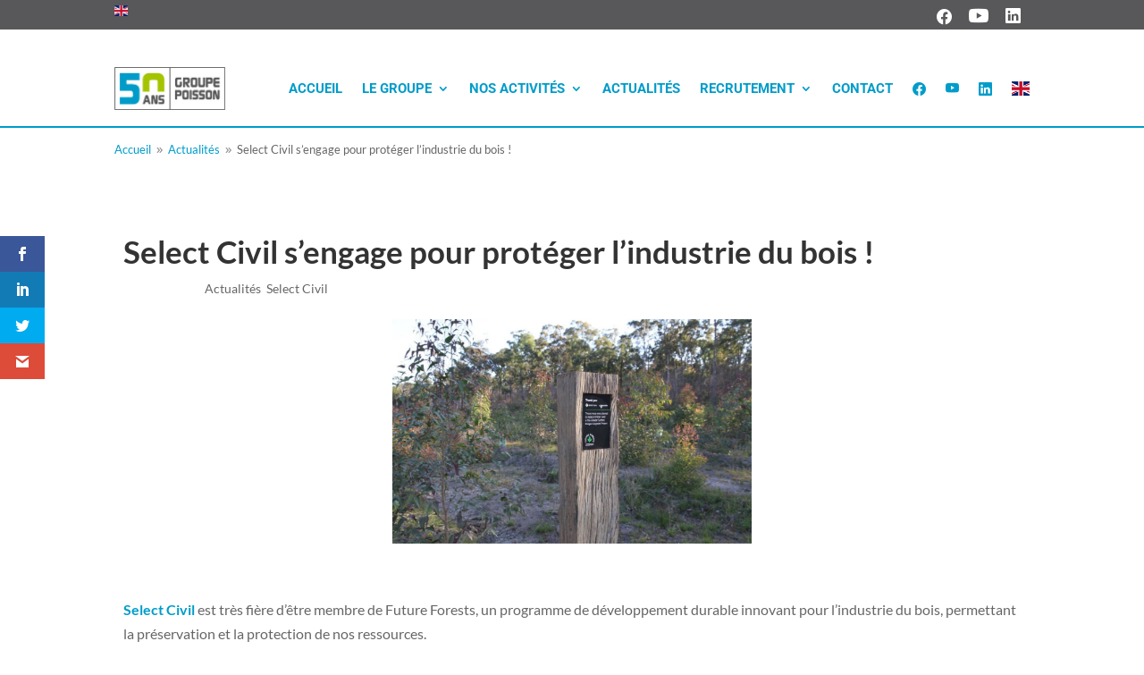

--- FILE ---
content_type: text/css
request_url: https://groupepoisson.com/wp-content/litespeed/css/5b3a5b608ec0349e8d6dd7e4833aa117.css?ver=4086b
body_size: 3440
content:
.awsm-selectric-wrapper{position:relative;cursor:pointer;min-width:160px}.awsm-selectric-responsive{width:100%}.awsm-selectric{border:1px solid #ccc;-webkit-box-shadow:0 1px 4px 0 rgb(0 0 0 / 5%);box-shadow:0 1px 4px 0 rgb(0 0 0 / 5%);background:#fff;position:relative;overflow:hidden;width:100%}.awsm-selectric .label{display:block;white-space:nowrap;overflow:hidden;text-overflow:ellipsis;margin:0 48px 0 10px;padding:0;font-size:12px;line-height:46px;color:#444;height:46px;text-align:left;-webkit-user-select:none;-moz-user-select:none;-ms-user-select:none;user-select:none}.awsm-selectric .awsm-selectric-arrow-drop{display:block;position:absolute;right:0;top:0;width:38px;height:100%;text-indent:-99999px;text-align:center}.awsm-selectric .awsm-selectric-arrow-drop:after{content:" ";position:absolute;top:0;right:0;bottom:0;left:0;margin:auto;width:0;height:0;border:4px solid #fff0;border-top-color:#444;border-bottom:none}.awsm-selectric-focus .awsm-selectric{border-color:#aaa}.awsm-selectric-hover .awsm-selectric{border-color:#dbdbdb}.awsm-selectric-hover .awsm-selectric .awsm-selectric-arrow-drop:after{border-top-color:#444}.awsm-selectric-open{z-index:9999}.awsm-selectric-open .awsm-selectric{border-color:#dbdbdb}.awsm-selectric-open .awsm-selectric-items{display:block}.awsm-selectric-disabled{filter:alpha(opacity=50);opacity:.5;cursor:default;-webkit-user-select:none;-moz-user-select:none;-ms-user-select:none;user-select:none}.awsm-selectric-hide-select{position:relative;overflow:hidden;width:0;height:0}.awsm-selectric-hide-select select{position:absolute;left:-100%}.awsm-selectric-hide-select.awsm-selectric-is-native{position:absolute;width:100%;height:100%;z-index:10}.awsm-selectric-hide-select.awsm-selectric-is-native select{position:absolute;top:0;left:0;right:0;height:100%;width:100%;border:none;z-index:1;-webkit-box-sizing:border-box;box-sizing:border-box;opacity:0}.awsm-selectric-input{position:absolute!important;top:0!important;left:0!important;overflow:hidden!important;clip:rect(0,0,0,0)!important;margin:0!important;padding:0!important;width:1px!important;height:1px!important;outline:0!important;border:none!important;background:0 0!important}.awsm-selectric-temp-show{position:absolute!important;visibility:hidden!important;display:block!important}.awsm-selectric-items{display:none;position:absolute;top:calc(100% + 4px);left:0;background:#fff;border:1px solid #ccc;z-index:-1;-webkit-box-shadow:0 0 5px -6px rgb(0 0 0 / .4);box-shadow:0 0 5px -6px rgb(0 0 0 / .4);border-radius:4px;overflow:hidden}.awsm-selectric-items .awsm-selectric-scroll{height:100%;overflow:auto}.awsm-selectric-above .awsm-selectric-items{top:auto;bottom:calc(100% - 1px);border-radius:4px 4px 0 0;border-bottom:none}.awsm-selectric-items li,.awsm-selectric-items ul{list-style:none!important;padding:0!important;margin:0!important;font-size:12px;line-height:20px;min-height:20px}.awsm-selectric-items li{display:block;padding:10px!important;color:#666;cursor:pointer}.awsm-selectric-items li.selected{background:#efefef;color:#444}.awsm-selectric-items li.highlighted{background:#efefef;color:#444}.awsm-selectric-items li:hover{background:#d7d7d7;color:#444}.awsm-selectric-items .disabled{filter:alpha(opacity=50);opacity:.5;cursor:default!important;background:0 0!important;color:#666!important;-webkit-user-select:none;-moz-user-select:none;-ms-user-select:none;user-select:none}.awsm-selectric-items .awsm-selectric-group .awsm-selectric-group-label{font-weight:700;padding-left:10px;cursor:default;-webkit-user-select:none;-moz-user-select:none;-ms-user-select:none;user-select:none;background:0 0;color:#444}.awsm-selectric-items .awsm-selectric-group.disabled li{filter:alpha(opacity=100);opacity:1}.awsm-selectric-items .awsm-selectric-group li{padding-left:25px}.awsm-selectric-awsm-job-select-control-multiple .awsm-selectric-items li{padding-left:34px!important;position:relative}.awsm-selectric-awsm-job-select-control-multiple .awsm-selectric-items li::before{content:"";width:14px;height:14px;border:1px solid #ccc;position:absolute;left:10px;top:calc(50% - 7px);border-radius:2px}.awsm-selectric-awsm-job-select-control-multiple .awsm-selectric-items li::after{content:"";width:14px;height:14px;position:absolute;left:10px;top:calc(50% - 7px);border-radius:2px;background:#3e8ed0 url([data-uri]) no-repeat center;background-size:8px;opacity:0;-webkit-transition:all .3s ease;transition:all .3s ease}.awsm-selectric-awsm-job-select-control-multiple .awsm-selectric-items li.selected{color:#666;background:#fff}.awsm-selectric-awsm-job-select-control-multiple .awsm-selectric-items li.selected::after{opacity:1}html[dir=rtl] .awsm-row{-webkit-box-orient:horizontal;-webkit-box-direction:reverse;-webkit-flex-direction:row-reverse;-ms-flex-direction:row-reverse;flex-direction:row-reverse}html[dir=rtl] .awsm-grid-item{float:right}html[dir=rtl] .awsm-job-item h2.awsm-job-post-title{text-align:right}html[dir=rtl] .awsm-jobs-pagination{float:right}html[dir=rtl] .awsm-list-left-col{float:right}html[dir=rtl] .awsm-list-right-col{float:left;text-align:left}html[dir=rtl] .awsm-list-item .awsm-job-specification-item{margin-right:0;margin-left:15px}html[dir=rtl] .awsm-job-specification-item>[class^=awsm-job-icon-]{margin-right:0;margin-left:6px;float:right}html[dir=rtl] .awsm-job-more-container .awsm-job-more span::before{content:"\002190"}html[dir=rtl] .awsm-job-content .awsm-job-specification-label{float:right;margin-left:4px}html[dir=rtl] .awsm-job-single-wrap.awsm-col-2 .awsm-job-content{float:right;padding-right:0;padding-left:15px}html[dir=rtl] .awsm-job-single-wrap.awsm-col-2 .awsm-job-form{float:right;padding-right:15px;padding-left:0}html[dir=rtl] .awsm-job-list-info span{margin-right:0;margin-left:10px}html[dir=rtl] .awsm-job-form-group input[type=checkbox],html[dir=rtl] .awsm-job-form-group input[type=radio]{margin-right:0;margin-left:5px}html[dir=rtl] ul.awsm-error-message li{margin-left:0;margin-right:1.2em}html[dir=rtl] .awsm-selectric .label{margin:0 10px 0 48px;text-align:right}html[dir=rtl] .awsm-selectric .awsm-selectric-arrow-drop{left:0;right:auto}@media (max-width:992px){html[dir=rtl] .awsm-job-single-wrap.awsm-col-2 .awsm-job-content{padding-left:0}html[dir=rtl] .awsm-job-single-wrap.awsm-col-2 .awsm-job-form{padding-left:0}}@media (max-width:768px){html[dir=rtl] .awsm-list-right-col{text-align:right}}.awsm-row{margin:0 -15px;display:-webkit-box;display:-ms-flexbox;display:-webkit-flex;display:flex;display:flexbox;-webkit-flex-flow:row wrap;-webkit-box-orient:horizontal;-webkit-box-direction:normal;-ms-flex-flow:row wrap;flex-flow:row wrap}.awsm-row,.awsm-row *,.awsm-row ::after,.awsm-row ::before{-webkit-box-sizing:border-box;box-sizing:border-box}.awsm-grid-item{float:left;width:33.333%;padding:0 15px!important;display:-webkit-box;display:-ms-flexbox;display:-webkit-flex;display:flex;-webkit-box-orient:vertical;-webkit-box-direction:normal;-ms-flex-direction:column;flex-direction:column;-webkit-flex-direction:column}.awsm-grid-col-4 .awsm-grid-item{width:25%}.awsm-grid-col-2 .awsm-grid-item{width:50%}.awsm-grid-col .awsm-grid-item{width:100%}.awsm-job-hide{display:none!important}.awsm-job-show{display:block!important}.awsm-job-item{background:#fff;padding:20px;font-size:14px}a.awsm-job-item{text-decoration:none!important}.awsm-grid-item .awsm-job-item{margin-bottom:30px;-webkit-box-shadow:0 1px 4px 0 rgb(0 0 0 / 5%);box-shadow:0 1px 4px 0 rgb(0 0 0 / 5%);border:1px solid #ccc;border-radius:2px;display:-webkit-box;display:-ms-flexbox;display:-webkit-flex;display:flex;-webkit-box-orient:vertical;-webkit-box-direction:normal;-ms-flex-direction:column;flex-direction:column;-webkit-flex-direction:column;-webkit-box-flex:1;-ms-flex-positive:1;flex-grow:1;-webkit-flex-grow:1;-webkit-transition:all .3s ease;transition:all .3s ease}.awsm-grid-item .awsm-job-item:focus,.awsm-grid-item .awsm-job-item:hover{-webkit-box-shadow:0 3px 15px -5px rgb(0 0 0 / 20%);box-shadow:0 3px 15px -5px rgb(0 0 0 / 20%)}.awsm-grid-item .awsm-job-featured-image{margin-bottom:14px}.awsm-job-item h2.awsm-job-post-title{margin:0 0 15px;font-size:18px;text-align:left}.awsm-job-item h2.awsm-job-post-title a{font-size:18px}.awsm-grid-item .awsm-job-info{min-height:83px;margin-bottom:10px}.awsm-grid-item .awsm-job-info p{margin:0 0 8px}.awsm-job-wrap::after{clear:both;content:'';display:table}.awsm-filter-wrap,.awsm-filter-wrap *{-webkit-box-sizing:border-box;box-sizing:border-box}.awsm-job-wrap,.awsm-job-wrap *{-webkit-box-sizing:border-box;box-sizing:border-box}.awsm-filter-wrap{margin:0 -10px 20px}.awsm-filter-wrap form{display:-webkit-box;display:-webkit-flex;display:-ms-flexbox;display:flex;-webkit-flex-wrap:wrap;-ms-flex-wrap:wrap;flex-wrap:wrap}.awsm-filter-wrap .awsm-filter-items{display:none}.awsm-filter-wrap.awsm-full-width-search-filter-wrap .awsm-filter-item-search{width:100%}.awsm-filter-wrap.awsm-full-width-search-filter-wrap .awsm-filter-items,.awsm-filter-wrap.awsm-no-search-filter-wrap .awsm-filter-items{width:100%}.awsm-filter-toggle{display:-webkit-box;display:-webkit-flex;display:-ms-flexbox;display:flex;-webkit-flex-flow:wrap;-ms-flex-flow:wrap;flex-flow:wrap;width:46px;padding:12px;border:1px solid #ccc;margin:0 10px 10px;border-radius:4px;outline:0!important;color:#111}.awsm-filter-toggle.awsm-on{background:#ccc}.awsm-filter-toggle svg{width:20px;height:20px}.awsm-filter-wrap.awsm-no-search-filter-wrap .awsm-filter-toggle{width:100%;-webkit-box-align:center;-webkit-align-items:center;-ms-flex-align:center;align-items:center;-webkit-box-pack:justify;-webkit-justify-content:space-between;-ms-flex-pack:justify;justify-content:space-between;text-decoration:none}.awsm-filter-wrap.awsm-no-search-filter-wrap .awsm-filter-toggle svg{width:22px;height:22px}@media (min-width:768px){.awsm-filter-wrap .awsm-filter-items{display:-webkit-box!important;display:-webkit-flex!important;display:-ms-flexbox!important;display:flex!important;-webkit-flex-wrap:wrap;-ms-flex-wrap:wrap;flex-wrap:wrap;width:calc(100% - 250px)}.awsm-filter-toggle{display:none}.awsm-filter-item-search{width:250px}}.awsm-filter-wrap .awsm-filter-item{padding:0 10px 10px}.awsm-filter-item-search{position:relative;padding:0 10px 10px}@media (max-width:768px){.awsm-filter-wrap .awsm-filter-items{width:100%}.awsm-filter-item-search{width:calc(100% - 66px)}.awsm-filter-wrap .awsm-filter-item .awsm-selectric-wrapper{min-width:100%}}.awsm-filter-wrap .awsm-filter-item .awsm-job-form-control{min-height:48px;padding-right:58px}.awsm-filter-item-search .awsm-job-form-control{padding-right:48px;min-height:48px}.awsm-filter-item-search-in{position:relative}.awsm-filter-item-search .awsm-job-search-icon-wrapper{position:absolute;right:0;top:0;width:48px;height:100%;font-size:16px;color:#ccc;line-height:48px;text-align:center;cursor:pointer}.awsm-jobs-none-container{padding:25px}.awsm-jobs-none-container p{margin:0;padding:5px}.awsm-row .awsm-jobs-pagination{padding:0 15px;width:100%}.awsm-jobs-pagination{float:left;width:100%}.awsm-load-more-classic a.page-numbers,.awsm-load-more-main a.awsm-load-more{display:block;text-align:center;padding:20px;background:#fff;-webkit-box-shadow:0 1px 4px 0 rgb(0 0 0 / 5%);box-shadow:0 1px 4px 0 rgb(0 0 0 / 5%);border:1px solid #ccc;margin:0!important;text-decoration:none!important;outline:0!important;-webkit-transition:all .3s ease;transition:all .3s ease;border-radius:4px}.awsm-load-more-classic a.page-numbers,.awsm-load-more-classic span.page-numbers{padding:5px 10px;font-size:90%}.awsm-load-more-classic{text-align:center}.awsm-load-more-classic a.page-numbers:focus,.awsm-load-more-classic a.page-numbers:hover,.awsm-load-more-main a.awsm-load-more:focus,.awsm-load-more-main a.awsm-load-more:hover{-webkit-box-shadow:0 3px 15px -5px rgb(0 0 0 / 20%);box-shadow:0 3px 15px -5px rgb(0 0 0 / 20%)}.awsm-jobs-pagination.awsm-load-more-classic ul{list-style:none;margin:0;padding:0}.awsm-jobs-pagination.awsm-load-more-classic ul li{display:inline-block}.awsm-lists{border:1px solid #ededed}.awsm-list-item{width:100%}.awsm-list-item h2.awsm-job-post-title{margin-bottom:0}.awsm-list-item .awsm-job-featured-image{float:left;margin-right:10px}.awsm-list-item .awsm-job-featured-image img{width:50px;height:50px}.awsm-list-item .awsm-job-item{border-bottom:1px solid rgb(0 0 0 / .13)}.awsm-list-item .awsm-job-item::after{content:"";display:table;clear:both}.awsm-list-left-col{float:left;width:50%}.awsm-list-right-col{float:left;width:50%;text-align:right}.awsm-list-item .awsm-job-specification-wrapper{display:inline-block;vertical-align:middle}.awsm-list-item .awsm-job-specification-item{display:inline-block;vertical-align:middle;margin:0 15px 0 0}a.awsm-job-item .awsm-job-specification-item{color:#4c4c4c}.awsm-list-item .awsm-job-more-container{display:inline-block;vertical-align:middle}.awsm-job-more-container .awsm-job-more span::before{content:"\002192"}.awsm-lists .awsm-jobs-pagination{margin-top:30px}.awsm-job-specification-item>[class^=awsm-job-icon-]{margin-right:6px}.awsm-job-specification-term::after{content:", "}.awsm-job-specification-term:last-child::after{content:""}.awsm-job-single-wrap,.awsm-job-single-wrap *,.awsm-job-single-wrap ::after,.awsm-job-single-wrap ::before{-webkit-box-sizing:border-box;box-sizing:border-box}.awsm-job-single-wrap{margin-bottom:1.3em}.awsm-job-single-wrap::after{content:"";display:table;clear:both}.awsm-job-content{padding-bottom:32px}.awsm-job-single-wrap.awsm-col-2 .awsm-job-content{float:left;width:55%;padding-right:15px}.awsm-job-single-wrap.awsm-col-2 .awsm-job-form{float:left;width:45%;padding-left:15px}.awsm-job-head,.awsm_job_spec_above_content{margin-bottom:20px}.awsm-job-head h1{margin:0 0 20px}.awsm-job-list-info span{margin-right:10px}.awsm-job-single-wrap .awsm-job-expiration-label{font-weight:700}.awsm-job-form-inner{background:#fff;border:1px solid #ccc;padding:35px}.awsm-job-form-inner h2{margin:0 0 30px}.awsm-job-form-group{margin-bottom:20px}.awsm-job-form-group input[type=checkbox],.awsm-job-form-group input[type=radio]{margin-right:5px}.awsm-job-form-group label{display:block;margin-bottom:10px}.awsm-job-form-options-container label,.awsm-job-inline-group label{display:inline;font-weight:400}.awsm-job-form-control{display:block;width:100%}.awsm-job-form-options-container span{display:inline-block;margin-bottom:10px;margin-left:10px}.awsm-job-submit{background:#0195ff;border:1px solid #0195ff;padding:10px 30px;color:#fff}.awsm-job-submit:focus,.awsm-job-submit:hover{background:#fff0;color:#0195ff}.awsm-job-form-error{color:#db4c4c;font-weight:500}.awsm-job-form-control.awsm-job-form-error,.awsm-job-form-control.awsm-job-form-error:focus{border:1px solid #db4c4c}.awsm-error-message,.awsm-success-message{padding:12px 25px}.awsm-error-message p:empty,.awsm-success-message p:empty{display:none}.awsm-error-message p,.awsm-success-message p{margin:0!important;padding:0!important}.awsm-success-message{border:1px solid #1ea508}.awsm-error-message{border:1px solid #db4c4c}ul.awsm-error-message li{margin-left:1.2em;line-height:1.8em}.awsm-expired-message{padding:25px}.awsm-expired-message p{margin:1em 0}.awsm-job-container{max-width:1170px;width:100%;margin:0 auto;padding:50px 0}.awsm-jobs-loading{position:relative}.awsm-job-listings::after{content:"";position:absolute;left:0;top:0;width:100%;height:100%;background:rgb(255 255 255 / .5) url(/wp-content/plugins/wp-job-openings/assets/img/loading.svg) no-repeat center;opacity:0;visibility:hidden;-webkit-transition:all .3s ease;transition:all .3s ease}.awsm-job-listings.awsm-jobs-loading::after{opacity:1;visibility:visible}.awsm-sr-only{position:absolute;width:1px;height:1px;padding:0;margin:-1px;overflow:hidden;clip:rect(0,0,0,0);border:0}@media (max-width:1024px){.awsm-grid-col-4 .awsm-grid-item{width:33.333%}}@media (max-width:992px){.awsm-job-single-wrap.awsm-col-2 .awsm-job-content{width:100%;padding-right:0}.awsm-job-single-wrap.awsm-col-2 .awsm-job-form{width:100%;padding-left:0}}@media (max-width:768px){.awsm-grid-col-3 .awsm-grid-item,.awsm-grid-col-4 .awsm-grid-item,.awsm-grid-item{width:50%}.awsm-list-left-col{width:100%;padding-bottom:10px}.awsm-list-right-col{width:100%;text-align:left}}@media (max-width:648px){.awsm-grid-col-2 .awsm-grid-item,.awsm-grid-col-3 .awsm-grid-item,.awsm-grid-col-4 .awsm-grid-item,.awsm-grid-item{width:100%}.awsm-list-item .awsm-job-specification-wrapper{display:block;padding-bottom:5px;float:none}.awsm-list-item .awsm-job-more-container{display:block;float:none}}.awsm-job-form-plugin-style .awsm-job-form-control{display:block;width:100%;font:inherit;padding:8px 15px;min-height:46px;border:1px solid #ccc;border-radius:4px;line-height:1;color:#060606;-webkit-transition:all .3s ease;transition:all .3s ease;font-size:14px}.awsm-job-form-plugin-style .awsm-job-form-control:focus{outline:0;-webkit-box-shadow:none;box-shadow:none;border-color:#060606}.awsm-job-form-plugin-style .awsm-job-form-control.awsm-job-form-error{border-color:#db4c4c}.awsm-job-form-plugin-style textarea.awsm-job-form-control{min-height:80px}.awsm-job-form-plugin-style .awsm-application-submit-btn,.awsm-job-form-plugin-style .awsm-jobs-primary-button{background:#060606;border-radius:45px;-webkit-transition:all .3s ease;transition:all .3s ease;padding:16px 32px;color:#fff}.awsm-job-form-plugin-style .awsm-application-submit-btn:focus,.awsm-job-form-plugin-style .awsm-application-submit-btn:hover,.awsm-job-form-plugin-style .awsm-jobs-primary-button:focus,.awsm-job-form-plugin-style .awsm-jobs-primary-button:hover{color:#fff;outline:0;background:#060606}.awsm-job-form-plugin-style .awsm-jobs-primary-button{cursor:pointer}.awsm-job-form-plugin-style .awsm-jobs-primary-button:disabled{opacity:.5;pointer-events:none}.awsm-job-form-plugin-style .awsm-selectric{-webkit-box-shadow:none;box-shadow:none;border-radius:4px}.awsm-job-form-plugin-style .awsm-selectric-open .awsm-selectric{border-color:#060606}.awsm-job-form-plugin-style .awsm-selectric .label{margin-left:15px}.awsm-jobs-is-block-theme .site-branding{padding:0 2.1rem}.awsm-jobs-is-block-theme .site-content{padding:0 2.1rem 3rem}.awsm-jobs-is-block-theme .site-title{margin-bottom:0}.awsm-selectric{border-radius:5px}.awsm-job-featured-image img{max-width:100%;height:auto}

--- FILE ---
content_type: text/css
request_url: https://groupepoisson.com/wp-content/litespeed/css/1f80aac6ee3cb7c9de3af2bf72cec764.css?ver=241cc
body_size: 1884
content:
.awsm-jobs-alerts-widget-wrapper{padding:21px 18px}.awsm-jobs-alerts-email-group{margin-bottom:7px}.awsm-jobs-alerts-privacy-field-group{margin-top:14px;margin-bottom:14px}.awsm-jobs-alerts-form-group.awsm-jobs-alerts-email-group input{width:100%;border:1px solid #dddfe3;-webkit-box-shadow:0 1px 4px 0 rgb(0 0 0 / 5%);box-shadow:0 1px 4px 0 rgb(0 0 0 / 5%);height:46px;color:#444;border-radius:0;padding:10px;-webkit-box-sizing:border-box;box-sizing:border-box}.awsm-jobs-alerts-button-group .awsm-jobs-alerts-btn-disabled{pointer-events:none;opacity:.5}.awsm-jobs-alerts-message.awsm-error-message,.awsm-jobs-alerts-message.awsm-success-message{margin-top:14px}.awsm-job-alerts-url{color:#05bc9c}.awsm-jobs-alerts-specs-group{display:-webkit-box;display:-webkit-flex;display:-ms-flexbox;display:flex;-webkit-flex-wrap:wrap;-ms-flex-wrap:wrap;flex-wrap:wrap;margin:0 -10px}.awsm-jobs-alerts-specs-group-in{padding:0 10px;width:100%;margin-bottom:10px}@media (min-width:768px){.awsm-jobs-alerts-specs-group-in{width:33.3333%}}.awsm-job-alerts-multiple-select .ms-choice{border:1px solid #dddfe3;-webkit-box-shadow:0 1px 4px 0 rgb(0 0 0 / 5%);box-shadow:0 1px 4px 0 rgb(0 0 0 / 5%);background:#fff;position:relative;overflow:hidden;width:100%;height:46px;color:#444;background:#fff!important;border-radius:0;font-size:14px;line-height:46px;padding:0}.awsm-job-alerts-multiple-select .ms-choice>span{color:#444;padding:0 48px 0 10px}.awsm-job-alerts-multiple-select.ms-parent{width:100%!important}.awsm-job-alerts-multiple-select .ms-drop{background:#fff;border:1px solid #dbdbdb;-webkit-box-shadow:0 0 5px -6px rgb(0 0 0 / 40%);box-shadow:0 0 5px -6px rgb(0 0 0 / 40%);font-size:12px;line-height:20px;min-height:20px}.awsm-job-alerts-multiple-select .ms-drop ul>li{display:block;padding:10px;color:#666;cursor:pointer;position:relative}.awsm-job-alerts-multiple-select .ms-drop ul>li label{position:relative;padding-left:24px;font-size:12px;line-height:20px}.awsm-job-alerts-multiple-select .ms-drop ul>li input{position:absolute;opacity:0}.awsm-job-alerts-multiple-select .ms-drop ul>li span::before{content:"";width:14px;height:14px;border:1px solid #dddfe3;position:absolute;left:0;top:calc(50% - 7px);border-radius:2px}.awsm-job-alerts-multiple-select .ms-drop ul>li span::after{content:"";width:14px;height:14px;position:absolute;left:0;top:calc(50% - 7px);border-radius:2px;background:#3e8ed0 url([data-uri]) no-repeat center;background-size:8px;opacity:0;-webkit-transition:all .3s ease;transition:all .3s ease}.awsm-selectric-awsm-job-select-control-multiple .awsm-selectric-items li.selected{color:#666;background:#fff}.awsm-job-alerts-multiple-select .ms-drop ul>li input:checked+span::after{opacity:1}.awsm-jobs-alerts-specs-group-in select:not(.ms-offscreen){-webkit-appearance:none;-moz-appearance:none;appearance:none;height:46px;width:100%;overflow:hidden;border:1px solid #dddfe3;-webkit-box-shadow:0 1px 4px 0 rgb(0 0 0 / 5%);box-shadow:0 1px 4px 0 rgb(0 0 0 / 5%);border-radius:0;padding:10px;background:url([data-uri]) #fff no-repeat calc(100% - 8px) center}.awsm-jobs-alerts-specs-group-in select:not(.ms-offscreen) option{padding:13px 0;background:0 0}.awsm-hide{display:none}html.awsm-job-alerts-popup-on{height:100%;overflow:hidden}.awsm-jobs-alerts-modal{position:fixed;z-index:99999;padding:30px;left:0;top:0;width:100%;height:100%;overflow:auto;background:rgb(0 0 0 / .8);display:-webkit-box;display:-webkit-flex;display:-ms-flexbox;display:flex;opacity:0;visibility:hidden;-webkit-transition:all .3s ease;transition:all .3s ease}.awsm-job-alerts-popup-on .awsm-jobs-alerts-modal{opacity:1;visibility:visible}.awsm-jobs-alerts-modal h2{margin:0 0 20px}.awsm-jobs-alerts-modal-content{background-color:#fefefe;margin:auto;padding:40px;border:1px solid #888;width:1000%;max-width:750px;position:relative;-webkit-transform:translateY(50px);-ms-transform:translateY(50px);transform:translateY(50px);-webkit-transition:all .3s ease;transition:all .3s ease}.awsm-job-alerts-popup-on .awsm-jobs-alerts-modal-content{-webkit-transform:none;-ms-transform:none;transform:none}.awsm-jobs-alerts-modal-content,.awsm-jobs-alerts-modal-content *{-webkit-box-sizing:border-box;box-sizing:border-box}.awsm-jobs-alert-popup-close{position:absolute;right:30px;top:30px;background:url(/wp-content/plugins/job-alerts-for-wp-job-openings/assets/img/icon-close.svg) no-repeat;background-size:22px;width:22px;height:22px;display:block;border:none;cursor:pointer;opacity:.65;padding:0;text-indent:-999999px}.awsm-jobs-alert-popup-close:hover{outline:0;background-color:#fff0}.awsm-jobs-alerts-popup-trigger-btn a{width:60px;height:46px;margin-bottom:10px;display:-webkit-box;display:-webkit-flex;display:-ms-flexbox;display:flex;-webkit-box-pack:center;-webkit-justify-content:center;-ms-flex-pack:center;justify-content:center;border:1px solid #ccc;border-radius:4px;padding:10px}.awsm-jobs-alerts-popup-trigger-btn svg{max-height:100%;width:auto;max-width:100%;height:auto}.awsm-filter-wrap.awsm-full-width-search-filter-wrap.awsm-jobs-alerts-on .awsm-filter-items,.awsm-filter-wrap.awsm-no-search-filter-wrap.awsm-jobs-alerts-on .awsm-filter-items{width:calc(100% - 80px)}.awsm-filter-wrap.awsm-no-search-filter-wrap.awsm-jobs-alerts-on .awsm-filter-toggle{width:calc(100% - 100px)}.awsm-screen-reader-text{position:absolute!important;height:1px;width:1px;overflow:hidden;clip:rect(1px 1px 1px 1px);clip:rect(1px,1px,1px,1px)}@media (min-width:768px){.awsm-filter-wrap.awsm-jobs-alerts-on .awsm-filter-items{width:calc(100% - 330px);-webkit-box-ordinal-group:3;-webkit-order:2;-ms-flex-order:2;order:2}.awsm-jobs-alerts-popup-trigger-btn{-webkit-box-ordinal-group:4;-webkit-order:3;-ms-flex-order:3;order:3}}@media (max-width:767px){.awsm-jobs-alerts-on .awsm-filter-item-search{width:calc(100% - 146px)}}.awsm-b-filter-wrap.awsm-b-no-search-filter-wrap .awsm-b-filter-items,.awsm-b-filter-wrap.awsm-full-width-search-filter-wrap .awsm-b-filter-items{width:100%}.awsm-b-filter-wrap.awsm-b-no-search-filter-wrap .awsm-b-filter-toggle{width:100%;-webkit-box-align:center;-webkit-align-items:center;-ms-flex-align:center;align-items:center;-webkit-box-pack:justify;-webkit-justify-content:space-between;-ms-flex-pack:justify;justify-content:space-between;text-decoration:none}.awsm-b-filter-wrap.awsm-b-no-search-filter-wrap .awsm-b-filter-toggle svg{width:22px;height:22px}.awsm-b-filter-wrap.awsm-b-full-width-search-filter-wrap.awsm-b-jobs-alerts-on .awsm-b-filter-items,.awsm-b-filter-wrap.awsm-b-no-search-filter-wrap.awsm-b-jobs-alerts-on .awsm-b-filter-items{width:calc(100% - 80px)}.awsm-b-filter-wrap.awsm-b-no-search-filter-wrap.awsm-b-jobs-alerts-on .awsm-b-filter-toggle{width:calc(100% - 100px)}@media (max-width:767px){.awsm-b-jobs-alerts-on .awsm-b-filter-item-search{width:calc(100% - 146px)}}@media (min-width:768px){.awsm-b-filter-wrap.awsm-b-jobs-alerts-on .awsm-b-filter-items{width:calc(100% - 330px);-webkit-box-ordinal-group:3;-webkit-order:2;-ms-flex-order:2;order:2}.awsm-jobs-alerts-popup-trigger-btn{-webkit-box-ordinal-group:4;-webkit-order:3;-ms-flex-order:3;order:3}}.awsm-b-filter-wrap.awsm-b-full-width-search-filter-wrap.awsm-jobs-alerts-on .awsm-b-filter-items,.awsm-b-filter-wrap.awsm-b-no-search-filter-wrap.awsm-jobs-alerts-on .awsm-b-filter-items{width:calc(100% - 80px)}.awsm-b-filter-wrap.awsm-b-no-search-filter-wrap.awsm-jobs-alerts-on .awsm-b-filter-toggle{width:calc(100% - 100px)}@media (min-width:768px){.awsm-b-filter-wrap.awsm-jobs-alerts-on .awsm-b-filter-items{width:calc(100% - 330px);-webkit-box-ordinal-group:3;-webkit-order:2;-ms-flex-order:2;order:2}.awsm-jobs-alerts-popup-trigger-btn{-webkit-box-ordinal-group:4;-webkit-order:3;-ms-flex-order:3;order:3}}@media (max-width:767px){.awsm-jobs-alerts-on .awsm-b-filter-item-search{width:calc(100% - 146px)}}

--- FILE ---
content_type: text/css
request_url: https://groupepoisson.com/wp-content/litespeed/css/b86bcc8e2547d1afd40b2e57788c28f1.css?ver=39917
body_size: 2850
content:
@-webkit-keyframes passing-through{0%{opacity:0;-webkit-transform:translateY(40px);-ms-transform:translateY(40px);transform:translateY(40px)}30%,70%{opacity:1;-webkit-transform:translateY(0);-ms-transform:translateY(0);transform:translateY(0)}100%{opacity:0;-webkit-transform:translateY(-40px);-ms-transform:translateY(-40px);transform:translateY(-40px)}}@keyframes passing-through{0%{opacity:0;-webkit-transform:translateY(40px);-ms-transform:translateY(40px);transform:translateY(40px)}30%,70%{opacity:1;-webkit-transform:translateY(0);-ms-transform:translateY(0);transform:translateY(0)}100%{opacity:0;-webkit-transform:translateY(-40px);-ms-transform:translateY(-40px);transform:translateY(-40px)}}@-webkit-keyframes slide-in{0%{opacity:0;-webkit-transform:translateY(40px);-ms-transform:translateY(40px);transform:translateY(40px)}30%{opacity:1;-webkit-transform:translateY(0);-ms-transform:translateY(0);transform:translateY(0)}}@keyframes slide-in{0%{opacity:0;-webkit-transform:translateY(40px);-ms-transform:translateY(40px);transform:translateY(40px)}30%{opacity:1;-webkit-transform:translateY(0);-ms-transform:translateY(0);transform:translateY(0)}}@-webkit-keyframes pulse{0%{-webkit-transform:scale(1);-ms-transform:scale(1);transform:scale(1)}10%{-webkit-transform:scale(1.1);-ms-transform:scale(1.1);transform:scale(1.1)}20%{-webkit-transform:scale(1);-ms-transform:scale(1);transform:scale(1)}}@keyframes pulse{0%{-webkit-transform:scale(1);-ms-transform:scale(1);transform:scale(1)}10%{-webkit-transform:scale(1.1);-ms-transform:scale(1.1);transform:scale(1.1)}20%{-webkit-transform:scale(1);-ms-transform:scale(1);transform:scale(1)}}.awsm-form-drag-and-drop-file-control,.awsm-form-drag-and-drop-file-control *{-webkit-box-sizing:border-box;box-sizing:border-box}.awsm-form-drag-and-drop-file-control{min-height:130px;border:2px dashed rgb(0 0 0 / .3);background:#fff;padding:12px;position:relative;-webkit-transition:all .3s ease;transition:all .3s ease;display:-webkit-box;display:-webkit-flex;display:-ms-flexbox;display:flex;-webkit-box-orient:horizontal;-webkit-box-direction:reverse;-webkit-flex-direction:row-reverse;-ms-flex-direction:row-reverse;flex-direction:row-reverse;-webkit-flex-wrap:wrap;-ms-flex-wrap:wrap;flex-wrap:wrap;-webkit-box-align:center;-webkit-align-items:center;-ms-flex-align:center;align-items:center}.awsm-form-drag-and-drop-file-control.awsm-form-drag-and-drop-invalid-control{border:2px solid #db4c4c}.awsm-form-drag-and-drop-file-control.dz-clickable{cursor:pointer}.awsm-form-drag-and-drop-file-control.dz-clickable *{cursor:default}.awsm-form-drag-and-drop-file-control.dz-clickable .dz-message,.awsm-form-drag-and-drop-file-control.dz-clickable .dz-message *{cursor:pointer}.awsm-form-drag-and-drop-file-control .dz-message.awsm-jobs-hide{display:none}.awsm-form-drag-and-drop-file-control.dz-drag-hover{border-style:solid}.awsm-form-drag-and-drop-file-control.dz-drag-hover .dz-message{opacity:.5}.awsm-form-drag-and-drop-file-control .dz-message{text-align:center;padding:2em 0;-webkit-transition:all .3s ease;transition:all .3s ease;color:#707070;font-size:14px;width:calc(100% + 24px)}.awsm-form-drag-and-drop-file-control .dz-message .awsm-form-drag-and-drop-file-title{font-size:16px;color:#0b0b0b;display:block}.awsm-form-drag-and-drop-file-control.dz-started{max-height:300px;overflow:auto;padding-top:0}.awsm-form-drag-and-drop-file-control.dz-started .dz-message{padding:1em 0;position:-webkit-sticky;position:sticky;top:0;background:#fff;-webkit-box-shadow:0 4px 5px -4px rgb(0 0 0 / .5);box-shadow:0 4px 5px -4px rgb(0 0 0 / .5);margin:0 -12px;z-index:1000;-webkit-box-ordinal-group:0;-webkit-order:-1;-ms-flex-order:-1;order:-1}.awsm-form-drag-and-drop-file-control.dz-max-files-reached .dz-message{display:none}.awsm-form-drag-and-drop-file-control .dz-message .dz-button{background:0 0;color:inherit;border:none;padding:0;font:inherit;cursor:pointer;outline:inherit}.awsm-form-drag-and-drop-file-control .dz-preview{display:-webkit-box;display:-webkit-flex;display:-ms-flexbox;display:flex;position:relative;-webkit-flex-wrap:wrap;-ms-flex-wrap:wrap;flex-wrap:wrap;width:100%;margin-top:10px;padding:16px 30px 16px 20px;cursor:default;border:1px solid #bcbcbc;background:#ededed;border-radius:3px;position:relative;overflow:hidden;width:100%}.awsm-form-drag-and-drop-file-control .dz-message .dz-message+.dz-preview{padding-top:20px}.awsm-form-drag-and-drop-file-control .dz-preview .dz-details{display:-webkit-box;display:-webkit-flex;display:-ms-flexbox;display:flex;-webkit-box-orient:vertical;-webkit-box-direction:reverse;-webkit-flex-direction:column-reverse;-ms-flex-direction:column-reverse;flex-direction:column-reverse;-webkit-flex-wrap:wrap;-ms-flex-wrap:wrap;flex-wrap:wrap;position:relative;z-index:2;max-width:calc(100% - 50px);width:100%}.awsm-form-drag-and-drop-file-control .dz-preview:hover .dz-details{opacity:1}.awsm-form-drag-and-drop-file-control .dz-preview.dz-file-preview .dz-details{opacity:1}.awsm-form-drag-and-drop-file-control .dz-preview.dz-image-preview .dz-details{-webkit-transition:opacity .2s linear;transition:opacity .2s linear}.awsm-form-drag-and-drop-file-control .dz-preview .dz-remove{position:absolute;right:18px;top:20px;text-indent:-9999999px;width:10px;height:10px;opacity:.5;z-index:10}.awsm-form-drag-and-drop-file-control .dz-preview .dz-remove::after,.awsm-form-drag-and-drop-file-control .dz-preview .dz-remove::before{content:'';height:12px;width:1px;background-color:#000;position:absolute;display:block;top:0;right:4px}.awsm-form-drag-and-drop-file-control .dz-preview .dz-remove::before{-webkit-transform:rotate(-45deg);-ms-transform:rotate(-45deg);transform:rotate(-45deg)}.awsm-form-drag-and-drop-file-control .dz-preview .dz-remove::after{-webkit-transform:rotate(45deg);-ms-transform:rotate(45deg);transform:rotate(45deg)}.awsm-form-drag-and-drop-file-control .dz-preview .dz-remove:hover{opacity:1}.awsm-form-drag-and-drop-file-control .dz-preview .dz-details .dz-size{font-size:14px;color:#737373;opacity:0;-webkit-transition:all .3s ease;transition:all .3s ease}.awsm-form-drag-and-drop-file-control .dz-preview .dz-details .dz-size strong{font-weight:400}.awsm-form-drag-and-drop-file-control .dz-preview.dz-complete .dz-details .dz-size{opacity:1}.awsm-form-drag-and-drop-file-control .dz-preview .dz-details .dz-filename{font-size:14px;color:#0b0b0b;font-weight:700}.awsm-form-drag-and-drop-file-control .dz-preview .dz-image{margin-right:10px;width:40px;height:40px;overflow:hidden;position:relative;z-index:2;display:block;background:url([data-uri]);background-repeat:no-repeat;background-position:center}.awsm-form-drag-and-drop-file-control .dz-preview .dz-image img{min-width:50px;max-width:50px;display:block}.awsm-form-drag-and-drop-file-control .dz-preview.dz-success .dz-success-mark{-webkit-animation:passing-through 3s cubic-bezier(.77,0,.175,1);animation:passing-through 3s cubic-bezier(.77,0,.175,1)}.awsm-form-drag-and-drop-file-control .dz-preview.dz-error .dz-error-mark{opacity:1;-webkit-animation:slide-in 3s cubic-bezier(.77,0,.175,1);animation:slide-in 3s cubic-bezier(.77,0,.175,1)}.awsm-form-drag-and-drop-file-control .dz-preview .dz-error-mark,.awsm-form-drag-and-drop-file-control .dz-preview .dz-success-mark{pointer-events:none;opacity:0;z-index:500;position:absolute;display:none;top:50%;left:50%;margin-left:-27px;margin-top:-27px}.awsm-form-drag-and-drop-file-control .dz-preview .dz-error-mark svg,.awsm-form-drag-and-drop-file-control .dz-preview .dz-success-mark svg{display:block;width:54px;height:54px}.awsm-form-drag-and-drop-file-control .dz-preview.dz-processing .dz-progress{opacity:1;-webkit-transition:all .2s linear;transition:all .2s linear}.awsm-form-drag-and-drop-file-control .dz-preview.dz-processing .dz-progress{display:block}.awsm-form-drag-and-drop-file-control .dz-preview .dz-progress{display:block;position:absolute;top:0;left:0;width:100%;height:100%;border:0}.awsm-form-drag-and-drop-file-control .dz-preview .dz-progress .dz-upload{position:absolute;left:0;top:0;height:100%;width:0;-webkit-transition:all .3s ease;transition:all .3s ease;background-color:#fff}.awsm-form-drag-and-drop-file-control .dz-preview .dz-progress .dz-upload::before{content:attr(data-uploadtext);font-size:14px;position:absolute;left:70px;bottom:22px;-webkit-transition:all .3s ease;transition:all .3s ease;color:#737373}.awsm-form-drag-and-drop-file-control .dz-preview.dz-complete .dz-progress .dz-upload::before{opacity:0}.awsm-form-drag-and-drop-file-control .dz-preview.dz-error .dz-error-message{display:block}.awsm-form-drag-and-drop-file-control .dz-preview .dz-error-message{-webkit-flex-basis:100%;-ms-flex-preferred-size:100%;flex-basis:100%;font-size:12px;color:#900;position:relative;z-index:2;margin-top:5px}.awsm-job-form-description p{margin-bottom:25px}.awsm-job-form-plugin-style .iti.awsm-job-form-control{padding:0;border:none}.awsm-job-form-repeater-group{margin-bottom:20px}.awsm-job-form-repeater-entry-item-group,.awsm-job-form-repeater-group .awsm-job-form-repeater-item{border:1px solid #ccc;border-radius:4px;margin-top:20px;padding:1em}.awsm-job-form-repeater-controls,.awsm-job-form-repeater-extra-controls{text-align:right}.awsm-job-form-repeater-extra-controls{margin:14px 0}.awsm-job-form-repeater-controls button,.awsm-job-form-repeater-extra-controls button{padding:5px 18px}.awsm-job-form-repeater-controls button.awsm-job-form-repeater-cancel-control{margin-left:7px}.awsm-job-form-repeater-entry-item{display:table}.awsm-job-form-repeater-entry-item-row{display:table-row}.awsm-job-form-repeater-entry-item-column{display:table-cell;padding:5px 10px}.awsm-job-form-repeater-entry-item-row .awsm-job-form-repeater-entry-item-column:first-child{padding-left:0}.awsm-job-form-repeater-entry-item-controls{margin-top:10px}.awsm-job-form-repeater-entry-item-controls a{margin-right:10px}.awsm-job-form-repeater-entry-item-controls a.awsm-job-form-repeater-remove-control{color:#b32d2e}.awsm-job-form-plugin-style .awsm-job-form-repeater-controls button,.awsm-job-form-plugin-style .awsm-job-form-repeater-extra-controls button{padding:7px 25px}.awsm-jobs-pro-listings-link-container{clear:both;margin:18px 0}a.awsm-jobs-pro-listings-link:before{content:'		\002190';padding-right:10px}

--- FILE ---
content_type: text/css
request_url: https://groupepoisson.com/wp-content/litespeed/css/a252d9dc189b7febc9e3ab883de469ff.css?ver=54ac5
body_size: 79
content:
#footer-info{text-align:center;width:100%}span.mobile_menu_bar:before{color:#a5c400!important}#top-menu .sub-menu li a{font-size:15px;color:#009CCA;text-transform:none;font:15px "Roboto",sans-serif;letter-spacing:1.4px}.images-en-ligne{display:inline-block;margin:0 2%}.images-en-ligne{text-align:center!important}.wpcf7-text,.wpcf7-textarea,.wpcf7-captchar,.wpcf7-select,.wpcf7-quiz{background-color:#eee!important;border:none!important;width:100%!important;border-radius:3px;-moz-border-radius:0!important;-webkit-border-radius:0!important;border-radius:0!important;font-size:14px;color:#111!important;padding:10px!important}.wpcf7-form-control wpcf7-checkbox wpcf7-validates-as-required{background-color:#eee!important;border:none!important;width:100%!important;border-radius:3px;-moz-border-radius:0!important;-webkit-border-radius:0!important;border-radius:0!important;font-size:14px;color:#111!important}.et_pb_post{padding:10px}.et_post_meta_wrapper img{display:block;margin-left:auto;margin-right:auto;height:40%;width:40%}.offres_d_emploi-template-default .post-meta{color:#fff}.offres_d_emploi-template-default #left-area .post-meta a{color:#fff}.site-footer{display:none}#left-area .post-meta{color:#fff}.youtube{color:#c4302b!important;font-size:18px!important}.facebook{color:#3b5998!important}.linkedin{color:#0e76a8!important}.size{width:42px!important}

--- FILE ---
content_type: text/css
request_url: https://groupepoisson.com/wp-content/et-cache/1564/et-core-unified-tb-5937-tb-3011-deferred-1564.min.css?ver=1768735952
body_size: -7
content:
.et_pb_section_0_tb_footer,.et_pb_section_1_tb_footer{min-height:80.8px}.et_pb_section_0_tb_footer.et_pb_section{padding-top:0px;padding-bottom:0px;margin-top:0px}.et_pb_section_1_tb_footer.et_pb_section{padding-top:0px;padding-bottom:0px;margin-top:0px;background-color:#009cca!important}.et_pb_text_0_tb_footer,.et_pb_text_1_tb_footer,.et_pb_row_1_tb_footer,.et_pb_column_5_tb_footer,.et_pb_column_6_tb_footer{background-color:RGBA(255,255,255,0)}.et_pb_section_2_tb_footer,.et_pb_section_3_tb_footer{height:70px}.et_pb_section_2_tb_footer.et_pb_section{padding-top:0px}.et_pb_section_3_tb_footer.et_pb_section{padding-top:0px;background-color:#58585a!important}.et_pb_row_1_tb_footer.et_pb_row{padding-top:30px!important;padding-bottom:0px!important;margin-bottom:0px!important;padding-top:30px;padding-bottom:0px}.et_pb_text_5_tb_footer.et_pb_text,.et_pb_text_6_tb_footer.et_pb_text{color:#FFFFFF!important}.et_pb_text_5_tb_footer,.et_pb_text_6_tb_footer{font-family:'Roboto',Helvetica,Arial,Lucida,sans-serif;font-size:14px;background-color:RGBA(255,255,255,0)}.et_pb_column_0_tb_footer,.et_pb_column_1_tb_footer,.et_pb_column_2_tb_footer,.et_pb_column_3_tb_footer{background-color:#009cca}@media only screen and (max-width:980px){.et_pb_section_2_tb_footer,.et_pb_section_3_tb_footer{height:65px}.et_pb_section_2_tb_footer.et_pb_section,.et_pb_section_3_tb_footer.et_pb_section{padding-top:0px;padding-bottom:2px}}@media only screen and (max-width:767px){.et_pb_section_2_tb_footer,.et_pb_section_3_tb_footer{height:65px}.et_pb_section_2_tb_footer.et_pb_section,.et_pb_section_3_tb_footer.et_pb_section{padding-top:0px;padding-bottom:20px}.et_pb_text_6_tb_footer{margin-top:-15px!important}}.et_pb_section_0.et_pb_section{padding-top:17px;padding-bottom:11px}.et_pb_text_0{padding-bottom:47px!important;margin-bottom:8px!important}.et_pb_posts_nav.et_pb_post_nav_0 span a,.et_pb_posts_nav.et_pb_post_nav_0 span a span{font-family:'Lato',Helvetica,Arial,Lucida,sans-serif;font-weight:700;font-size:16px}

--- FILE ---
content_type: application/x-javascript
request_url: https://groupepoisson.com/wp-content/litespeed/js/0ba64331d82d57cd4786293c26bbc407.js?ver=6275b
body_size: 1993
content:
var MetaboxEventhandler={AddMarker:function osm_AddMarker(a_mapname,a_post_id){a_mapname.on('click',function(evt){jQuery(document).ready(function($){var lonlat=ol.proj.transform(evt.coordinate,"EPSG:3857","EPSG:4326");var lon=lonlat[0].toFixed(4);var lat=lonlat[1].toFixed(4);var attr="";MarkerId="";if($('#osm_add_marker_show_attribution').prop('checked')==!0){attr=1}else{attr=0}
MarkerNameField="";MarkerTextField="";MarkerId=1;MarkerIcon=$('#marker_icon:checked').val();MarkerName=MarkerIcon;MarkerTextField=$('#osm_add_marker_text').val();MarkerTextField=MarkerTextField.replace(/(\r\n|\n|\r)/gm,"");MarkerTextField=MarkerTextField.replace(/(\')/gm,"&apos;");osm_ajax_object.MarkerLat=lat;osm_ajax_object.MarkerLon=lon;osm_ajax_object.MarkerId=MarkerId;osm_ajax_object.MarkerName=MarkerName;osm_ajax_object.MarkerText=MarkerTextField;osm_ajax_object.MarkerIcon=MarkerIcon;osm_ajax_object.post_id=a_post_id;WarningTxt="</br> <span style=\"color:red\"> <b>Warning:</b> Display attribution / credit  in the map  (checkbox at 3. map controls) is not enabled, it may violate the license of data or map and have legal consequences! </span> </b>"
GenTxt="<br> Marker_Id: "+MarkerId+"<br>Marker_Name: "+MarkerName+"<br>Marker_LatLon: "+lat+","+lon+" <br>Icon: "+MarkerIcon+"<br>  Marker_Text:<br>"+MarkerTextField+"<br><b>4. Press [Save marker and generate shortcode]!</b>";if(attr==0){GenTxt=WarningTxt+GenTxt}
$('#Marker_Div').html(GenTxt);$('#ShortCode_Div').html("");var layers=a_mapname.getLayers().getArray();if(layers.length>1){a_mapname.removeLayer(layers[1])}
MarkerIconUrl=osm_ajax_object.plugin_url+"/icons/"+MarkerIcon;osm_addMarkerLayer(a_mapname,Number(lon),Number(lat),MarkerIconUrl,-16,-41,"")})})},SetGeotag:function osm_setGeotagEvent(a_mapname,a_post_id){a_mapname.on('click',function(evt){jQuery(document).ready(function($){var lonlat=ol.proj.transform(evt.coordinate,"EPSG:3857","EPSG:4326");var lon=lonlat[0].toFixed(4);var lat=lonlat[1].toFixed(4);var zoom=a_mapname.getView().getZoom();MarkerField="";var MarkerName=$('#geotag_marker_icon:checked').val();if($('#geotag_marker_icon:checked').val()!="none"){MarkerField=" marker=\""+lat+","+lon+"\" marker_name=\""+MarkerName+"\""}
osm_ajax_object.lat=lat;osm_ajax_object.lon=lon;osm_ajax_object.post_id=a_post_id;if(MarkerName!="none"){osm_ajax_object.icon=MarkerName;GenTxt="Location: "+lat+","+lon+" <br>Icon: "+MarkerName+"<br><b>3. Press [Save] to store!</b>"}else{GenTxt="Location: "+lat+","+lon+"<br><b>3. Press [Save] to store!</b>"}
$('#Geotag_Div').html(GenTxt);$('#ShortCode_Div').html("");var layers=a_mapname.getLayers().getArray();if(layers.length>1){a_mapname.removeLayer(layers[1])}
MarkerIconUrl=osm_ajax_object.plugin_url+"/icons/"+MarkerName;osm_addMarkerLayer(a_mapname,Number(lon),Number(lat),MarkerIconUrl,-16,-41,"")})})}}
function osm_generateTaggedPostsSC(){jQuery(document).ready(function($){var MarkerField="";var ThemeField="";var MapTypeField="";var Linefield="";var PostTypeField="";var PostType="";var CatFilterField="";var MapBorderField="";var MarkerStyleField="";var StyleColorField="";var TagTypeField="";var LatLonField="";var ZoomField="";var MarkerName=$('#tagged_marker_icon:checked').val();var TagFilter=$('#tag_filter').val();var CategoryFilter=$('#category_parent').val();var ErrorFlag=0;if($('#osm_geotag_show_attribution').prop('checked')==!0){$AttrTxt=""}else{$AttrTxt="attribution=\"WARNING: Display attribution is not enabled. It may violate the license of data and map and have legal consequences!\""}
if((CategoryFilter!="-1")&&(TagFilter!="")){CatFilterField="";TagFilter="";ErrorFlag=1}else if(CategoryFilter!="-1"){CatFilterField=" tagged_filter=\""+CategoryFilter+"\""}else if(TagFilter!=""){CatFilterField=" tagged_filter=\""+TagFilter+"\"";TagTypeField=" tagged_filter_type=\"post_tag\""}
if($('#osm_geotag_map_type').val()!="Mapnik"){MapTypeField=" type=\""+$('#osm_geotag_map_type').val()+"\""}
PostType=$('#osm_geotag_posttype').val();PostTypeField=" tagged_type=\""+PostType+"\"";if($('#osm_geotag_posttype').val()!="none"){MarkerField=" marker_name=\""+MarkerName+"\""}
if($('#tagged_marker_style:checked').val()=="cluster"){var lonlat=ol.proj.transform(TaggedSC_map.getView().getCenter(),"EPSG:3857","EPSG:4326");var lon=lonlat[0].toFixed(4);var lat=lonlat[1].toFixed(4);LatLonField=lat+","+lon;ZoomField=TaggedSC_map.getView().getZoom();ZoomField=ZoomField.toFixed(1)}else{LatLonField="autolat,autolon";ZoomField="5"}
if(PostType=="actual"){LatLonField="0,0"}
if(MarkerName=="mic_black_pinother_02.png"){MapBorderField=" map_border=\"thin solid grey\"";StyleColorField=" tagged_color=\"black\""}else if(MarkerName=="mic_red_pinother_02.png"){MapBorderField=" map_border=\"thin solid red\"";StyleColorField=" tagged_color=\"red\""}else if(MarkerName=="mic_green_pinother_02.png"){MapBorderField=" map_border=\"thin solid green\"";StyleColorField=" tagged_color=\"green\""}else if(MarkerName=="mic_blue_pinother_02.png"){MapBorderField=" map_border=\"thin solid blue\"";StyleColorField=" tagged_color=\"blue\""}
if($('#tagged_marker_style:checked').val()!="standard"){MarkerStyleField=" tagged_param=\""+$('#tagged_marker_style:checked').val()+"\""}
if(ErrorFlag>0){GenTxt="[Error]: You must not set category filter and tag filter at the same time! <br> Set Category filter to None or delete tag tilter."}else{GenTxt="[osm_map_v3 "+$AttrTxt+" map_center=\""+LatLonField+"\" zoom=\""+ZoomField+"\" width=\"100%\" height=\"450\" "+PostTypeField+MarkerField+MapTypeField+CatFilterField+MapBorderField+MarkerStyleField+StyleColorField+TagTypeField+"]"}
$('#ShortCode_Div').html(GenTxt)})}
function osm_showTaggedSCmap(){jQuery(document).ready(function($){if($('#tagged_marker_style:checked').val()=="cluster"){document.getElementById("TaggedSC_map").style.display="block";TaggedSC_map.updateSize()}else{document.getElementById("TaggedSC_map").style.display="none"}})}
function osm_showFileSCmap(){jQuery(document).ready(function($){if($('#show_selection_box').prop('checked')==!0){document.getElementById("FileSC_map").style.display="block";FileSC_map.updateSize()}else{document.getElementById("FileSC_map").style.display="none"}})}
function osm_generateFileSC(){var GenTxt="";jQuery(document).ready(function($){var lon="autolon";var lat="autolat";var zoom="autozoom";var FileList_ColorField="";var FileList_TypeField="";var FileList_MapTypeField="";var FileList_FileField="";var FileList_TitleField="";var FileList_SelectBoxField="";var DisplayName="";var Controls="";var ControlField="";var BckgrndImageField="";BorderField="";fileUrls=[];fileTitles=[];fileColors=[];var NumOfFiles=0;if($('#osm_file_list_map_type').val()!="Mapnik"){FileList_MapTypeField=" type=\""+$('#osm_file_list_map_type').val()+"\""}
if($('#osm_file_border').val()!="none"){BorderField=" map_border=\"thin solid "+$('#osm_file_border').val()+"\""}
if($('#file_fullscreen').prop('checked')==!0){Controls="fullscreen,"}
if($('#file_scaleline').prop('checked')==!0){Controls=Controls+"scaleline,"}
if($('#file_mouseposition').prop('checked')==!0){Controls=Controls+"mouseposition,"}
if($('#file_overviewmap').prop('checked')==!0){Controls=Controls+"overview,"}
if($('#osm_file_show_attribution').prop('checked')==!0){Attribution=""}else{Attribution="attribution=\"WARNING: Display attribution is not enabled. It may violate the license of data and map and have legal consequences!\""}
if(Controls!=""){Controls=Controls.substr(0,Controls.length-1);ControlField=" control=\""+Controls+"\""}else{ControlField=""}
if($('#file_bckgrnd_img').prop('checked')==!0){BckgrndImageField=' bckgrndimg="GDPR_bckgrnd.png" '}else{BckgrndImageField=""}
$(".osmFileName").each(function(i,e){if(jQuery(e).val()!=""){fileUrls.push(jQuery(e).val())}});$(".osmFileTitle").each(function(i,e){if(jQuery(e).val()!=""&&fileUrls[i]!=""){fileTitles.push(jQuery(e).val());NumOfFiles+=1}else if((fileUrls[i]!="")&&(typeof fileUrls[i]!=="undefined")){var filename=fileUrls[i];var filename=filename.replace(/^.*[\\\/]/,'')
fileTitles.push(filename)}});$(".osmFileColor").each(function(i,e){if(jQuery(e).val()!=""&&typeof(fileUrls[i])=="string"){fileColors.push(jQuery(e).val())}});FileList_FileField=" file_list=\""+fileUrls.join()+"\"";FileList_ColorField=" file_color_list=\""+fileColors.join()+"\"";FileList_TitleField=" file_title=\""+fileTitles.join()+"\"";if(($('#show_selection_box').prop('checked')==!0)&&(NumOfFiles>1)){FileList_SelectBoxField=" file_select_box=\"one\"";var lonlat=ol.proj.transform(FileSC_map.getView().getCenter(),"EPSG:3857","EPSG:4326");lon=lonlat[0].toFixed(4);lat=lonlat[1].toFixed(4);zoom=FileSC_map.getView().getZoom().toFixed(1)}
GenTxt="[osm_map_v3 "+Attribution+" map_center=\""+lat+","+lon+"\" zoom=\""+zoom+"\" width=\"100%\" height=\"450\" "+FileList_FileField+FileList_MapTypeField+FileList_ColorField+DisplayName+ControlField+BorderField+FileList_TitleField+FileList_SelectBoxField+BckgrndImageField+"]";$('#ShortCode_Div').html(GenTxt)})}
function osm_generateAddMarkerSC(){var GenTxt="";jQuery(document).ready(function($){var zoom="";var Attribution="";var BorderField="";var MapTypeField="";var Controls="";var BckgrndImage="";var lonlat=ol.proj.transform(AddMarker_map.getView().getCenter(),"EPSG:3857","EPSG:4326");var lon=lonlat[0].toFixed(4);var lat=lonlat[1].toFixed(4);ZoomField=AddMarker_map.getView().getZoom();zoom=ZoomField.toFixed(1);if($('#osm_add_marker_map_type').val()!="Mapnik"){MapTypeField=" type=\""+$('#osm_add_marker_map_type').val()+"\""}
if($('#osm_add_marker_border').val()!="none"){BorderField=" map_border=\"thin solid "+$('#osm_add_marker_border').val()+"\""}
if($('#osm_add_marker_fullscreen').prop('checked')==!0){Controls="fullscreen,"}
if($('#osm_add_marker_scaleline').prop('checked')==!0){Controls=Controls+"scaleline,"}
if($('#osm_add_marker_mouseposition').prop('checked')==!0){Controls=Controls+"mouseposition,"}
if($('#osm_add_marker_overviewmap').prop('checked')==!0){Controls=Controls+"overview,"}
if(Controls!=""){Controls=Controls.substr(0,Controls.length-1);ControlField=" control=\""+Controls+"\""}else{ControlField=""}
if($('#osm_add_marker_bckgrnd_img').prop('checked')==!0){BckgrndImageField=' bckgrndimg="GDPR_bckgrnd.png" '}else{BckgrndImageField=""}
if($('#osm_add_marker_show_attribution').prop('checked')==!0){Attribution=""}else{Attribution="attribution=\"WARNING: Display attribution is not enabled. It may violate the license of data and map and have legal consequences!\""}
GenTxt="[osm_map_v3 "+Attribution+" map_center=\""+lat+","+lon+"\" zoom=\""+zoom+"\" width=\"95%\" height=\"450\" "+BorderField+' post_markers="1" '+MapTypeField+ControlField+BckgrndImageField+"]";$('#ShortCode_Div').html(GenTxt)})}
;

--- FILE ---
content_type: application/x-javascript
request_url: https://groupepoisson.com/wp-content/litespeed/js/df81aba1ed187e37c25f009b184fe2af.js?ver=7097d
body_size: 801
content:
var harbours=new Array();var selectControlHarbour;var harbour_state=0;var harbour_current_feature=null;var popuptime=0;function make_harbour_request(params){var url="";for(var name in params){url+=(url.indexOf("?")>-1)?"&":"?";url+=encodeURIComponent(name)+"="+encodeURIComponent(params[name])}
var skgUrl="http://dev.openseamap.org/website/map/api/getHarbours.php"+url;var script=document.createElement("script");script.src=skgUrl;script.type="text/javascript";document.body.appendChild(script)}
function putHarbourMarker(id,lon,lat,names,link,type){if(!harbour_exist(id,type)){var name=names.split("-");if(type==-1){type=determineHarbourType(name[0])}
var popupText="<b>"+name[0]+"</b>&nbsp;&nbsp;&nbsp;&nbsp;<br/>";if(typeof name[1]!="undefined"){popupText+=name[1]}
if(typeof name[2]!="undefined"){popupText+="<br/><i>"+name[2]+"</i>"}
if(link!=''){popupText+="<br/><br/><a href='"+link+"' target='blank'>"+linkTextSkipperGuide+"</a>"}
popupText+="<br/><a href='http://openportguide.org/cgi-bin/weather/weather.pl/weather.png?var=meteogram&nx=614&ny=750&lat="+lat+"&lon="+lon+"&lang="+language+"&unit=metric&label="+convert2Locode(name[0])+"' target='blank'>"+linkTextWeatherHarbour+"</a>";create_harbour_marker(lon2x(lon),lat2y(lat),popupText,type);var harbour={id:id,name:names,lat:lat,lon:lon,type:type,feature:null};harbours.push(harbour)}}
function refreshHarbours(){if(refreshHarbours.call_count==undefined){refreshHarbours.call_count=0}else{++refreshHarbours.call_count}
bounds=map.getExtent().toArray();var b=y2lat(bounds[1]).toFixed(5);var t=y2lat(bounds[3]).toFixed(5);var l=x2lon(bounds[0]).toFixed(5);var r=x2lon(bounds[2]).toFixed(5);var params={"b":b,"t":t,"l":l,"r":r,"ucid":refreshHarbours.call_count,"maxSize":getHarbourVisibility(zoom),"zoom":zoom};make_harbour_request(params)}
function harbour_exist(id,type){for(var i in harbours){if(harbours[i].id==id&&(harbours[i].type==type||type==-1&&(harbours[i].type==5||harbours[i].type==6))){return!0}}
return!1}
function isWPI(type){if(type<=4){return!0}
return!1}
function determineHarbourType(myName){for(var i in harbours){var otherName=harbours[i].name.split("-");if(myName==otherName[0]){return 6}}
return 5}
function getHarbourVisibility(zoom){var maxType=1;if(zoom>=7){maxType=2}
if(zoom>=8){maxType=3}
if(zoom>=9){maxType=4}
if(zoom>=10){maxType=6}
return maxType}
function get_harbour(id,type){for(var i in harbours){if(harbours[i].id==id&&harbours[i].type==type){return harbours[i]}}
return''}
function create_harbour_marker(x,y,popupText,type){var layer_poi_icon_style=OpenLayers.Util.extend({});var harbour_marker=new OpenLayers.Geometry.Point(x,y);var maxType=getHarbourVisibility(zoom);if(type<=maxType){if(isWPI(type)){layer_poi_icon_style.externalGraphic='./resources/places/harbour_32.png'}else{if(type==6){layer_poi_icon_style.externalGraphic='./resources/places/anchorage_32.png'}else{layer_poi_icon_style.externalGraphic='./resources/places/marina_32.png'}}
layer_poi_icon_style.graphicWidth=24;layer_poi_icon_style.graphicHeight=24;if(zoom>=5||refreshHarbours.call_count>0){var pointFeature=new OpenLayers.Feature.Vector(harbour_marker,null,layer_poi_icon_style);pointFeature.popupClass=OpenLayers.Class(OpenLayers.Popup.FramedCloud);pointFeature.data.popupContentHTML=popupText;layer_pois.addFeatures([pointFeature])}}}
;

--- FILE ---
content_type: application/x-javascript
request_url: https://groupepoisson.com/wp-content/litespeed/js/34894cc0e52f4a208cd10b685bf56b57.js?ver=6ada1
body_size: 189641
content:
var ol=function(){"use strict";const t={1:"The view center is not defined",2:"The view resolution is not defined",3:"The view rotation is not defined",4:"`image` and `src` cannot be provided at the same time",5:"`imgSize` must be set when `image` is provided",7:"`format` must be set when `url` is set",8:"Unknown `serverType` configured",9:"`url` must be configured or set using `#setUrl()`",10:"The default `geometryFunction` can only handle `Point` geometries",11:"`options.featureTypes` must be an Array",12:"`options.geometryName` must also be provided when `options.bbox` is set",13:"Invalid corner",14:"Invalid color",15:"Tried to get a value for a key that does not exist in the cache",16:"Tried to set a value for a key that is used already",17:"`resolutions` must be sorted in descending order",18:"Either `origin` or `origins` must be configured, never both",19:"Number of `tileSizes` and `resolutions` must be equal",20:"Number of `origins` and `resolutions` must be equal",22:"Either `tileSize` or `tileSizes` must be configured, never both",24:"Invalid extent or geometry provided as `geometry`",25:"Cannot fit empty extent provided as `geometry`",26:"Features must have an id set",27:"Features must have an id set",28:'`renderMode` must be `"hybrid"` or `"vector"`',30:"The passed `feature` was already added to the source",31:"Tried to enqueue an `element` that was already added to the queue",32:"Transformation matrix cannot be inverted",33:"Invalid units",34:"Invalid geometry layout",36:"Unknown SRS type",37:"Unknown geometry type found",38:"`styleMapValue` has an unknown type",39:"Unknown geometry type",40:"Expected `feature` to have a geometry",41:"Expected an `ol/style/Style` or an array of `ol/style/Style.js`",42:"Question unknown, the answer is 42",43:"Expected `layers` to be an array or a `Collection`",47:"Expected `controls` to be an array or an `ol/Collection`",48:"Expected `interactions` to be an array or an `ol/Collection`",49:"Expected `overlays` to be an array or an `ol/Collection`",50:"`options.featureTypes` should be an Array",51:"Either `url` or `tileJSON` options must be provided",52:"Unknown `serverType` configured",53:"Unknown `tierSizeCalculation` configured",55:"The {-y} placeholder requires a tile grid with extent",56:"mapBrowserEvent must originate from a pointer event",57:"At least 2 conditions are required",59:"Invalid command found in the PBF",60:"Missing or invalid `size`",61:"Cannot determine IIIF Image API version from provided image information JSON",62:"A `WebGLArrayBuffer` must either be of type `ELEMENT_ARRAY_BUFFER` or `ARRAY_BUFFER`",64:"Layer opacity must be a number",66:"`forEachFeatureAtCoordinate` cannot be used on a WebGL layer if the hit detection logic has not been enabled. This is done by providing adequate shaders using the `hitVertexShader` and `hitFragmentShader` properties of `WebGLPointsLayerRenderer`",67:"A layer can only be added to the map once. Use either `layer.setMap()` or `map.addLayer()`, not both",68:"A VectorTile source can only be rendered if it has a projection compatible with the view projection"};class e extends Error{constructor(e){const i=t[e];super(i),this.code=e,this.name="AssertionError",this.message=i}}class i{constructor(t){this.propagationStopped,this.defaultPrevented,this.type=t,this.target=null}preventDefault(){this.defaultPrevented=!0}stopPropagation(){this.propagationStopped=!0}}function n(t){t.stopPropagation()}var r="propertychange";class s{constructor(){this.disposed=!1}dispose(){this.disposed||(this.disposed=!0,this.disposeInternal())}disposeInternal(){}}function o(t,e,i){let n,r;i=i||a;let s=0,o=t.length,l=!1;for(;s<o;)n=s+(o-s>>1),r=+i(t[n],e),r<0?s=n+1:(o=n,l=!r);return l?s:~s}function a(t,e){return t>e?1:t<e?-1:0}function l(t,e,i){const n=t.length;if(t[0]<=e)return 0;if(e<=t[n-1])return n-1;{let r;if(i>0){for(r=1;r<n;++r)if(t[r]<e)return r-1}else if(i<0){for(r=1;r<n;++r)if(t[r]<=e)return r}else for(r=1;r<n;++r){if(t[r]==e)return r;if(t[r]<e)return"function"==typeof i?i(e,t[r-1],t[r])>0?r-1:r:t[r-1]-e<e-t[r]?r-1:r}return n-1}}function h(t,e,i){for(;e<i;){const n=t[e];t[e]=t[i],t[i]=n,++e,--i}}function c(t,e){const i=Array.isArray(e)?e:[e],n=i.length;for(let e=0;e<n;e++)t[t.length]=i[e]}function u(t,e){const i=t.length;if(i!==e.length)return!1;for(let n=0;n<i;n++)if(t[n]!==e[n])return!1;return!0}function d(t,e,i){const n=e||a;return t.every((function(e,r){if(0===r)return!0;const s=n(t[r-1],e);return!(s>0||i&&0===s)}))}function g(){return!0}function f(){return!1}function p(){}function m(t){let e,i,n,r=!1;return function(){const s=Array.prototype.slice.call(arguments);return r&&this===n&&u(s,i)||(r=!0,n=this,i=s,e=t.apply(this,arguments)),e}}function _(t){return function(){let e;try{e=t()}catch(t){return Promise.reject(t)}return e instanceof Promise?e:Promise.resolve(e)}()}function y(t){for(const e in t)delete t[e]}function x(t){let e;for(e in t)return!1;return!e}class v extends s{constructor(t){super(),this.eventTarget_=t,this.pendingRemovals_=null,this.dispatching_=null,this.listeners_=null}addEventListener(t,e){if(!t||!e)return;const i=this.listeners_||(this.listeners_={}),n=i[t]||(i[t]=[]);n.includes(e)||n.push(e)}dispatchEvent(t){const e="string"==typeof t,n=e?t:t.type,r=this.listeners_&&this.listeners_[n];if(!r)return;const s=e?new i(t):t;s.target||(s.target=this.eventTarget_||this);const o=this.dispatching_||(this.dispatching_={}),a=this.pendingRemovals_||(this.pendingRemovals_={});let l;n in o||(o[n]=0,a[n]=0),++o[n];for(let t=0,e=r.length;t<e;++t)if(l="handleEvent"in r[t]?r[t].handleEvent(s):r[t].call(this,s),!1===l||s.propagationStopped){l=!1;break}if(0==--o[n]){let t=a[n];for(delete a[n];t--;)this.removeEventListener(n,p);delete o[n]}return l}disposeInternal(){this.listeners_&&y(this.listeners_)}getListeners(t){return this.listeners_&&this.listeners_[t]||void 0}hasListener(t){return!!this.listeners_&&(t?t in this.listeners_:Object.keys(this.listeners_).length>0)}removeEventListener(t,e){const i=this.listeners_&&this.listeners_[t];if(i){const n=i.indexOf(e);-1!==n&&(this.pendingRemovals_&&t in this.pendingRemovals_?(i[n]=p,++this.pendingRemovals_[t]):(i.splice(n,1),0===i.length&&delete this.listeners_[t]))}}}var S="change",w="error",E="contextmenu",T="click",C="dblclick",b="dragenter",R="dragover",P="drop",I="keydown",L="keypress",M="load",F="resize",A="touchmove",O="wheel";function N(t,e,i,n,r){if(n&&n!==t&&(i=i.bind(n)),r){const n=i;i=function(){t.removeEventListener(e,i),n.apply(this,arguments)}}const s={target:t,type:e,listener:i};return t.addEventListener(e,i),s}function D(t,e,i,n){return N(t,e,i,n,!0)}function k(t){t&&t.target&&(t.target.removeEventListener(t.type,t.listener),y(t))}class G extends v{constructor(){super(),this.on=this.onInternal,this.once=this.onceInternal,this.un=this.unInternal,this.revision_=0}changed(){++this.revision_,this.dispatchEvent(S)}getRevision(){return this.revision_}onInternal(t,e){if(Array.isArray(t)){const i=t.length,n=new Array(i);for(let r=0;r<i;++r)n[r]=N(this,t[r],e);return n}return N(this,t,e)}onceInternal(t,e){let i;if(Array.isArray(t)){const n=t.length;i=new Array(n);for(let r=0;r<n;++r)i[r]=D(this,t[r],e)}else i=D(this,t,e);return e.ol_key=i,i}unInternal(t,e){const i=e.ol_key;if(i)j(i);else if(Array.isArray(t))for(let i=0,n=t.length;i<n;++i)this.removeEventListener(t[i],e);else this.removeEventListener(t,e)}}function j(t){if(Array.isArray(t))for(let e=0,i=t.length;e<i;++e)k(t[e]);else k(t)}function B(){throw new Error("Unimplemented abstract method.")}G.prototype.on,G.prototype.once,G.prototype.un;let U=0;function z(t){return t.ol_uid||(t.ol_uid=String(++U))}class X extends i{constructor(t,e,i){super(t),this.key=e,this.oldValue=i}}class V extends G{constructor(t){super(),this.on,this.once,this.un,z(this),this.values_=null,void 0!==t&&this.setProperties(t)}get(t){let e;return this.values_&&this.values_.hasOwnProperty(t)&&(e=this.values_[t]),e}getKeys(){return this.values_&&Object.keys(this.values_)||[]}getProperties(){return this.values_&&Object.assign({},this.values_)||{}}hasProperties(){return!!this.values_}notify(t,e){let i;i=`change:${t}`,this.hasListener(i)&&this.dispatchEvent(new X(i,t,e)),i=r,this.hasListener(i)&&this.dispatchEvent(new X(i,t,e))}addChangeListener(t,e){this.addEventListener(`change:${t}`,e)}removeChangeListener(t,e){this.removeEventListener(`change:${t}`,e)}set(t,e,i){const n=this.values_||(this.values_={});if(i)n[t]=e;else{const i=n[t];n[t]=e,i!==e&&this.notify(t,i)}}setProperties(t,e){for(const i in t)this.set(i,t[i],e)}applyProperties(t){t.values_&&Object.assign(this.values_||(this.values_={}),t.values_)}unset(t,e){if(this.values_&&t in this.values_){const i=this.values_[t];delete this.values_[t],x(this.values_)&&(this.values_=null),e||this.notify(t,i)}}}var W="add",Z="remove";const Y="length";class K extends i{constructor(t,e,i){super(t),this.element=e,this.index=i}}class q extends V{constructor(t,e){if(super(),this.on,this.once,this.un,e=e||{},this.unique_=!!e.unique,this.array_=t||[],this.unique_)for(let t=0,e=this.array_.length;t<e;++t)this.assertUnique_(this.array_[t],t);this.updateLength_()}clear(){for(;this.getLength()>0;)this.pop()}extend(t){for(let e=0,i=t.length;e<i;++e)this.push(t[e]);return this}forEach(t){const e=this.array_;for(let i=0,n=e.length;i<n;++i)t(e[i],i,e)}getArray(){return this.array_}item(t){return this.array_[t]}getLength(){return this.get(Y)}insertAt(t,e){if(t<0||t>this.getLength())throw new Error("Index out of bounds: "+t);this.unique_&&this.assertUnique_(e),this.array_.splice(t,0,e),this.updateLength_(),this.dispatchEvent(new K(W,e,t))}pop(){return this.removeAt(this.getLength()-1)}push(t){this.unique_&&this.assertUnique_(t);const e=this.getLength();return this.insertAt(e,t),this.getLength()}remove(t){const e=this.array_;for(let i=0,n=e.length;i<n;++i)if(e[i]===t)return this.removeAt(i)}removeAt(t){if(t<0||t>=this.getLength())return;const e=this.array_[t];return this.array_.splice(t,1),this.updateLength_(),this.dispatchEvent(new K(Z,e,t)),e}setAt(t,e){if(t>=this.getLength())return void this.insertAt(t,e);if(t<0)throw new Error("Index out of bounds: "+t);this.unique_&&this.assertUnique_(e,t);const i=this.array_[t];this.array_[t]=e,this.dispatchEvent(new K(Z,i,t)),this.dispatchEvent(new K(W,e,t))}updateLength_(){this.set(Y,this.array_.length)}assertUnique_(t,i){for(let n=0,r=this.array_.length;n<r;++n)if(this.array_[n]===t&&n!==i)throw new e(58)}}var H=0,$=1,J=2,Q=3,tt=4;function et(t){return Math.pow(t,3)}function it(t){return 1-et(1-t)}function nt(t){return 3*t*t-2*t*t*t}function rt(t){return t}class st extends v{constructor(t,e,i){super(),i=i||{},this.tileCoord=t,this.state=e,this.interimTile=null,this.key="",this.transition_=void 0===i.transition?250:i.transition,this.transitionStarts_={},this.interpolate=!!i.interpolate}changed(){this.dispatchEvent(S)}release(){this.state===Q&&this.setState(tt)}getKey(){return this.key+"/"+this.tileCoord}getInterimTile(){if(!this.interimTile)return this;let t=this.interimTile;do{if(t.getState()==J)return this.transition_=0,t;t=t.interimTile}while(t);return this}refreshInterimChain(){if(!this.interimTile)return;let t=this.interimTile,e=this;do{if(t.getState()==J){t.interimTile=null;break}t.getState()==$?e=t:t.getState()==H?e.interimTile=t.interimTile:e=t,t=e.interimTile}while(t)}getTileCoord(){return this.tileCoord}getState(){return this.state}setState(t){if(this.state!==Q&&this.state>t)throw new Error("Tile load sequence violation");this.state=t,this.changed()}load(){B()}getAlpha(t,e){if(!this.transition_)return 1;let i=this.transitionStarts_[t];if(i){if(-1===i)return 1}else i=e,this.transitionStarts_[t]=i;const n=e-i+1e3/60;return n>=this.transition_?1:et(n/this.transition_)}inTransition(t){return!!this.transition_&&-1!==this.transitionStarts_[t]}endTransition(t){this.transition_&&(this.transitionStarts_[t]=-1)}}class ot extends st{constructor(t){const e=H;super(t.tileCoord,e,{transition:t.transition,interpolate:t.interpolate}),this.loader_=t.loader,this.data_=null,this.error_=null,this.size_=t.size||[256,256]}getSize(){return this.size_}getData(){return this.data_}getError(){return this.error_}load(){if(this.state!==H&&this.state!==Q)return;this.state=$,this.changed();const t=this;this.loader_().then((function(e){t.data_=e,t.state=J,t.changed()})).catch((function(e){t.error_=e,t.state=Q,t.changed()}))}}function at(t,i){if(!t)throw new e(i)}class lt extends V{constructor(t){if(super(),this.on,this.once,this.un,this.id_=void 0,this.geometryName_="geometry",this.style_=null,this.styleFunction_=void 0,this.geometryChangeKey_=null,this.addChangeListener(this.geometryName_,this.handleGeometryChanged_),t)if("function"==typeof t.getSimplifiedGeometry){const e=t;this.setGeometry(e)}else{const e=t;this.setProperties(e)}}clone(){const t=new lt(this.hasProperties()?this.getProperties():null);t.setGeometryName(this.getGeometryName());const e=this.getGeometry();e&&t.setGeometry(e.clone());const i=this.getStyle();return i&&t.setStyle(i),t}getGeometry(){return this.get(this.geometryName_)}getId(){return this.id_}getGeometryName(){return this.geometryName_}getStyle(){return this.style_}getStyleFunction(){return this.styleFunction_}handleGeometryChange_(){this.changed()}handleGeometryChanged_(){this.geometryChangeKey_&&(k(this.geometryChangeKey_),this.geometryChangeKey_=null);const t=this.getGeometry();t&&(this.geometryChangeKey_=N(t,S,this.handleGeometryChange_,this)),this.changed()}setGeometry(t){this.set(this.geometryName_,t)}setStyle(t){this.style_=t,this.styleFunction_=t?ht(t):void 0,this.changed()}setId(t){this.id_=t,this.changed()}setGeometryName(t){this.removeChangeListener(this.geometryName_,this.handleGeometryChanged_),this.geometryName_=t,this.addChangeListener(this.geometryName_,this.handleGeometryChanged_),this.handleGeometryChanged_()}}function ht(t){if("function"==typeof t)return t;{let e;if(Array.isArray(t))e=t;else{at("function"==typeof t.getZIndex,41);e=[t]}return function(){return e}}}const ct="undefined"!=typeof navigator&&void 0!==navigator.userAgent?navigator.userAgent.toLowerCase():"",ut=ct.includes("firefox"),dt=ct.includes("safari")&&!ct.includes("chrom"),gt=dt&&(ct.includes("version/15.4")||/cpu (os|iphone os) 15_4 like mac os x/.test(ct)),ft=ct.includes("webkit")&&!ct.includes("edge"),pt=ct.includes("macintosh"),mt="undefined"!=typeof devicePixelRatio?devicePixelRatio:1,_t="undefined"!=typeof WorkerGlobalScope&&"undefined"!=typeof OffscreenCanvas&&self instanceof WorkerGlobalScope,yt="undefined"!=typeof Image&&Image.prototype.decode,xt=function(){let t=!1;try{const e=Object.defineProperty({},"passive",{get:function(){t=!0}});window.addEventListener("_",null,e),window.removeEventListener("_",null,e)}catch(t){}return t}(),vt=new Array(6);function St(){return[1,0,0,1,0,0]}function wt(t){return Tt(t,1,0,0,1,0,0)}function Et(t,e){const i=t[0],n=t[1],r=t[2],s=t[3],o=t[4],a=t[5],l=e[0],h=e[1],c=e[2],u=e[3],d=e[4],g=e[5];return t[0]=i*l+r*h,t[1]=n*l+s*h,t[2]=i*c+r*u,t[3]=n*c+s*u,t[4]=i*d+r*g+o,t[5]=n*d+s*g+a,t}function Tt(t,e,i,n,r,s,o){return t[0]=e,t[1]=i,t[2]=n,t[3]=r,t[4]=s,t[5]=o,t}function Ct(t,e){return t[0]=e[0],t[1]=e[1],t[2]=e[2],t[3]=e[3],t[4]=e[4],t[5]=e[5],t}function bt(t,e){const i=e[0],n=e[1];return e[0]=t[0]*i+t[2]*n+t[4],e[1]=t[1]*i+t[3]*n+t[5],e}function Rt(t,e){const i=Math.cos(e),n=Math.sin(e);return Et(t,Tt(vt,i,n,-n,i,0,0))}function Pt(t,e,i){return Et(t,Tt(vt,e,0,0,i,0,0))}function It(t,e,i){return Tt(t,e,0,0,i,0,0)}function Lt(t,e,i){return Et(t,Tt(vt,1,0,0,1,e,i))}function Mt(t,e,i,n,r,s,o,a){const l=Math.sin(s),h=Math.cos(s);return t[0]=n*h,t[1]=r*l,t[2]=-n*l,t[3]=r*h,t[4]=o*n*h-a*n*l+e,t[5]=o*r*l+a*r*h+i,t}function Ft(t,e){const i=At(e);at(0!==i,32);const n=e[0],r=e[1],s=e[2],o=e[3],a=e[4],l=e[5];return t[0]=o/i,t[1]=-r/i,t[2]=-s/i,t[3]=n/i,t[4]=(s*l-o*a)/i,t[5]=-(n*l-r*a)/i,t}function At(t){return t[0]*t[3]-t[1]*t[2]}let Ot;function Nt(t){const e="matrix("+t.join(", ")+")";if(_t)return e;const i=Ot||(Ot=document.createElement("div"));return i.style.transform=e,i.style.transform}var Dt=0,kt=1,Gt=2,jt=4,Bt=8,Ut=16;function zt(t){const e=Ht();for(let i=0,n=t.length;i<n;++i)re(e,t[i]);return e}function Xt(t,e,i){return i?(i[0]=t[0]-e,i[1]=t[1]-e,i[2]=t[2]+e,i[3]=t[3]+e,i):[t[0]-e,t[1]-e,t[2]+e,t[3]+e]}function Vt(t,e){return e?(e[0]=t[0],e[1]=t[1],e[2]=t[2],e[3]=t[3],e):t.slice()}function Wt(t,e,i){let n,r;return n=e<t[0]?t[0]-e:t[2]<e?e-t[2]:0,r=i<t[1]?t[1]-i:t[3]<i?i-t[3]:0,n*n+r*r}function Zt(t,e){return Kt(t,e[0],e[1])}function Yt(t,e){return t[0]<=e[0]&&e[2]<=t[2]&&t[1]<=e[1]&&e[3]<=t[3]}function Kt(t,e,i){return t[0]<=e&&e<=t[2]&&t[1]<=i&&i<=t[3]}function qt(t,e){const i=t[0],n=t[1],r=t[2],s=t[3],o=e[0],a=e[1];let l=Dt;return o<i?l|=Ut:o>r&&(l|=jt),a<n?l|=Bt:a>s&&(l|=Gt),l===Dt&&(l=kt),l}function Ht(){return[1/0,1/0,-1/0,-1/0]}function $t(t,e,i,n,r){return r?(r[0]=t,r[1]=e,r[2]=i,r[3]=n,r):[t,e,i,n]}function Jt(t){return $t(1/0,1/0,-1/0,-1/0,t)}function Qt(t,e){const i=t[0],n=t[1];return $t(i,n,i,n,e)}function te(t,e,i,n,r){return oe(Jt(r),t,e,i,n)}function ee(t,e){return t[0]==e[0]&&t[2]==e[2]&&t[1]==e[1]&&t[3]==e[3]}function ie(t,e,i){return Math.abs(t[0]-e[0])<i&&Math.abs(t[2]-e[2])<i&&Math.abs(t[1]-e[1])<i&&Math.abs(t[3]-e[3])<i}function ne(t,e){return e[0]<t[0]&&(t[0]=e[0]),e[2]>t[2]&&(t[2]=e[2]),e[1]<t[1]&&(t[1]=e[1]),e[3]>t[3]&&(t[3]=e[3]),t}function re(t,e){e[0]<t[0]&&(t[0]=e[0]),e[0]>t[2]&&(t[2]=e[0]),e[1]<t[1]&&(t[1]=e[1]),e[1]>t[3]&&(t[3]=e[1])}function se(t,e){for(let i=0,n=e.length;i<n;++i)re(t,e[i]);return t}function oe(t,e,i,n,r){for(;i<n;i+=r)le(t,e[i],e[i+1]);return t}function ae(t,e){for(let i=0,n=e.length;i<n;++i)se(t,e[i]);return t}function le(t,e,i){t[0]=Math.min(t[0],e),t[1]=Math.min(t[1],i),t[2]=Math.max(t[2],e),t[3]=Math.max(t[3],i)}function he(t,e){let i;return i=e(ue(t)),i||(i=e(de(t)),i||(i=e(ve(t)),i||(i=e(xe(t)),i||!1)))}function ce(t){let e=0;return Ee(t)||(e=Se(t)*_e(t)),e}function ue(t){return[t[0],t[1]]}function de(t){return[t[2],t[1]]}function ge(t){return[(t[0]+t[2])/2,(t[1]+t[3])/2]}function fe(t,e){let i;return"bottom-left"===e?i=ue(t):"bottom-right"===e?i=de(t):"top-left"===e?i=xe(t):"top-right"===e?i=ve(t):at(!1,13),i}function pe(t,e,i,n,r){const[s,o,a,l,h,c,u,d]=me(t,e,i,n);return $t(Math.min(s,a,h,u),Math.min(o,l,c,d),Math.max(s,a,h,u),Math.max(o,l,c,d),r)}function me(t,e,i,n){const r=e*n[0]/2,s=e*n[1]/2,o=Math.cos(i),a=Math.sin(i),l=r*o,h=r*a,c=s*o,u=s*a,d=t[0],g=t[1];return[d-l+u,g-h-c,d-l-u,g-h+c,d+l-u,g+h+c,d+l+u,g+h-c,d-l+u,g-h-c]}function _e(t){return t[3]-t[1]}function ye(t,e,i){const n=i||[1/0,1/0,-1/0,-1/0];return we(t,e)?(t[0]>e[0]?n[0]=t[0]:n[0]=e[0],t[1]>e[1]?n[1]=t[1]:n[1]=e[1],t[2]<e[2]?n[2]=t[2]:n[2]=e[2],t[3]<e[3]?n[3]=t[3]:n[3]=e[3]):Jt(n),n}function xe(t){return[t[0],t[3]]}function ve(t){return[t[2],t[3]]}function Se(t){return t[2]-t[0]}function we(t,e){return t[0]<=e[2]&&t[2]>=e[0]&&t[1]<=e[3]&&t[3]>=e[1]}function Ee(t){return t[2]<t[0]||t[3]<t[1]}function Te(t,e){return e?(e[0]=t[0],e[1]=t[1],e[2]=t[2],e[3]=t[3],e):t}function Ce(t,e){const i=(t[2]-t[0])/2*(e-1),n=(t[3]-t[1])/2*(e-1);t[0]-=i,t[2]+=i,t[1]-=n,t[3]+=n}function be(t,e,i){let n=!1;const r=qt(t,e),s=qt(t,i);if(r===kt||s===kt)n=!0;else{const o=t[0],a=t[1],l=t[2],h=t[3],c=e[0],u=e[1],d=i[0],g=i[1],f=(g-u)/(d-c);let p,m;s&Gt&&!(r&Gt)&&(p=d-(g-h)/f,n=p>=o&&p<=l),n||!(s&jt)||r&jt||(m=g-(d-l)*f,n=m>=a&&m<=h),n||!(s&Bt)||r&Bt||(p=d-(g-a)/f,n=p>=o&&p<=l),n||!(s&Ut)||r&Ut||(m=g-(d-o)*f,n=m>=a&&m<=h)}return n}function Re(t,e,i,n){let r=[];if(n>1){const e=t[2]-t[0],i=t[3]-t[1];for(let s=0;s<n;++s)r.push(t[0]+e*s/n,t[1],t[2],t[1]+i*s/n,t[2]-e*s/n,t[3],t[0],t[3]-i*s/n)}else r=[t[0],t[1],t[2],t[1],t[2],t[3],t[0],t[3]];e(r,r,2);const s=[],o=[];for(let t=0,e=r.length;t<e;t+=2)s.push(r[t]),o.push(r[t+1]);return function(t,e,i){return $t(Math.min.apply(null,t),Math.min.apply(null,e),Math.max.apply(null,t),Math.max.apply(null,e),i)}(s,o,i)}function Pe(t,e){const i=e.getExtent(),n=ge(t);if(e.canWrapX()&&(n[0]<i[0]||n[0]>=i[2])){const e=Se(i),r=Math.floor((n[0]-i[0])/e)*e;t[0]-=r,t[2]-=r}return t}function Ie(t,e){if(e.canWrapX()){const i=e.getExtent();if(!isFinite(t[0])||!isFinite(t[2]))return[[i[0],t[1],i[2],t[3]]];Pe(t,e);const n=Se(i);if(Se(t)>n)return[[i[0],t[1],i[2],t[3]]];if(t[0]<i[0])return[[t[0]+n,t[1],i[2],t[3]],[i[0],t[1],t[2],t[3]]];if(t[2]>i[2])return[[t[0],t[1],i[2],t[3]],[i[0],t[1],t[2]-n,t[3]]]}return[t]}const Le={9001:"m",9002:"ft",9003:"us-ft",9101:"radians",9102:"degrees"};function Me(t){return Le[t]}const Fe={radians:6370997/(2*Math.PI),degrees:2*Math.PI*6370997/360,ft:.3048,m:1,"us-ft":1200/3937};class Ae{constructor(t){this.code_=t.code,this.units_=t.units,this.extent_=void 0!==t.extent?t.extent:null,this.worldExtent_=void 0!==t.worldExtent?t.worldExtent:null,this.axisOrientation_=void 0!==t.axisOrientation?t.axisOrientation:"enu",this.global_=void 0!==t.global&&t.global,this.canWrapX_=!(!this.global_||!this.extent_),this.getPointResolutionFunc_=t.getPointResolution,this.defaultTileGrid_=null,this.metersPerUnit_=t.metersPerUnit}canWrapX(){return this.canWrapX_}getCode(){return this.code_}getExtent(){return this.extent_}getUnits(){return this.units_}getMetersPerUnit(){return this.metersPerUnit_||Fe[this.units_]}getWorldExtent(){return this.worldExtent_}getAxisOrientation(){return this.axisOrientation_}isGlobal(){return this.global_}setGlobal(t){this.global_=t,this.canWrapX_=!(!t||!this.extent_)}getDefaultTileGrid(){return this.defaultTileGrid_}setDefaultTileGrid(t){this.defaultTileGrid_=t}setExtent(t){this.extent_=t,this.canWrapX_=!(!this.global_||!t)}setWorldExtent(t){this.worldExtent_=t}setGetPointResolution(t){this.getPointResolutionFunc_=t}getPointResolutionFunc(){return this.getPointResolutionFunc_}}const Oe=6378137,Ne=Math.PI*Oe,De=[-Ne,-Ne,Ne,Ne],ke=[-180,-85,180,85],Ge=Oe*Math.log(Math.tan(Math.PI/2));class je extends Ae{constructor(t){super({code:t,units:"m",extent:De,global:!0,worldExtent:ke,getPointResolution:function(t,e){return t/Math.cosh(e[1]/Oe)}})}}const Be=[new je("EPSG:3857"),new je("EPSG:102100"),new je("EPSG:102113"),new je("EPSG:900913"),new je("http://www.opengis.net/def/crs/EPSG/0/3857"),new je("http://www.opengis.net/gml/srs/epsg.xml#3857")];function Ue(t,e,i){const n=t.length;i=i>1?i:2,void 0===e&&(e=i>2?t.slice():new Array(n));for(let r=0;r<n;r+=i){e[r]=Ne*t[r]/180;let i=Oe*Math.log(Math.tan(Math.PI*(+t[r+1]+90)/360));i>Ge?i=Ge:i<-Ge&&(i=-Ge),e[r+1]=i}return e}function ze(t,e,i){const n=t.length;i=i>1?i:2,void 0===e&&(e=i>2?t.slice():new Array(n));for(let r=0;r<n;r+=i)e[r]=180*t[r]/Ne,e[r+1]=360*Math.atan(Math.exp(t[r+1]/Oe))/Math.PI-90;return e}const Xe=6378137,Ve=[-180,-90,180,90],We=Math.PI*Xe/180;class Ze extends Ae{constructor(t,e){super({code:t,units:"degrees",extent:Ve,axisOrientation:e,global:!0,metersPerUnit:We,worldExtent:Ve})}}const Ye=[new Ze("CRS:84"),new Ze("EPSG:4326","neu"),new Ze("urn:ogc:def:crs:OGC:1.3:CRS84"),new Ze("urn:ogc:def:crs:OGC:2:84"),new Ze("http://www.opengis.net/def/crs/OGC/1.3/CRS84"),new Ze("http://www.opengis.net/gml/srs/epsg.xml#4326","neu"),new Ze("http://www.opengis.net/def/crs/EPSG/0/4326","neu")];let Ke={};function qe(){Ke={}}function He(t){return Ke[t]||Ke[t.replace(/urn:(x-)?ogc:def:crs:EPSG:(.*:)?(\w+)$/,"EPSG:$3")]||null}function $e(t,e){Ke[t]=e}let Je={};function Qe(){Je={}}function ti(t,e,i){const n=t.getCode(),r=e.getCode();n in Je||(Je[n]={}),Je[n][r]=i}function ei(t,e){let i;return t in Je&&e in Je[t]&&(i=Je[t][e]),i}function ii(t,e,i){return Math.min(Math.max(t,e),i)}function ni(t,e,i,n,r,s){const o=r-i,a=s-n;if(0!==o||0!==a){const l=((t-i)*o+(e-n)*a)/(o*o+a*a);l>1?(i=r,n=s):l>0&&(i+=o*l,n+=a*l)}return ri(t,e,i,n)}function ri(t,e,i,n){const r=i-t,s=n-e;return r*r+s*s}function si(t){const e=t.length;for(let i=0;i<e;i++){let n=i,r=Math.abs(t[i][i]);for(let s=i+1;s<e;s++){const e=Math.abs(t[s][i]);e>r&&(r=e,n=s)}if(0===r)return null;const s=t[n];t[n]=t[i],t[i]=s;for(let n=i+1;n<e;n++){const r=-t[n][i]/t[i][i];for(let s=i;s<e+1;s++)i==s?t[n][s]=0:t[n][s]+=r*t[i][s]}}const i=new Array(e);for(let n=e-1;n>=0;n--){i[n]=t[n][e]/t[n][n];for(let r=n-1;r>=0;r--)t[r][e]-=t[r][n]*i[n]}return i}function oi(t){return 180*t/Math.PI}function ai(t){return t*Math.PI/180}function li(t,e){const i=t%e;return i*e<0?i+e:i}function hi(t,e,i){return t+i*(e-t)}function ci(t,e){const i=Math.pow(10,e);return Math.round(t*i)/i}function ui(t,e){return Math.round(ci(t,e))}function di(t,e){return Math.floor(ci(t,e))}function gi(t,e){return Math.ceil(ci(t,e))}function fi(t,e,i){const n=void 0!==i?t.toFixed(i):""+t;let r=n.indexOf(".");return r=-1===r?n.length:r,r>e?n:new Array(1+e-r).join("0")+n}function pi(t,e){const i=(""+t).split("."),n=(""+e).split(".");for(let t=0;t<Math.max(i.length,n.length);t++){const e=parseInt(i[t]||"0",10),r=parseInt(n[t]||"0",10);if(e>r)return 1;if(r>e)return-1}return 0}function mi(t,e){return t[0]+=+e[0],t[1]+=+e[1],t}function _i(t,e){const i=e.getRadius(),n=e.getCenter(),r=n[0],s=n[1];let o=t[0]-r;const a=t[1]-s;0===o&&0===a&&(o=1);const l=Math.sqrt(o*o+a*a);return[r+i*o/l,s+i*a/l]}function yi(t,e){const i=t[0],n=t[1],r=e[0],s=e[1],o=r[0],a=r[1],l=s[0],h=s[1],c=l-o,u=h-a,d=0===c&&0===u?0:(c*(i-o)+u*(n-a))/(c*c+u*u||0);let g,f;return d<=0?(g=o,f=a):d>=1?(g=l,f=h):(g=o+d*c,f=a+d*u),[g,f]}function xi(t,e,i){const n=li(e+180,360)-180,r=Math.abs(3600*n),s=i||0;let o=Math.floor(r/3600),a=Math.floor((r-3600*o)/60),l=ci(r-3600*o-60*a,s);l>=60&&(l=0,a+=1),a>=60&&(a=0,o+=1);let h=o+"°";return 0===a&&0===l||(h+=" "+fi(a,2)+"′"),0!==l&&(h+=" "+fi(l,2,s)+"″"),0!==n&&(h+=" "+t.charAt(n<0?1:0)),h}function vi(t,e,i){return t?e.replace("{x}",t[0].toFixed(i)).replace("{y}",t[1].toFixed(i)):""}function Si(t,e){let i=!0;for(let n=t.length-1;n>=0;--n)if(t[n]!=e[n]){i=!1;break}return i}function wi(t,e){const i=Math.cos(e),n=Math.sin(e),r=t[0]*i-t[1]*n,s=t[1]*i+t[0]*n;return t[0]=r,t[1]=s,t}function Ei(t,e){return t[0]*=e,t[1]*=e,t}function Ti(t,e){const i=t[0]-e[0],n=t[1]-e[1];return i*i+n*n}function Ci(t,e){return Math.sqrt(Ti(t,e))}function bi(t,e){return Ti(t,yi(t,e))}function Ri(t,e){return vi(t,"{x}, {y}",e)}function Pi(t,e){if(e.canWrapX()){const i=Se(e.getExtent()),n=Ii(t,e,i);n&&(t[0]-=n*i)}return t}function Ii(t,e,i){const n=e.getExtent();let r=0;return e.canWrapX()&&(t[0]<n[0]||t[0]>n[2])&&(i=i||Se(n),r=Math.floor((t[0]-n[0])/i)),r}const Li=6371008.8;function Mi(t,e,i){i=i||Li;const n=ai(t[1]),r=ai(e[1]),s=(r-n)/2,o=ai(e[0]-t[0])/2,a=Math.sin(s)*Math.sin(s)+Math.sin(o)*Math.sin(o)*Math.cos(n)*Math.cos(r);return 2*i*Math.atan2(Math.sqrt(a),Math.sqrt(1-a))}function Fi(t,e){let i=0;for(let n=0,r=t.length;n<r-1;++n)i+=Mi(t[n],t[n+1],e);return i}function Ai(t,e){let i=0;const n=t.length;let r=t[n-1][0],s=t[n-1][1];for(let e=0;e<n;e++){const n=t[e][0],o=t[e][1];i+=ai(n-r)*(2+Math.sin(ai(s))+Math.sin(ai(o))),r=n,s=o}return i*e*e/2}function Oi(t,e,i,n){n=n||Li;const r=ai(t[1]),s=ai(t[0]),o=e/n,a=Math.asin(Math.sin(r)*Math.cos(o)+Math.cos(r)*Math.sin(o)*Math.cos(i));return[oi(s+Math.atan2(Math.sin(i)*Math.sin(o)*Math.cos(r),Math.cos(o)-Math.sin(r)*Math.sin(a))),oi(a)]}let Ni=!0;function Di(t){Ni=!(void 0===t||t)}function ki(t,e,i){if(void 0!==e)for(let i=0,n=t.length;i<n;++i)e[i]=t[i];else e=t.slice();return e}function Gi(t,e,i){if(void 0!==e&&t!==e){for(let i=0,n=t.length;i<n;++i)e[i]=t[i];t=e}return t}function ji(t){$e(t.getCode(),t),ti(t,t,ki)}function Bi(t){t.forEach(ji)}function Ui(t){return"string"==typeof t?He(t):t||null}function zi(t,e,i,n){let r;const s=(t=Ui(t)).getPointResolutionFunc();if(s){if(r=s(e,i),n&&n!==t.getUnits()){const e=t.getMetersPerUnit();e&&(r=r*e/Fe[n])}}else{const s=t.getUnits();if("degrees"==s&&!n||"degrees"==n)r=e;else{const o=qi(t,Ui("EPSG:4326"));if(o===Gi&&"degrees"!==s)r=e*t.getMetersPerUnit();else{let t=[i[0]-e/2,i[1],i[0]+e/2,i[1],i[0],i[1]-e/2,i[0],i[1]+e/2];t=o(t,t,2);r=(Mi(t.slice(0,2),t.slice(2,4))+Mi(t.slice(4,6),t.slice(6,8)))/2}const a=n?Fe[n]:t.getMetersPerUnit();void 0!==a&&(r/=a)}}return r}function Xi(t){Bi(t),t.forEach((function(e){t.forEach((function(t){e!==t&&ti(e,t,ki)}))}))}function Vi(t,e,i,n){t.forEach((function(t){e.forEach((function(e){ti(t,e,i),ti(e,t,n)}))}))}function Wi(t,e){return t?"string"==typeof t?Ui(t):t:Ui(e)}function Zi(t){return function(e,i,n){const r=e.length;n=void 0!==n?n:2,i=void 0!==i?i:new Array(r);for(let s=0;s<r;s+=n){const r=t(e.slice(s,s+n)),o=r.length;for(let t=0,a=n;t<a;++t)i[s+t]=t>=o?e[s+t]:r[t]}return i}}function Yi(t,e,i,n){const r=Ui(t),s=Ui(e);ti(r,s,Zi(i)),ti(s,r,Zi(n))}function Ki(t,e){if(t===e)return!0;const i=t.getUnits()===e.getUnits();if(t.getCode()===e.getCode())return i;return qi(t,e)===ki&&i}function qi(t,e){let i=ei(t.getCode(),e.getCode());return i||(i=Gi),i}function Hi(t,e){return qi(Ui(t),Ui(e))}function $i(t,e,i){return Hi(e,i)(t,void 0,t.length)}function Ji(t,e,i,n){return Re(t,Hi(e,i),void 0,n)}let Qi=null;function tn(t){Qi=Ui(t)}function en(){return Qi}function nn(t,e){return Qi?$i(t,e,Qi):t}function rn(t,e){return Qi?$i(t,Qi,e):(Ni&&!Si(t,[0,0])&&t[0]>=-180&&t[0]<=180&&t[1]>=-90&&t[1]<=90&&(Ni=!1,console.warn("Call useGeographic() from ol/proj once to work with [longitude, latitude] coordinates.")),t)}function sn(t,e){return Qi?Ji(t,e,Qi):t}function on(t,e){return Qi?Ji(t,Qi,e):t}function an(t,e){if(!Qi)return t;const i=Ui(e).getUnits(),n=Qi.getUnits();return i&&n?t*Fe[i]/Fe[n]:t}function ln(t,e){if(!Qi)return t;const i=Ui(e).getUnits(),n=Qi.getUnits();return i&&n?t*Fe[n]/Fe[i]:t}function hn(t,e,i){return function(n){let r,s;if(t.canWrapX()){const e=t.getExtent(),o=Se(e);s=Ii(n=n.slice(0),t,o),s&&(n[0]=n[0]-s*o),n[0]=ii(n[0],e[0],e[2]),n[1]=ii(n[1],e[1],e[3]),r=i(n)}else r=i(n);return s&&e.canWrapX()&&(r[0]+=s*Se(e.getExtent())),r}}function cn(){Xi(Be),Xi(Ye),Vi(Ye,Be,Ue,ze)}function un(t,e,i,n,r,s){s=s||[];let o=0;for(let a=e;a<i;a+=n){const e=t[a],i=t[a+1];s[o++]=r[0]*e+r[2]*i+r[4],s[o++]=r[1]*e+r[3]*i+r[5]}return s&&s.length!=o&&(s.length=o),s}function dn(t,e,i,n,r,s,o){o=o||[];const a=Math.cos(r),l=Math.sin(r),h=s[0],c=s[1];let u=0;for(let r=e;r<i;r+=n){const e=t[r]-h,i=t[r+1]-c;o[u++]=h+e*a-i*l,o[u++]=c+e*l+i*a;for(let e=r+2;e<r+n;++e)o[u++]=t[e]}return o&&o.length!=u&&(o.length=u),o}function gn(t,e,i,n,r,s,o,a){a=a||[];const l=o[0],h=o[1];let c=0;for(let o=e;o<i;o+=n){const e=t[o]-l,i=t[o+1]-h;a[c++]=l+r*e,a[c++]=h+s*i;for(let e=o+2;e<o+n;++e)a[c++]=t[e]}return a&&a.length!=c&&(a.length=c),a}function fn(t,e,i,n,r,s,o){o=o||[];let a=0;for(let l=e;l<i;l+=n){o[a++]=t[l]+r,o[a++]=t[l+1]+s;for(let e=l+2;e<l+n;++e)o[a++]=t[e]}return o&&o.length!=a&&(o.length=a),o}cn();const pn=[1,0,0,1,0,0];class mn extends V{constructor(){super(),this.extent_=[1/0,1/0,-1/0,-1/0],this.extentRevision_=-1,this.simplifiedGeometryMaxMinSquaredTolerance=0,this.simplifiedGeometryRevision=0,this.simplifyTransformedInternal=m((function(t,e,i){if(!i)return this.getSimplifiedGeometry(e);const n=this.clone();return n.applyTransform(i),n.getSimplifiedGeometry(e)}))}simplifyTransformed(t,e){return this.simplifyTransformedInternal(this.getRevision(),t,e)}clone(){return B()}closestPointXY(t,e,i,n){return B()}containsXY(t,e){const i=this.getClosestPoint([t,e]);return i[0]===t&&i[1]===e}getClosestPoint(t,e){return e=e||[NaN,NaN],this.closestPointXY(t[0],t[1],e,1/0),e}intersectsCoordinate(t){return this.containsXY(t[0],t[1])}computeExtent(t){return B()}getExtent(t){if(this.extentRevision_!=this.getRevision()){const t=this.computeExtent(this.extent_);(isNaN(t[0])||isNaN(t[1]))&&Jt(t),this.extentRevision_=this.getRevision()}return Te(this.extent_,t)}rotate(t,e){B()}scale(t,e,i){B()}simplify(t){return this.getSimplifiedGeometry(t*t)}getSimplifiedGeometry(t){return B()}getType(){return B()}applyTransform(t){B()}intersectsExtent(t){return B()}translate(t,e){B()}transform(t,e){const i=Ui(t),n="tile-pixels"==i.getUnits()?function(t,n,r){const s=i.getExtent(),o=i.getWorldExtent(),a=_e(o)/_e(s);return Mt(pn,o[0],o[3],a,-a,0,0,0),un(t,0,t.length,r,pn,n),Hi(i,e)(t,n,r)}:Hi(i,e);return this.applyTransform(n),this}}class _n extends mn{constructor(){super(),this.layout="XY",this.stride=2,this.flatCoordinates=null}computeExtent(t){return te(this.flatCoordinates,0,this.flatCoordinates.length,this.stride,t)}getCoordinates(){return B()}getFirstCoordinate(){return this.flatCoordinates.slice(0,this.stride)}getFlatCoordinates(){return this.flatCoordinates}getLastCoordinate(){return this.flatCoordinates.slice(this.flatCoordinates.length-this.stride)}getLayout(){return this.layout}getSimplifiedGeometry(t){if(this.simplifiedGeometryRevision!==this.getRevision()&&(this.simplifiedGeometryMaxMinSquaredTolerance=0,this.simplifiedGeometryRevision=this.getRevision()),t<0||0!==this.simplifiedGeometryMaxMinSquaredTolerance&&t<=this.simplifiedGeometryMaxMinSquaredTolerance)return this;const e=this.getSimplifiedGeometryInternal(t);return e.getFlatCoordinates().length<this.flatCoordinates.length?e:(this.simplifiedGeometryMaxMinSquaredTolerance=t,this)}getSimplifiedGeometryInternal(t){return this}getStride(){return this.stride}setFlatCoordinates(t,e){this.stride=yn(t),this.layout=t,this.flatCoordinates=e}setCoordinates(t,e){B()}setLayout(t,e,i){let n;if(t)n=yn(t);else{for(let t=0;t<i;++t){if(0===e.length)return this.layout="XY",void(this.stride=2);e=e[0]}n=e.length,t=function(t){let e;2==t?e="XY":3==t?e="XYZ":4==t&&(e="XYZM");return e}(n)}this.layout=t,this.stride=n}applyTransform(t){this.flatCoordinates&&(t(this.flatCoordinates,this.flatCoordinates,this.stride),this.changed())}rotate(t,e){const i=this.getFlatCoordinates();if(i){const n=this.getStride();dn(i,0,i.length,n,t,e,i),this.changed()}}scale(t,e,i){void 0===e&&(e=t),i||(i=ge(this.getExtent()));const n=this.getFlatCoordinates();if(n){const r=this.getStride();gn(n,0,n.length,r,t,e,i,n),this.changed()}}translate(t,e){const i=this.getFlatCoordinates();if(i){const n=this.getStride();fn(i,0,i.length,n,t,e,i),this.changed()}}}function yn(t){let e;return"XY"==t?e=2:"XYZ"==t||"XYM"==t?e=3:"XYZM"==t&&(e=4),e}function xn(t,e,i){const n=t.getFlatCoordinates();if(n){const r=t.getStride();return un(n,0,n.length,r,e,i)}return null}function vn(t,e,i,n,r,s,o){const a=t[e],l=t[e+1],h=t[i]-a,c=t[i+1]-l;let u;if(0===h&&0===c)u=e;else{const d=((r-a)*h+(s-l)*c)/(h*h+c*c);if(d>1)u=i;else{if(d>0){for(let r=0;r<n;++r)o[r]=hi(t[e+r],t[i+r],d);return void(o.length=n)}u=e}}for(let e=0;e<n;++e)o[e]=t[u+e];o.length=n}function Sn(t,e,i,n,r){let s=t[e],o=t[e+1];for(e+=n;e<i;e+=n){const i=t[e],n=t[e+1],a=ri(s,o,i,n);a>r&&(r=a),s=i,o=n}return r}function wn(t,e,i,n,r){for(let s=0,o=i.length;s<o;++s){const o=i[s];r=Sn(t,e,o,n,r),e=o}return r}function En(t,e,i,n,r){for(let s=0,o=i.length;s<o;++s){const o=i[s];r=wn(t,e,o,n,r),e=o[o.length-1]}return r}function Tn(t,e,i,n,r,s,o,a,l,h,c){if(e==i)return h;let u,d;if(0===r){if(d=ri(o,a,t[e],t[e+1]),d<h){for(u=0;u<n;++u)l[u]=t[e+u];return l.length=n,d}return h}c=c||[NaN,NaN];let g=e+n;for(;g<i;)if(vn(t,g-n,g,n,o,a,c),d=ri(o,a,c[0],c[1]),d<h){for(h=d,u=0;u<n;++u)l[u]=c[u];l.length=n,g+=n}else g+=n*Math.max((Math.sqrt(d)-Math.sqrt(h))/r|0,1);if(s&&(vn(t,i-n,e,n,o,a,c),d=ri(o,a,c[0],c[1]),d<h)){for(h=d,u=0;u<n;++u)l[u]=c[u];l.length=n}return h}function Cn(t,e,i,n,r,s,o,a,l,h,c){c=c||[NaN,NaN];for(let u=0,d=i.length;u<d;++u){const d=i[u];h=Tn(t,e,d,n,r,s,o,a,l,h,c),e=d}return h}function bn(t,e,i,n,r,s,o,a,l,h,c){c=c||[NaN,NaN];for(let u=0,d=i.length;u<d;++u){const d=i[u];h=Cn(t,e,d,n,r,s,o,a,l,h,c),e=d[d.length-1]}return h}function Rn(t,e,i,n){for(let n=0,r=i.length;n<r;++n)t[e++]=i[n];return e}function Pn(t,e,i,n){for(let r=0,s=i.length;r<s;++r){const s=i[r];for(let i=0;i<n;++i)t[e++]=s[i]}return e}function In(t,e,i,n,r){r=r||[];let s=0;for(let o=0,a=i.length;o<a;++o){const a=Pn(t,e,i[o],n);r[s++]=a,e=a}return r.length=s,r}function Ln(t,e,i,n,r){r=r||[];let s=0;for(let o=0,a=i.length;o<a;++o){const a=In(t,e,i[o],n,r[s]);0===a.length&&(a[0]=e),r[s++]=a,e=a[a.length-1]}return r.length=s,r}function Mn(t,e,i,n,r,s,o){const a=(i-e)/n;if(a<3){for(;e<i;e+=n)s[o++]=t[e],s[o++]=t[e+1];return o}const l=new Array(a);l[0]=1,l[a-1]=1;const h=[e,i-n];let c=0;for(;h.length>0;){const i=h.pop(),s=h.pop();let o=0;const a=t[s],u=t[s+1],d=t[i],g=t[i+1];for(let e=s+n;e<i;e+=n){const i=ni(t[e],t[e+1],a,u,d,g);i>o&&(c=e,o=i)}o>r&&(l[(c-e)/n]=1,s+n<c&&h.push(s,c),c+n<i&&h.push(c,i))}for(let i=0;i<a;++i)l[i]&&(s[o++]=t[e+i*n],s[o++]=t[e+i*n+1]);return o}function Fn(t,e,i,n,r,s,o,a){for(let l=0,h=i.length;l<h;++l){const h=i[l];o=Mn(t,e,h,n,r,s,o),a.push(o),e=h}return o}function An(t,e,i,n,r,s,o){if(i<=e+n){for(;e<i;e+=n)s[o++]=t[e],s[o++]=t[e+1];return o}let a=t[e],l=t[e+1];s[o++]=a,s[o++]=l;let h=a,c=l;for(e+=n;e<i;e+=n)h=t[e],c=t[e+1],ri(a,l,h,c)>r&&(s[o++]=h,s[o++]=c,a=h,l=c);return h==a&&c==l||(s[o++]=h,s[o++]=c),o}function On(t,e){return e*Math.round(t/e)}function Nn(t,e,i,n,r,s,o){if(e==i)return o;let a,l,h=On(t[e],r),c=On(t[e+1],r);e+=n,s[o++]=h,s[o++]=c;do{if(a=On(t[e],r),l=On(t[e+1],r),(e+=n)==i)return s[o++]=a,s[o++]=l,o}while(a==h&&l==c);for(;e<i;){const i=On(t[e],r),u=On(t[e+1],r);if(e+=n,i==a&&u==l)continue;const d=a-h,g=l-c,f=i-h,p=u-c;d*p==g*f&&(d<0&&f<d||d==f||d>0&&f>d)&&(g<0&&p<g||g==p||g>0&&p>g)?(a=i,l=u):(s[o++]=a,s[o++]=l,h=a,c=l,a=i,l=u)}return s[o++]=a,s[o++]=l,o}function Dn(t,e,i,n,r,s,o,a){for(let l=0,h=i.length;l<h;++l){const h=i[l];o=Nn(t,e,h,n,r,s,o),a.push(o),e=h}return o}function kn(t,e,i,n,r,s,o,a){for(let l=0,h=i.length;l<h;++l){const h=i[l],c=[];o=Dn(t,e,h,n,r,s,o,c),a.push(c),e=h[h.length-1]}return o}function Gn(t,e,i,n,r){r=void 0!==r?r:[];let s=0;for(let o=e;o<i;o+=n)r[s++]=t.slice(o,o+n);return r.length=s,r}function jn(t,e,i,n,r){r=void 0!==r?r:[];let s=0;for(let o=0,a=i.length;o<a;++o){const a=i[o];r[s++]=Gn(t,e,a,n,r[s]),e=a}return r.length=s,r}function Bn(t,e,i,n,r){r=void 0!==r?r:[];let s=0;for(let o=0,a=i.length;o<a;++o){const a=i[o];r[s++]=1===a.length&&a[0]===e?[]:jn(t,e,a,n,r[s]),e=a[a.length-1]}return r.length=s,r}function Un(t,e,i,n){let r=0,s=t[i-n],o=t[i-n+1];for(;e<i;e+=n){const i=t[e],n=t[e+1];r+=o*i-s*n,s=i,o=n}return r/2}function zn(t,e,i,n){let r=0;for(let s=0,o=i.length;s<o;++s){const o=i[s];r+=Un(t,e,o,n),e=o}return r}function Xn(t,e,i,n){let r=0;for(let s=0,o=i.length;s<o;++s){const o=i[s];r+=zn(t,e,o,n),e=o[o.length-1]}return r}class Vn extends _n{constructor(t,e){super(),this.maxDelta_=-1,this.maxDeltaRevision_=-1,void 0===e||Array.isArray(t[0])?this.setCoordinates(t,e):this.setFlatCoordinates(e,t)}clone(){return new Vn(this.flatCoordinates.slice(),this.layout)}closestPointXY(t,e,i,n){return n<Wt(this.getExtent(),t,e)?n:(this.maxDeltaRevision_!=this.getRevision()&&(this.maxDelta_=Math.sqrt(Sn(this.flatCoordinates,0,this.flatCoordinates.length,this.stride,0)),this.maxDeltaRevision_=this.getRevision()),Tn(this.flatCoordinates,0,this.flatCoordinates.length,this.stride,this.maxDelta_,!0,t,e,i,n))}getArea(){return Un(this.flatCoordinates,0,this.flatCoordinates.length,this.stride)}getCoordinates(){return Gn(this.flatCoordinates,0,this.flatCoordinates.length,this.stride)}getSimplifiedGeometryInternal(t){const e=[];return e.length=Mn(this.flatCoordinates,0,this.flatCoordinates.length,this.stride,t,e,0),new Vn(e,"XY")}getType(){return"LinearRing"}intersectsExtent(t){return!1}setCoordinates(t,e){this.setLayout(e,t,1),this.flatCoordinates||(this.flatCoordinates=[]),this.flatCoordinates.length=Pn(this.flatCoordinates,0,t,this.stride),this.changed()}}class Wn extends _n{constructor(t,e){super(),this.setCoordinates(t,e)}clone(){const t=new Wn(this.flatCoordinates.slice(),this.layout);return t.applyProperties(this),t}closestPointXY(t,e,i,n){const r=this.flatCoordinates,s=ri(t,e,r[0],r[1]);if(s<n){const t=this.stride;for(let e=0;e<t;++e)i[e]=r[e];return i.length=t,s}return n}getCoordinates(){return this.flatCoordinates?this.flatCoordinates.slice():[]}computeExtent(t){return Qt(this.flatCoordinates,t)}getType(){return"Point"}intersectsExtent(t){return Kt(t,this.flatCoordinates[0],this.flatCoordinates[1])}setCoordinates(t,e){this.setLayout(e,t,0),this.flatCoordinates||(this.flatCoordinates=[]),this.flatCoordinates.length=Rn(this.flatCoordinates,0,t,this.stride),this.changed()}}function Zn(t,e,i,n,r){return!he(r,(function(r){return!Yn(t,e,i,n,r[0],r[1])}))}function Yn(t,e,i,n,r,s){let o=0,a=t[i-n],l=t[i-n+1];for(;e<i;e+=n){const i=t[e],n=t[e+1];l<=s?n>s&&(i-a)*(s-l)-(r-a)*(n-l)>0&&o++:n<=s&&(i-a)*(s-l)-(r-a)*(n-l)<0&&o--,a=i,l=n}return 0!==o}function Kn(t,e,i,n,r,s){if(0===i.length)return!1;if(!Yn(t,e,i[0],n,r,s))return!1;for(let e=1,o=i.length;e<o;++e)if(Yn(t,i[e-1],i[e],n,r,s))return!1;return!0}function qn(t,e,i,n,r,s){if(0===i.length)return!1;for(let o=0,a=i.length;o<a;++o){const a=i[o];if(Kn(t,e,a,n,r,s))return!0;e=a[a.length-1]}return!1}function Hn(t,e,i,n,r,s,o){let l,h,c,u,d,g,f;const p=r[s+1],m=[];for(let r=0,s=i.length;r<s;++r){const s=i[r];for(u=t[s-n],g=t[s-n+1],l=e;l<s;l+=n)d=t[l],f=t[l+1],(p<=g&&f<=p||g<=p&&p<=f)&&(c=(p-g)/(f-g)*(d-u)+u,m.push(c)),u=d,g=f}let _=NaN,y=-1/0;for(m.sort(a),u=m[0],l=1,h=m.length;l<h;++l){d=m[l];const r=Math.abs(d-u);r>y&&(c=(u+d)/2,Kn(t,e,i,n,c,p)&&(_=c,y=r)),u=d}return isNaN(_)&&(_=r[s]),o?(o.push(_,p,y),o):[_,p,y]}function $n(t,e,i,n,r){let s=[];for(let o=0,a=i.length;o<a;++o){const a=i[o];s=Hn(t,e,a,n,r,2*o,s),e=a[a.length-1]}return s}function Jn(t,e,i,n,r){let s;for(e+=n;e<i;e+=n)if(s=r(t.slice(e-n,e),t.slice(e,e+n)),s)return s;return!1}function Qn(t,e,i,n,r){const s=oe([1/0,1/0,-1/0,-1/0],t,e,i,n);return!!we(r,s)&&(!!Yt(r,s)||(s[0]>=r[0]&&s[2]<=r[2]||(s[1]>=r[1]&&s[3]<=r[3]||Jn(t,e,i,n,(function(t,e){return be(r,t,e)})))))}function tr(t,e,i,n,r){for(let s=0,o=i.length;s<o;++s){if(Qn(t,e,i[s],n,r))return!0;e=i[s]}return!1}function er(t,e,i,n,r){return!!Qn(t,e,i,n,r)||(!!Yn(t,e,i,n,r[0],r[1])||(!!Yn(t,e,i,n,r[0],r[3])||(!!Yn(t,e,i,n,r[2],r[1])||!!Yn(t,e,i,n,r[2],r[3]))))}function ir(t,e,i,n,r){if(!er(t,e,i[0],n,r))return!1;if(1===i.length)return!0;for(let e=1,s=i.length;e<s;++e)if(Zn(t,i[e-1],i[e],n,r)&&!Qn(t,i[e-1],i[e],n,r))return!1;return!0}function nr(t,e,i,n,r){for(let s=0,o=i.length;s<o;++s){const o=i[s];if(ir(t,e,o,n,r))return!0;e=o[o.length-1]}return!1}function rr(t,e,i,n){for(;e<i-n;){for(let r=0;r<n;++r){const s=t[e+r];t[e+r]=t[i-n+r],t[i-n+r]=s}e+=n,i-=n}}function sr(t,e,i,n){let r=0,s=t[i-n],o=t[i-n+1];for(;e<i;e+=n){const i=t[e],n=t[e+1];r+=(i-s)*(n+o),s=i,o=n}return 0===r?void 0:r>0}function or(t,e,i,n,r){r=void 0!==r&&r;for(let s=0,o=i.length;s<o;++s){const o=i[s],a=sr(t,e,o,n);if(0===s){if(r&&a||!r&&!a)return!1}else if(r&&!a||!r&&a)return!1;e=o}return!0}function ar(t,e,i,n,r){for(let s=0,o=i.length;s<o;++s){const o=i[s];if(!or(t,e,o,n,r))return!1;o.length&&(e=o[o.length-1])}return!0}function lr(t,e,i,n,r){r=void 0!==r&&r;for(let s=0,o=i.length;s<o;++s){const o=i[s],a=sr(t,e,o,n);(0===s?r&&a||!r&&!a:r&&!a||!r&&a)&&rr(t,e,o,n),e=o}return e}function hr(t,e,i,n,r){for(let s=0,o=i.length;s<o;++s)e=lr(t,e,i[s],n,r);return e}function cr(t,e){const i=[];let n=0,r=0;for(let s=0,o=e.length;s<o;++s){const o=e[s];if(sr(t,n,o,2)){if(0===i.length)continue;i[i.length-1].push(e[r])}else i.push(e.slice(r,s+1));r=s+1,n=o}return i}class ur extends _n{constructor(t,e,i){super(),this.ends_=[],this.flatInteriorPointRevision_=-1,this.flatInteriorPoint_=null,this.maxDelta_=-1,this.maxDeltaRevision_=-1,this.orientedRevision_=-1,this.orientedFlatCoordinates_=null,void 0!==e&&i?(this.setFlatCoordinates(e,t),this.ends_=i):this.setCoordinates(t,e)}appendLinearRing(t){this.flatCoordinates?c(this.flatCoordinates,t.getFlatCoordinates()):this.flatCoordinates=t.getFlatCoordinates().slice(),this.ends_.push(this.flatCoordinates.length),this.changed()}clone(){const t=new ur(this.flatCoordinates.slice(),this.layout,this.ends_.slice());return t.applyProperties(this),t}closestPointXY(t,e,i,n){return n<Wt(this.getExtent(),t,e)?n:(this.maxDeltaRevision_!=this.getRevision()&&(this.maxDelta_=Math.sqrt(wn(this.flatCoordinates,0,this.ends_,this.stride,0)),this.maxDeltaRevision_=this.getRevision()),Cn(this.flatCoordinates,0,this.ends_,this.stride,this.maxDelta_,!0,t,e,i,n))}containsXY(t,e){return Kn(this.getOrientedFlatCoordinates(),0,this.ends_,this.stride,t,e)}getArea(){return zn(this.getOrientedFlatCoordinates(),0,this.ends_,this.stride)}getCoordinates(t){let e;return void 0!==t?(e=this.getOrientedFlatCoordinates().slice(),lr(e,0,this.ends_,this.stride,t)):e=this.flatCoordinates,jn(e,0,this.ends_,this.stride)}getEnds(){return this.ends_}getFlatInteriorPoint(){if(this.flatInteriorPointRevision_!=this.getRevision()){const t=ge(this.getExtent());this.flatInteriorPoint_=Hn(this.getOrientedFlatCoordinates(),0,this.ends_,this.stride,t,0),this.flatInteriorPointRevision_=this.getRevision()}return this.flatInteriorPoint_}getInteriorPoint(){return new Wn(this.getFlatInteriorPoint(),"XYM")}getLinearRingCount(){return this.ends_.length}getLinearRing(t){return t<0||this.ends_.length<=t?null:new Vn(this.flatCoordinates.slice(0===t?0:this.ends_[t-1],this.ends_[t]),this.layout)}getLinearRings(){const t=this.layout,e=this.flatCoordinates,i=this.ends_,n=[];let r=0;for(let s=0,o=i.length;s<o;++s){const o=i[s],a=new Vn(e.slice(r,o),t);n.push(a),r=o}return n}getOrientedFlatCoordinates(){if(this.orientedRevision_!=this.getRevision()){const t=this.flatCoordinates;or(t,0,this.ends_,this.stride)?this.orientedFlatCoordinates_=t:(this.orientedFlatCoordinates_=t.slice(),this.orientedFlatCoordinates_.length=lr(this.orientedFlatCoordinates_,0,this.ends_,this.stride)),this.orientedRevision_=this.getRevision()}return this.orientedFlatCoordinates_}getSimplifiedGeometryInternal(t){const e=[],i=[];return e.length=Dn(this.flatCoordinates,0,this.ends_,this.stride,Math.sqrt(t),e,0,i),new ur(e,"XY",i)}getType(){return"Polygon"}intersectsExtent(t){return ir(this.getOrientedFlatCoordinates(),0,this.ends_,this.stride,t)}setCoordinates(t,e){this.setLayout(e,t,2),this.flatCoordinates||(this.flatCoordinates=[]);const i=In(this.flatCoordinates,0,t,this.stride,this.ends_);this.flatCoordinates.length=0===i.length?0:i[i.length-1],this.changed()}}function dr(t,e,i,n){i=i||32;const r=[];for(let s=0;s<i;++s)c(r,Oi(t,e,2*Math.PI*s/i,n));return r.push(r[0],r[1]),new ur(r,"XY",[r.length])}function gr(t){const e=t[0],i=t[1],n=t[2],r=t[3],s=[e,i,e,r,n,r,n,i,e,i];return new ur(s,"XY",[s.length])}function fr(t,e,i){e=e||32;const n=t.getStride(),r=t.getLayout(),s=t.getCenter(),o=n*(e+1),a=new Array(o);for(let t=0;t<o;t+=n){a[t]=0,a[t+1]=0;for(let e=2;e<n;e++)a[t+e]=s[e]}const l=[a.length],h=new ur(a,r,l);return pr(h,s,t.getRadius(),i),h}function pr(t,e,i,n){const r=t.getFlatCoordinates(),s=t.getStride(),o=r.length/s-1,a=n||0;for(let t=0;t<=o;++t){const n=t*s,l=a+2*li(t,o)*Math.PI/o;r[n]=e[0]+i*Math.cos(l),r[n+1]=e[1]+i*Math.sin(l)}t.changed()}const mr="accuracy",_r="accuracyGeometry",yr="altitude",xr="altitudeAccuracy",vr="heading",Sr="position",wr="projection",Er="speed",Tr="tracking",Cr="trackingOptions";class br extends i{constructor(t){super(w),this.code=t.code,this.message=t.message}}class Rr extends v{constructor(t,e,i,n){super(),this.extent=t,this.pixelRatio_=i,this.resolution=e,this.state=n}changed(){this.dispatchEvent(S)}getExtent(){return this.extent}getImage(){return B()}getPixelRatio(){return this.pixelRatio_}getResolution(){return this.resolution}getState(){return this.state}load(){B()}}var Pr=0,Ir=1,Lr=2,Mr=3,Fr=4;class Ar extends Rr{constructor(t,e,i,n,r,s){super(t,e,i,Pr),this.src_=n,this.image_=new Image,null!==r&&(this.image_.crossOrigin=r),this.unlisten_=null,this.state=Pr,this.imageLoadFunction_=s}getImage(){return this.image_}handleImageError_(){this.state=Mr,this.unlistenImage_(),this.changed()}handleImageLoad_(){void 0===this.resolution&&(this.resolution=_e(this.extent)/this.image_.height),this.state=Lr,this.unlistenImage_(),this.changed()}load(){this.state!=Pr&&this.state!=Mr||(this.state=Ir,this.changed(),this.imageLoadFunction_(this,this.src_),this.unlisten_=Or(this.image_,this.handleImageLoad_.bind(this),this.handleImageError_.bind(this)))}setImage(t){this.image_=t,this.resolution=_e(this.extent)/this.image_.height}unlistenImage_(){this.unlisten_&&(this.unlisten_(),this.unlisten_=null)}}function Or(t,e,i){const n=t;let r=!0,s=!1,o=!1;const a=[D(n,M,(function(){o=!0,s||e()}))];return n.src&&yt?(s=!0,n.decode().then((function(){r&&e()})).catch((function(t){r&&(o?e():i())}))):a.push(D(n,w,i)),function(){r=!1,a.forEach(k)}}class Nr extends Rr{constructor(t,e,i,n,r){super(t,e,i,void 0!==r?Pr:Lr),this.loader_=void 0!==r?r:null,this.canvas_=n,this.error_=null}getError(){return this.error_}handleLoad_(t){t?(this.error_=t,this.state=Mr):this.state=Lr,this.changed()}load(){this.state==Pr&&(this.state=Ir,this.changed(),this.loader_(this.handleLoad_.bind(this)))}getImage(){return this.canvas_}}function Dr(t,e,i,n){let r;return r=i&&i.length?i.shift():_t?new OffscreenCanvas(t||300,e||300):document.createElement("canvas"),t&&(r.width=t),e&&(r.height=e),r.getContext("2d",n)}function kr(t){const e=t.canvas;e.width=1,e.height=1,t.clearRect(0,0,1,1)}function Gr(t){let e=t.offsetWidth;const i=getComputedStyle(t);return e+=parseInt(i.marginLeft,10)+parseInt(i.marginRight,10),e}function jr(t){let e=t.offsetHeight;const i=getComputedStyle(t);return e+=parseInt(i.marginTop,10)+parseInt(i.marginBottom,10),e}function Br(t,e){const i=e.parentNode;i&&i.replaceChild(t,e)}function Ur(t){return t&&t.parentNode?t.parentNode.removeChild(t):null}function zr(t){for(;t.lastChild;)t.removeChild(t.lastChild)}function Xr(t,e){const i=t.childNodes;for(let n=0;;++n){const r=i[n],s=e[n];if(!r&&!s)break;r!==s&&(r?s?t.insertBefore(s,r):(t.removeChild(r),--n):t.appendChild(s))}}class Vr extends st{constructor(t,e,i,n,r,s){super(t,e,s),this.crossOrigin_=n,this.src_=i,this.key=i,this.image_=new Image,null!==n&&(this.image_.crossOrigin=n),this.unlisten_=null,this.tileLoadFunction_=r}getImage(){return this.image_}setImage(t){this.image_=t,this.state=J,this.unlistenImage_(),this.changed()}handleImageError_(){this.state=Q,this.unlistenImage_(),this.image_=function(){const t=Dr(1,1);return t.fillStyle="rgba(0,0,0,0)",t.fillRect(0,0,1,1),t.canvas}(),this.changed()}handleImageLoad_(){const t=this.image_;t.naturalWidth&&t.naturalHeight?this.state=J:this.state=tt,this.unlistenImage_(),this.changed()}load(){this.state==Q&&(this.state=H,this.image_=new Image,null!==this.crossOrigin_&&(this.image_.crossOrigin=this.crossOrigin_)),this.state==H&&(this.state=$,this.changed(),this.tileLoadFunction_(this,this.src_),this.unlisten_=Or(this.image_,this.handleImageLoad_.bind(this),this.handleImageError_.bind(this)))}unlistenImage_(){this.unlisten_&&(this.unlisten_(),this.unlisten_=null)}}class Wr{constructor(t,e,i){this.decay_=t,this.minVelocity_=e,this.delay_=i,this.points_=[],this.angle_=0,this.initialVelocity_=0}begin(){this.points_.length=0,this.angle_=0,this.initialVelocity_=0}update(t,e){this.points_.push(t,e,Date.now())}end(){if(this.points_.length<6)return!1;const t=Date.now()-this.delay_,e=this.points_.length-3;if(this.points_[e+2]<t)return!1;let i=e-3;for(;i>0&&this.points_[i+2]>t;)i-=3;const n=this.points_[e+2]-this.points_[i+2];if(n<1e3/60)return!1;const r=this.points_[e]-this.points_[i],s=this.points_[e+1]-this.points_[i+1];return this.angle_=Math.atan2(s,r),this.initialVelocity_=Math.sqrt(r*r+s*s)/n,this.initialVelocity_>this.minVelocity_}getDistance(){return(this.minVelocity_-this.initialVelocity_)/this.decay_}getAngle(){return this.angle_}}const Zr=/^#([a-f0-9]{3}|[a-f0-9]{4}(?:[a-f0-9]{2}){0,2})$/i,Yr=/^([a-z]*)$|^hsla?\(.*\)$/i;function Kr(t){return"string"==typeof t?t:Qr(t)}function qr(t){const e=document.createElement("div");if(e.style.color=t,""!==e.style.color){document.body.appendChild(e);const t=getComputedStyle(e).color;return document.body.removeChild(e),t}return""}const Hr=function(){const t={};let e=0;return function(i){let n;if(t.hasOwnProperty(i))n=t[i];else{if(e>=1024){let i=0;for(const n in t)0==(3&i++)&&(delete t[n],--e)}n=function(t){let e,i,n,r,s;Yr.exec(t)&&(t=qr(t));if(Zr.exec(t)){const o=t.length-1;let a;a=o<=4?1:2;const l=4===o||8===o;e=parseInt(t.substr(1+0*a,a),16),i=parseInt(t.substr(1+1*a,a),16),n=parseInt(t.substr(1+2*a,a),16),r=l?parseInt(t.substr(1+3*a,a),16):255,1==a&&(e=(e<<4)+e,i=(i<<4)+i,n=(n<<4)+n,l&&(r=(r<<4)+r)),s=[e,i,n,r/255]}else t.startsWith("rgba(")?(s=t.slice(5,-1).split(",").map(Number),Jr(s)):t.startsWith("rgb(")?(s=t.slice(4,-1).split(",").map(Number),s.push(1),Jr(s)):at(!1,14);return s}(i),t[i]=n,++e}return n}}();function $r(t){return Array.isArray(t)?t:Hr(t)}function Jr(t){return t[0]=ii(t[0]+.5|0,0,255),t[1]=ii(t[1]+.5|0,0,255),t[2]=ii(t[2]+.5|0,0,255),t[3]=ii(t[3],0,1),t}function Qr(t){let e=t[0];e!=(0|e)&&(e=e+.5|0);let i=t[1];i!=(0|i)&&(i=i+.5|0);let n=t[2];n!=(0|n)&&(n=n+.5|0);return"rgba("+e+","+i+","+n+","+(void 0===t[3]?1:Math.round(100*t[3])/100)+")"}function ts(t){return Yr.test(t)&&(t=qr(t)),Zr.test(t)||t.startsWith("rgba(")||t.startsWith("rgb(")}class es{constructor(){this.cache_={},this.cacheSize_=0,this.maxCacheSize_=32}clear(){this.cache_={},this.cacheSize_=0}canExpireCache(){return this.cacheSize_>this.maxCacheSize_}expire(){if(this.canExpireCache()){let t=0;for(const e in this.cache_){const i=this.cache_[e];0!=(3&t++)||i.hasListener()||(delete this.cache_[e],--this.cacheSize_)}}}get(t,e,i){const n=is(t,e,i);return n in this.cache_?this.cache_[n]:null}set(t,e,i,n){const r=is(t,e,i);this.cache_[r]=n,++this.cacheSize_}setSize(t){this.maxCacheSize_=t,this.expire()}}function is(t,e,i){return e+":"+t+":"+(i?Kr(i):"null")}const ns=new es;var rs="opacity",ss="visible",os="extent",as="zIndex",ls="maxResolution",hs="minResolution",cs="maxZoom",us="minZoom",ds="source",gs="map";class fs extends V{constructor(t){super(),this.on,this.once,this.un,this.background_=t.background;const e=Object.assign({},t);"object"==typeof t.properties&&(delete e.properties,Object.assign(e,t.properties)),e[rs]=void 0!==t.opacity?t.opacity:1,at("number"==typeof e[rs],64),e[ss]=void 0===t.visible||t.visible,e[as]=t.zIndex,e[ls]=void 0!==t.maxResolution?t.maxResolution:1/0,e[hs]=void 0!==t.minResolution?t.minResolution:0,e[us]=void 0!==t.minZoom?t.minZoom:-1/0,e[cs]=void 0!==t.maxZoom?t.maxZoom:1/0,this.className_=void 0!==e.className?e.className:"ol-layer",delete e.className,this.setProperties(e),this.state_=null}getBackground(){return this.background_}getClassName(){return this.className_}getLayerState(t){const e=this.state_||{layer:this,managed:void 0===t||t},i=this.getZIndex();return e.opacity=ii(Math.round(100*this.getOpacity())/100,0,1),e.visible=this.getVisible(),e.extent=this.getExtent(),e.zIndex=void 0!==i||e.managed?i:1/0,e.maxResolution=this.getMaxResolution(),e.minResolution=Math.max(this.getMinResolution(),0),e.minZoom=this.getMinZoom(),e.maxZoom=this.getMaxZoom(),this.state_=e,e}getLayersArray(t){return B()}getLayerStatesArray(t){return B()}getExtent(){return this.get(os)}getMaxResolution(){return this.get(ls)}getMinResolution(){return this.get(hs)}getMinZoom(){return this.get(us)}getMaxZoom(){return this.get(cs)}getOpacity(){return this.get(rs)}getSourceState(){return B()}getVisible(){return this.get(ss)}getZIndex(){return this.get(as)}setBackground(t){this.background_=t,this.changed()}setExtent(t){this.set(os,t)}setMaxResolution(t){this.set(ls,t)}setMinResolution(t){this.set(hs,t)}setMaxZoom(t){this.set(cs,t)}setMinZoom(t){this.set(us,t)}setOpacity(t){at("number"==typeof t,64),this.set(rs,t)}setVisible(t){this.set(ss,t)}setZIndex(t){this.set(as,t)}disposeInternal(){this.state_&&(this.state_.layer=null,this.state_=null),super.disposeInternal()}}var ps="prerender",ms="postrender",_s="precompose",ys="postcompose",xs="rendercomplete";class vs extends fs{constructor(t){const e=Object.assign({},t);delete e.source,super(e),this.on,this.once,this.un,this.mapPrecomposeKey_=null,this.mapRenderKey_=null,this.sourceChangeKey_=null,this.renderer_=null,this.rendered=!1,t.render&&(this.render=t.render),t.map&&this.setMap(t.map),this.addChangeListener(ds,this.handleSourcePropertyChange_);const i=t.source?t.source:null;this.setSource(i)}getLayersArray(t){return(t=t||[]).push(this),t}getLayerStatesArray(t){return(t=t||[]).push(this.getLayerState()),t}getSource(){return this.get(ds)||null}getRenderSource(){return this.getSource()}getSourceState(){const t=this.getSource();return t?t.getState():"undefined"}handleSourceChange_(){this.changed()}handleSourcePropertyChange_(){this.sourceChangeKey_&&(k(this.sourceChangeKey_),this.sourceChangeKey_=null);const t=this.getSource();t&&(this.sourceChangeKey_=N(t,S,this.handleSourceChange_,this)),this.changed()}getFeatures(t){return this.renderer_?this.renderer_.getFeatures(t):new Promise((t=>t([])))}getData(t){return this.renderer_&&this.rendered?this.renderer_.getData(t):null}render(t,e){const i=this.getRenderer();if(i.prepareFrame(t))return this.rendered=!0,i.renderFrame(t,e)}unrender(){this.rendered=!1}setMapInternal(t){t||this.unrender(),this.set(gs,t)}getMapInternal(){return this.get(gs)}setMap(t){this.mapPrecomposeKey_&&(k(this.mapPrecomposeKey_),this.mapPrecomposeKey_=null),t||this.changed(),this.mapRenderKey_&&(k(this.mapRenderKey_),this.mapRenderKey_=null),t&&(this.mapPrecomposeKey_=N(t,_s,(function(t){const e=t.frameState.layerStatesArray,i=this.getLayerState(!1);at(!e.some((function(t){return t.layer===i.layer})),67),e.push(i)}),this),this.mapRenderKey_=N(this,S,t.render,t),this.changed())}setSource(t){this.set(ds,t)}getRenderer(){return this.renderer_||(this.renderer_=this.createRenderer()),this.renderer_}hasRenderer(){return!!this.renderer_}createRenderer(){return null}disposeInternal(){this.renderer_&&(this.renderer_.dispose(),delete this.renderer_),this.setSource(null),super.disposeInternal()}}function Ss(t,e){if(!t.visible)return!1;const i=e.resolution;if(i<t.minResolution||i>=t.maxResolution)return!1;const n=e.zoom;return n>t.minZoom&&n<=t.maxZoom}class ws extends s{constructor(t){super(),this.map_=t}dispatchRenderEvent(t,e){B()}calculateMatrices2D(t){const e=t.viewState,i=t.coordinateToPixelTransform,n=t.pixelToCoordinateTransform;Mt(i,t.size[0]/2,t.size[1]/2,1/e.resolution,-1/e.resolution,-e.rotation,-e.center[0],-e.center[1]),Ft(n,i)}forEachFeatureAtCoordinate(t,e,i,n,r,s,o,a){let l;const h=e.viewState;function c(t,e,i,n){return r.call(s,e,t?i:null,n)}const u=h.projection,d=Pi(t.slice(),u),g=[[0,0]];if(u.canWrapX()&&n){const t=Se(u.getExtent());g.push([-t,0],[t,0])}const f=e.layerStatesArray,p=f.length,m=[],_=[];for(let n=0;n<g.length;n++)for(let r=p-1;r>=0;--r){const s=f[r],u=s.layer;if(u.hasRenderer()&&Ss(s,h)&&o.call(a,u)){const r=u.getRenderer(),o=u.getSource();if(r&&o){const a=o.getWrapX()?d:t,h=c.bind(null,s.managed);_[0]=a[0]+g[n][0],_[1]=a[1]+g[n][1],l=r.forEachFeatureAtCoordinate(_,e,i,h,m)}if(l)return l}}if(0===m.length)return;const y=1/m.length;return m.forEach(((t,e)=>t.distanceSq+=e*y)),m.sort(((t,e)=>t.distanceSq-e.distanceSq)),m.some((t=>l=t.callback(t.feature,t.layer,t.geometry))),l}hasFeatureAtCoordinate(t,e,i,n,r,s){return void 0!==this.forEachFeatureAtCoordinate(t,e,i,n,g,this,r,s)}getMap(){return this.map_}renderFrame(t){B()}scheduleExpireIconCache(t){ns.canExpireCache()&&t.postRenderFunctions.push(Es)}}function Es(t,e){ns.expire()}class Ts extends i{constructor(t,e,i,n){super(t),this.inversePixelTransform=e,this.frameState=i,this.context=n}}const Cs="ol-hidden",bs="ol-selectable",Rs="ol-unselectable",Ps="ol-unsupported",Is="ol-control",Ls="ol-collapsed",Ms=new RegExp(["^\\s*(?=(?:(?:[-a-z]+\\s*){0,2}(italic|oblique))?)","(?=(?:(?:[-a-z]+\\s*){0,2}(small-caps))?)","(?=(?:(?:[-a-z]+\\s*){0,2}(bold(?:er)?|lighter|[1-9]00 ))?)","(?:(?:normal|\\1|\\2|\\3)\\s*){0,3}((?:xx?-)?","(?:small|large)|medium|smaller|larger|[\\.\\d]+(?:\\%|in|[cem]m|ex|p[ctx]))","(?:\\s*\\/\\s*(normal|[\\.\\d]+(?:\\%|in|[cem]m|ex|p[ctx])?))","?\\s*([-,\\\"\\'\\sa-z]+?)\\s*$"].join(""),"i"),Fs=["style","variant","weight","size","lineHeight","family"],As=function(t){const e=t.match(Ms);if(!e)return null;const i={lineHeight:"normal",size:"1.2em",style:"normal",weight:"normal",variant:"normal"};for(let t=0,n=Fs.length;t<n;++t){const n=e[t+1];void 0!==n&&(i[Fs[t]]=n)}return i.families=i.family.split(/,\s?/),i},Os="10px sans-serif",Ns="#000",Ds="round",ks=[],Gs="round",js=10,Bs="#000",Us="center",zs="middle",Xs=[0,0,0,0],Vs=new V;let Ws,Zs=null;const Ys={},Ks=function(){const t="32px ",e=["monospace","serif"],i=e.length,n="wmytzilWMYTZIL@#/&?$%10";let r,s;function o(r,o,a){let l=!0;for(let h=0;h<i;++h){const i=e[h];if(s=$s(r+" "+o+" "+t+i,n),a!=i){const e=$s(r+" "+o+" "+t+a+","+i,n);l=l&&e!=s}}return!!l}function a(){let t=!0;const e=Vs.getKeys();for(let i=0,n=e.length;i<n;++i){const n=e[i];Vs.get(n)<100&&(o.apply(this,n.split("\n"))?(y(Ys),Zs=null,Ws=void 0,Vs.set(n,100)):(Vs.set(n,Vs.get(n)+1,!0),t=!1))}t&&(clearInterval(r),r=void 0)}return function(t){const e=As(t);if(!e)return;const i=e.families;for(let t=0,n=i.length;t<n;++t){const n=i[t],s=e.style+"\n"+e.weight+"\n"+n;void 0===Vs.get(s)&&(Vs.set(s,100,!0),o(e.style,e.weight,n)||(Vs.set(s,0,!0),void 0===r&&(r=setInterval(a,32))))}}}(),qs=function(){let t;return function(e){let i=Ys[e];if(null==i){if(_t){const t=As(e),n=Hs(e,"Žg");i=(isNaN(Number(t.lineHeight))?1.2:Number(t.lineHeight))*(n.actualBoundingBoxAscent+n.actualBoundingBoxDescent)}else t||(t=document.createElement("div"),t.innerHTML="M",t.style.minHeight="0",t.style.maxHeight="none",t.style.height="auto",t.style.padding="0",t.style.border="none",t.style.position="absolute",t.style.display="block",t.style.left="-99999px"),t.style.font=e,document.body.appendChild(t),i=t.offsetHeight,document.body.removeChild(t);Ys[e]=i}return i}}();function Hs(t,e){return Zs||(Zs=Dr(1,1)),t!=Ws&&(Zs.font=t,Ws=Zs.font),Zs.measureText(e)}function $s(t,e){return Hs(t,e).width}function Js(t,e,i){if(e in i)return i[e];const n=e.split("\n").reduce(((e,i)=>Math.max(e,$s(t,i))),0);return i[e]=n,n}function Qs(t,e){const i=[],n=[],r=[];let s=0,o=0,a=0,l=0;for(let h=0,c=e.length;h<=c;h+=2){const u=e[h];if("\n"===u||h===c){s=Math.max(s,o),r.push(o),o=0,a+=l;continue}const d=e[h+1]||t.font,g=$s(d,u);i.push(g),o+=g;const f=qs(d);n.push(f),l=Math.max(l,f)}return{width:s,height:a,widths:i,heights:n,lineWidths:r}}function to(t,e,i,n,r,s,o,a,l,h,c){t.save(),1!==i&&(t.globalAlpha*=i),e&&t.setTransform.apply(t,e),n.contextInstructions?(t.translate(l,h),t.scale(c[0],c[1]),function(t,e){const i=t.contextInstructions;for(let t=0,n=i.length;t<n;t+=2)Array.isArray(i[t+1])?e[i[t]].apply(e,i[t+1]):e[i[t]]=i[t+1]}(n,t)):c[0]<0||c[1]<0?(t.translate(l,h),t.scale(c[0],c[1]),t.drawImage(n,r,s,o,a,0,0,o,a)):t.drawImage(n,r,s,o,a,l,h,o*c[0],a*c[1]),t.restore()}class eo extends ws{constructor(t){super(t),this.fontChangeListenerKey_=N(Vs,r,t.redrawText.bind(t)),this.element_=document.createElement("div");const e=this.element_.style;e.position="absolute",e.width="100%",e.height="100%",e.zIndex="0",this.element_.className="ol-unselectable ol-layers";const i=t.getViewport();i.insertBefore(this.element_,i.firstChild||null),this.children_=[],this.renderedVisible_=!0}dispatchRenderEvent(t,e){const i=this.getMap();if(i.hasListener(t)){const n=new Ts(t,void 0,e);i.dispatchEvent(n)}}disposeInternal(){k(this.fontChangeListenerKey_),this.element_.parentNode.removeChild(this.element_),super.disposeInternal()}renderFrame(t){if(!t)return void(this.renderedVisible_&&(this.element_.style.display="none",this.renderedVisible_=!1));this.calculateMatrices2D(t),this.dispatchRenderEvent(_s,t);const e=t.layerStatesArray.sort((function(t,e){return t.zIndex-e.zIndex})),i=t.viewState;this.children_.length=0;const n=[];let r=null;for(let s=0,o=e.length;s<o;++s){const o=e[s];t.layerIndex=s;const a=o.layer,l=a.getSourceState();if(!Ss(o,i)||"ready"!=l&&"undefined"!=l){a.unrender();continue}const h=a.render(t,r);h&&(h!==r&&(this.children_.push(h),r=h),"getDeclutter"in a&&n.push(a))}for(let e=n.length-1;e>=0;--e)n[e].renderDeclutter(t);Xr(this.element_,this.children_),this.dispatchRenderEvent(ys,t),this.renderedVisible_||(this.element_.style.display="",this.renderedVisible_=!0),this.scheduleExpireIconCache(t)}}class io extends i{constructor(t,e){super(t),this.layer=e}}const no="layers";class ro extends fs{constructor(t){t=t||{};const e=Object.assign({},t);delete e.layers;let i=t.layers;super(e),this.on,this.once,this.un,this.layersListenerKeys_=[],this.listenerKeys_={},this.addChangeListener(no,this.handleLayersChanged_),i?Array.isArray(i)?i=new q(i.slice(),{unique:!0}):at("function"==typeof i.getArray,43):i=new q(void 0,{unique:!0}),this.setLayers(i)}handleLayerChange_(){this.changed()}handleLayersChanged_(){this.layersListenerKeys_.forEach(k),this.layersListenerKeys_.length=0;const t=this.getLayers();this.layersListenerKeys_.push(N(t,W,this.handleLayersAdd_,this),N(t,Z,this.handleLayersRemove_,this));for(const t in this.listenerKeys_)this.listenerKeys_[t].forEach(k);y(this.listenerKeys_);const e=t.getArray();for(let t=0,i=e.length;t<i;t++){const i=e[t];this.registerLayerListeners_(i),this.dispatchEvent(new io("addlayer",i))}this.changed()}registerLayerListeners_(t){const e=[N(t,r,this.handleLayerChange_,this),N(t,S,this.handleLayerChange_,this)];t instanceof ro&&e.push(N(t,"addlayer",this.handleLayerGroupAdd_,this),N(t,"removelayer",this.handleLayerGroupRemove_,this)),this.listenerKeys_[z(t)]=e}handleLayerGroupAdd_(t){this.dispatchEvent(new io("addlayer",t.layer))}handleLayerGroupRemove_(t){this.dispatchEvent(new io("removelayer",t.layer))}handleLayersAdd_(t){const e=t.element;this.registerLayerListeners_(e),this.dispatchEvent(new io("addlayer",e)),this.changed()}handleLayersRemove_(t){const e=t.element,i=z(e);this.listenerKeys_[i].forEach(k),delete this.listenerKeys_[i],this.dispatchEvent(new io("removelayer",e)),this.changed()}getLayers(){return this.get(no)}setLayers(t){const e=this.getLayers();if(e){const t=e.getArray();for(let e=0,i=t.length;e<i;++e)this.dispatchEvent(new io("removelayer",t[e]))}this.set(no,t)}getLayersArray(t){return t=void 0!==t?t:[],this.getLayers().forEach((function(e){e.getLayersArray(t)})),t}getLayerStatesArray(t){const e=void 0!==t?t:[],i=e.length;this.getLayers().forEach((function(t){t.getLayerStatesArray(e)}));const n=this.getLayerState();let r=n.zIndex;t||void 0!==n.zIndex||(r=0);for(let t=i,s=e.length;t<s;t++){const i=e[t];i.opacity*=n.opacity,i.visible=i.visible&&n.visible,i.maxResolution=Math.min(i.maxResolution,n.maxResolution),i.minResolution=Math.max(i.minResolution,n.minResolution),i.minZoom=Math.max(i.minZoom,n.minZoom),i.maxZoom=Math.min(i.maxZoom,n.maxZoom),void 0!==n.extent&&(void 0!==i.extent?i.extent=ye(i.extent,n.extent):i.extent=n.extent),void 0===i.zIndex&&(i.zIndex=r)}return e}getSourceState(){return"ready"}}class so extends i{constructor(t,e,i){super(t),this.map=e,this.frameState=void 0!==i?i:null}}class oo extends so{constructor(t,e,i,n,r,s){super(t,e,r),this.originalEvent=i,this.pixel_=null,this.coordinate_=null,this.dragging=void 0!==n&&n,this.activePointers=s}get pixel(){return this.pixel_||(this.pixel_=this.map.getEventPixel(this.originalEvent)),this.pixel_}set pixel(t){this.pixel_=t}get coordinate(){return this.coordinate_||(this.coordinate_=this.map.getCoordinateFromPixel(this.pixel)),this.coordinate_}set coordinate(t){this.coordinate_=t}preventDefault(){super.preventDefault(),"preventDefault"in this.originalEvent&&this.originalEvent.preventDefault()}stopPropagation(){super.stopPropagation(),"stopPropagation"in this.originalEvent&&this.originalEvent.stopPropagation()}}var ao={SINGLECLICK:"singleclick",CLICK:T,DBLCLICK:C,POINTERDRAG:"pointerdrag",POINTERMOVE:"pointermove",POINTERDOWN:"pointerdown",POINTERUP:"pointerup",POINTEROVER:"pointerover",POINTEROUT:"pointerout",POINTERENTER:"pointerenter",POINTERLEAVE:"pointerleave",POINTERCANCEL:"pointercancel"},lo="pointermove",ho="pointerdown",co="pointerup",uo="pointerout";class go extends v{constructor(t,e){super(t),this.map_=t,this.clickTimeoutId_,this.emulateClicks_=!1,this.dragging_=!1,this.dragListenerKeys_=[],this.moveTolerance_=void 0===e?1:e,this.down_=null;const i=this.map_.getViewport();this.activePointers_=[],this.trackedTouches_={},this.element_=i,this.pointerdownListenerKey_=N(i,ho,this.handlePointerDown_,this),this.originalPointerMoveEvent_,this.relayedListenerKey_=N(i,lo,this.relayMoveEvent_,this),this.boundHandleTouchMove_=this.handleTouchMove_.bind(this),this.element_.addEventListener(A,this.boundHandleTouchMove_,!!xt&&{passive:!1})}emulateClick_(t){let e=new oo(ao.CLICK,this.map_,t);this.dispatchEvent(e),void 0!==this.clickTimeoutId_?(clearTimeout(this.clickTimeoutId_),this.clickTimeoutId_=void 0,e=new oo(ao.DBLCLICK,this.map_,t),this.dispatchEvent(e)):this.clickTimeoutId_=setTimeout(function(){this.clickTimeoutId_=void 0;const e=new oo(ao.SINGLECLICK,this.map_,t);this.dispatchEvent(e)}.bind(this),250)}updateActivePointers_(t){const e=t,i=e.pointerId;if(e.type==ao.POINTERUP||e.type==ao.POINTERCANCEL){delete this.trackedTouches_[i];for(const t in this.trackedTouches_)if(this.trackedTouches_[t].target!==e.target){delete this.trackedTouches_[t];break}}else e.type!=ao.POINTERDOWN&&e.type!=ao.POINTERMOVE||(this.trackedTouches_[i]=e);this.activePointers_=Object.values(this.trackedTouches_)}handlePointerUp_(t){this.updateActivePointers_(t);const e=new oo(ao.POINTERUP,this.map_,t,void 0,void 0,this.activePointers_);this.dispatchEvent(e),this.emulateClicks_&&!e.defaultPrevented&&!this.dragging_&&this.isMouseActionButton_(t)&&this.emulateClick_(this.down_),0===this.activePointers_.length&&(this.dragListenerKeys_.forEach(k),this.dragListenerKeys_.length=0,this.dragging_=!1,this.down_=null)}isMouseActionButton_(t){return 0===t.button}handlePointerDown_(t){this.emulateClicks_=0===this.activePointers_.length,this.updateActivePointers_(t);const e=new oo(ao.POINTERDOWN,this.map_,t,void 0,void 0,this.activePointers_);this.dispatchEvent(e),this.down_={};for(const e in t){const i=t[e];this.down_[e]="function"==typeof i?p:i}if(0===this.dragListenerKeys_.length){const t=this.map_.getOwnerDocument();this.dragListenerKeys_.push(N(t,ao.POINTERMOVE,this.handlePointerMove_,this),N(t,ao.POINTERUP,this.handlePointerUp_,this),N(this.element_,ao.POINTERCANCEL,this.handlePointerUp_,this)),this.element_.getRootNode&&this.element_.getRootNode()!==t&&this.dragListenerKeys_.push(N(this.element_.getRootNode(),ao.POINTERUP,this.handlePointerUp_,this))}}handlePointerMove_(t){if(this.isMoving_(t)){this.updateActivePointers_(t),this.dragging_=!0;const e=new oo(ao.POINTERDRAG,this.map_,t,this.dragging_,void 0,this.activePointers_);this.dispatchEvent(e)}}relayMoveEvent_(t){this.originalPointerMoveEvent_=t;const e=!(!this.down_||!this.isMoving_(t));this.dispatchEvent(new oo(ao.POINTERMOVE,this.map_,t,e))}handleTouchMove_(t){const e=this.originalPointerMoveEvent_;e&&!e.defaultPrevented||"boolean"==typeof t.cancelable&&!0!==t.cancelable||t.preventDefault()}isMoving_(t){return this.dragging_||Math.abs(t.clientX-this.down_.clientX)>this.moveTolerance_||Math.abs(t.clientY-this.down_.clientY)>this.moveTolerance_}disposeInternal(){this.relayedListenerKey_&&(k(this.relayedListenerKey_),this.relayedListenerKey_=null),this.element_.removeEventListener(A,this.boundHandleTouchMove_),this.pointerdownListenerKey_&&(k(this.pointerdownListenerKey_),this.pointerdownListenerKey_=null),this.dragListenerKeys_.forEach(k),this.dragListenerKeys_.length=0,this.element_=null,super.disposeInternal()}}var fo="postrender",po="movestart",mo="moveend",_o="loadstart",yo="loadend",xo="layergroup",vo="size",So="target",wo="view";const Eo=1/0;class To{constructor(t,e){this.priorityFunction_=t,this.keyFunction_=e,this.elements_=[],this.priorities_=[],this.queuedElements_={}}clear(){this.elements_.length=0,this.priorities_.length=0,y(this.queuedElements_)}dequeue(){const t=this.elements_,e=this.priorities_,i=t[0];1==t.length?(t.length=0,e.length=0):(t[0]=t.pop(),e[0]=e.pop(),this.siftUp_(0));const n=this.keyFunction_(i);return delete this.queuedElements_[n],i}enqueue(t){at(!(this.keyFunction_(t)in this.queuedElements_),31);const e=this.priorityFunction_(t);return e!=Eo&&(this.elements_.push(t),this.priorities_.push(e),this.queuedElements_[this.keyFunction_(t)]=!0,this.siftDown_(0,this.elements_.length-1),!0)}getCount(){return this.elements_.length}getLeftChildIndex_(t){return 2*t+1}getRightChildIndex_(t){return 2*t+2}getParentIndex_(t){return t-1>>1}heapify_(){let t;for(t=(this.elements_.length>>1)-1;t>=0;t--)this.siftUp_(t)}isEmpty(){return 0===this.elements_.length}isKeyQueued(t){return t in this.queuedElements_}isQueued(t){return this.isKeyQueued(this.keyFunction_(t))}siftUp_(t){const e=this.elements_,i=this.priorities_,n=e.length,r=e[t],s=i[t],o=t;for(;t<n>>1;){const r=this.getLeftChildIndex_(t),s=this.getRightChildIndex_(t),o=s<n&&i[s]<i[r]?s:r;e[t]=e[o],i[t]=i[o],t=o}e[t]=r,i[t]=s,this.siftDown_(o,t)}siftDown_(t,e){const i=this.elements_,n=this.priorities_,r=i[e],s=n[e];for(;e>t;){const t=this.getParentIndex_(e);if(!(n[t]>s))break;i[e]=i[t],n[e]=n[t],e=t}i[e]=r,n[e]=s}reprioritize(){const t=this.priorityFunction_,e=this.elements_,i=this.priorities_;let n=0;const r=e.length;let s,o,a;for(o=0;o<r;++o)s=e[o],a=t(s),a==Eo?delete this.queuedElements_[this.keyFunction_(s)]:(i[n]=a,e[n++]=s);e.length=n,i.length=n,this.heapify_()}}class Co extends To{constructor(t,e){super((function(e){return t.apply(null,e)}),(function(t){return t[0].getKey()})),this.boundHandleTileChange_=this.handleTileChange.bind(this),this.tileChangeCallback_=e,this.tilesLoading_=0,this.tilesLoadingKeys_={}}enqueue(t){const e=super.enqueue(t);if(e){t[0].addEventListener(S,this.boundHandleTileChange_)}return e}getTilesLoading(){return this.tilesLoading_}handleTileChange(t){const e=t.target,i=e.getState();if(i===J||i===Q||i===tt){i!==Q&&e.removeEventListener(S,this.boundHandleTileChange_);const t=e.getKey();t in this.tilesLoadingKeys_&&(delete this.tilesLoadingKeys_[t],--this.tilesLoading_),this.tileChangeCallback_()}}loadMoreTiles(t,e){let i,n,r,s=0;for(;this.tilesLoading_<t&&s<e&&this.getCount()>0;)n=this.dequeue()[0],r=n.getKey(),i=n.getState(),i!==H||r in this.tilesLoadingKeys_||(this.tilesLoadingKeys_[r]=!0,++this.tilesLoading_,++s,n.load())}}function bo(t,e,i,n,r){if(!t||!(i in t.wantedTiles))return Eo;if(!t.wantedTiles[i][e.getKey()])return Eo;const s=t.viewState.center,o=n[0]-s[0],a=n[1]-s[1];return 65536*Math.log(r)+Math.sqrt(o*o+a*a)/r}var Ro=0,Po=1,Io={CENTER:"center",RESOLUTION:"resolution",ROTATION:"rotation"};const Lo=256;function Mo(t,e,i){return function(n,r,s,o,a){if(!n)return;if(!r&&!e)return n;const l=e?0:s[0]*r,h=e?0:s[1]*r,c=a?a[0]:0,u=a?a[1]:0;let d=t[0]+l/2+c,g=t[2]-l/2+c,f=t[1]+h/2+u,p=t[3]-h/2+u;d>g&&(d=(g+d)/2,g=d),f>p&&(f=(p+f)/2,p=f);let m=ii(n[0],d,g),_=ii(n[1],f,p);if(o&&i&&r){const t=30*r;m+=-t*Math.log(1+Math.max(0,d-n[0])/t)+t*Math.log(1+Math.max(0,n[0]-g)/t),_+=-t*Math.log(1+Math.max(0,f-n[1])/t)+t*Math.log(1+Math.max(0,n[1]-p)/t)}return[m,_]}}function Fo(t){return t}function Ao(t,e,i,n){const r=Se(e)/i[0],s=_e(e)/i[1];return n?Math.min(t,Math.max(r,s)):Math.min(t,Math.min(r,s))}function Oo(t,e,i){let n=Math.min(t,e);return n*=Math.log(1+50*Math.max(0,t/e-1))/50+1,i&&(n=Math.max(n,i),n/=Math.log(1+50*Math.max(0,i/t-1))/50+1),ii(n,i/2,2*e)}function No(t,e,i,n){return e=void 0===e||e,function(r,s,o,a){if(void 0!==r){const h=t[0],c=t[t.length-1],u=i?Ao(h,i,o,n):h;if(a)return e?Oo(r,u,c):ii(r,c,u);const d=Math.min(u,r),g=Math.floor(l(t,d,s));return t[g]>u&&g<t.length-1?t[g+1]:t[g]}}}function Do(t,e,i,n,r,s){return n=void 0===n||n,i=void 0!==i?i:0,function(o,a,l,h){if(void 0!==o){const c=r?Ao(e,r,l,s):e;if(h)return n?Oo(o,c,i):ii(o,i,c);const u=1e-9,d=Math.ceil(Math.log(e/c)/Math.log(t)-u),g=-a*(.5-u)+.5,f=Math.min(c,o),p=Math.floor(Math.log(e/f)/Math.log(t)+g),m=Math.max(d,p);return ii(e/Math.pow(t,m),i,c)}}}function ko(t,e,i,n,r){return i=void 0===i||i,function(s,o,a,l){if(void 0!==s){const o=n?Ao(t,n,a,r):t;return i&&l?Oo(s,o,e):ii(s,e,o)}}}function Go(t){return void 0!==t?0:void 0}function jo(t){return void 0!==t?t:void 0}function Bo(t){const e=2*Math.PI/t;return function(t,i){return i?t:void 0!==t?t=Math.floor(t/e+.5)*e:void 0}}function Uo(t){return t=t||ai(5),function(e,i){return i?e:void 0!==e?Math.abs(e)<=t?0:e:void 0}}class zo extends V{constructor(t){super(),this.on,this.once,this.un,t=Object.assign({},t),this.hints_=[0,0],this.animations_=[],this.updateAnimationKey_,this.projection_=Wi(t.projection,"EPSG:3857"),this.viewportSize_=[100,100],this.targetCenter_=null,this.targetResolution_,this.targetRotation_,this.nextCenter_=null,this.nextResolution_,this.nextRotation_,this.cancelAnchor_=void 0,t.projection&&Di(),t.center&&(t.center=rn(t.center,this.projection_)),t.extent&&(t.extent=on(t.extent,this.projection_)),this.applyOptions_(t)}applyOptions_(t){const e=Object.assign({},t);for(const t in Io)delete e[t];this.setProperties(e,!0);const i=Wo(t);this.maxResolution_=i.maxResolution,this.minResolution_=i.minResolution,this.zoomFactor_=i.zoomFactor,this.resolutions_=t.resolutions,this.padding_=t.padding,this.minZoom_=i.minZoom;const n=Vo(t),r=i.constraint,s=Zo(t);this.constraints_={center:n,resolution:r,rotation:s},this.setRotation(void 0!==t.rotation?t.rotation:0),this.setCenterInternal(void 0!==t.center?t.center:null),void 0!==t.resolution?this.setResolution(t.resolution):void 0!==t.zoom&&this.setZoom(t.zoom)}get padding(){return this.padding_}set padding(t){let e=this.padding_;this.padding_=t;const i=this.getCenter();if(i){const n=t||[0,0,0,0];e=e||[0,0,0,0];const r=this.getResolution(),s=r/2*(n[3]-e[3]+e[1]-n[1]),o=r/2*(n[0]-e[0]+e[2]-n[2]);this.setCenterInternal([i[0]+s,i[1]-o])}}getUpdatedOptions_(t){const e=this.getProperties();return void 0!==e.resolution?e.resolution=this.getResolution():e.zoom=this.getZoom(),e.center=this.getCenterInternal(),e.rotation=this.getRotation(),Object.assign({},e,t)}animate(t){this.isDef()&&!this.getAnimating()&&this.resolveConstraints(0);const e=new Array(arguments.length);for(let t=0;t<e.length;++t){let i=arguments[t];i.center&&(i=Object.assign({},i),i.center=rn(i.center,this.getProjection())),i.anchor&&(i=Object.assign({},i),i.anchor=rn(i.anchor,this.getProjection())),e[t]=i}this.animateInternal.apply(this,e)}animateInternal(t){let e,i=arguments.length;i>1&&"function"==typeof arguments[i-1]&&(e=arguments[i-1],--i);let n=0;for(;n<i&&!this.isDef();++n){const t=arguments[n];t.center&&this.setCenterInternal(t.center),void 0!==t.zoom?this.setZoom(t.zoom):t.resolution&&this.setResolution(t.resolution),void 0!==t.rotation&&this.setRotation(t.rotation)}if(n===i)return void(e&&Xo(e,!0));let r=Date.now(),s=this.targetCenter_.slice(),o=this.targetResolution_,a=this.targetRotation_;const l=[];for(;n<i;++n){const t=arguments[n],i={start:r,complete:!1,anchor:t.anchor,duration:void 0!==t.duration?t.duration:1e3,easing:t.easing||nt,callback:e};if(t.center&&(i.sourceCenter=s,i.targetCenter=t.center.slice(),s=i.targetCenter),void 0!==t.zoom?(i.sourceResolution=o,i.targetResolution=this.getResolutionForZoom(t.zoom),o=i.targetResolution):t.resolution&&(i.sourceResolution=o,i.targetResolution=t.resolution,o=i.targetResolution),void 0!==t.rotation){i.sourceRotation=a;const e=li(t.rotation-a+Math.PI,2*Math.PI)-Math.PI;i.targetRotation=a+e,a=i.targetRotation}Yo(i)?i.complete=!0:r+=i.duration,l.push(i)}this.animations_.push(l),this.setHint(Ro,1),this.updateAnimations_()}getAnimating(){return this.hints_[Ro]>0}getInteracting(){return this.hints_[Po]>0}cancelAnimations(){let t;this.setHint(Ro,-this.hints_[Ro]);for(let e=0,i=this.animations_.length;e<i;++e){const i=this.animations_[e];if(i[0].callback&&Xo(i[0].callback,!1),!t)for(let e=0,n=i.length;e<n;++e){const n=i[e];if(!n.complete){t=n.anchor;break}}}this.animations_.length=0,this.cancelAnchor_=t,this.nextCenter_=null,this.nextResolution_=NaN,this.nextRotation_=NaN}updateAnimations_(){if(void 0!==this.updateAnimationKey_&&(cancelAnimationFrame(this.updateAnimationKey_),this.updateAnimationKey_=void 0),!this.getAnimating())return;const t=Date.now();let e=!1;for(let i=this.animations_.length-1;i>=0;--i){const n=this.animations_[i];let r=!0;for(let i=0,s=n.length;i<s;++i){const s=n[i];if(s.complete)continue;const o=t-s.start;let a=s.duration>0?o/s.duration:1;a>=1?(s.complete=!0,a=1):r=!1;const l=s.easing(a);if(s.sourceCenter){const t=s.sourceCenter[0],e=s.sourceCenter[1],i=s.targetCenter[0],n=s.targetCenter[1];this.nextCenter_=s.targetCenter;const r=t+l*(i-t),o=e+l*(n-e);this.targetCenter_=[r,o]}if(s.sourceResolution&&s.targetResolution){const t=1===l?s.targetResolution:s.sourceResolution+l*(s.targetResolution-s.sourceResolution);if(s.anchor){const e=this.getViewportSize_(this.getRotation()),i=this.constraints_.resolution(t,0,e,!0);this.targetCenter_=this.calculateCenterZoom(i,s.anchor)}this.nextResolution_=s.targetResolution,this.targetResolution_=t,this.applyTargetState_(!0)}if(void 0!==s.sourceRotation&&void 0!==s.targetRotation){const t=1===l?li(s.targetRotation+Math.PI,2*Math.PI)-Math.PI:s.sourceRotation+l*(s.targetRotation-s.sourceRotation);if(s.anchor){const e=this.constraints_.rotation(t,!0);this.targetCenter_=this.calculateCenterRotate(e,s.anchor)}this.nextRotation_=s.targetRotation,this.targetRotation_=t}if(this.applyTargetState_(!0),e=!0,!s.complete)break}if(r){this.animations_[i]=null,this.setHint(Ro,-1),this.nextCenter_=null,this.nextResolution_=NaN,this.nextRotation_=NaN;const t=n[0].callback;t&&Xo(t,!0)}}this.animations_=this.animations_.filter(Boolean),e&&void 0===this.updateAnimationKey_&&(this.updateAnimationKey_=requestAnimationFrame(this.updateAnimations_.bind(this)))}calculateCenterRotate(t,e){let i;const n=this.getCenterInternal();return void 0!==n&&(i=[n[0]-e[0],n[1]-e[1]],wi(i,t-this.getRotation()),mi(i,e)),i}calculateCenterZoom(t,e){let i;const n=this.getCenterInternal(),r=this.getResolution();if(void 0!==n&&void 0!==r){i=[e[0]-t*(e[0]-n[0])/r,e[1]-t*(e[1]-n[1])/r]}return i}getViewportSize_(t){const e=this.viewportSize_;if(t){const i=e[0],n=e[1];return[Math.abs(i*Math.cos(t))+Math.abs(n*Math.sin(t)),Math.abs(i*Math.sin(t))+Math.abs(n*Math.cos(t))]}return e}setViewportSize(t){this.viewportSize_=Array.isArray(t)?t.slice():[100,100],this.getAnimating()||this.resolveConstraints(0)}getCenter(){const t=this.getCenterInternal();return t?nn(t,this.getProjection()):t}getCenterInternal(){return this.get(Io.CENTER)}getConstraints(){return this.constraints_}getConstrainResolution(){return this.get("constrainResolution")}getHints(t){return void 0!==t?(t[0]=this.hints_[0],t[1]=this.hints_[1],t):this.hints_.slice()}calculateExtent(t){return sn(this.calculateExtentInternal(t),this.getProjection())}calculateExtentInternal(t){t=t||this.getViewportSizeMinusPadding_();const e=this.getCenterInternal();at(e,1);const i=this.getResolution();at(void 0!==i,2);const n=this.getRotation();return at(void 0!==n,3),pe(e,i,n,t)}getMaxResolution(){return this.maxResolution_}getMinResolution(){return this.minResolution_}getMaxZoom(){return this.getZoomForResolution(this.minResolution_)}setMaxZoom(t){this.applyOptions_(this.getUpdatedOptions_({maxZoom:t}))}getMinZoom(){return this.getZoomForResolution(this.maxResolution_)}setMinZoom(t){this.applyOptions_(this.getUpdatedOptions_({minZoom:t}))}setConstrainResolution(t){this.applyOptions_(this.getUpdatedOptions_({constrainResolution:t}))}getProjection(){return this.projection_}getResolution(){return this.get(Io.RESOLUTION)}getResolutions(){return this.resolutions_}getResolutionForExtent(t,e){return this.getResolutionForExtentInternal(on(t,this.getProjection()),e)}getResolutionForExtentInternal(t,e){e=e||this.getViewportSizeMinusPadding_();const i=Se(t)/e[0],n=_e(t)/e[1];return Math.max(i,n)}getResolutionForValueFunction(t){t=t||2;const e=this.getConstrainedResolution(this.maxResolution_),i=this.minResolution_,n=Math.log(e/i)/Math.log(t);return function(i){return e/Math.pow(t,i*n)}}getRotation(){return this.get(Io.ROTATION)}getValueForResolutionFunction(t){const e=Math.log(t||2),i=this.getConstrainedResolution(this.maxResolution_),n=this.minResolution_,r=Math.log(i/n)/e;return function(t){return Math.log(i/t)/e/r}}getViewportSizeMinusPadding_(t){let e=this.getViewportSize_(t);const i=this.padding_;return i&&(e=[e[0]-i[1]-i[3],e[1]-i[0]-i[2]]),e}getState(){const t=this.getProjection(),e=this.getResolution(),i=this.getRotation();let n=this.getCenterInternal();const r=this.padding_;if(r){const t=this.getViewportSizeMinusPadding_();n=Ko(n,this.getViewportSize_(),[t[0]/2+r[3],t[1]/2+r[0]],e,i)}return{center:n.slice(0),projection:void 0!==t?t:null,resolution:e,nextCenter:this.nextCenter_,nextResolution:this.nextResolution_,nextRotation:this.nextRotation_,rotation:i,zoom:this.getZoom()}}getZoom(){let t;const e=this.getResolution();return void 0!==e&&(t=this.getZoomForResolution(e)),t}getZoomForResolution(t){let e,i,n=this.minZoom_||0;if(this.resolutions_){const r=l(this.resolutions_,t,1);n=r,e=this.resolutions_[r],i=r==this.resolutions_.length-1?2:e/this.resolutions_[r+1]}else e=this.maxResolution_,i=this.zoomFactor_;return n+Math.log(e/t)/Math.log(i)}getResolutionForZoom(t){if(this.resolutions_){if(this.resolutions_.length<=1)return 0;const e=ii(Math.floor(t),0,this.resolutions_.length-2),i=this.resolutions_[e]/this.resolutions_[e+1];return this.resolutions_[e]/Math.pow(i,ii(t-e,0,1))}return this.maxResolution_/Math.pow(this.zoomFactor_,t-this.minZoom_)}fit(t,e){let i;if(at(Array.isArray(t)||"function"==typeof t.getSimplifiedGeometry,24),Array.isArray(t)){at(!Ee(t),25);i=gr(on(t,this.getProjection()))}else if("Circle"===t.getType()){const e=on(t.getExtent(),this.getProjection());i=gr(e),i.rotate(this.getRotation(),ge(e))}else{const e=en();i=e?t.clone().transform(e,this.getProjection()):t}this.fitInternal(i,e)}rotatedExtentForGeometry(t){const e=this.getRotation(),i=Math.cos(e),n=Math.sin(-e),r=t.getFlatCoordinates(),s=t.getStride();let o=1/0,a=1/0,l=-1/0,h=-1/0;for(let t=0,e=r.length;t<e;t+=s){const e=r[t]*i-r[t+1]*n,s=r[t]*n+r[t+1]*i;o=Math.min(o,e),a=Math.min(a,s),l=Math.max(l,e),h=Math.max(h,s)}return[o,a,l,h]}fitInternal(t,e){let i=(e=e||{}).size;i||(i=this.getViewportSizeMinusPadding_());const n=void 0!==e.padding?e.padding:[0,0,0,0],r=void 0!==e.nearest&&e.nearest;let s;s=void 0!==e.minResolution?e.minResolution:void 0!==e.maxZoom?this.getResolutionForZoom(e.maxZoom):0;const o=this.rotatedExtentForGeometry(t);let a=this.getResolutionForExtentInternal(o,[i[0]-n[1]-n[3],i[1]-n[0]-n[2]]);a=isNaN(a)?s:Math.max(a,s),a=this.getConstrainedResolution(a,r?0:1);const l=this.getRotation(),h=Math.sin(l),c=Math.cos(l),u=ge(o);u[0]+=(n[1]-n[3])/2*a,u[1]+=(n[0]-n[2])/2*a;const d=u[0]*c-u[1]*h,g=u[1]*c+u[0]*h,f=this.getConstrainedCenter([d,g],a),m=e.callback?e.callback:p;void 0!==e.duration?this.animateInternal({resolution:a,center:f,duration:e.duration,easing:e.easing},m):(this.targetResolution_=a,this.targetCenter_=f,this.applyTargetState_(!1,!0),Xo(m,!0))}centerOn(t,e,i){this.centerOnInternal(rn(t,this.getProjection()),e,i)}centerOnInternal(t,e,i){this.setCenterInternal(Ko(t,e,i,this.getResolution(),this.getRotation()))}calculateCenterShift(t,e,i,n){let r;const s=this.padding_;if(s&&t){const o=this.getViewportSizeMinusPadding_(-i),a=Ko(t,n,[o[0]/2+s[3],o[1]/2+s[0]],e,i);r=[t[0]-a[0],t[1]-a[1]]}return r}isDef(){return!!this.getCenterInternal()&&void 0!==this.getResolution()}adjustCenter(t){const e=nn(this.targetCenter_,this.getProjection());this.setCenter([e[0]+t[0],e[1]+t[1]])}adjustCenterInternal(t){const e=this.targetCenter_;this.setCenterInternal([e[0]+t[0],e[1]+t[1]])}adjustResolution(t,e){e=e&&rn(e,this.getProjection()),this.adjustResolutionInternal(t,e)}adjustResolutionInternal(t,e){const i=this.getAnimating()||this.getInteracting(),n=this.getViewportSize_(this.getRotation()),r=this.constraints_.resolution(this.targetResolution_*t,0,n,i);e&&(this.targetCenter_=this.calculateCenterZoom(r,e)),this.targetResolution_*=t,this.applyTargetState_()}adjustZoom(t,e){this.adjustResolution(Math.pow(this.zoomFactor_,-t),e)}adjustRotation(t,e){e&&(e=rn(e,this.getProjection())),this.adjustRotationInternal(t,e)}adjustRotationInternal(t,e){const i=this.getAnimating()||this.getInteracting(),n=this.constraints_.rotation(this.targetRotation_+t,i);e&&(this.targetCenter_=this.calculateCenterRotate(n,e)),this.targetRotation_+=t,this.applyTargetState_()}setCenter(t){this.setCenterInternal(t?rn(t,this.getProjection()):t)}setCenterInternal(t){this.targetCenter_=t,this.applyTargetState_()}setHint(t,e){return this.hints_[t]+=e,this.changed(),this.hints_[t]}setResolution(t){this.targetResolution_=t,this.applyTargetState_()}setRotation(t){this.targetRotation_=t,this.applyTargetState_()}setZoom(t){this.setResolution(this.getResolutionForZoom(t))}applyTargetState_(t,e){const i=this.getAnimating()||this.getInteracting()||e,n=this.constraints_.rotation(this.targetRotation_,i),r=this.getViewportSize_(n),s=this.constraints_.resolution(this.targetResolution_,0,r,i),o=this.constraints_.center(this.targetCenter_,s,r,i,this.calculateCenterShift(this.targetCenter_,s,n,r));this.get(Io.ROTATION)!==n&&this.set(Io.ROTATION,n),this.get(Io.RESOLUTION)!==s&&(this.set(Io.RESOLUTION,s),this.set("zoom",this.getZoom(),!0)),o&&this.get(Io.CENTER)&&Si(this.get(Io.CENTER),o)||this.set(Io.CENTER,o),this.getAnimating()&&!t&&this.cancelAnimations(),this.cancelAnchor_=void 0}resolveConstraints(t,e,i){t=void 0!==t?t:200;const n=e||0,r=this.constraints_.rotation(this.targetRotation_),s=this.getViewportSize_(r),o=this.constraints_.resolution(this.targetResolution_,n,s),a=this.constraints_.center(this.targetCenter_,o,s,!1,this.calculateCenterShift(this.targetCenter_,o,r,s));if(0===t&&!this.cancelAnchor_)return this.targetResolution_=o,this.targetRotation_=r,this.targetCenter_=a,void this.applyTargetState_();i=i||(0===t?this.cancelAnchor_:void 0),this.cancelAnchor_=void 0,this.getResolution()===o&&this.getRotation()===r&&this.getCenterInternal()&&Si(this.getCenterInternal(),a)||(this.getAnimating()&&this.cancelAnimations(),this.animateInternal({rotation:r,center:a,resolution:o,duration:t,easing:it,anchor:i}))}beginInteraction(){this.resolveConstraints(0),this.setHint(Po,1)}endInteraction(t,e,i){i=i&&rn(i,this.getProjection()),this.endInteractionInternal(t,e,i)}endInteractionInternal(t,e,i){this.setHint(Po,-1),this.resolveConstraints(t,e,i)}getConstrainedCenter(t,e){const i=this.getViewportSize_(this.getRotation());return this.constraints_.center(t,e||this.getResolution(),i)}getConstrainedZoom(t,e){const i=this.getResolutionForZoom(t);return this.getZoomForResolution(this.getConstrainedResolution(i,e))}getConstrainedResolution(t,e){e=e||0;const i=this.getViewportSize_(this.getRotation());return this.constraints_.resolution(t,e,i)}}function Xo(t,e){setTimeout((function(){t(e)}),0)}function Vo(t){if(void 0!==t.extent){const e=void 0===t.smoothExtentConstraint||t.smoothExtentConstraint;return Mo(t.extent,t.constrainOnlyCenter,e)}const e=Wi(t.projection,"EPSG:3857");if(!0!==t.multiWorld&&e.isGlobal()){const t=e.getExtent().slice();return t[0]=-1/0,t[2]=1/0,Mo(t,!1,!1)}return Fo}function Wo(t){let e,i,n;let r=void 0!==t.minZoom?t.minZoom:0,s=void 0!==t.maxZoom?t.maxZoom:28;const o=void 0!==t.zoomFactor?t.zoomFactor:2,a=void 0!==t.multiWorld&&t.multiWorld,l=void 0===t.smoothResolutionConstraint||t.smoothResolutionConstraint,h=void 0!==t.showFullExtent&&t.showFullExtent,c=Wi(t.projection,"EPSG:3857"),u=c.getExtent();let d=t.constrainOnlyCenter,g=t.extent;if(a||g||!c.isGlobal()||(d=!1,g=u),void 0!==t.resolutions){const o=t.resolutions;i=o[r],n=void 0!==o[s]?o[s]:o[o.length-1],e=t.constrainResolution?No(o,l,!d&&g,h):ko(i,n,l,!d&&g,h)}else{const a=(u?Math.max(Se(u),_e(u)):360*Fe.degrees/c.getMetersPerUnit())/Lo/Math.pow(2,0),f=a/Math.pow(2,28);i=t.maxResolution,void 0!==i?r=0:i=a/Math.pow(o,r),n=t.minResolution,void 0===n&&(n=void 0!==t.maxZoom?void 0!==t.maxResolution?i/Math.pow(o,s):a/Math.pow(o,s):f),s=r+Math.floor(Math.log(i/n)/Math.log(o)),n=i/Math.pow(o,s-r),e=t.constrainResolution?Do(o,i,n,l,!d&&g,h):ko(i,n,l,!d&&g,h)}return{constraint:e,maxResolution:i,minResolution:n,minZoom:r,zoomFactor:o}}function Zo(t){if(void 0===t.enableRotation||t.enableRotation){const e=t.constrainRotation;return void 0===e||!0===e?Uo():!1===e?jo:"number"==typeof e?Bo(e):jo}return Go}function Yo(t){return!(t.sourceCenter&&t.targetCenter&&!Si(t.sourceCenter,t.targetCenter))&&(t.sourceResolution===t.targetResolution&&t.sourceRotation===t.targetRotation)}function Ko(t,e,i,n,r){const s=Math.cos(-r);let o=Math.sin(-r),a=t[0]*s-t[1]*o,l=t[1]*s+t[0]*o;a+=(e[0]/2-i[0])*n,l+=(i[1]-e[1]/2)*n,o=-o;return[a*s-l*o,l*s+a*o]}class qo extends V{constructor(t){super();const e=t.element;!e||t.target||e.style.pointerEvents||(e.style.pointerEvents="auto"),this.element=e||null,this.target_=null,this.map_=null,this.listenerKeys=[],t.render&&(this.render=t.render),t.target&&this.setTarget(t.target)}disposeInternal(){Ur(this.element),super.disposeInternal()}getMap(){return this.map_}setMap(t){this.map_&&Ur(this.element);for(let t=0,e=this.listenerKeys.length;t<e;++t)k(this.listenerKeys[t]);if(this.listenerKeys.length=0,this.map_=t,t){(this.target_?this.target_:t.getOverlayContainerStopEvent()).appendChild(this.element),this.render!==p&&this.listenerKeys.push(N(t,fo,this.render,this)),t.render()}}render(t){}setTarget(t){this.target_="string"==typeof t?document.getElementById(t):t}}class Ho extends qo{constructor(t){t=t||{},super({element:document.createElement("div"),render:t.render,target:t.target}),this.ulElement_=document.createElement("ul"),this.collapsed_=void 0===t.collapsed||t.collapsed,this.userCollapsed_=this.collapsed_,this.overrideCollapsible_=void 0!==t.collapsible,this.collapsible_=void 0===t.collapsible||t.collapsible,this.collapsible_||(this.collapsed_=!1);const e=void 0!==t.className?t.className:"ol-attribution",i=void 0!==t.tipLabel?t.tipLabel:"Attributions",n=void 0!==t.expandClassName?t.expandClassName:e+"-expand",r=void 0!==t.collapseLabel?t.collapseLabel:"›",s=void 0!==t.collapseClassName?t.collapseClassName:e+"-collapse";"string"==typeof r?(this.collapseLabel_=document.createElement("span"),this.collapseLabel_.textContent=r,this.collapseLabel_.className=s):this.collapseLabel_=r;const o=void 0!==t.label?t.label:"i";"string"==typeof o?(this.label_=document.createElement("span"),this.label_.textContent=o,this.label_.className=n):this.label_=o;const a=this.collapsible_&&!this.collapsed_?this.collapseLabel_:this.label_;this.toggleButton_=document.createElement("button"),this.toggleButton_.setAttribute("type","button"),this.toggleButton_.setAttribute("aria-expanded",String(!this.collapsed_)),this.toggleButton_.title=i,this.toggleButton_.appendChild(a),this.toggleButton_.addEventListener(T,this.handleClick_.bind(this),!1);const l=e+" "+"ol-unselectable "+Is+(this.collapsed_&&this.collapsible_?" ol-collapsed":"")+(this.collapsible_?"":" ol-uncollapsible"),h=this.element;h.className=l,h.appendChild(this.toggleButton_),h.appendChild(this.ulElement_),this.renderedAttributions_=[],this.renderedVisible_=!0}collectSourceAttributions_(t){const e={},i=[];let n=!0;const r=t.layerStatesArray;for(let s=0,o=r.length;s<o;++s){const o=r[s];if(!Ss(o,t.viewState))continue;const a=o.layer.getSource();if(!a)continue;const l=a.getAttributions();if(!l)continue;const h=l(t);if(h)if(n=n&&!1!==a.getAttributionsCollapsible(),Array.isArray(h))for(let t=0,n=h.length;t<n;++t)h[t]in e||(i.push(h[t]),e[h[t]]=!0);else h in e||(i.push(h),e[h]=!0)}return this.overrideCollapsible_||this.setCollapsible(n),i}updateElement_(t){if(!t)return void(this.renderedVisible_&&(this.element.style.display="none",this.renderedVisible_=!1));const e=this.collectSourceAttributions_(t),i=e.length>0;if(this.renderedVisible_!=i&&(this.element.style.display=i?"":"none",this.renderedVisible_=i),!u(e,this.renderedAttributions_)){zr(this.ulElement_);for(let t=0,i=e.length;t<i;++t){const i=document.createElement("li");i.innerHTML=e[t],this.ulElement_.appendChild(i)}this.renderedAttributions_=e}}handleClick_(t){t.preventDefault(),this.handleToggle_(),this.userCollapsed_=this.collapsed_}handleToggle_(){this.element.classList.toggle(Ls),this.collapsed_?Br(this.collapseLabel_,this.label_):Br(this.label_,this.collapseLabel_),this.collapsed_=!this.collapsed_,this.toggleButton_.setAttribute("aria-expanded",String(!this.collapsed_))}getCollapsible(){return this.collapsible_}setCollapsible(t){this.collapsible_!==t&&(this.collapsible_=t,this.element.classList.toggle("ol-uncollapsible"),this.userCollapsed_&&this.handleToggle_())}setCollapsed(t){this.userCollapsed_=t,this.collapsible_&&this.collapsed_!==t&&this.handleToggle_()}getCollapsed(){return this.collapsed_}render(t){this.updateElement_(t.frameState)}}class $o extends qo{constructor(t){t=t||{},super({element:document.createElement("div"),render:t.render,target:t.target});const e=void 0!==t.className?t.className:"ol-rotate",i=void 0!==t.label?t.label:"⇧",n=void 0!==t.compassClassName?t.compassClassName:"ol-compass";this.label_=null,"string"==typeof i?(this.label_=document.createElement("span"),this.label_.className=n,this.label_.textContent=i):(this.label_=i,this.label_.classList.add(n));const r=t.tipLabel?t.tipLabel:"Reset rotation",s=document.createElement("button");s.className=e+"-reset",s.setAttribute("type","button"),s.title=r,s.appendChild(this.label_),s.addEventListener(T,this.handleClick_.bind(this),!1);const o=e+" "+"ol-unselectable "+Is,a=this.element;a.className=o,a.appendChild(s),this.callResetNorth_=t.resetNorth?t.resetNorth:void 0,this.duration_=void 0!==t.duration?t.duration:250,this.autoHide_=void 0===t.autoHide||t.autoHide,this.rotation_=void 0,this.autoHide_&&this.element.classList.add(Cs)}handleClick_(t){t.preventDefault(),void 0!==this.callResetNorth_?this.callResetNorth_():this.resetNorth_()}resetNorth_(){const t=this.getMap().getView();if(!t)return;const e=t.getRotation();void 0!==e&&(this.duration_>0&&e%(2*Math.PI)!=0?t.animate({rotation:0,duration:this.duration_,easing:it}):t.setRotation(0))}render(t){const e=t.frameState;if(!e)return;const i=e.viewState.rotation;if(i!=this.rotation_){const t="rotate("+i+"rad)";if(this.autoHide_){const t=this.element.classList.contains(Cs);t||0!==i?t&&0!==i&&this.element.classList.remove(Cs):this.element.classList.add(Cs)}this.label_.style.transform=t}this.rotation_=i}}class Jo extends qo{constructor(t){t=t||{},super({element:document.createElement("div"),target:t.target});const e=void 0!==t.className?t.className:"ol-zoom",i=void 0!==t.delta?t.delta:1,n=void 0!==t.zoomInClassName?t.zoomInClassName:e+"-in",r=void 0!==t.zoomOutClassName?t.zoomOutClassName:e+"-out",s=void 0!==t.zoomInLabel?t.zoomInLabel:"+",o=void 0!==t.zoomOutLabel?t.zoomOutLabel:"–",a=void 0!==t.zoomInTipLabel?t.zoomInTipLabel:"Zoom in",l=void 0!==t.zoomOutTipLabel?t.zoomOutTipLabel:"Zoom out",h=document.createElement("button");h.className=n,h.setAttribute("type","button"),h.title=a,h.appendChild("string"==typeof s?document.createTextNode(s):s),h.addEventListener(T,this.handleClick_.bind(this,i),!1);const c=document.createElement("button");c.className=r,c.setAttribute("type","button"),c.title=l,c.appendChild("string"==typeof o?document.createTextNode(o):o),c.addEventListener(T,this.handleClick_.bind(this,-i),!1);const u=e+" "+"ol-unselectable "+Is,d=this.element;d.className=u,d.appendChild(h),d.appendChild(c),this.duration_=void 0!==t.duration?t.duration:250}handleClick_(t,e){e.preventDefault(),this.zoomByDelta_(t)}zoomByDelta_(t){const e=this.getMap().getView();if(!e)return;const i=e.getZoom();if(void 0!==i){const n=e.getConstrainedZoom(i+t);this.duration_>0?(e.getAnimating()&&e.cancelAnimations(),e.animate({zoom:n,duration:this.duration_,easing:it})):e.setZoom(n)}}}function Qo(t){t=t||{};const e=new q;(void 0===t.zoom||t.zoom)&&e.push(new Jo(t.zoomOptions));(void 0===t.rotate||t.rotate)&&e.push(new $o(t.rotateOptions));return(void 0===t.attribution||t.attribution)&&e.push(new Ho(t.attributionOptions)),e}var ta="active";class ea extends V{constructor(t){super(),this.on,this.once,this.un,t&&t.handleEvent&&(this.handleEvent=t.handleEvent),this.map_=null,this.setActive(!0)}getActive(){return this.get(ta)}getMap(){return this.map_}handleEvent(t){return!0}setActive(t){this.set(ta,t)}setMap(t){this.map_=t}}function ia(t,e,i){const n=t.getCenterInternal();if(n){const r=[n[0]+e[0],n[1]+e[1]];t.animateInternal({duration:void 0!==i?i:250,easing:rt,center:t.getConstrainedCenter(r)})}}function na(t,e,i,n){const r=t.getZoom();if(void 0===r)return;const s=t.getConstrainedZoom(r+e),o=t.getResolutionForZoom(s);t.getAnimating()&&t.cancelAnimations(),t.animate({resolution:o,anchor:i,duration:void 0!==n?n:250,easing:it})}class ra extends ea{constructor(t){super(),t=t||{},this.delta_=t.delta?t.delta:1,this.duration_=void 0!==t.duration?t.duration:250}handleEvent(t){let e=!1;if(t.type==ao.DBLCLICK){const i=t.originalEvent,n=t.map,r=t.coordinate,s=i.shiftKey?-this.delta_:this.delta_;na(n.getView(),s,r,this.duration_),i.preventDefault(),e=!0}return!e}}class sa extends ea{constructor(t){super(t=t||{}),t.handleDownEvent&&(this.handleDownEvent=t.handleDownEvent),t.handleDragEvent&&(this.handleDragEvent=t.handleDragEvent),t.handleMoveEvent&&(this.handleMoveEvent=t.handleMoveEvent),t.handleUpEvent&&(this.handleUpEvent=t.handleUpEvent),t.stopDown&&(this.stopDown=t.stopDown),this.handlingDownUpSequence=!1,this.targetPointers=[]}getPointerCount(){return this.targetPointers.length}handleDownEvent(t){return!1}handleDragEvent(t){}handleEvent(t){if(!t.originalEvent)return!0;let e=!1;if(this.updateTrackedPointers_(t),this.handlingDownUpSequence){if(t.type==ao.POINTERDRAG)this.handleDragEvent(t),t.originalEvent.preventDefault();else if(t.type==ao.POINTERUP){const e=this.handleUpEvent(t);this.handlingDownUpSequence=e&&this.targetPointers.length>0}}else if(t.type==ao.POINTERDOWN){const i=this.handleDownEvent(t);this.handlingDownUpSequence=i,e=this.stopDown(i)}else t.type==ao.POINTERMOVE&&this.handleMoveEvent(t);return!e}handleMoveEvent(t){}handleUpEvent(t){return!1}stopDown(t){return t}updateTrackedPointers_(t){t.activePointers&&(this.targetPointers=t.activePointers)}}function oa(t){const e=t.length;let i=0,n=0;for(let r=0;r<e;r++)i+=t[r].clientX,n+=t[r].clientY;return[i/e,n/e]}function aa(t){const e=arguments;return function(t){let i=!0;for(let n=0,r=e.length;n<r&&(i=i&&e[n](t),i);++n);return i}}const la=function(t){const e=t.originalEvent;return e.altKey&&!(e.metaKey||e.ctrlKey)&&!e.shiftKey},ha=function(t){const e=t.originalEvent;return e.altKey&&!(e.metaKey||e.ctrlKey)&&e.shiftKey},ca=function(t){const e=t.map.getTargetElement(),i=t.map.getOwnerDocument().activeElement;return e.contains(i)},ua=function(t){return!t.map.getTargetElement().hasAttribute("tabindex")||ca(t)},da=g,ga=function(t){const e=t.originalEvent;return 0==e.button&&!(ft&&pt&&e.ctrlKey)},fa=f,pa=function(t){return t.type==ao.SINGLECLICK},ma=function(t){const e=t.originalEvent;return!e.altKey&&!(e.metaKey||e.ctrlKey)&&!e.shiftKey},_a=function(t){const e=t.originalEvent;return!e.altKey&&!(e.metaKey||e.ctrlKey)&&e.shiftKey},ya=function(t){const e=t.originalEvent,i=e.target.tagName;return"INPUT"!==i&&"SELECT"!==i&&"TEXTAREA"!==i&&!e.target.isContentEditable},xa=function(t){const e=t.originalEvent;return at(void 0!==e,56),"mouse"==e.pointerType},va=function(t){const e=t.originalEvent;return at(void 0!==e,56),e.isPrimary&&0===e.button};class Sa extends sa{constructor(t){super({stopDown:f}),t=t||{},this.kinetic_=t.kinetic,this.lastCentroid=null,this.lastPointersCount_,this.panning_=!1;const e=t.condition?t.condition:aa(ma,va);this.condition_=t.onFocusOnly?aa(ua,e):e,this.noKinetic_=!1}handleDragEvent(t){this.panning_||(this.panning_=!0,this.getMap().getView().beginInteraction());const e=this.targetPointers,i=oa(e);if(e.length==this.lastPointersCount_){if(this.kinetic_&&this.kinetic_.update(i[0],i[1]),this.lastCentroid){const e=[this.lastCentroid[0]-i[0],i[1]-this.lastCentroid[1]],n=t.map.getView();Ei(e,n.getResolution()),wi(e,n.getRotation()),n.adjustCenterInternal(e)}}else this.kinetic_&&this.kinetic_.begin();this.lastCentroid=i,this.lastPointersCount_=e.length,t.originalEvent.preventDefault()}handleUpEvent(t){const e=t.map,i=e.getView();if(0===this.targetPointers.length){if(!this.noKinetic_&&this.kinetic_&&this.kinetic_.end()){const t=this.kinetic_.getDistance(),n=this.kinetic_.getAngle(),r=i.getCenterInternal(),s=e.getPixelFromCoordinateInternal(r),o=e.getCoordinateFromPixelInternal([s[0]-t*Math.cos(n),s[1]-t*Math.sin(n)]);i.animateInternal({center:i.getConstrainedCenter(o),duration:500,easing:it})}return this.panning_&&(this.panning_=!1,i.endInteraction()),!1}return this.kinetic_&&this.kinetic_.begin(),this.lastCentroid=null,!0}handleDownEvent(t){if(this.targetPointers.length>0&&this.condition_(t)){const e=t.map.getView();return this.lastCentroid=null,e.getAnimating()&&e.cancelAnimations(),this.kinetic_&&this.kinetic_.begin(),this.noKinetic_=this.targetPointers.length>1,!0}return!1}}class wa extends sa{constructor(t){t=t||{},super({stopDown:f}),this.condition_=t.condition?t.condition:ha,this.lastAngle_=void 0,this.duration_=void 0!==t.duration?t.duration:250}handleDragEvent(t){if(!xa(t))return;const e=t.map,i=e.getView();if(i.getConstraints().rotation===Go)return;const n=e.getSize(),r=t.pixel,s=Math.atan2(n[1]/2-r[1],r[0]-n[0]/2);if(void 0!==this.lastAngle_){const t=s-this.lastAngle_;i.adjustRotationInternal(-t)}this.lastAngle_=s}handleUpEvent(t){if(!xa(t))return!0;return t.map.getView().endInteraction(this.duration_),!1}handleDownEvent(t){if(!xa(t))return!1;if(ga(t)&&this.condition_(t)){return t.map.getView().beginInteraction(),this.lastAngle_=void 0,!0}return!1}}class Ea extends s{constructor(t){super(),this.geometry_=null,this.element_=document.createElement("div"),this.element_.style.position="absolute",this.element_.style.pointerEvents="auto",this.element_.className="ol-box "+t,this.map_=null,this.startPixel_=null,this.endPixel_=null}disposeInternal(){this.setMap(null)}render_(){const t=this.startPixel_,e=this.endPixel_,i="px",n=this.element_.style;n.left=Math.min(t[0],e[0])+i,n.top=Math.min(t[1],e[1])+i,n.width=Math.abs(e[0]-t[0])+i,n.height=Math.abs(e[1]-t[1])+i}setMap(t){if(this.map_){this.map_.getOverlayContainer().removeChild(this.element_);const t=this.element_.style;t.left="inherit",t.top="inherit",t.width="inherit",t.height="inherit"}this.map_=t,this.map_&&this.map_.getOverlayContainer().appendChild(this.element_)}setPixels(t,e){this.startPixel_=t,this.endPixel_=e,this.createOrUpdateGeometry(),this.render_()}createOrUpdateGeometry(){const t=this.startPixel_,e=this.endPixel_,i=[t,[t[0],e[1]],e,[e[0],t[1]]].map(this.map_.getCoordinateFromPixelInternal,this.map_);i[4]=i[0].slice(),this.geometry_?this.geometry_.setCoordinates([i]):this.geometry_=new ur([i])}getGeometry(){return this.geometry_}}const Ta="boxstart",Ca="boxdrag",ba="boxend",Ra="boxcancel";class Pa extends i{constructor(t,e,i){super(t),this.coordinate=e,this.mapBrowserEvent=i}}class Ia extends sa{constructor(t){super(),this.on,this.once,this.un,t=t||{},this.box_=new Ea(t.className||"ol-dragbox"),this.minArea_=void 0!==t.minArea?t.minArea:64,t.onBoxEnd&&(this.onBoxEnd=t.onBoxEnd),this.startPixel_=null,this.condition_=t.condition?t.condition:ga,this.boxEndCondition_=t.boxEndCondition?t.boxEndCondition:this.defaultBoxEndCondition}defaultBoxEndCondition(t,e,i){const n=i[0]-e[0],r=i[1]-e[1];return n*n+r*r>=this.minArea_}getGeometry(){return this.box_.getGeometry()}handleDragEvent(t){this.box_.setPixels(this.startPixel_,t.pixel),this.dispatchEvent(new Pa(Ca,t.coordinate,t))}handleUpEvent(t){this.box_.setMap(null);const e=this.boxEndCondition_(t,this.startPixel_,t.pixel);return e&&this.onBoxEnd(t),this.dispatchEvent(new Pa(e?ba:Ra,t.coordinate,t)),!1}handleDownEvent(t){return!!this.condition_(t)&&(this.startPixel_=t.pixel,this.box_.setMap(t.map),this.box_.setPixels(this.startPixel_,this.startPixel_),this.dispatchEvent(new Pa(Ta,t.coordinate,t)),!0)}onBoxEnd(t){}}class La extends Ia{constructor(t){super({condition:(t=t||{}).condition?t.condition:_a,className:t.className||"ol-dragzoom",minArea:t.minArea}),this.duration_=void 0!==t.duration?t.duration:200,this.out_=void 0!==t.out&&t.out}onBoxEnd(t){const e=this.getMap().getView();let i=this.getGeometry();if(this.out_){const t=e.rotatedExtentForGeometry(i),n=e.getResolutionForExtentInternal(t),r=e.getResolution()/n;i=i.clone(),i.scale(r*r)}e.fitInternal(i,{duration:this.duration_,easing:it})}}var Ma=37,Fa=38,Aa=39,Oa=40;class Na extends ea{constructor(t){super(),t=t||{},this.defaultCondition_=function(t){return ma(t)&&ya(t)},this.condition_=void 0!==t.condition?t.condition:this.defaultCondition_,this.duration_=void 0!==t.duration?t.duration:100,this.pixelDelta_=void 0!==t.pixelDelta?t.pixelDelta:128}handleEvent(t){let e=!1;if(t.type==I){const i=t.originalEvent,n=i.keyCode;if(this.condition_(t)&&(n==Oa||n==Ma||n==Aa||n==Fa)){const r=t.map.getView(),s=r.getResolution()*this.pixelDelta_;let o=0,a=0;n==Oa?a=-s:n==Ma?o=-s:n==Aa?o=s:a=s;const l=[o,a];wi(l,r.getRotation()),ia(r,l,this.duration_),i.preventDefault(),e=!0}}return!e}}class Da extends ea{constructor(t){super(),t=t||{},this.condition_=t.condition?t.condition:ya,this.delta_=t.delta?t.delta:1,this.duration_=void 0!==t.duration?t.duration:100}handleEvent(t){let e=!1;if(t.type==I||t.type==L){const i=t.originalEvent,n=i.charCode;if(this.condition_(t)&&(n=="+".charCodeAt(0)||n=="-".charCodeAt(0))){const r=t.map,s=n=="+".charCodeAt(0)?this.delta_:-this.delta_;na(r.getView(),s,void 0,this.duration_),i.preventDefault(),e=!0}}return!e}}class ka extends ea{constructor(t){super(t=t||{}),this.totalDelta_=0,this.lastDelta_=0,this.maxDelta_=void 0!==t.maxDelta?t.maxDelta:1,this.duration_=void 0!==t.duration?t.duration:250,this.timeout_=void 0!==t.timeout?t.timeout:80,this.useAnchor_=void 0===t.useAnchor||t.useAnchor,this.constrainResolution_=void 0!==t.constrainResolution&&t.constrainResolution;const e=t.condition?t.condition:da;this.condition_=t.onFocusOnly?aa(ua,e):e,this.lastAnchor_=null,this.startTime_=void 0,this.timeoutId_,this.mode_=void 0,this.trackpadEventGap_=400,this.trackpadTimeoutId_,this.deltaPerZoom_=300}endInteraction_(){this.trackpadTimeoutId_=void 0;const t=this.getMap();if(!t)return;t.getView().endInteraction(void 0,this.lastDelta_?this.lastDelta_>0?1:-1:0,this.lastAnchor_)}handleEvent(t){if(!this.condition_(t))return!0;if(t.type!==O)return!0;const e=t.map,i=t.originalEvent;let n;if(i.preventDefault(),this.useAnchor_&&(this.lastAnchor_=t.coordinate),t.type==O&&(n=i.deltaY,ut&&i.deltaMode===WheelEvent.DOM_DELTA_PIXEL&&(n/=mt),i.deltaMode===WheelEvent.DOM_DELTA_LINE&&(n*=40)),0===n)return!1;this.lastDelta_=n;const r=Date.now();void 0===this.startTime_&&(this.startTime_=r),(!this.mode_||r-this.startTime_>this.trackpadEventGap_)&&(this.mode_=Math.abs(n)<4?"trackpad":"wheel");const s=e.getView();if("trackpad"===this.mode_&&!s.getConstrainResolution()&&!this.constrainResolution_)return this.trackpadTimeoutId_?clearTimeout(this.trackpadTimeoutId_):(s.getAnimating()&&s.cancelAnimations(),s.beginInteraction()),this.trackpadTimeoutId_=setTimeout(this.endInteraction_.bind(this),this.timeout_),s.adjustZoom(-n/this.deltaPerZoom_,this.lastAnchor_),this.startTime_=r,!1;this.totalDelta_+=n;const o=Math.max(this.timeout_-(r-this.startTime_),0);return clearTimeout(this.timeoutId_),this.timeoutId_=setTimeout(this.handleWheelZoom_.bind(this,e),o),!1}handleWheelZoom_(t){const e=t.getView();e.getAnimating()&&e.cancelAnimations();let i=-ii(this.totalDelta_,-this.maxDelta_*this.deltaPerZoom_,this.maxDelta_*this.deltaPerZoom_)/this.deltaPerZoom_;(e.getConstrainResolution()||this.constrainResolution_)&&(i=i?i>0?1:-1:0),na(e,i,this.lastAnchor_,this.duration_),this.mode_=void 0,this.totalDelta_=0,this.lastAnchor_=null,this.startTime_=void 0,this.timeoutId_=void 0}setMouseAnchor(t){this.useAnchor_=t,t||(this.lastAnchor_=null)}}class Ga extends sa{constructor(t){const e=t=t||{};e.stopDown||(e.stopDown=f),super(e),this.anchor_=null,this.lastAngle_=void 0,this.rotating_=!1,this.rotationDelta_=0,this.threshold_=void 0!==t.threshold?t.threshold:.3,this.duration_=void 0!==t.duration?t.duration:250}handleDragEvent(t){let e=0;const i=this.targetPointers[0],n=this.targetPointers[1],r=Math.atan2(n.clientY-i.clientY,n.clientX-i.clientX);if(void 0!==this.lastAngle_){const t=r-this.lastAngle_;this.rotationDelta_+=t,!this.rotating_&&Math.abs(this.rotationDelta_)>this.threshold_&&(this.rotating_=!0),e=t}this.lastAngle_=r;const s=t.map,o=s.getView();if(o.getConstraints().rotation===Go)return;const a=s.getViewport().getBoundingClientRect(),l=oa(this.targetPointers);l[0]-=a.left,l[1]-=a.top,this.anchor_=s.getCoordinateFromPixelInternal(l),this.rotating_&&(s.render(),o.adjustRotationInternal(e,this.anchor_))}handleUpEvent(t){if(this.targetPointers.length<2){return t.map.getView().endInteraction(this.duration_),!1}return!0}handleDownEvent(t){if(this.targetPointers.length>=2){const e=t.map;return this.anchor_=null,this.lastAngle_=void 0,this.rotating_=!1,this.rotationDelta_=0,this.handlingDownUpSequence||e.getView().beginInteraction(),!0}return!1}}class ja extends sa{constructor(t){const e=t=t||{};e.stopDown||(e.stopDown=f),super(e),this.anchor_=null,this.duration_=void 0!==t.duration?t.duration:400,this.lastDistance_=void 0,this.lastScaleDelta_=1}handleDragEvent(t){let e=1;const i=this.targetPointers[0],n=this.targetPointers[1],r=i.clientX-n.clientX,s=i.clientY-n.clientY,o=Math.sqrt(r*r+s*s);void 0!==this.lastDistance_&&(e=this.lastDistance_/o),this.lastDistance_=o;const a=t.map,l=a.getView();1!=e&&(this.lastScaleDelta_=e);const h=a.getViewport().getBoundingClientRect(),c=oa(this.targetPointers);c[0]-=h.left,c[1]-=h.top,this.anchor_=a.getCoordinateFromPixelInternal(c),a.render(),l.adjustResolutionInternal(e,this.anchor_)}handleUpEvent(t){if(this.targetPointers.length<2){const e=t.map.getView(),i=this.lastScaleDelta_>1?1:-1;return e.endInteraction(this.duration_,i),!1}return!0}handleDownEvent(t){if(this.targetPointers.length>=2){const e=t.map;return this.anchor_=null,this.lastDistance_=void 0,this.lastScaleDelta_=1,this.handlingDownUpSequence||e.getView().beginInteraction(),!0}return!1}}function Ba(t){t=t||{};const e=new q,i=new Wr(-.005,.05,100);(void 0===t.altShiftDragRotate||t.altShiftDragRotate)&&e.push(new wa);(void 0===t.doubleClickZoom||t.doubleClickZoom)&&e.push(new ra({delta:t.zoomDelta,duration:t.zoomDuration}));(void 0===t.dragPan||t.dragPan)&&e.push(new Sa({onFocusOnly:t.onFocusOnly,kinetic:i}));(void 0===t.pinchRotate||t.pinchRotate)&&e.push(new Ga);(void 0===t.pinchZoom||t.pinchZoom)&&e.push(new ja({duration:t.zoomDuration}));(void 0===t.keyboard||t.keyboard)&&(e.push(new Na),e.push(new Da({delta:t.zoomDelta,duration:t.zoomDuration})));(void 0===t.mouseWheelZoom||t.mouseWheelZoom)&&e.push(new ka({onFocusOnly:t.onFocusOnly,duration:t.zoomDuration}));return(void 0===t.shiftDragZoom||t.shiftDragZoom)&&e.push(new La({duration:t.zoomDuration})),e}function Ua(t,e,i){return void 0===i&&(i=[0,0]),i[0]=t[0]+2*e,i[1]=t[1]+2*e,i}function za(t){return t[0]>0&&t[1]>0}function Xa(t,e,i){return void 0===i&&(i=[0,0]),i[0]=t[0]*e+.5|0,i[1]=t[1]*e+.5|0,i}function Va(t,e){return Array.isArray(t)?t:(void 0===e?e=[t,t]:(e[0]=t,e[1]=t),e)}function Wa(t){t instanceof vs?t.setMapInternal(null):t instanceof ro&&t.getLayers().forEach(Wa)}function Za(t,e){if(t instanceof vs)t.setMapInternal(e);else if(t instanceof ro){const i=t.getLayers().getArray();for(let t=0,n=i.length;t<n;++t)Za(i[t],e)}}class Ya extends V{constructor(t){super(),t=t||{},this.on,this.once,this.un;const e=function(t){let e=null;void 0!==t.keyboardEventTarget&&(e="string"==typeof t.keyboardEventTarget?document.getElementById(t.keyboardEventTarget):t.keyboardEventTarget);const i={},n=t.layers&&"function"==typeof t.layers.getLayers?t.layers:new ro({layers:t.layers});let r,s,o;i[xo]=n,i[So]=t.target,i[wo]=t.view instanceof zo?t.view:new zo,void 0!==t.controls&&(Array.isArray(t.controls)?r=new q(t.controls.slice()):(at("function"==typeof t.controls.getArray,47),r=t.controls));void 0!==t.interactions&&(Array.isArray(t.interactions)?s=new q(t.interactions.slice()):(at("function"==typeof t.interactions.getArray,48),s=t.interactions));void 0!==t.overlays?Array.isArray(t.overlays)?o=new q(t.overlays.slice()):(at("function"==typeof t.overlays.getArray,49),o=t.overlays):o=new q;return{controls:r,interactions:s,keyboardEventTarget:e,overlays:o,values:i}}(t);this.renderComplete_,this.loaded_=!0,this.boundHandleBrowserEvent_=this.handleBrowserEvent.bind(this),this.maxTilesLoading_=void 0!==t.maxTilesLoading?t.maxTilesLoading:16,this.pixelRatio_=void 0!==t.pixelRatio?t.pixelRatio:mt,this.postRenderTimeoutHandle_,this.animationDelayKey_,this.animationDelay_=this.animationDelay_.bind(this),this.coordinateToPixelTransform_=[1,0,0,1,0,0],this.pixelToCoordinateTransform_=[1,0,0,1,0,0],this.frameIndex_=0,this.frameState_=null,this.previousExtent_=null,this.viewPropertyListenerKey_=null,this.viewChangeListenerKey_=null,this.layerGroupPropertyListenerKeys_=null,this.viewport_=document.createElement("div"),this.viewport_.className="ol-viewport"+("ontouchstart"in window?" ol-touch":""),this.viewport_.style.position="relative",this.viewport_.style.overflow="hidden",this.viewport_.style.width="100%",this.viewport_.style.height="100%",this.overlayContainer_=document.createElement("div"),this.overlayContainer_.style.position="absolute",this.overlayContainer_.style.zIndex="0",this.overlayContainer_.style.width="100%",this.overlayContainer_.style.height="100%",this.overlayContainer_.style.pointerEvents="none",this.overlayContainer_.className="ol-overlaycontainer",this.viewport_.appendChild(this.overlayContainer_),this.overlayContainerStopEvent_=document.createElement("div"),this.overlayContainerStopEvent_.style.position="absolute",this.overlayContainerStopEvent_.style.zIndex="0",this.overlayContainerStopEvent_.style.width="100%",this.overlayContainerStopEvent_.style.height="100%",this.overlayContainerStopEvent_.style.pointerEvents="none",this.overlayContainerStopEvent_.className="ol-overlaycontainer-stopevent",this.viewport_.appendChild(this.overlayContainerStopEvent_),this.mapBrowserEventHandler_=null,this.moveTolerance_=t.moveTolerance,this.keyboardEventTarget_=e.keyboardEventTarget,this.targetChangeHandlerKeys_=null,this.controls=e.controls||Qo(),this.interactions=e.interactions||Ba({onFocusOnly:!0}),this.overlays_=e.overlays,this.overlayIdIndex_={},this.renderer_=null,this.postRenderFunctions_=[],this.tileQueue_=new Co(this.getTilePriority.bind(this),this.handleTileChange_.bind(this)),this.addChangeListener(xo,this.handleLayerGroupChanged_),this.addChangeListener(wo,this.handleViewChanged_),this.addChangeListener(vo,this.handleSizeChanged_),this.addChangeListener(So,this.handleTargetChanged_),this.setProperties(e.values);const i=this;!t.view||t.view instanceof zo||t.view.then((function(t){i.setView(new zo(t))})),this.controls.addEventListener(W,function(t){t.element.setMap(this)}.bind(this)),this.controls.addEventListener(Z,function(t){t.element.setMap(null)}.bind(this)),this.interactions.addEventListener(W,function(t){t.element.setMap(this)}.bind(this)),this.interactions.addEventListener(Z,function(t){t.element.setMap(null)}.bind(this)),this.overlays_.addEventListener(W,function(t){this.addOverlayInternal_(t.element)}.bind(this)),this.overlays_.addEventListener(Z,function(t){const e=t.element.getId();void 0!==e&&delete this.overlayIdIndex_[e.toString()],t.element.setMap(null)}.bind(this)),this.controls.forEach(function(t){t.setMap(this)}.bind(this)),this.interactions.forEach(function(t){t.setMap(this)}.bind(this)),this.overlays_.forEach(this.addOverlayInternal_.bind(this))}addControl(t){this.getControls().push(t)}addInteraction(t){this.getInteractions().push(t)}addLayer(t){this.getLayerGroup().getLayers().push(t)}handleLayerAdd_(t){Za(t.layer,this)}addOverlay(t){this.getOverlays().push(t)}addOverlayInternal_(t){const e=t.getId();void 0!==e&&(this.overlayIdIndex_[e.toString()]=t),t.setMap(this)}disposeInternal(){this.controls.clear(),this.interactions.clear(),this.overlays_.clear(),this.setTarget(null),super.disposeInternal()}forEachFeatureAtPixel(t,e,i){if(!this.frameState_||!this.renderer_)return;const n=this.getCoordinateFromPixelInternal(t),r=void 0!==(i=void 0!==i?i:{}).hitTolerance?i.hitTolerance:0,s=void 0!==i.layerFilter?i.layerFilter:g,o=!1!==i.checkWrapped;return this.renderer_.forEachFeatureAtCoordinate(n,this.frameState_,r,o,e,null,s,null)}getFeaturesAtPixel(t,e){const i=[];return this.forEachFeatureAtPixel(t,(function(t){i.push(t)}),e),i}getAllLayers(){const t=[];return function e(i){i.forEach((function(i){i instanceof ro?e(i.getLayers()):t.push(i)}))}(this.getLayers()),t}hasFeatureAtPixel(t,e){if(!this.frameState_||!this.renderer_)return!1;const i=this.getCoordinateFromPixelInternal(t),n=void 0!==(e=void 0!==e?e:{}).layerFilter?e.layerFilter:g,r=void 0!==e.hitTolerance?e.hitTolerance:0,s=!1!==e.checkWrapped;return this.renderer_.hasFeatureAtCoordinate(i,this.frameState_,r,s,n,null)}getEventCoordinate(t){return this.getCoordinateFromPixel(this.getEventPixel(t))}getEventCoordinateInternal(t){return this.getCoordinateFromPixelInternal(this.getEventPixel(t))}getEventPixel(t){const e=this.viewport_.getBoundingClientRect(),i="changedTouches"in t?t.changedTouches[0]:t;return[i.clientX-e.left,i.clientY-e.top]}getTarget(){return this.get(So)}getTargetElement(){const t=this.getTarget();return void 0!==t?"string"==typeof t?document.getElementById(t):t:null}getCoordinateFromPixel(t){return nn(this.getCoordinateFromPixelInternal(t),this.getView().getProjection())}getCoordinateFromPixelInternal(t){const e=this.frameState_;return e?bt(e.pixelToCoordinateTransform,t.slice()):null}getControls(){return this.controls}getOverlays(){return this.overlays_}getOverlayById(t){const e=this.overlayIdIndex_[t.toString()];return void 0!==e?e:null}getInteractions(){return this.interactions}getLayerGroup(){return this.get(xo)}setLayers(t){const e=this.getLayerGroup();if(t instanceof q)return void e.setLayers(t);const i=e.getLayers();i.clear(),i.extend(t)}getLayers(){return this.getLayerGroup().getLayers()}getLoadingOrNotReady(){const t=this.getLayerGroup().getLayerStatesArray();for(let e=0,i=t.length;e<i;++e){const i=t[e];if(!i.visible)continue;const n=i.layer.getRenderer();if(n&&!n.ready)return!0;const r=i.layer.getSource();if(r&&r.loading)return!0}return!1}getPixelFromCoordinate(t){const e=rn(t,this.getView().getProjection());return this.getPixelFromCoordinateInternal(e)}getPixelFromCoordinateInternal(t){const e=this.frameState_;return e?bt(e.coordinateToPixelTransform,t.slice(0,2)):null}getRenderer(){return this.renderer_}getSize(){return this.get(vo)}getView(){return this.get(wo)}getViewport(){return this.viewport_}getOverlayContainer(){return this.overlayContainer_}getOverlayContainerStopEvent(){return this.overlayContainerStopEvent_}getOwnerDocument(){const t=this.getTargetElement();return t?t.ownerDocument:document}getTilePriority(t,e,i,n){return bo(this.frameState_,t,e,i,n)}handleBrowserEvent(t,e){e=e||t.type;const i=new oo(e,this,t);this.handleMapBrowserEvent(i)}handleMapBrowserEvent(t){if(!this.frameState_)return;const e=t.originalEvent,i=e.type;if(i===ho||i===O||i===I){const t=this.getOwnerDocument(),i=this.viewport_.getRootNode?this.viewport_.getRootNode():t,n=e.target;if(this.overlayContainerStopEvent_.contains(n)||!(i===t?t.documentElement:i).contains(n))return}if(t.frameState=this.frameState_,!1!==this.dispatchEvent(t)){const e=this.getInteractions().getArray().slice();for(let i=e.length-1;i>=0;i--){const n=e[i];if(n.getMap()!==this||!n.getActive()||!this.getTargetElement())continue;if(!n.handleEvent(t)||t.propagationStopped)break}}}handlePostRender(){const t=this.frameState_,e=this.tileQueue_;if(!e.isEmpty()){let i=this.maxTilesLoading_,n=i;if(t){const e=t.viewHints;if(e[Ro]||e[Po]){const e=Date.now()-t.time>8;i=e?0:8,n=e?0:2}}e.getTilesLoading()<i&&(e.reprioritize(),e.loadMoreTiles(i,n))}t&&this.renderer_&&!t.animate&&(!0===this.renderComplete_?(this.hasListener(xs)&&this.renderer_.dispatchRenderEvent(xs,t),!1===this.loaded_&&(this.loaded_=!0,this.dispatchEvent(new so(yo,this,t)))):!0===this.loaded_&&(this.loaded_=!1,this.dispatchEvent(new so(_o,this,t))));const i=this.postRenderFunctions_;for(let e=0,n=i.length;e<n;++e)i[e](this,t);i.length=0}handleSizeChanged_(){this.getView()&&!this.getView().getAnimating()&&this.getView().resolveConstraints(0),this.render()}handleTargetChanged_(){if(this.mapBrowserEventHandler_){for(let t=0,e=this.targetChangeHandlerKeys_.length;t<e;++t)k(this.targetChangeHandlerKeys_[t]);this.targetChangeHandlerKeys_=null,this.viewport_.removeEventListener(E,this.boundHandleBrowserEvent_),this.viewport_.removeEventListener(O,this.boundHandleBrowserEvent_),this.mapBrowserEventHandler_.dispose(),this.mapBrowserEventHandler_=null,Ur(this.viewport_)}const t=this.getTargetElement();if(t){t.appendChild(this.viewport_),this.renderer_||(this.renderer_=new eo(this)),this.mapBrowserEventHandler_=new go(this,this.moveTolerance_);for(const t in ao)this.mapBrowserEventHandler_.addEventListener(ao[t],this.handleMapBrowserEvent.bind(this));this.viewport_.addEventListener(E,this.boundHandleBrowserEvent_,!1),this.viewport_.addEventListener(O,this.boundHandleBrowserEvent_,!!xt&&{passive:!1});const e=this.getOwnerDocument().defaultView,i=this.keyboardEventTarget_?this.keyboardEventTarget_:t;this.targetChangeHandlerKeys_=[N(i,I,this.handleBrowserEvent,this),N(i,L,this.handleBrowserEvent,this),N(e,F,this.updateSize,this)]}else this.renderer_&&(clearTimeout(this.postRenderTimeoutHandle_),this.postRenderTimeoutHandle_=void 0,this.postRenderFunctions_.length=0,this.renderer_.dispose(),this.renderer_=null),this.animationDelayKey_&&(cancelAnimationFrame(this.animationDelayKey_),this.animationDelayKey_=void 0);this.updateSize()}handleTileChange_(){this.render()}handleViewPropertyChanged_(){this.render()}handleViewChanged_(){this.viewPropertyListenerKey_&&(k(this.viewPropertyListenerKey_),this.viewPropertyListenerKey_=null),this.viewChangeListenerKey_&&(k(this.viewChangeListenerKey_),this.viewChangeListenerKey_=null);const t=this.getView();t&&(this.updateViewportSize_(),this.viewPropertyListenerKey_=N(t,r,this.handleViewPropertyChanged_,this),this.viewChangeListenerKey_=N(t,S,this.handleViewPropertyChanged_,this),t.resolveConstraints(0)),this.render()}handleLayerGroupChanged_(){this.layerGroupPropertyListenerKeys_&&(this.layerGroupPropertyListenerKeys_.forEach(k),this.layerGroupPropertyListenerKeys_=null);const t=this.getLayerGroup();t&&(this.handleLayerAdd_(new io("addlayer",t)),this.layerGroupPropertyListenerKeys_=[N(t,r,this.render,this),N(t,S,this.render,this),N(t,"addlayer",this.handleLayerAdd_,this),N(t,"removelayer",this.handleLayerRemove_,this)]),this.render()}isRendered(){return!!this.frameState_}animationDelay_(){this.animationDelayKey_=void 0,this.renderFrame_(Date.now())}renderSync(){this.animationDelayKey_&&cancelAnimationFrame(this.animationDelayKey_),this.animationDelay_()}redrawText(){const t=this.getLayerGroup().getLayerStatesArray();for(let e=0,i=t.length;e<i;++e){const i=t[e].layer;i.hasRenderer()&&i.getRenderer().handleFontsChanged()}}render(){this.renderer_&&void 0===this.animationDelayKey_&&(this.animationDelayKey_=requestAnimationFrame(this.animationDelay_))}removeControl(t){return this.getControls().remove(t)}removeInteraction(t){return this.getInteractions().remove(t)}removeLayer(t){return this.getLayerGroup().getLayers().remove(t)}handleLayerRemove_(t){Wa(t.layer)}removeOverlay(t){return this.getOverlays().remove(t)}renderFrame_(t){const e=this.getSize(),i=this.getView(),n=this.frameState_;let r=null;if(void 0!==e&&za(e)&&i&&i.isDef()){const n=i.getHints(this.frameState_?this.frameState_.viewHints:void 0),s=i.getState();if(r={animate:!1,coordinateToPixelTransform:this.coordinateToPixelTransform_,declutterTree:null,extent:pe(s.center,s.resolution,s.rotation,e),index:this.frameIndex_++,layerIndex:0,layerStatesArray:this.getLayerGroup().getLayerStatesArray(),pixelRatio:this.pixelRatio_,pixelToCoordinateTransform:this.pixelToCoordinateTransform_,postRenderFunctions:[],size:e,tileQueue:this.tileQueue_,time:t,usedTiles:{},viewState:s,viewHints:n,wantedTiles:{},mapId:z(this),renderTargets:{}},s.nextCenter&&s.nextResolution){const t=isNaN(s.nextRotation)?s.rotation:s.nextRotation;r.nextExtent=pe(s.nextCenter,s.nextResolution,t,e)}}if(this.frameState_=r,this.renderer_.renderFrame(r),r){if(r.animate&&this.render(),Array.prototype.push.apply(this.postRenderFunctions_,r.postRenderFunctions),n){(!this.previousExtent_||!Ee(this.previousExtent_)&&!ee(r.extent,this.previousExtent_))&&(this.dispatchEvent(new so(po,this,n)),this.previousExtent_=Jt(this.previousExtent_))}this.previousExtent_&&!r.viewHints[Ro]&&!r.viewHints[Po]&&!ee(r.extent,this.previousExtent_)&&(this.dispatchEvent(new so(mo,this,r)),Vt(r.extent,this.previousExtent_))}this.dispatchEvent(new so(fo,this,r)),this.renderComplete_=this.hasListener(_o)||this.hasListener(yo)||this.hasListener(xs)?!this.tileQueue_.getTilesLoading()&&!this.tileQueue_.getCount()&&!this.getLoadingOrNotReady():void 0,this.postRenderTimeoutHandle_||(this.postRenderTimeoutHandle_=setTimeout((()=>{this.postRenderTimeoutHandle_=void 0,this.handlePostRender()}),0))}setLayerGroup(t){const e=this.getLayerGroup();e&&this.handleLayerRemove_(new io("removelayer",e)),this.set(xo,t)}setSize(t){this.set(vo,t)}setTarget(t){this.set(So,t)}setView(t){if(!t||t instanceof zo)return void this.set(wo,t);this.set(wo,new zo);const e=this;t.then((function(t){e.setView(new zo(t))}))}updateSize(){const t=this.getTargetElement();let e;if(t){const i=getComputedStyle(t),n=t.offsetWidth-parseFloat(i.borderLeftWidth)-parseFloat(i.paddingLeft)-parseFloat(i.paddingRight)-parseFloat(i.borderRightWidth),r=t.offsetHeight-parseFloat(i.borderTopWidth)-parseFloat(i.paddingTop)-parseFloat(i.paddingBottom)-parseFloat(i.borderBottomWidth);isNaN(n)||isNaN(r)||(e=[n,r],!za(e)&&(t.offsetWidth||t.offsetHeight||t.getClientRects().length)&&console.warn("No map visible because the map container's width or height are 0."))}this.setSize(e),this.updateViewportSize_()}updateViewportSize_(){const t=this.getView();if(t){let e;const i=getComputedStyle(this.viewport_);i.width&&i.height&&(e=[parseInt(i.width,10),parseInt(i.height,10)]),t.setViewportSize(e)}}}const Ka="element",qa="map",Ha="offset",$a="position",Ja="positioning";class Qa extends V{constructor(t){super(),this.on,this.once,this.un,this.options=t,this.id=t.id,this.insertFirst=void 0===t.insertFirst||t.insertFirst,this.stopEvent=void 0===t.stopEvent||t.stopEvent,this.element=document.createElement("div"),this.element.className=void 0!==t.className?t.className:"ol-overlay-container ol-selectable",this.element.style.position="absolute",this.element.style.pointerEvents="auto",this.autoPan=!0===t.autoPan?{}:t.autoPan||void 0,this.rendered={transform_:"",visible:!0},this.mapPostrenderListenerKey=null,this.addChangeListener(Ka,this.handleElementChanged),this.addChangeListener(qa,this.handleMapChanged),this.addChangeListener(Ha,this.handleOffsetChanged),this.addChangeListener($a,this.handlePositionChanged),this.addChangeListener(Ja,this.handlePositioningChanged),void 0!==t.element&&this.setElement(t.element),this.setOffset(void 0!==t.offset?t.offset:[0,0]),this.setPositioning(t.positioning||"top-left"),void 0!==t.position&&this.setPosition(t.position)}getElement(){return this.get(Ka)}getId(){return this.id}getMap(){return this.get(qa)||null}getOffset(){return this.get(Ha)}getPosition(){return this.get($a)}getPositioning(){return this.get(Ja)}handleElementChanged(){zr(this.element);const t=this.getElement();t&&this.element.appendChild(t)}handleMapChanged(){this.mapPostrenderListenerKey&&(Ur(this.element),k(this.mapPostrenderListenerKey),this.mapPostrenderListenerKey=null);const t=this.getMap();if(t){this.mapPostrenderListenerKey=N(t,fo,this.render,this),this.updatePixelPosition();const e=this.stopEvent?t.getOverlayContainerStopEvent():t.getOverlayContainer();this.insertFirst?e.insertBefore(this.element,e.childNodes[0]||null):e.appendChild(this.element),this.performAutoPan()}}render(){this.updatePixelPosition()}handleOffsetChanged(){this.updatePixelPosition()}handlePositionChanged(){this.updatePixelPosition(),this.performAutoPan()}handlePositioningChanged(){this.updatePixelPosition()}setElement(t){this.set(Ka,t)}setMap(t){this.set(qa,t)}setOffset(t){this.set(Ha,t)}setPosition(t){this.set($a,t)}performAutoPan(){this.autoPan&&this.panIntoView(this.autoPan)}panIntoView(t){const e=this.getMap();if(!e||!e.getTargetElement()||!this.get($a))return;const i=this.getRect(e.getTargetElement(),e.getSize()),n=this.getElement(),r=this.getRect(n,[Gr(n),jr(n)]),s=void 0===(t=t||{}).margin?20:t.margin;if(!Yt(i,r)){const n=r[0]-i[0],o=i[2]-r[2],a=r[1]-i[1],l=i[3]-r[3],h=[0,0];if(n<0?h[0]=n-s:o<0&&(h[0]=Math.abs(o)+s),a<0?h[1]=a-s:l<0&&(h[1]=Math.abs(l)+s),0!==h[0]||0!==h[1]){const i=e.getView().getCenterInternal(),n=e.getPixelFromCoordinateInternal(i);if(!n)return;const r=[n[0]+h[0],n[1]+h[1]],s=t.animation||{};e.getView().animateInternal({center:e.getCoordinateFromPixelInternal(r),duration:s.duration,easing:s.easing})}}}getRect(t,e){const i=t.getBoundingClientRect(),n=i.left+window.pageXOffset,r=i.top+window.pageYOffset;return[n,r,n+e[0],r+e[1]]}setPositioning(t){this.set(Ja,t)}setVisible(t){this.rendered.visible!==t&&(this.element.style.display=t?"":"none",this.rendered.visible=t)}updatePixelPosition(){const t=this.getMap(),e=this.getPosition();if(!t||!t.isRendered()||!e)return void this.setVisible(!1);const i=t.getPixelFromCoordinate(e),n=t.getSize();this.updateRenderedPosition(i,n)}updateRenderedPosition(t,e){const i=this.element.style,n=this.getOffset(),r=this.getPositioning();this.setVisible(!0);let s="0%",o="0%";"bottom-right"==r||"center-right"==r||"top-right"==r?s="-100%":"bottom-center"!=r&&"center-center"!=r&&"top-center"!=r||(s="-50%"),"bottom-left"==r||"bottom-center"==r||"bottom-right"==r?o="-100%":"center-left"!=r&&"center-center"!=r&&"center-right"!=r||(o="-50%");const a=`translate(${s}, ${o}) translate(${Math.round(t[0]+n[0])+"px"}, ${Math.round(t[1]+n[1])+"px"})`;this.rendered.transform_!=a&&(this.rendered.transform_=a,i.transform=a)}getOptions(){return this.options}}class tl{constructor(t){this.highWaterMark=void 0!==t?t:2048,this.count_=0,this.entries_={},this.oldest_=null,this.newest_=null}canExpireCache(){return this.highWaterMark>0&&this.getCount()>this.highWaterMark}expireCache(t){for(;this.canExpireCache();)this.pop()}clear(){this.count_=0,this.entries_={},this.oldest_=null,this.newest_=null}containsKey(t){return this.entries_.hasOwnProperty(t)}forEach(t){let e=this.oldest_;for(;e;)t(e.value_,e.key_,this),e=e.newer}get(t,e){const i=this.entries_[t];return at(void 0!==i,15),i===this.newest_||(i===this.oldest_?(this.oldest_=this.oldest_.newer,this.oldest_.older=null):(i.newer.older=i.older,i.older.newer=i.newer),i.newer=null,i.older=this.newest_,this.newest_.newer=i,this.newest_=i),i.value_}remove(t){const e=this.entries_[t];return at(void 0!==e,15),e===this.newest_?(this.newest_=e.older,this.newest_&&(this.newest_.newer=null)):e===this.oldest_?(this.oldest_=e.newer,this.oldest_&&(this.oldest_.older=null)):(e.newer.older=e.older,e.older.newer=e.newer),delete this.entries_[t],--this.count_,e.value_}getCount(){return this.count_}getKeys(){const t=new Array(this.count_);let e,i=0;for(e=this.newest_;e;e=e.older)t[i++]=e.key_;return t}getValues(){const t=new Array(this.count_);let e,i=0;for(e=this.newest_;e;e=e.older)t[i++]=e.value_;return t}peekLast(){return this.oldest_.value_}peekLastKey(){return this.oldest_.key_}peekFirstKey(){return this.newest_.key_}peek(t){if(this.containsKey(t))return this.entries_[t].value_}pop(){const t=this.oldest_;return delete this.entries_[t.key_],t.newer&&(t.newer.older=null),this.oldest_=t.newer,this.oldest_||(this.newest_=null),--this.count_,t.value_}replace(t,e){this.get(t),this.entries_[t].value_=e}set(t,e){at(!(t in this.entries_),16);const i={key_:t,newer:null,older:this.newest_,value_:e};this.newest_?this.newest_.newer=i:this.oldest_=i,this.newest_=i,this.entries_[t]=i,++this.count_}setSize(t){this.highWaterMark=t}}function el(t,e,i,n){return void 0!==n?(n[0]=t,n[1]=e,n[2]=i,n):[t,e,i]}function il(t,e,i){return t+"/"+e+"/"+i}function nl(t){return il(t[0],t[1],t[2])}function rl(t){const[e,i,n]=t.substring(t.lastIndexOf("/")+1,t.length).split(",").map(Number);return il(e,i,n)}function sl(t){return t.split("/").map(Number)}function ol(t){return(t[1]<<t[0])+t[2]}function al(t,e){const i=t[0],n=t[1],r=t[2];if(e.getMinZoom()>i||i>e.getMaxZoom())return!1;const s=e.getFullTileRange(i);return!s||s.containsXY(n,r)}class ll extends tl{clear(){for(;this.getCount()>0;)this.pop().release();super.clear()}expireCache(t){for(;this.canExpireCache();){if(this.peekLast().getKey()in t)break;this.pop().release()}}pruneExceptNewestZ(){if(0===this.getCount())return;const t=sl(this.peekFirstKey())[0];this.forEach(function(e){e.tileCoord[0]!==t&&(this.remove(nl(e.tileCoord)),e.release())}.bind(this))}}class hl{constructor(t,e,i,n){this.minX=t,this.maxX=e,this.minY=i,this.maxY=n}contains(t){return this.containsXY(t[1],t[2])}containsTileRange(t){return this.minX<=t.minX&&t.maxX<=this.maxX&&this.minY<=t.minY&&t.maxY<=this.maxY}containsXY(t,e){return this.minX<=t&&t<=this.maxX&&this.minY<=e&&e<=this.maxY}equals(t){return this.minX==t.minX&&this.minY==t.minY&&this.maxX==t.maxX&&this.maxY==t.maxY}extend(t){t.minX<this.minX&&(this.minX=t.minX),t.maxX>this.maxX&&(this.maxX=t.maxX),t.minY<this.minY&&(this.minY=t.minY),t.maxY>this.maxY&&(this.maxY=t.maxY)}getHeight(){return this.maxY-this.minY+1}getSize(){return[this.getWidth(),this.getHeight()]}getWidth(){return this.maxX-this.minX+1}intersects(t){return this.minX<=t.maxX&&this.maxX>=t.minX&&this.minY<=t.maxY&&this.maxY>=t.minY}}function cl(t,e,i,n,r){return void 0!==r?(r.minX=t,r.maxX=e,r.minY=i,r.maxY=n,r):new hl(t,e,i,n)}const ul=[];class dl extends st{constructor(t,e,i,n){super(t,e,{transition:0}),this.context_={},this.executorGroups={},this.declutterExecutorGroups={},this.loadingSourceTiles=0,this.hitDetectionImageData={},this.replayState_={},this.sourceTiles=[],this.errorTileKeys={},this.wantedResolution,this.getSourceTiles=n.bind(void 0,this),this.wrappedTileCoord=i}getContext(t){const e=z(t);return e in this.context_||(this.context_[e]=Dr(1,1,ul)),this.context_[e]}hasContext(t){return z(t)in this.context_}getImage(t){return this.hasContext(t)?this.getContext(t).canvas:null}getReplayState(t){const e=z(t);return e in this.replayState_||(this.replayState_[e]={dirty:!1,renderedRenderOrder:null,renderedResolution:NaN,renderedRevision:-1,renderedTileResolution:NaN,renderedTileRevision:-1,renderedTileZ:-1}),this.replayState_[e]}load(){this.getSourceTiles()}release(){for(const t in this.context_){const e=this.context_[t];kr(e),ul.push(e.canvas),delete this.context_[t]}super.release()}}class gl extends st{constructor(t,e,i,n,r,s){super(t,e,s),this.extent=null,this.format_=n,this.features_=null,this.loader_,this.projection=null,this.resolution,this.tileLoadFunction_=r,this.url_=i,this.key=i}getFormat(){return this.format_}getFeatures(){return this.features_}load(){this.state==H&&(this.setState($),this.tileLoadFunction_(this,this.url_),this.loader_&&this.loader_(this.extent,this.resolution,this.projection))}onLoad(t,e){this.setFeatures(t)}onError(){this.setState(Q)}setFeatures(t){this.features_=t,this.setState(J)}setLoader(t){this.loader_=t}}function fl(t){return Array.isArray(t)?Qr(t):t}let pl,ml=!1;function _l(t,e,i,n,r,s,o){const a=new XMLHttpRequest;a.open("GET","function"==typeof t?t(i,n,r):t,!0),"arraybuffer"==e.getType()&&(a.responseType="arraybuffer"),a.withCredentials=ml,a.onload=function(t){if(!a.status||a.status>=200&&a.status<300){const t=e.getType();let n;"json"==t||"text"==t?n=a.responseText:"xml"==t?(n=a.responseXML,n||(n=(new DOMParser).parseFromString(a.responseText,"application/xml"))):"arraybuffer"==t&&(n=a.response),n?s(e.readFeatures(n,{extent:i,featureProjection:r}),e.readProjection(n)):o()}else o()},a.onerror=o,a.send()}function yl(t,e){return function(i,n,r,s,o){const a=this;_l(t,e,i,n,r,(function(t,e){a.addFeatures(t),void 0!==s&&s(t)}),o||p)}}function xl(t,e){return[[-1/0,-1/0,1/0,1/0]]}function vl(t,e,i,n){const r=document.createElement("script"),s="olc_"+z(e);function o(){delete window[s],r.parentNode.removeChild(r)}r.async=!0,r.src=t+(t.includes("?")?"&":"?")+(n||"callback")+"="+s;const a=setTimeout((function(){o(),i&&i()}),1e4);window[s]=function(t){clearTimeout(a),o(),e(t)},document.head.appendChild(r)}class Sl extends Error{constructor(t){super("Unexpected response status: "+t.status),this.name="ResponseError",this.response=t}}class wl extends Error{constructor(t){super("Failed to issue request"),this.name="ClientError",this.client=t}}function El(t){return new Promise((function(e,i){const n=new XMLHttpRequest;n.addEventListener("load",(function(t){const n=t.target;if(!n.status||n.status>=200&&n.status<300){let t;try{t=JSON.parse(n.responseText)}catch(t){const e="Error parsing response text as JSON: "+t.message;return void i(new Error(e))}e(t)}else i(new Sl(n))})),n.addEventListener("error",(function(t){i(new wl(t.target))})),n.open("GET",t),n.setRequestHeader("Accept","application/json"),n.send()}))}function Tl(t,e){return e.includes("://")?e:new URL(e,t).href}class Cl{drawCustom(t,e,i,n){}drawGeometry(t){}setStyle(t){}drawCircle(t,e){}drawFeature(t,e){}drawGeometryCollection(t,e){}drawLineString(t,e){}drawMultiLineString(t,e){}drawMultiPoint(t,e){}drawMultiPolygon(t,e){}drawPoint(t,e){}drawPolygon(t,e){}drawText(t,e){}setFillStrokeStyle(t,e){}setImageStyle(t,e){}setTextStyle(t,e){}}class bl extends Cl{constructor(t,e,i,n,r,s,o){super(),this.context_=t,this.pixelRatio_=e,this.extent_=i,this.transform_=n,this.viewRotation_=r,this.squaredTolerance_=s,this.userTransform_=o,this.contextFillState_=null,this.contextStrokeState_=null,this.contextTextState_=null,this.fillState_=null,this.strokeState_=null,this.image_=null,this.imageAnchorX_=0,this.imageAnchorY_=0,this.imageHeight_=0,this.imageOpacity_=0,this.imageOriginX_=0,this.imageOriginY_=0,this.imageRotateWithView_=!1,this.imageRotation_=0,this.imageScale_=[0,0],this.imageWidth_=0,this.text_="",this.textOffsetX_=0,this.textOffsetY_=0,this.textRotateWithView_=!1,this.textRotation_=0,this.textScale_=[0,0],this.textFillState_=null,this.textStrokeState_=null,this.textState_=null,this.pixelCoordinates_=[],this.tmpLocalTransform_=[1,0,0,1,0,0]}drawImages_(t,e,i,n){if(!this.image_)return;const r=un(t,e,i,n,this.transform_,this.pixelCoordinates_),s=this.context_,o=this.tmpLocalTransform_,a=s.globalAlpha;1!=this.imageOpacity_&&(s.globalAlpha=a*this.imageOpacity_);let l=this.imageRotation_;this.imageRotateWithView_&&(l+=this.viewRotation_);for(let t=0,e=r.length;t<e;t+=2){const e=r[t]-this.imageAnchorX_,i=r[t+1]-this.imageAnchorY_;if(0!==l||1!=this.imageScale_[0]||1!=this.imageScale_[1]){const t=e+this.imageAnchorX_,n=i+this.imageAnchorY_;Mt(o,t,n,1,1,l,-t,-n),s.setTransform.apply(s,o),s.translate(t,n),s.scale(this.imageScale_[0],this.imageScale_[1]),s.drawImage(this.image_,this.imageOriginX_,this.imageOriginY_,this.imageWidth_,this.imageHeight_,-this.imageAnchorX_,-this.imageAnchorY_,this.imageWidth_,this.imageHeight_),s.setTransform(1,0,0,1,0,0)}else s.drawImage(this.image_,this.imageOriginX_,this.imageOriginY_,this.imageWidth_,this.imageHeight_,e,i,this.imageWidth_,this.imageHeight_)}1!=this.imageOpacity_&&(s.globalAlpha=a)}drawText_(t,e,i,n){if(!this.textState_||""===this.text_)return;this.textFillState_&&this.setContextFillState_(this.textFillState_),this.textStrokeState_&&this.setContextStrokeState_(this.textStrokeState_),this.setContextTextState_(this.textState_);const r=un(t,e,i,n,this.transform_,this.pixelCoordinates_),s=this.context_;let o=this.textRotation_;for(this.textRotateWithView_&&(o+=this.viewRotation_);e<i;e+=n){const t=r[e]+this.textOffsetX_,i=r[e+1]+this.textOffsetY_;0!==o||1!=this.textScale_[0]||1!=this.textScale_[1]?(s.translate(t-this.textOffsetX_,i-this.textOffsetY_),s.rotate(o),s.translate(this.textOffsetX_,this.textOffsetY_),s.scale(this.textScale_[0],this.textScale_[1]),this.textStrokeState_&&s.strokeText(this.text_,0,0),this.textFillState_&&s.fillText(this.text_,0,0),s.setTransform(1,0,0,1,0,0)):(this.textStrokeState_&&s.strokeText(this.text_,t,i),this.textFillState_&&s.fillText(this.text_,t,i))}}moveToLineTo_(t,e,i,n,r){const s=this.context_,o=un(t,e,i,n,this.transform_,this.pixelCoordinates_);s.moveTo(o[0],o[1]);let a=o.length;r&&(a-=2);for(let t=2;t<a;t+=2)s.lineTo(o[t],o[t+1]);return r&&s.closePath(),i}drawRings_(t,e,i,n){for(let r=0,s=i.length;r<s;++r)e=this.moveToLineTo_(t,e,i[r],n,!0);return e}drawCircle(t){if(we(this.extent_,t.getExtent())){if(this.fillState_||this.strokeState_){this.fillState_&&this.setContextFillState_(this.fillState_),this.strokeState_&&this.setContextStrokeState_(this.strokeState_);const e=xn(t,this.transform_,this.pixelCoordinates_),i=e[2]-e[0],n=e[3]-e[1],r=Math.sqrt(i*i+n*n),s=this.context_;s.beginPath(),s.arc(e[0],e[1],r,0,2*Math.PI),this.fillState_&&s.fill(),this.strokeState_&&s.stroke()}""!==this.text_&&this.drawText_(t.getCenter(),0,2,2)}}setStyle(t){this.setFillStrokeStyle(t.getFill(),t.getStroke()),this.setImageStyle(t.getImage()),this.setTextStyle(t.getText())}setTransform(t){this.transform_=t}drawGeometry(t){switch(t.getType()){case"Point":this.drawPoint(t);break;case"LineString":this.drawLineString(t);break;case"Polygon":this.drawPolygon(t);break;case"MultiPoint":this.drawMultiPoint(t);break;case"MultiLineString":this.drawMultiLineString(t);break;case"MultiPolygon":this.drawMultiPolygon(t);break;case"GeometryCollection":this.drawGeometryCollection(t);break;case"Circle":this.drawCircle(t)}}drawFeature(t,e){const i=e.getGeometryFunction()(t);i&&we(this.extent_,i.getExtent())&&(this.setStyle(e),this.drawGeometry(i))}drawGeometryCollection(t){const e=t.getGeometriesArray();for(let t=0,i=e.length;t<i;++t)this.drawGeometry(e[t])}drawPoint(t){this.squaredTolerance_&&(t=t.simplifyTransformed(this.squaredTolerance_,this.userTransform_));const e=t.getFlatCoordinates(),i=t.getStride();this.image_&&this.drawImages_(e,0,e.length,i),""!==this.text_&&this.drawText_(e,0,e.length,i)}drawMultiPoint(t){this.squaredTolerance_&&(t=t.simplifyTransformed(this.squaredTolerance_,this.userTransform_));const e=t.getFlatCoordinates(),i=t.getStride();this.image_&&this.drawImages_(e,0,e.length,i),""!==this.text_&&this.drawText_(e,0,e.length,i)}drawLineString(t){if(this.squaredTolerance_&&(t=t.simplifyTransformed(this.squaredTolerance_,this.userTransform_)),we(this.extent_,t.getExtent())){if(this.strokeState_){this.setContextStrokeState_(this.strokeState_);const e=this.context_,i=t.getFlatCoordinates();e.beginPath(),this.moveToLineTo_(i,0,i.length,t.getStride(),!1),e.stroke()}if(""!==this.text_){const e=t.getFlatMidpoint();this.drawText_(e,0,2,2)}}}drawMultiLineString(t){this.squaredTolerance_&&(t=t.simplifyTransformed(this.squaredTolerance_,this.userTransform_));const e=t.getExtent();if(we(this.extent_,e)){if(this.strokeState_){this.setContextStrokeState_(this.strokeState_);const e=this.context_,i=t.getFlatCoordinates();let n=0;const r=t.getEnds(),s=t.getStride();e.beginPath();for(let t=0,e=r.length;t<e;++t)n=this.moveToLineTo_(i,n,r[t],s,!1);e.stroke()}if(""!==this.text_){const e=t.getFlatMidpoints();this.drawText_(e,0,e.length,2)}}}drawPolygon(t){if(this.squaredTolerance_&&(t=t.simplifyTransformed(this.squaredTolerance_,this.userTransform_)),we(this.extent_,t.getExtent())){if(this.strokeState_||this.fillState_){this.fillState_&&this.setContextFillState_(this.fillState_),this.strokeState_&&this.setContextStrokeState_(this.strokeState_);const e=this.context_;e.beginPath(),this.drawRings_(t.getOrientedFlatCoordinates(),0,t.getEnds(),t.getStride()),this.fillState_&&e.fill(),this.strokeState_&&e.stroke()}if(""!==this.text_){const e=t.getFlatInteriorPoint();this.drawText_(e,0,2,2)}}}drawMultiPolygon(t){if(this.squaredTolerance_&&(t=t.simplifyTransformed(this.squaredTolerance_,this.userTransform_)),we(this.extent_,t.getExtent())){if(this.strokeState_||this.fillState_){this.fillState_&&this.setContextFillState_(this.fillState_),this.strokeState_&&this.setContextStrokeState_(this.strokeState_);const e=this.context_,i=t.getOrientedFlatCoordinates();let n=0;const r=t.getEndss(),s=t.getStride();e.beginPath();for(let t=0,e=r.length;t<e;++t){const e=r[t];n=this.drawRings_(i,n,e,s)}this.fillState_&&e.fill(),this.strokeState_&&e.stroke()}if(""!==this.text_){const e=t.getFlatInteriorPoints();this.drawText_(e,0,e.length,2)}}}setContextFillState_(t){const e=this.context_,i=this.contextFillState_;i?i.fillStyle!=t.fillStyle&&(i.fillStyle=t.fillStyle,e.fillStyle=t.fillStyle):(e.fillStyle=t.fillStyle,this.contextFillState_={fillStyle:t.fillStyle})}setContextStrokeState_(t){const e=this.context_,i=this.contextStrokeState_;i?(i.lineCap!=t.lineCap&&(i.lineCap=t.lineCap,e.lineCap=t.lineCap),u(i.lineDash,t.lineDash)||e.setLineDash(i.lineDash=t.lineDash),i.lineDashOffset!=t.lineDashOffset&&(i.lineDashOffset=t.lineDashOffset,e.lineDashOffset=t.lineDashOffset),i.lineJoin!=t.lineJoin&&(i.lineJoin=t.lineJoin,e.lineJoin=t.lineJoin),i.lineWidth!=t.lineWidth&&(i.lineWidth=t.lineWidth,e.lineWidth=t.lineWidth),i.miterLimit!=t.miterLimit&&(i.miterLimit=t.miterLimit,e.miterLimit=t.miterLimit),i.strokeStyle!=t.strokeStyle&&(i.strokeStyle=t.strokeStyle,e.strokeStyle=t.strokeStyle)):(e.lineCap=t.lineCap,e.setLineDash(t.lineDash),e.lineDashOffset=t.lineDashOffset,e.lineJoin=t.lineJoin,e.lineWidth=t.lineWidth,e.miterLimit=t.miterLimit,e.strokeStyle=t.strokeStyle,this.contextStrokeState_={lineCap:t.lineCap,lineDash:t.lineDash,lineDashOffset:t.lineDashOffset,lineJoin:t.lineJoin,lineWidth:t.lineWidth,miterLimit:t.miterLimit,strokeStyle:t.strokeStyle})}setContextTextState_(t){const e=this.context_,i=this.contextTextState_,n=t.textAlign?t.textAlign:Us;i?(i.font!=t.font&&(i.font=t.font,e.font=t.font),i.textAlign!=n&&(i.textAlign=n,e.textAlign=n),i.textBaseline!=t.textBaseline&&(i.textBaseline=t.textBaseline,e.textBaseline=t.textBaseline)):(e.font=t.font,e.textAlign=n,e.textBaseline=t.textBaseline,this.contextTextState_={font:t.font,textAlign:n,textBaseline:t.textBaseline})}setFillStrokeStyle(t,e){if(t){const e=t.getColor();this.fillState_={fillStyle:fl(e||Ns)}}else this.fillState_=null;if(e){const t=e.getColor(),i=e.getLineCap(),n=e.getLineDash(),r=e.getLineDashOffset(),s=e.getLineJoin(),o=e.getWidth(),a=e.getMiterLimit(),l=n||ks;this.strokeState_={lineCap:void 0!==i?i:Ds,lineDash:1===this.pixelRatio_?l:l.map((t=>t*this.pixelRatio_)),lineDashOffset:(r||0)*this.pixelRatio_,lineJoin:void 0!==s?s:Gs,lineWidth:(void 0!==o?o:1)*this.pixelRatio_,miterLimit:void 0!==a?a:js,strokeStyle:fl(t||Bs)}}else this.strokeState_=null}setImageStyle(t){let e;if(!t||!(e=t.getSize()))return void(this.image_=null);const i=t.getPixelRatio(this.pixelRatio_),n=t.getAnchor(),r=t.getOrigin();this.image_=t.getImage(this.pixelRatio_),this.imageAnchorX_=n[0]*i,this.imageAnchorY_=n[1]*i,this.imageHeight_=e[1]*i,this.imageOpacity_=t.getOpacity(),this.imageOriginX_=r[0],this.imageOriginY_=r[1],this.imageRotateWithView_=t.getRotateWithView(),this.imageRotation_=t.getRotation();const s=t.getScaleArray();this.imageScale_=[s[0]*this.pixelRatio_/i,s[1]*this.pixelRatio_/i],this.imageWidth_=e[0]*i}setTextStyle(t){if(t){const e=t.getFill();if(e){const t=e.getColor();this.textFillState_={fillStyle:fl(t||Ns)}}else this.textFillState_=null;const i=t.getStroke();if(i){const t=i.getColor(),e=i.getLineCap(),n=i.getLineDash(),r=i.getLineDashOffset(),s=i.getLineJoin(),o=i.getWidth(),a=i.getMiterLimit();this.textStrokeState_={lineCap:void 0!==e?e:Ds,lineDash:n||ks,lineDashOffset:r||0,lineJoin:void 0!==s?s:Gs,lineWidth:void 0!==o?o:1,miterLimit:void 0!==a?a:js,strokeStyle:fl(t||Bs)}}else this.textStrokeState_=null;const n=t.getFont(),r=t.getOffsetX(),s=t.getOffsetY(),o=t.getRotateWithView(),a=t.getRotation(),l=t.getScaleArray(),h=t.getText(),c=t.getTextAlign(),u=t.getTextBaseline();this.textState_={font:void 0!==n?n:Os,textAlign:void 0!==c?c:Us,textBaseline:void 0!==u?u:zs},this.text_=void 0!==h?Array.isArray(h)?h.reduce(((t,e,i)=>t+(i%2?" ":e)),""):h:"",this.textOffsetX_=void 0!==r?this.pixelRatio_*r:0,this.textOffsetY_=void 0!==s?this.pixelRatio_*s:0,this.textRotateWithView_=void 0!==o&&o,this.textRotation_=void 0!==a?a:0,this.textScale_=[this.pixelRatio_*l[0],this.pixelRatio_*l[1]]}else this.text_=""}}const Rl={Point:function(t,e,i,n,r){const s=i.getImage(),o=i.getText();let a;if(s){if(s.getImageState()!=Lr)return;let l=t;if(r){const h=s.getDeclutterMode();if("none"!==h)if(l=r,"obstacle"===h){const r=t.getBuilder(i.getZIndex(),"Image");r.setImageStyle(s,a),r.drawPoint(e,n)}else o&&o.getText()&&(a={})}const h=l.getBuilder(i.getZIndex(),"Image");h.setImageStyle(s,a),h.drawPoint(e,n)}if(o&&o.getText()){let s=t;r&&(s=r);const l=s.getBuilder(i.getZIndex(),"Text");l.setTextStyle(o,a),l.drawText(e,n)}},LineString:function(t,e,i,n,r){const s=i.getStroke();if(s){const r=t.getBuilder(i.getZIndex(),"LineString");r.setFillStrokeStyle(null,s),r.drawLineString(e,n)}const o=i.getText();if(o&&o.getText()){const s=(r||t).getBuilder(i.getZIndex(),"Text");s.setTextStyle(o),s.drawText(e,n)}},Polygon:function(t,e,i,n,r){const s=i.getFill(),o=i.getStroke();if(s||o){const r=t.getBuilder(i.getZIndex(),"Polygon");r.setFillStrokeStyle(s,o),r.drawPolygon(e,n)}const a=i.getText();if(a&&a.getText()){const s=(r||t).getBuilder(i.getZIndex(),"Text");s.setTextStyle(a),s.drawText(e,n)}},MultiPoint:function(t,e,i,n,r){const s=i.getImage(),o=i.getText();let a;if(s){if(s.getImageState()!=Lr)return;let l=t;if(r){const h=s.getDeclutterMode();if("none"!==h)if(l=r,"obstacle"===h){const r=t.getBuilder(i.getZIndex(),"Image");r.setImageStyle(s,a),r.drawMultiPoint(e,n)}else o&&o.getText()&&(a={})}const h=l.getBuilder(i.getZIndex(),"Image");h.setImageStyle(s,a),h.drawMultiPoint(e,n)}if(o&&o.getText()){let s=t;r&&(s=r);const l=s.getBuilder(i.getZIndex(),"Text");l.setTextStyle(o,a),l.drawText(e,n)}},MultiLineString:function(t,e,i,n,r){const s=i.getStroke();if(s){const r=t.getBuilder(i.getZIndex(),"LineString");r.setFillStrokeStyle(null,s),r.drawMultiLineString(e,n)}const o=i.getText();if(o&&o.getText()){const s=(r||t).getBuilder(i.getZIndex(),"Text");s.setTextStyle(o),s.drawText(e,n)}},MultiPolygon:function(t,e,i,n,r){const s=i.getFill(),o=i.getStroke();if(o||s){const r=t.getBuilder(i.getZIndex(),"Polygon");r.setFillStrokeStyle(s,o),r.drawMultiPolygon(e,n)}const a=i.getText();if(a&&a.getText()){const s=(r||t).getBuilder(i.getZIndex(),"Text");s.setTextStyle(a),s.drawText(e,n)}},GeometryCollection:function(t,e,i,n,r){const s=e.getGeometriesArray();let o,a;for(o=0,a=s.length;o<a;++o){(0,Rl[s[o].getType()])(t,s[o],i,n,r)}},Circle:function(t,e,i,n,r){const s=i.getFill(),o=i.getStroke();if(s||o){const r=t.getBuilder(i.getZIndex(),"Circle");r.setFillStrokeStyle(s,o),r.drawCircle(e,n)}const a=i.getText();if(a&&a.getText()){const s=(r||t).getBuilder(i.getZIndex(),"Text");s.setTextStyle(a),s.drawText(e,n)}}};function Pl(t,e){return parseInt(z(t),10)-parseInt(z(e),10)}function Il(t,e){const i=Ll(t,e);return i*i}function Ll(t,e){return.5*t/e}function Ml(t,e,i,n,r,s,o){let a=!1;const l=i.getImage();if(l){const t=l.getImageState();t==Lr||t==Mr?l.unlistenImageChange(r):(t==Pr&&l.load(),l.listenImageChange(r),a=!0)}return function(t,e,i,n,r,s){const o=i.getGeometryFunction()(e);if(!o)return;const a=o.simplifyTransformed(n,r);if(i.getRenderer())Fl(t,a,i,e);else{(0,Rl[a.getType()])(t,a,i,e,s)}}(t,e,i,n,s,o),a}function Fl(t,e,i,n){if("GeometryCollection"==e.getType()){const r=e.getGeometries();for(let e=0,s=r.length;e<s;++e)Fl(t,r[e],i,n);return}t.getBuilder(i.getZIndex(),"Default").drawCustom(e,n,i.getRenderer(),i.getHitDetectionRenderer())}function Al(t){if(!(t.context instanceof CanvasRenderingContext2D))throw new Error("Only works for render events from Canvas 2D layers");const e=t.inversePixelTransform[0],i=t.frameState,n=Et(t.inversePixelTransform.slice(),i.coordinateToPixelTransform),r=Il(i.viewState.resolution,e);let s;const o=en();return o&&(s=qi(o,i.viewState.projection)),new bl(t.context,e,i.extent,n,i.viewState.rotation,r,s)}let Ol;const Nl=[];function Dl(t,e,i,n,r){t.beginPath(),t.moveTo(0,0),t.lineTo(e,i),t.lineTo(n,r),t.closePath(),t.save(),t.clip(),t.fillRect(0,0,Math.max(e,n)+1,Math.max(i,r)),t.restore()}function kl(t,e){return Math.abs(t[4*e]-210)>2||Math.abs(t[4*e+3]-191.25)>2}function Gl(t,e,i,n){const r=$i(i,e,t);let s=zi(e,n,i);const o=e.getMetersPerUnit();void 0!==o&&(s*=o);const a=t.getMetersPerUnit();void 0!==a&&(s/=a);const l=t.getExtent();if(!l||Zt(l,r)){const e=zi(t,s,r)/s;isFinite(e)&&e>0&&(s/=e)}return s}function jl(t,e,i,n){const r=ge(i);let s=Gl(t,e,r,n);return(!isFinite(s)||s<=0)&&he(i,(function(i){return s=Gl(t,e,i,n),isFinite(s)&&s>0})),s}function Bl(t,e,i,n,r,s,o,a,l,h,c,u){const d=Dr(Math.round(i*t),Math.round(i*e),Nl);if(u||(d.imageSmoothingEnabled=!1),0===l.length)return d.canvas;function g(t){return Math.round(t*i)/i}d.scale(i,i),d.globalCompositeOperation="lighter";const f=[1/0,1/0,-1/0,-1/0];l.forEach((function(t,e,i){ne(f,t.extent)}));const p=Se(f),m=_e(f),_=Dr(Math.round(i*p/n),Math.round(i*m/n));u||(_.imageSmoothingEnabled=!1);const y=i/n;l.forEach((function(t,e,i){const n=t.extent[0]-f[0],r=-(t.extent[3]-f[3]),s=Se(t.extent),o=_e(t.extent);t.image.width>0&&t.image.height>0&&_.drawImage(t.image,h,h,t.image.width-2*h,t.image.height-2*h,n*y,r*y,s*y,o*y)}));const x=xe(o);return a.getTriangles().forEach((function(t,e,r){const o=t.source,a=t.target;let l=o[0][0],h=o[0][1],c=o[1][0],p=o[1][1],m=o[2][0],y=o[2][1];const v=g((a[0][0]-x[0])/s),S=g(-(a[0][1]-x[1])/s),w=g((a[1][0]-x[0])/s),E=g(-(a[1][1]-x[1])/s),T=g((a[2][0]-x[0])/s),C=g(-(a[2][1]-x[1])/s),b=l,R=h;l=0,h=0,c-=b,p-=R,m-=b,y-=R;const P=si([[c,p,0,0,w-v],[m,y,0,0,T-v],[0,0,c,p,E-S],[0,0,m,y,C-S]]);if(P){if(d.save(),d.beginPath(),function(){if(void 0===Ol){const t=document.createElement("canvas").getContext("2d");t.globalCompositeOperation="lighter",t.fillStyle="rgba(210, 0, 0, 0.75)",Dl(t,4,5,4,0),Dl(t,4,5,0,5);const e=t.getImageData(0,0,3,3).data;Ol=kl(e,0)||kl(e,4)||kl(e,8)}return Ol}()||!u){d.moveTo(w,E);const t=4,e=v-w,i=S-E;for(let n=0;n<t;n++)d.lineTo(w+g((n+1)*e/t),E+g(n*i/(t-1))),n!=t-1&&d.lineTo(w+g((n+1)*e/t),E+g((n+1)*i/(t-1)));d.lineTo(T,C)}else d.moveTo(w,E),d.lineTo(v,S),d.lineTo(T,C);d.clip(),d.transform(P[0],P[2],P[1],P[3],v,S),d.translate(f[0]-b,f[3]-R),d.scale(n/i,-n/i),d.drawImage(_.canvas,0,0),d.restore()}})),c&&(d.save(),d.globalCompositeOperation="source-over",d.strokeStyle="black",d.lineWidth=1,a.getTriangles().forEach((function(t,e,i){const n=t.target,r=(n[0][0]-x[0])/s,o=-(n[0][1]-x[1])/s,a=(n[1][0]-x[0])/s,l=-(n[1][1]-x[1])/s,h=(n[2][0]-x[0])/s,c=-(n[2][1]-x[1])/s;d.beginPath(),d.moveTo(a,l),d.lineTo(r,o),d.lineTo(h,c),d.closePath(),d.stroke()})),d.restore()),d.canvas}class Ul{constructor(t,e,i,n,r,s){this.sourceProj_=t,this.targetProj_=e;let o={};const a=Hi(this.targetProj_,this.sourceProj_);this.transformInv_=function(t){const e=t[0]+"/"+t[1];return o[e]||(o[e]=a(t)),o[e]},this.maxSourceExtent_=n,this.errorThresholdSquared_=r*r,this.triangles_=[],this.wrapsXInSource_=!1,this.canWrapXInSource_=this.sourceProj_.canWrapX()&&!!n&&!!this.sourceProj_.getExtent()&&Se(n)==Se(this.sourceProj_.getExtent()),this.sourceWorldWidth_=this.sourceProj_.getExtent()?Se(this.sourceProj_.getExtent()):null,this.targetWorldWidth_=this.targetProj_.getExtent()?Se(this.targetProj_.getExtent()):null;const l=xe(i),h=ve(i),c=de(i),u=ue(i),d=this.transformInv_(l),g=this.transformInv_(h),f=this.transformInv_(c),p=this.transformInv_(u),m=10+(s?Math.max(0,Math.ceil(Math.log2(ce(i)/(s*s*256*256)))):0);if(this.addQuad_(l,h,c,u,d,g,f,p,m),this.wrapsXInSource_){let t=1/0;this.triangles_.forEach((function(e,i,n){t=Math.min(t,e.source[0][0],e.source[1][0],e.source[2][0])})),this.triangles_.forEach(function(e){if(Math.max(e.source[0][0],e.source[1][0],e.source[2][0])-t>this.sourceWorldWidth_/2){const i=[[e.source[0][0],e.source[0][1]],[e.source[1][0],e.source[1][1]],[e.source[2][0],e.source[2][1]]];i[0][0]-t>this.sourceWorldWidth_/2&&(i[0][0]-=this.sourceWorldWidth_),i[1][0]-t>this.sourceWorldWidth_/2&&(i[1][0]-=this.sourceWorldWidth_),i[2][0]-t>this.sourceWorldWidth_/2&&(i[2][0]-=this.sourceWorldWidth_);const n=Math.min(i[0][0],i[1][0],i[2][0]);Math.max(i[0][0],i[1][0],i[2][0])-n<this.sourceWorldWidth_/2&&(e.source=i)}}.bind(this))}o={}}addTriangle_(t,e,i,n,r,s){this.triangles_.push({source:[n,r,s],target:[t,e,i]})}addQuad_(t,e,i,n,r,s,o,a,l){const h=zt([r,s,o,a]),c=this.sourceWorldWidth_?Se(h)/this.sourceWorldWidth_:null,u=this.sourceWorldWidth_,d=this.sourceProj_.canWrapX()&&c>.5&&c<1;let g=!1;if(l>0){if(this.targetProj_.isGlobal()&&this.targetWorldWidth_){g=Se(zt([t,e,i,n]))/this.targetWorldWidth_>.25||g}!d&&this.sourceProj_.isGlobal()&&c&&(g=c>.25||g)}if(!g&&this.maxSourceExtent_&&isFinite(h[0])&&isFinite(h[1])&&isFinite(h[2])&&isFinite(h[3])&&!we(h,this.maxSourceExtent_))return;let f=0;if(!(g||isFinite(r[0])&&isFinite(r[1])&&isFinite(s[0])&&isFinite(s[1])&&isFinite(o[0])&&isFinite(o[1])&&isFinite(a[0])&&isFinite(a[1])))if(l>0)g=!0;else if(f=(isFinite(r[0])&&isFinite(r[1])?0:8)+(isFinite(s[0])&&isFinite(s[1])?0:4)+(isFinite(o[0])&&isFinite(o[1])?0:2)+(isFinite(a[0])&&isFinite(a[1])?0:1),1!=f&&2!=f&&4!=f&&8!=f)return;if(l>0){if(!g){const e=[(t[0]+i[0])/2,(t[1]+i[1])/2],n=this.transformInv_(e);let s;if(d){s=(li(r[0],u)+li(o[0],u))/2-li(n[0],u)}else s=(r[0]+o[0])/2-n[0];const a=(r[1]+o[1])/2-n[1];g=s*s+a*a>this.errorThresholdSquared_}if(g){if(Math.abs(t[0]-i[0])<=Math.abs(t[1]-i[1])){const h=[(e[0]+i[0])/2,(e[1]+i[1])/2],c=this.transformInv_(h),u=[(n[0]+t[0])/2,(n[1]+t[1])/2],d=this.transformInv_(u);this.addQuad_(t,e,h,u,r,s,c,d,l-1),this.addQuad_(u,h,i,n,d,c,o,a,l-1)}else{const h=[(t[0]+e[0])/2,(t[1]+e[1])/2],c=this.transformInv_(h),u=[(i[0]+n[0])/2,(i[1]+n[1])/2],d=this.transformInv_(u);this.addQuad_(t,h,u,n,r,c,d,a,l-1),this.addQuad_(h,e,i,u,c,s,o,d,l-1)}return}}if(d){if(!this.canWrapXInSource_)return;this.wrapsXInSource_=!0}0==(11&f)&&this.addTriangle_(t,i,n,r,o,a),0==(14&f)&&this.addTriangle_(t,i,e,r,o,s),f&&(0==(13&f)&&this.addTriangle_(e,n,t,s,a,r),0==(7&f)&&this.addTriangle_(e,n,i,s,a,o))}calculateSourceExtent(){const t=[1/0,1/0,-1/0,-1/0];return this.triangles_.forEach((function(e,i,n){const r=e.source;re(t,r[0]),re(t,r[1]),re(t,r[2])})),t}getTriangles(){return this.triangles_}}class zl extends st{constructor(t,e,i,n,r,s,o,a,l,h,c,u){super(r,H,{interpolate:!!u}),this.renderEdges_=void 0!==c&&c,this.pixelRatio_=o,this.gutter_=a,this.canvas_=null,this.sourceTileGrid_=e,this.targetTileGrid_=n,this.wrappedTileCoord_=s||r,this.sourceTiles_=[],this.sourcesListenerKeys_=null,this.sourceZ_=0;const d=n.getTileCoordExtent(this.wrappedTileCoord_),g=this.targetTileGrid_.getExtent();let f=this.sourceTileGrid_.getExtent();const p=g?ye(d,g):d;if(0===ce(p))return void(this.state=tt);const m=t.getExtent();m&&(f=f?ye(f,m):m);const _=n.getResolution(this.wrappedTileCoord_[0]),y=jl(t,i,p,_);if(!isFinite(y)||y<=0)return void(this.state=tt);const x=void 0!==h?h:.5;if(this.triangulation_=new Ul(t,i,p,f,y*x,_),0===this.triangulation_.getTriangles().length)return void(this.state=tt);this.sourceZ_=e.getZForResolution(y);let v=this.triangulation_.calculateSourceExtent();if(f&&(t.canWrapX()?(v[1]=ii(v[1],f[1],f[3]),v[3]=ii(v[3],f[1],f[3])):v=ye(v,f)),ce(v)){const t=e.getTileRangeForExtentAndZ(v,this.sourceZ_);for(let e=t.minX;e<=t.maxX;e++)for(let i=t.minY;i<=t.maxY;i++){const t=l(this.sourceZ_,e,i,o);t&&this.sourceTiles_.push(t)}0===this.sourceTiles_.length&&(this.state=tt)}else this.state=tt}getImage(){return this.canvas_}reproject_(){const t=[];if(this.sourceTiles_.forEach(function(e,i,n){e&&e.getState()==J&&t.push({extent:this.sourceTileGrid_.getTileCoordExtent(e.tileCoord),image:e.getImage()})}.bind(this)),this.sourceTiles_.length=0,0===t.length)this.state=Q;else{const e=this.wrappedTileCoord_[0],i=this.targetTileGrid_.getTileSize(e),n="number"==typeof i?i:i[0],r="number"==typeof i?i:i[1],s=this.targetTileGrid_.getResolution(e),o=this.sourceTileGrid_.getResolution(this.sourceZ_),a=this.targetTileGrid_.getTileCoordExtent(this.wrappedTileCoord_);this.canvas_=Bl(n,r,this.pixelRatio_,o,this.sourceTileGrid_.getExtent(),s,a,this.triangulation_,t,this.gutter_,this.renderEdges_,this.interpolate),this.state=J}this.changed()}load(){if(this.state==H){this.state=$,this.changed();let t=0;this.sourcesListenerKeys_=[],this.sourceTiles_.forEach(function(e,i,n){const r=e.getState();if(r==H||r==$){t++;const i=N(e,S,(function(n){const r=e.getState();r!=J&&r!=Q&&r!=tt||(k(i),t--,0===t&&(this.unlistenSources_(),this.reproject_()))}),this);this.sourcesListenerKeys_.push(i)}}.bind(this)),0===t?setTimeout(this.reproject_.bind(this),0):this.sourceTiles_.forEach((function(t,e,i){t.getState()==H&&t.load()}))}}unlistenSources_(){this.sourcesListenerKeys_.forEach(k),this.sourcesListenerKeys_=null}release(){this.canvas_&&(kr(this.canvas_.getContext("2d")),Nl.push(this.canvas_),this.canvas_=null),super.release()}}var Xl="tileloadstart",Vl="tileloadend",Wl="tileloaderror";class Zl extends V{constructor(t){super(),this.projection=Ui(t.projection),this.attributions_=Yl(t.attributions),this.attributionsCollapsible_=void 0===t.attributionsCollapsible||t.attributionsCollapsible,this.loading=!1,this.state_=void 0!==t.state?t.state:"ready",this.wrapX_=void 0!==t.wrapX&&t.wrapX,this.interpolate_=!!t.interpolate,this.viewResolver=null,this.viewRejector=null;const e=this;this.viewPromise_=new Promise((function(t,i){e.viewResolver=t,e.viewRejector=i}))}getAttributions(){return this.attributions_}getAttributionsCollapsible(){return this.attributionsCollapsible_}getProjection(){return this.projection}getResolutions(){return B()}getView(){return this.viewPromise_}getState(){return this.state_}getWrapX(){return this.wrapX_}getInterpolate(){return this.interpolate_}refresh(){this.changed()}setAttributions(t){this.attributions_=Yl(t),this.changed()}setState(t){this.state_=t,this.changed()}}function Yl(t){return t?Array.isArray(t)?function(e){return t}:"function"==typeof t?t:function(e){return[t]}:null}const Kl=[0,0,0];class ql{constructor(t){let e;if(this.minZoom=void 0!==t.minZoom?t.minZoom:0,this.resolutions_=t.resolutions,at(d(this.resolutions_,(function(t,e){return e-t}),!0),17),!t.origins)for(let t=0,i=this.resolutions_.length-1;t<i;++t)if(e){if(this.resolutions_[t]/this.resolutions_[t+1]!==e){e=void 0;break}}else e=this.resolutions_[t]/this.resolutions_[t+1];this.zoomFactor_=e,this.maxZoom=this.resolutions_.length-1,this.origin_=void 0!==t.origin?t.origin:null,this.origins_=null,void 0!==t.origins&&(this.origins_=t.origins,at(this.origins_.length==this.resolutions_.length,20));const i=t.extent;void 0===i||this.origin_||this.origins_||(this.origin_=xe(i)),at(!this.origin_&&this.origins_||this.origin_&&!this.origins_,18),this.tileSizes_=null,void 0!==t.tileSizes&&(this.tileSizes_=t.tileSizes,at(this.tileSizes_.length==this.resolutions_.length,19)),this.tileSize_=void 0!==t.tileSize?t.tileSize:this.tileSizes_?null:Lo,at(!this.tileSize_&&this.tileSizes_||this.tileSize_&&!this.tileSizes_,22),this.extent_=void 0!==i?i:null,this.fullTileRanges_=null,this.tmpSize_=[0,0],this.tmpExtent_=[0,0,0,0],void 0!==t.sizes?this.fullTileRanges_=t.sizes.map((function(t,e){const n=new hl(Math.min(0,t[0]),Math.max(t[0]-1,-1),Math.min(0,t[1]),Math.max(t[1]-1,-1));if(i){const t=this.getTileRangeForExtentAndZ(i,e);n.minX=Math.max(t.minX,n.minX),n.maxX=Math.min(t.maxX,n.maxX),n.minY=Math.max(t.minY,n.minY),n.maxY=Math.min(t.maxY,n.maxY)}return n}),this):i&&this.calculateTileRanges_(i)}forEachTileCoord(t,e,i){const n=this.getTileRangeForExtentAndZ(t,e);for(let t=n.minX,r=n.maxX;t<=r;++t)for(let r=n.minY,s=n.maxY;r<=s;++r)i([e,t,r])}forEachTileCoordParentTileRange(t,e,i,n){let r,s,o,a=null,l=t[0]-1;for(2===this.zoomFactor_?(s=t[1],o=t[2]):a=this.getTileCoordExtent(t,n);l>=this.minZoom;){if(2===this.zoomFactor_?(s=Math.floor(s/2),o=Math.floor(o/2),r=cl(s,s,o,o,i)):r=this.getTileRangeForExtentAndZ(a,l,i),e(l,r))return!0;--l}return!1}getExtent(){return this.extent_}getMaxZoom(){return this.maxZoom}getMinZoom(){return this.minZoom}getOrigin(t){return this.origin_?this.origin_:this.origins_[t]}getResolution(t){return this.resolutions_[t]}getResolutions(){return this.resolutions_}getTileCoordChildTileRange(t,e,i){if(t[0]<this.maxZoom){if(2===this.zoomFactor_){const i=2*t[1],n=2*t[2];return cl(i,i+1,n,n+1,e)}const n=this.getTileCoordExtent(t,i||this.tmpExtent_);return this.getTileRangeForExtentAndZ(n,t[0]+1,e)}return null}getTileRangeForTileCoordAndZ(t,e,i){if(e>this.maxZoom||e<this.minZoom)return null;const n=t[0],r=t[1],s=t[2];if(e===n)return cl(r,s,r,s,i);if(this.zoomFactor_){const t=Math.pow(this.zoomFactor_,e-n),o=Math.floor(r*t),a=Math.floor(s*t);if(e<n)return cl(o,o,a,a,i);return cl(o,Math.floor(t*(r+1))-1,a,Math.floor(t*(s+1))-1,i)}const o=this.getTileCoordExtent(t,this.tmpExtent_);return this.getTileRangeForExtentAndZ(o,e,i)}getTileRangeExtent(t,e,i){const n=this.getOrigin(t),r=this.getResolution(t),s=Va(this.getTileSize(t),this.tmpSize_),o=n[0]+e.minX*s[0]*r,a=n[0]+(e.maxX+1)*s[0]*r;return $t(o,n[1]+e.minY*s[1]*r,a,n[1]+(e.maxY+1)*s[1]*r,i)}getTileRangeForExtentAndZ(t,e,i){const n=Kl;this.getTileCoordForXYAndZ_(t[0],t[3],e,!1,n);const r=n[1],s=n[2];return this.getTileCoordForXYAndZ_(t[2],t[1],e,!0,n),cl(r,n[1],s,n[2],i)}getTileCoordCenter(t){const e=this.getOrigin(t[0]),i=this.getResolution(t[0]),n=Va(this.getTileSize(t[0]),this.tmpSize_);return[e[0]+(t[1]+.5)*n[0]*i,e[1]-(t[2]+.5)*n[1]*i]}getTileCoordExtent(t,e){const i=this.getOrigin(t[0]),n=this.getResolution(t[0]),r=Va(this.getTileSize(t[0]),this.tmpSize_),s=i[0]+t[1]*r[0]*n,o=i[1]-(t[2]+1)*r[1]*n;return $t(s,o,s+r[0]*n,o+r[1]*n,e)}getTileCoordForCoordAndResolution(t,e,i){return this.getTileCoordForXYAndResolution_(t[0],t[1],e,!1,i)}getTileCoordForXYAndResolution_(t,e,i,n,r){const s=this.getZForResolution(i),o=i/this.getResolution(s),a=this.getOrigin(s),l=Va(this.getTileSize(s),this.tmpSize_);let h=o*(t-a[0])/i/l[0],c=o*(a[1]-e)/i/l[1];return n?(h=gi(h,5)-1,c=gi(c,5)-1):(h=di(h,5),c=di(c,5)),el(s,h,c,r)}getTileCoordForXYAndZ_(t,e,i,n,r){const s=this.getOrigin(i),o=this.getResolution(i),a=Va(this.getTileSize(i),this.tmpSize_);let l=(t-s[0])/o/a[0],h=(s[1]-e)/o/a[1];return n?(l=gi(l,5)-1,h=gi(h,5)-1):(l=di(l,5),h=di(h,5)),el(i,l,h,r)}getTileCoordForCoordAndZ(t,e,i){return this.getTileCoordForXYAndZ_(t[0],t[1],e,!1,i)}getTileCoordResolution(t){return this.resolutions_[t[0]]}getTileSize(t){return this.tileSize_?this.tileSize_:this.tileSizes_[t]}getFullTileRange(t){return this.fullTileRanges_?this.fullTileRanges_[t]:this.extent_?this.getTileRangeForExtentAndZ(this.extent_,t):null}getZForResolution(t,e){return ii(l(this.resolutions_,t,e||0),this.minZoom,this.maxZoom)}tileCoordIntersectsViewport(t,e){return er(e,0,e.length,2,this.getTileCoordExtent(t))}calculateTileRanges_(t){const e=this.resolutions_.length,i=new Array(e);for(let n=this.minZoom;n<e;++n)i[n]=this.getTileRangeForExtentAndZ(t,n);this.fullTileRanges_=i}}function Hl(t){let e=t.getDefaultTileGrid();return e||(e=eh(t),t.setDefaultTileGrid(e)),e}function $l(t,e,i){const n=e[0],r=t.getTileCoordCenter(e),s=ih(i);if(Zt(s,r))return e;{const e=Se(s),i=Math.ceil((s[0]-r[0])/e);return r[0]+=e*i,t.getTileCoordForCoordAndZ(r,n)}}function Jl(t,e,i,n){n=void 0!==n?n:"top-left";const r=th(t,e,i);return new ql({extent:t,origin:fe(t,n),resolutions:r,tileSize:i})}function Ql(t){const e=t||{},i=e.extent||Ui("EPSG:3857").getExtent(),n={extent:i,minZoom:e.minZoom,tileSize:e.tileSize,resolutions:th(i,e.maxZoom,e.tileSize,e.maxResolution)};return new ql(n)}function th(t,e,i,n){e=void 0!==e?e:42,i=Va(void 0!==i?i:Lo);const r=_e(t),s=Se(t);n=n>0?n:Math.max(s/i[0],r/i[1]);const o=e+1,a=new Array(o);for(let t=0;t<o;++t)a[t]=n/Math.pow(2,t);return a}function eh(t,e,i,n){return Jl(ih(t),e,i,n)}function ih(t){let e=(t=Ui(t)).getExtent();if(!e){const i=180*Fe.degrees/t.getMetersPerUnit();e=$t(-i,-i,i,i)}return e}class nh extends Zl{constructor(t){super({attributions:t.attributions,attributionsCollapsible:t.attributionsCollapsible,projection:t.projection,state:t.state,wrapX:t.wrapX,interpolate:t.interpolate}),this.on,this.once,this.un,this.opaque_=void 0!==t.opaque&&t.opaque,this.tilePixelRatio_=void 0!==t.tilePixelRatio?t.tilePixelRatio:1,this.tileGrid=void 0!==t.tileGrid?t.tileGrid:null;const e=[256,256];this.tileGrid&&Va(this.tileGrid.getTileSize(this.tileGrid.getMinZoom()),e),this.tileCache=new ll(t.cacheSize||0),this.tmpSize=[0,0],this.key_=t.key||"",this.tileOptions={transition:t.transition,interpolate:t.interpolate},this.zDirection=t.zDirection?t.zDirection:0}canExpireCache(){return this.tileCache.canExpireCache()}expireCache(t,e){const i=this.getTileCacheForProjection(t);i&&i.expireCache(e)}forEachLoadedTile(t,e,i,n){const r=this.getTileCacheForProjection(t);if(!r)return!1;let s,o,a,l=!0;for(let t=i.minX;t<=i.maxX;++t)for(let h=i.minY;h<=i.maxY;++h)o=il(e,t,h),a=!1,r.containsKey(o)&&(s=r.get(o),a=s.getState()===J,a&&(a=!1!==n(s))),a||(l=!1);return l}getGutterForProjection(t){return 0}getKey(){return this.key_}setKey(t){this.key_!==t&&(this.key_=t,this.changed())}getOpaque(t){return this.opaque_}getResolutions(){return this.tileGrid?this.tileGrid.getResolutions():null}getTile(t,e,i,n,r){return B()}getTileGrid(){return this.tileGrid}getTileGridForProjection(t){return this.tileGrid?this.tileGrid:Hl(t)}getTileCacheForProjection(t){const e=this.getProjection();return at(null===e||Ki(e,t),68),this.tileCache}getTilePixelRatio(t){return this.tilePixelRatio_}getTilePixelSize(t,e,i){const n=this.getTileGridForProjection(i),r=this.getTilePixelRatio(e),s=Va(n.getTileSize(t),this.tmpSize);return 1==r?s:Xa(s,r,this.tmpSize)}getTileCoordForTileUrlFunction(t,e){e=void 0!==e?e:this.getProjection();const i=this.getTileGridForProjection(e);return this.getWrapX()&&e.isGlobal()&&(t=$l(i,t,e)),al(t,i)?t:null}clear(){this.tileCache.clear()}refresh(){this.clear(),super.refresh()}updateCacheSize(t,e){const i=this.getTileCacheForProjection(e);t>i.highWaterMark&&(i.highWaterMark=t)}useTile(t,e,i,n){}}class rh extends i{constructor(t,e){super(t),this.tile=e}}function sh(t,e){const i=/\{z\}/g,n=/\{x\}/g,r=/\{y\}/g,s=/\{-y\}/g;return function(o,a,l){return o?t.replace(i,o[0].toString()).replace(n,o[1].toString()).replace(r,o[2].toString()).replace(s,(function(){const t=o[0],i=e.getFullTileRange(t);at(i,55);return(i.getHeight()-o[2]-1).toString()})):void 0}}function oh(t,e){const i=t.length,n=new Array(i);for(let r=0;r<i;++r)n[r]=sh(t[r],e);return ah(n)}function ah(t){return 1===t.length?t[0]:function(e,i,n){if(e){const r=li(ol(e),t.length);return t[r](e,i,n)}}}function lh(t,e,i){}function hh(t){const e=[];let i=/\{([a-z])-([a-z])\}/.exec(t);if(i){const n=i[1].charCodeAt(0),r=i[2].charCodeAt(0);let s;for(s=n;s<=r;++s)e.push(t.replace(i[0],String.fromCharCode(s)));return e}if(i=/\{(\d+)-(\d+)\}/.exec(t),i){const n=parseInt(i[2],10);for(let r=parseInt(i[1],10);r<=n;r++)e.push(t.replace(i[0],r.toString()));return e}return e.push(t),e}class ch extends nh{constructor(t){super({attributions:t.attributions,cacheSize:t.cacheSize,opaque:t.opaque,projection:t.projection,state:t.state,tileGrid:t.tileGrid,tilePixelRatio:t.tilePixelRatio,wrapX:t.wrapX,transition:t.transition,interpolate:t.interpolate,key:t.key,attributionsCollapsible:t.attributionsCollapsible,zDirection:t.zDirection}),this.generateTileUrlFunction_=this.tileUrlFunction===ch.prototype.tileUrlFunction,this.tileLoadFunction=t.tileLoadFunction,t.tileUrlFunction&&(this.tileUrlFunction=t.tileUrlFunction),this.urls=null,t.urls?this.setUrls(t.urls):t.url&&this.setUrl(t.url),this.tileLoadingKeys_={}}getTileLoadFunction(){return this.tileLoadFunction}getTileUrlFunction(){return Object.getPrototypeOf(this).tileUrlFunction===this.tileUrlFunction?this.tileUrlFunction.bind(this):this.tileUrlFunction}getUrls(){return this.urls}handleTileChange(t){const e=t.target,i=z(e),n=e.getState();let r;n==$?(this.tileLoadingKeys_[i]=!0,r=Xl):i in this.tileLoadingKeys_&&(delete this.tileLoadingKeys_[i],r=n==Q?Wl:n==J?Vl:void 0),null!=r&&this.dispatchEvent(new rh(r,e))}setTileLoadFunction(t){this.tileCache.clear(),this.tileLoadFunction=t,this.changed()}setTileUrlFunction(t,e){this.tileUrlFunction=t,this.tileCache.pruneExceptNewestZ(),void 0!==e?this.setKey(e):this.changed()}setUrl(t){const e=hh(t);this.urls=e,this.setUrls(e)}setUrls(t){this.urls=t;const e=t.join("\n");this.generateTileUrlFunction_?this.setTileUrlFunction(oh(t,this.tileGrid),e):this.setKey(e)}tileUrlFunction(t,e,i){}useTile(t,e,i){const n=il(t,e,i);this.tileCache.containsKey(n)&&this.tileCache.get(n)}}class uh extends ch{constructor(t){super({attributions:t.attributions,cacheSize:t.cacheSize,opaque:t.opaque,projection:t.projection,state:t.state,tileGrid:t.tileGrid,tileLoadFunction:t.tileLoadFunction?t.tileLoadFunction:dh,tilePixelRatio:t.tilePixelRatio,tileUrlFunction:t.tileUrlFunction,url:t.url,urls:t.urls,wrapX:t.wrapX,transition:t.transition,interpolate:void 0===t.interpolate||t.interpolate,key:t.key,attributionsCollapsible:t.attributionsCollapsible,zDirection:t.zDirection}),this.crossOrigin=void 0!==t.crossOrigin?t.crossOrigin:null,this.tileClass=void 0!==t.tileClass?t.tileClass:Vr,this.tileCacheForProjection={},this.tileGridForProjection={},this.reprojectionErrorThreshold_=t.reprojectionErrorThreshold,this.renderReprojectionEdges_=!1}canExpireCache(){if(this.tileCache.canExpireCache())return!0;for(const t in this.tileCacheForProjection)if(this.tileCacheForProjection[t].canExpireCache())return!0;return!1}expireCache(t,e){const i=this.getTileCacheForProjection(t);this.tileCache.expireCache(this.tileCache==i?e:{});for(const t in this.tileCacheForProjection){const n=this.tileCacheForProjection[t];n.expireCache(n==i?e:{})}}getGutterForProjection(t){return this.getProjection()&&t&&!Ki(this.getProjection(),t)?0:this.getGutter()}getGutter(){return 0}getKey(){let t=super.getKey();return this.getInterpolate()||(t+=":disable-interpolation"),t}getOpaque(t){return!(this.getProjection()&&t&&!Ki(this.getProjection(),t))&&super.getOpaque(t)}getTileGridForProjection(t){const e=this.getProjection();if(!this.tileGrid||e&&!Ki(e,t)){const e=z(t);return e in this.tileGridForProjection||(this.tileGridForProjection[e]=Hl(t)),this.tileGridForProjection[e]}return this.tileGrid}getTileCacheForProjection(t){const e=this.getProjection();if(!e||Ki(e,t))return this.tileCache;{const e=z(t);return e in this.tileCacheForProjection||(this.tileCacheForProjection[e]=new ll(this.tileCache.highWaterMark)),this.tileCacheForProjection[e]}}createTile_(t,e,i,n,r,s){const o=[t,e,i],a=this.getTileCoordForTileUrlFunction(o,r),l=a?this.tileUrlFunction(a,n,r):void 0,h=new this.tileClass(o,void 0!==l?H:tt,void 0!==l?l:"",this.crossOrigin,this.tileLoadFunction,this.tileOptions);return h.key=s,h.addEventListener(S,this.handleTileChange.bind(this)),h}getTile(t,e,i,n,r){const s=this.getProjection();if(s&&r&&!Ki(s,r)){const o=this.getTileCacheForProjection(r),a=[t,e,i];let l;const h=nl(a);o.containsKey(h)&&(l=o.get(h));const c=this.getKey();if(l&&l.key==c)return l;{const t=this.getTileGridForProjection(s),e=this.getTileGridForProjection(r),i=this.getTileCoordForTileUrlFunction(a,r),u=new zl(s,t,r,e,a,i,this.getTilePixelRatio(n),this.getGutter(),function(t,e,i,n){return this.getTileInternal(t,e,i,n,s)}.bind(this),this.reprojectionErrorThreshold_,this.renderReprojectionEdges_,this.getInterpolate());return u.key=c,l?(u.interimTile=l,u.refreshInterimChain(),o.replace(h,u)):o.set(h,u),u}}return this.getTileInternal(t,e,i,n,s||r)}getTileInternal(t,e,i,n,r){let s=null;const o=il(t,e,i),a=this.getKey();if(this.tileCache.containsKey(o)){if(s=this.tileCache.get(o),s.key!=a){const l=s;s=this.createTile_(t,e,i,n,r,a),l.getState()==H?s.interimTile=l.interimTile:s.interimTile=l,s.refreshInterimChain(),this.tileCache.replace(o,s)}}else s=this.createTile_(t,e,i,n,r,a),this.tileCache.set(o,s);return s}setRenderReprojectionEdges(t){if(this.renderReprojectionEdges_!=t){this.renderReprojectionEdges_=t;for(const t in this.tileCacheForProjection)this.tileCacheForProjection[t].clear();this.changed()}}setTileGridForProjection(t,e){const i=Ui(t);if(i){const t=z(i);t in this.tileGridForProjection||(this.tileGridForProjection[t]=e)}}clear(){super.clear();for(const t in this.tileCacheForProjection)this.tileCacheForProjection[t].clear()}}function dh(t,e){t.getImage().src=e}function gh(t){const e=t[0],i=new Array(e);let n,r,s=1<<e-1;for(n=0;n<e;++n)r=48,t[1]&s&&(r+=1),t[2]&s&&(r+=2),i[n]=String.fromCharCode(r),s>>=1;return i.join("")}class fh extends uh{constructor(t){const e=void 0!==(t=t||{}).projection?t.projection:"EPSG:3857",i=void 0!==t.tileGrid?t.tileGrid:Ql({extent:ih(e),maxResolution:t.maxResolution,maxZoom:t.maxZoom,minZoom:t.minZoom,tileSize:t.tileSize});super({attributions:t.attributions,cacheSize:t.cacheSize,crossOrigin:t.crossOrigin,interpolate:t.interpolate,opaque:t.opaque,projection:e,reprojectionErrorThreshold:t.reprojectionErrorThreshold,tileGrid:i,tileLoadFunction:t.tileLoadFunction,tilePixelRatio:t.tilePixelRatio,tileUrlFunction:t.tileUrlFunction,url:t.url,urls:t.urls,wrapX:void 0===t.wrapX||t.wrapX,transition:t.transition,attributionsCollapsible:t.attributionsCollapsible,zDirection:t.zDirection}),this.gutter_=void 0!==t.gutter?t.gutter:0}getGutter(){return this.gutter_}}function ph(t,e,i,n,r){mh(t,e,i||0,n||t.length-1,r||yh)}function mh(t,e,i,n,r){for(;n>i;){if(n-i>600){var s=n-i+1,o=e-i+1,a=Math.log(s),l=.5*Math.exp(2*a/3),h=.5*Math.sqrt(a*l*(s-l)/s)*(o-s/2<0?-1:1);mh(t,e,Math.max(i,Math.floor(e-o*l/s+h)),Math.min(n,Math.floor(e+(s-o)*l/s+h)),r)}var c=t[e],u=i,d=n;for(_h(t,i,e),r(t[n],c)>0&&_h(t,i,n);u<d;){for(_h(t,u,d),u++,d--;r(t[u],c)<0;)u++;for(;r(t[d],c)>0;)d--}0===r(t[i],c)?_h(t,i,d):_h(t,++d,n),d<=e&&(i=d+1),e<=d&&(n=d-1)}}function _h(t,e,i){var n=t[e];t[e]=t[i],t[i]=n}function yh(t,e){return t<e?-1:t>e?1:0}class xh{constructor(t=9){this._maxEntries=Math.max(4,t),this._minEntries=Math.max(2,Math.ceil(.4*this._maxEntries)),this.clear()}all(){return this._all(this.data,[])}search(t){let e=this.data;const i=[];if(!Lh(t,e))return i;const n=this.toBBox,r=[];for(;e;){for(let s=0;s<e.children.length;s++){const o=e.children[s],a=e.leaf?n(o):o;Lh(t,a)&&(e.leaf?i.push(o):Ih(t,a)?this._all(o,i):r.push(o))}e=r.pop()}return i}collides(t){let e=this.data;if(!Lh(t,e))return!1;const i=[];for(;e;){for(let n=0;n<e.children.length;n++){const r=e.children[n],s=e.leaf?this.toBBox(r):r;if(Lh(t,s)){if(e.leaf||Ih(t,s))return!0;i.push(r)}}e=i.pop()}return!1}load(t){if(!t||!t.length)return this;if(t.length<this._minEntries){for(let e=0;e<t.length;e++)this.insert(t[e]);return this}let e=this._build(t.slice(),0,t.length-1,0);if(this.data.children.length)if(this.data.height===e.height)this._splitRoot(this.data,e);else{if(this.data.height<e.height){const t=this.data;this.data=e,e=t}this._insert(e,this.data.height-e.height-1,!0)}else this.data=e;return this}insert(t){return t&&this._insert(t,this.data.height-1),this}clear(){return this.data=Mh([]),this}remove(t,e){if(!t)return this;let i=this.data;const n=this.toBBox(t),r=[],s=[];let o,a,l;for(;i||r.length;){if(i||(i=r.pop(),a=r[r.length-1],o=s.pop(),l=!0),i.leaf){const n=vh(t,i.children,e);if(-1!==n)return i.children.splice(n,1),r.push(i),this._condense(r),this}l||i.leaf||!Ih(i,n)?a?(o++,i=a.children[o],l=!1):i=null:(r.push(i),s.push(o),o=0,a=i,i=i.children[0])}return this}toBBox(t){return t}compareMinX(t,e){return t.minX-e.minX}compareMinY(t,e){return t.minY-e.minY}toJSON(){return this.data}fromJSON(t){return this.data=t,this}_all(t,e){const i=[];for(;t;)t.leaf?e.push(...t.children):i.push(...t.children),t=i.pop();return e}_build(t,e,i,n){const r=i-e+1;let s,o=this._maxEntries;if(r<=o)return s=Mh(t.slice(e,i+1)),Sh(s,this.toBBox),s;n||(n=Math.ceil(Math.log(r)/Math.log(o)),o=Math.ceil(r/Math.pow(o,n-1))),s=Mh([]),s.leaf=!1,s.height=n;const a=Math.ceil(r/o),l=a*Math.ceil(Math.sqrt(o));Fh(t,e,i,l,this.compareMinX);for(let r=e;r<=i;r+=l){const e=Math.min(r+l-1,i);Fh(t,r,e,a,this.compareMinY);for(let i=r;i<=e;i+=a){const r=Math.min(i+a-1,e);s.children.push(this._build(t,i,r,n-1))}}return Sh(s,this.toBBox),s}_chooseSubtree(t,e,i,n){for(;n.push(e),!e.leaf&&n.length-1!==i;){let i,n=1/0,o=1/0;for(let a=0;a<e.children.length;a++){const l=e.children[a],h=bh(l),c=(r=t,s=l,(Math.max(s.maxX,r.maxX)-Math.min(s.minX,r.minX))*(Math.max(s.maxY,r.maxY)-Math.min(s.minY,r.minY))-h);c<o?(o=c,n=h<n?h:n,i=l):c===o&&h<n&&(n=h,i=l)}e=i||e.children[0]}var r,s;return e}_insert(t,e,i){const n=i?t:this.toBBox(t),r=[],s=this._chooseSubtree(n,this.data,e,r);for(s.children.push(t),Eh(s,n);e>=0&&r[e].children.length>this._maxEntries;)this._split(r,e),e--;this._adjustParentBBoxes(n,r,e)}_split(t,e){const i=t[e],n=i.children.length,r=this._minEntries;this._chooseSplitAxis(i,r,n);const s=this._chooseSplitIndex(i,r,n),o=Mh(i.children.splice(s,i.children.length-s));o.height=i.height,o.leaf=i.leaf,Sh(i,this.toBBox),Sh(o,this.toBBox),e?t[e-1].children.push(o):this._splitRoot(i,o)}_splitRoot(t,e){this.data=Mh([t,e]),this.data.height=t.height+1,this.data.leaf=!1,Sh(this.data,this.toBBox)}_chooseSplitIndex(t,e,i){let n,r=1/0,s=1/0;for(let o=e;o<=i-e;o++){const e=wh(t,0,o,this.toBBox),a=wh(t,o,i,this.toBBox),l=Ph(e,a),h=bh(e)+bh(a);l<r?(r=l,n=o,s=h<s?h:s):l===r&&h<s&&(s=h,n=o)}return n||i-e}_chooseSplitAxis(t,e,i){const n=t.leaf?this.compareMinX:Th,r=t.leaf?this.compareMinY:Ch;this._allDistMargin(t,e,i,n)<this._allDistMargin(t,e,i,r)&&t.children.sort(n)}_allDistMargin(t,e,i,n){t.children.sort(n);const r=this.toBBox,s=wh(t,0,e,r),o=wh(t,i-e,i,r);let a=Rh(s)+Rh(o);for(let n=e;n<i-e;n++){const e=t.children[n];Eh(s,t.leaf?r(e):e),a+=Rh(s)}for(let n=i-e-1;n>=e;n--){const e=t.children[n];Eh(o,t.leaf?r(e):e),a+=Rh(o)}return a}_adjustParentBBoxes(t,e,i){for(let n=i;n>=0;n--)Eh(e[n],t)}_condense(t){for(let e,i=t.length-1;i>=0;i--)0===t[i].children.length?i>0?(e=t[i-1].children,e.splice(e.indexOf(t[i]),1)):this.clear():Sh(t[i],this.toBBox)}}function vh(t,e,i){if(!i)return e.indexOf(t);for(let n=0;n<e.length;n++)if(i(t,e[n]))return n;return-1}function Sh(t,e){wh(t,0,t.children.length,e,t)}function wh(t,e,i,n,r){r||(r=Mh(null)),r.minX=1/0,r.minY=1/0,r.maxX=-1/0,r.maxY=-1/0;for(let s=e;s<i;s++){const e=t.children[s];Eh(r,t.leaf?n(e):e)}return r}function Eh(t,e){return t.minX=Math.min(t.minX,e.minX),t.minY=Math.min(t.minY,e.minY),t.maxX=Math.max(t.maxX,e.maxX),t.maxY=Math.max(t.maxY,e.maxY),t}function Th(t,e){return t.minX-e.minX}function Ch(t,e){return t.minY-e.minY}function bh(t){return(t.maxX-t.minX)*(t.maxY-t.minY)}function Rh(t){return t.maxX-t.minX+(t.maxY-t.minY)}function Ph(t,e){const i=Math.max(t.minX,e.minX),n=Math.max(t.minY,e.minY),r=Math.min(t.maxX,e.maxX),s=Math.min(t.maxY,e.maxY);return Math.max(0,r-i)*Math.max(0,s-n)}function Ih(t,e){return t.minX<=e.minX&&t.minY<=e.minY&&e.maxX<=t.maxX&&e.maxY<=t.maxY}function Lh(t,e){return e.minX<=t.maxX&&e.minY<=t.maxY&&e.maxX>=t.minX&&e.maxY>=t.minY}function Mh(t){return{children:t,height:1,leaf:!0,minX:1/0,minY:1/0,maxX:-1/0,maxY:-1/0}}function Fh(t,e,i,n,r){const s=[e,i];for(;s.length;){if((i=s.pop())-(e=s.pop())<=n)continue;const o=e+Math.ceil((i-e)/n/2)*n;ph(t,o,e,i,r),s.push(e,o,o,i)}}class Ah{constructor(t){this.rbush_=new xh(t),this.items_={}}insert(t,e){const i={minX:t[0],minY:t[1],maxX:t[2],maxY:t[3],value:e};this.rbush_.insert(i),this.items_[z(e)]=i}load(t,e){const i=new Array(e.length);for(let n=0,r=e.length;n<r;n++){const r=t[n],s=e[n],o={minX:r[0],minY:r[1],maxX:r[2],maxY:r[3],value:s};i[n]=o,this.items_[z(s)]=o}this.rbush_.load(i)}remove(t){const e=z(t),i=this.items_[e];return delete this.items_[e],null!==this.rbush_.remove(i)}update(t,e){const i=this.items_[z(e)];ee([i.minX,i.minY,i.maxX,i.maxY],t)||(this.remove(e),this.insert(t,e))}getAll(){return this.rbush_.all().map((function(t){return t.value}))}getInExtent(t){const e={minX:t[0],minY:t[1],maxX:t[2],maxY:t[3]};return this.rbush_.search(e).map((function(t){return t.value}))}forEach(t){return this.forEach_(this.getAll(),t)}forEachInExtent(t,e){return this.forEach_(this.getInExtent(t),e)}forEach_(t,e){let i;for(let n=0,r=t.length;n<r;n++)if(i=e(t[n]),i)return i;return i}isEmpty(){return x(this.items_)}clear(){this.rbush_.clear(),this.items_={}}getExtent(t){const e=this.rbush_.toJSON();return $t(e.minX,e.minY,e.maxX,e.maxY,t)}concat(t){this.rbush_.load(t.rbush_.all());for(const e in t.items_)this.items_[e]=t.items_[e]}}var Oh="addfeature",Nh="changefeature",Dh="clear",kh="removefeature",Gh="featuresloadstart",jh="featuresloadend",Bh="featuresloaderror";class Uh extends i{constructor(t,e,i){super(t),this.feature=e,this.features=i}}class zh extends Zl{constructor(t){super({attributions:(t=t||{}).attributions,interpolate:!0,projection:void 0,state:"ready",wrapX:void 0===t.wrapX||t.wrapX}),this.on,this.once,this.un,this.loader_=p,this.format_=t.format,this.overlaps_=void 0===t.overlaps||t.overlaps,this.url_=t.url,void 0!==t.loader?this.loader_=t.loader:void 0!==this.url_&&(at(this.format_,7),this.loader_=yl(this.url_,this.format_)),this.strategy_=void 0!==t.strategy?t.strategy:xl;const e=void 0===t.useSpatialIndex||t.useSpatialIndex;let i,n;this.featuresRtree_=e?new Ah:null,this.loadedExtentsRtree_=new Ah,this.loadingExtentsCount_=0,this.nullGeometryFeatures_={},this.idIndex_={},this.uidIndex_={},this.featureChangeKeys_={},this.featuresCollection_=null,Array.isArray(t.features)?n=t.features:t.features&&(i=t.features,n=i.getArray()),e||void 0!==i||(i=new q(n)),void 0!==n&&this.addFeaturesInternal(n),void 0!==i&&this.bindFeaturesCollection_(i)}addFeature(t){this.addFeatureInternal(t),this.changed()}addFeatureInternal(t){const e=z(t);if(!this.addToIndex_(e,t))return void(this.featuresCollection_&&this.featuresCollection_.remove(t));this.setupChangeEvents_(e,t);const i=t.getGeometry();if(i){const e=i.getExtent();this.featuresRtree_&&this.featuresRtree_.insert(e,t)}else this.nullGeometryFeatures_[e]=t;this.dispatchEvent(new Uh(Oh,t))}setupChangeEvents_(t,e){this.featureChangeKeys_[t]=[N(e,S,this.handleFeatureChange_,this),N(e,r,this.handleFeatureChange_,this)]}addToIndex_(t,e){let i=!0;const n=e.getId();return void 0!==n&&(n.toString()in this.idIndex_?i=!1:this.idIndex_[n.toString()]=e),i&&(at(!(t in this.uidIndex_),30),this.uidIndex_[t]=e),i}addFeatures(t){this.addFeaturesInternal(t),this.changed()}addFeaturesInternal(t){const e=[],i=[],n=[];for(let e=0,n=t.length;e<n;e++){const n=t[e],r=z(n);this.addToIndex_(r,n)&&i.push(n)}for(let t=0,r=i.length;t<r;t++){const r=i[t],s=z(r);this.setupChangeEvents_(s,r);const o=r.getGeometry();if(o){const t=o.getExtent();e.push(t),n.push(r)}else this.nullGeometryFeatures_[s]=r}if(this.featuresRtree_&&this.featuresRtree_.load(e,n),this.hasListener(Oh))for(let t=0,e=i.length;t<e;t++)this.dispatchEvent(new Uh(Oh,i[t]))}bindFeaturesCollection_(t){let e=!1;this.addEventListener(Oh,(function(i){e||(e=!0,t.push(i.feature),e=!1)})),this.addEventListener(kh,(function(i){e||(e=!0,t.remove(i.feature),e=!1)})),t.addEventListener(W,function(t){e||(e=!0,this.addFeature(t.element),e=!1)}.bind(this)),t.addEventListener(Z,function(t){e||(e=!0,this.removeFeature(t.element),e=!1)}.bind(this)),this.featuresCollection_=t}clear(t){if(t){for(const t in this.featureChangeKeys_){this.featureChangeKeys_[t].forEach(k)}this.featuresCollection_||(this.featureChangeKeys_={},this.idIndex_={},this.uidIndex_={})}else if(this.featuresRtree_){const t=function(t){this.removeFeatureInternal(t)}.bind(this);this.featuresRtree_.forEach(t);for(const t in this.nullGeometryFeatures_)this.removeFeatureInternal(this.nullGeometryFeatures_[t])}this.featuresCollection_&&this.featuresCollection_.clear(),this.featuresRtree_&&this.featuresRtree_.clear(),this.nullGeometryFeatures_={};const e=new Uh(Dh);this.dispatchEvent(e),this.changed()}forEachFeature(t){if(this.featuresRtree_)return this.featuresRtree_.forEach(t);this.featuresCollection_&&this.featuresCollection_.forEach(t)}forEachFeatureAtCoordinateDirect(t,e){const i=[t[0],t[1],t[0],t[1]];return this.forEachFeatureInExtent(i,(function(i){return i.getGeometry().intersectsCoordinate(t)?e(i):void 0}))}forEachFeatureInExtent(t,e){if(this.featuresRtree_)return this.featuresRtree_.forEachInExtent(t,e);this.featuresCollection_&&this.featuresCollection_.forEach(e)}forEachFeatureIntersectingExtent(t,e){return this.forEachFeatureInExtent(t,(function(i){if(i.getGeometry().intersectsExtent(t)){const t=e(i);if(t)return t}}))}getFeaturesCollection(){return this.featuresCollection_}getFeatures(){let t;return this.featuresCollection_?t=this.featuresCollection_.getArray().slice(0):this.featuresRtree_&&(t=this.featuresRtree_.getAll(),x(this.nullGeometryFeatures_)||c(t,Object.values(this.nullGeometryFeatures_))),t}getFeaturesAtCoordinate(t){const e=[];return this.forEachFeatureAtCoordinateDirect(t,(function(t){e.push(t)})),e}getFeaturesInExtent(t,e){if(this.featuresRtree_){if(!(e&&e.canWrapX()&&this.getWrapX()))return this.featuresRtree_.getInExtent(t);const i=Ie(t,e);return[].concat(...i.map((t=>this.featuresRtree_.getInExtent(t))))}return this.featuresCollection_?this.featuresCollection_.getArray().slice(0):[]}getClosestFeatureToCoordinate(t,e){const i=t[0],n=t[1];let r=null;const s=[NaN,NaN];let o=1/0;const a=[-1/0,-1/0,1/0,1/0];return e=e||g,this.featuresRtree_.forEachInExtent(a,(function(t){if(e(t)){const e=t.getGeometry(),l=o;if(o=e.closestPointXY(i,n,s,o),o<l){r=t;const e=Math.sqrt(o);a[0]=i-e,a[1]=n-e,a[2]=i+e,a[3]=n+e}}})),r}getExtent(t){return this.featuresRtree_.getExtent(t)}getFeatureById(t){const e=this.idIndex_[t.toString()];return void 0!==e?e:null}getFeatureByUid(t){const e=this.uidIndex_[t];return void 0!==e?e:null}getFormat(){return this.format_}getOverlaps(){return this.overlaps_}getUrl(){return this.url_}handleFeatureChange_(t){const e=t.target,i=z(e),n=e.getGeometry();if(n){const t=n.getExtent();i in this.nullGeometryFeatures_?(delete this.nullGeometryFeatures_[i],this.featuresRtree_&&this.featuresRtree_.insert(t,e)):this.featuresRtree_&&this.featuresRtree_.update(t,e)}else i in this.nullGeometryFeatures_||(this.featuresRtree_&&this.featuresRtree_.remove(e),this.nullGeometryFeatures_[i]=e);const r=e.getId();if(void 0!==r){const t=r.toString();this.idIndex_[t]!==e&&(this.removeFromIdIndex_(e),this.idIndex_[t]=e)}else this.removeFromIdIndex_(e),this.uidIndex_[i]=e;this.changed(),this.dispatchEvent(new Uh(Nh,e))}hasFeature(t){const e=t.getId();return void 0!==e?e in this.idIndex_:z(t)in this.uidIndex_}isEmpty(){return this.featuresRtree_?this.featuresRtree_.isEmpty()&&x(this.nullGeometryFeatures_):!this.featuresCollection_||0===this.featuresCollection_.getLength()}loadFeatures(t,e,i){const n=this.loadedExtentsRtree_,r=this.strategy_(t,e,i);for(let t=0,s=r.length;t<s;++t){const s=r[t];n.forEachInExtent(s,(function(t){return Yt(t.extent,s)}))||(++this.loadingExtentsCount_,this.dispatchEvent(new Uh(Gh)),this.loader_.call(this,s,e,i,function(t){--this.loadingExtentsCount_,this.dispatchEvent(new Uh(jh,void 0,t))}.bind(this),function(){--this.loadingExtentsCount_,this.dispatchEvent(new Uh(Bh))}.bind(this)),n.insert(s,{extent:s.slice()}))}this.loading=!(this.loader_.length<4)&&this.loadingExtentsCount_>0}refresh(){this.clear(!0),this.loadedExtentsRtree_.clear(),super.refresh()}removeLoadedExtent(t){const e=this.loadedExtentsRtree_;let i;e.forEachInExtent(t,(function(e){if(ee(e.extent,t))return i=e,!0})),i&&e.remove(i)}removeFeature(t){if(!t)return;const e=z(t);e in this.nullGeometryFeatures_?delete this.nullGeometryFeatures_[e]:this.featuresRtree_&&this.featuresRtree_.remove(t);this.removeFeatureInternal(t)&&this.changed()}removeFeatureInternal(t){const e=z(t),i=this.featureChangeKeys_[e];if(!i)return;i.forEach(k),delete this.featureChangeKeys_[e];const n=t.getId();return void 0!==n&&delete this.idIndex_[n.toString()],delete this.uidIndex_[e],this.dispatchEvent(new Uh(kh,t)),t}removeFromIdIndex_(t){let e=!1;for(const i in this.idIndex_)if(this.idIndex_[i]===t){delete this.idIndex_[i],e=!0;break}return e}setLoader(t){this.loader_=t}setUrl(t){at(this.format_,7),this.url_=t,this.setLoader(yl(t,this.format_))}}class Xh extends nh{constructor(t){const e=void 0===t.projection?"EPSG:3857":t.projection;let i=t.tileGrid;void 0===i&&e&&(i=Ql({extent:ih(e),maxResolution:t.maxResolution,maxZoom:t.maxZoom,minZoom:t.minZoom,tileSize:t.tileSize})),super({cacheSize:.1,attributions:t.attributions,attributionsCollapsible:t.attributionsCollapsible,projection:e,tileGrid:i,opaque:t.opaque,state:t.state,wrapX:t.wrapX,transition:t.transition,interpolate:t.interpolate}),this.gutter_=void 0!==t.gutter?t.gutter:0,this.tileSize_=t.tileSize?Va(t.tileSize):null,this.tileSizes_=null,this.tileLoadingKeys_={},this.loader_=t.loader,this.handleTileChange_=this.handleTileChange_.bind(this),this.bandCount=void 0===t.bandCount?4:t.bandCount}setTileSizes(t){this.tileSizes_=t}getTileSize(t){if(this.tileSizes_)return this.tileSizes_[t];if(this.tileSize_)return this.tileSize_;const e=this.getTileGrid();return e?Va(e.getTileSize(t)):[256,256]}getGutterForProjection(t){return this.gutter_}setLoader(t){this.loader_=t}getTile(t,e,i,n,r){const s=this.getTileSize(t),o=il(t,e,i);if(this.tileCache.containsKey(o))return this.tileCache.get(o);const a=this.loader_;const l=Object.assign({tileCoord:[t,e,i],loader:function(){return _((function(){return a(t,e,i)}))},size:s},this.tileOptions),h=new ot(l);return h.key=this.getKey(),h.addEventListener(S,this.handleTileChange_),this.tileCache.set(o,h),h}handleTileChange_(t){const e=t.target,i=z(e),n=e.getState();let r;n==$?(this.tileLoadingKeys_[i]=!0,r=Xl):i in this.tileLoadingKeys_&&(delete this.tileLoadingKeys_[i],r=n==Q?Wl:n==J?Vl:void 0),r&&this.dispatchEvent(new rh(r,e))}}function Vh(t,e){if(!t)return!1;if(!0===t)return!0;if(3!==e.getSamplesPerPixel())return!1;const i=e.fileDirectory.PhotometricInterpretation,n=GeoTIFF.globals.photometricInterpretations;return i===n.CMYK||i===n.YCbCr||i===n.CIELab||i===n.ICCLab}const Wh="STATISTICS_MAXIMUM",Zh="STATISTICS_MINIMUM";let Yh;function Kh(t){try{return t.getBoundingBox()}catch(e){const i=t.fileDirectory;return[0,0,i.ImageWidth,i.ImageLength]}}function qh(t){try{return t.getOrigin().slice(0,2)}catch(e){return[0,t.fileDirectory.ImageLength]}}function Hh(t,e){try{return t.getResolution(e)}catch(i){return[e.fileDirectory.ImageWidth/t.fileDirectory.ImageWidth,e.fileDirectory.ImageHeight/t.fileDirectory.ImageHeight]}}function $h(t){const e=t.geoKeys;if(!e)return null;if(e.ProjectedCSTypeGeoKey){const t="EPSG:"+e.ProjectedCSTypeGeoKey;let i=Ui(t);if(!i){const n=Me(e.ProjLinearUnitsGeoKey);n&&(i=new Ae({code:t,units:n}))}return i}if(e.GeographicTypeGeoKey){const t="EPSG:"+e.GeographicTypeGeoKey;let i=Ui(t);if(!i){const n=Me(e.GeogAngularUnitsGeoKey);n&&(i=new Ae({code:t,units:n}))}return i}return null}function Jh(t){return t.getImageCount().then((function(e){const i=new Array(e);for(let n=0;n<e;++n)i[n]=t.getImage(n);return Promise.all(i)}))}function Qh(t,e){let i;return i=t.blob?GeoTIFF.fromBlob(t.blob):t.overviews?GeoTIFF.fromUrls(t.url,t.overviews,e):GeoTIFF.fromUrl(t.url,e),i.then(Jh)}function tc(t,e,i,n,r){if(Array.isArray(t)){const s=t.length;if(!Array.isArray(e)||s!=e.length){const t=new Error(n);throw r(t),t}for(let o=0;o<s;++o)tc(t[o],e[o],i,n,r)}else if(Math.abs(t-e)>i*t)throw new Error(n)}function ec(t){return t instanceof Int8Array?127:t instanceof Uint8Array||t instanceof Uint8ClampedArray?255:t instanceof Int16Array?32767:t instanceof Uint16Array?65535:t instanceof Int32Array?2147483647:t instanceof Uint32Array?4294967295:t instanceof Float32Array?34e37:255}class ic extends Xh{constructor(t){super({state:"loading",tileGrid:null,projection:null,opaque:t.opaque,transition:t.transition,interpolate:!1!==t.interpolate,wrapX:t.wrapX}),this.sourceInfo_=t.sources;const e=this.sourceInfo_.length;this.sourceOptions_=t.sourceOptions,this.sourceImagery_=new Array(e),this.sourceMasks_=new Array(e),this.resolutionFactors_=new Array(e),this.samplesPerPixel_,this.nodataValues_,this.metadata_,this.normalize_=!1!==t.normalize,this.addAlpha_=!1,this.error_=null,this.convertToRGB_=t.convertToRGB||!1,this.setKey(this.sourceInfo_.map((t=>t.url)).join(","));const i=this,n=new Array(e);for(let t=0;t<e;++t)n[t]=Qh(this.sourceInfo_[t],this.sourceOptions_);Promise.all(n).then((function(t){i.configure_(t)})).catch((function(t){console.error(t),i.error_=t,i.setState("error")}))}getError(){return this.error_}configure_(t){let e,i,n,r,s;const o=new Array(t.length),a=new Array(t.length),l=new Array(t.length);let h=0;const c=t.length;for(let u=0;u<c;++u){const c=[],d=[];t[u].forEach((t=>{4==(4&(t.fileDirectory.NewSubfileType||0))?d.push(t):c.push(t)}));const g=c.length;if(d.length>0&&d.length!==g)throw new Error(`Expected one mask per image found ${d.length} masks and ${g} images`);let f,p;const m=new Array(g),_=new Array(g),y=new Array(g);a[u]=new Array(g),l[u]=new Array(g);for(let t=0;t<g;++t){const e=c[t],i=e.getGDALNoData();l[u][t]=e.getGDALMetadata(0),a[u][t]=i;const n=this.sourceInfo_[u].bands;o[u]=n?n.length:e.getSamplesPerPixel();const r=g-(t+1);f||(f=Kh(e)),p||(p=qh(e));const s=Hh(e,c[0]);y[r]=s[0];const h=[e.getTileWidth(),e.getTileHeight()];m[r]=h;const d=s[0]/Math.abs(s[1]);_[r]=[h[0],h[1]/d]}if(e?ye(e,f,e):e=f,i){tc(i,p,0,`Origin mismatch for source ${u}, got [${p}] but expected [${i}]`,this.viewRejector)}else i=p;if(s){s.length-h>y.length&&(h=s.length-y.length);const t=s[s.length-1]/y[y.length-1];this.resolutionFactors_[u]=t;const e=y.map((e=>e*t)),i=`Resolution mismatch for source ${u}, got [${e}] but expected [${s}]`;tc(s.slice(h,s.length),e,.02,i,this.viewRejector)}else s=y,this.resolutionFactors_[u]=1;n?tc(n.slice(h,n.length),_,.01,`Tile size mismatch for source ${u}`,this.viewRejector):n=_,r?tc(r.slice(h,r.length),m,0,`Tile size mismatch for source ${u}`,this.viewRejector):r=m,this.sourceImagery_[u]=c.reverse(),this.sourceMasks_[u]=d.reverse()}for(let t=0,e=this.sourceImagery_.length;t<e;++t){const e=this.sourceImagery_[t];for(;e.length<s.length;)e.unshift(void 0)}if(!this.getProjection()){const e=t[0];for(let t=e.length-1;t>=0;--t){const i=$h(e[t]);if(i){this.projection=i;break}}}this.samplesPerPixel_=o,this.nodataValues_=a,this.metadata_=l;t:for(let t=0;t<c;++t){if(void 0!==this.sourceInfo_[t].nodata){this.addAlpha_=!0;break}if(this.sourceMasks_[t].length){this.addAlpha_=!0;break}const e=a[t],i=this.sourceInfo_[t].bands;if(i){for(let t=0;t<i.length;++t)if(null!==e[i[t]-1]){this.addAlpha_=!0;break t}}else for(let t=0;t<e.length;++t)if(null!==e[t]){this.addAlpha_=!0;break t}}let u=this.addAlpha_?1:0;for(let t=0;t<c;++t)u+=o[t];this.bandCount=u;const d=new ql({extent:e,minZoom:h,origin:i,resolutions:s,tileSizes:n});this.tileGrid=d,this.setTileSizes(r),this.setLoader(this.loadTile_.bind(this)),this.setState("ready");let g=0;1===s.length&&(s=[2*s[0],s[0]],g=1),this.viewResolver({showFullExtent:!0,projection:this.projection,resolutions:s,center:nn(ge(e),this.projection),extent:sn(e,this.projection),zoom:g})}loadTile_(t,e,i){const n=this.getTileSize(t),r=this.sourceImagery_.length,s=new Array(2*r),o=this.nodataValues_,a=this.sourceInfo_,l=(Yh||(Yh=new GeoTIFF.Pool),Yh);for(let h=0;h<r;++h){const c=a[h],u=this.resolutionFactors_[h],d=[Math.round(e*(n[0]*u)),Math.round(i*(n[1]*u)),Math.round((e+1)*(n[0]*u)),Math.round((i+1)*(n[1]*u))],g=this.sourceImagery_[h][t];let f,p;c.bands&&(f=c.bands.map((function(t){return t-1}))),p="nodata"in c&&null!==c.nodata?c.nodata:f?f.map((function(t){return o[h][t]})):o[h];const m={window:d,width:n[0],height:n[1],samples:f,fillValue:p,pool:l,interleave:!1};Vh(this.convertToRGB_,g)?s[h]=g.readRGB(m):s[h]=g.readRasters(m);const _=r+h,y=this.sourceMasks_[h][t];y?s[_]=y.readRasters({window:d,width:n[0],height:n[1],samples:[0],pool:l,interleave:!1}):s[_]=Promise.resolve(null)}return Promise.all(s).then(this.composeTile_.bind(this,n)).catch((function(t){throw console.error(t),t}))}composeTile_(t,e){const i=this.metadata_,n=this.sourceInfo_,r=this.sourceImagery_.length,s=this.bandCount,o=this.samplesPerPixel_,a=this.nodataValues_,l=this.normalize_,h=this.addAlpha_,c=t[0]*t[1],u=c*s;let d;d=l?new Uint8Array(u):new Float32Array(u);let g=0;for(let t=0;t<c;++t){let s=h;for(let c=0;c<r;++c){const u=n[c];let p,m,_=u.min,y=u.max;if(l){const t=i[c][0];void 0===_&&(_=t&&Zh in t?parseFloat(t.STATISTICS_MINIMUM):(f=e[c][0])instanceof Int8Array?-128:f instanceof Int16Array?-32768:f instanceof Int32Array?-2147483648:f instanceof Float32Array?12e-39:0),void 0===y&&(y=t&&Wh in t?parseFloat(t.STATISTICS_MAXIMUM):ec(e[c][0])),p=255/(y-_),m=-_*p}for(let i=0;i<o[c];++i){const n=e[c][i][t];let r;if(r=l?ii(p*n+m,0,255):n,h){let t=u.nodata;if(void 0===t){let e;e=u.bands?u.bands[i]-1:i,t=a[c][e]}const e=isNaN(t);(!e&&n!==t||e&&!isNaN(n))&&(s=!1,d[g]=r)}else d[g]=r;g++}if(!s){const i=e[r+c];i&&!i[0][t]&&(s=!0)}}h&&(s||(d[g]=255),g++)}var f;return d}}ic.prototype.getView;class nc extends Vr{constructor(t,e,i,n,r,s,o){super(e,i,n,r,s,o),this.zoomifyImage_=null,this.tileSize_=t}getImage(){if(this.zoomifyImage_)return this.zoomifyImage_;const t=super.getImage();if(this.state==J){const e=this.tileSize_;if(t.width==e[0]&&t.height==e[1])return this.zoomifyImage_=t,t;{const i=Dr(e[0],e[1]);return i.drawImage(t,0,0),this.zoomifyImage_=i.canvas,i.canvas}}return t}}const rc="version1",sc="version2",oc="version3",ac={};ac[rc]={level0:{supports:[],formats:[],qualities:["native"]},level1:{supports:["regionByPx","sizeByW","sizeByH","sizeByPct"],formats:["jpg"],qualities:["native"]},level2:{supports:["regionByPx","regionByPct","sizeByW","sizeByH","sizeByPct","sizeByConfinedWh","sizeByWh"],formats:["jpg","png"],qualities:["native","color","grey","bitonal"]}},ac[sc]={level0:{supports:[],formats:["jpg"],qualities:["default"]},level1:{supports:["regionByPx","sizeByW","sizeByH","sizeByPct"],formats:["jpg"],qualities:["default"]},level2:{supports:["regionByPx","regionByPct","sizeByW","sizeByH","sizeByPct","sizeByConfinedWh","sizeByDistortedWh","sizeByWh"],formats:["jpg","png"],qualities:["default","bitonal"]}},ac[oc]={level0:{supports:[],formats:["jpg"],qualities:["default"]},level1:{supports:["regionByPx","regionSquare","sizeByW","sizeByH","sizeByWh"],formats:["jpg"],qualities:["default"]},level2:{supports:["regionByPx","regionSquare","regionByPct","sizeByW","sizeByH","sizeByPct","sizeByConfinedWh","sizeByWh"],formats:["jpg","png"],qualities:["default"]}},ac.none={none:{supports:[],formats:[],qualities:[]}};const lc=/^https?:\/\/library\.stanford\.edu\/iiif\/image-api\/(?:1\.1\/)?compliance\.html#level[0-2]$/,hc=/^https?:\/\/iiif\.io\/api\/image\/2\/level[0-2](?:\.json)?$/,cc=/(^https?:\/\/iiif\.io\/api\/image\/3\/level[0-2](?:\.json)?$)|(^level[0-2]$)/;const uc={};uc[rc]=function(t){let e=t.getComplianceLevelSupportedFeatures();return void 0===e&&(e=ac[rc].level0),{url:void 0===t.imageInfo["@id"]?void 0:t.imageInfo["@id"].replace(/\/?(?:info\.json)?$/g,""),supports:e.supports,formats:[...e.formats,void 0===t.imageInfo.formats?[]:t.imageInfo.formats],qualities:[...e.qualities,void 0===t.imageInfo.qualities?[]:t.imageInfo.qualities],resolutions:t.imageInfo.scale_factors,tileSize:void 0!==t.imageInfo.tile_width?void 0!==t.imageInfo.tile_height?[t.imageInfo.tile_width,t.imageInfo.tile_height]:[t.imageInfo.tile_width,t.imageInfo.tile_width]:null!=t.imageInfo.tile_height?[t.imageInfo.tile_height,t.imageInfo.tile_height]:void 0}},uc[sc]=function(t){const e=t.getComplianceLevelSupportedFeatures(),i=Array.isArray(t.imageInfo.profile)&&t.imageInfo.profile.length>1,n=i&&t.imageInfo.profile[1].supports?t.imageInfo.profile[1].supports:[],r=i&&t.imageInfo.profile[1].formats?t.imageInfo.profile[1].formats:[],s=i&&t.imageInfo.profile[1].qualities?t.imageInfo.profile[1].qualities:[];return{url:t.imageInfo["@id"].replace(/\/?(?:info\.json)?$/g,""),sizes:void 0===t.imageInfo.sizes?void 0:t.imageInfo.sizes.map((function(t){return[t.width,t.height]})),tileSize:void 0===t.imageInfo.tiles?void 0:[t.imageInfo.tiles.map((function(t){return t.width}))[0],t.imageInfo.tiles.map((function(t){return void 0===t.height?t.width:t.height}))[0]],resolutions:void 0===t.imageInfo.tiles?void 0:t.imageInfo.tiles.map((function(t){return t.scaleFactors}))[0],supports:[...e.supports,...n],formats:[...e.formats,...r],qualities:[...e.qualities,...s]}},uc[oc]=function(t){const e=t.getComplianceLevelSupportedFeatures(),i=void 0===t.imageInfo.extraFormats?e.formats:[...e.formats,...t.imageInfo.extraFormats],n=void 0!==t.imageInfo.preferredFormats&&Array.isArray(t.imageInfo.preferredFormats)&&t.imageInfo.preferredFormats.length>0?t.imageInfo.preferredFormats.filter((function(t){return["jpg","png","gif"].includes(t)})).reduce((function(t,e){return void 0===t&&i.includes(e)?e:t}),void 0):void 0;return{url:t.imageInfo.id,sizes:void 0===t.imageInfo.sizes?void 0:t.imageInfo.sizes.map((function(t){return[t.width,t.height]})),tileSize:void 0===t.imageInfo.tiles?void 0:[t.imageInfo.tiles.map((function(t){return t.width}))[0],t.imageInfo.tiles.map((function(t){return t.height}))[0]],resolutions:void 0===t.imageInfo.tiles?void 0:t.imageInfo.tiles.map((function(t){return t.scaleFactors}))[0],supports:void 0===t.imageInfo.extraFeatures?e.supports:[...e.supports,...t.imageInfo.extraFeatures],formats:i,qualities:void 0===t.imageInfo.extraQualities?e.qualities:[...e.qualities,...t.imageInfo.extraQualities],preferredFormat:n}};function dc(t){return t.toLocaleString("en",{maximumFractionDigits:10})}class gc extends Rr{constructor(t,e,i,n,r,s,o){const a=t.getExtent(),l=e.getExtent(),h=l?ye(i,l):i,c=Gl(t,e,ge(h),n),u=new Ul(t,e,h,a,.5*c,n),d=s(u.calculateSourceExtent(),c,r),g=d?Pr:Fr,f=d?d.getPixelRatio():1;super(i,n,f,g),this.targetProj_=e,this.maxSourceExtent_=a,this.triangulation_=u,this.targetResolution_=n,this.targetExtent_=i,this.sourceImage_=d,this.sourcePixelRatio_=f,this.interpolate_=o,this.canvas_=null,this.sourceListenerKey_=null}disposeInternal(){this.state==Ir&&this.unlistenSource_(),super.disposeInternal()}getImage(){return this.canvas_}getProjection(){return this.targetProj_}reproject_(){const t=this.sourceImage_.getState();if(t==Lr){const t=Se(this.targetExtent_)/this.targetResolution_,e=_e(this.targetExtent_)/this.targetResolution_;this.canvas_=Bl(t,e,this.sourcePixelRatio_,this.sourceImage_.getResolution(),this.maxSourceExtent_,this.targetResolution_,this.targetExtent_,this.triangulation_,[{extent:this.sourceImage_.getExtent(),image:this.sourceImage_.getImage()}],0,void 0,this.interpolate_)}this.state=t,this.changed()}load(){if(this.state==Pr){this.state=Ir,this.changed();const t=this.sourceImage_.getState();t==Lr||t==Mr?this.reproject_():(this.sourceListenerKey_=N(this.sourceImage_,S,(function(t){const e=this.sourceImage_.getState();e!=Lr&&e!=Mr||(this.unlistenSource_(),this.reproject_())}),this),this.sourceImage_.load())}}unlistenSource_(){k(this.sourceListenerKey_),this.sourceListenerKey_=null}}const fc="imageloadstart",pc="imageloadend",mc="imageloaderror";class _c extends i{constructor(t,e){super(t),this.image=e}}class yc extends Zl{constructor(t){super({attributions:t.attributions,projection:t.projection,state:t.state,interpolate:void 0===t.interpolate||t.interpolate}),this.on,this.once,this.un,this.resolutions_=void 0!==t.resolutions?t.resolutions:null,this.reprojectedImage_=null,this.reprojectedRevision_=0}getResolutions(){return this.resolutions_}findNearestResolution(t){if(this.resolutions_){const e=l(this.resolutions_,t,0);t=this.resolutions_[e]}return t}getImage(t,e,i,n){const r=this.getProjection();if(r&&n&&!Ki(r,n)){if(this.reprojectedImage_){if(this.reprojectedRevision_==this.getRevision()&&Ki(this.reprojectedImage_.getProjection(),n)&&this.reprojectedImage_.getResolution()==e&&ee(this.reprojectedImage_.getExtent(),t))return this.reprojectedImage_;this.reprojectedImage_.dispose(),this.reprojectedImage_=null}return this.reprojectedImage_=new gc(r,n,t,e,i,function(t,e,i){return this.getImageInternal(t,e,i,r)}.bind(this),this.getInterpolate()),this.reprojectedRevision_=this.getRevision(),this.reprojectedImage_}return r&&(n=r),this.getImageInternal(t,e,i,n)}getImageInternal(t,e,i,n){return B()}handleImageChange(t){const e=t.target;let i;switch(e.getState()){case Ir:this.loading=!0,i=fc;break;case Lr:this.loading=!1,i=pc;break;case Mr:this.loading=!1,i=mc;break;default:return}this.hasListener(i)&&this.dispatchEvent(new _c(i,e))}}function xc(t,e){t.getImage().src=e}function vc(t,e){const i=[];Object.keys(e).forEach((function(t){null!==e[t]&&void 0!==e[t]&&i.push(t+"="+encodeURIComponent(e[t]))}));const n=i.join("&");return t=t.replace(/[?&]$/,""),(t+=t.includes("?")?"&":"?")+n}const Sc="1.3.0",wc=[101,101];const Ec='&#169; <a href="https://www.openstreetmap.org/copyright" target="_blank">OpenStreetMap</a> contributors.<a href="https://www.HyuMiKa.com"> Plugin</a>';class Tc extends vs{constructor(t){super(t=t||{})}}class Cc extends G{constructor(t){super(),this.ready=!0,this.boundHandleImageChange_=this.handleImageChange_.bind(this),this.layer_=t,this.declutterExecutorGroup=null}getFeatures(t){return B()}getData(t){return null}prepareFrame(t){return B()}renderFrame(t,e){return B()}loadedTileCallback(t,e,i){t[e]||(t[e]={}),t[e][i.tileCoord.toString()]=i}createLoadedTileFinder(t,e,i){return function(n,r){const s=this.loadedTileCallback.bind(this,i,n);return t.forEachLoadedTile(e,n,r,s)}.bind(this)}forEachFeatureAtCoordinate(t,e,i,n,r){}getLayer(){return this.layer_}handleFontsChanged(){}handleImageChange_(t){t.target.getState()===Lr&&this.renderIfReadyAndVisible()}loadImage(t){let e=t.getState();return e!=Lr&&e!=Mr&&t.addEventListener(S,this.boundHandleImageChange_),e==Pr&&(t.load(),e=t.getState()),e==Lr}renderIfReadyAndVisible(){const t=this.getLayer();t&&t.getVisible()&&"ready"===t.getSourceState()&&t.changed()}disposeInternal(){delete this.layer_,super.disposeInternal()}}const bc=[];let Rc=null;class Pc extends Cc{constructor(t){super(t),this.container=null,this.renderedResolution,this.tempTransform=[1,0,0,1,0,0],this.pixelTransform=[1,0,0,1,0,0],this.inversePixelTransform=[1,0,0,1,0,0],this.context=null,this.containerReused=!1,this.pixelContext_=null,this.frameState=null}getImageData(t,e,i){let n;Rc||function(){const t=document.createElement("canvas");t.width=1,t.height=1,Rc=t.getContext("2d")}(),Rc.clearRect(0,0,1,1);try{Rc.drawImage(t,e,i,1,1,0,0,1,1),n=Rc.getImageData(0,0,1,1).data}catch(t){return Rc=null,null}return n}getBackground(t){let e=this.getLayer().getBackground();return"function"==typeof e&&(e=e(t.viewState.resolution)),e||void 0}useContainer(t,e,i){const n=this.getLayer().getClassName();let r,s;if(t&&t.className===n&&(!i||t&&t.style.backgroundColor&&u($r(t.style.backgroundColor),$r(i)))){const e=t.firstElementChild;e instanceof HTMLCanvasElement&&(s=e.getContext("2d"))}if(s&&s.canvas.style.transform===e?(this.container=t,this.context=s,this.containerReused=!0):this.containerReused&&(this.container=null,this.context=null,this.containerReused=!1),!this.container){r=document.createElement("div"),r.className=n;let t=r.style;t.position="absolute",t.width="100%",t.height="100%",s=Dr();const e=s.canvas;r.appendChild(e),t=e.style,t.position="absolute",t.left="0",t.transformOrigin="top left",this.container=r,this.context=s}this.containerReused||!i||this.container.style.backgroundColor||(this.container.style.backgroundColor=i)}clipUnrotated(t,e,i){const n=xe(i),r=ve(i),s=de(i),o=ue(i);bt(e.coordinateToPixelTransform,n),bt(e.coordinateToPixelTransform,r),bt(e.coordinateToPixelTransform,s),bt(e.coordinateToPixelTransform,o);const a=this.inversePixelTransform;bt(a,n),bt(a,r),bt(a,s),bt(a,o),t.save(),t.beginPath(),t.moveTo(Math.round(n[0]),Math.round(n[1])),t.lineTo(Math.round(r[0]),Math.round(r[1])),t.lineTo(Math.round(s[0]),Math.round(s[1])),t.lineTo(Math.round(o[0]),Math.round(o[1])),t.clip()}dispatchRenderEvent_(t,e,i){const n=this.getLayer();if(n.hasListener(t)){const r=new Ts(t,this.inversePixelTransform,i,e);n.dispatchEvent(r)}}preRender(t,e){this.frameState=e,this.dispatchRenderEvent_(ps,t,e)}postRender(t,e){this.dispatchRenderEvent_(ms,t,e)}getRenderTransform(t,e,i,n,r,s,o){const a=r/2,l=s/2,h=n/e,c=-h,u=-t[0]+o,d=-t[1];return Mt(this.tempTransform,a,l,h,c,-i,u,d)}disposeInternal(){delete this.frameState,super.disposeInternal()}}class Ic extends Pc{constructor(t){super(t),this.image_=null}getImage(){return this.image_?this.image_.getImage():null}prepareFrame(t){const e=t.layerStatesArray[t.layerIndex],i=t.pixelRatio,n=t.viewState,r=n.resolution,s=this.getLayer().getSource(),o=t.viewHints;let a=t.extent;if(void 0!==e.extent&&(a=ye(a,on(e.extent,n.projection))),!o[Ro]&&!o[Po]&&!Ee(a))if(s){const t=n.projection,e=s.getImage(a,r,i,t);e&&(this.loadImage(e)?this.image_=e:e.getState()===Fr&&(this.image_=null))}else this.image_=null;return!!this.image_}getData(t){const e=this.frameState;if(!e)return null;const i=this.getLayer(),n=bt(e.pixelToCoordinateTransform,t.slice()),r=i.getExtent();if(r&&!Zt(r,n))return null;const s=this.image_.getExtent(),o=this.image_.getImage(),a=Se(s),l=Math.floor(o.width*((n[0]-s[0])/a));if(l<0||l>=o.width)return null;const h=_e(s),c=Math.floor(o.height*((s[3]-n[1])/h));return c<0||c>=o.height?null:this.getImageData(o,l,c)}renderFrame(t,e){const i=this.image_,n=i.getExtent(),r=i.getResolution(),s=i.getPixelRatio(),o=t.layerStatesArray[t.layerIndex],a=t.pixelRatio,l=t.viewState,h=l.center,c=a*r/(l.resolution*s),u=t.extent,d=l.resolution,g=l.rotation,f=Math.round(Se(u)/d*a),p=Math.round(_e(u)/d*a);Mt(this.pixelTransform,t.size[0]/2,t.size[1]/2,1/a,1/a,g,-f/2,-p/2),Ft(this.inversePixelTransform,this.pixelTransform);const m=Nt(this.pixelTransform);this.useContainer(e,m,this.getBackground(t));const _=this.context,y=_.canvas;y.width!=f||y.height!=p?(y.width=f,y.height=p):this.containerReused||_.clearRect(0,0,f,p);let x=!1,v=!0;if(o.extent){const e=on(o.extent,l.projection);v=we(e,t.extent),x=v&&!Yt(e,t.extent),x&&this.clipUnrotated(_,t,e)}const S=i.getImage(),w=Mt(this.tempTransform,f/2,p/2,c,c,0,s*(n[0]-h[0])/r,s*(h[1]-n[3])/r);this.renderedResolution=r*a/s;const E=S.width*w[0],T=S.height*w[3];if(this.getLayer().getSource().getInterpolate()||(_.imageSmoothingEnabled=!1),this.preRender(_,t),v&&E>=.5&&T>=.5){const t=w[4],e=w[5],i=o.opacity;let n;1!==i&&(n=_.globalAlpha,_.globalAlpha=i),_.drawImage(S,0,0,+S.width,+S.height,t,e,E,T),1!==i&&(_.globalAlpha=n)}return this.postRender(_,t),x&&_.restore(),_.imageSmoothingEnabled=!0,m!==y.style.transform&&(y.style.transform=m),this.container}}class Lc extends Tc{constructor(t){super(t)}createRenderer(){return new Ic(this)}getData(t){return super.getData(t)}}var Mc="preload",Fc="useInterimTilesOnError";class Ac extends vs{constructor(t){t=t||{};const e=Object.assign({},t);delete e.preload,delete e.useInterimTilesOnError,super(e),this.on,this.once,this.un,this.setPreload(void 0!==t.preload?t.preload:0),this.setUseInterimTilesOnError(void 0===t.useInterimTilesOnError||t.useInterimTilesOnError)}getPreload(){return this.get(Mc)}setPreload(t){this.set(Mc,t)}getUseInterimTilesOnError(){return this.get(Fc)}setUseInterimTilesOnError(t){this.set(Fc,t)}getData(t){return super.getData(t)}}class Oc extends Pc{constructor(t){super(t),this.extentChanged=!0,this.renderedExtent_=null,this.renderedPixelRatio,this.renderedProjection=null,this.renderedRevision,this.renderedTiles=[],this.newTiles_=!1,this.tmpExtent=[1/0,1/0,-1/0,-1/0],this.tmpTileRange_=new hl(0,0,0,0)}isDrawableTile(t){const e=this.getLayer(),i=t.getState(),n=e.getUseInterimTilesOnError();return i==J||i==tt||i==Q&&!n}getTile(t,e,i,n){const r=n.pixelRatio,s=n.viewState.projection,o=this.getLayer();let a=o.getSource().getTile(t,e,i,r,s);return a.getState()==Q&&o.getUseInterimTilesOnError()&&o.getPreload()>0&&(this.newTiles_=!0),this.isDrawableTile(a)||(a=a.getInterimTile()),a}getData(t){const e=this.frameState;if(!e)return null;const i=this.getLayer(),n=bt(e.pixelToCoordinateTransform,t.slice()),r=i.getExtent();if(r&&!Zt(r,n))return null;const s=e.pixelRatio,o=e.viewState.projection,a=e.viewState,l=i.getRenderSource(),h=l.getTileGridForProjection(a.projection),c=l.getTilePixelRatio(e.pixelRatio);for(let t=h.getZForResolution(a.resolution);t>=h.getMinZoom();--t){const e=h.getTileCoordForCoordAndZ(n,t),i=l.getTile(t,e[1],e[2],s,o);if(!(i instanceof Vr||i instanceof zl)||i instanceof zl&&i.getState()===tt)return null;if(i.getState()!==J)continue;const r=h.getOrigin(t),u=Va(h.getTileSize(t)),d=h.getResolution(t),g=Math.floor(c*((n[0]-r[0])/d-e[1]*u[0])),f=Math.floor(c*((r[1]-n[1])/d-e[2]*u[1])),p=Math.round(c*l.getGutterForProjection(a.projection));return this.getImageData(i.getImage(),g+p,f+p)}return null}loadedTileCallback(t,e,i){return!!this.isDrawableTile(i)&&super.loadedTileCallback(t,e,i)}prepareFrame(t){return!!this.getLayer().getSource()}renderFrame(t,e){const i=t.layerStatesArray[t.layerIndex],n=t.viewState,r=n.projection,s=n.resolution,o=n.center,l=n.rotation,h=t.pixelRatio,c=this.getLayer(),u=c.getSource(),d=u.getRevision(),g=u.getTileGridForProjection(r),f=g.getZForResolution(s,u.zDirection),p=g.getResolution(f);let m=t.extent;const _=t.viewState.resolution,y=u.getTilePixelRatio(h),x=Math.round(Se(m)/_*h),v=Math.round(_e(m)/_*h),S=i.extent&&on(i.extent,r);S&&(m=ye(m,on(i.extent,r)));const w=p*x/2/y,E=p*v/2/y,T=[o[0]-w,o[1]-E,o[0]+w,o[1]+E],C=g.getTileRangeForExtentAndZ(m,f),b={};b[f]={};const R=this.createLoadedTileFinder(u,r,b),P=this.tmpExtent,I=this.tmpTileRange_;this.newTiles_=!1;const L=l?me(n.center,_,l,t.size):void 0;for(let e=C.minX;e<=C.maxX;++e)for(let n=C.minY;n<=C.maxY;++n){if(l&&!g.tileCoordIntersectsViewport([f,e,n],L))continue;const r=this.getTile(f,e,n,t);if(this.isDrawableTile(r)){const e=z(this);if(r.getState()==J){b[f][r.tileCoord.toString()]=r;let t=r.inTransition(e);t&&1!==i.opacity&&(r.endTransition(e),t=!1),this.newTiles_||!t&&this.renderedTiles.includes(r)||(this.newTiles_=!0)}if(1===r.getAlpha(e,t.time))continue}const s=g.getTileCoordChildTileRange(r.tileCoord,I,P);let o=!1;s&&(o=R(f+1,s)),o||g.forEachTileCoordParentTileRange(r.tileCoord,R,I,P)}const M=p/s*h/y;Mt(this.pixelTransform,t.size[0]/2,t.size[1]/2,1/h,1/h,l,-x/2,-v/2);const F=Nt(this.pixelTransform);this.useContainer(e,F,this.getBackground(t));const A=this.context,O=A.canvas;Ft(this.inversePixelTransform,this.pixelTransform),Mt(this.tempTransform,x/2,v/2,M,M,0,-x/2,-v/2),O.width!=x||O.height!=v?(O.width=x,O.height=v):this.containerReused||A.clearRect(0,0,x,v),S&&this.clipUnrotated(A,t,S),u.getInterpolate()||(A.imageSmoothingEnabled=!1),this.preRender(A,t),this.renderedTiles.length=0;let N,D,k,G=Object.keys(b).map(Number);G.sort(a),1!==i.opacity||this.containerReused&&!u.getOpaque(t.viewState.projection)?(N=[],D=[]):G=G.reverse();for(let e=G.length-1;e>=0;--e){const i=G[e],n=u.getTilePixelSize(i,h,r),s=g.getResolution(i)/p,o=n[0]*s*M,a=n[1]*s*M,l=g.getTileCoordForCoordAndZ(xe(T),i),c=g.getTileCoordExtent(l),d=bt(this.tempTransform,[y*(c[0]-T[0])/p,y*(T[3]-c[3])/p]),m=y*u.getGutterForProjection(r),_=b[i];for(const e in _){const n=_[e],r=n.tileCoord,s=l[1]-r[1],h=Math.round(d[0]-(s-1)*o),c=l[2]-r[2],g=Math.round(d[1]-(c-1)*a),p=Math.round(d[0]-s*o),y=Math.round(d[1]-c*a),x=h-p,v=g-y,S=f===i,w=S&&1!==n.getAlpha(z(this),t.time);let E=!1;if(!w)if(N){k=[p,y,p+x,y,p+x,y+v,p,y+v];for(let t=0,e=N.length;t<e;++t)if(f!==i&&i<D[t]){const e=N[t];we([p,y,p+x,y+v],[e[0],e[3],e[4],e[7]])&&(E||(A.save(),E=!0),A.beginPath(),A.moveTo(k[0],k[1]),A.lineTo(k[2],k[3]),A.lineTo(k[4],k[5]),A.lineTo(k[6],k[7]),A.moveTo(e[6],e[7]),A.lineTo(e[4],e[5]),A.lineTo(e[2],e[3]),A.lineTo(e[0],e[1]),A.clip())}N.push(k),D.push(i)}else A.clearRect(p,y,x,v);this.drawTileImage(n,t,p,y,x,v,m,S),N&&!w?(E&&A.restore(),this.renderedTiles.unshift(n)):this.renderedTiles.push(n),this.updateUsedTiles(t.usedTiles,u,n)}}return this.renderedRevision=d,this.renderedResolution=p,this.extentChanged=!this.renderedExtent_||!ee(this.renderedExtent_,T),this.renderedExtent_=T,this.renderedPixelRatio=h,this.renderedProjection=r,this.manageTilePyramid(t,u,g,h,r,m,f,c.getPreload()),this.scheduleExpireCache(t,u),this.postRender(A,t),i.extent&&A.restore(),A.imageSmoothingEnabled=!0,F!==O.style.transform&&(O.style.transform=F),this.container}drawTileImage(t,e,i,n,r,s,o,a){const l=this.getTileImage(t);if(!l)return;const h=z(this),c=e.layerStatesArray[e.layerIndex],u=c.opacity*(a?t.getAlpha(h,e.time):1),d=u!==this.context.globalAlpha;d&&(this.context.save(),this.context.globalAlpha=u),this.context.drawImage(l,o,o,l.width-2*o,l.height-2*o,i,n,r,s),d&&this.context.restore(),u!==c.opacity?e.animate=!0:a&&t.endTransition(h)}getImage(){const t=this.context;return t?t.canvas:null}getTileImage(t){return t.getImage()}scheduleExpireCache(t,e){if(e.canExpireCache()){const i=function(t,e,i){const n=z(t);n in i.usedTiles&&t.expireCache(i.viewState.projection,i.usedTiles[n])}.bind(null,e);t.postRenderFunctions.push(i)}}updateUsedTiles(t,e,i){const n=z(e);n in t||(t[n]={}),t[n][i.getKey()]=!0}manageTilePyramid(t,e,i,n,r,s,o,a,l){const h=z(e);h in t.wantedTiles||(t.wantedTiles[h]={});const c=t.wantedTiles[h],u=t.tileQueue,d=i.getMinZoom(),g=t.viewState.rotation,f=g?me(t.viewState.center,t.viewState.resolution,g,t.size):void 0;let p,m,_,y,x,v,S=0;for(v=d;v<=o;++v)for(m=i.getTileRangeForExtentAndZ(s,v,m),_=i.getResolution(v),y=m.minX;y<=m.maxX;++y)for(x=m.minY;x<=m.maxY;++x)g&&!i.tileCoordIntersectsViewport([v,y,x],f)||(o-v<=a?(++S,p=e.getTile(v,y,x,n,r),p.getState()==H&&(c[p.getKey()]=!0,u.isKeyQueued(p.getKey())||u.enqueue([p,h,i.getTileCoordCenter(p.tileCoord),_])),void 0!==l&&l(p)):e.useTile(v,y,x,r));e.updateCacheSize(S,r)}}class Nc extends Ac{constructor(t){super(t)}createRenderer(){return new Oc(this)}}let Dc,kc=!0;try{new ImageData(10,10)}catch(t){kc=!1}function Gc(t,e,i){if(kc)return new ImageData(t,e,i);Dc||(Dc=document.createElement("canvas").getContext("2d"));const n=Dc.createImageData(e,i);return n.data.set(t),n}function jc(t){let e=!0;try{new ImageData(10,10)}catch(t){e=!1}function i(t,i,n){return e?new ImageData(t,i,n):{data:t,width:i,height:n}}return function(e){const n=e.buffers,r=e.meta,s=e.imageOps,o=e.width,a=e.height,l=n.length,h=n[0].byteLength;if(s){const e=new Array(l);for(let t=0;t<l;++t)e[t]=i(new Uint8ClampedArray(n[t]),o,a);return t(e,r).data.buffer}const c=new Uint8ClampedArray(h),u=new Array(l),d=new Array(l);for(let t=0;t<l;++t)u[t]=new Uint8ClampedArray(n[t]),d[t]=[0,0,0,0];for(let e=0;e<h;e+=4){for(let t=0;t<l;++t){const i=u[t];d[t][0]=i[e],d[t][1]=i[e+1],d[t][2]=i[e+2],d[t][3]=i[e+3]}const i=t(d,r);c[e]=i[0],c[e+1]=i[1],c[e+2]=i[2],c[e+3]=i[3]}return c.buffer}}function Bc(t,e){const i=Object.keys(t.lib||{}).map((function(e){return"const "+e+" = "+t.lib[e].toString()+";"})).concat(["const __minion__ = ("+jc.toString()+")(",t.operation.toString(),");",'self.addEventListener("message", function(event) {',"  const buffer = __minion__(event.data);","  self.postMessage({buffer: buffer, meta: event.data.meta}, [buffer]);","});"]),n=new Worker("undefined"==typeof Blob?"data:text/javascript;base64,"+Buffer.from(i.join("\n"),"binary").toString("base64"):URL.createObjectURL(new Blob(i,{type:"text/javascript"})));return n.addEventListener("message",e),n}class Uc extends s{constructor(t){let e;super(),this._imageOps=!!t.imageOps,e=0===t.threads?0:this._imageOps?1:t.threads||1;const i=new Array(e);if(e)for(let n=0;n<e;++n)i[n]=Bc(t,this._onWorkerMessage.bind(this,n));else i[0]=function(t,e){const i=jc(t.operation);let n=!1;return{postMessage:function(t){setTimeout((function(){n||e({data:{buffer:i(t),meta:t.meta}})}),0)},terminate:function(){n=!0}}}(t,this._onWorkerMessage.bind(this,0));this._workers=i,this._queue=[],this._maxQueueLength=t.queue||1/0,this._running=0,this._dataLookup={},this._job=null}process(t,e,i){this._enqueue({inputs:t,meta:e,callback:i}),this._dispatch()}_enqueue(t){for(this._queue.push(t);this._queue.length>this._maxQueueLength;)this._queue.shift().callback(null,null)}_dispatch(){if(this._running||0===this._queue.length)return;const t=this._queue.shift();this._job=t;const e=t.inputs[0].width,i=t.inputs[0].height,n=t.inputs.map((function(t){return t.data.buffer})),r=this._workers.length;if(this._running=r,1===r)return void this._workers[0].postMessage({buffers:n,meta:t.meta,imageOps:this._imageOps,width:e,height:i},n);const s=t.inputs[0].data.length,o=4*Math.ceil(s/4/r);for(let s=0;s<r;++s){const r=s*o,a=[];for(let t=0,e=n.length;t<e;++t)a.push(n[t].slice(r,r+o));this._workers[s].postMessage({buffers:a,meta:t.meta,imageOps:this._imageOps,width:e,height:i},a)}}_onWorkerMessage(t,e){this.disposed||(this._dataLookup[t]=e.data,--this._running,0===this._running&&this._resolveJob())}_resolveJob(){const t=this._job,e=this._workers.length;let i,n;if(1===e)i=new Uint8ClampedArray(this._dataLookup[0].buffer),n=this._dataLookup[0].meta;else{const r=t.inputs[0].data.length;i=new Uint8ClampedArray(r),n=new Array(e);const s=4*Math.ceil(r/4/e);for(let t=0;t<e;++t){const e=this._dataLookup[t].buffer,r=t*s;i.set(new Uint8ClampedArray(e),r),n[t]=this._dataLookup[t].meta}}this._job=null,this._dataLookup={},t.callback(null,Gc(i,t.inputs[0].width,t.inputs[0].height),n),this._dispatch()}disposeInternal(){for(let t=0;t<this._workers.length;++t)this._workers[t].terminate();this._workers.length=0}}const zc="beforeoperations",Xc="afteroperations";class Vc extends i{constructor(t,e,i){super(t),this.extent=e.extent,this.resolution=e.viewState.resolution/e.pixelRatio,this.data=i}}class Wc extends yc{constructor(t){super({projection:null}),this.on,this.once,this.un,this.processor_=null,this.operationType_=void 0!==t.operationType?t.operationType:"pixel",this.threads_=void 0!==t.threads?t.threads:1,this.layers_=function(t){const e=t.length,i=new Array(e);for(let n=0;n<e;++n)i[n]=Kc(t[n]);return i}(t.sources);const e=this.changed.bind(this);for(let t=0,i=this.layers_.length;t<i;++t)this.layers_[t].addEventListener(S,e);var i;this.tileQueue_=new Co((function(){return 1}),this.changed.bind(this)),this.requestedFrameState_,this.renderedImageCanvas_=null,this.renderedRevision_,this.frameState_={animate:!1,coordinateToPixelTransform:[1,0,0,1,0,0],declutterTree:null,extent:null,index:0,layerIndex:0,layerStatesArray:(i=this.layers_,i.map((function(t){return t.getLayerState()}))),pixelRatio:1,pixelToCoordinateTransform:[1,0,0,1,0,0],postRenderFunctions:[],size:[0,0],tileQueue:this.tileQueue_,time:Date.now(),usedTiles:{},viewState:{rotation:0},viewHints:[],wantedTiles:{},mapId:z(this),renderTargets:{}},this.setAttributions((function(e){const i=[];for(let n=0,r=t.sources.length;n<r;++n){const r=t.sources[n],s=(r instanceof Zl?r:r.getSource()).getAttributions();if("function"==typeof s){const t=s(e);i.push.apply(i,t)}}return 0!==i.length?i:null})),void 0!==t.operation&&this.setOperation(t.operation,t.lib)}setOperation(t,e){this.processor_&&this.processor_.dispose(),this.processor_=new Uc({operation:t,imageOps:"image"===this.operationType_,queue:1,lib:e,threads:this.threads_}),this.changed()}updateFrameState_(t,e,i){const n=Object.assign({},this.frameState_);n.viewState=Object.assign({},n.viewState);const r=ge(t);n.extent=t.slice(),n.size[0]=Math.round(Se(t)/e),n.size[1]=Math.round(_e(t)/e),n.time=Date.now();const s=n.viewState;return s.center=r,s.projection=i,s.resolution=e,n}allSourcesReady_(){let t,e=!0;for(let i=0,n=this.layers_.length;i<n;++i)if(t=this.layers_[i].getSource(),"ready"!==t.getState()){e=!1;break}return e}getImage(t,e,i,n){if(!this.allSourcesReady_())return null;const r=this.updateFrameState_(t,e,n);if(this.requestedFrameState_=r,this.renderedImageCanvas_){const i=this.renderedImageCanvas_.getResolution(),n=this.renderedImageCanvas_.getExtent();e===i&&ee(t,n)||(this.renderedImageCanvas_=null)}return this.renderedImageCanvas_&&this.getRevision()===this.renderedRevision_||this.processSources_(),r.tileQueue.loadMoreTiles(16,16),r.animate&&requestAnimationFrame(this.changed.bind(this)),this.renderedImageCanvas_}processSources_(){const t=this.requestedFrameState_,e=this.layers_.length,i=new Array(e);for(let n=0;n<e;++n){t.layerIndex=n;const e=Yc(this.layers_[n],t);if(!e)return;i[n]=e}const n={};this.dispatchEvent(new Vc(zc,t,n)),this.processor_.process(i,n,this.onWorkerComplete_.bind(this,t))}onWorkerComplete_(t,e,i,n){if(e||!i)return;const r=t.extent,s=t.viewState.resolution;if(s!==this.requestedFrameState_.viewState.resolution||!ee(r,this.requestedFrameState_.extent))return;let o;if(this.renderedImageCanvas_)o=this.renderedImageCanvas_.getImage().getContext("2d");else{o=Dr(Math.round(Se(r)/s),Math.round(_e(r)/s)),this.renderedImageCanvas_=new Nr(r,s,1,o.canvas)}o.putImageData(i,0,0),this.changed(),this.renderedRevision_=this.getRevision(),this.dispatchEvent(new Vc(Xc,t,n)),t.animate&&requestAnimationFrame(this.changed.bind(this))}disposeInternal(){this.processor_&&this.processor_.dispose(),super.disposeInternal()}}Wc.prototype.dispose;let Zc=null;function Yc(t,e){const i=t.getRenderer();if(!i)throw new Error("Unsupported layer type: "+t);if(!i.prepareFrame(e))return null;const n=e.size[0],r=e.size[1];if(0===n||0===r)return null;const s=i.renderFrame(e,null);let o;if(s instanceof HTMLCanvasElement)o=s;else{if(s&&(o=s.firstElementChild),!(o instanceof HTMLCanvasElement))throw new Error("Unsupported rendered element: "+o);if(o.width===n&&o.height===r){return o.getContext("2d").getImageData(0,0,n,r)}}if(Zc){const t=Zc.canvas;t.width!==n||t.height!==r?Zc=Dr(n,r):Zc.clearRect(0,0,n,r)}else Zc=Dr(n,r);return Zc.drawImage(o,0,0,n,r),Zc.getImageData(0,0,n,r)}function Kc(t){let e;return t instanceof Zl?t instanceof nh?e=new Nc({source:t}):t instanceof yc&&(e=new Lc({source:t})):e=t,e}const qc=['Map tiles by <a href="https://stamen.com/" target="_blank">Stamen Design</a>, under <a href="https://creativecommons.org/licenses/by/3.0/" target="_blank">CC BY 3.0</a>.',Ec],Hc={terrain:{extension:"jpg",opaque:!0},"terrain-background":{extension:"jpg",opaque:!0},"terrain-labels":{extension:"png",opaque:!1},"terrain-lines":{extension:"png",opaque:!1},"toner-background":{extension:"png",opaque:!0},toner:{extension:"png",opaque:!0},"toner-hybrid":{extension:"png",opaque:!1},"toner-labels":{extension:"png",opaque:!1},"toner-lines":{extension:"png",opaque:!1},"toner-lite":{extension:"png",opaque:!0},watercolor:{extension:"jpg",opaque:!0}},$c={terrain:{minZoom:0,maxZoom:18},toner:{minZoom:0,maxZoom:20},watercolor:{minZoom:0,maxZoom:18}};class Jc extends st{constructor(t,e,i,n,r,s){super(t,e),this.src_=i,this.extent_=n,this.preemptive_=r,this.grid_=null,this.keys_=null,this.data_=null,this.jsonp_=s}getImage(){return null}getData(t){if(!this.grid_||!this.keys_)return null;const e=(t[0]-this.extent_[0])/(this.extent_[2]-this.extent_[0]),i=(t[1]-this.extent_[1])/(this.extent_[3]-this.extent_[1]),n=this.grid_[Math.floor((1-i)*this.grid_.length)];if("string"!=typeof n)return null;let r=n.charCodeAt(Math.floor(e*n.length));r>=93&&r--,r>=35&&r--,r-=32;let s=null;if(r in this.keys_){const t=this.keys_[r];s=this.data_&&t in this.data_?this.data_[t]:t}return s}forDataAtCoordinate(t,e,i){this.state==tt&&!0===i?(this.state=H,D(this,S,(function(i){e(this.getData(t))}),this),this.loadInternal_()):!0===i?setTimeout(function(){e(this.getData(t))}.bind(this),0):e(this.getData(t))}getKey(){return this.src_}handleError_(){this.state=Q,this.changed()}handleLoad_(t){this.grid_=t.grid,this.keys_=t.keys,this.data_=t.data,this.state=J,this.changed()}loadInternal_(){if(this.state==H)if(this.state=$,this.jsonp_)vl(this.src_,this.handleLoad_.bind(this),this.handleError_.bind(this));else{const t=new XMLHttpRequest;t.addEventListener("load",this.onXHRLoad_.bind(this)),t.addEventListener("error",this.onXHRError_.bind(this)),t.open("GET",this.src_),t.send()}}onXHRLoad_(t){const e=t.target;if(!e.status||e.status>=200&&e.status<300){let t;try{t=JSON.parse(e.responseText)}catch(t){return void this.handleError_()}this.handleLoad_(t)}else this.handleError_()}onXHRError_(t){this.handleError_()}load(){this.preemptive_?this.loadInternal_():this.setState(tt)}}class Qc extends ch{constructor(t){const e=t.projection||"EPSG:3857",i=t.extent||ih(e),n=t.tileGrid||Ql({extent:i,maxResolution:t.maxResolution,maxZoom:void 0!==t.maxZoom?t.maxZoom:22,minZoom:t.minZoom,tileSize:t.tileSize||512});super({attributions:t.attributions,attributionsCollapsible:t.attributionsCollapsible,cacheSize:t.cacheSize,interpolate:!0,opaque:!1,projection:e,state:t.state,tileGrid:n,tileLoadFunction:t.tileLoadFunction?t.tileLoadFunction:tu,tileUrlFunction:t.tileUrlFunction,url:t.url,urls:t.urls,wrapX:void 0===t.wrapX||t.wrapX,transition:t.transition,zDirection:void 0===t.zDirection?1:t.zDirection}),this.format_=t.format?t.format:null,this.sourceTileCache=new ll(this.tileCache.highWaterMark),this.overlaps_=null==t.overlaps||t.overlaps,this.tileClass=t.tileClass?t.tileClass:gl,this.tileGrids_={}}getFeaturesInExtent(t){const e=[],i=this.tileCache;if(0===i.getCount())return e;const n=sl(i.peekFirstKey())[0],r=this.tileGrid;return i.forEach((function(i){if(i.tileCoord[0]!==n||i.getState()!==J)return;const s=i.getSourceTiles();for(let i=0,n=s.length;i<n;++i){const n=s[i],o=n.tileCoord;if(we(t,r.getTileCoordExtent(o))){const i=n.getFeatures();if(i)for(let n=0,r=i.length;n<r;++n){const r=i[n],s=r.getGeometry();we(t,s.getExtent())&&e.push(r)}}}})),e}getOverlaps(){return this.overlaps_}clear(){this.tileCache.clear(),this.sourceTileCache.clear()}expireCache(t,e){const i=this.getTileCacheForProjection(t),n=Object.keys(e).reduce(((t,e)=>{const n=rl(e),r=i.peek(n);if(r){const e=r.sourceTiles;for(let i=0,n=e.length;i<n;++i)t[e[i].getKey()]=!0}return t}),{});super.expireCache(t,e),this.sourceTileCache.expireCache(n)}getSourceTiles(t,e,i){if(i.getState()===H){i.setState($);const n=i.wrappedTileCoord,r=this.getTileGridForProjection(e),s=r.getTileCoordExtent(n),o=n[0],a=r.getResolution(o);Xt(s,-a,s);const l=this.tileGrid,h=l.getExtent();h&&ye(s,h,s);const c=l.getZForResolution(a,this.zDirection);l.forEachTileCoord(s,c,(n=>{const r=this.tileUrlFunction(n,t,e),s=this.sourceTileCache.containsKey(r)?this.sourceTileCache.get(r):new this.tileClass(n,r?H:tt,r,this.format_,this.tileLoadFunction);i.sourceTiles.push(s);const o=s.getState();if(o<J){const t=e=>{this.handleTileChange(e);const n=s.getState();if(n===J||n===Q){const e=s.getKey();e in i.errorTileKeys?s.getState()===J&&delete i.errorTileKeys[e]:i.loadingSourceTiles--,n===Q?i.errorTileKeys[e]=!0:s.removeEventListener(S,t),0===i.loadingSourceTiles&&i.setState(x(i.errorTileKeys)?J:Q)}};s.addEventListener(S,t),i.loadingSourceTiles++}o===H&&(s.extent=l.getTileCoordExtent(n),s.projection=e,s.resolution=l.getResolution(n[0]),this.sourceTileCache.set(r,s),s.load())})),i.loadingSourceTiles||i.setState(i.sourceTiles.some((t=>t.getState()===Q))?Q:J)}return i.sourceTiles}getTile(t,e,i,n,r){const s=il(t,e,i),o=this.getKey();let a;if(this.tileCache.containsKey(s)&&(a=this.tileCache.get(s),a.key===o))return a;const l=[t,e,i];let h=this.getTileCoordForTileUrlFunction(l,r);const c=this.getTileGrid().getExtent(),u=this.getTileGridForProjection(r);if(h&&c){const e=u.getTileCoordExtent(h);Xt(e,-u.getResolution(t),e),we(c,e)||(h=null)}let d=!0;if(null!==h){const e=this.tileGrid,i=u.getResolution(t),s=e.getZForResolution(i,1),o=u.getTileCoordExtent(h);Xt(o,-i,o),e.forEachTileCoord(o,s,function(t){d=d&&!this.tileUrlFunction(t,n,r)}.bind(this))}const g=new dl(l,d?tt:H,h,this.getSourceTiles.bind(this,n,r));return g.key=o,a?(g.interimTile=a,g.refreshInterimChain(),this.tileCache.replace(s,g)):this.tileCache.set(s,g),g}getTileGridForProjection(t){const e=t.getCode();let i=this.tileGrids_[e];if(!i){const t=this.tileGrid,n=t.getResolutions().slice(),r=n.map((function(e,i){return t.getOrigin(i)})),s=n.map((function(e,i){return t.getTileSize(i)})),o=43;for(let t=n.length;t<o;++t)n.push(n[t-1]/2),r.push(r[t-1]),s.push(s[t-1]);i=new ql({extent:t.getExtent(),origins:r,resolutions:n,tileSizes:s}),this.tileGrids_[e]=i}return i}getTilePixelRatio(t){return t}getTilePixelSize(t,e,i){const n=Va(this.getTileGridForProjection(i).getTileSize(t),this.tmpSize);return[Math.round(n[0]*e),Math.round(n[1]*e)]}updateCacheSize(t,e){super.updateCacheSize(2*t,e),this.sourceTileCache.highWaterMark=this.getTileCacheForProjection(e).highWaterMark}}function tu(t,e){t.setLoader((function(i,n,r){_l(e,t.getFormat(),i,n,r,t.onLoad.bind(t),t.onError.bind(t))}))}class eu extends ql{constructor(t){super({extent:t.extent,origin:t.origin,origins:t.origins,resolutions:t.resolutions,tileSize:t.tileSize,tileSizes:t.tileSizes,sizes:t.sizes}),this.matrixIds_=t.matrixIds}getMatrixId(t){return this.matrixIds_[t]}getMatrixIds(){return this.matrixIds_}}function iu(t,e,i){const n=[],r=[],s=[],o=[],a=[];i=void 0!==i?i:[];const l=Ui(t.SupportedCRS),h=l.getMetersPerUnit(),c="ne"==l.getAxisOrientation().substr(0,2);return t.TileMatrix.sort((function(t,e){return e.ScaleDenominator-t.ScaleDenominator})),t.TileMatrix.forEach((function(e){let l;if(l=!(i.length>0)||i.find((function(i){return e.Identifier==i.TileMatrix||!e.Identifier.includes(":")&&t.Identifier+":"+e.Identifier===i.TileMatrix})),l){r.push(e.Identifier);const t=28e-5*e.ScaleDenominator/h,i=e.TileWidth,l=e.TileHeight;c?s.push([e.TopLeftCorner[1],e.TopLeftCorner[0]]):s.push(e.TopLeftCorner),n.push(t),o.push(i==l?i:[i,l]),a.push([e.MatrixWidth,e.MatrixHeight])}})),new eu({extent:e,origins:s,resolutions:n,matrixIds:r,tileSizes:o,sizes:a})}const nu=34962,ru=34963,su=35044,ou=35048,au=5126,lu=["experimental-webgl","webgl","webkit-3d","moz-webgl"];function hu(t,e){e=Object.assign({preserveDrawingBuffer:!0,antialias:!gt},e);const i=lu.length;for(let n=0;n<i;++n)try{const i=t.getContext(lu[n],e);if(i)return i}catch(t){}return null}let cu;const uu="http://www.w3.org/2001/XMLSchema-instance";function du(t,e){return Du().createElementNS(t,e)}function gu(t,e){return fu(t,e,[]).join("")}function fu(t,e,i){if(t.nodeType==Node.CDATA_SECTION_NODE||t.nodeType==Node.TEXT_NODE)e?i.push(String(t.nodeValue).replace(/(\r\n|\r|\n)/g,"")):i.push(t.nodeValue);else{let n;for(n=t.firstChild;n;n=n.nextSibling)fu(n,e,i)}return i}function pu(t){return"documentElement"in t}function mu(t,e,i){return t.getAttributeNS(e,i)||""}function _u(t){return(new DOMParser).parseFromString(t,"application/xml")}function yu(t,e){return function(i,n){const r=t.call(void 0!==e?e:this,i,n);if(void 0!==r){c(n[n.length-1],r)}}}function xu(t,e){return function(i,n){const r=t.call(void 0!==e?e:this,i,n);if(void 0!==r){n[n.length-1].push(r)}}}function vu(t,e){return function(i,n){const r=t.call(void 0!==e?e:this,i,n);void 0!==r&&(n[n.length-1]=r)}}function Su(t,e,i){return function(n,r){const s=t.call(void 0!==i?i:this,n,r);if(void 0!==s){const t=r[r.length-1],i=void 0!==e?e:n.localName;let o;i in t?o=t[i]:(o=[],t[i]=o),o.push(s)}}}function wu(t,e,i){return function(n,r){const s=t.call(void 0!==i?i:this,n,r);if(void 0!==s){r[r.length-1][void 0!==e?e:n.localName]=s}}}function Eu(t,e){return function(i,n,r){t.call(void 0!==e?e:this,i,n,r);r[r.length-1].node.appendChild(i)}}function Tu(t,e){let i,n;return function(e,r,s){if(void 0===i){i={};const r={};r[e.localName]=t,i[e.namespaceURI]=r,n=Cu(e.localName)}Mu(i,n,r,s)}}function Cu(t,e){return function(i,n,r){const s=n[n.length-1].node;let o=t;void 0===o&&(o=r);return du(void 0!==e?e:s.namespaceURI,o)}}const bu=Cu();function Ru(t,e){const i=e.length,n=new Array(i);for(let r=0;r<i;++r)n[r]=t[e[r]];return n}function Pu(t,e,i){let n,r;for(i=void 0!==i?i:{},n=0,r=t.length;n<r;++n)i[t[n]]=e;return i}function Iu(t,e,i,n){let r;for(r=e.firstElementChild;r;r=r.nextElementSibling){const e=t[r.namespaceURI];if(void 0!==e){const t=e[r.localName];void 0!==t&&t.call(n,r,i)}}}function Lu(t,e,i,n,r){return n.push(t),Iu(e,i,n,r),n.pop()}function Mu(t,e,i,n,r,s){const o=(void 0!==r?r:i).length;let a,l;for(let h=0;h<o;++h)a=i[h],void 0!==a&&(l=e.call(void 0!==s?s:this,a,n,void 0!==r?r[h]:void 0),void 0!==l&&t[l.namespaceURI][l.localName].call(s,l,a,n))}function Fu(t,e,i,n,r,s,o){return r.push(t),Mu(e,i,n,r,s,o),r.pop()}let Au,Ou;function Nu(){return void 0===Au&&"undefined"!=typeof XMLSerializer&&(Au=new XMLSerializer),Au}function Du(){return void 0===Ou&&"undefined"!=typeof document&&(Ou=document.implementation.createDocument("","",null)),Ou}const ku=su;class Gu{constructor(t,e){this.array=null,this.type=t,at(t===nu||t===ru,62),this.usage=void 0!==e?e:ku}ofSize(t){this.array=new(ju(this.type))(t)}fromArray(t){this.array=ju(this.type).from(t)}fromArrayBuffer(t){this.array=new(ju(this.type))(t)}getType(){return this.type}getArray(){return this.array}getUsage(){return this.usage}getSize(){return this.array?this.array.length:0}}function ju(t){switch(t){case nu:return Float32Array;case ru:return Uint32Array;default:return Float32Array}}var Bu="webglcontextlost",Uu="webglcontextrestored";class zu{constructor(t){this.gl_=t.webGlContext;const e=this.gl_;this.scaleRatio_=t.scaleRatio||1,this.renderTargetTexture_=e.createTexture(),this.renderTargetTextureSize_=null,this.frameBuffer_=e.createFramebuffer();const i=e.createShader(e.VERTEX_SHADER);e.shaderSource(i,t.vertexShader||"\n  precision mediump float;\n  \n  attribute vec2 a_position;\n  varying vec2 v_texCoord;\n  varying vec2 v_screenCoord;\n  \n  uniform vec2 u_screenSize;\n   \n  void main() {\n    v_texCoord = a_position * 0.5 + 0.5;\n    v_screenCoord = v_texCoord * u_screenSize;\n    gl_Position = vec4(a_position, 0.0, 1.0);\n  }\n"),e.compileShader(i);const n=e.createShader(e.FRAGMENT_SHADER);e.shaderSource(n,t.fragmentShader||"\n  precision mediump float;\n   \n  uniform sampler2D u_image;\n  uniform float u_opacity;\n   \n  varying vec2 v_texCoord;\n   \n  void main() {\n    gl_FragColor = texture2D(u_image, v_texCoord) * u_opacity;\n  }\n"),e.compileShader(n),this.renderTargetProgram_=e.createProgram(),e.attachShader(this.renderTargetProgram_,i),e.attachShader(this.renderTargetProgram_,n),e.linkProgram(this.renderTargetProgram_),this.renderTargetVerticesBuffer_=e.createBuffer();e.bindBuffer(e.ARRAY_BUFFER,this.renderTargetVerticesBuffer_),e.bufferData(e.ARRAY_BUFFER,new Float32Array([-1,-1,1,-1,-1,1,1,-1,1,1,-1,1]),e.STATIC_DRAW),this.renderTargetAttribLocation_=e.getAttribLocation(this.renderTargetProgram_,"a_position"),this.renderTargetUniformLocation_=e.getUniformLocation(this.renderTargetProgram_,"u_screenSize"),this.renderTargetOpacityLocation_=e.getUniformLocation(this.renderTargetProgram_,"u_opacity"),this.renderTargetTextureLocation_=e.getUniformLocation(this.renderTargetProgram_,"u_image"),this.uniforms_=[],t.uniforms&&Object.keys(t.uniforms).forEach(function(i){this.uniforms_.push({value:t.uniforms[i],location:e.getUniformLocation(this.renderTargetProgram_,i)})}.bind(this))}getGL(){return this.gl_}init(t){const e=this.getGL(),i=[e.drawingBufferWidth*this.scaleRatio_,e.drawingBufferHeight*this.scaleRatio_];if(e.bindFramebuffer(e.FRAMEBUFFER,this.getFrameBuffer()),e.viewport(0,0,i[0],i[1]),!this.renderTargetTextureSize_||this.renderTargetTextureSize_[0]!==i[0]||this.renderTargetTextureSize_[1]!==i[1]){this.renderTargetTextureSize_=i;const t=0,n=e.RGBA,r=0,s=e.RGBA,o=e.UNSIGNED_BYTE,a=null;e.bindTexture(e.TEXTURE_2D,this.renderTargetTexture_),e.texImage2D(e.TEXTURE_2D,t,n,i[0],i[1],r,s,o,a),e.texParameteri(e.TEXTURE_2D,e.TEXTURE_MIN_FILTER,e.LINEAR),e.texParameteri(e.TEXTURE_2D,e.TEXTURE_WRAP_S,e.CLAMP_TO_EDGE),e.texParameteri(e.TEXTURE_2D,e.TEXTURE_WRAP_T,e.CLAMP_TO_EDGE),e.framebufferTexture2D(e.FRAMEBUFFER,e.COLOR_ATTACHMENT0,e.TEXTURE_2D,this.renderTargetTexture_,0)}}apply(t,e,i,n){const r=this.getGL(),s=t.size;if(r.bindFramebuffer(r.FRAMEBUFFER,e?e.getFrameBuffer():null),r.activeTexture(r.TEXTURE0),r.bindTexture(r.TEXTURE_2D,this.renderTargetTexture_),!e){const e=z(r.canvas);if(!t.renderTargets[e]){const i=r.getContextAttributes();i&&i.preserveDrawingBuffer&&(r.clearColor(0,0,0,0),r.clear(r.COLOR_BUFFER_BIT)),t.renderTargets[e]=!0}}r.enable(r.BLEND),r.blendFunc(r.ONE,r.ONE_MINUS_SRC_ALPHA),r.viewport(0,0,r.drawingBufferWidth,r.drawingBufferHeight),r.bindBuffer(r.ARRAY_BUFFER,this.renderTargetVerticesBuffer_),r.useProgram(this.renderTargetProgram_),r.enableVertexAttribArray(this.renderTargetAttribLocation_),r.vertexAttribPointer(this.renderTargetAttribLocation_,2,r.FLOAT,!1,0,0),r.uniform2f(this.renderTargetUniformLocation_,s[0],s[1]),r.uniform1i(this.renderTargetTextureLocation_,0);const o=t.layerStatesArray[t.layerIndex].opacity;r.uniform1f(this.renderTargetOpacityLocation_,o),this.applyUniforms(t),i&&i(r,t),r.drawArrays(r.TRIANGLES,0,6),n&&n(r,t)}getFrameBuffer(){return this.frameBuffer_}applyUniforms(t){const e=this.getGL();let i,n=1;this.uniforms_.forEach((function(r){if(i="function"==typeof r.value?r.value(t):r.value,i instanceof HTMLCanvasElement||i instanceof ImageData)r.texture||(r.texture=e.createTexture()),e.activeTexture(e[`TEXTURE${n}`]),e.bindTexture(e.TEXTURE_2D,r.texture),e.texParameteri(e.TEXTURE_2D,e.TEXTURE_MIN_FILTER,e.LINEAR),e.texParameteri(e.TEXTURE_2D,e.TEXTURE_WRAP_S,e.CLAMP_TO_EDGE),e.texParameteri(e.TEXTURE_2D,e.TEXTURE_WRAP_T,e.CLAMP_TO_EDGE),i instanceof ImageData?e.texImage2D(e.TEXTURE_2D,0,e.RGBA,e.RGBA,i.width,i.height,0,e.UNSIGNED_BYTE,new Uint8Array(i.data)):e.texImage2D(e.TEXTURE_2D,0,e.RGBA,e.RGBA,e.UNSIGNED_BYTE,i),e.uniform1i(r.location,n++);else if(Array.isArray(i))switch(i.length){case 2:return void e.uniform2f(r.location,i[0],i[1]);case 3:return void e.uniform3f(r.location,i[0],i[1],i[2]);case 4:return void e.uniform4f(r.location,i[0],i[1],i[2],i[3]);default:return}else"number"==typeof i&&e.uniform1f(r.location,i)}))}}function Xu(){return[1,0,0,0,0,1,0,0,0,0,1,0,0,0,0,1]}function Vu(t,e){return t[0]=e[0],t[1]=e[1],t[4]=e[2],t[5]=e[3],t[12]=e[4],t[13]=e[5],t}const Wu="u_projectionMatrix",Zu="u_offsetScaleMatrix",Yu="u_offsetRotateMatrix",Ku="u_time",qu="u_zoom",Hu="u_resolution",$u="u_sizePx",Ju="u_pixelRatio",Qu={UNSIGNED_BYTE:5121,UNSIGNED_SHORT:5123,UNSIGNED_INT:5125,FLOAT:au},td={};function ed(t){return"shared/"+t}let id=0;class nd extends s{constructor(t){super(),t=t||{},this.boundHandleWebGLContextLost_=this.handleWebGLContextLost.bind(this),this.boundHandleWebGLContextRestored_=this.handleWebGLContextRestored.bind(this),this.canvasCacheKey_=t.canvasCacheKey?ed(t.canvasCacheKey):function(){const t="unique/"+id;return id+=1,t}(),this.canvas_=function(t){let e=td[t];if(!e){const i=document.createElement("canvas");i.style.position="absolute",i.style.left="0",e={users:0,canvas:i},td[t]=e}return e.users+=1,e.canvas}(this.canvasCacheKey_),this.gl_=hu(this.canvas_),this.bufferCache_={},this.extensionCache_={},this.currentProgram_=null,this.canvas_.addEventListener(Bu,this.boundHandleWebGLContextLost_),this.canvas_.addEventListener(Uu,this.boundHandleWebGLContextRestored_),this.offsetRotateMatrix_=[1,0,0,1,0,0],this.offsetScaleMatrix_=[1,0,0,1,0,0],this.tmpMat4_=[1,0,0,0,0,1,0,0,0,0,1,0,0,0,0,1],this.uniformLocations_={},this.attribLocations_={},this.uniforms_=[],t.uniforms&&this.setUniforms(t.uniforms);const e=this.getGL();this.postProcessPasses_=t.postProcesses?t.postProcesses.map((function(t){return new zu({webGlContext:e,scaleRatio:t.scaleRatio,vertexShader:t.vertexShader,fragmentShader:t.fragmentShader,uniforms:t.uniforms})})):[new zu({webGlContext:e})],this.shaderCompileErrors_=null,this.startTime_=Date.now()}setUniforms(t){this.uniforms_=[];for(const e in t)this.uniforms_.push({name:e,value:t[e]});this.uniformLocations_={}}canvasCacheKeyMatches(t){return this.canvasCacheKey_===ed(t)}getExtension(t){if(t in this.extensionCache_)return this.extensionCache_[t];const e=this.gl_.getExtension(t);return this.extensionCache_[t]=e,e}bindBuffer(t){const e=this.getGL(),i=z(t);let n=this.bufferCache_[i];if(!n){n={buffer:t,webGlBuffer:e.createBuffer()},this.bufferCache_[i]=n}e.bindBuffer(t.getType(),n.webGlBuffer)}flushBufferData(t){const e=this.getGL();this.bindBuffer(t),e.bufferData(t.getType(),t.getArray(),t.getUsage())}deleteBuffer(t){const e=this.getGL(),i=z(t),n=this.bufferCache_[i];n&&!e.isContextLost()&&e.deleteBuffer(n.webGlBuffer),delete this.bufferCache_[i]}disposeInternal(){this.canvas_.removeEventListener(Bu,this.boundHandleWebGLContextLost_),this.canvas_.removeEventListener(Uu,this.boundHandleWebGLContextRestored_),function(t){const e=td[t];if(!e)return;if(e.users-=1,e.users>0)return;const i=hu(e.canvas).getExtension("WEBGL_lose_context");i&&i.loseContext(),delete td[t]}(this.canvasCacheKey_),delete this.gl_,delete this.canvas_}prepareDraw(t,e){const i=this.getGL(),n=this.getCanvas(),r=t.size,s=t.pixelRatio;n.width=r[0]*s,n.height=r[1]*s,n.style.width=r[0]+"px",n.style.height=r[1]+"px";for(let e=this.postProcessPasses_.length-1;e>=0;e--)this.postProcessPasses_[e].init(t);i.bindTexture(i.TEXTURE_2D,null),i.clearColor(0,0,0,0),i.clear(i.COLOR_BUFFER_BIT),i.enable(i.BLEND),i.blendFunc(i.ONE,e?i.ZERO:i.ONE_MINUS_SRC_ALPHA)}prepareDrawToRenderTarget(t,e,i){const n=this.getGL(),r=e.getSize();n.bindFramebuffer(n.FRAMEBUFFER,e.getFramebuffer()),n.viewport(0,0,r[0],r[1]),n.bindTexture(n.TEXTURE_2D,e.getTexture()),n.clearColor(0,0,0,0),n.clear(n.COLOR_BUFFER_BIT),n.enable(n.BLEND),n.blendFunc(n.ONE,i?n.ZERO:n.ONE_MINUS_SRC_ALPHA)}drawElements(t,e){const i=this.getGL();this.getExtension("OES_element_index_uint");const n=i.UNSIGNED_INT,r=e-t,s=4*t;i.drawElements(i.TRIANGLES,r,n,s)}finalizeDraw(t,e,i){for(let n=0,r=this.postProcessPasses_.length;n<r;n++)n===r-1?this.postProcessPasses_[n].apply(t,null,e,i):this.postProcessPasses_[n].apply(t,this.postProcessPasses_[n+1])}getCanvas(){return this.canvas_}getGL(){return this.gl_}applyFrameState(t){const e=t.size,i=t.viewState.rotation,n=t.pixelRatio,r=wt(this.offsetScaleMatrix_);Pt(r,2/e[0],2/e[1]);const s=wt(this.offsetRotateMatrix_);0!==i&&Rt(s,-i),this.setUniformMatrixValue(Zu,Vu(this.tmpMat4_,r)),this.setUniformMatrixValue(Yu,Vu(this.tmpMat4_,s)),this.setUniformFloatValue(Ku,.001*(Date.now()-this.startTime_)),this.setUniformFloatValue(qu,t.viewState.zoom),this.setUniformFloatValue(Hu,t.viewState.resolution),this.setUniformFloatValue(Ju,n),this.setUniformFloatVec2($u,[e[0],e[1]])}applyUniforms(t){const e=this.getGL();let i,n=0;this.uniforms_.forEach(function(r){if(i="function"==typeof r.value?r.value(t):r.value,i instanceof HTMLCanvasElement||i instanceof HTMLImageElement||i instanceof ImageData){r.texture||(r.prevValue=void 0,r.texture=e.createTexture()),e.activeTexture(e[`TEXTURE${n}`]),e.bindTexture(e.TEXTURE_2D,r.texture),e.texParameteri(e.TEXTURE_2D,e.TEXTURE_MIN_FILTER,e.LINEAR),e.texParameteri(e.TEXTURE_2D,e.TEXTURE_WRAP_S,e.CLAMP_TO_EDGE),e.texParameteri(e.TEXTURE_2D,e.TEXTURE_WRAP_T,e.CLAMP_TO_EDGE);(!(i instanceof HTMLImageElement)||i.complete)&&r.prevValue!==i&&(r.prevValue=i,e.texImage2D(e.TEXTURE_2D,0,e.RGBA,e.RGBA,e.UNSIGNED_BYTE,i)),e.uniform1i(this.getUniformLocation(r.name),n++)}else if(Array.isArray(i)&&6===i.length)this.setUniformMatrixValue(r.name,Vu(this.tmpMat4_,i));else if(Array.isArray(i)&&i.length<=4)switch(i.length){case 2:return void e.uniform2f(this.getUniformLocation(r.name),i[0],i[1]);case 3:return void e.uniform3f(this.getUniformLocation(r.name),i[0],i[1],i[2]);case 4:return void e.uniform4f(this.getUniformLocation(r.name),i[0],i[1],i[2],i[3]);default:return}else"number"==typeof i&&e.uniform1f(this.getUniformLocation(r.name),i)}.bind(this))}useProgram(t,e){this.getGL().useProgram(t),this.currentProgram_=t,this.uniformLocations_={},this.attribLocations_={},this.applyFrameState(e),this.applyUniforms(e)}compileShader(t,e){const i=this.getGL(),n=i.createShader(e);return i.shaderSource(n,t),i.compileShader(n),n}getProgram(t,e){const i=this.getGL(),n=this.compileShader(t,i.FRAGMENT_SHADER),r=this.compileShader(e,i.VERTEX_SHADER),s=i.createProgram();if(i.attachShader(s,n),i.attachShader(s,r),i.linkProgram(s),!i.getShaderParameter(n,i.COMPILE_STATUS)){const t=`Fragment shader compliation failed: ${i.getShaderInfoLog(n)}`;throw new Error(t)}if(i.deleteShader(n),!i.getShaderParameter(r,i.COMPILE_STATUS)){const t=`Vertex shader compilation failed: ${i.getShaderInfoLog(r)}`;throw new Error(t)}if(i.deleteShader(r),!i.getProgramParameter(s,i.LINK_STATUS)){const t=`GL program linking failed: ${i.getShaderInfoLog(r)}`;throw new Error(t)}return s}getUniformLocation(t){return void 0===this.uniformLocations_[t]&&(this.uniformLocations_[t]=this.getGL().getUniformLocation(this.currentProgram_,t)),this.uniformLocations_[t]}getAttributeLocation(t){return void 0===this.attribLocations_[t]&&(this.attribLocations_[t]=this.getGL().getAttribLocation(this.currentProgram_,t)),this.attribLocations_[t]}makeProjectionTransform(t,e){const i=t.size,n=t.viewState.rotation,r=t.viewState.resolution,s=t.viewState.center;return wt(e),Mt(e,0,0,2/(r*i[0]),2/(r*i[1]),-n,-s[0],-s[1]),e}setUniformFloatValue(t,e){this.getGL().uniform1f(this.getUniformLocation(t),e)}setUniformFloatVec2(t,e){this.getGL().uniform2fv(this.getUniformLocation(t),e)}setUniformFloatVec4(t,e){this.getGL().uniform4fv(this.getUniformLocation(t),e)}setUniformMatrixValue(t,e){this.getGL().uniformMatrix4fv(this.getUniformLocation(t),!1,e)}enableAttributeArray_(t,e,i,n,r){const s=this.getAttributeLocation(t);s<0||(this.getGL().enableVertexAttribArray(s),this.getGL().vertexAttribPointer(s,e,i,!1,n,r))}enableAttributes(t){const e=rd(t);let i=0;for(let n=0;n<t.length;n++){const r=t[n];this.enableAttributeArray_(r.name,r.size,r.type||au,e,i),i+=r.size*sd(r.type)}}handleWebGLContextLost(){y(this.bufferCache_),this.currentProgram_=null}handleWebGLContextRestored(){}createTexture(t,e,i){const n=this.getGL();i=i||n.createTexture();const r=n.RGBA,s=n.RGBA,o=n.UNSIGNED_BYTE;return n.bindTexture(n.TEXTURE_2D,i),e?n.texImage2D(n.TEXTURE_2D,0,r,s,o,e):n.texImage2D(n.TEXTURE_2D,0,r,t[0],t[1],0,s,o,null),n.texParameteri(n.TEXTURE_2D,n.TEXTURE_MIN_FILTER,n.LINEAR),n.texParameteri(n.TEXTURE_2D,n.TEXTURE_WRAP_S,n.CLAMP_TO_EDGE),n.texParameteri(n.TEXTURE_2D,n.TEXTURE_WRAP_T,n.CLAMP_TO_EDGE),i}}function rd(t){let e=0;for(let i=0;i<t.length;i++){const n=t[i];e+=n.size*sd(n.type)}return e}function sd(t){switch(t){case Qu.UNSIGNED_BYTE:return Uint8Array.BYTES_PER_ELEMENT;case Qu.UNSIGNED_SHORT:return Uint16Array.BYTES_PER_ELEMENT;case Qu.UNSIGNED_INT:return Uint32Array.BYTES_PER_ELEMENT;case Qu.FLOAT:default:return Float32Array.BYTES_PER_ELEMENT}}class od{constructor(t,e){this.name=t,this.data=e,this.texture_=null}getTexture(t){if(!this.texture_){const e=t.createTexture();t.bindTexture(t.TEXTURE_2D,e),t.texParameteri(t.TEXTURE_2D,t.TEXTURE_WRAP_S,t.CLAMP_TO_EDGE),t.texParameteri(t.TEXTURE_2D,t.TEXTURE_WRAP_T,t.CLAMP_TO_EDGE),t.texParameteri(t.TEXTURE_2D,t.TEXTURE_MIN_FILTER,t.NEAREST),t.texParameteri(t.TEXTURE_2D,t.TEXTURE_MAG_FILTER,t.NEAREST),t.texImage2D(t.TEXTURE_2D,0,t.RGBA,this.data.length/4,1,0,t.RGBA,t.UNSIGNED_BYTE,this.data),this.texture_=e}return this.texture_}}const ad=new Uint8Array(4);class ld{constructor(t,e){this.helper_=t;const i=t.getGL();this.texture_=i.createTexture(),this.framebuffer_=i.createFramebuffer(),this.size_=e||[1,1],this.data_=new Uint8Array(0),this.dataCacheDirty_=!0,this.updateSize_()}setSize(t){u(t,this.size_)||(this.size_[0]=t[0],this.size_[1]=t[1],this.updateSize_())}getSize(){return this.size_}clearCachedData(){this.dataCacheDirty_=!0}readAll(){if(this.dataCacheDirty_){const t=this.size_,e=this.helper_.getGL();e.bindFramebuffer(e.FRAMEBUFFER,this.framebuffer_),e.readPixels(0,0,t[0],t[1],e.RGBA,e.UNSIGNED_BYTE,this.data_),this.dataCacheDirty_=!1}return this.data_}readPixel(t,e){if(t<0||e<0||t>this.size_[0]||e>=this.size_[1])return ad[0]=0,ad[1]=0,ad[2]=0,ad[3]=0,ad;this.readAll();const i=Math.floor(t)+(this.size_[1]-Math.floor(e)-1)*this.size_[0];return ad[0]=this.data_[4*i],ad[1]=this.data_[4*i+1],ad[2]=this.data_[4*i+2],ad[3]=this.data_[4*i+3],ad}getTexture(){return this.texture_}getFramebuffer(){return this.framebuffer_}updateSize_(){const t=this.size_,e=this.helper_.getGL();this.texture_=this.helper_.createTexture(t,null,this.texture_),e.bindFramebuffer(e.FRAMEBUFFER,this.framebuffer_),e.viewport(0,0,t[0],t[1]),e.framebufferTexture2D(e.FRAMEBUFFER,e.COLOR_ATTACHMENT0,e.TEXTURE_2D,this.texture_,0),this.data_=new Uint8Array(t[0]*t[1]*4)}}function hd(t,e,i){const n=i?t.LINEAR:t.NEAREST;t.bindTexture(t.TEXTURE_2D,e),t.texParameteri(t.TEXTURE_2D,t.TEXTURE_WRAP_S,t.CLAMP_TO_EDGE),t.texParameteri(t.TEXTURE_2D,t.TEXTURE_WRAP_T,t.CLAMP_TO_EDGE),t.texParameteri(t.TEXTURE_2D,t.TEXTURE_MIN_FILTER,n),t.texParameteri(t.TEXTURE_2D,t.TEXTURE_MAG_FILTER,n)}function cd(t,e,i,n,r,s){const o=t.getGL();let a,l;if(i instanceof Float32Array){a=o.FLOAT,t.getExtension("OES_texture_float");l=null!==t.getExtension("OES_texture_float_linear")}else a=o.UNSIGNED_BYTE,l=!0;hd(o,e,s&&l);const h=i.byteLength/n[1];let c,u=1;switch(h%8==0?u=8:h%4==0?u=4:h%2==0&&(u=2),r){case 1:c=o.LUMINANCE;break;case 2:c=o.LUMINANCE_ALPHA;break;case 3:c=o.RGB;break;case 4:c=o.RGBA;break;default:throw new Error(`Unsupported number of bands: ${r}`)}const d=o.getParameter(o.UNPACK_ALIGNMENT);o.pixelStorei(o.UNPACK_ALIGNMENT,u),o.texImage2D(o.TEXTURE_2D,0,c,n[0],n[1],0,c,a,i),o.pixelStorei(o.UNPACK_ALIGNMENT,d)}let ud=null;class dd extends v{constructor(t){super(),this.tile,this.textures=[],this.handleTileChange_=this.handleTileChange_.bind(this),this.renderSize_=Va(t.grid.getTileSize(t.tile.tileCoord[0])),this.gutter_=t.gutter||0,this.bandCount=NaN,this.helper_=t.helper;const e=new Gu(nu,su);e.fromArray([0,1,1,1,1,0,0,0]),this.helper_.flushBufferData(e),this.coords=e,this.setTile(t.tile)}setTile(t){if(t!==this.tile)if(this.tile&&this.tile.removeEventListener(S,this.handleTileChange_),this.tile=t,this.textures.length=0,this.loaded=t.getState()===J,this.loaded)this.uploadTile_();else{if(t instanceof Vr){const e=t.getImage();e instanceof Image&&!e.crossOrigin&&(e.crossOrigin="anonymous")}t.addEventListener(S,this.handleTileChange_)}}uploadTile_(){const t=this.helper_,e=t.getGL(),i=this.tile;if(i instanceof Vr||i instanceof zl){const t=e.createTexture();return this.textures.push(t),this.bandCount=4,void function(t,e,i,n){hd(t,e,n),t.texImage2D(t.TEXTURE_2D,0,t.RGBA,t.RGBA,t.UNSIGNED_BYTE,i)}(e,t,i.getImage(),i.interpolate)}const n=i.getSize(),r=[n[0]+2*this.gutter_,n[1]+2*this.gutter_],s=i.getData(),o=s instanceof Float32Array,a=r[0]*r[1],l=o?Float32Array:Uint8Array,h=l.BYTES_PER_ELEMENT,c=s.byteLength/r[1];this.bandCount=Math.floor(c/h/r[0]);const u=Math.ceil(this.bandCount/4);if(1===u){const n=e.createTexture();return this.textures.push(n),void cd(t,n,s,r,this.bandCount,i.interpolate)}const d=new Array(u);for(let t=0;t<u;++t){const i=e.createTexture();this.textures.push(i);const n=t<u-1?4:(this.bandCount-1)%4+1;d[t]=new l(a*n)}let g=0,f=0;const p=r[0]*this.bandCount;for(let t=0;t<r[1];++t){for(let t=0;t<p;++t){const e=s[f+t],i=Math.floor(g/this.bandCount),n=t%this.bandCount,r=d[Math.floor(n/4)];r[i*(r.length/a)+n%4]=e,++g}f+=c/h}for(let e=0;e<u;++e){const n=this.textures[e],s=d[e];cd(t,n,s,r,s.length/a,i.interpolate)}}handleTileChange_(){this.tile.getState()===J&&(this.loaded=!0,this.uploadTile_(),this.dispatchEvent(S))}disposeInternal(){const t=this.helper_.getGL();this.helper_.deleteBuffer(this.coords);for(let e=0;e<this.textures.length;++e)t.deleteTexture(this.textures[e]);this.tile.removeEventListener(S,this.handleTileChange_)}getPixelData(t,e){if(!this.loaded)return null;const i=this.renderSize_[0],n=this.renderSize_[1],r=this.gutter_;if(this.tile instanceof ot){const s=this.tile.getSize(),o=s[0],a=s[1],l=o+2*r,h=a+2*r,c=r+Math.floor(o*(t/i)),u=r+Math.floor(a*(e/n)),d=this.tile.getData();if(d instanceof DataView){const t=d.byteLength/(l*h),e=t*(u*l+c),i=d.buffer.slice(e,e+t);return new DataView(i)}const g=this.bandCount*(u*l+c);return d.slice(g,g+this.bandCount)}ud||function(){const t=document.createElement("canvas");t.width=1,t.height=1,ud=t.getContext("2d")}(),ud.clearRect(0,0,1,1);const s=this.tile.getImage(),o=s.width-2*r,a=s.height-2*r,l=r+Math.floor(o*(t/i)),h=r+Math.floor(a*(e/n));let c;try{ud.drawImage(s,l,h,1,1,0,0,1,1),c=ud.getImageData(0,0,1,1).data}catch(t){return ud=null,null}return c}}class gd extends Cc{constructor(t,e){super(t),e=e||{},this.inversePixelTransform_=[1,0,0,1,0,0],this.pixelContext_=null,this.postProcesses_=e.postProcesses,this.uniforms_=e.uniforms,this.helper,t.addChangeListener(gs,this.removeHelper.bind(this)),this.dispatchPreComposeEvent=this.dispatchPreComposeEvent.bind(this),this.dispatchPostComposeEvent=this.dispatchPostComposeEvent.bind(this)}dispatchPreComposeEvent(t,e){const i=this.getLayer();if(i.hasListener(_s)){const n=new Ts(_s,void 0,e,t);i.dispatchEvent(n)}}dispatchPostComposeEvent(t,e){const i=this.getLayer();if(i.hasListener(ys)){const n=new Ts(ys,void 0,e,t);i.dispatchEvent(n)}}reset(t){this.uniforms_=t.uniforms,this.helper&&this.helper.setUniforms(this.uniforms_)}removeHelper(){this.helper&&(this.helper.dispose(),delete this.helper)}prepareFrame(t){if(this.getLayer().getRenderSource()){let e,i=!0,n=-1;for(let r=0,s=t.layerStatesArray.length;r<s;r++){const s=t.layerStatesArray[r].layer,o=s.getRenderer();if(!(o instanceof gd)){i=!0;continue}const a=s.getClassName();if((i||a!==e)&&(n+=1,i=!1),e=a,o===this)break}const r="map/"+t.mapId+"/group/"+n;this.helper&&this.helper.canvasCacheKeyMatches(r)||(this.removeHelper(),this.helper=new nd({postProcesses:this.postProcesses_,uniforms:this.uniforms_,canvasCacheKey:r}),e&&(this.helper.getCanvas().className=e),this.afterHelperCreated())}return this.prepareFrameInternal(t)}afterHelperCreated(){}prepareFrameInternal(t){return!0}disposeInternal(){this.removeHelper(),super.disposeInternal()}dispatchRenderEvent_(t,e,i){const n=this.getLayer();if(n.hasListener(t)){Mt(this.inversePixelTransform_,0,0,i.pixelRatio,-i.pixelRatio,0,0,-i.size[1]);const r=new Ts(t,this.inversePixelTransform_,i,e);n.dispatchEvent(r)}}preRender(t,e){this.dispatchRenderEvent_(ps,t,e)}postRender(t,e){this.dispatchRenderEvent_(ms,t,e)}}const fd={TILE_TEXTURE_ARRAY:"u_tileTextures",TILE_TRANSFORM:"u_tileTransform",TRANSITION_ALPHA:"u_transitionAlpha",DEPTH:"u_depth",TEXTURE_PIXEL_WIDTH:"u_texturePixelWidth",TEXTURE_PIXEL_HEIGHT:"u_texturePixelHeight",TEXTURE_RESOLUTION:"u_textureResolution",TEXTURE_ORIGIN_X:"u_textureOriginX",TEXTURE_ORIGIN_Y:"u_textureOriginY",RENDER_EXTENT:"u_renderExtent",RESOLUTION:"u_resolution",ZOOM:"u_zoom"},pd={TEXTURE_COORD:"a_textureCoord"},md=[{name:pd.TEXTURE_COORD,size:2,type:Qu.FLOAT}],_d={};function yd(t){return 2*(1-1/(t+1))-1}function xd(t,e,i){i in t||(t[i]=[]),t[i].push(e)}function vd(t,e){const i=t.layerStatesArray[t.layerIndex];i.extent&&(e=ye(e,on(i.extent,t.viewState.projection)));const n=i.layer.getRenderSource();if(!n.getWrapX()){const i=n.getTileGridForProjection(t.viewState.projection).getExtent();i&&(e=ye(e,i))}return e}function Sd(t,e){return`${t.getKey()},${nl(e)}`}class wd extends gd{constructor(t,e){super(t,{uniforms:e.uniforms}),this.renderComplete=!1,this.tileTransform_=[1,0,0,1,0,0],this.tempMat4_=[1,0,0,0,0,1,0,0,0,0,1,0,0,0,0,1],this.tempTileRange_=new hl(0,0,0,0),this.tempTileCoord_=el(0,0,0),this.tempSize_=[0,0],this.program_,this.vertexShader_=e.vertexShader,this.fragmentShader_=e.fragmentShader,this.indices_=new Gu(ru,su),this.indices_.fromArray([0,1,3,1,2,3]);const i=void 0!==e.cacheSize?e.cacheSize:512;this.tileTextureCache_=new tl(i),this.paletteTextures_=e.paletteTextures||[],this.frameState_=null,this.projection_=void 0}reset(t){super.reset({uniforms:t.uniforms}),this.vertexShader_=t.vertexShader,this.fragmentShader_=t.fragmentShader,this.paletteTextures_=t.paletteTextures||[],this.helper&&(this.program_=this.helper.getProgram(this.fragmentShader_,this.vertexShader_))}afterHelperCreated(){this.program_=this.helper.getProgram(this.fragmentShader_,this.vertexShader_),this.helper.flushBufferData(this.indices_)}isDrawableTile_(t){const e=this.getLayer(),i=t.getState(),n=e.getUseInterimTilesOnError();return i==J||i==tt||i==Q&&!n}prepareFrameInternal(t){this.projection_?t.viewState.projection!==this.projection_&&(this.clearCache(),this.projection_=t.viewState.projection):this.projection_=t.viewState.projection;const e=this.getLayer().getRenderSource();return!!e&&(!Ee(vd(t,t.extent))&&"ready"===e.getState())}enqueueTiles(t,e,i,n,r){const s=t.viewState,o=this.getLayer(),a=o.getRenderSource(),l=a.getTileGridForProjection(s.projection),h=a.getGutterForProjection(s.projection),c=z(a);c in t.wantedTiles||(t.wantedTiles[c]={});const u=t.wantedTiles[c],d=this.tileTextureCache_,g=o.getMapInternal(),f=Math.max(i-r,l.getMinZoom(),l.getZForResolution(Math.min(o.getMaxResolution(),g?g.getView().getResolutionForZoom(Math.max(o.getMinZoom(),0)):l.getResolution(0)),a.zDirection));for(let r=i;r>=f;--r){const i=l.getTileRangeForExtentAndZ(e,r,this.tempTileRange_),o=l.getResolution(r);for(let e=i.minX;e<=i.maxX;++e)for(let g=i.minY;g<=i.maxY;++g){const i=el(r,e,g,this.tempTileCoord_),f=Sd(a,i);let p,m;if(d.containsKey(f)&&(p=d.get(f),m=p.tile),!p||p.tile.key!==a.getKey())if(m=a.getTile(r,e,g,t.pixelRatio,s.projection),p)if(this.isDrawableTile_(m))p.setTile(m);else{const t=m.getInterimTile();p.setTile(t)}else p=new dd({tile:m,grid:l,helper:this.helper,gutter:h}),d.set(f,p);xd(n,p,r);const _=m.getKey();u[_]=!0,m.getState()===H&&(t.tileQueue.isKeyQueued(_)||t.tileQueue.enqueue([m,c,l.getTileCoordCenter(i),o]))}}}renderFrame(t){this.frameState_=t,this.renderComplete=!0;const e=this.helper.getGL();this.preRender(e,t);const i=t.viewState,n=this.getLayer(),r=n.getRenderSource(),s=r.getTileGridForProjection(i.projection),o=r.getGutterForProjection(i.projection),l=vd(t,t.extent),h=s.getZForResolution(i.resolution,r.zDirection),c={},u=n.getPreload();if(t.nextExtent){const e=s.getZForResolution(i.nextResolution,r.zDirection),n=vd(t,t.nextExtent);this.enqueueTiles(t,n,e,c,u)}this.enqueueTiles(t,l,h,c,0),u>0&&setTimeout((()=>{this.enqueueTiles(t,l,h-1,c,u-1)}),0);const d={},g=z(this),f=t.time;let p=!1;const m=c[h];for(let t=0,e=m.length;t<e;++t){const e=m[t],i=e.tile;if(i instanceof zl&&i.getState()===tt)continue;const n=i.tileCoord;if(e.loaded){const t=i.getAlpha(g,f);if(1===t){i.endTransition(g);continue}p=!0;d[nl(n)]=t}this.renderComplete=!1;if(this.findAltTiles_(s,n,h+1,c))continue;const r=s.getMinZoom();for(let t=h-1;t>=r;--t){if(this.findAltTiles_(s,n,t,c))break}}this.helper.useProgram(this.program_,t),this.helper.prepareDraw(t,!p);const _=Object.keys(c).map(Number).sort(a),y=i.center[0],x=i.center[1];for(let n=0,r=_.length;n<r;++n){const r=_[n],a=s.getResolution(r),h=Va(s.getTileSize(r),this.tempSize_),u=s.getOrigin(r),g=h[0]+2*o,f=h[1]+2*o,p=g/f,m=(y-u[0])/(h[0]*a),v=(u[1]-x)/(h[1]*a),S=i.resolution/a,w=yd(r),E=c[r];for(let n=0,r=E.length;n<r;++n){const r=E[n];if(!r.loaded)continue;const c=r.tile.tileCoord,_=nl(c),y=c[1],x=c[2];wt(this.tileTransform_),Pt(this.tileTransform_,2/(t.size[0]*S/g),-2/(t.size[1]*S/g)),Rt(this.tileTransform_,i.rotation),Pt(this.tileTransform_,1,1/p),Lt(this.tileTransform_,(h[0]*(y-m)-o)/g,(h[1]*(x-v)-o)/f),this.helper.setUniformMatrixValue(fd.TILE_TRANSFORM,Vu(this.tempMat4_,this.tileTransform_)),this.helper.bindBuffer(r.coords),this.helper.bindBuffer(this.indices_),this.helper.enableAttributes(md);let T=0;for(;T<r.textures.length;){const t="TEXTURE"+T,i=`${fd.TILE_TEXTURE_ARRAY}[${T}]`;e.activeTexture(e[t]),e.bindTexture(e.TEXTURE_2D,r.textures[T]),e.uniform1i(this.helper.getUniformLocation(i),T),++T}for(let t=0;t<this.paletteTextures_.length;++t){const i=this.paletteTextures_[t];e.activeTexture(e["TEXTURE"+T]);const n=i.getTexture(e);e.bindTexture(e.TEXTURE_2D,n),e.uniform1i(this.helper.getUniformLocation(i.name),T),++T}const C=_ in d?d[_]:1;C<1&&(t.animate=!0),this.helper.setUniformFloatValue(fd.TRANSITION_ALPHA,C),this.helper.setUniformFloatValue(fd.DEPTH,w),this.helper.setUniformFloatValue(fd.TEXTURE_PIXEL_WIDTH,g),this.helper.setUniformFloatValue(fd.TEXTURE_PIXEL_HEIGHT,f),this.helper.setUniformFloatValue(fd.TEXTURE_RESOLUTION,a),this.helper.setUniformFloatValue(fd.TEXTURE_ORIGIN_X,u[0]+y*h[0]*a-o*a),this.helper.setUniformFloatValue(fd.TEXTURE_ORIGIN_Y,u[1]-x*h[1]*a+o*a);let b=l;o>0&&(b=s.getTileCoordExtent(c),ye(b,l,b)),this.helper.setUniformFloatVec4(fd.RENDER_EXTENT,b),this.helper.setUniformFloatValue(fd.RESOLUTION,i.resolution),this.helper.setUniformFloatValue(fd.ZOOM,i.zoom),this.helper.drawElements(0,this.indices_.getSize())}}this.helper.finalizeDraw(t,this.dispatchPreComposeEvent,this.dispatchPostComposeEvent);const v=this.helper.getCanvas(),S=this.tileTextureCache_;for(;S.canExpireCache();){S.pop().dispose()}return t.postRenderFunctions.push((function(t,e){r.updateCacheSize(.1,e.viewState.projection),r.expireCache(e.viewState.projection,_d)})),this.postRender(e,t),v}getData(t){if(!this.helper.getGL())return null;const e=this.frameState_;if(!e)return null;const i=this.getLayer(),n=bt(e.pixelToCoordinateTransform,t.slice()),r=e.viewState,s=i.getExtent();if(s&&!Zt(on(s,r.projection),n))return null;const o=i.getSources(zt([n]),r.resolution);let a,l,h;for(a=o.length-1;a>=0;--a)if(l=o[a],"ready"===l.getState()){if(h=l.getTileGridForProjection(r.projection),l.getWrapX())break;const t=h.getExtent();if(!t||Zt(t,n))break}if(a<0)return null;const c=this.tileTextureCache_;for(let t=h.getZForResolution(r.resolution);t>=h.getMinZoom();--t){const e=h.getTileCoordForCoordAndZ(n,t),i=Sd(l,e);if(!c.containsKey(i))continue;const r=c.get(i),s=r.tile;if(s instanceof zl&&s.getState()===tt)return null;if(!r.loaded)continue;const o=h.getOrigin(t),a=Va(h.getTileSize(t)),u=h.getResolution(t),d=(n[0]-o[0])/u-e[1]*a[0],g=(o[1]-n[1])/u-e[2]*a[1];return r.getPixelData(d,g)}return null}findAltTiles_(t,e,i,n){const r=t.getTileRangeForTileCoordAndZ(e,i,this.tempTileRange_);if(!r)return!1;let s=!0;const o=this.tileTextureCache_,a=this.getLayer().getRenderSource();for(let t=r.minX;t<=r.maxX;++t)for(let e=r.minY;e<=r.maxY;++e){const r=Sd(a,[i,t,e]);let l=!1;if(o.containsKey(r)){const t=o.get(r);t.loaded&&(xd(n,t,i),l=!0)}l||(s=!1)}return s}clearCache(){const t=this.tileTextureCache_;t.forEach((t=>t.dispose())),t.clear()}removeHelper(){this.helper&&this.clearCache(),super.removeHelper()}disposeInternal(){const t=this.helper;if(t){t.getGL().deleteProgram(this.program_),delete this.program_,t.deleteBuffer(this.indices_)}super.disposeInternal(),delete this.indices_,delete this.tileTextureCache_,delete this.frameState_}}const Ed=1,Td=2,Cd=4,bd=8,Rd=16,Pd=31,Id=0,Ld={};function Md(t){if("number"==typeof t)return Ed;if("boolean"==typeof t)return bd;if("string"==typeof t)return ts(t)?Cd|Td:Td;if(!Array.isArray(t))throw new Error(`Unhandled value type: ${JSON.stringify(t)}`);const e=t;if(e.every((function(t){return"number"==typeof t})))return 3===e.length||4===e.length?Cd|Rd:Rd;if("string"!=typeof e[0])throw new Error(`Expected an expression operator but received: ${JSON.stringify(e)}`);const i=Ld[e[0]];if(void 0===i)throw new Error(`Unrecognized expression operator: ${JSON.stringify(e)}`);return i.getReturnType(e.slice(1))}function Fd(t){return Math.log2(t)%1==0}function Ad(t){const e=t.toString();return e.includes(".")?e:e+".0"}function Od(t){if(t.length<2||t.length>4)throw new Error("`formatArray` can only output `vec2`, `vec3` or `vec4` arrays.");return`vec${t.length}(${t.map(Ad).join(", ")})`}function Nd(t){const e=$r(t).slice();return e.length<4&&e.push(1),Od(e.map((function(t,e){return e<3?t/255:t})))}function Dd(t,e){return void 0===t.stringLiteralsMap[e]&&(t.stringLiteralsMap[e]=Object.keys(t.stringLiteralsMap).length),t.stringLiteralsMap[e]}function kd(t,e){return Ad(Dd(t,e))}function Gd(t,e,i){if(Array.isArray(e)&&"string"==typeof e[0]){const n=Ld[e[0]];if(void 0===n)throw new Error(`Unrecognized expression operator: ${JSON.stringify(e)}`);return n.toGlsl(t,e.slice(1),i)}const n=Md(e);if((n&Ed)>0)return Ad(e);if((n&bd)>0)return e.toString();if((n&Td)>0&&(void 0===i||i==Td))return kd(t,e.toString());if((n&Cd)>0&&(void 0===i||i==Cd))return Nd(e);if((n&Rd)>0)return Od(e);throw new Error(`Unexpected expression ${e} (expected type ${i})`)}function jd(t){if(!(Md(t)&Ed))throw new Error(`A numeric value was expected, got ${JSON.stringify(t)} instead`)}function Bd(t){for(let e=0;e<t.length;e++)jd(t[e])}function Ud(t){if(!(Md(t)&Td))throw new Error(`A string value was expected, got ${JSON.stringify(t)} instead`)}function zd(t){if(!(Md(t)&bd))throw new Error(`A boolean value was expected, got ${JSON.stringify(t)} instead`)}function Xd(t,e){if(t.length!==e)throw new Error(`Exactly ${e} arguments were expected, got ${t.length} instead`)}function Vd(t,e){if(t.length<e)throw new Error(`At least ${e} arguments were expected, got ${t.length} instead`)}function Wd(t,e){if(t.length>e)throw new Error(`At most ${e} arguments were expected, got ${t.length} instead`)}function Zd(t){if(t.length%2!=0)throw new Error(`An even amount of arguments was expected, got ${t} instead`)}function Yd(t,e){if(!Fd(e))throw new Error(`Could not infer only one type from the following expression: ${JSON.stringify(t)}`)}function Kd(t){return"u_var_"+t}Ld.get={getReturnType:function(t){return Pd},toGlsl:function(t,e){Xd(e,1),Ud(e[0]);const i=e[0].toString();t.attributes.includes(i)||t.attributes.push(i);return(t.inFragmentShader?"v_":"a_")+i}},Ld.var={getReturnType:function(t){return Pd},toGlsl:function(t,e){Xd(e,1),Ud(e[0]);const i=e[0].toString();return t.variables.includes(i)||t.variables.push(i),Kd(i)}};const qd="u_paletteTextures";Ld.palette={getReturnType:function(t){return Cd},toGlsl:function(t,e){Xd(e,2),jd(e[0]);const i=Gd(t,e[0]),n=e[1];if(!Array.isArray(n))throw new Error("The second argument of palette must be an array");const r=n.length,s=new Uint8Array(4*r);for(let t=0;t<r;t++){const e=n[t];let i;if("string"==typeof e)i=Hr(e);else{if(!Array.isArray(e))throw new Error("The second argument of palette must be an array of strings or colors");const t=e.length;if(4===t)i=e;else{if(3!==t)throw new Error(`Expected palette color to have 3 or 4 values, got ${t}`);i=[e[0],e[1],e[2],1]}}const r=4*t;s[r]=i[0],s[r+1]=i[1],s[r+2]=i[2],s[r+3]=255*i[3]}t.paletteTextures||(t.paletteTextures=[]);const o=`u_paletteTextures[${t.paletteTextures.length}]`,a=new od(o,s);return t.paletteTextures.push(a),`texture2D(${o}, vec2((${i} + 0.5) / ${r}.0, 0.5))`}};const Hd="getBandValue";function $d(t){return{getReturnType:function(t){return bd},toGlsl:function(e,i){Xd(i,2);let n=Pd;for(let t=0;t<i.length;t++)n&=Md(i[t]);if(n===Id)throw new Error(`All arguments should be of compatible type, got ${JSON.stringify(i)} instead`);return n&=~Cd,`(${Gd(e,i[0],n)} ${t} ${Gd(e,i[1],n)})`}}}function Jd(t){return{getReturnType:function(t){return bd},toGlsl:function(e,i){Vd(i,2);for(let t=0;t<i.length;t++)zd(i[t]);let n="";return n=i.map((t=>Gd(e,t))).join(` ${t} `),n=`(${n})`,n}}}Ld.band={getReturnType:function(t){return Ed},toGlsl:function(t,e){Vd(e,1),Wd(e,3);const i=e[0];if(!(Hd in t.functions)){let e="";const i=t.bandCount||1;for(let t=0;t<i;t++){const n=Math.floor(t/4);let r=t%4;t===i-1&&1===r&&(r=3);e+=`\n          if (band == ${t+1}.0) {\n            return texture2D(${`${fd.TILE_TEXTURE_ARRAY}[${n}]`}, v_textureCoord + vec2(dx, dy))[${r}];\n          }\n        `}t.functions.getBandValue=`\n        float getBandValue(float band, float xOffset, float yOffset) {\n          float dx = xOffset / ${fd.TEXTURE_PIXEL_WIDTH};\n          float dy = yOffset / ${fd.TEXTURE_PIXEL_HEIGHT};\n          ${e}\n        }\n      `}return`getBandValue(${Gd(t,i)}, ${Gd(t,e[1]||0)}, ${Gd(t,e[2]||0)})`}},Ld.time={getReturnType:function(t){return Ed},toGlsl:function(t,e){return Xd(e,0),"u_time"}},Ld.zoom={getReturnType:function(t){return Ed},toGlsl:function(t,e){return Xd(e,0),"u_zoom"}},Ld.resolution={getReturnType:function(t){return Ed},toGlsl:function(t,e){return Xd(e,0),"u_resolution"}},Ld["*"]={getReturnType:function(t){return Ed},toGlsl:function(t,e){return Xd(e,2),Bd(e),`(${Gd(t,e[0])} * ${Gd(t,e[1])})`}},Ld["/"]={getReturnType:function(t){return Ed},toGlsl:function(t,e){return Xd(e,2),Bd(e),`(${Gd(t,e[0])} / ${Gd(t,e[1])})`}},Ld["+"]={getReturnType:function(t){return Ed},toGlsl:function(t,e){return Xd(e,2),Bd(e),`(${Gd(t,e[0])} + ${Gd(t,e[1])})`}},Ld["-"]={getReturnType:function(t){return Ed},toGlsl:function(t,e){return Xd(e,2),Bd(e),`(${Gd(t,e[0])} - ${Gd(t,e[1])})`}},Ld.clamp={getReturnType:function(t){return Ed},toGlsl:function(t,e){Xd(e,3),Bd(e);const i=Gd(t,e[1]),n=Gd(t,e[2]);return`clamp(${Gd(t,e[0])}, ${i}, ${n})`}},Ld["%"]={getReturnType:function(t){return Ed},toGlsl:function(t,e){return Xd(e,2),Bd(e),`mod(${Gd(t,e[0])}, ${Gd(t,e[1])})`}},Ld["^"]={getReturnType:function(t){return Ed},toGlsl:function(t,e){return Xd(e,2),Bd(e),`pow(${Gd(t,e[0])}, ${Gd(t,e[1])})`}},Ld.abs={getReturnType:function(t){return Ed},toGlsl:function(t,e){return Xd(e,1),Bd(e),`abs(${Gd(t,e[0])})`}},Ld.floor={getReturnType:function(t){return Ed},toGlsl:function(t,e){return Xd(e,1),Bd(e),`floor(${Gd(t,e[0])})`}},Ld.round={getReturnType:function(t){return Ed},toGlsl:function(t,e){return Xd(e,1),Bd(e),`floor(${Gd(t,e[0])} + 0.5)`}},Ld.ceil={getReturnType:function(t){return Ed},toGlsl:function(t,e){return Xd(e,1),Bd(e),`ceil(${Gd(t,e[0])})`}},Ld.sin={getReturnType:function(t){return Ed},toGlsl:function(t,e){return Xd(e,1),Bd(e),`sin(${Gd(t,e[0])})`}},Ld.cos={getReturnType:function(t){return Ed},toGlsl:function(t,e){return Xd(e,1),Bd(e),`cos(${Gd(t,e[0])})`}},Ld.atan={getReturnType:function(t){return Ed},toGlsl:function(t,e){return Vd(e,1),Wd(e,2),Bd(e),2===e.length?`atan(${Gd(t,e[0])}, ${Gd(t,e[1])})`:`atan(${Gd(t,e[0])})`}},Ld[">"]={getReturnType:function(t){return bd},toGlsl:function(t,e){return Xd(e,2),Bd(e),`(${Gd(t,e[0])} > ${Gd(t,e[1])})`}},Ld[">="]={getReturnType:function(t){return bd},toGlsl:function(t,e){return Xd(e,2),Bd(e),`(${Gd(t,e[0])} >= ${Gd(t,e[1])})`}},Ld["<"]={getReturnType:function(t){return bd},toGlsl:function(t,e){return Xd(e,2),Bd(e),`(${Gd(t,e[0])} < ${Gd(t,e[1])})`}},Ld["<="]={getReturnType:function(t){return bd},toGlsl:function(t,e){return Xd(e,2),Bd(e),`(${Gd(t,e[0])} <= ${Gd(t,e[1])})`}},Ld["=="]=$d("=="),Ld["!="]=$d("!="),Ld["!"]={getReturnType:function(t){return bd},toGlsl:function(t,e){return Xd(e,1),zd(e[0]),`(!${Gd(t,e[0])})`}},Ld.all=Jd("&&"),Ld.any=Jd("||"),Ld.between={getReturnType:function(t){return bd},toGlsl:function(t,e){Xd(e,3),Bd(e);const i=Gd(t,e[1]),n=Gd(t,e[2]),r=Gd(t,e[0]);return`(${r} >= ${i} && ${r} <= ${n})`}},Ld.array={getReturnType:function(t){return Rd},toGlsl:function(t,e){Vd(e,2),Wd(e,4),Bd(e);const i=e.map((function(e){return Gd(t,e,Ed)}));return`vec${e.length}(${i.join(", ")})`}},Ld.color={getReturnType:function(t){return Cd},toGlsl:function(t,e){Vd(e,3),Wd(e,4),Bd(e);const i=e;3===e.length&&i.push(1);const n=e.map((function(e,i){return Gd(t,e,Ed)+(i<3?" / 255.0":"")}));return`vec${e.length}(${n.join(", ")})`}},Ld.interpolate={getReturnType:function(t){let e=Cd|Ed;for(let i=3;i<t.length;i+=2)e&=Md(t[i]);return e},toGlsl:function(t,e,i){Zd(e),Vd(e,6);const n=e[0];let r;switch(n[0]){case"linear":r=1;break;case"exponential":r=n[1];break;default:r=null}if(!r)throw new Error(`Invalid interpolation type for "interpolate" operator, received: ${JSON.stringify(n)}`);i=void 0!==i?i:Pd;const s=Ld.interpolate.getReturnType(e)&i;Yd(e,s);const o=Gd(t,e[1]),a=Ad(r);let l="";for(let i=2;i<e.length-2;i+=2){const n=Gd(t,e[i]),r=l||Gd(t,e[i+1],s),h=Gd(t,e[i+2]);l=`mix(${r}, ${Gd(t,e[i+3],s)}, pow(clamp((${o} - ${n}) / (${h} - ${n}), 0.0, 1.0), ${a}))`}return l}},Ld.match={getReturnType:function(t){let e=Pd;for(let i=2;i<t.length;i+=2)e&=Md(t[i]);return e&=Md(t[t.length-1]),e},toGlsl:function(t,e,i){Zd(e),Vd(e,4),i=void 0!==i?i:Pd;const n=Ld.match.getReturnType(e)&i;Yd(e,n);const r=Gd(t,e[0]),s=Gd(t,e[e.length-1],n);let o=null;for(let i=e.length-3;i>=1;i-=2){o=`(${r} == ${Gd(t,e[i])} ? ${Gd(t,e[i+1],n)} : ${o||s})`}return o}},Ld.case={getReturnType:function(t){let e=Pd;for(let i=1;i<t.length;i+=2)e&=Md(t[i]);return e&=Md(t[t.length-1]),e},toGlsl:function(t,e,i){!function(t){if(t.length%2==0)throw new Error(`An odd amount of arguments was expected, got ${t} instead`)}(e),Vd(e,3),i=void 0!==i?i:Pd;const n=Ld.case.getReturnType(e)&i;Yd(e,n);for(let t=0;t<e.length-1;t+=2)zd(e[t]);const r=Gd(t,e[e.length-1],n);let s=null;for(let i=e.length-3;i>=0;i-=2){s=`(${Gd(t,e[i])} ? ${Gd(t,e[i+1],n)} : ${s||r})`}return s}};class Qd{constructor(){this.uniforms=[],this.attributes=[],this.varyings=[],this.sizeExpression="vec2(1.0)",this.rotationExpression="0.0",this.offsetExpression="vec2(0.0)",this.colorExpression="vec4(1.0)",this.texCoordExpression="vec4(0.0, 0.0, 1.0, 1.0)",this.discardExpression="false",this.rotateWithView=!1}addUniform(t){return this.uniforms.push(t),this}addAttribute(t){return this.attributes.push(t),this}addVarying(t,e,i){return this.varyings.push({name:t,type:e,expression:i}),this}setSizeExpression(t){return this.sizeExpression=t,this}setRotationExpression(t){return this.rotationExpression=t,this}setSymbolOffsetExpression(t){return this.offsetExpression=t,this}setColorExpression(t){return this.colorExpression=t,this}setTextureCoordinateExpression(t){return this.texCoordExpression=t,this}setFragmentDiscardExpression(t){return this.discardExpression=t,this}setSymbolRotateWithView(t){return this.rotateWithView=t,this}getSizeExpression(){return this.sizeExpression}getOffsetExpression(){return this.offsetExpression}getColorExpression(){return this.colorExpression}getTextureCoordinateExpression(){return this.texCoordExpression}getFragmentDiscardExpression(){return this.discardExpression}getSymbolVertexShader(t){const e=this.rotateWithView?"u_offsetScaleMatrix * u_offsetRotateMatrix":"u_offsetScaleMatrix";let i=this.attributes,n=this.varyings;return t&&(i=i.concat("vec4 a_hitColor"),n=n.concat({name:"v_hitColor",type:"vec4",expression:"a_hitColor"})),`precision mediump float;\nuniform mat4 u_projectionMatrix;\nuniform mat4 u_offsetScaleMatrix;\nuniform mat4 u_offsetRotateMatrix;\nuniform float u_time;\nuniform float u_zoom;\nuniform float u_resolution;\n${this.uniforms.map((function(t){return"uniform "+t+";"})).join("\n")}\nattribute vec2 a_position;\nattribute float a_index;\n${i.map((function(t){return"attribute "+t+";"})).join("\n")}\nvarying vec2 v_texCoord;\nvarying vec2 v_quadCoord;\n${n.map((function(t){return"varying "+t.type+" "+t.name+";"})).join("\n")}\nvoid main(void) {\n  mat4 offsetMatrix = ${e};\n  vec2 halfSize = ${this.sizeExpression} * 0.5;\n  vec2 offset = ${this.offsetExpression};\n  float angle = ${this.rotationExpression};\n  float offsetX;\n  float offsetY;\n  if (a_index == 0.0) {\n    offsetX = (offset.x - halfSize.x) * cos(angle) + (offset.y - halfSize.y) * sin(angle);\n    offsetY = (offset.y - halfSize.y) * cos(angle) - (offset.x - halfSize.x) * sin(angle);\n  } else if (a_index == 1.0) {\n    offsetX = (offset.x + halfSize.x) * cos(angle) + (offset.y - halfSize.y) * sin(angle);\n    offsetY = (offset.y - halfSize.y) * cos(angle) - (offset.x + halfSize.x) * sin(angle);\n  } else if (a_index == 2.0) {\n    offsetX = (offset.x + halfSize.x) * cos(angle) + (offset.y + halfSize.y) * sin(angle);\n    offsetY = (offset.y + halfSize.y) * cos(angle) - (offset.x + halfSize.x) * sin(angle);\n  } else {\n    offsetX = (offset.x - halfSize.x) * cos(angle) + (offset.y + halfSize.y) * sin(angle);\n    offsetY = (offset.y + halfSize.y) * cos(angle) - (offset.x - halfSize.x) * sin(angle);\n  }\n  vec4 offsets = offsetMatrix * vec4(offsetX, offsetY, 0.0, 0.0);\n  gl_Position = u_projectionMatrix * vec4(a_position, 0.0, 1.0) + offsets;\n  vec4 texCoord = ${this.texCoordExpression};\n  float u = a_index == 0.0 || a_index == 3.0 ? texCoord.s : texCoord.p;\n  float v = a_index == 2.0 || a_index == 3.0 ? texCoord.t : texCoord.q;\n  v_texCoord = vec2(u, v);\n  u = a_index == 0.0 || a_index == 3.0 ? 0.0 : 1.0;\n  v = a_index == 2.0 || a_index == 3.0 ? 0.0 : 1.0;\n  v_quadCoord = vec2(u, v);\n${n.map((function(t){return"  "+t.name+" = "+t.expression+";"})).join("\n")}\n}`}getSymbolFragmentShader(t){const e=t?"  if (gl_FragColor.a < 0.1) { discard; } gl_FragColor = v_hitColor;":"";let i=this.varyings;return t&&(i=i.concat({name:"v_hitColor",type:"vec4",expression:"a_hitColor"})),`precision mediump float;\nuniform float u_time;\nuniform float u_zoom;\nuniform float u_resolution;\n${this.uniforms.map((function(t){return"uniform "+t+";"})).join("\n")}\nvarying vec2 v_texCoord;\nvarying vec2 v_quadCoord;\n${i.map((function(t){return"varying "+t.type+" "+t.name+";"})).join("\n")}\nvoid main(void) {\n  if (${this.discardExpression}) { discard; }\n  gl_FragColor = ${this.colorExpression};\n  gl_FragColor.rgb *= gl_FragColor.a;\n${e}\n}`}}function tg(t){const e=t.symbol,i=void 0!==e.size?e.size:1,n=e.color||"white",r=e.textureCoord||[0,0,1,1],s=e.offset||[0,0],o=void 0!==e.opacity?e.opacity:1,a=void 0!==e.rotation?e.rotation:0,l={inFragmentShader:!1,variables:[],attributes:[],stringLiteralsMap:{},functions:{}},h=Gd(l,i,Rd|Ed),c=Gd(l,s,Rd),u=Gd(l,r,Rd),d=Gd(l,a,Ed),g={inFragmentShader:!0,variables:l.variables,attributes:[],stringLiteralsMap:l.stringLiteralsMap,functions:{}},f=Gd(g,n,Cd),p=Gd(g,o,Ed);let m="1.0";const _=`vec2(${Gd(g,i,Rd|Ed)}).x`;switch(e.symbolType){case"square":case"image":break;case"circle":m=`(1.0-smoothstep(1.-4./${_},1.,dot(v_quadCoord-.5,v_quadCoord-.5)*4.))`;break;case"triangle":const t="(v_quadCoord*2.-1.)",i=`(atan(${t}.x,${t}.y))`;m=`(1.0-smoothstep(.5-3./${_},.5,cos(floor(.5+${i}/2.094395102)*2.094395102-${i})*length(${t})))`;break;default:throw new Error("Unexpected symbol type: "+e.symbolType)}const y=(new Qd).setSizeExpression(`vec2(${h})`).setRotationExpression(d).setSymbolOffsetExpression(c).setTextureCoordinateExpression(u).setSymbolRotateWithView(!!e.rotateWithView).setColorExpression(`vec4(${f}.rgb, ${f}.a * ${p} * ${m})`);if(t.filter){const e=Gd(g,t.filter,bd);y.setFragmentDiscardExpression(`!${e}`)}const x={};if(g.variables.forEach((function(e){const i=Kd(e);y.addUniform(`float ${i}`),x[i]=function(){if(!t.variables||void 0===t.variables[e])throw new Error(`The following variable is missing from the style: ${e}`);let i=t.variables[e];return"string"==typeof i&&(i=Dd(l,i)),void 0!==i?i:-9999999}})),"image"===e.symbolType&&e.src){const t=new Image;t.crossOrigin=void 0===e.crossOrigin?"anonymous":e.crossOrigin,t.src=e.src,y.addUniform("sampler2D u_texture").setColorExpression(y.getColorExpression()+" * texture2D(u_texture, v_texCoord)"),x.u_texture=t}return g.attributes.forEach((function(t){l.attributes.includes(t)||l.attributes.push(t),y.addVarying(`v_${t}`,"float",`a_${t}`)})),l.attributes.forEach((function(t){y.addAttribute(`float a_${t}`)})),{builder:y,attributes:l.attributes.map((function(t){return{name:t,callback:function(e,i){let n=i[t];return"string"==typeof n&&(n=Dd(l,n)),void 0!==n?n:-9999999}}})),uniforms:x}}class eg{constructor(t){this.opacity_=t.opacity,this.rotateWithView_=t.rotateWithView,this.rotation_=t.rotation,this.scale_=t.scale,this.scaleArray_=Va(t.scale),this.displacement_=t.displacement,this.declutterMode_=t.declutterMode}clone(){const t=this.getScale();return new eg({opacity:this.getOpacity(),scale:Array.isArray(t)?t.slice():t,rotation:this.getRotation(),rotateWithView:this.getRotateWithView(),displacement:this.getDisplacement().slice(),declutterMode:this.getDeclutterMode()})}getOpacity(){return this.opacity_}getRotateWithView(){return this.rotateWithView_}getRotation(){return this.rotation_}getScale(){return this.scale_}getScaleArray(){return this.scaleArray_}getDisplacement(){return this.displacement_}getDeclutterMode(){return this.declutterMode_}getAnchor(){return B()}getImage(t){return B()}getHitDetectionImage(){return B()}getPixelRatio(t){return 1}getImageState(){return B()}getImageSize(){return B()}getOrigin(){return B()}getSize(){return B()}setDisplacement(t){this.displacement_=t}setOpacity(t){this.opacity_=t}setRotateWithView(t){this.rotateWithView_=t}setRotation(t){this.rotation_=t}setScale(t){this.scale_=t,this.scaleArray_=Va(t)}listenImageChange(t){B()}load(){B()}unlistenImageChange(t){B()}}class ig extends eg{constructor(t){super({opacity:1,rotateWithView:void 0!==t.rotateWithView&&t.rotateWithView,rotation:void 0!==t.rotation?t.rotation:0,scale:void 0!==t.scale?t.scale:1,displacement:void 0!==t.displacement?t.displacement:[0,0],declutterMode:t.declutterMode}),this.canvas_=void 0,this.hitDetectionCanvas_=null,this.fill_=void 0!==t.fill?t.fill:null,this.origin_=[0,0],this.points_=t.points,this.radius_=void 0!==t.radius?t.radius:t.radius1,this.radius2_=t.radius2,this.angle_=void 0!==t.angle?t.angle:0,this.stroke_=void 0!==t.stroke?t.stroke:null,this.size_=null,this.renderOptions_=null,this.render()}clone(){const t=this.getScale(),e=new ig({fill:this.getFill()?this.getFill().clone():void 0,points:this.getPoints(),radius:this.getRadius(),radius2:this.getRadius2(),angle:this.getAngle(),stroke:this.getStroke()?this.getStroke().clone():void 0,rotation:this.getRotation(),rotateWithView:this.getRotateWithView(),scale:Array.isArray(t)?t.slice():t,displacement:this.getDisplacement().slice(),declutterMode:this.getDeclutterMode()});return e.setOpacity(this.getOpacity()),e}getAnchor(){const t=this.size_;if(!t)return null;const e=this.getDisplacement(),i=this.getScaleArray();return[t[0]/2-e[0]/i[0],t[1]/2+e[1]/i[1]]}getAngle(){return this.angle_}getFill(){return this.fill_}setFill(t){this.fill_=t,this.render()}getHitDetectionImage(){return this.hitDetectionCanvas_||this.createHitDetectionCanvas_(this.renderOptions_),this.hitDetectionCanvas_}getImage(t){let e=this.canvas_[t];if(!e){const i=this.renderOptions_,n=Dr(i.size*t,i.size*t);this.draw_(i,n,t),e=n.canvas,this.canvas_[t]=e}return e}getPixelRatio(t){return t}getImageSize(){return this.size_}getImageState(){return Lr}getOrigin(){return this.origin_}getPoints(){return this.points_}getRadius(){return this.radius_}getRadius2(){return this.radius2_}getSize(){return this.size_}getStroke(){return this.stroke_}setStroke(t){this.stroke_=t,this.render()}listenImageChange(t){}load(){}unlistenImageChange(t){}calculateLineJoinSize_(t,e,i){if(0===e||this.points_===1/0||"bevel"!==t&&"miter"!==t)return e;let n=this.radius_,r=void 0===this.radius2_?n:this.radius2_;if(n<r){const t=n;n=r,r=t}const s=void 0===this.radius2_?this.points_:2*this.points_,o=2*Math.PI/s,a=r*Math.sin(o),l=n-Math.sqrt(r*r-a*a),h=Math.sqrt(a*a+l*l),c=h/a;if("miter"===t&&c<=i)return c*e;const u=e/2/c,d=e/2*(l/h),g=Math.sqrt((n+u)*(n+u)+d*d)-n;if(void 0===this.radius2_||"bevel"===t)return 2*g;const f=n*Math.sin(o),p=r-Math.sqrt(n*n-f*f),m=Math.sqrt(f*f+p*p)/f;if(m<=i){const t=m*e/2-r-n;return 2*Math.max(g,t)}return 2*g}createRenderOptions(){let t,e=Gs,i=0,n=null,r=0,s=0;this.stroke_&&(t=this.stroke_.getColor(),null===t&&(t=Bs),t=fl(t),s=this.stroke_.getWidth(),void 0===s&&(s=1),n=this.stroke_.getLineDash(),r=this.stroke_.getLineDashOffset(),e=this.stroke_.getLineJoin(),void 0===e&&(e=Gs),i=this.stroke_.getMiterLimit(),void 0===i&&(i=js));const o=this.calculateLineJoinSize_(e,s,i),a=Math.max(this.radius_,this.radius2_||0);return{strokeStyle:t,strokeWidth:s,size:Math.ceil(2*a+o),lineDash:n,lineDashOffset:r,lineJoin:e,miterLimit:i}}render(){this.renderOptions_=this.createRenderOptions();const t=this.renderOptions_.size;this.canvas_={},this.size_=[t,t]}draw_(t,e,i){if(e.scale(i,i),e.translate(t.size/2,t.size/2),this.createPath_(e),this.fill_){let t=this.fill_.getColor();null===t&&(t=Ns),e.fillStyle=fl(t),e.fill()}this.stroke_&&(e.strokeStyle=t.strokeStyle,e.lineWidth=t.strokeWidth,t.lineDash&&(e.setLineDash(t.lineDash),e.lineDashOffset=t.lineDashOffset),e.lineJoin=t.lineJoin,e.miterLimit=t.miterLimit,e.stroke())}createHitDetectionCanvas_(t){if(this.fill_){let e=this.fill_.getColor(),i=0;if("string"==typeof e&&(e=$r(e)),null===e?i=1:Array.isArray(e)&&(i=4===e.length?e[3]:1),0===i){const e=Dr(t.size,t.size);this.hitDetectionCanvas_=e.canvas,this.drawHitDetectionCanvas_(t,e)}}this.hitDetectionCanvas_||(this.hitDetectionCanvas_=this.getImage(1))}createPath_(t){let e=this.points_;const i=this.radius_;if(e===1/0)t.arc(0,0,i,0,2*Math.PI);else{const n=void 0===this.radius2_?i:this.radius2_;void 0!==this.radius2_&&(e*=2);const r=this.angle_-Math.PI/2,s=2*Math.PI/e;for(let o=0;o<e;o++){const e=r+o*s,a=o%2==0?i:n;t.lineTo(a*Math.cos(e),a*Math.sin(e))}t.closePath()}}drawHitDetectionCanvas_(t,e){e.translate(t.size/2,t.size/2),this.createPath_(e),e.fillStyle=Ns,e.fill(),this.stroke_&&(e.strokeStyle=t.strokeStyle,e.lineWidth=t.strokeWidth,t.lineDash&&(e.setLineDash(t.lineDash),e.lineDashOffset=t.lineDashOffset),e.lineJoin=t.lineJoin,e.miterLimit=t.miterLimit,e.stroke())}}class ng extends ig{constructor(t){super({points:1/0,fill:(t=t||{radius:5}).fill,radius:t.radius,stroke:t.stroke,scale:void 0!==t.scale?t.scale:1,rotation:void 0!==t.rotation?t.rotation:0,rotateWithView:void 0!==t.rotateWithView&&t.rotateWithView,displacement:void 0!==t.displacement?t.displacement:[0,0],declutterMode:t.declutterMode})}clone(){const t=this.getScale(),e=new ng({fill:this.getFill()?this.getFill().clone():void 0,stroke:this.getStroke()?this.getStroke().clone():void 0,radius:this.getRadius(),scale:Array.isArray(t)?t.slice():t,rotation:this.getRotation(),rotateWithView:this.getRotateWithView(),displacement:this.getDisplacement().slice(),declutterMode:this.getDeclutterMode()});return e.setOpacity(this.getOpacity()),e}setRadius(t){this.radius_=t,this.render()}}class rg{constructor(t){t=t||{},this.color_=void 0!==t.color?t.color:null}clone(){const t=this.getColor();return new rg({color:Array.isArray(t)?t.slice():t||void 0})}getColor(){return this.color_}setColor(t){this.color_=t}}let sg=null;class og extends v{constructor(t,e,i,n,r,s){super(),this.hitDetectionImage_=null,this.image_=t,this.crossOrigin_=n,this.canvas_={},this.color_=s,this.unlisten_=null,this.imageState_=r,this.size_=i,this.src_=e,this.tainted_}initializeImage_(){this.image_=new Image,null!==this.crossOrigin_&&(this.image_.crossOrigin=this.crossOrigin_)}isTainted_(){if(void 0===this.tainted_&&this.imageState_===Lr){sg||(sg=Dr(1,1)),sg.drawImage(this.image_,0,0);try{sg.getImageData(0,0,1,1),this.tainted_=!1}catch(t){sg=null,this.tainted_=!0}}return!0===this.tainted_}dispatchChangeEvent_(){this.dispatchEvent(S)}handleImageError_(){this.imageState_=Mr,this.unlistenImage_(),this.dispatchChangeEvent_()}handleImageLoad_(){this.imageState_=Lr,this.size_?(this.image_.width=this.size_[0],this.image_.height=this.size_[1]):this.size_=[this.image_.width,this.image_.height],this.unlistenImage_(),this.dispatchChangeEvent_()}getImage(t){return this.image_||this.initializeImage_(),this.replaceColor_(t),this.canvas_[t]?this.canvas_[t]:this.image_}getPixelRatio(t){return this.replaceColor_(t),this.canvas_[t]?t:1}getImageState(){return this.imageState_}getHitDetectionImage(){if(this.image_||this.initializeImage_(),!this.hitDetectionImage_)if(this.isTainted_()){const t=this.size_[0],e=this.size_[1],i=Dr(t,e);i.fillRect(0,0,t,e),this.hitDetectionImage_=i.canvas}else this.hitDetectionImage_=this.image_;return this.hitDetectionImage_}getSize(){return this.size_}getSrc(){return this.src_}load(){if(this.imageState_===Pr){this.image_||this.initializeImage_(),this.imageState_=Ir;try{this.image_.src=this.src_}catch(t){this.handleImageError_()}this.unlisten_=Or(this.image_,this.handleImageLoad_.bind(this),this.handleImageError_.bind(this))}}replaceColor_(t){if(!this.color_||this.canvas_[t]||this.imageState_!==Lr)return;const e=this.image_,i=document.createElement("canvas");i.width=Math.ceil(e.width*t),i.height=Math.ceil(e.height*t);const n=i.getContext("2d");n.scale(t,t),n.drawImage(e,0,0),n.globalCompositeOperation="multiply",n.fillStyle=Kr(this.color_),n.fillRect(0,0,i.width/t,i.height/t),n.globalCompositeOperation="destination-in",n.drawImage(e,0,0),this.canvas_[t]=i}unlistenImage_(){this.unlisten_&&(this.unlisten_(),this.unlisten_=null)}}function ag(t,e,i,n,r,s){let o=ns.get(e,n,s);return o||(o=new og(t,e,i,n,r,s),ns.set(e,n,s,o)),o}class lg extends eg{constructor(t){const e=void 0!==(t=t||{}).opacity?t.opacity:1,i=void 0!==t.rotation?t.rotation:0,n=void 0!==t.scale?t.scale:1,r=void 0!==t.rotateWithView&&t.rotateWithView;super({opacity:e,rotation:i,scale:n,displacement:void 0!==t.displacement?t.displacement:[0,0],rotateWithView:r,declutterMode:t.declutterMode}),this.anchor_=void 0!==t.anchor?t.anchor:[.5,.5],this.normalizedAnchor_=null,this.anchorOrigin_=void 0!==t.anchorOrigin?t.anchorOrigin:"top-left",this.anchorXUnits_=void 0!==t.anchorXUnits?t.anchorXUnits:"fraction",this.anchorYUnits_=void 0!==t.anchorYUnits?t.anchorYUnits:"fraction",this.crossOrigin_=void 0!==t.crossOrigin?t.crossOrigin:null;const s=void 0!==t.img?t.img:null;this.imgSize_=t.imgSize;let o=t.src;at(!(void 0!==o&&s),4),at(!s||s&&this.imgSize_,5),void 0!==o&&0!==o.length||!s||(o=s.src||z(s)),at(void 0!==o&&o.length>0,6);const a=void 0!==t.src?Pr:Lr;this.color_=void 0!==t.color?$r(t.color):null,this.iconImage_=ag(s,o,void 0!==this.imgSize_?this.imgSize_:null,this.crossOrigin_,a,this.color_),this.offset_=void 0!==t.offset?t.offset:[0,0],this.offsetOrigin_=void 0!==t.offsetOrigin?t.offsetOrigin:"top-left",this.origin_=null,this.size_=void 0!==t.size?t.size:null}clone(){const t=this.getScale();return new lg({anchor:this.anchor_.slice(),anchorOrigin:this.anchorOrigin_,anchorXUnits:this.anchorXUnits_,anchorYUnits:this.anchorYUnits_,color:this.color_&&this.color_.slice?this.color_.slice():this.color_||void 0,crossOrigin:this.crossOrigin_,imgSize:this.imgSize_,offset:this.offset_.slice(),offsetOrigin:this.offsetOrigin_,opacity:this.getOpacity(),rotateWithView:this.getRotateWithView(),rotation:this.getRotation(),scale:Array.isArray(t)?t.slice():t,size:null!==this.size_?this.size_.slice():void 0,src:this.getSrc(),displacement:this.getDisplacement().slice(),declutterMode:this.getDeclutterMode()})}getAnchor(){let t=this.normalizedAnchor_;if(!t){t=this.anchor_;const e=this.getSize();if("fraction"==this.anchorXUnits_||"fraction"==this.anchorYUnits_){if(!e)return null;t=this.anchor_.slice(),"fraction"==this.anchorXUnits_&&(t[0]*=e[0]),"fraction"==this.anchorYUnits_&&(t[1]*=e[1])}if("top-left"!=this.anchorOrigin_){if(!e)return null;t===this.anchor_&&(t=this.anchor_.slice()),"top-right"!=this.anchorOrigin_&&"bottom-right"!=this.anchorOrigin_||(t[0]=-t[0]+e[0]),"bottom-left"!=this.anchorOrigin_&&"bottom-right"!=this.anchorOrigin_||(t[1]=-t[1]+e[1])}this.normalizedAnchor_=t}const e=this.getDisplacement(),i=this.getScaleArray();return[t[0]-e[0]/i[0],t[1]+e[1]/i[1]]}setAnchor(t){this.anchor_=t,this.normalizedAnchor_=null}getColor(){return this.color_}getImage(t){return this.iconImage_.getImage(t)}getPixelRatio(t){return this.iconImage_.getPixelRatio(t)}getImageSize(){return this.iconImage_.getSize()}getImageState(){return this.iconImage_.getImageState()}getHitDetectionImage(){return this.iconImage_.getHitDetectionImage()}getOrigin(){if(this.origin_)return this.origin_;let t=this.offset_;if("top-left"!=this.offsetOrigin_){const e=this.getSize(),i=this.iconImage_.getSize();if(!e||!i)return null;t=t.slice(),"top-right"!=this.offsetOrigin_&&"bottom-right"!=this.offsetOrigin_||(t[0]=i[0]-e[0]-t[0]),"bottom-left"!=this.offsetOrigin_&&"bottom-right"!=this.offsetOrigin_||(t[1]=i[1]-e[1]-t[1])}return this.origin_=t,this.origin_}getSrc(){return this.iconImage_.getSrc()}getSize(){return this.size_?this.size_:this.iconImage_.getSize()}listenImageChange(t){this.iconImage_.addEventListener(S,t)}load(){this.iconImage_.load()}unlistenImageChange(t){this.iconImage_.removeEventListener(S,t)}}class hg{constructor(t){t=t||{},this.color_=void 0!==t.color?t.color:null,this.lineCap_=t.lineCap,this.lineDash_=void 0!==t.lineDash?t.lineDash:null,this.lineDashOffset_=t.lineDashOffset,this.lineJoin_=t.lineJoin,this.miterLimit_=t.miterLimit,this.width_=t.width}clone(){const t=this.getColor();return new hg({color:Array.isArray(t)?t.slice():t||void 0,lineCap:this.getLineCap(),lineDash:this.getLineDash()?this.getLineDash().slice():void 0,lineDashOffset:this.getLineDashOffset(),lineJoin:this.getLineJoin(),miterLimit:this.getMiterLimit(),width:this.getWidth()})}getColor(){return this.color_}getLineCap(){return this.lineCap_}getLineDash(){return this.lineDash_}getLineDashOffset(){return this.lineDashOffset_}getLineJoin(){return this.lineJoin_}getMiterLimit(){return this.miterLimit_}getWidth(){return this.width_}setColor(t){this.color_=t}setLineCap(t){this.lineCap_=t}setLineDash(t){this.lineDash_=t}setLineDashOffset(t){this.lineDashOffset_=t}setLineJoin(t){this.lineJoin_=t}setMiterLimit(t){this.miterLimit_=t}setWidth(t){this.width_=t}}class cg{constructor(t){t=t||{},this.geometry_=null,this.geometryFunction_=pg,void 0!==t.geometry&&this.setGeometry(t.geometry),this.fill_=void 0!==t.fill?t.fill:null,this.image_=void 0!==t.image?t.image:null,this.renderer_=void 0!==t.renderer?t.renderer:null,this.hitDetectionRenderer_=void 0!==t.hitDetectionRenderer?t.hitDetectionRenderer:null,this.stroke_=void 0!==t.stroke?t.stroke:null,this.text_=void 0!==t.text?t.text:null,this.zIndex_=t.zIndex}clone(){let t=this.getGeometry();return t&&"object"==typeof t&&(t=t.clone()),new cg({geometry:t,fill:this.getFill()?this.getFill().clone():void 0,image:this.getImage()?this.getImage().clone():void 0,renderer:this.getRenderer(),stroke:this.getStroke()?this.getStroke().clone():void 0,text:this.getText()?this.getText().clone():void 0,zIndex:this.getZIndex()})}getRenderer(){return this.renderer_}setRenderer(t){this.renderer_=t}setHitDetectionRenderer(t){this.hitDetectionRenderer_=t}getHitDetectionRenderer(){return this.hitDetectionRenderer_}getGeometry(){return this.geometry_}getGeometryFunction(){return this.geometryFunction_}getFill(){return this.fill_}setFill(t){this.fill_=t}getImage(){return this.image_}setImage(t){this.image_=t}getStroke(){return this.stroke_}setStroke(t){this.stroke_=t}getText(){return this.text_}setText(t){this.text_=t}getZIndex(){return this.zIndex_}setGeometry(t){"function"==typeof t?this.geometryFunction_=t:"string"==typeof t?this.geometryFunction_=function(e){return e.get(t)}:t?void 0!==t&&(this.geometryFunction_=function(){return t}):this.geometryFunction_=pg,this.geometry_=t}setZIndex(t){this.zIndex_=t}}function ug(t){let e;if("function"==typeof t)e=t;else{let i;if(Array.isArray(t))i=t;else{at("function"==typeof t.getZIndex,41);i=[t]}e=function(){return i}}return e}let dg=null;function gg(t,e){if(!dg){const t=new rg({color:"rgba(255,255,255,0.4)"}),e=new hg({color:"#3399CC",width:1.25});dg=[new cg({image:new ng({fill:t,stroke:e,radius:5}),fill:t,stroke:e})]}return dg}function fg(){const t={},e=[255,255,255,1],i=[0,153,255,1];return t.Polygon=[new cg({fill:new rg({color:[255,255,255,.5]})})],t.MultiPolygon=t.Polygon,t.LineString=[new cg({stroke:new hg({color:e,width:5})}),new cg({stroke:new hg({color:i,width:3})})],t.MultiLineString=t.LineString,t.Circle=t.Polygon.concat(t.LineString),t.Point=[new cg({image:new ng({radius:6,fill:new rg({color:i}),stroke:new hg({color:e,width:1.5})}),zIndex:1/0})],t.MultiPoint=t.Point,t.GeometryCollection=t.Polygon.concat(t.LineString,t.Point),t}function pg(t){return t.getGeometry()}class mg{constructor(t){t=t||{},this.font_=t.font,this.rotation_=t.rotation,this.rotateWithView_=t.rotateWithView,this.scale_=t.scale,this.scaleArray_=Va(void 0!==t.scale?t.scale:1),this.text_=t.text,this.textAlign_=t.textAlign,this.justify_=t.justify,this.textBaseline_=t.textBaseline,this.fill_=void 0!==t.fill?t.fill:new rg({color:"#333"}),this.maxAngle_=void 0!==t.maxAngle?t.maxAngle:Math.PI/4,this.placement_=void 0!==t.placement?t.placement:"point",this.overflow_=!!t.overflow,this.stroke_=void 0!==t.stroke?t.stroke:null,this.offsetX_=void 0!==t.offsetX?t.offsetX:0,this.offsetY_=void 0!==t.offsetY?t.offsetY:0,this.backgroundFill_=t.backgroundFill?t.backgroundFill:null,this.backgroundStroke_=t.backgroundStroke?t.backgroundStroke:null,this.padding_=void 0===t.padding?null:t.padding}clone(){const t=this.getScale();return new mg({font:this.getFont(),placement:this.getPlacement(),maxAngle:this.getMaxAngle(),overflow:this.getOverflow(),rotation:this.getRotation(),rotateWithView:this.getRotateWithView(),scale:Array.isArray(t)?t.slice():t,text:this.getText(),textAlign:this.getTextAlign(),justify:this.getJustify(),textBaseline:this.getTextBaseline(),fill:this.getFill()?this.getFill().clone():void 0,stroke:this.getStroke()?this.getStroke().clone():void 0,offsetX:this.getOffsetX(),offsetY:this.getOffsetY(),backgroundFill:this.getBackgroundFill()?this.getBackgroundFill().clone():void 0,backgroundStroke:this.getBackgroundStroke()?this.getBackgroundStroke().clone():void 0,padding:this.getPadding()||void 0})}getOverflow(){return this.overflow_}getFont(){return this.font_}getMaxAngle(){return this.maxAngle_}getPlacement(){return this.placement_}getOffsetX(){return this.offsetX_}getOffsetY(){return this.offsetY_}getFill(){return this.fill_}getRotateWithView(){return this.rotateWithView_}getRotation(){return this.rotation_}getScale(){return this.scale_}getScaleArray(){return this.scaleArray_}getStroke(){return this.stroke_}getText(){return this.text_}getTextAlign(){return this.textAlign_}getJustify(){return this.justify_}getTextBaseline(){return this.textBaseline_}getBackgroundFill(){return this.backgroundFill_}getBackgroundStroke(){return this.backgroundStroke_}getPadding(){return this.padding_}setOverflow(t){this.overflow_=t}setFont(t){this.font_=t}setMaxAngle(t){this.maxAngle_=t}setOffsetX(t){this.offsetX_=t}setOffsetY(t){this.offsetY_=t}setPlacement(t){this.placement_=t}setRotateWithView(t){this.rotateWithView_=t}setFill(t){this.fill_=t}setRotation(t){this.rotation_=t}setScale(t){this.scale_=t,this.scaleArray_=Va(void 0!==t?t:1)}setStroke(t){this.stroke_=t}setText(t){this.text_=t}setTextAlign(t){this.textAlign_=t}setJustify(t){this.justify_=t}setTextBaseline(t){this.textBaseline_=t}setBackgroundFill(t){this.backgroundFill_=t}setBackgroundStroke(t){this.backgroundStroke_=t}setPadding(t){this.padding_=t}}function _g(t){return new cg({fill:yg(t,""),stroke:xg(t,""),text:vg(t),image:Sg(t)})}function yg(t,e){const i=t[e+"fill-color"];if(i)return new rg({color:i})}function xg(t,e){const i=t[e+"stroke-width"],n=t[e+"stroke-color"];if(i||n)return new hg({width:i,color:n,lineCap:t[e+"stroke-line-cap"],lineJoin:t[e+"stroke-line-join"],lineDash:t[e+"stroke-line-dash"],lineDashOffset:t[e+"stroke-line-dash-offset"],miterLimit:t[e+"stroke-miter-limit"]})}function vg(t){const e=t["text-value"];if(!e)return;return new mg({text:e,font:t["text-font"],maxAngle:t["text-max-angle"],offsetX:t["text-offset-x"],offsetY:t["text-offset-y"],overflow:t["text-overflow"],placement:t["text-placement"],scale:t["text-scale"],rotateWithView:t["text-rotate-with-view"],rotation:t["text-rotation"],textAlign:t["text-align"],justify:t["text-justify"],textBaseline:t["text-baseline"],padding:t["text-padding"],fill:yg(t,"text-"),backgroundFill:yg(t,"text-background-"),stroke:xg(t,"text-"),backgroundStroke:xg(t,"text-background-")})}function Sg(t){const e=t["icon-src"],i=t["icon-img"];if(e||i){return new lg({src:e,img:i,imgSize:t["icon-img-size"],anchor:t["icon-anchor"],anchorOrigin:t["icon-anchor-origin"],anchorXUnits:t["icon-anchor-x-units"],anchorYUnits:t["icon-anchor-y-units"],color:t["icon-color"],crossOrigin:t["icon-cross-origin"],offset:t["icon-offset"],displacement:t["icon-displacement"],opacity:t["icon-opacity"],scale:t["icon-scale"],rotation:t["icon-rotation"],rotateWithView:t["icon-rotate-with-view"],size:t["icon-size"],declutterMode:t["icon-declutter-mode"]})}const n=t["shape-points"];if(n){const e="shape-";return new ig({points:n,fill:yg(t,e),stroke:xg(t,e),radius:t["shape-radius"],radius1:t["shape-radius1"],radius2:t["shape-radius2"],angle:t["shape-angle"],displacement:t["shape-displacement"],rotation:t["shape-rotation"],rotateWithView:t["shape-rotate-with-view"],scale:t["shape-scale"],declutterMode:t["shape-declutter-mode"]})}const r=t["circle-radius"];if(r){const e="circle-";return new ng({radius:r,fill:yg(t,e),stroke:xg(t,e),displacement:t["circle-displacement"],scale:t["circle-scale"],rotation:t["circle-rotation"],rotateWithView:t["circle-rotate-with-view"],declutterMode:t["circle-declutter-mode"]})}}const wg={"image/png":!0,"image/jpeg":!0,"image/gif":!0,"image/webp":!0},Eg={"application/vnd.mapbox-vector-tile":!0,"application/geo+json":!0};function Tg(t,e){let i,n;for(let r=0;r<t.length;++r){const s=t[r];if("item"===s.rel){if(s.type===e){i=s.href;break}(wg[s.type]||!n&&s.type.startsWith("image/"))&&(n=s.href)}}if(!i){if(!n)throw new Error('Could not find "item" link');i=n}return i}function Cg(t,e,i){let n,r;const s={};for(let i=0;i<t.length;++i){const o=t[i];if(s[o.type]=o.href,"item"===o.rel){if(o.type===e){n=o.href;break}Eg[o.type]&&(r=o.href)}}if(!n&&i)for(let t=0;t<i.length;++t){const e=i[t];if(s[e]){n=s[e];break}}if(!n){if(!r)throw new Error('Could not find "item" link');n=r}return n}function bg(t,e,i,n){let r=t.projection;if(!r&&(r=Ui(e.crs),!r))throw new Error(`Unsupported CRS: ${e.crs}`);const s="en"!==r.getAxisOrientation().substr(0,2),o=e.tileMatrices,a={};for(let t=0;t<o.length;++t){const e=o[t];a[e.id]=e}const l={},h=[];if(n)for(let t=0;t<n.length;++t){const e=n[t],i=e.tileMatrix;h.push(i),l[i]=e}else for(let t=0;t<o.length;++t){const e=o[t].id;h.push(e)}const c=h.length,u=new Array(c),d=new Array(c),g=new Array(c),f=new Array(c),p=[-1/0,-1/0,1/0,1/0];for(let t=0;t<c;++t){const e=h[t],i=a[e],n=i.pointOfOrigin;u[t]=s?[n[1],n[0]]:n,d[t]=i.cellSize,g[t]=[i.matrixWidth,i.matrixHeight],f[t]=[i.tileWidth,i.tileHeight];const r=l[e];if(r){const e=i.cellSize*i.tileWidth,n=u[t][0]+r.minTileCol*e,s=u[t][0]+(r.maxTileCol+1)*e,o=i.cellSize*i.tileHeight;let a,l;"bottomLeft"===i.cornerOfOrigin?(a=u[t][1]+r.minTileRow*o,l=u[t][1]+(r.maxTileRow+1)*o):(a=u[t][1]-(r.maxTileRow+1)*o,l=u[t][1]-r.minTileRow*o),ye(p,[n,a,s,l],p)}}const m=new ql({origins:u,resolutions:d,sizes:g,tileSizes:f,extent:n?p:void 0}),_=t.context,y=t.url;return{grid:m,urlTemplate:i,urlFunction:function(t,e,r){if(!t)return;const s=h[t[0]],o=a[s],c="bottomLeft"===o.cornerOfOrigin,u={tileMatrix:s,tileCol:t[1],tileRow:c?-t[2]-1:t[2]};if(n){const t=l[o.id];if(u.tileCol<t.minTileCol||u.tileCol>t.maxTileCol||u.tileRow<t.minTileRow||u.tileRow>t.maxTileRow)return}Object.assign(u,_);const d=i.replace(/\{(\w+?)\}/g,(function(t,e){return u[e]}));return Tl(y,d)}}}function Rg(t){return El(t.url).then((function(e){return function(t,e){const i=e.tileMatrixSetLimits;let n;if("map"===e.dataType)n=Tg(e.links,t.mediaType);else{if("vector"!==e.dataType)throw new Error('Expected tileset data type to be "map" or "vector"');n=Cg(e.links,t.mediaType,t.supportedMediaTypes)}if(e.tileMatrixSet)return bg(t,e.tileMatrixSet,n,i);const r=e.links.find((t=>"http://www.opengis.net/def/rel/ogc/1.0/tiling-scheme"===t.rel));if(!r)throw new Error("Expected http://www.opengis.net/def/rel/ogc/1.0/tiling-scheme link or tileMatrixSet");const s=r.href;return El(Tl(t.url,s)).then((function(e){return bg(t,e,n,i)}))}(t,e)}))}const Pg="renderOrder";class Ig extends vs{constructor(t){t=t||{};const e=Object.assign({},t);delete e.style,delete e.renderBuffer,delete e.updateWhileAnimating,delete e.updateWhileInteracting,super(e),this.declutter_=void 0!==t.declutter&&t.declutter,this.renderBuffer_=void 0!==t.renderBuffer?t.renderBuffer:100,this.style_=null,this.styleFunction_=void 0,this.setStyle(t.style),this.updateWhileAnimating_=void 0!==t.updateWhileAnimating&&t.updateWhileAnimating,this.updateWhileInteracting_=void 0!==t.updateWhileInteracting&&t.updateWhileInteracting}getDeclutter(){return this.declutter_}getFeatures(t){return super.getFeatures(t)}getRenderBuffer(){return this.renderBuffer_}getRenderOrder(){return this.get(Pg)}getStyle(){return this.style_}getStyleFunction(){return this.styleFunction_}getUpdateWhileAnimating(){return this.updateWhileAnimating_}getUpdateWhileInteracting(){return this.updateWhileInteracting_}renderDeclutter(t){t.declutterTree||(t.declutterTree=new xh(9)),this.getRenderer().renderDeclutter(t)}setRenderOrder(t){this.set(Pg,t)}setStyle(t){let e;if(void 0===t)e=gg;else if(null===t)e=null;else if("function"==typeof t)e=t;else if(t instanceof cg)e=t;else if(Array.isArray(t)){const i=t.length,n=new Array(i);for(let e=0;e<i;++e){const i=t[e];n[e]=i instanceof cg?i:_g(i)}e=n}else e=_g(t);this.style_=e,this.styleFunction_=null===t?void 0:ug(this.style_),this.changed()}}const Lg="GENERATE_POLYGON_BUFFERS",Mg="GENERATE_POINT_BUFFERS",Fg="GENERATE_LINE_STRING_BUFFERS";var Ag={exports:{}};function Og(t,e,i){i=i||2;var n,r,s,o,a,l,h,c=e&&e.length,u=c?e[0]*i:t.length,d=Ng(t,0,u,i,!0),g=[];if(!d||d.next===d.prev)return g;if(c&&(d=function(t,e,i,n){var r,s,o,a=[];for(r=0,s=e.length;r<s;r++)(o=Ng(t,e[r]*n,r<s-1?e[r+1]*n:t.length,n,!1))===o.next&&(o.steiner=!0),a.push(Zg(o));for(a.sort(zg),r=0;r<a.length;r++)i=Dg(i=Xg(a[r],i),i.next);return i}(t,e,d,i)),t.length>80*i){n=s=t[0],r=o=t[1];for(var f=i;f<u;f+=i)(a=t[f])<n&&(n=a),(l=t[f+1])<r&&(r=l),a>s&&(s=a),l>o&&(o=l);h=0!==(h=Math.max(s-n,o-r))?1/h:0}return kg(d,g,i,n,r,h),g}function Ng(t,e,i,n,r){var s,o;if(r===of(t,e,i,n)>0)for(s=e;s<i;s+=n)o=nf(s,t[s],t[s+1],o);else for(s=i-n;s>=e;s-=n)o=nf(s,t[s],t[s+1],o);return o&&Hg(o,o.next)&&(rf(o),o=o.next),o}function Dg(t,e){if(!t)return t;e||(e=t);var i,n=t;do{if(i=!1,n.steiner||!Hg(n,n.next)&&0!==qg(n.prev,n,n.next))n=n.next;else{if(rf(n),(n=e=n.prev)===n.next)break;i=!0}}while(i||n!==e);return e}function kg(t,e,i,n,r,s,o){if(t){!o&&s&&function(t,e,i,n){var r=t;do{null===r.z&&(r.z=Wg(r.x,r.y,e,i,n)),r.prevZ=r.prev,r.nextZ=r.next,r=r.next}while(r!==t);r.prevZ.nextZ=null,r.prevZ=null,function(t){var e,i,n,r,s,o,a,l,h=1;do{for(i=t,t=null,s=null,o=0;i;){for(o++,n=i,a=0,e=0;e<h&&(a++,n=n.nextZ);e++);for(l=h;a>0||l>0&&n;)0!==a&&(0===l||!n||i.z<=n.z)?(r=i,i=i.nextZ,a--):(r=n,n=n.nextZ,l--),s?s.nextZ=r:t=r,r.prevZ=s,s=r;i=n}s.nextZ=null,h*=2}while(o>1)}(r)}(t,n,r,s);for(var a,l,h=t;t.prev!==t.next;)if(a=t.prev,l=t.next,s?jg(t,n,r,s):Gg(t))e.push(a.i/i),e.push(t.i/i),e.push(l.i/i),rf(t),t=l.next,h=l.next;else if((t=l)===h){o?1===o?kg(t=Bg(Dg(t),e,i),e,i,n,r,s,2):2===o&&Ug(t,e,i,n,r,s):kg(Dg(t),e,i,n,r,s,1);break}}}function Gg(t){var e=t.prev,i=t,n=t.next;if(qg(e,i,n)>=0)return!1;for(var r=t.next.next;r!==t.prev;){if(Yg(e.x,e.y,i.x,i.y,n.x,n.y,r.x,r.y)&&qg(r.prev,r,r.next)>=0)return!1;r=r.next}return!0}function jg(t,e,i,n){var r=t.prev,s=t,o=t.next;if(qg(r,s,o)>=0)return!1;for(var a=r.x<s.x?r.x<o.x?r.x:o.x:s.x<o.x?s.x:o.x,l=r.y<s.y?r.y<o.y?r.y:o.y:s.y<o.y?s.y:o.y,h=r.x>s.x?r.x>o.x?r.x:o.x:s.x>o.x?s.x:o.x,c=r.y>s.y?r.y>o.y?r.y:o.y:s.y>o.y?s.y:o.y,u=Wg(a,l,e,i,n),d=Wg(h,c,e,i,n),g=t.prevZ,f=t.nextZ;g&&g.z>=u&&f&&f.z<=d;){if(g!==t.prev&&g!==t.next&&Yg(r.x,r.y,s.x,s.y,o.x,o.y,g.x,g.y)&&qg(g.prev,g,g.next)>=0)return!1;if(g=g.prevZ,f!==t.prev&&f!==t.next&&Yg(r.x,r.y,s.x,s.y,o.x,o.y,f.x,f.y)&&qg(f.prev,f,f.next)>=0)return!1;f=f.nextZ}for(;g&&g.z>=u;){if(g!==t.prev&&g!==t.next&&Yg(r.x,r.y,s.x,s.y,o.x,o.y,g.x,g.y)&&qg(g.prev,g,g.next)>=0)return!1;g=g.prevZ}for(;f&&f.z<=d;){if(f!==t.prev&&f!==t.next&&Yg(r.x,r.y,s.x,s.y,o.x,o.y,f.x,f.y)&&qg(f.prev,f,f.next)>=0)return!1;f=f.nextZ}return!0}function Bg(t,e,i){var n=t;do{var r=n.prev,s=n.next.next;!Hg(r,s)&&$g(r,n,n.next,s)&&tf(r,s)&&tf(s,r)&&(e.push(r.i/i),e.push(n.i/i),e.push(s.i/i),rf(n),rf(n.next),n=t=s),n=n.next}while(n!==t);return Dg(n)}function Ug(t,e,i,n,r,s){var o=t;do{for(var a=o.next.next;a!==o.prev;){if(o.i!==a.i&&Kg(o,a)){var l=ef(o,a);return o=Dg(o,o.next),l=Dg(l,l.next),kg(o,e,i,n,r,s),void kg(l,e,i,n,r,s)}a=a.next}o=o.next}while(o!==t)}function zg(t,e){return t.x-e.x}function Xg(t,e){var i=function(t,e){var i,n=e,r=t.x,s=t.y,o=-1/0;do{if(s<=n.y&&s>=n.next.y&&n.next.y!==n.y){var a=n.x+(s-n.y)*(n.next.x-n.x)/(n.next.y-n.y);if(a<=r&&a>o){if(o=a,a===r){if(s===n.y)return n;if(s===n.next.y)return n.next}i=n.x<n.next.x?n:n.next}}n=n.next}while(n!==e);if(!i)return null;if(r===o)return i;var l,h=i,c=i.x,u=i.y,d=1/0;n=i;do{r>=n.x&&n.x>=c&&r!==n.x&&Yg(s<u?r:o,s,c,u,s<u?o:r,s,n.x,n.y)&&(l=Math.abs(s-n.y)/(r-n.x),tf(n,t)&&(l<d||l===d&&(n.x>i.x||n.x===i.x&&Vg(i,n)))&&(i=n,d=l)),n=n.next}while(n!==h);return i}(t,e);if(!i)return e;var n=ef(i,t),r=Dg(i,i.next);return Dg(n,n.next),e===i?r:e}function Vg(t,e){return qg(t.prev,t,e.prev)<0&&qg(e.next,t,t.next)<0}function Wg(t,e,i,n,r){return(t=1431655765&((t=858993459&((t=252645135&((t=16711935&((t=32767*(t-i)*r)|t<<8))|t<<4))|t<<2))|t<<1))|(e=1431655765&((e=858993459&((e=252645135&((e=16711935&((e=32767*(e-n)*r)|e<<8))|e<<4))|e<<2))|e<<1))<<1}function Zg(t){var e=t,i=t;do{(e.x<i.x||e.x===i.x&&e.y<i.y)&&(i=e),e=e.next}while(e!==t);return i}function Yg(t,e,i,n,r,s,o,a){return(r-o)*(e-a)-(t-o)*(s-a)>=0&&(t-o)*(n-a)-(i-o)*(e-a)>=0&&(i-o)*(s-a)-(r-o)*(n-a)>=0}function Kg(t,e){return t.next.i!==e.i&&t.prev.i!==e.i&&!function(t,e){var i=t;do{if(i.i!==t.i&&i.next.i!==t.i&&i.i!==e.i&&i.next.i!==e.i&&$g(i,i.next,t,e))return!0;i=i.next}while(i!==t);return!1}(t,e)&&(tf(t,e)&&tf(e,t)&&function(t,e){var i=t,n=!1,r=(t.x+e.x)/2,s=(t.y+e.y)/2;do{i.y>s!=i.next.y>s&&i.next.y!==i.y&&r<(i.next.x-i.x)*(s-i.y)/(i.next.y-i.y)+i.x&&(n=!n),i=i.next}while(i!==t);return n}(t,e)&&(qg(t.prev,t,e.prev)||qg(t,e.prev,e))||Hg(t,e)&&qg(t.prev,t,t.next)>0&&qg(e.prev,e,e.next)>0)}function qg(t,e,i){return(e.y-t.y)*(i.x-e.x)-(e.x-t.x)*(i.y-e.y)}function Hg(t,e){return t.x===e.x&&t.y===e.y}function $g(t,e,i,n){var r=Qg(qg(t,e,i)),s=Qg(qg(t,e,n)),o=Qg(qg(i,n,t)),a=Qg(qg(i,n,e));return r!==s&&o!==a||(!(0!==r||!Jg(t,i,e))||(!(0!==s||!Jg(t,n,e))||(!(0!==o||!Jg(i,t,n))||!(0!==a||!Jg(i,e,n)))))}function Jg(t,e,i){return e.x<=Math.max(t.x,i.x)&&e.x>=Math.min(t.x,i.x)&&e.y<=Math.max(t.y,i.y)&&e.y>=Math.min(t.y,i.y)}function Qg(t){return t>0?1:t<0?-1:0}function tf(t,e){return qg(t.prev,t,t.next)<0?qg(t,e,t.next)>=0&&qg(t,t.prev,e)>=0:qg(t,e,t.prev)<0||qg(t,t.next,e)<0}function ef(t,e){var i=new sf(t.i,t.x,t.y),n=new sf(e.i,e.x,e.y),r=t.next,s=e.prev;return t.next=e,e.prev=t,i.next=r,r.prev=i,n.next=i,i.prev=n,s.next=n,n.prev=s,n}function nf(t,e,i,n){var r=new sf(t,e,i);return n?(r.next=n.next,r.prev=n,n.next.prev=r,n.next=r):(r.prev=r,r.next=r),r}function rf(t){t.next.prev=t.prev,t.prev.next=t.next,t.prevZ&&(t.prevZ.nextZ=t.nextZ),t.nextZ&&(t.nextZ.prevZ=t.prevZ)}function sf(t,e,i){this.i=t,this.x=e,this.y=i,this.prev=null,this.next=null,this.z=null,this.prevZ=null,this.nextZ=null,this.steiner=!1}function of(t,e,i,n){for(var r=0,s=e,o=i-n;s<i;s+=n)r+=(t[o]-t[s])*(t[s+1]+t[o+1]),o=s;return r}Ag.exports=Og,Ag.exports.default=Og,Og.deviation=function(t,e,i,n){var r=e&&e.length,s=r?e[0]*i:t.length,o=Math.abs(of(t,0,s,i));if(r)for(var a=0,l=e.length;a<l;a++){var h=e[a]*i,c=a<l-1?e[a+1]*i:t.length;o-=Math.abs(of(t,h,c,i))}var u=0;for(a=0;a<n.length;a+=3){var d=n[a]*i,g=n[a+1]*i,f=n[a+2]*i;u+=Math.abs((t[d]-t[f])*(t[g+1]-t[d+1])-(t[d]-t[g])*(t[f+1]-t[d+1]))}return 0===o&&0===u?0:Math.abs((u-o)/o)},Og.flatten=function(t){for(var e=t[0][0].length,i={vertices:[],holes:[],dimensions:e},n=0,r=0;r<t.length;r++){for(var s=0;s<t[r].length;s++)for(var o=0;o<e;o++)i.vertices.push(t[r][s][o]);r>0&&(n+=t[r-1].length,i.holes.push(n))}return i};const af=[],lf={vertexPosition:0,indexPosition:0};function hf(t,e,i,n,r){t[e+0]=i,t[e+1]=n,t[e+2]=r}function cf(t,e){const i=256,n=255;return(e=e||[])[0]=Math.floor(t/i/i/i)/n,e[1]=Math.floor(t/i/i)%i/n,e[2]=Math.floor(t/i)%i/n,e[3]=t%i/n,e}function uf(t){let e=0;const i=256,n=255;return e+=Math.round(t[0]*i*i*i*n),e+=Math.round(t[1]*i*i*n),e+=Math.round(t[2]*i*n),e+=Math.round(t[3]*n),e}function df(){const t='const e="GENERATE_POLYGON_BUFFERS",t="GENERATE_POINT_BUFFERS",n="GENERATE_LINE_STRING_BUFFERS",r="undefined"!=typeof navigator&&void 0!==navigator.userAgent?navigator.userAgent.toLowerCase():"";r.includes("firefox");r.includes("safari")&&!r.includes("chrom")&&(r.includes("version/15.4")||/cpu (os|iphone os) 15_4 like mac os x/.test(r)),r.includes("webkit")&&r.includes("edge"),r.includes("macintosh"),"undefined"!=typeof WorkerGlobalScope&&"undefined"!=typeof OffscreenCanvas&&(self,WorkerGlobalScope),function(){let e=!1;try{const t=Object.defineProperty({},"passive",{get:function(){e=!0}});window.addEventListener("_",null,t),window.removeEventListener("_",null,t)}catch(e){}}();const o={1:"The view center is not defined",2:"The view resolution is not defined",3:"The view rotation is not defined",4:"`image` and `src` cannot be provided at the same time",5:"`imgSize` must be set when `image` is provided",7:"`format` must be set when `url` is set",8:"Unknown `serverType` configured",9:"`url` must be configured or set using `#setUrl()`",10:"The default `geometryFunction` can only handle `Point` geometries",11:"`options.featureTypes` must be an Array",12:"`options.geometryName` must also be provided when `options.bbox` is set",13:"Invalid corner",14:"Invalid color",15:"Tried to get a value for a key that does not exist in the cache",16:"Tried to set a value for a key that is used already",17:"`resolutions` must be sorted in descending order",18:"Either `origin` or `origins` must be configured, never both",19:"Number of `tileSizes` and `resolutions` must be equal",20:"Number of `origins` and `resolutions` must be equal",22:"Either `tileSize` or `tileSizes` must be configured, never both",24:"Invalid extent or geometry provided as `geometry`",25:"Cannot fit empty extent provided as `geometry`",26:"Features must have an id set",27:"Features must have an id set",28:\'`renderMode` must be `"hybrid"` or `"vector"`\',30:"The passed `feature` was already added to the source",31:"Tried to enqueue an `element` that was already added to the queue",32:"Transformation matrix cannot be inverted",33:"Invalid units",34:"Invalid geometry layout",36:"Unknown SRS type",37:"Unknown geometry type found",38:"`styleMapValue` has an unknown type",39:"Unknown geometry type",40:"Expected `feature` to have a geometry",41:"Expected an `ol/style/Style` or an array of `ol/style/Style.js`",42:"Question unknown, the answer is 42",43:"Expected `layers` to be an array or a `Collection`",47:"Expected `controls` to be an array or an `ol/Collection`",48:"Expected `interactions` to be an array or an `ol/Collection`",49:"Expected `overlays` to be an array or an `ol/Collection`",50:"`options.featureTypes` should be an Array",51:"Either `url` or `tileJSON` options must be provided",52:"Unknown `serverType` configured",53:"Unknown `tierSizeCalculation` configured",55:"The {-y} placeholder requires a tile grid with extent",56:"mapBrowserEvent must originate from a pointer event",57:"At least 2 conditions are required",59:"Invalid command found in the PBF",60:"Missing or invalid `size`",61:"Cannot determine IIIF Image API version from provided image information JSON",62:"A `WebGLArrayBuffer` must either be of type `ELEMENT_ARRAY_BUFFER` or `ARRAY_BUFFER`",64:"Layer opacity must be a number",66:"`forEachFeatureAtCoordinate` cannot be used on a WebGL layer if the hit detection logic has not been enabled. This is done by providing adequate shaders using the `hitVertexShader` and `hitFragmentShader` properties of `WebGLPointsLayerRenderer`",67:"A layer can only be added to the map once. Use either `layer.setMap()` or `map.addLayer()`, not both",68:"A VectorTile source can only be rendered if it has a projection compatible with the view projection"};class i extends Error{constructor(e){const t=o[e];super(t),this.code=e,this.name="AssertionError",this.message=t}}function s(e,t){const n=t[0],r=t[1];return t[0]=e[0]*n+e[2]*r+e[4],t[1]=e[1]*n+e[3]*r+e[5],t}function a(e,t){const n=(r=t)[0]*r[3]-r[1]*r[2];var r;!function(e,t){if(!e)throw new i(t)}(0!==n,32);const o=t[0],s=t[1],a=t[2],u=t[3],x=t[4],f=t[5];return e[0]=u/n,e[1]=-s/n,e[2]=-a/n,e[3]=o/n,e[4]=(a*f-u*x)/n,e[5]=-(o*f-s*x)/n,e}new Array(6);var u={exports:{}};function x(e,t,n){n=n||2;var r,o,i,s,a,u,x,y=t&&t.length,d=y?t[0]*n:e.length,h=f(e,0,d,n,!0),v=[];if(!h||h.next===h.prev)return v;if(y&&(h=function(e,t,n,r){var o,i,s,a=[];for(o=0,i=t.length;o<i;o++)(s=f(e,t[o]*r,o<i-1?t[o+1]*r:e.length,r,!1))===s.next&&(s.steiner=!0),a.push(w(s));for(a.sort(p),o=0;o<a.length;o++)n=l(n=g(a[o],n),n.next);return n}(e,t,h,n)),e.length>80*n){r=i=e[0],o=s=e[1];for(var b=n;b<d;b+=n)(a=e[b])<r&&(r=a),(u=e[b+1])<o&&(o=u),a>i&&(i=a),u>s&&(s=u);x=0!==(x=Math.max(i-r,s-o))?1/x:0}return c(h,v,n,r,o,x),v}function f(e,t,n,r,o){var i,s;if(o===B(e,t,n,r)>0)for(i=t;i<n;i+=r)s=U(i,e[i],e[i+1],s);else for(i=n-r;i>=t;i-=r)s=U(i,e[i],e[i+1],s);return s&&M(s,s.next)&&(z(s),s=s.next),s}function l(e,t){if(!e)return e;t||(t=e);var n,r=e;do{if(n=!1,r.steiner||!M(r,r.next)&&0!==Z(r.prev,r,r.next))r=r.next;else{if(z(r),(r=t=r.prev)===r.next)break;n=!0}}while(n||r!==t);return t}function c(e,t,n,r,o,i,s){if(e){!s&&i&&function(e,t,n,r){var o=e;do{null===o.z&&(o.z=m(o.x,o.y,t,n,r)),o.prevZ=o.prev,o.nextZ=o.next,o=o.next}while(o!==e);o.prevZ.nextZ=null,o.prevZ=null,function(e){var t,n,r,o,i,s,a,u,x=1;do{for(n=e,e=null,i=null,s=0;n;){for(s++,r=n,a=0,t=0;t<x&&(a++,r=r.nextZ);t++);for(u=x;a>0||u>0&&r;)0!==a&&(0===u||!r||n.z<=r.z)?(o=n,n=n.nextZ,a--):(o=r,r=r.nextZ,u--),i?i.nextZ=o:e=o,o.prevZ=i,i=o;n=r}i.nextZ=null,x*=2}while(s>1)}(o)}(e,r,o,i);for(var a,u,x=e;e.prev!==e.next;)if(a=e.prev,u=e.next,i?d(e,r,o,i):y(e))t.push(a.i/n),t.push(e.i/n),t.push(u.i/n),z(e),e=u.next,x=u.next;else if((e=u)===x){s?1===s?c(e=h(l(e),t,n),t,n,r,o,i,2):2===s&&v(e,t,n,r,o,i):c(l(e),t,n,r,o,i,1);break}}}function y(e){var t=e.prev,n=e,r=e.next;if(Z(t,n,r)>=0)return!1;for(var o=e.next.next;o!==e.prev;){if(A(t.x,t.y,n.x,n.y,r.x,r.y,o.x,o.y)&&Z(o.prev,o,o.next)>=0)return!1;o=o.next}return!0}function d(e,t,n,r){var o=e.prev,i=e,s=e.next;if(Z(o,i,s)>=0)return!1;for(var a=o.x<i.x?o.x<s.x?o.x:s.x:i.x<s.x?i.x:s.x,u=o.y<i.y?o.y<s.y?o.y:s.y:i.y<s.y?i.y:s.y,x=o.x>i.x?o.x>s.x?o.x:s.x:i.x>s.x?i.x:s.x,f=o.y>i.y?o.y>s.y?o.y:s.y:i.y>s.y?i.y:s.y,l=m(a,u,t,n,r),c=m(x,f,t,n,r),y=e.prevZ,d=e.nextZ;y&&y.z>=l&&d&&d.z<=c;){if(y!==e.prev&&y!==e.next&&A(o.x,o.y,i.x,i.y,s.x,s.y,y.x,y.y)&&Z(y.prev,y,y.next)>=0)return!1;if(y=y.prevZ,d!==e.prev&&d!==e.next&&A(o.x,o.y,i.x,i.y,s.x,s.y,d.x,d.y)&&Z(d.prev,d,d.next)>=0)return!1;d=d.nextZ}for(;y&&y.z>=l;){if(y!==e.prev&&y!==e.next&&A(o.x,o.y,i.x,i.y,s.x,s.y,y.x,y.y)&&Z(y.prev,y,y.next)>=0)return!1;y=y.prevZ}for(;d&&d.z<=c;){if(d!==e.prev&&d!==e.next&&A(o.x,o.y,i.x,i.y,s.x,s.y,d.x,d.y)&&Z(d.prev,d,d.next)>=0)return!1;d=d.nextZ}return!0}function h(e,t,n){var r=e;do{var o=r.prev,i=r.next.next;!M(o,i)&&F(o,r,r.next,i)&&k(o,i)&&k(i,o)&&(t.push(o.i/n),t.push(r.i/n),t.push(i.i/n),z(r),z(r.next),r=e=i),r=r.next}while(r!==e);return l(r)}function v(e,t,n,r,o,i){var s=e;do{for(var a=s.next.next;a!==s.prev;){if(s.i!==a.i&&E(s,a)){var u=S(s,a);return s=l(s,s.next),u=l(u,u.next),c(s,t,n,r,o,i),void c(u,t,n,r,o,i)}a=a.next}s=s.next}while(s!==e)}function p(e,t){return e.x-t.x}function g(e,t){var n=function(e,t){var n,r=t,o=e.x,i=e.y,s=-1/0;do{if(i<=r.y&&i>=r.next.y&&r.next.y!==r.y){var a=r.x+(i-r.y)*(r.next.x-r.x)/(r.next.y-r.y);if(a<=o&&a>s){if(s=a,a===o){if(i===r.y)return r;if(i===r.next.y)return r.next}n=r.x<r.next.x?r:r.next}}r=r.next}while(r!==t);if(!n)return null;if(o===s)return n;var u,x=n,f=n.x,l=n.y,c=1/0;r=n;do{o>=r.x&&r.x>=f&&o!==r.x&&A(i<l?o:s,i,f,l,i<l?s:o,i,r.x,r.y)&&(u=Math.abs(i-r.y)/(o-r.x),k(r,e)&&(u<c||u===c&&(r.x>n.x||r.x===n.x&&b(n,r)))&&(n=r,c=u)),r=r.next}while(r!==x);return n}(e,t);if(!n)return t;var r=S(n,e),o=l(n,n.next);return l(r,r.next),t===n?o:t}function b(e,t){return Z(e.prev,e,t.prev)<0&&Z(t.next,e,e.next)<0}function m(e,t,n,r,o){return(e=1431655765&((e=858993459&((e=252645135&((e=16711935&((e=32767*(e-n)*o)|e<<8))|e<<4))|e<<2))|e<<1))|(t=1431655765&((t=858993459&((t=252645135&((t=16711935&((t=32767*(t-r)*o)|t<<8))|t<<4))|t<<2))|t<<1))<<1}function w(e){var t=e,n=e;do{(t.x<n.x||t.x===n.x&&t.y<n.y)&&(n=t),t=t.next}while(t!==e);return n}function A(e,t,n,r,o,i,s,a){return(o-s)*(t-a)-(e-s)*(i-a)>=0&&(e-s)*(r-a)-(n-s)*(t-a)>=0&&(n-s)*(i-a)-(o-s)*(r-a)>=0}function E(e,t){return e.next.i!==t.i&&e.prev.i!==t.i&&!function(e,t){var n=e;do{if(n.i!==e.i&&n.next.i!==e.i&&n.i!==t.i&&n.next.i!==t.i&&F(n,n.next,e,t))return!0;n=n.next}while(n!==e);return!1}(e,t)&&(k(e,t)&&k(t,e)&&function(e,t){var n=e,r=!1,o=(e.x+t.x)/2,i=(e.y+t.y)/2;do{n.y>i!=n.next.y>i&&n.next.y!==n.y&&o<(n.next.x-n.x)*(i-n.y)/(n.next.y-n.y)+n.x&&(r=!r),n=n.next}while(n!==e);return r}(e,t)&&(Z(e.prev,e,t.prev)||Z(e,t.prev,t))||M(e,t)&&Z(e.prev,e,e.next)>0&&Z(t.prev,t,t.next)>0)}function Z(e,t,n){return(t.y-e.y)*(n.x-t.x)-(t.x-e.x)*(n.y-t.y)}function M(e,t){return e.x===t.x&&e.y===t.y}function F(e,t,n,r){var o=I(Z(e,t,n)),i=I(Z(e,t,r)),s=I(Z(n,r,e)),a=I(Z(n,r,t));return o!==i&&s!==a||(!(0!==o||!T(e,n,t))||(!(0!==i||!T(e,r,t))||(!(0!==s||!T(n,e,r))||!(0!==a||!T(n,t,r)))))}function T(e,t,n){return t.x<=Math.max(e.x,n.x)&&t.x>=Math.min(e.x,n.x)&&t.y<=Math.max(e.y,n.y)&&t.y>=Math.min(e.y,n.y)}function I(e){return e>0?1:e<0?-1:0}function k(e,t){return Z(e.prev,e,e.next)<0?Z(e,t,e.next)>=0&&Z(e,e.prev,t)>=0:Z(e,t,e.prev)<0||Z(e,e.next,t)<0}function S(e,t){var n=new R(e.i,e.x,e.y),r=new R(t.i,t.x,t.y),o=e.next,i=t.prev;return e.next=t,t.prev=e,n.next=o,o.prev=n,r.next=n,n.prev=r,i.next=r,r.prev=i,r}function U(e,t,n,r){var o=new R(e,t,n);return r?(o.next=r.next,o.prev=r,r.next.prev=o,r.next=o):(o.prev=o,o.next=o),o}function z(e){e.next.prev=e.prev,e.prev.next=e.next,e.prevZ&&(e.prevZ.nextZ=e.nextZ),e.nextZ&&(e.nextZ.prevZ=e.prevZ)}function R(e,t,n){this.i=e,this.x=t,this.y=n,this.prev=null,this.next=null,this.z=null,this.prevZ=null,this.nextZ=null,this.steiner=!1}function B(e,t,n,r){for(var o=0,i=t,s=n-r;i<n;i+=r)o+=(e[s]-e[i])*(e[i+1]+e[s+1]),s=i;return o}u.exports=x,u.exports.default=x,x.deviation=function(e,t,n,r){var o=t&&t.length,i=o?t[0]*n:e.length,s=Math.abs(B(e,0,i,n));if(o)for(var a=0,u=t.length;a<u;a++){var x=t[a]*n,f=a<u-1?t[a+1]*n:e.length;s-=Math.abs(B(e,x,f,n))}var l=0;for(a=0;a<r.length;a+=3){var c=r[a]*n,y=r[a+1]*n,d=r[a+2]*n;l+=Math.abs((e[c]-e[d])*(e[y+1]-e[c+1])-(e[c]-e[y])*(e[d+1]-e[c+1]))}return 0===s&&0===l?0:Math.abs((l-s)/s)},x.flatten=function(e){for(var t=e[0][0].length,n={vertices:[],holes:[],dimensions:t},r=0,o=0;o<e.length;o++){for(var i=0;i<e[o].length;i++)for(var s=0;s<t;s++)n.vertices.push(e[o][i][s]);o>0&&(r+=e[o-1].length,n.holes.push(r))}return n};const P=[],C={vertexPosition:0,indexPosition:0};function N(e,t,n,r,o){e[t+0]=n,e[t+1]=r,e[t+2]=o}function _(e,t,n,r,o,i){const s=3+o,a=e[t+0],u=e[t+1],x=P;x.length=o;for(let n=0;n<x.length;n++)x[n]=e[t+2+n];let f=i?i.vertexPosition:0,l=i?i.indexPosition:0;const c=f/s;return N(n,f,a,u,0),x.length&&n.set(x,f+3),f+=s,N(n,f,a,u,1),x.length&&n.set(x,f+3),f+=s,N(n,f,a,u,2),x.length&&n.set(x,f+3),f+=s,N(n,f,a,u,3),x.length&&n.set(x,f+3),f+=s,r[l++]=c,r[l++]=c+1,r[l++]=c+3,r[l++]=c+1,r[l++]=c+2,r[l++]=c+3,C.vertexPosition=f,C.indexPosition=l,C}function L(e,t,n,r,o,i,a,u,x,f){const l=5+u.length,c=i.length/l,y=[e[t+0],e[t+1]],d=[e[n],e[n+1]],h=s(f,[...y]),v=s(f,[...d]);function p(e,t,n){const r=1e4;return Math.round(1500*t)+Math.round(1500*n)*r+e*r*r}function g(e,t,n){const r=Math.sqrt((t[0]-e[0])*(t[0]-e[0])+(t[1]-e[1])*(t[1]-e[1])),o=[(t[0]-e[0])/r,(t[1]-e[1])/r],i=[-o[1],o[0]],s=Math.sqrt((n[0]-e[0])*(n[0]-e[0])+(n[1]-e[1])*(n[1]-e[1])),a=[(n[0]-e[0])/s,(n[1]-e[1])/s],u=0===r||0===s?0:Math.acos((x=a[0]*o[0]+a[1]*o[1],f=-1,l=1,Math.min(Math.max(x,f),l)));var x,f,l;return a[0]*i[0]+a[1]*i[1]>0?u:2*Math.PI-u}const b=null!==o;let m=0,w=0;if(null!==r){m=g(h,v,s(f,[...[e[r],e[r+1]]]))}if(b){w=g(v,h,s(f,[...[e[o],e[o+1]]]))}i.push(y[0],y[1],d[0],d[1],p(0,m,w)),i.push(...u),i.push(y[0],y[1],d[0],d[1],p(1,m,w)),i.push(...u),i.push(y[0],y[1],d[0],d[1],p(2,m,w)),i.push(...u),i.push(y[0],y[1],d[0],d[1],p(3,m,w)),i.push(...u),a.push(c,c+1,c+2,c+1,c+3,c+2)}function G(e,t,n,r,o){const i=2+o;let s=t;const a=e.slice(s,s+o);s+=o;const x=e[s++];let f=0;const l=new Array(x-1);for(let t=0;t<x;t++)f+=e[s++],t<x-1&&(l[t]=f);const c=e.slice(s,s+2*f),y=u.exports(c,l,2);for(let e=0;e<y.length;e++)r.push(y[e]+n.length/i);for(let e=0;e<c.length;e+=2)n.push(c[e],c[e+1],...a);return s+2*f}const O=self;O.onmessage=r=>{const o=r.data;switch(o.type){case t:{const e=3,t=2,n=o.customAttributesCount,r=t+n,i=new Float32Array(o.renderInstructions),s=i.length/r,a=4*s*(n+e),u=new Uint32Array(6*s),x=new Float32Array(a);let f;for(let e=0;e<i.length;e+=r)f=_(i,e,x,u,n,f);const l=Object.assign({vertexBuffer:x.buffer,indexBuffer:u.buffer,renderInstructions:i.buffer},o);O.postMessage(l,[x.buffer,u.buffer,i.buffer]);break}case n:{const e=[],t=[],n=o.customAttributesCount,r=2,i=new Float32Array(o.renderInstructions);let s=0;const u=o.renderInstructionsTransform,x=[1,0,0,1,0,0];let f,l;for(a(x,u);s<i.length;){l=Array.from(i.slice(s,s+n)),s+=n,f=i[s++];for(let n=0;n<f-1;n++)L(i,s+n*r,s+(n+1)*r,n>0?s+(n-1)*r:null,n<f-2?s+(n+2)*r:null,e,t,l,0,x);s+=f*r}const c=Uint32Array.from(t),y=Float32Array.from(e),d=Object.assign({vertexBuffer:y.buffer,indexBuffer:c.buffer,renderInstructions:i.buffer},o);O.postMessage(d,[y.buffer,c.buffer,i.buffer]);break}case e:{const e=[],t=[],n=o.customAttributesCount,r=new Float32Array(o.renderInstructions);let i=0;for(;i<r.length;)i=G(r,i,e,t,n);const s=Uint32Array.from(t),a=Float32Array.from(e),u=Object.assign({vertexBuffer:a.buffer,indexBuffer:s.buffer,renderInstructions:r.buffer},o);O.postMessage(u,[a.buffer,s.buffer,r.buffer]);break}}};';return new Worker("undefined"==typeof Blob?"data:application/javascript;base64,"+Buffer.from(t,"binary").toString("base64"):URL.createObjectURL(new Blob([t],{type:"application/javascript"})))}class gf extends gd{constructor(t,e){const i=e.uniforms||{},n=[1,0,0,1,0,0];i[Wu]=n,super(t,{uniforms:i,postProcesses:e.postProcesses}),this.ready=!1,this.sourceRevision_=-1,this.verticesBuffer_=new Gu(nu,ou),this.hitVerticesBuffer_=new Gu(nu,ou),this.indicesBuffer_=new Gu(ru,ou),this.vertexShader_=e.vertexShader,this.fragmentShader_=e.fragmentShader,this.program_,this.hitDetectionEnabled_=!(!e.hitFragmentShader||!e.hitVertexShader),this.hitVertexShader_=e.hitVertexShader,this.hitFragmentShader_=e.hitFragmentShader,this.hitProgram_;const r=e.attributes?e.attributes.map((function(t){return{name:"a_"+t.name,size:1,type:Qu.FLOAT}})):[];this.attributes=[{name:"a_position",size:2,type:Qu.FLOAT},{name:"a_index",size:1,type:Qu.FLOAT}].concat(r),this.hitDetectionAttributes=[{name:"a_position",size:2,type:Qu.FLOAT},{name:"a_index",size:1,type:Qu.FLOAT},{name:"a_hitColor",size:4,type:Qu.FLOAT},{name:"a_featureUid",size:1,type:Qu.FLOAT}].concat(r),this.customAttributes=e.attributes?e.attributes:[],this.previousExtent_=[1/0,1/0,-1/0,-1/0],this.currentTransform_=n,this.renderTransform_=[1,0,0,1,0,0],this.invertRenderTransform_=[1,0,0,1,0,0],this.renderInstructions_=new Float32Array(0),this.hitRenderInstructions_=new Float32Array(0),this.hitRenderTarget_,this.generateBuffersRun_=0,this.worker_=df(),this.worker_.addEventListener("message",function(t){const e=t.data;if(e.type===Mg){const i=e.projectionTransform;e.hitDetection?(this.hitVerticesBuffer_.fromArrayBuffer(e.vertexBuffer),this.helper.flushBufferData(this.hitVerticesBuffer_)):(this.verticesBuffer_.fromArrayBuffer(e.vertexBuffer),this.helper.flushBufferData(this.verticesBuffer_)),this.indicesBuffer_.fromArrayBuffer(e.indexBuffer),this.helper.flushBufferData(this.indicesBuffer_),this.renderTransform_=i,Ft(this.invertRenderTransform_,this.renderTransform_),e.hitDetection?this.hitRenderInstructions_=new Float32Array(t.data.renderInstructions):(this.renderInstructions_=new Float32Array(t.data.renderInstructions),e.generateBuffersRun===this.generateBuffersRun_&&(this.ready=!0)),this.getLayer().changed()}}.bind(this)),this.featureCache_={},this.featureCount_=0;const s=this.getLayer().getSource();this.sourceListenKeys_=[N(s,Oh,this.handleSourceFeatureAdded_,this),N(s,Nh,this.handleSourceFeatureChanged_,this),N(s,kh,this.handleSourceFeatureDelete_,this),N(s,Dh,this.handleSourceFeatureClear_,this)],s.forEachFeature(function(t){this.featureCache_[z(t)]={feature:t,properties:t.getProperties(),geometry:t.getGeometry()},this.featureCount_++}.bind(this))}afterHelperCreated(){this.program_=this.helper.getProgram(this.fragmentShader_,this.vertexShader_),this.hitDetectionEnabled_&&(this.hitProgram_=this.helper.getProgram(this.hitFragmentShader_,this.hitVertexShader_),this.hitRenderTarget_=new ld(this.helper))}handleSourceFeatureAdded_(t){const e=t.feature;this.featureCache_[z(e)]={feature:e,properties:e.getProperties(),geometry:e.getGeometry()},this.featureCount_++}handleSourceFeatureChanged_(t){const e=t.feature;this.featureCache_[z(e)]={feature:e,properties:e.getProperties(),geometry:e.getGeometry()}}handleSourceFeatureDelete_(t){const e=t.feature;delete this.featureCache_[z(e)],this.featureCount_--}handleSourceFeatureClear_(){this.featureCache_={},this.featureCount_=0}renderFrame(t){const e=this.helper.getGL();this.preRender(e,t);const i=t.viewState.projection,n=this.getLayer().getSource().getWrapX()&&i.canWrapX(),r=i.getExtent(),s=t.extent,o=n?Se(r):null,a=n?Math.ceil((s[2]-r[2])/o)+1:1,l=n?Math.floor((s[0]-r[0])/o):0;let h=l;const c=this.indicesBuffer_.getSize();do{this.helper.makeProjectionTransform(t,this.currentTransform_),Lt(this.currentTransform_,h*o,0),Et(this.currentTransform_,this.invertRenderTransform_),this.helper.applyUniforms(t),this.helper.drawElements(0,c)}while(++h<a);this.helper.finalizeDraw(t,this.dispatchPreComposeEvent,this.dispatchPostComposeEvent);const u=this.helper.getCanvas();return this.hitDetectionEnabled_&&(this.renderHitDetection(t,l,a,o),this.hitRenderTarget_.clearCachedData()),this.postRender(e,t),u}prepareFrameInternal(t){const e=this.getLayer(),i=e.getSource(),n=t.viewState,r=!t.viewHints[Ro]&&!t.viewHints[Po],s=!ee(this.previousExtent_,t.extent),o=this.sourceRevision_<i.getRevision();if(o&&(this.sourceRevision_=i.getRevision()),r&&(s||o)){const r=n.projection,s=n.resolution,o=e instanceof Ig?e.getRenderBuffer():0,a=Xt(t.extent,o*s);i.loadFeatures(a,s,r),this.rebuildBuffers_(t),this.previousExtent_=t.extent.slice()}return this.helper.useProgram(this.program_,t),this.helper.prepareDraw(t),this.helper.bindBuffer(this.verticesBuffer_),this.helper.bindBuffer(this.indicesBuffer_),this.helper.enableAttributes(this.attributes),!0}rebuildBuffers_(t){const e=[1,0,0,1,0,0];this.helper.makeProjectionTransform(t,e);const i=(2+this.customAttributes.length)*this.featureCount_;if(this.renderInstructions_&&this.renderInstructions_.length===i||(this.renderInstructions_=new Float32Array(i)),this.hitDetectionEnabled_){const t=(7+this.customAttributes.length)*this.featureCount_;this.hitRenderInstructions_&&this.hitRenderInstructions_.length===t||(this.hitRenderInstructions_=new Float32Array(t))}let n,r;const s=[],o=[];let a,l=0,h=0;for(const t in this.featureCache_){if(n=this.featureCache_[t],r=n.geometry,!r||"Point"!==r.getType())continue;let i;s[0]=r.getFlatCoordinates()[0],s[1]=r.getFlatCoordinates()[1],bt(e,s),a=cf(h+6,o),this.renderInstructions_[l++]=s[0],this.renderInstructions_[l++]=s[1],this.hitDetectionEnabled_&&(this.hitRenderInstructions_[h++]=s[0],this.hitRenderInstructions_[h++]=s[1],this.hitRenderInstructions_[h++]=a[0],this.hitRenderInstructions_[h++]=a[1],this.hitRenderInstructions_[h++]=a[2],this.hitRenderInstructions_[h++]=a[3],this.hitRenderInstructions_[h++]=Number(t));for(let t=0;t<this.customAttributes.length;t++)i=this.customAttributes[t].callback(n.feature,n.properties),this.renderInstructions_[l++]=i,this.hitDetectionEnabled_&&(this.hitRenderInstructions_[h++]=i)}const c={id:0,type:Mg,renderInstructions:this.renderInstructions_.buffer,customAttributesCount:this.customAttributes.length};if(c.projectionTransform=e,c.generateBuffersRun=++this.generateBuffersRun_,this.ready=!1,this.worker_.postMessage(c,[this.renderInstructions_.buffer]),this.renderInstructions_=null,this.hitDetectionEnabled_){const t={id:0,type:Mg,renderInstructions:this.hitRenderInstructions_.buffer,customAttributesCount:5+this.customAttributes.length};t.projectionTransform=e,t.hitDetection=!0,this.worker_.postMessage(t,[this.hitRenderInstructions_.buffer]),this.hitRenderInstructions_=null}}forEachFeatureAtCoordinate(t,e,i,n,r){if(at(this.hitDetectionEnabled_,66),!this.hitRenderInstructions_)return;const s=bt(e.coordinateToPixelTransform,t.slice()),o=this.hitRenderTarget_.readPixel(s[0]/2,s[1]/2),a=uf([o[0]/255,o[1]/255,o[2]/255,o[3]/255]),l=this.hitRenderInstructions_[a],h=Math.floor(l).toString(),c=this.getLayer().getSource().getFeatureByUid(h);return c?n(c,this.getLayer(),null):void 0}renderHitDetection(t,e,i,n){if(!this.hitVerticesBuffer_.getSize())return;let r=e;this.hitRenderTarget_.setSize([Math.floor(t.size[0]/2),Math.floor(t.size[1]/2)]),this.helper.useProgram(this.hitProgram_,t),this.helper.prepareDrawToRenderTarget(t,this.hitRenderTarget_,!0),this.helper.bindBuffer(this.hitVerticesBuffer_),this.helper.bindBuffer(this.indicesBuffer_),this.helper.enableAttributes(this.hitDetectionAttributes);do{this.helper.makeProjectionTransform(t,this.currentTransform_),Lt(this.currentTransform_,r*n,0),Et(this.currentTransform_,this.invertRenderTransform_),this.helper.applyUniforms(t);const e=this.indicesBuffer_.getSize();this.helper.drawElements(0,e)}while(++r<i)}disposeInternal(){this.worker_.terminate(),this.layer_=null,this.sourceListenKeys_.forEach((function(t){k(t)})),this.sourceListenKeys_=null,super.disposeInternal()}}let ff=0;class pf{constructor(t,e,i,n,r){this.helper_=t,this.worker_=e,this.program_=this.helper_.getProgram(n,i),this.attributes=[],this.customAttributes=r}rebuild(t,e,i,n){t.renderInstructionsTransform=this.helper_.makeProjectionTransform(e,[1,0,0,1,0,0]),this.generateRenderInstructions(t),this.generateBuffers_(t,i,n)}render(t,e,i,n){this.helper_.makeProjectionTransform(i,e),Lt(e,n,0),Et(e,t.invertVerticesBufferTransform),this.helper_.useProgram(this.program_,i),this.helper_.bindBuffer(t.verticesBuffer),this.helper_.bindBuffer(t.indicesBuffer),this.helper_.enableAttributes(this.attributes);const r=t.indicesBuffer.getSize();this.helper_.drawElements(0,r)}generateRenderInstructions(t){B()}generateBuffers_(t,e,i){const n=ff++;let r;switch(e){case"Polygon":r=Lg;break;case"Point":r=Mg;break;case"LineString":r=Fg}const s={id:n,type:r,renderInstructions:t.renderInstructions.buffer,renderInstructionsTransform:t.renderInstructionsTransform,customAttributesCount:this.customAttributes.length};this.worker_.postMessage(s,[t.renderInstructions.buffer]),t.renderInstructions=null;const o=function(e){const r=e.data;r.id===n&&(this.worker_.removeEventListener("message",o),t.verticesBufferTransform=r.renderInstructionsTransform,Ft(t.invertVerticesBufferTransform,t.verticesBufferTransform),t.verticesBuffer.fromArrayBuffer(r.vertexBuffer),this.helper_.flushBufferData(t.verticesBuffer),t.indicesBuffer.fromArrayBuffer(r.indexBuffer),this.helper_.flushBufferData(t.indicesBuffer),t.renderInstructions=new Float32Array(r.renderInstructions),i())}.bind(this);this.worker_.addEventListener("message",o)}}const mf={SEGMENT_START:"a_segmentStart",SEGMENT_END:"a_segmentEnd",PARAMETERS:"a_parameters"};class _f extends pf{constructor(t,e,i,n,r){super(t,e,i,n,r),this.attributes=[{name:mf.SEGMENT_START,size:2,type:Qu.FLOAT},{name:mf.SEGMENT_END,size:2,type:Qu.FLOAT},{name:mf.PARAMETERS,size:1,type:Qu.FLOAT}].concat(r.map((function(t){return{name:"a_"+t.name,size:1,type:Qu.FLOAT}})))}generateRenderInstructions(t){const e=2*t.verticesCount+(1+this.customAttributes.length)*t.geometriesCount;let i;t.renderInstructions&&t.renderInstructions.length===e||(t.renderInstructions=new Float32Array(e));const n=[];let r,s=0;for(const e in t.entries){i=t.entries[e];for(let e=0,o=i.flatCoordss.length;e<o;e++){n.length=i.flatCoordss[e].length,un(i.flatCoordss[e],0,n.length,2,t.renderInstructionsTransform,n);for(let e=0,n=this.customAttributes.length;e<n;e++)r=this.customAttributes[e].callback(i.feature),t.renderInstructions[s++]=r;t.renderInstructions[s++]=n.length/2;for(let e=0,i=n.length;e<i;e+=2)t.renderInstructions[s++]=n[e],t.renderInstructions[s++]=n[e+1]}}}}class yf{constructor(){this.polygonBatch={entries:{},geometriesCount:0,verticesCount:0,ringsCount:0,renderInstructions:new Float32Array(0),verticesBuffer:new Gu(nu,ou),indicesBuffer:new Gu(ru,ou),renderInstructionsTransform:[1,0,0,1,0,0],verticesBufferTransform:[1,0,0,1,0,0],invertVerticesBufferTransform:[1,0,0,1,0,0]},this.pointBatch={entries:{},geometriesCount:0,renderInstructions:new Float32Array(0),verticesBuffer:new Gu(nu,ou),indicesBuffer:new Gu(ru,ou),renderInstructionsTransform:[1,0,0,1,0,0],verticesBufferTransform:[1,0,0,1,0,0],invertVerticesBufferTransform:[1,0,0,1,0,0]},this.lineStringBatch={entries:{},geometriesCount:0,verticesCount:0,renderInstructions:new Float32Array(0),verticesBuffer:new Gu(nu,ou),indicesBuffer:new Gu(ru,ou),renderInstructionsTransform:[1,0,0,1,0,0],verticesBufferTransform:[1,0,0,1,0,0],invertVerticesBufferTransform:[1,0,0,1,0,0]}}addFeatures(t){for(let e=0;e<t.length;e++)this.addFeature(t[e])}addFeature(t){const e=t.getGeometry();e&&this.addGeometry_(e,t)}addFeatureEntryInPointBatch_(t){const e=z(t);return e in this.pointBatch.entries||(this.pointBatch.entries[e]={feature:t,flatCoordss:[]}),this.pointBatch.entries[e]}addFeatureEntryInLineStringBatch_(t){const e=z(t);return e in this.lineStringBatch.entries||(this.lineStringBatch.entries[e]={feature:t,flatCoordss:[],verticesCount:0}),this.lineStringBatch.entries[e]}addFeatureEntryInPolygonBatch_(t){const e=z(t);return e in this.polygonBatch.entries||(this.polygonBatch.entries[e]={feature:t,flatCoordss:[],verticesCount:0,ringsCount:0,ringsVerticesCounts:[]}),this.polygonBatch.entries[e]}clearFeatureEntryInPointBatch_(t){const e=this.pointBatch.entries[z(t)];e&&(this.pointBatch.geometriesCount-=e.flatCoordss.length,delete this.pointBatch.entries[z(t)])}clearFeatureEntryInLineStringBatch_(t){const e=this.lineStringBatch.entries[z(t)];e&&(this.lineStringBatch.verticesCount-=e.verticesCount,this.lineStringBatch.geometriesCount-=e.flatCoordss.length,delete this.lineStringBatch.entries[z(t)])}clearFeatureEntryInPolygonBatch_(t){const e=this.polygonBatch.entries[z(t)];e&&(this.polygonBatch.verticesCount-=e.verticesCount,this.polygonBatch.ringsCount-=e.ringsCount,this.polygonBatch.geometriesCount-=e.flatCoordss.length,delete this.polygonBatch.entries[z(t)])}addGeometry_(t,e){let i,n,r;switch(t.getType()){case"GeometryCollection":t.getGeometries().map((t=>this.addGeometry_(t,e)));break;case"MultiPolygon":t.getPolygons().map((t=>this.addGeometry_(t,e)));break;case"MultiLineString":t.getLineStrings().map((t=>this.addGeometry_(t,e)));break;case"MultiPoint":t.getPoints().map((t=>this.addGeometry_(t,e)));break;case"Polygon":const s=t;r=this.addFeatureEntryInPolygonBatch_(e),i=s.getFlatCoordinates(),n=i.length/2;const o=s.getLinearRingCount(),a=s.getEnds().map(((t,e,i)=>e>0?(t-i[e-1])/2:t/2));this.polygonBatch.verticesCount+=n,this.polygonBatch.ringsCount+=o,this.polygonBatch.geometriesCount++,r.flatCoordss.push(i),r.ringsVerticesCounts.push(a),r.verticesCount+=n,r.ringsCount+=o,s.getLinearRings().map((t=>this.addGeometry_(t,e)));break;case"Point":const l=t;r=this.addFeatureEntryInPointBatch_(e),i=l.getFlatCoordinates(),this.pointBatch.geometriesCount++,r.flatCoordss.push(i);break;case"LineString":case"LinearRing":const h=t;r=this.addFeatureEntryInLineStringBatch_(e),i=h.getFlatCoordinates(),n=i.length/2,this.lineStringBatch.verticesCount+=n,this.lineStringBatch.geometriesCount++,r.flatCoordss.push(i),r.verticesCount+=n}}changeFeature(t){this.clearFeatureEntryInPointBatch_(t),this.clearFeatureEntryInPolygonBatch_(t),this.clearFeatureEntryInLineStringBatch_(t);const e=t.getGeometry();e&&this.addGeometry_(e,t)}removeFeature(t){this.clearFeatureEntryInPointBatch_(t),this.clearFeatureEntryInPolygonBatch_(t),this.clearFeatureEntryInLineStringBatch_(t)}clear(){this.polygonBatch.entries={},this.polygonBatch.geometriesCount=0,this.polygonBatch.verticesCount=0,this.polygonBatch.ringsCount=0,this.lineStringBatch.entries={},this.lineStringBatch.geometriesCount=0,this.lineStringBatch.verticesCount=0,this.pointBatch.entries={},this.pointBatch.geometriesCount=0}}const xf={POSITION:"a_position",INDEX:"a_index"};class vf extends pf{constructor(t,e,i,n,r){super(t,e,i,n,r),this.attributes=[{name:xf.POSITION,size:2,type:Qu.FLOAT},{name:xf.INDEX,size:1,type:Qu.FLOAT}].concat(r.map((function(t){return{name:"a_"+t.name,size:1,type:Qu.FLOAT}})))}generateRenderInstructions(t){const e=(2+this.customAttributes.length)*t.geometriesCount;let i;t.renderInstructions&&t.renderInstructions.length===e||(t.renderInstructions=new Float32Array(e));const n=[];let r,s=0;for(const e in t.entries){i=t.entries[e];for(let e=0,o=i.flatCoordss.length;e<o;e++){n[0]=i.flatCoordss[e][0],n[1]=i.flatCoordss[e][1],bt(t.renderInstructionsTransform,n),t.renderInstructions[s++]=n[0],t.renderInstructions[s++]=n[1];for(let e=0,n=this.customAttributes.length;e<n;e++)r=this.customAttributes[e].callback(i.feature),t.renderInstructions[s++]=r}}}}const Sf={POSITION:"a_position"};class wf extends pf{constructor(t,e,i,n,r){super(t,e,i,n,r),this.attributes=[{name:Sf.POSITION,size:2,type:Qu.FLOAT}].concat(r.map((function(t){return{name:"a_"+t.name,size:1,type:Qu.FLOAT}})))}generateRenderInstructions(t){const e=2*t.verticesCount+(1+this.customAttributes.length)*t.geometriesCount+t.ringsCount;let i;t.renderInstructions&&t.renderInstructions.length===e||(t.renderInstructions=new Float32Array(e));const n=[];let r,s=0;for(const e in t.entries){i=t.entries[e];for(let e=0,o=i.flatCoordss.length;e<o;e++){n.length=i.flatCoordss[e].length,un(i.flatCoordss[e],0,n.length,2,t.renderInstructionsTransform,n);for(let e=0,n=this.customAttributes.length;e<n;e++)r=this.customAttributes[e].callback(i.feature),t.renderInstructions[s++]=r;t.renderInstructions[s++]=i.ringsVerticesCounts[e].length;for(let n=0,r=i.ringsVerticesCounts[e].length;n<r;n++)t.renderInstructions[s++]=i.ringsVerticesCounts[e][n];for(let e=0,i=n.length;e<i;e+=2)t.renderInstructions[s++]=n[e],t.renderInstructions[s++]=n[e+1]}}}}function Ef(t){const e=$r(t);return 256*e[0]*256+256*e[1]+e[2]}const Tf="vec3(\n  fract(floor(a_color / 256.0 / 256.0) / 256.0),\n  fract(floor(a_color / 256.0) / 256.0),\n  fract(a_color / 256.0)\n);",Cf=`\n  precision mediump float;\n  uniform mat4 u_projectionMatrix;\n  attribute vec2 a_position;\n  attribute float a_color;\n  attribute float a_opacity;\n  varying vec3 v_color;\n  varying float v_opacity;\n\n  void main(void) {\n    gl_Position = u_projectionMatrix * vec4(a_position, 0.0, 1.0);\n    v_color = ${Tf}\n    v_opacity = a_opacity;\n  }`,bf="\n  precision mediump float;\n  varying vec3 v_color;\n  varying float v_opacity;\n\n  void main(void) {\n    gl_FragColor = vec4(v_color, 1.0) * v_opacity;\n  }",Rf=`\n  precision mediump float;\n  uniform mat4 u_projectionMatrix;\n  uniform vec2 u_sizePx;\n  attribute vec2 a_segmentStart;\n  attribute vec2 a_segmentEnd;\n  attribute float a_parameters;\n  attribute float a_color;\n  attribute float a_opacity;\n  attribute float a_width;\n  varying vec2 v_segmentStart;\n  varying vec2 v_segmentEnd;\n  varying float v_angleStart;\n  varying float v_angleEnd;\n  varying vec3 v_color;\n  varying float v_opacity;\n  varying float v_width;\n\n  vec2 worldToPx(vec2 worldPos) {\n    vec4 screenPos = u_projectionMatrix * vec4(worldPos, 0.0, 1.0);\n    return (0.5 * screenPos.xy + 0.5) * u_sizePx;\n  }\n\n  vec4 pxToScreen(vec2 pxPos) {\n    vec2 screenPos = pxPos * 4.0 / u_sizePx;\n    return vec4(screenPos.xy, 0.0, 0.0);\n  }\n\n  vec2 getOffsetDirection(vec2 normalPx, vec2 tangentPx, float joinAngle) {\n    if (cos(joinAngle) > 0.93) return normalPx - tangentPx;\n    float halfAngle = joinAngle / 2.0;\n    vec2 angleBisectorNormal = vec2(\n      sin(halfAngle) * normalPx.x + cos(halfAngle) * normalPx.y,\n      -cos(halfAngle) * normalPx.x + sin(halfAngle) * normalPx.y\n    );\n    float length = 1.0 / sin(halfAngle);\n    return angleBisectorNormal * length;\n  }\n\n  void main(void) {\n    float anglePrecision = 1500.0;\n    float paramShift = 10000.0;\n    v_angleStart = fract(a_parameters / paramShift) * paramShift / anglePrecision;\n    v_angleEnd = fract(floor(a_parameters / paramShift + 0.5) / paramShift) * paramShift / anglePrecision;\n    float vertexNumber = floor(a_parameters / paramShift / paramShift + 0.0001);\n    vec2 tangentPx = worldToPx(a_segmentEnd) - worldToPx(a_segmentStart);\n    tangentPx = normalize(tangentPx);\n    vec2 normalPx = vec2(-tangentPx.y, tangentPx.x);\n    float normalDir = vertexNumber < 0.5 || (vertexNumber > 1.5 && vertexNumber < 2.5) ? 1.0 : -1.0;\n    float tangentDir = vertexNumber < 1.5 ? 1.0 : -1.0;\n    float angle = vertexNumber < 1.5 ? v_angleStart : v_angleEnd;\n    vec2 offsetPx = getOffsetDirection(normalPx * normalDir, tangentDir * tangentPx, angle) * a_width * 0.5;\n    vec2 position =  vertexNumber < 1.5 ? a_segmentStart : a_segmentEnd;\n    gl_Position = u_projectionMatrix * vec4(position, 0.0, 1.0) + pxToScreen(offsetPx);\n    v_segmentStart = worldToPx(a_segmentStart);\n    v_segmentEnd = worldToPx(a_segmentEnd);\n    v_color = ${Tf}\n    v_opacity = a_opacity;\n    v_width = a_width;\n  }`,Pf="\n  precision mediump float;\n  uniform float u_pixelRatio;\n  varying vec2 v_segmentStart;\n  varying vec2 v_segmentEnd;\n  varying float v_angleStart;\n  varying float v_angleEnd;\n  varying vec3 v_color;\n  varying float v_opacity;\n  varying float v_width;\n\n  float segmentDistanceField(vec2 point, vec2 start, vec2 end, float radius) {\n    vec2 startToPoint = point - start;\n    vec2 startToEnd = end - start;\n    float ratio = clamp(dot(startToPoint, startToEnd) / dot(startToEnd, startToEnd), 0.0, 1.0);\n    float dist = length(startToPoint - ratio * startToEnd);\n    return 1.0 - smoothstep(radius - 1.0, radius, dist);\n  }\n\n  void main(void) {\n    vec2 v_currentPoint = gl_FragCoord.xy / u_pixelRatio;\n    gl_FragColor = vec4(v_color, 1.0) * v_opacity;\n    gl_FragColor *= segmentDistanceField(v_currentPoint, v_segmentStart, v_segmentEnd, v_width);\n  }",If=`\n  precision mediump float;\n  uniform mat4 u_projectionMatrix;\n  uniform mat4 u_offsetScaleMatrix;\n  attribute vec2 a_position;\n  attribute float a_index;\n  attribute float a_color;\n  attribute float a_opacity;\n  varying vec2 v_texCoord;\n  varying vec3 v_color;\n  varying float v_opacity;\n\n  void main(void) {\n    mat4 offsetMatrix = u_offsetScaleMatrix;\n    float size = 6.0;\n    float offsetX = a_index == 0.0 || a_index == 3.0 ? -size / 2.0 : size / 2.0;\n    float offsetY = a_index == 0.0 || a_index == 1.0 ? -size / 2.0 : size / 2.0;\n    vec4 offsets = offsetMatrix * vec4(offsetX, offsetY, 0.0, 0.0);\n    gl_Position = u_projectionMatrix * vec4(a_position, 0.0, 1.0) + offsets;\n    float u = a_index == 0.0 || a_index == 3.0 ? 0.0 : 1.0;\n    float v = a_index == 0.0 || a_index == 1.0 ? 0.0 : 1.0;\n    v_texCoord = vec2(u, v);\n    v_color = ${Tf}\n    v_opacity = a_opacity;\n  }`,Lf="\n  precision mediump float;\n  varying vec3 v_color;\n  varying float v_opacity;\n\n  void main(void) {\n      gl_FragColor = vec4(v_color, 1.0) * v_opacity;\n  }";function Mf(t){return Object.keys(t).map((e=>({name:e,callback:t[e]})))}const Ff=0,Af=1,Of=2,Nf=3,Df=4,kf=5,Gf=6,jf=7,Bf=8,Uf=9,zf=10,Xf=11,Vf=12,Wf=[Bf],Zf=[Vf],Yf=[Af],Kf=[Nf];class qf extends Cl{constructor(t,e,i,n){super(),this.tolerance=t,this.maxExtent=e,this.pixelRatio=n,this.maxLineWidth=0,this.resolution=i,this.beginGeometryInstruction1_=null,this.beginGeometryInstruction2_=null,this.bufferedMaxExtent_=null,this.instructions=[],this.coordinates=[],this.tmpCoordinate_=[],this.hitDetectionInstructions=[],this.state={}}applyPixelRatio(t){const e=this.pixelRatio;return 1==e?t:t.map((function(t){return t*e}))}appendFlatPointCoordinates(t,e){const i=this.getBufferedMaxExtent(),n=this.tmpCoordinate_,r=this.coordinates;let s=r.length;for(let o=0,a=t.length;o<a;o+=e)n[0]=t[o],n[1]=t[o+1],Zt(i,n)&&(r[s++]=n[0],r[s++]=n[1]);return s}appendFlatLineCoordinates(t,e,i,n,r,s){const o=this.coordinates;let a=o.length;const l=this.getBufferedMaxExtent();s&&(e+=n);let h=t[e],c=t[e+1];const u=this.tmpCoordinate_;let d,g,f,p=!0;for(d=e+n;d<i;d+=n)u[0]=t[d],u[1]=t[d+1],f=qt(l,u),f!==g?(p&&(o[a++]=h,o[a++]=c,p=!1),o[a++]=u[0],o[a++]=u[1]):f===kt?(o[a++]=u[0],o[a++]=u[1],p=!1):p=!0,h=u[0],c=u[1],g=f;return(r&&p||d===e+n)&&(o[a++]=h,o[a++]=c),a}drawCustomCoordinates_(t,e,i,n,r){for(let s=0,o=i.length;s<o;++s){const o=i[s],a=this.appendFlatLineCoordinates(t,e,o,n,!1,!1);r.push(a),e=o}return e}drawCustom(t,e,i,n){this.beginGeometry(t,e);const r=t.getType(),s=t.getStride(),o=this.coordinates.length;let a,l,h,c,u;switch(r){case"MultiPolygon":a=t.getOrientedFlatCoordinates(),c=[];const e=t.getEndss();u=0;for(let t=0,i=e.length;t<i;++t){const i=[];u=this.drawCustomCoordinates_(a,u,e[t],s,i),c.push(i)}this.instructions.push([Df,o,c,t,i,Bn]),this.hitDetectionInstructions.push([Df,o,c,t,n||i,Bn]);break;case"Polygon":case"MultiLineString":h=[],a="Polygon"==r?t.getOrientedFlatCoordinates():t.getFlatCoordinates(),u=this.drawCustomCoordinates_(a,0,t.getEnds(),s,h),this.instructions.push([Df,o,h,t,i,jn]),this.hitDetectionInstructions.push([Df,o,h,t,n||i,jn]);break;case"LineString":case"Circle":a=t.getFlatCoordinates(),l=this.appendFlatLineCoordinates(a,0,a.length,s,!1,!1),this.instructions.push([Df,o,l,t,i,Gn]),this.hitDetectionInstructions.push([Df,o,l,t,n||i,Gn]);break;case"MultiPoint":a=t.getFlatCoordinates(),l=this.appendFlatPointCoordinates(a,s),l>o&&(this.instructions.push([Df,o,l,t,i,Gn]),this.hitDetectionInstructions.push([Df,o,l,t,n||i,Gn]));break;case"Point":a=t.getFlatCoordinates(),this.coordinates.push(a[0],a[1]),l=this.coordinates.length,this.instructions.push([Df,o,l,t,i]),this.hitDetectionInstructions.push([Df,o,l,t,n||i])}this.endGeometry(e)}beginGeometry(t,e){this.beginGeometryInstruction1_=[Ff,e,0,t],this.instructions.push(this.beginGeometryInstruction1_),this.beginGeometryInstruction2_=[Ff,e,0,t],this.hitDetectionInstructions.push(this.beginGeometryInstruction2_)}finish(){return{instructions:this.instructions,hitDetectionInstructions:this.hitDetectionInstructions,coordinates:this.coordinates}}reverseHitDetectionInstructions(){const t=this.hitDetectionInstructions;let e;t.reverse();const i=t.length;let n,r,s=-1;for(e=0;e<i;++e)n=t[e],r=n[0],r==jf?s=e:r==Ff&&(n[2]=e,h(this.hitDetectionInstructions,s,e),s=-1)}setFillStrokeStyle(t,e){const i=this.state;if(t){const e=t.getColor();i.fillStyle=fl(e||Ns)}else i.fillStyle=void 0;if(e){const t=e.getColor();i.strokeStyle=fl(t||Bs);const n=e.getLineCap();i.lineCap=void 0!==n?n:Ds;const r=e.getLineDash();i.lineDash=r?r.slice():ks;const s=e.getLineDashOffset();i.lineDashOffset=s||0;const o=e.getLineJoin();i.lineJoin=void 0!==o?o:Gs;const a=e.getWidth();i.lineWidth=void 0!==a?a:1;const l=e.getMiterLimit();i.miterLimit=void 0!==l?l:js,i.lineWidth>this.maxLineWidth&&(this.maxLineWidth=i.lineWidth,this.bufferedMaxExtent_=null)}else i.strokeStyle=void 0,i.lineCap=void 0,i.lineDash=null,i.lineDashOffset=void 0,i.lineJoin=void 0,i.lineWidth=void 0,i.miterLimit=void 0}createFill(t){const e=t.fillStyle,i=[zf,e];return"string"!=typeof e&&i.push(!0),i}applyStroke(t){this.instructions.push(this.createStroke(t))}createStroke(t){return[Xf,t.strokeStyle,t.lineWidth*this.pixelRatio,t.lineCap,t.lineJoin,t.miterLimit,this.applyPixelRatio(t.lineDash),t.lineDashOffset*this.pixelRatio]}updateFillStyle(t,e){const i=t.fillStyle;"string"==typeof i&&t.currentFillStyle==i||(void 0!==i&&this.instructions.push(e.call(this,t)),t.currentFillStyle=i)}updateStrokeStyle(t,e){const i=t.strokeStyle,n=t.lineCap,r=t.lineDash,s=t.lineDashOffset,o=t.lineJoin,a=t.lineWidth,l=t.miterLimit;(t.currentStrokeStyle!=i||t.currentLineCap!=n||r!=t.currentLineDash&&!u(t.currentLineDash,r)||t.currentLineDashOffset!=s||t.currentLineJoin!=o||t.currentLineWidth!=a||t.currentMiterLimit!=l)&&(void 0!==i&&e.call(this,t),t.currentStrokeStyle=i,t.currentLineCap=n,t.currentLineDash=r,t.currentLineDashOffset=s,t.currentLineJoin=o,t.currentLineWidth=a,t.currentMiterLimit=l)}endGeometry(t){this.beginGeometryInstruction1_[2]=this.instructions.length,this.beginGeometryInstruction1_=null,this.beginGeometryInstruction2_[2]=this.hitDetectionInstructions.length,this.beginGeometryInstruction2_=null;const e=[jf,t];this.instructions.push(e),this.hitDetectionInstructions.push(e)}getBufferedMaxExtent(){if(!this.bufferedMaxExtent_&&(this.bufferedMaxExtent_=Vt(this.maxExtent),this.maxLineWidth>0)){const t=this.resolution*(this.maxLineWidth+1)/2;Xt(this.bufferedMaxExtent_,t,this.bufferedMaxExtent_)}return this.bufferedMaxExtent_}}class Hf extends qf{constructor(t,e,i,n){super(t,e,i,n),this.hitDetectionImage_=null,this.image_=null,this.imagePixelRatio_=void 0,this.anchorX_=void 0,this.anchorY_=void 0,this.height_=void 0,this.opacity_=void 0,this.originX_=void 0,this.originY_=void 0,this.rotateWithView_=void 0,this.rotation_=void 0,this.scale_=void 0,this.width_=void 0,this.declutterMode_=void 0,this.declutterImageWithText_=void 0}drawPoint(t,e){if(!this.image_)return;this.beginGeometry(t,e);const i=t.getFlatCoordinates(),n=t.getStride(),r=this.coordinates.length,s=this.appendFlatPointCoordinates(i,n);this.instructions.push([Gf,r,s,this.image_,this.anchorX_*this.imagePixelRatio_,this.anchorY_*this.imagePixelRatio_,Math.ceil(this.height_*this.imagePixelRatio_),this.opacity_,this.originX_*this.imagePixelRatio_,this.originY_*this.imagePixelRatio_,this.rotateWithView_,this.rotation_,[this.scale_[0]*this.pixelRatio/this.imagePixelRatio_,this.scale_[1]*this.pixelRatio/this.imagePixelRatio_],Math.ceil(this.width_*this.imagePixelRatio_),this.declutterMode_,this.declutterImageWithText_]),this.hitDetectionInstructions.push([Gf,r,s,this.hitDetectionImage_,this.anchorX_,this.anchorY_,this.height_,this.opacity_,this.originX_,this.originY_,this.rotateWithView_,this.rotation_,this.scale_,this.width_,this.declutterMode_,this.declutterImageWithText_]),this.endGeometry(e)}drawMultiPoint(t,e){if(!this.image_)return;this.beginGeometry(t,e);const i=t.getFlatCoordinates(),n=t.getStride(),r=this.coordinates.length,s=this.appendFlatPointCoordinates(i,n);this.instructions.push([Gf,r,s,this.image_,this.anchorX_*this.imagePixelRatio_,this.anchorY_*this.imagePixelRatio_,Math.ceil(this.height_*this.imagePixelRatio_),this.opacity_,this.originX_*this.imagePixelRatio_,this.originY_*this.imagePixelRatio_,this.rotateWithView_,this.rotation_,[this.scale_[0]*this.pixelRatio/this.imagePixelRatio_,this.scale_[1]*this.pixelRatio/this.imagePixelRatio_],Math.ceil(this.width_*this.imagePixelRatio_),this.declutterMode_,this.declutterImageWithText_]),this.hitDetectionInstructions.push([Gf,r,s,this.hitDetectionImage_,this.anchorX_,this.anchorY_,this.height_,this.opacity_,this.originX_,this.originY_,this.rotateWithView_,this.rotation_,this.scale_,this.width_,this.declutterMode_,this.declutterImageWithText_]),this.endGeometry(e)}finish(){return this.reverseHitDetectionInstructions(),this.anchorX_=void 0,this.anchorY_=void 0,this.hitDetectionImage_=null,this.image_=null,this.imagePixelRatio_=void 0,this.height_=void 0,this.scale_=void 0,this.opacity_=void 0,this.originX_=void 0,this.originY_=void 0,this.rotateWithView_=void 0,this.rotation_=void 0,this.width_=void 0,super.finish()}setImageStyle(t,e){const i=t.getAnchor(),n=t.getSize(),r=t.getOrigin();this.imagePixelRatio_=t.getPixelRatio(this.pixelRatio),this.anchorX_=i[0],this.anchorY_=i[1],this.hitDetectionImage_=t.getHitDetectionImage(),this.image_=t.getImage(this.pixelRatio),this.height_=n[1],this.opacity_=t.getOpacity(),this.originX_=r[0],this.originY_=r[1],this.rotateWithView_=t.getRotateWithView(),this.rotation_=t.getRotation(),this.scale_=t.getScaleArray(),this.width_=n[0],this.declutterMode_=t.getDeclutterMode(),this.declutterImageWithText_=e}}class $f extends qf{constructor(t,e,i,n){super(t,e,i,n)}drawFlatCoordinates_(t,e,i,n){const r=this.coordinates.length,s=this.appendFlatLineCoordinates(t,e,i,n,!1,!1),o=[Uf,r,s];return this.instructions.push(o),this.hitDetectionInstructions.push(o),i}drawLineString(t,e){const i=this.state,n=i.strokeStyle,r=i.lineWidth;if(void 0===n||void 0===r)return;this.updateStrokeStyle(i,this.applyStroke),this.beginGeometry(t,e),this.hitDetectionInstructions.push([Xf,i.strokeStyle,i.lineWidth,i.lineCap,i.lineJoin,i.miterLimit,ks,0],Yf);const s=t.getFlatCoordinates(),o=t.getStride();this.drawFlatCoordinates_(s,0,s.length,o),this.hitDetectionInstructions.push(Zf),this.endGeometry(e)}drawMultiLineString(t,e){const i=this.state,n=i.strokeStyle,r=i.lineWidth;if(void 0===n||void 0===r)return;this.updateStrokeStyle(i,this.applyStroke),this.beginGeometry(t,e),this.hitDetectionInstructions.push([Xf,i.strokeStyle,i.lineWidth,i.lineCap,i.lineJoin,i.miterLimit,i.lineDash,i.lineDashOffset],Yf);const s=t.getEnds(),o=t.getFlatCoordinates(),a=t.getStride();let l=0;for(let t=0,e=s.length;t<e;++t)l=this.drawFlatCoordinates_(o,l,s[t],a);this.hitDetectionInstructions.push(Zf),this.endGeometry(e)}finish(){const t=this.state;return null!=t.lastStroke&&t.lastStroke!=this.coordinates.length&&this.instructions.push(Zf),this.reverseHitDetectionInstructions(),this.state=null,super.finish()}applyStroke(t){null!=t.lastStroke&&t.lastStroke!=this.coordinates.length&&(this.instructions.push(Zf),t.lastStroke=this.coordinates.length),t.lastStroke=0,super.applyStroke(t),this.instructions.push(Yf)}}class Jf extends qf{constructor(t,e,i,n){super(t,e,i,n)}drawFlatCoordinatess_(t,e,i,n){const r=this.state,s=void 0!==r.fillStyle,o=void 0!==r.strokeStyle,a=i.length;this.instructions.push(Yf),this.hitDetectionInstructions.push(Yf);for(let r=0;r<a;++r){const s=i[r],a=this.coordinates.length,l=this.appendFlatLineCoordinates(t,e,s,n,!0,!o),h=[Uf,a,l];this.instructions.push(h),this.hitDetectionInstructions.push(h),o&&(this.instructions.push(Kf),this.hitDetectionInstructions.push(Kf)),e=s}return s&&(this.instructions.push(Wf),this.hitDetectionInstructions.push(Wf)),o&&(this.instructions.push(Zf),this.hitDetectionInstructions.push(Zf)),e}drawCircle(t,e){const i=this.state,n=i.fillStyle,r=i.strokeStyle;if(void 0===n&&void 0===r)return;this.setFillStrokeStyles_(),this.beginGeometry(t,e),void 0!==i.fillStyle&&this.hitDetectionInstructions.push([zf,Ns]),void 0!==i.strokeStyle&&this.hitDetectionInstructions.push([Xf,i.strokeStyle,i.lineWidth,i.lineCap,i.lineJoin,i.miterLimit,i.lineDash,i.lineDashOffset]);const s=t.getFlatCoordinates(),o=t.getStride(),a=this.coordinates.length;this.appendFlatLineCoordinates(s,0,s.length,o,!1,!1);const l=[Of,a];this.instructions.push(Yf,l),this.hitDetectionInstructions.push(Yf,l),void 0!==i.fillStyle&&(this.instructions.push(Wf),this.hitDetectionInstructions.push(Wf)),void 0!==i.strokeStyle&&(this.instructions.push(Zf),this.hitDetectionInstructions.push(Zf)),this.endGeometry(e)}drawPolygon(t,e){const i=this.state,n=i.fillStyle,r=i.strokeStyle;if(void 0===n&&void 0===r)return;this.setFillStrokeStyles_(),this.beginGeometry(t,e),void 0!==i.fillStyle&&this.hitDetectionInstructions.push([zf,Ns]),void 0!==i.strokeStyle&&this.hitDetectionInstructions.push([Xf,i.strokeStyle,i.lineWidth,i.lineCap,i.lineJoin,i.miterLimit,i.lineDash,i.lineDashOffset]);const s=t.getEnds(),o=t.getOrientedFlatCoordinates(),a=t.getStride();this.drawFlatCoordinatess_(o,0,s,a),this.endGeometry(e)}drawMultiPolygon(t,e){const i=this.state,n=i.fillStyle,r=i.strokeStyle;if(void 0===n&&void 0===r)return;this.setFillStrokeStyles_(),this.beginGeometry(t,e),void 0!==i.fillStyle&&this.hitDetectionInstructions.push([zf,Ns]),void 0!==i.strokeStyle&&this.hitDetectionInstructions.push([Xf,i.strokeStyle,i.lineWidth,i.lineCap,i.lineJoin,i.miterLimit,i.lineDash,i.lineDashOffset]);const s=t.getEndss(),o=t.getOrientedFlatCoordinates(),a=t.getStride();let l=0;for(let t=0,e=s.length;t<e;++t)l=this.drawFlatCoordinatess_(o,l,s[t],a);this.endGeometry(e)}finish(){this.reverseHitDetectionInstructions(),this.state=null;const t=this.tolerance;if(0!==t){const e=this.coordinates;for(let i=0,n=e.length;i<n;++i)e[i]=On(e[i],t)}return super.finish()}setFillStrokeStyles_(){const t=this.state;void 0!==t.fillStyle&&this.updateFillStyle(t,this.createFill),void 0!==t.strokeStyle&&this.updateStrokeStyle(t,this.applyStroke)}}function Qf(t,e,i,n,r){let s,o,a,l,h,c,u,d,g,f,p=i,m=i,_=0,y=0,x=i;for(o=i;o<n;o+=r){const i=e[o],n=e[o+1];void 0!==h&&(g=i-h,f=n-c,l=Math.sqrt(g*g+f*f),void 0!==u&&(y+=a,s=Math.acos((u*g+d*f)/(a*l)),s>t&&(y>_&&(_=y,p=x,m=o),y=0,x=o-r)),a=l,u=g,d=f),h=i,c=n}return y+=l,y>_?[x,o]:[p,m]}const tp={left:0,end:0,center:.5,right:1,start:1,top:0,middle:.5,hanging:.2,alphabetic:.8,ideographic:.8,bottom:1};class ep extends qf{constructor(t,e,i,n){super(t,e,i,n),this.labels_=null,this.text_="",this.textOffsetX_=0,this.textOffsetY_=0,this.textRotateWithView_=void 0,this.textRotation_=0,this.textFillState_=null,this.fillStates={},this.textStrokeState_=null,this.strokeStates={},this.textState_={},this.textStates={},this.textKey_="",this.fillKey_="",this.strokeKey_="",this.declutterImageWithText_=void 0}finish(){const t=super.finish();return t.textStates=this.textStates,t.fillStates=this.fillStates,t.strokeStates=this.strokeStates,t}drawText(t,e){const i=this.textFillState_,n=this.textStrokeState_,r=this.textState_;if(""===this.text_||!r||!i&&!n)return;const s=this.coordinates;let o=s.length;const a=t.getType();let l=null,h=t.getStride();if("line"!==r.placement||"LineString"!=a&&"MultiLineString"!=a&&"Polygon"!=a&&"MultiPolygon"!=a){let i=r.overflow?null:[];switch(a){case"Point":case"MultiPoint":l=t.getFlatCoordinates();break;case"LineString":l=t.getFlatMidpoint();break;case"Circle":l=t.getCenter();break;case"MultiLineString":l=t.getFlatMidpoints(),h=2;break;case"Polygon":l=t.getFlatInteriorPoint(),r.overflow||i.push(l[2]/this.resolution),h=3;break;case"MultiPolygon":const e=t.getFlatInteriorPoints();l=[];for(let t=0,n=e.length;t<n;t+=3)r.overflow||i.push(e[t+2]/this.resolution),l.push(e[t],e[t+1]);if(0===l.length)return;h=2}const n=this.appendFlatPointCoordinates(l,h);if(n===o)return;if(i&&(n-o)/2!=l.length/h){let t=o/2;i=i.filter(((e,i)=>{const n=s[2*(t+i)]===l[i*h]&&s[2*(t+i)+1]===l[i*h+1];return n||--t,n}))}this.saveTextStates_(),(r.backgroundFill||r.backgroundStroke)&&(this.setFillStrokeStyle(r.backgroundFill,r.backgroundStroke),r.backgroundFill&&(this.updateFillStyle(this.state,this.createFill),this.hitDetectionInstructions.push(this.createFill(this.state))),r.backgroundStroke&&(this.updateStrokeStyle(this.state,this.applyStroke),this.hitDetectionInstructions.push(this.createStroke(this.state)))),this.beginGeometry(t,e);let c=r.padding;if(c!=Xs&&(r.scale[0]<0||r.scale[1]<0)){let t=r.padding[0],e=r.padding[1],i=r.padding[2],n=r.padding[3];r.scale[0]<0&&(e=-e,n=-n),r.scale[1]<0&&(t=-t,i=-i),c=[t,e,i,n]}const u=this.pixelRatio;this.instructions.push([Gf,o,n,null,NaN,NaN,NaN,1,0,0,this.textRotateWithView_,this.textRotation_,[1,1],NaN,void 0,this.declutterImageWithText_,c==Xs?Xs:c.map((function(t){return t*u})),!!r.backgroundFill,!!r.backgroundStroke,this.text_,this.textKey_,this.strokeKey_,this.fillKey_,this.textOffsetX_,this.textOffsetY_,i]);const d=1/u;this.hitDetectionInstructions.push([Gf,o,n,null,NaN,NaN,NaN,1,0,0,this.textRotateWithView_,this.textRotation_,[d,d],NaN,void 0,this.declutterImageWithText_,c,!!r.backgroundFill,!!r.backgroundStroke,this.text_,this.textKey_,this.strokeKey_,this.fillKey_,this.textOffsetX_,this.textOffsetY_,i]),this.endGeometry(e)}else{if(!we(this.getBufferedMaxExtent(),t.getExtent()))return;let i;if(l=t.getFlatCoordinates(),"LineString"==a)i=[l.length];else if("MultiLineString"==a)i=t.getEnds();else if("Polygon"==a)i=t.getEnds().slice(0,1);else if("MultiPolygon"==a){const e=t.getEndss();i=[];for(let t=0,n=e.length;t<n;++t)i.push(e[t][0])}this.beginGeometry(t,e);const n=r.textAlign;let c,u=0;for(let t=0,e=i.length;t<e;++t){if(null==n){const e=Qf(r.maxAngle,l,u,i[t],h);u=e[0],c=e[1]}else c=i[t];for(let t=u;t<c;t+=h)s.push(l[t],l[t+1]);const e=s.length;u=i[t],this.drawChars_(o,e),o=e}this.endGeometry(e)}}saveTextStates_(){const t=this.textStrokeState_,e=this.textState_,i=this.textFillState_,n=this.strokeKey_;t&&(n in this.strokeStates||(this.strokeStates[n]={strokeStyle:t.strokeStyle,lineCap:t.lineCap,lineDashOffset:t.lineDashOffset,lineWidth:t.lineWidth,lineJoin:t.lineJoin,miterLimit:t.miterLimit,lineDash:t.lineDash}));const r=this.textKey_;r in this.textStates||(this.textStates[r]={font:e.font,textAlign:e.textAlign||Us,justify:e.justify,textBaseline:e.textBaseline||zs,scale:e.scale});const s=this.fillKey_;i&&(s in this.fillStates||(this.fillStates[s]={fillStyle:i.fillStyle}))}drawChars_(t,e){const i=this.textStrokeState_,n=this.textState_,r=this.strokeKey_,s=this.textKey_,o=this.fillKey_;this.saveTextStates_();const a=this.pixelRatio,l=tp[n.textBaseline],h=this.textOffsetY_*a,c=this.text_,u=i?i.lineWidth*Math.abs(n.scale[0])/2:0;this.instructions.push([kf,t,e,l,n.overflow,o,n.maxAngle,a,h,r,u*a,c,s,1]),this.hitDetectionInstructions.push([kf,t,e,l,n.overflow,o,n.maxAngle,1,h,r,u,c,s,1/a])}setTextStyle(t,e){let i,n,r;if(t){const e=t.getFill();e?(n=this.textFillState_,n||(n={},this.textFillState_=n),n.fillStyle=fl(e.getColor()||Ns)):(n=null,this.textFillState_=n);const s=t.getStroke();if(s){r=this.textStrokeState_,r||(r={},this.textStrokeState_=r);const t=s.getLineDash(),e=s.getLineDashOffset(),i=s.getWidth(),n=s.getMiterLimit();r.lineCap=s.getLineCap()||Ds,r.lineDash=t?t.slice():ks,r.lineDashOffset=void 0===e?0:e,r.lineJoin=s.getLineJoin()||Gs,r.lineWidth=void 0===i?1:i,r.miterLimit=void 0===n?js:n,r.strokeStyle=fl(s.getColor()||Bs)}else r=null,this.textStrokeState_=r;i=this.textState_;const o=t.getFont()||Os;Ks(o);const a=t.getScaleArray();i.overflow=t.getOverflow(),i.font=o,i.maxAngle=t.getMaxAngle(),i.placement=t.getPlacement(),i.textAlign=t.getTextAlign(),i.justify=t.getJustify(),i.textBaseline=t.getTextBaseline()||zs,i.backgroundFill=t.getBackgroundFill(),i.backgroundStroke=t.getBackgroundStroke(),i.padding=t.getPadding()||Xs,i.scale=void 0===a?[1,1]:a;const l=t.getOffsetX(),h=t.getOffsetY(),c=t.getRotateWithView(),u=t.getRotation();this.text_=t.getText()||"",this.textOffsetX_=void 0===l?0:l,this.textOffsetY_=void 0===h?0:h,this.textRotateWithView_=void 0!==c&&c,this.textRotation_=void 0===u?0:u,this.strokeKey_=r?("string"==typeof r.strokeStyle?r.strokeStyle:z(r.strokeStyle))+r.lineCap+r.lineDashOffset+"|"+r.lineWidth+r.lineJoin+r.miterLimit+"["+r.lineDash.join()+"]":"",this.textKey_=i.font+i.scale+(i.textAlign||"?")+(i.justify||"?")+(i.textBaseline||"?"),this.fillKey_=n?"string"==typeof n.fillStyle?n.fillStyle:"|"+z(n.fillStyle):""}else this.text_="";this.declutterImageWithText_=e}}const ip={Circle:Jf,Default:qf,Image:Hf,LineString:$f,Polygon:Jf,Text:ep};class np{constructor(t,e,i,n){this.tolerance_=t,this.maxExtent_=e,this.pixelRatio_=n,this.resolution_=i,this.buildersByZIndex_={}}finish(){const t={};for(const e in this.buildersByZIndex_){t[e]=t[e]||{};const i=this.buildersByZIndex_[e];for(const n in i){const r=i[n].finish();t[e][n]=r}}return t}getBuilder(t,e){const i=void 0!==t?t.toString():"0";let n=this.buildersByZIndex_[i];void 0===n&&(n={},this.buildersByZIndex_[i]=n);let r=n[e];if(void 0===r){r=new(0,ip[e])(this.tolerance_,this.maxExtent_,this.resolution_,this.pixelRatio_),n[e]=r}return r}}function rp(t,e,i,n,r,s,o,a,l,h,c,u){let d=t[e],g=t[e+1],f=0,p=0,m=0,_=0;function y(){f=d,p=g,d=t[e+=n],g=t[e+1],_+=m,m=Math.sqrt((d-f)*(d-f)+(g-p)*(g-p))}do{y()}while(e<i-n&&_+m<s);let x=0===m?0:(s-_)/m;const v=hi(f,d,x),S=hi(p,g,x),w=e-n,E=_,T=s+a*l(h,r,c);for(;e<i-n&&_+m<T;)y();x=0===m?0:(T-_)/m;const C=hi(f,d,x),b=hi(p,g,x);let R;if(u){const t=[v,S,C,b];dn(t,0,4,2,u,t,t),R=t[0]>t[2]}else R=v>C;const P=Math.PI,I=[],L=w+n===e;let M;if(m=0,_=E,d=t[e=w],g=t[e+1],L){y(),M=Math.atan2(g-p,d-f),R&&(M+=M>0?-P:P);const t=(C+v)/2,e=(b+S)/2;return I[0]=[t,e,(T-s)/2,M,r],I}for(let t=0,u=(r=r.replace(/\n/g," ")).length;t<u;){y();let v=Math.atan2(g-p,d-f);if(R&&(v+=v>0?-P:P),void 0!==M){let t=v-M;if(t+=t>P?-2*P:t<-P?2*P:0,Math.abs(t)>o)return null}M=v;const S=t;let w=0;for(;t<u;++t){const o=a*l(h,r[R?u-t-1:t],c);if(e+n<i&&_+m<s+w+o/2)break;w+=o}if(t===S)continue;const E=R?r.substring(u-S,u-t):r.substring(S,t);x=0===m?0:(s+w/2-_)/m;const T=hi(f,d,x),C=hi(p,g,x);I.push([T,C,w/2,v,E]),s+=w}return I}function sp(t,e,i,n){let r=t[e],s=t[e+1],o=0;for(let a=e+n;a<i;a+=n){const e=t[a],i=t[a+1];o+=Math.sqrt((e-r)*(e-r)+(i-s)*(i-s)),r=e,s=i}return o}const op=[1/0,1/0,-1/0,-1/0],ap=[],lp=[],hp=[],cp=[];function up(t){return t[3].declutterBox}const dp=new RegExp("["+String.fromCharCode(1425)+"-"+String.fromCharCode(2303)+String.fromCharCode(64285)+"-"+String.fromCharCode(65023)+String.fromCharCode(65136)+"-"+String.fromCharCode(65276)+String.fromCharCode(67584)+"-"+String.fromCharCode(69631)+String.fromCharCode(124928)+"-"+String.fromCharCode(126975)+"]");function gp(t,e){return"start"!==e&&"end"!==e||dp.test(t)||(e="start"===e?"left":"right"),tp[e]}function fp(t,e,i){return i>0&&t.push("\n",""),t.push(e,""),t}class pp{constructor(t,e,i,n){this.overlaps=i,this.pixelRatio=e,this.resolution=t,this.alignFill_,this.instructions=n.instructions,this.coordinates=n.coordinates,this.coordinateCache_={},this.renderedTransform_=[1,0,0,1,0,0],this.hitDetectionInstructions=n.hitDetectionInstructions,this.pixelCoordinates_=null,this.viewRotation_=0,this.fillStates=n.fillStates||{},this.strokeStates=n.strokeStates||{},this.textStates=n.textStates||{},this.widths_={},this.labels_={}}createLabel(t,e,i,n){const r=t+e+i+n;if(this.labels_[r])return this.labels_[r];const s=n?this.strokeStates[n]:null,o=i?this.fillStates[i]:null,a=this.textStates[e],l=this.pixelRatio,h=[a.scale[0]*l,a.scale[1]*l],c=Array.isArray(t),u=a.justify?tp[a.justify]:gp(Array.isArray(t)?t[0]:t,a.textAlign||Us),d=n&&s.lineWidth?s.lineWidth:0,g=c?t:t.split("\n").reduce(fp,[]),{width:f,height:p,widths:m,heights:_,lineWidths:y}=Qs(a,g),x=f+d,v=[],S=(x+2)*h[0],w=(p+d)*h[1],E={width:S<0?Math.floor(S):Math.ceil(S),height:w<0?Math.floor(w):Math.ceil(w),contextInstructions:v};1==h[0]&&1==h[1]||v.push("scale",h),n&&(v.push("strokeStyle",s.strokeStyle),v.push("lineWidth",d),v.push("lineCap",s.lineCap),v.push("lineJoin",s.lineJoin),v.push("miterLimit",s.miterLimit),v.push("setLineDash",[s.lineDash]),v.push("lineDashOffset",s.lineDashOffset)),i&&v.push("fillStyle",o.fillStyle),v.push("textBaseline","middle"),v.push("textAlign","center");const T=.5-u;let C=u*x+T*d;const b=[],R=[];let P,I=0,L=0,M=0,F=0;for(let t=0,e=g.length;t<e;t+=2){const e=g[t];if("\n"===e){L+=I,I=0,C=u*x+T*d,++F;continue}const r=g[t+1]||a.font;r!==P&&(n&&b.push("font",r),i&&R.push("font",r),P=r),I=Math.max(I,_[M]);const s=[e,C+T*m[M]+u*(m[M]-y[F]),.5*(d+I)+L];C+=m[M],n&&b.push("strokeText",s),i&&R.push("fillText",s),++M}return Array.prototype.push.apply(v,b),Array.prototype.push.apply(v,R),this.labels_[r]=E,E}replayTextBackground_(t,e,i,n,r,s,o){t.beginPath(),t.moveTo.apply(t,e),t.lineTo.apply(t,i),t.lineTo.apply(t,n),t.lineTo.apply(t,r),t.lineTo.apply(t,e),s&&(this.alignFill_=s[2],this.fill_(t)),o&&(this.setStrokeStyle_(t,o),t.stroke())}calculateImageOrLabelDimensions_(t,e,i,n,r,s,o,a,l,h,c,u,d,g,f,p){let m=i-(o*=u[0]),_=n-(a*=u[1]);const y=r+l>t?t-l:r,x=s+h>e?e-h:s,v=g[3]+y*u[0]+g[1],S=g[0]+x*u[1]+g[2],w=m-g[3],E=_-g[0];let T;return(f||0!==c)&&(ap[0]=w,cp[0]=w,ap[1]=E,lp[1]=E,lp[0]=w+v,hp[0]=lp[0],hp[1]=E+S,cp[1]=hp[1]),0!==c?(T=Mt([1,0,0,1,0,0],i,n,1,1,c,-i,-n),bt(T,ap),bt(T,lp),bt(T,hp),bt(T,cp),$t(Math.min(ap[0],lp[0],hp[0],cp[0]),Math.min(ap[1],lp[1],hp[1],cp[1]),Math.max(ap[0],lp[0],hp[0],cp[0]),Math.max(ap[1],lp[1],hp[1],cp[1]),op)):$t(Math.min(w,w+v),Math.min(E,E+S),Math.max(w,w+v),Math.max(E,E+S),op),d&&(m=Math.round(m),_=Math.round(_)),{drawImageX:m,drawImageY:_,drawImageW:y,drawImageH:x,originX:l,originY:h,declutterBox:{minX:op[0],minY:op[1],maxX:op[2],maxY:op[3],value:p},canvasTransform:T,scale:u}}replayImageOrLabel_(t,e,i,n,r,s,o){const a=!(!s&&!o),l=n.declutterBox,h=t.canvas,c=o?o[2]*n.scale[0]/2:0;return l.minX-c<=h.width/e&&l.maxX+c>=0&&l.minY-c<=h.height/e&&l.maxY+c>=0&&(a&&this.replayTextBackground_(t,ap,lp,hp,cp,s,o),to(t,n.canvasTransform,r,i,n.originX,n.originY,n.drawImageW,n.drawImageH,n.drawImageX,n.drawImageY,n.scale)),!0}fill_(t){if(this.alignFill_){const e=bt(this.renderedTransform_,[0,0]),i=512*this.pixelRatio;t.save(),t.translate(e[0]%i,e[1]%i),t.rotate(this.viewRotation_)}t.fill(),this.alignFill_&&t.restore()}setStrokeStyle_(t,e){t.strokeStyle=e[1],t.lineWidth=e[2],t.lineCap=e[3],t.lineJoin=e[4],t.miterLimit=e[5],t.lineDashOffset=e[7],t.setLineDash(e[6])}drawLabelWithPointPlacement_(t,e,i,n){const r=this.textStates[e],s=this.createLabel(t,e,n,i),o=this.strokeStates[i],a=this.pixelRatio,l=gp(Array.isArray(t)?t[0]:t,r.textAlign||Us),h=tp[r.textBaseline||zs],c=o&&o.lineWidth?o.lineWidth:0;return{label:s,anchorX:l*(s.width/a-2*r.scale[0])+2*(.5-l)*c,anchorY:h*s.height/a+2*(.5-h)*c}}execute_(t,e,i,n,r,s,o,a){let l;this.pixelCoordinates_&&u(i,this.renderedTransform_)?l=this.pixelCoordinates_:(this.pixelCoordinates_||(this.pixelCoordinates_=[]),l=un(this.coordinates,0,this.coordinates.length,2,i,this.pixelCoordinates_),Ct(this.renderedTransform_,i));let h=0;const c=n.length;let d,g,f,p,m,_,y,x,v,S,w,E,T=0,C=0,b=0,R=null,P=null;const I=this.coordinateCache_,L=this.viewRotation_,M=Math.round(1e12*Math.atan2(-i[1],i[0]))/1e12,F={context:t,pixelRatio:this.pixelRatio,resolution:this.resolution,rotation:L},A=this.instructions!=n||this.overlaps?0:200;let O,N,D,k;for(;h<c;){const i=n[h];switch(i[0]){case Ff:O=i[1],k=i[3],O.getGeometry()?void 0===o||we(o,k.getExtent())?++h:h=i[2]+1:h=i[2];break;case Af:C>A&&(this.fill_(t),C=0),b>A&&(t.stroke(),b=0),C||b||(t.beginPath(),p=NaN,m=NaN),++h;break;case Of:T=i[1];const n=l[T],c=l[T+1],u=l[T+2]-n,G=l[T+3]-c,j=Math.sqrt(u*u+G*G);t.moveTo(n+j,c),t.arc(n,c,j,0,2*Math.PI,!0),++h;break;case Nf:t.closePath(),++h;break;case Df:T=i[1],d=i[2];const B=i[3],U=i[4],z=6==i.length?i[5]:void 0;F.geometry=B,F.feature=O,h in I||(I[h]=[]);const X=I[h];z?z(l,T,d,2,X):(X[0]=l[T],X[1]=l[T+1],X.length=2),U(X,F),++h;break;case Gf:T=i[1],d=i[2],x=i[3],g=i[4],f=i[5];let V=i[6];const W=i[7],Z=i[8],Y=i[9],K=i[10];let q=i[11];const H=i[12];let $=i[13];const J=i[14],Q=i[15];if(!x&&i.length>=20){v=i[19],S=i[20],w=i[21],E=i[22];const t=this.drawLabelWithPointPlacement_(v,S,w,E);x=t.label,i[3]=x;const e=i[23];g=(t.anchorX-e)*this.pixelRatio,i[4]=g;const n=i[24];f=(t.anchorY-n)*this.pixelRatio,i[5]=f,V=x.height,i[6]=V,$=x.width,i[13]=$}let tt,et,it,nt;i.length>25&&(tt=i[25]),i.length>17?(et=i[16],it=i[17],nt=i[18]):(et=Xs,it=!1,nt=!1),K&&M?q+=L:K||M||(q-=L);let rt=0;for(;T<d;T+=2){if(tt&&tt[rt++]<$/this.pixelRatio)continue;const i=this.calculateImageOrLabelDimensions_(x.width,x.height,l[T],l[T+1],$,V,g,f,Z,Y,q,H,r,et,it||nt,O),n=[t,e,x,i,W,it?R:null,nt?P:null];if(a){if("none"===J)continue;if("obstacle"===J){a.insert(i.declutterBox);continue}{let t,e;if(Q){const i=d-T;if(!Q[i]){Q[i]=n;continue}if(t=Q[i],delete Q[i],e=up(t),a.collides(e))continue}if(a.collides(i.declutterBox))continue;t&&(a.insert(e),this.replayImageOrLabel_.apply(this,t)),a.insert(i.declutterBox)}}this.replayImageOrLabel_.apply(this,n)}++h;break;case kf:const st=i[1],ot=i[2],at=i[3],lt=i[4];E=i[5];const ht=i[6],ct=i[7],ut=i[8];w=i[9];const dt=i[10];v=i[11],S=i[12];const gt=[i[13],i[13]],ft=this.textStates[S],pt=ft.font,mt=[ft.scale[0]*ct,ft.scale[1]*ct];let _t;pt in this.widths_?_t=this.widths_[pt]:(_t={},this.widths_[pt]=_t);const yt=sp(l,st,ot,2),xt=Math.abs(mt[0])*Js(pt,v,_t);if(lt||xt<=yt){const i=this.textStates[S].textAlign,n=rp(l,st,ot,2,v,(yt-xt)*tp[i],ht,Math.abs(mt[0]),Js,pt,_t,M?0:this.viewRotation_);t:if(n){const i=[];let r,s,o,l,h;if(w)for(r=0,s=n.length;r<s;++r){h=n[r],o=h[4],l=this.createLabel(o,S,"",w),g=h[2]+(mt[0]<0?-dt:dt),f=at*l.height+2*(.5-at)*dt*mt[1]/mt[0]-ut;const s=this.calculateImageOrLabelDimensions_(l.width,l.height,h[0],h[1],l.width,l.height,g,f,0,0,h[3],gt,!1,Xs,!1,O);if(a&&a.collides(s.declutterBox))break t;i.push([t,e,l,s,1,null,null])}if(E)for(r=0,s=n.length;r<s;++r){h=n[r],o=h[4],l=this.createLabel(o,S,E,""),g=h[2],f=at*l.height-ut;const s=this.calculateImageOrLabelDimensions_(l.width,l.height,h[0],h[1],l.width,l.height,g,f,0,0,h[3],gt,!1,Xs,!1,O);if(a&&a.collides(s.declutterBox))break t;i.push([t,e,l,s,1,null,null])}a&&a.load(i.map(up));for(let t=0,e=i.length;t<e;++t)this.replayImageOrLabel_.apply(this,i[t])}}++h;break;case jf:if(void 0!==s){O=i[1];const t=s(O,k);if(t)return t}++h;break;case Bf:A?C++:this.fill_(t),++h;break;case Uf:for(T=i[1],d=i[2],N=l[T],D=l[T+1],_=N+.5|0,y=D+.5|0,_===p&&y===m||(t.moveTo(N,D),p=_,m=y),T+=2;T<d;T+=2)N=l[T],D=l[T+1],_=N+.5|0,y=D+.5|0,T!=d-2&&_===p&&y===m||(t.lineTo(N,D),p=_,m=y);++h;break;case zf:R=i,this.alignFill_=i[2],C&&(this.fill_(t),C=0,b&&(t.stroke(),b=0)),t.fillStyle=i[1],++h;break;case Xf:P=i,b&&(t.stroke(),b=0),this.setStrokeStyle_(t,i),++h;break;case Vf:A?b++:t.stroke(),++h;break;default:++h}}C&&this.fill_(t),b&&t.stroke()}execute(t,e,i,n,r,s){this.viewRotation_=n,this.execute_(t,e,i,this.instructions,r,void 0,void 0,s)}executeHitDetection(t,e,i,n,r){return this.viewRotation_=i,this.execute_(t,1,e,this.hitDetectionInstructions,!0,n,r)}}const mp=["Polygon","Circle","LineString","Image","Text","Default"];class _p{constructor(t,e,i,n,r,s){this.maxExtent_=t,this.overlaps_=n,this.pixelRatio_=i,this.resolution_=e,this.renderBuffer_=s,this.executorsByZIndex_={},this.hitDetectionContext_=null,this.hitDetectionTransform_=[1,0,0,1,0,0],this.createExecutors_(r)}clip(t,e){const i=this.getClipCoords(e);t.beginPath(),t.moveTo(i[0],i[1]),t.lineTo(i[2],i[3]),t.lineTo(i[4],i[5]),t.lineTo(i[6],i[7]),t.clip()}createExecutors_(t){for(const e in t){let i=this.executorsByZIndex_[e];void 0===i&&(i={},this.executorsByZIndex_[e]=i);const n=t[e];for(const t in n){const e=n[t];i[t]=new pp(this.resolution_,this.pixelRatio_,this.overlaps_,e)}}}hasExecutors(t){for(const e in this.executorsByZIndex_){const i=this.executorsByZIndex_[e];for(let e=0,n=t.length;e<n;++e)if(t[e]in i)return!0}return!1}forEachFeatureAtCoordinate(t,e,i,n,r,s){const o=2*(n=Math.round(n))+1,l=Mt(this.hitDetectionTransform_,n+.5,n+.5,1/e,-1/e,-i,-t[0],-t[1]),h=!this.hitDetectionContext_;h&&(this.hitDetectionContext_=Dr(o,o));const c=this.hitDetectionContext_;let u;c.canvas.width!==o||c.canvas.height!==o?(c.canvas.width=o,c.canvas.height=o):h||c.clearRect(0,0,o,o),void 0!==this.renderBuffer_&&(u=[1/0,1/0,-1/0,-1/0],re(u,t),Xt(u,e*(this.renderBuffer_+n),u));const d=xp(n);let g;function f(t,e){const i=c.getImageData(0,0,o,o).data;for(let a=0,l=d.length;a<l;a++)if(i[d[a]]>0){if(!s||"Image"!==g&&"Text"!==g||s.includes(t)){const i=(d[a]-3)/4,s=n-i%o,l=n-(i/o|0),h=r(t,e,s*s+l*l);if(h)return h}c.clearRect(0,0,o,o);break}}const p=Object.keys(this.executorsByZIndex_).map(Number);let m,_,y,x,v;for(p.sort(a),m=p.length-1;m>=0;--m){const t=p[m].toString();for(y=this.executorsByZIndex_[t],_=mp.length-1;_>=0;--_)if(g=mp[_],x=y[g],void 0!==x&&(v=x.executeHitDetection(c,l,i,f,u),v))return v}}getClipCoords(t){const e=this.maxExtent_;if(!e)return null;const i=e[0],n=e[1],r=e[2],s=e[3],o=[i,n,i,s,r,s,r,n];return un(o,0,8,2,t,o),o}isEmpty(){return x(this.executorsByZIndex_)}execute(t,e,i,n,r,s,o){const l=Object.keys(this.executorsByZIndex_).map(Number);let h,c,u,d,g,f;for(l.sort(a),this.maxExtent_&&(t.save(),this.clip(t,i)),s=s||mp,o&&l.reverse(),h=0,c=l.length;h<c;++h){const a=l[h].toString();for(g=this.executorsByZIndex_[a],u=0,d=s.length;u<d;++u){f=g[s[u]],void 0!==f&&f.execute(t,e,i,n,r,o)}}this.maxExtent_&&t.restore()}}const yp={};function xp(t){if(void 0!==yp[t])return yp[t];const e=2*t+1,i=t*t,n=new Array(i+1);for(let r=0;r<=t;++r)for(let s=0;s<=t;++s){const o=r*r+s*s;if(o>i)break;let a=n[o];a||(a=[],n[o]=a),a.push(4*((t+r)*e+(t+s))+3),r>0&&a.push(4*((t-r)*e+(t+s))+3),s>0&&(a.push(4*((t+r)*e+(t-s))+3),r>0&&a.push(4*((t-r)*e+(t-s))+3))}const r=[];for(let t=0,e=n.length;t<e;++t)n[t]&&r.push(...n[t]);return yp[t]=r,r}const vp=.5;function Sp(t,e,i,n,r,s,o){const l=Dr(t[0]*vp,t[1]*vp);l.imageSmoothingEnabled=!1;const h=l.canvas,c=new bl(l,vp,r,null,o),u=i.length,d=Math.floor(16777215/u),g={};for(let t=1;t<=u;++t){const e=i[t-1],o=e.getStyleFunction()||n;if(!n)continue;let a=o(e,s);if(!a)continue;Array.isArray(a)||(a=[a]);const l="#"+("000000"+(t*d).toString(16)).slice(-6);for(let t=0,i=a.length;t<i;++t){const i=a[t],n=i.getGeometryFunction()(e);if(!n||!we(r,n.getExtent()))continue;const s=i.clone(),o=s.getFill();o&&o.setColor(l);const h=s.getStroke();h&&(h.setColor(l),h.setLineDash(null)),s.setText(void 0);const c=i.getImage();if(c&&0!==c.getOpacity()){const t=c.getImageSize();if(!t)continue;const e=Dr(t[0],t[1],void 0,{alpha:!1}),i=e.canvas;e.fillStyle=l,e.fillRect(0,0,i.width,i.height),s.setImage(new lg({img:i,imgSize:t,anchor:c.getAnchor(),anchorXUnits:"pixels",anchorYUnits:"pixels",offset:c.getOrigin(),opacity:1,size:c.getSize(),scale:c.getScale(),rotation:c.getRotation(),rotateWithView:c.getRotateWithView()}))}const u=s.getZIndex()||0;let d=g[u];d||(d={},g[u]=d,d.Polygon=[],d.Circle=[],d.LineString=[],d.Point=[]),d[n.getType().replace("Multi","")].push(n,s)}}const f=Object.keys(g).map(Number).sort(a);for(let t=0,i=f.length;t<i;++t){const i=g[f[t]];for(const t in i){const n=i[t];for(let t=0,i=n.length;t<i;t+=2){c.setStyle(n[t+1]);for(let i=0,r=e.length;i<r;++i)c.setTransform(e[i]),c.drawGeometry(n[t])}}}return l.getImageData(0,0,h.width,h.height)}function wp(t,e,i){const n=[];if(i){const r=Math.floor(Math.round(t[0])*vp),s=Math.floor(Math.round(t[1])*vp),o=4*(ii(r,0,i.width-1)+ii(s,0,i.height-1)*i.width),a=i.data[o],l=i.data[o+1],h=i.data[o+2]+256*(l+256*a),c=Math.floor(16777215/e.length);h&&h%c==0&&n.push(e[h/c-1])}return n}class Ep extends Pc{constructor(t){super(t),this.boundHandleStyleImageChange_=this.handleStyleImageChange_.bind(this),this.animatingOrInteracting_,this.hitDetectionImageData_=null,this.renderedFeatures_=null,this.renderedRevision_=-1,this.renderedResolution_=NaN,this.renderedExtent_=[1/0,1/0,-1/0,-1/0],this.wrappedRenderedExtent_=[1/0,1/0,-1/0,-1/0],this.renderedRotation_,this.renderedCenter_=null,this.renderedProjection_=null,this.renderedRenderOrder_=null,this.replayGroup_=null,this.replayGroupChanged=!0,this.declutterExecutorGroup=null,this.clipping=!0,this.compositionContext_=null,this.opacity_=1}renderWorlds(t,e,i){const n=e.extent,r=e.viewState,s=r.center,o=r.resolution,a=r.projection,l=r.rotation,h=a.getExtent(),c=this.getLayer().getSource(),u=e.pixelRatio,d=e.viewHints,g=!(d[Ro]||d[Po]),f=this.compositionContext_,p=Math.round(e.size[0]*u),m=Math.round(e.size[1]*u),_=c.getWrapX()&&a.canWrapX(),y=_?Se(h):null,x=_?Math.ceil((n[2]-h[2])/y)+1:1;let v=_?Math.floor((n[0]-h[0])/y):0;do{const e=this.getRenderTransform(s,o,l,u,p,m,v*y);t.execute(f,1,e,l,g,void 0,i)}while(++v<x)}setupCompositionContext_(){if(1!==this.opacity_){const t=Dr(this.context.canvas.width,this.context.canvas.height,bc);this.compositionContext_=t}else this.compositionContext_=this.context}releaseCompositionContext_(){if(1!==this.opacity_){const t=this.context.globalAlpha;this.context.globalAlpha=this.opacity_,this.context.drawImage(this.compositionContext_.canvas,0,0),this.context.globalAlpha=t,kr(this.compositionContext_),bc.push(this.compositionContext_.canvas),this.compositionContext_=null}}renderDeclutter(t){this.declutterExecutorGroup&&(this.setupCompositionContext_(),this.renderWorlds(this.declutterExecutorGroup,t,t.declutterTree),this.releaseCompositionContext_())}renderFrame(t,e){const i=t.pixelRatio,n=t.layerStatesArray[t.layerIndex];It(this.pixelTransform,1/i,1/i),Ft(this.inversePixelTransform,this.pixelTransform);const r=Nt(this.pixelTransform);this.useContainer(e,r,this.getBackground(t));const s=this.context,o=s.canvas,a=this.replayGroup_,l=this.declutterExecutorGroup;if((!a||a.isEmpty())&&(!l||l.isEmpty()))return null;const h=Math.round(t.size[0]*i),c=Math.round(t.size[1]*i);o.width!=h||o.height!=c?(o.width=h,o.height=c,o.style.transform!==r&&(o.style.transform=r)):this.containerReused||s.clearRect(0,0,h,c),this.preRender(s,t);const u=t.viewState,d=u.projection;this.opacity_=n.opacity,this.setupCompositionContext_();let g=!1,f=!0;if(n.extent&&this.clipping){const e=on(n.extent,d);f=we(e,t.extent),g=f&&!Yt(e,t.extent),g&&this.clipUnrotated(this.compositionContext_,t,e)}return f&&this.renderWorlds(a,t),g&&this.compositionContext_.restore(),this.releaseCompositionContext_(),this.postRender(s,t),this.renderedRotation_!==u.rotation&&(this.renderedRotation_=u.rotation,this.hitDetectionImageData_=null),this.container}getFeatures(t){return new Promise(function(e){if(!this.hitDetectionImageData_&&!this.animatingOrInteracting_){const t=[this.context.canvas.width,this.context.canvas.height];bt(this.pixelTransform,t);const e=this.renderedCenter_,i=this.renderedResolution_,n=this.renderedRotation_,r=this.renderedProjection_,s=this.wrappedRenderedExtent_,o=this.getLayer(),a=[],l=t[0]*vp,h=t[1]*vp;a.push(this.getRenderTransform(e,i,n,vp,l,h,0).slice());const c=o.getSource(),u=r.getExtent();if(c.getWrapX()&&r.canWrapX()&&!Yt(u,s)){let t=s[0];const r=Se(u);let o,c=0;for(;t<u[0];)--c,o=r*c,a.push(this.getRenderTransform(e,i,n,vp,l,h,o).slice()),t+=r;for(c=0,t=s[2];t>u[2];)++c,o=r*c,a.push(this.getRenderTransform(e,i,n,vp,l,h,o).slice()),t-=r}this.hitDetectionImageData_=Sp(t,a,this.renderedFeatures_,o.getStyleFunction(),s,i,n)}e(wp(t,this.renderedFeatures_,this.hitDetectionImageData_))}.bind(this))}forEachFeatureAtCoordinate(t,e,i,n,r){if(!this.replayGroup_)return;const s=e.viewState.resolution,o=e.viewState.rotation,a=this.getLayer(),l={},h=function(t,e,i){const s=z(t),o=l[s];if(o){if(!0!==o&&i<o.distanceSq){if(0===i)return l[s]=!0,r.splice(r.lastIndexOf(o),1),n(t,a,e);o.geometry=e,o.distanceSq=i}}else{if(0===i)return l[s]=!0,n(t,a,e);r.push(l[s]={feature:t,layer:a,geometry:e,distanceSq:i,callback:n})}};let c;const u=[this.replayGroup_];return this.declutterExecutorGroup&&u.push(this.declutterExecutorGroup),u.some((n=>c=n.forEachFeatureAtCoordinate(t,s,o,i,h,n===this.declutterExecutorGroup&&e.declutterTree?e.declutterTree.all().map((t=>t.value)):null))),c}handleFontsChanged(){const t=this.getLayer();t.getVisible()&&this.replayGroup_&&t.changed()}handleStyleImageChange_(t){this.renderIfReadyAndVisible()}prepareFrame(t){const e=this.getLayer(),i=e.getSource();if(!i)return!1;const n=t.viewHints[Ro],r=t.viewHints[Po],s=e.getUpdateWhileAnimating(),o=e.getUpdateWhileInteracting();if(this.ready&&!s&&n||!o&&r)return this.animatingOrInteracting_=!0,!0;this.animatingOrInteracting_=!1;const a=t.extent,l=t.viewState,h=l.projection,c=l.resolution,d=t.pixelRatio,g=e.getRevision(),f=e.getRenderBuffer();let p=e.getRenderOrder();void 0===p&&(p=Pl);const m=l.center.slice(),_=Xt(a,f*c),y=_.slice(),x=[_.slice()],v=h.getExtent();if(i.getWrapX()&&h.canWrapX()&&!Yt(v,t.extent)){const t=Se(v),e=Math.max(Se(_)/2,t);_[0]=v[0]-e,_[2]=v[2]+e,Pi(m,h);const i=Pe(x[0],h);i[0]<v[0]&&i[2]<v[2]?x.push([i[0]+t,i[1],i[2]+t,i[3]]):i[0]>v[0]&&i[2]>v[2]&&x.push([i[0]-t,i[1],i[2]-t,i[3]])}if(this.ready&&this.renderedResolution_==c&&this.renderedRevision_==g&&this.renderedRenderOrder_==p&&Yt(this.wrappedRenderedExtent_,_))return u(this.renderedExtent_,y)||(this.hitDetectionImageData_=null,this.renderedExtent_=y),this.renderedCenter_=m,this.replayGroupChanged=!1,!0;this.replayGroup_=null;const S=new np(Ll(c,d),_,c,d);let w;this.getLayer().getDeclutter()&&(w=new np(Ll(c,d),_,c,d));const E=en();let T;if(E){for(let t=0,e=x.length;t<e;++t){const e=sn(x[t],h);i.loadFeatures(e,an(c,h),E)}T=qi(E,h)}else for(let t=0,e=x.length;t<e;++t)i.loadFeatures(x[t],c,h);const C=Il(c,d);let b=!0;const R=function(t){let i;const n=t.getStyleFunction()||e.getStyleFunction();if(n&&(i=n(t,c)),i){const e=this.renderFeature(t,C,i,S,T,w);b=b&&!e}}.bind(this),P=sn(_,h),I=i.getFeaturesInExtent(P);p&&I.sort(p);for(let t=0,e=I.length;t<e;++t)R(I[t]);this.renderedFeatures_=I,this.ready=b;const L=S.finish(),M=new _p(_,c,d,i.getOverlaps(),L,e.getRenderBuffer());return w&&(this.declutterExecutorGroup=new _p(_,c,d,i.getOverlaps(),w.finish(),e.getRenderBuffer())),this.renderedResolution_=c,this.renderedRevision_=g,this.renderedRenderOrder_=p,this.renderedExtent_=y,this.wrappedRenderedExtent_=_,this.renderedCenter_=m,this.renderedProjection_=h,this.replayGroup_=M,this.hitDetectionImageData_=null,this.replayGroupChanged=!0,!0}renderFeature(t,e,i,n,r,s){if(!i)return!1;let o=!1;if(Array.isArray(i))for(let a=0,l=i.length;a<l;++a)o=Ml(n,t,i[a],e,this.boundHandleStyleImageChange_,r,s)||o;else o=Ml(n,t,i,e,this.boundHandleStyleImageChange_,r,s);return o}}class Tp extends Ic{constructor(t){super(t),this.vectorRenderer_=new Ep(t),this.layerImageRatio_=t.getImageRatio(),this.coordinateToVectorPixelTransform_=[1,0,0,1,0,0],this.renderedPixelToCoordinateTransform_=null}disposeInternal(){this.vectorRenderer_.dispose(),super.disposeInternal()}getFeatures(t){if(!this.vectorRenderer_)return new Promise((t=>t([])));const e=bt(this.coordinateToVectorPixelTransform_,bt(this.renderedPixelToCoordinateTransform_,t.slice()));return this.vectorRenderer_.getFeatures(e)}handleFontsChanged(){this.vectorRenderer_.handleFontsChanged()}prepareFrame(t){const e=t.pixelRatio,i=t.viewState,n=i.resolution,r=t.viewHints,s=this.vectorRenderer_;let o=t.extent;1!==this.layerImageRatio_&&(o=o.slice(0),Ce(o,this.layerImageRatio_));const a=Se(o)/n,l=_e(o)/n;if(!r[Ro]&&!r[Po]&&!Ee(o)){s.useContainer(null,null);const r=s.context,h=t.layerStatesArray[t.layerIndex];r.globalAlpha=h.opacity;const c=Object.assign({},h,{opacity:1}),u=Object.assign({},t,{declutterTree:new xh(9),extent:o,size:[a,l],viewState:Object.assign({},t.viewState,{rotation:0}),layerStatesArray:[c],layerIndex:0});let d=!0;const g=new Nr(o,n,e,r.canvas,(function(t){s.prepareFrame(u)&&s.replayGroupChanged&&(s.clipping=!1,s.renderFrame(u,null)&&(s.renderDeclutter(u),d=!1),t())}));g.addEventListener(S,function(){if(g.getState()!==Lr)return;this.image_=d?null:g;const t=g.getResolution(),n=g.getPixelRatio(),r=t*e/n;this.renderedResolution=r,this.coordinateToVectorPixelTransform_=Mt(this.coordinateToVectorPixelTransform_,a/2,l/2,1/r,-1/r,0,-i.center[0],-i.center[1])}.bind(this)),g.load()}return this.image_&&(this.renderedPixelToCoordinateTransform_=t.pixelToCoordinateTransform.slice()),!!this.image_}preRender(){}postRender(){}renderDeclutter(){}forEachFeatureAtCoordinate(t,e,i,n,r){return this.vectorRenderer_?this.vectorRenderer_.forEachFeatureAtCoordinate(t,e,i,n,r):super.forEachFeatureAtCoordinate(t,e,i,n,r)}}const Cp={image:["Polygon","Circle","LineString","Image","Text"],hybrid:["Polygon","LineString"],vector:[]},bp={hybrid:["Image","Text","Default"],vector:["Polygon","Circle","LineString","Image","Text","Default"]};class Rp extends Oc{constructor(t){super(t),this.boundHandleStyleImageChange_=this.handleStyleImageChange_.bind(this),this.renderedLayerRevision_,this.renderedPixelToCoordinateTransform_=null,this.renderedRotation_,this.tmpTransform_=[1,0,0,1,0,0]}prepareTile(t,e,i){let n;const r=t.getState();return r!==J&&r!==Q||(this.updateExecutorGroup_(t,e,i),this.tileImageNeedsRender_(t)&&(n=!0)),n}getTile(t,e,i,n){const r=n.pixelRatio,s=n.viewState,o=s.resolution,a=s.projection,l=this.getLayer(),h=l.getSource().getTile(t,e,i,r,a),c=n.viewHints,u=!(c[Ro]||c[Po]);!u&&h.wantedResolution||(h.wantedResolution=o);return this.prepareTile(h,r,a)&&(u||Date.now()-n.time<8)&&"vector"!==l.getRenderMode()&&this.renderTileImage_(h,n),super.getTile(t,e,i,n)}isDrawableTile(t){const e=this.getLayer();return super.isDrawableTile(t)&&("vector"===e.getRenderMode()?z(e)in t.executorGroups:t.hasContext(e))}getTileImage(t){return t.getImage(this.getLayer())}prepareFrame(t){const e=this.getLayer().getRevision();return this.renderedLayerRevision_!==e&&(this.renderedLayerRevision_=e,this.renderedTiles.length=0),super.prepareFrame(t)}updateExecutorGroup_(t,e,i){const n=this.getLayer(),r=n.getRevision(),s=n.getRenderOrder()||null,o=t.wantedResolution,a=t.getReplayState(n);if(!a.dirty&&a.renderedResolution===o&&a.renderedRevision==r&&a.renderedRenderOrder==s)return;const l=n.getSource(),h=n.getDeclutter(),c=l.getTileGrid(),u=l.getTileGridForProjection(i).getTileCoordExtent(t.wrappedTileCoord),d=l.getSourceTiles(e,i,t),g=z(n);delete t.hitDetectionImageData[g],t.executorGroups[g]=[],h&&(t.declutterExecutorGroups[g]=[]),a.dirty=!1;for(let i=0,r=d.length;i<r;++i){const r=d[i];if(r.getState()!=J)continue;const f=r.tileCoord,p=c.getTileCoordExtent(f),m=ye(u,p),_=Xt(m,n.getRenderBuffer()*o,this.tmpExtent),y=ee(p,m)?null:_,x=new np(0,_,o,e),v=h?new np(0,m,o,e):void 0,S=Il(o,e),w=function(t){let e;const i=t.getStyleFunction()||n.getStyleFunction();if(i&&(e=i(t,o)),e){const i=this.renderFeature(t,S,e,x,v);a.dirty=a.dirty||i}},E=r.getFeatures();s&&s!==a.renderedRenderOrder&&E.sort(s);for(let t=0,e=E.length;t<e;++t){const e=E[t];y&&!we(y,e.getGeometry().getExtent())||w.call(this,e)}const T=x.finish(),C="vector"!==n.getRenderMode()&&h&&1===d.length?null:m,b=new _p(C,o,e,l.getOverlaps(),T,n.getRenderBuffer());if(t.executorGroups[g].push(b),v){const i=new _p(null,o,e,l.getOverlaps(),v.finish(),n.getRenderBuffer());t.declutterExecutorGroups[g].push(i)}}a.renderedRevision=r,a.renderedRenderOrder=s,a.renderedResolution=o}forEachFeatureAtCoordinate(t,e,i,n,r){const s=e.viewState.resolution,o=e.viewState.rotation;i=null==i?0:i;const a=this.getLayer(),l=a.getSource().getTileGridForProjection(e.viewState.projection),h=zt([t]);Xt(h,s*i,h);const c={},u=function(t,e,i){let s=t.getId();void 0===s&&(s=z(t));const o=c[s];if(o){if(!0!==o&&i<o.distanceSq){if(0===i)return c[s]=!0,r.splice(r.lastIndexOf(o),1),n(t,a,e);o.geometry=e,o.distanceSq=i}}else{if(0===i)return c[s]=!0,n(t,a,e);r.push(c[s]={feature:t,layer:a,geometry:e,distanceSq:i,callback:n})}},d=this.renderedTiles;let g;for(let n=0,r=d.length;!g&&n<r;++n){const r=d[n];if(!we(l.getTileCoordExtent(r.wrappedTileCoord),h))continue;const c=z(a),f=[r.executorGroups[c]],p=r.declutterExecutorGroups[c];p&&f.push(p),f.some((n=>{const r=n===p?e.declutterTree.all().map((t=>t.value)):null;for(let e=0,a=n.length;e<a;++e){const a=n[e];if(g=a.forEachFeatureAtCoordinate(t,s,o,i,u,r),g)return!0}}))}return g}getFeatures(t){return new Promise(function(e,i){const n=this.getLayer(),r=z(n),s=n.getSource(),o=this.renderedProjection,a=o.getExtent(),l=this.renderedResolution,h=s.getTileGridForProjection(o),c=bt(this.renderedPixelToCoordinateTransform_,t.slice()),u=h.getTileCoordForCoordAndResolution(c,l);let d;for(let t=0,e=this.renderedTiles.length;t<e;++t)if(u.toString()===this.renderedTiles[t].tileCoord.toString()){if(d=this.renderedTiles[t],d.getState()===J){const t=h.getTileCoordExtent(d.tileCoord);s.getWrapX()&&o.canWrapX()&&!Yt(a,t)&&Pi(c,o);break}d=void 0}if(!d||d.loadingSourceTiles>0)return void e([]);const g=xe(h.getTileCoordExtent(d.wrappedTileCoord)),f=[(c[0]-g[0])/l,(g[1]-c[1])/l],p=d.getSourceTiles().reduce((function(t,e){return t.concat(e.getFeatures())}),[]);let m=d.hitDetectionImageData[r];if(!m&&!this.animatingOrInteracting_){const t=Va(h.getTileSize(h.getZForResolution(l,s.zDirection))),e=this.renderedRotation_;m=Sp(t,[this.getRenderTransform(h.getTileCoordCenter(d.wrappedTileCoord),l,0,vp,t[0]*vp,t[1]*vp,0)],p,n.getStyleFunction(),h.getTileCoordExtent(d.wrappedTileCoord),d.getReplayState(n).renderedResolution,e),d.hitDetectionImageData[r]=m}e(wp(f,p,m))}.bind(this))}handleFontsChanged(){const t=this.getLayer();t.getVisible()&&void 0!==this.renderedLayerRevision_&&t.changed()}handleStyleImageChange_(t){this.renderIfReadyAndVisible()}renderDeclutter(t){const e=this.context,i=e.globalAlpha;e.globalAlpha=this.getLayer().getOpacity();const n=t.viewHints,r=!(n[Ro]||n[Po]),s=this.renderedTiles;for(let e=0,i=s.length;e<i;++e){const i=s[e],n=i.declutterExecutorGroups[z(this.getLayer())];if(n)for(let e=n.length-1;e>=0;--e)n[e].execute(this.context,1,this.getTileRenderTransform(i,t),t.viewState.rotation,r,void 0,t.declutterTree)}e.globalAlpha=i}getTileRenderTransform(t,e){const i=e.pixelRatio,n=e.viewState,r=n.center,s=n.resolution,o=n.rotation,a=e.size,l=Math.round(a[0]*i),h=Math.round(a[1]*i),c=this.getLayer().getSource().getTileGridForProjection(e.viewState.projection),u=t.tileCoord,d=c.getTileCoordExtent(t.wrappedTileCoord),g=c.getTileCoordExtent(u,this.tmpExtent)[0]-d[0];return Et(Pt(this.inversePixelTransform.slice(),1/i,1/i),this.getRenderTransform(r,s,o,i,l,h,g))}postRender(t,e){const i=e.viewHints,n=!(i[Ro]||i[Po]);this.renderedPixelToCoordinateTransform_=e.pixelToCoordinateTransform.slice(),this.renderedRotation_=e.viewState.rotation;const r=this.getLayer(),s=r.getRenderMode(),o=t.globalAlpha;t.globalAlpha=r.getOpacity();const a=bp[s],l=e.viewState,h=l.rotation,c=r.getSource(),u=c.getTileGridForProjection(l.projection).getZForResolution(l.resolution,c.zDirection),d=this.renderedTiles,g=[],f=[];let p=!0;for(let i=d.length-1;i>=0;--i){const s=d[i];p=p&&!s.getReplayState(r).dirty;const o=s.executorGroups[z(r)].filter((t=>t.hasExecutors(a)));if(0===o.length)continue;const l=this.getTileRenderTransform(s,e),c=s.tileCoord[0];let m=!1;const _=o[0].getClipCoords(l);if(_){for(let e=0,i=g.length;e<i;++e)if(u!==c&&c<f[e]){const i=g[e];we([_[0],_[3],_[4],_[7]],[i[0],i[3],i[4],i[7]])&&(m||(t.save(),m=!0),t.beginPath(),t.moveTo(_[0],_[1]),t.lineTo(_[2],_[3]),t.lineTo(_[4],_[5]),t.lineTo(_[6],_[7]),t.moveTo(i[6],i[7]),t.lineTo(i[4],i[5]),t.lineTo(i[2],i[3]),t.lineTo(i[0],i[1]),t.clip())}g.push(_),f.push(c)}for(let e=0,i=o.length;e<i;++e){o[e].execute(t,1,l,h,n,a)}m&&t.restore()}t.globalAlpha=o,this.ready=p,super.postRender(t,e)}renderFeature(t,e,i,n,r){if(!i)return!1;let s=!1;if(Array.isArray(i))for(let o=0,a=i.length;o<a;++o)s=Ml(n,t,i[o],e,this.boundHandleStyleImageChange_,void 0,r)||s;else s=Ml(n,t,i,e,this.boundHandleStyleImageChange_,void 0,r);return s}tileImageNeedsRender_(t){const e=this.getLayer();if("vector"===e.getRenderMode())return!1;const i=t.getReplayState(e),n=e.getRevision(),r=t.wantedResolution;return i.renderedTileResolution!==r||i.renderedTileRevision!==n}renderTileImage_(t,e){const i=this.getLayer(),n=t.getReplayState(i),r=i.getRevision(),s=t.executorGroups[z(i)];n.renderedTileRevision=r;const o=t.wrappedTileCoord,a=o[0],l=i.getSource();let h=e.pixelRatio;const c=e.viewState.projection,u=l.getTileGridForProjection(c),d=u.getResolution(t.tileCoord[0]),g=e.pixelRatio/t.wantedResolution*d,f=u.getResolution(a),p=t.getContext(i);h=Math.round(Math.max(h,g/h));const m=l.getTilePixelSize(a,h,c);p.canvas.width=m[0],p.canvas.height=m[1];const _=h/g;if(1!==_){const t=wt(this.tmpTransform_);Pt(t,_,_),p.setTransform.apply(p,t)}const y=u.getTileCoordExtent(o,this.tmpExtent),x=g/f,v=wt(this.tmpTransform_);Pt(v,x,-x),Lt(v,-y[0],-y[3]);for(let t=0,e=s.length;t<e;++t){s[t].execute(p,_,v,0,!0,Cp[i.getRenderMode()])}n.renderedTileResolution=t.wantedResolution}}class Pp extends _n{constructor(t,e,i){super(),void 0!==i&&void 0===e?this.setFlatCoordinates(i,t):(e=e||0,this.setCenterAndRadius(t,e,i))}clone(){const t=new Pp(this.flatCoordinates.slice(),void 0,this.layout);return t.applyProperties(this),t}closestPointXY(t,e,i,n){const r=this.flatCoordinates,s=t-r[0],o=e-r[1],a=s*s+o*o;if(a<n){if(0===a)for(let t=0;t<this.stride;++t)i[t]=r[t];else{const t=this.getRadius()/Math.sqrt(a);i[0]=r[0]+t*s,i[1]=r[1]+t*o;for(let t=2;t<this.stride;++t)i[t]=r[t]}return i.length=this.stride,a}return n}containsXY(t,e){const i=this.flatCoordinates,n=t-i[0],r=e-i[1];return n*n+r*r<=this.getRadiusSquared_()}getCenter(){return this.flatCoordinates.slice(0,this.stride)}computeExtent(t){const e=this.flatCoordinates,i=e[this.stride]-e[0];return $t(e[0]-i,e[1]-i,e[0]+i,e[1]+i,t)}getRadius(){return Math.sqrt(this.getRadiusSquared_())}getRadiusSquared_(){const t=this.flatCoordinates[this.stride]-this.flatCoordinates[0],e=this.flatCoordinates[this.stride+1]-this.flatCoordinates[1];return t*t+e*e}getType(){return"Circle"}intersectsExtent(t){if(we(t,this.getExtent())){const e=this.getCenter();return t[0]<=e[0]&&t[2]>=e[0]||(t[1]<=e[1]&&t[3]>=e[1]||he(t,this.intersectsCoordinate.bind(this)))}return!1}setCenter(t){const e=this.stride,i=this.flatCoordinates[e]-this.flatCoordinates[0],n=t.slice();n[e]=n[0]+i;for(let i=1;i<e;++i)n[e+i]=t[i];this.setFlatCoordinates(this.layout,n),this.changed()}setCenterAndRadius(t,e,i){this.setLayout(i,t,0),this.flatCoordinates||(this.flatCoordinates=[]);const n=this.flatCoordinates;let r=Rn(n,0,t,this.stride);n[r++]=n[0]+e;for(let t=1,e=this.stride;t<e;++t)n[r++]=n[t];n.length=r,this.changed()}getCoordinates(){return null}setCoordinates(t,e){}setRadius(t){this.flatCoordinates[this.stride]=this.flatCoordinates[0]+t,this.changed()}rotate(t,e){const i=this.getCenter(),n=this.getStride();this.setCenter(dn(i,0,i.length,n,t,e,i)),this.changed()}translate(t,e){const i=this.getCenter(),n=this.getStride();this.setCenter(fn(i,0,i.length,n,t,e,i)),this.changed()}}Pp.prototype.transform;class Ip extends mn{constructor(t){super(),this.geometries_=t||null,this.changeEventsKeys_=[],this.listenGeometriesChange_()}unlistenGeometriesChange_(){this.changeEventsKeys_.forEach(k),this.changeEventsKeys_.length=0}listenGeometriesChange_(){if(this.geometries_)for(let t=0,e=this.geometries_.length;t<e;++t)this.changeEventsKeys_.push(N(this.geometries_[t],S,this.changed,this))}clone(){const t=new Ip(null);return t.setGeometries(this.geometries_),t.applyProperties(this),t}closestPointXY(t,e,i,n){if(n<Wt(this.getExtent(),t,e))return n;const r=this.geometries_;for(let s=0,o=r.length;s<o;++s)n=r[s].closestPointXY(t,e,i,n);return n}containsXY(t,e){const i=this.geometries_;for(let n=0,r=i.length;n<r;++n)if(i[n].containsXY(t,e))return!0;return!1}computeExtent(t){Jt(t);const e=this.geometries_;for(let i=0,n=e.length;i<n;++i)ne(t,e[i].getExtent());return t}getGeometries(){return Lp(this.geometries_)}getGeometriesArray(){return this.geometries_}getGeometriesArrayRecursive(){let t=[];const e=this.geometries_;for(let i=0,n=e.length;i<n;++i)e[i].getType()===this.getType()?t=t.concat(e[i].getGeometriesArrayRecursive()):t.push(e[i]);return t}getSimplifiedGeometry(t){if(this.simplifiedGeometryRevision!==this.getRevision()&&(this.simplifiedGeometryMaxMinSquaredTolerance=0,this.simplifiedGeometryRevision=this.getRevision()),t<0||0!==this.simplifiedGeometryMaxMinSquaredTolerance&&t<this.simplifiedGeometryMaxMinSquaredTolerance)return this;const e=[],i=this.geometries_;let n=!1;for(let r=0,s=i.length;r<s;++r){const s=i[r],o=s.getSimplifiedGeometry(t);e.push(o),o!==s&&(n=!0)}if(n){const t=new Ip(null);return t.setGeometriesArray(e),t}return this.simplifiedGeometryMaxMinSquaredTolerance=t,this}getType(){return"GeometryCollection"}intersectsExtent(t){const e=this.geometries_;for(let i=0,n=e.length;i<n;++i)if(e[i].intersectsExtent(t))return!0;return!1}isEmpty(){return 0===this.geometries_.length}rotate(t,e){const i=this.geometries_;for(let n=0,r=i.length;n<r;++n)i[n].rotate(t,e);this.changed()}scale(t,e,i){i||(i=ge(this.getExtent()));const n=this.geometries_;for(let r=0,s=n.length;r<s;++r)n[r].scale(t,e,i);this.changed()}setGeometries(t){this.setGeometriesArray(Lp(t))}setGeometriesArray(t){this.unlistenGeometriesChange_(),this.geometries_=t,this.listenGeometriesChange_(),this.changed()}applyTransform(t){const e=this.geometries_;for(let i=0,n=e.length;i<n;++i)e[i].applyTransform(t);this.changed()}translate(t,e){const i=this.geometries_;for(let n=0,r=i.length;n<r;++n)i[n].translate(t,e);this.changed()}disposeInternal(){this.unlistenGeometriesChange_(),super.disposeInternal()}}function Lp(t){const e=[];for(let i=0,n=t.length;i<n;++i)e.push(t[i].clone());return e}function Mp(t,e,i,n,r,s,a){let l,h;const c=(i-e)/n;if(1===c)l=e;else if(2===c)l=e,h=r;else if(0!==c){let s=t[e],a=t[e+1],c=0;const u=[0];for(let r=e+n;r<i;r+=n){const e=t[r],i=t[r+1];c+=Math.sqrt((e-s)*(e-s)+(i-a)*(i-a)),u.push(c),s=e,a=i}const d=r*c,g=o(u,d);g<0?(h=(d-u[-g-2])/(u[-g-1]-u[-g-2]),l=e+(-g-2)*n):l=e+g*n}a=a>1?a:2,s=s||new Array(a);for(let e=0;e<a;++e)s[e]=void 0===l?NaN:void 0===h?t[l+e]:hi(t[l+e],t[l+n+e],h);return s}function Fp(t,e,i,n,r,s){if(i==e)return null;let o;if(r<t[e+n-1])return s?(o=t.slice(e,e+n),o[n-1]=r,o):null;if(t[i-1]<r)return s?(o=t.slice(i-n,i),o[n-1]=r,o):null;if(r==t[e+n-1])return t.slice(e,e+n);let a=e/n,l=i/n;for(;a<l;){const e=a+l>>1;r<t[(e+1)*n-1]?l=e:a=e+1}const h=t[a*n-1];if(r==h)return t.slice((a-1)*n,(a-1)*n+n);const c=(r-h)/(t[(a+1)*n-1]-h);o=[];for(let e=0;e<n-1;++e)o.push(hi(t[(a-1)*n+e],t[a*n+e],c));return o.push(r),o}function Ap(t,e,i,n,r,s,o){if(o)return Fp(t,e,i[i.length-1],n,r,s);let a;if(r<t[n-1])return s?(a=t.slice(0,n),a[n-1]=r,a):null;if(t[t.length-1]<r)return s?(a=t.slice(t.length-n),a[n-1]=r,a):null;for(let s=0,o=i.length;s<o;++s){const o=i[s];if(e!=o){if(r<t[e+n-1])return null;if(r<=t[o-1])return Fp(t,e,o,n,r,!1);e=o}}return null}class Op extends _n{constructor(t,e){super(),this.flatMidpoint_=null,this.flatMidpointRevision_=-1,this.maxDelta_=-1,this.maxDeltaRevision_=-1,void 0===e||Array.isArray(t[0])?this.setCoordinates(t,e):this.setFlatCoordinates(e,t)}appendCoordinate(t){this.flatCoordinates?c(this.flatCoordinates,t):this.flatCoordinates=t.slice(),this.changed()}clone(){const t=new Op(this.flatCoordinates.slice(),this.layout);return t.applyProperties(this),t}closestPointXY(t,e,i,n){return n<Wt(this.getExtent(),t,e)?n:(this.maxDeltaRevision_!=this.getRevision()&&(this.maxDelta_=Math.sqrt(Sn(this.flatCoordinates,0,this.flatCoordinates.length,this.stride,0)),this.maxDeltaRevision_=this.getRevision()),Tn(this.flatCoordinates,0,this.flatCoordinates.length,this.stride,this.maxDelta_,!1,t,e,i,n))}forEachSegment(t){return Jn(this.flatCoordinates,0,this.flatCoordinates.length,this.stride,t)}getCoordinateAtM(t,e){return"XYM"!=this.layout&&"XYZM"!=this.layout?null:(e=void 0!==e&&e,Fp(this.flatCoordinates,0,this.flatCoordinates.length,this.stride,t,e))}getCoordinates(){return Gn(this.flatCoordinates,0,this.flatCoordinates.length,this.stride)}getCoordinateAt(t,e){return Mp(this.flatCoordinates,0,this.flatCoordinates.length,this.stride,t,e,this.stride)}getLength(){return sp(this.flatCoordinates,0,this.flatCoordinates.length,this.stride)}getFlatMidpoint(){return this.flatMidpointRevision_!=this.getRevision()&&(this.flatMidpoint_=this.getCoordinateAt(.5,this.flatMidpoint_),this.flatMidpointRevision_=this.getRevision()),this.flatMidpoint_}getSimplifiedGeometryInternal(t){const e=[];return e.length=Mn(this.flatCoordinates,0,this.flatCoordinates.length,this.stride,t,e,0),new Op(e,"XY")}getType(){return"LineString"}intersectsExtent(t){return Qn(this.flatCoordinates,0,this.flatCoordinates.length,this.stride,t)}setCoordinates(t,e){this.setLayout(e,t,1),this.flatCoordinates||(this.flatCoordinates=[]),this.flatCoordinates.length=Pn(this.flatCoordinates,0,t,this.stride),this.changed()}}class Np extends _n{constructor(t,e,i){if(super(),this.ends_=[],this.maxDelta_=-1,this.maxDeltaRevision_=-1,Array.isArray(t[0]))this.setCoordinates(t,e);else if(void 0!==e&&i)this.setFlatCoordinates(e,t),this.ends_=i;else{let e=this.getLayout();const i=t,n=[],r=[];for(let t=0,s=i.length;t<s;++t){const s=i[t];0===t&&(e=s.getLayout()),c(n,s.getFlatCoordinates()),r.push(n.length)}this.setFlatCoordinates(e,n),this.ends_=r}}appendLineString(t){this.flatCoordinates?c(this.flatCoordinates,t.getFlatCoordinates().slice()):this.flatCoordinates=t.getFlatCoordinates().slice(),this.ends_.push(this.flatCoordinates.length),this.changed()}clone(){const t=new Np(this.flatCoordinates.slice(),this.layout,this.ends_.slice());return t.applyProperties(this),t}closestPointXY(t,e,i,n){return n<Wt(this.getExtent(),t,e)?n:(this.maxDeltaRevision_!=this.getRevision()&&(this.maxDelta_=Math.sqrt(wn(this.flatCoordinates,0,this.ends_,this.stride,0)),this.maxDeltaRevision_=this.getRevision()),Cn(this.flatCoordinates,0,this.ends_,this.stride,this.maxDelta_,!1,t,e,i,n))}getCoordinateAtM(t,e,i){return"XYM"!=this.layout&&"XYZM"!=this.layout||0===this.flatCoordinates.length?null:(e=void 0!==e&&e,i=void 0!==i&&i,Ap(this.flatCoordinates,0,this.ends_,this.stride,t,e,i))}getCoordinates(){return jn(this.flatCoordinates,0,this.ends_,this.stride)}getEnds(){return this.ends_}getLineString(t){return t<0||this.ends_.length<=t?null:new Op(this.flatCoordinates.slice(0===t?0:this.ends_[t-1],this.ends_[t]),this.layout)}getLineStrings(){const t=this.flatCoordinates,e=this.ends_,i=this.layout,n=[];let r=0;for(let s=0,o=e.length;s<o;++s){const o=e[s],a=new Op(t.slice(r,o),i);n.push(a),r=o}return n}getFlatMidpoints(){const t=[],e=this.flatCoordinates;let i=0;const n=this.ends_,r=this.stride;for(let s=0,o=n.length;s<o;++s){const o=n[s];c(t,Mp(e,i,o,r,.5)),i=o}return t}getSimplifiedGeometryInternal(t){const e=[],i=[];return e.length=Fn(this.flatCoordinates,0,this.ends_,this.stride,t,e,0,i),new Np(e,"XY",i)}getType(){return"MultiLineString"}intersectsExtent(t){return tr(this.flatCoordinates,0,this.ends_,this.stride,t)}setCoordinates(t,e){this.setLayout(e,t,2),this.flatCoordinates||(this.flatCoordinates=[]);const i=In(this.flatCoordinates,0,t,this.stride,this.ends_);this.flatCoordinates.length=0===i.length?0:i[i.length-1],this.changed()}}class Dp extends _n{constructor(t,e){super(),e&&!Array.isArray(t[0])?this.setFlatCoordinates(e,t):this.setCoordinates(t,e)}appendPoint(t){this.flatCoordinates?c(this.flatCoordinates,t.getFlatCoordinates()):this.flatCoordinates=t.getFlatCoordinates().slice(),this.changed()}clone(){const t=new Dp(this.flatCoordinates.slice(),this.layout);return t.applyProperties(this),t}closestPointXY(t,e,i,n){if(n<Wt(this.getExtent(),t,e))return n;const r=this.flatCoordinates,s=this.stride;for(let o=0,a=r.length;o<a;o+=s){const a=ri(t,e,r[o],r[o+1]);if(a<n){n=a;for(let t=0;t<s;++t)i[t]=r[o+t];i.length=s}}return n}getCoordinates(){return Gn(this.flatCoordinates,0,this.flatCoordinates.length,this.stride)}getPoint(t){const e=this.flatCoordinates?this.flatCoordinates.length/this.stride:0;return t<0||e<=t?null:new Wn(this.flatCoordinates.slice(t*this.stride,(t+1)*this.stride),this.layout)}getPoints(){const t=this.flatCoordinates,e=this.layout,i=this.stride,n=[];for(let r=0,s=t.length;r<s;r+=i){const s=new Wn(t.slice(r,r+i),e);n.push(s)}return n}getType(){return"MultiPoint"}intersectsExtent(t){const e=this.flatCoordinates,i=this.stride;for(let n=0,r=e.length;n<r;n+=i){if(Kt(t,e[n],e[n+1]))return!0}return!1}setCoordinates(t,e){this.setLayout(e,t,1),this.flatCoordinates||(this.flatCoordinates=[]),this.flatCoordinates.length=Pn(this.flatCoordinates,0,t,this.stride),this.changed()}}function kp(t,e,i,n){const r=[];let s=[1/0,1/0,-1/0,-1/0];for(let o=0,a=i.length;o<a;++o){const a=i[o];s=te(t,e,a[0],n),r.push((s[0]+s[2])/2,(s[1]+s[3])/2),e=a[a.length-1]}return r}class Gp extends _n{constructor(t,e,i){if(super(),this.endss_=[],this.flatInteriorPointsRevision_=-1,this.flatInteriorPoints_=null,this.maxDelta_=-1,this.maxDeltaRevision_=-1,this.orientedRevision_=-1,this.orientedFlatCoordinates_=null,!i&&!Array.isArray(t[0])){let n=this.getLayout();const r=t,s=[],o=[];for(let t=0,e=r.length;t<e;++t){const e=r[t];0===t&&(n=e.getLayout());const i=s.length,a=e.getEnds();for(let t=0,e=a.length;t<e;++t)a[t]+=i;c(s,e.getFlatCoordinates()),o.push(a)}e=n,t=s,i=o}void 0!==e&&i?(this.setFlatCoordinates(e,t),this.endss_=i):this.setCoordinates(t,e)}appendPolygon(t){let e;if(this.flatCoordinates){const i=this.flatCoordinates.length;c(this.flatCoordinates,t.getFlatCoordinates()),e=t.getEnds().slice();for(let t=0,n=e.length;t<n;++t)e[t]+=i}else this.flatCoordinates=t.getFlatCoordinates().slice(),e=t.getEnds().slice(),this.endss_.push();this.endss_.push(e),this.changed()}clone(){const t=this.endss_.length,e=new Array(t);for(let i=0;i<t;++i)e[i]=this.endss_[i].slice();const i=new Gp(this.flatCoordinates.slice(),this.layout,e);return i.applyProperties(this),i}closestPointXY(t,e,i,n){return n<Wt(this.getExtent(),t,e)?n:(this.maxDeltaRevision_!=this.getRevision()&&(this.maxDelta_=Math.sqrt(En(this.flatCoordinates,0,this.endss_,this.stride,0)),this.maxDeltaRevision_=this.getRevision()),bn(this.getOrientedFlatCoordinates(),0,this.endss_,this.stride,this.maxDelta_,!0,t,e,i,n))}containsXY(t,e){return qn(this.getOrientedFlatCoordinates(),0,this.endss_,this.stride,t,e)}getArea(){return Xn(this.getOrientedFlatCoordinates(),0,this.endss_,this.stride)}getCoordinates(t){let e;return void 0!==t?(e=this.getOrientedFlatCoordinates().slice(),hr(e,0,this.endss_,this.stride,t)):e=this.flatCoordinates,Bn(e,0,this.endss_,this.stride)}getEndss(){return this.endss_}getFlatInteriorPoints(){if(this.flatInteriorPointsRevision_!=this.getRevision()){const t=kp(this.flatCoordinates,0,this.endss_,this.stride);this.flatInteriorPoints_=$n(this.getOrientedFlatCoordinates(),0,this.endss_,this.stride,t),this.flatInteriorPointsRevision_=this.getRevision()}return this.flatInteriorPoints_}getInteriorPoints(){return new Dp(this.getFlatInteriorPoints().slice(),"XYM")}getOrientedFlatCoordinates(){if(this.orientedRevision_!=this.getRevision()){const t=this.flatCoordinates;ar(t,0,this.endss_,this.stride)?this.orientedFlatCoordinates_=t:(this.orientedFlatCoordinates_=t.slice(),this.orientedFlatCoordinates_.length=hr(this.orientedFlatCoordinates_,0,this.endss_,this.stride)),this.orientedRevision_=this.getRevision()}return this.orientedFlatCoordinates_}getSimplifiedGeometryInternal(t){const e=[],i=[];return e.length=kn(this.flatCoordinates,0,this.endss_,this.stride,Math.sqrt(t),e,0,i),new Gp(e,"XY",i)}getPolygon(t){if(t<0||this.endss_.length<=t)return null;let e;if(0===t)e=0;else{const i=this.endss_[t-1];e=i[i.length-1]}const i=this.endss_[t].slice(),n=i[i.length-1];if(0!==e)for(let t=0,n=i.length;t<n;++t)i[t]-=e;return new ur(this.flatCoordinates.slice(e,n),this.layout,i)}getPolygons(){const t=this.layout,e=this.flatCoordinates,i=this.endss_,n=[];let r=0;for(let s=0,o=i.length;s<o;++s){const o=i[s].slice(),a=o[o.length-1];if(0!==r)for(let t=0,e=o.length;t<e;++t)o[t]-=r;const l=new ur(e.slice(r,a),t,o);n.push(l),r=a}return n}getType(){return"MultiPolygon"}intersectsExtent(t){return nr(this.getOrientedFlatCoordinates(),0,this.endss_,this.stride,t)}setCoordinates(t,e){this.setLayout(e,t,3),this.flatCoordinates||(this.flatCoordinates=[]);const i=Ln(this.flatCoordinates,0,t,this.stride,this.endss_);if(0===i.length)this.flatCoordinates.length=0;else{const t=i[i.length-1];this.flatCoordinates.length=0===t.length?0:t[t.length-1]}this.changed()}}const jp=[1,0,0,1,0,0];class Bp{constructor(t,e,i,n,r){this.styleFunction,this.extent_,this.id_=r,this.type_=t,this.flatCoordinates_=e,this.flatInteriorPoints_=null,this.flatMidpoints_=null,this.ends_=i,this.properties_=n}get(t){return this.properties_[t]}getExtent(){return this.extent_||(this.extent_="Point"===this.type_?Qt(this.flatCoordinates_):te(this.flatCoordinates_,0,this.flatCoordinates_.length,2)),this.extent_}getFlatInteriorPoint(){if(!this.flatInteriorPoints_){const t=ge(this.getExtent());this.flatInteriorPoints_=Hn(this.flatCoordinates_,0,this.ends_,2,t,0)}return this.flatInteriorPoints_}getFlatInteriorPoints(){if(!this.flatInteriorPoints_){const t=kp(this.flatCoordinates_,0,this.ends_,2);this.flatInteriorPoints_=$n(this.flatCoordinates_,0,this.ends_,2,t)}return this.flatInteriorPoints_}getFlatMidpoint(){return this.flatMidpoints_||(this.flatMidpoints_=Mp(this.flatCoordinates_,0,this.flatCoordinates_.length,2,.5)),this.flatMidpoints_}getFlatMidpoints(){if(!this.flatMidpoints_){this.flatMidpoints_=[];const t=this.flatCoordinates_;let e=0;const i=this.ends_;for(let n=0,r=i.length;n<r;++n){const r=i[n],s=Mp(t,e,r,2,.5);c(this.flatMidpoints_,s),e=r}}return this.flatMidpoints_}getId(){return this.id_}getOrientedFlatCoordinates(){return this.flatCoordinates_}getGeometry(){return this}getSimplifiedGeometry(t){return this}simplifyTransformed(t,e){return this}getProperties(){return this.properties_}getStride(){return 2}getStyleFunction(){return this.styleFunction}getType(){return this.type_}transform(t){const e=(t=Ui(t)).getExtent(),i=t.getWorldExtent();if(e&&i){const t=_e(i)/_e(e);Mt(jp,i[0],i[3],t,-t,0,0,0),un(this.flatCoordinates_,0,this.flatCoordinates_.length,2,jp,this.flatCoordinates_)}}getEnds(){return this.ends_}}function Up(t){const e=t.getType();switch(e){case"Point":return new Wn(t.getFlatCoordinates());case"MultiPoint":return new Dp(t.getFlatCoordinates(),"XY");case"LineString":return new Op(t.getFlatCoordinates(),"XY");case"MultiLineString":return new Np(t.getFlatCoordinates(),"XY",t.getEnds());case"Polygon":const i=t.getFlatCoordinates(),n=t.getEnds(),r=cr(i,n);return r.length>1?new Gp(i,"XY",r):new ur(i,"XY",n);default:throw new Error("Invalid geometry type:"+e)}}Bp.prototype.getEndss=Bp.prototype.getEnds,Bp.prototype.getFlatCoordinates=Bp.prototype.getOrientedFlatCoordinates;class zp extends Ig{constructor(t){super(t)}createRenderer(){return new Ep(this)}}function Xp(t,e,i){const n=[];let r=t(0),s=t(1),o=e(r),a=e(s);const l=[s,r],h=[a,o],c=[1,0],u={};let d,g,f,p,m,_,y=1e5;for(;--y>0&&c.length>0;)f=c.pop(),r=l.pop(),o=h.pop(),_=f.toString(),_ in u||(n.push(o[0],o[1]),u[_]=!0),p=c.pop(),s=l.pop(),a=h.pop(),m=(f+p)/2,d=t(m),g=e(d),ni(g[0],g[1],o[0],o[1],a[0],a[1])<i?(n.push(a[0],a[1]),_=p.toString(),u[_]=!0):(c.push(p,m,m,f),h.push(a,g,g,o),l.push(s,d,d,r));return n}function Vp(t,e,i,n,r){return Xp((function(n){return[t,e+(i-e)*n]}),Hi(Ui("EPSG:4326"),n),r)}function Wp(t,e,i,n,r){return Xp((function(n){return[e+(i-e)*n,t]}),Hi(Ui("EPSG:4326"),n),r)}const Zp=new hg({color:"rgba(0,0,0,0.2)"}),Yp=[90,45,30,20,10,5,2,1,.5,20/60,10/60,5/60,2/60,1/60,30/3600,20/3600,10/3600,5/3600,2/3600,1/3600];const Kp="blur",qp="gradient",Hp="radius",$p=["#00f","#0ff","#0f0","#ff0","#f00"];class Jp{constructor(){this.dataProjection=void 0,this.defaultFeatureProjection=void 0,this.supportedMediaTypes=null}getReadOptions(t,e){if(e){let i=e.dataProjection?Ui(e.dataProjection):this.readProjection(t);e.extent&&i&&"tile-pixels"===i.getUnits()&&(i=Ui(i),i.setWorldExtent(e.extent)),e={dataProjection:i,featureProjection:e.featureProjection}}return this.adaptOptions(e)}adaptOptions(t){return Object.assign({dataProjection:this.dataProjection,featureProjection:this.defaultFeatureProjection},t)}getType(){return B()}readFeature(t,e){return B()}readFeatures(t,e){return B()}readGeometry(t,e){return B()}readProjection(t){return B()}writeFeature(t,e){return B()}writeFeatures(t,e){return B()}writeGeometry(t,e){return B()}}function Qp(t,e,i){const n=i?Ui(i.featureProjection):null,r=i?Ui(i.dataProjection):null;let s;if(s=n&&r&&!Ki(n,r)?(e?t.clone():t).transform(e?n:r,e?r:n):t,e&&i&&void 0!==i.decimals){const e=Math.pow(10,i.decimals),n=function(t){for(let i=0,n=t.length;i<n;++i)t[i]=Math.round(t[i]*e)/e;return t};s===t&&(s=t.clone()),s.applyTransform(n)}return s}function tm(t,e){const i=e?Ui(e.featureProjection):null,n=e?Ui(e.dataProjection):null;return i&&n&&!Ki(i,n)?Ji(t,n,i):t}var em={
/*! ieee754. BSD-3-Clause License. Feross Aboukhadijeh <https://feross.org/opensource> */
read:function(t,e,i,n,r){var s,o,a=8*r-n-1,l=(1<<a)-1,h=l>>1,c=-7,u=i?r-1:0,d=i?-1:1,g=t[e+u];for(u+=d,s=g&(1<<-c)-1,g>>=-c,c+=a;c>0;s=256*s+t[e+u],u+=d,c-=8);for(o=s&(1<<-c)-1,s>>=-c,c+=n;c>0;o=256*o+t[e+u],u+=d,c-=8);if(0===s)s=1-h;else{if(s===l)return o?NaN:1/0*(g?-1:1);o+=Math.pow(2,n),s-=h}return(g?-1:1)*o*Math.pow(2,s-n)},write:function(t,e,i,n,r,s){var o,a,l,h=8*s-r-1,c=(1<<h)-1,u=c>>1,d=23===r?Math.pow(2,-24)-Math.pow(2,-77):0,g=n?0:s-1,f=n?1:-1,p=e<0||0===e&&1/e<0?1:0;for(e=Math.abs(e),isNaN(e)||e===1/0?(a=isNaN(e)?1:0,o=c):(o=Math.floor(Math.log(e)/Math.LN2),e*(l=Math.pow(2,-o))<1&&(o--,l*=2),(e+=o+u>=1?d/l:d*Math.pow(2,1-u))*l>=2&&(o++,l/=2),o+u>=c?(a=0,o=c):o+u>=1?(a=(e*l-1)*Math.pow(2,r),o+=u):(a=e*Math.pow(2,u-1)*Math.pow(2,r),o=0));r>=8;t[i+g]=255&a,g+=f,a/=256,r-=8);for(o=o<<r|a,h+=r;h>0;t[i+g]=255&o,g+=f,o/=256,h-=8);t[i+g-f]|=128*p}},im=rm,nm=em;function rm(t){this.buf=ArrayBuffer.isView&&ArrayBuffer.isView(t)?t:new Uint8Array(t||0),this.pos=0,this.type=0,this.length=this.buf.length}rm.Varint=0,rm.Fixed64=1,rm.Bytes=2,rm.Fixed32=5;var sm=4294967296,om=1/sm,am="undefined"==typeof TextDecoder?null:new TextDecoder("utf8");function lm(t){return t.type===rm.Bytes?t.readVarint()+t.pos:t.pos+1}function hm(t,e,i){return i?4294967296*e+(t>>>0):4294967296*(e>>>0)+(t>>>0)}function cm(t,e,i){var n=e<=16383?1:e<=2097151?2:e<=268435455?3:Math.floor(Math.log(e)/(7*Math.LN2));i.realloc(n);for(var r=i.pos-1;r>=t;r--)i.buf[r+n]=i.buf[r]}function um(t,e){for(var i=0;i<t.length;i++)e.writeVarint(t[i])}function dm(t,e){for(var i=0;i<t.length;i++)e.writeSVarint(t[i])}function gm(t,e){for(var i=0;i<t.length;i++)e.writeFloat(t[i])}function fm(t,e){for(var i=0;i<t.length;i++)e.writeDouble(t[i])}function pm(t,e){for(var i=0;i<t.length;i++)e.writeBoolean(t[i])}function mm(t,e){for(var i=0;i<t.length;i++)e.writeFixed32(t[i])}function _m(t,e){for(var i=0;i<t.length;i++)e.writeSFixed32(t[i])}function ym(t,e){for(var i=0;i<t.length;i++)e.writeFixed64(t[i])}function xm(t,e){for(var i=0;i<t.length;i++)e.writeSFixed64(t[i])}function vm(t,e){return(t[e]|t[e+1]<<8|t[e+2]<<16)+16777216*t[e+3]}function Sm(t,e,i){t[i]=e,t[i+1]=e>>>8,t[i+2]=e>>>16,t[i+3]=e>>>24}function wm(t,e){return(t[e]|t[e+1]<<8|t[e+2]<<16)+(t[e+3]<<24)}rm.prototype={destroy:function(){this.buf=null},readFields:function(t,e,i){for(i=i||this.length;this.pos<i;){var n=this.readVarint(),r=n>>3,s=this.pos;this.type=7&n,t(r,e,this),this.pos===s&&this.skip(n)}return e},readMessage:function(t,e){return this.readFields(t,e,this.readVarint()+this.pos)},readFixed32:function(){var t=vm(this.buf,this.pos);return this.pos+=4,t},readSFixed32:function(){var t=wm(this.buf,this.pos);return this.pos+=4,t},readFixed64:function(){var t=vm(this.buf,this.pos)+vm(this.buf,this.pos+4)*sm;return this.pos+=8,t},readSFixed64:function(){var t=vm(this.buf,this.pos)+wm(this.buf,this.pos+4)*sm;return this.pos+=8,t},readFloat:function(){var t=nm.read(this.buf,this.pos,!0,23,4);return this.pos+=4,t},readDouble:function(){var t=nm.read(this.buf,this.pos,!0,52,8);return this.pos+=8,t},readVarint:function(t){var e,i,n=this.buf;return e=127&(i=n[this.pos++]),i<128?e:(e|=(127&(i=n[this.pos++]))<<7,i<128?e:(e|=(127&(i=n[this.pos++]))<<14,i<128?e:(e|=(127&(i=n[this.pos++]))<<21,i<128?e:function(t,e,i){var n,r,s=i.buf;if(r=s[i.pos++],n=(112&r)>>4,r<128)return hm(t,n,e);if(r=s[i.pos++],n|=(127&r)<<3,r<128)return hm(t,n,e);if(r=s[i.pos++],n|=(127&r)<<10,r<128)return hm(t,n,e);if(r=s[i.pos++],n|=(127&r)<<17,r<128)return hm(t,n,e);if(r=s[i.pos++],n|=(127&r)<<24,r<128)return hm(t,n,e);if(r=s[i.pos++],n|=(1&r)<<31,r<128)return hm(t,n,e);throw new Error("Expected varint not more than 10 bytes")}(e|=(15&(i=n[this.pos]))<<28,t,this))))},readVarint64:function(){return this.readVarint(!0)},readSVarint:function(){var t=this.readVarint();return t%2==1?(t+1)/-2:t/2},readBoolean:function(){return Boolean(this.readVarint())},readString:function(){var t=this.readVarint()+this.pos,e=this.pos;return this.pos=t,t-e>=12&&am?function(t,e,i){return am.decode(t.subarray(e,i))}(this.buf,e,t):function(t,e,i){var n="",r=e;for(;r<i;){var s,o,a,l=t[r],h=null,c=l>239?4:l>223?3:l>191?2:1;if(r+c>i)break;1===c?l<128&&(h=l):2===c?128==(192&(s=t[r+1]))&&(h=(31&l)<<6|63&s)<=127&&(h=null):3===c?(s=t[r+1],o=t[r+2],128==(192&s)&&128==(192&o)&&((h=(15&l)<<12|(63&s)<<6|63&o)<=2047||h>=55296&&h<=57343)&&(h=null)):4===c&&(s=t[r+1],o=t[r+2],a=t[r+3],128==(192&s)&&128==(192&o)&&128==(192&a)&&((h=(15&l)<<18|(63&s)<<12|(63&o)<<6|63&a)<=65535||h>=1114112)&&(h=null)),null===h?(h=65533,c=1):h>65535&&(h-=65536,n+=String.fromCharCode(h>>>10&1023|55296),h=56320|1023&h),n+=String.fromCharCode(h),r+=c}return n}(this.buf,e,t)},readBytes:function(){var t=this.readVarint()+this.pos,e=this.buf.subarray(this.pos,t);return this.pos=t,e},readPackedVarint:function(t,e){if(this.type!==rm.Bytes)return t.push(this.readVarint(e));var i=lm(this);for(t=t||[];this.pos<i;)t.push(this.readVarint(e));return t},readPackedSVarint:function(t){if(this.type!==rm.Bytes)return t.push(this.readSVarint());var e=lm(this);for(t=t||[];this.pos<e;)t.push(this.readSVarint());return t},readPackedBoolean:function(t){if(this.type!==rm.Bytes)return t.push(this.readBoolean());var e=lm(this);for(t=t||[];this.pos<e;)t.push(this.readBoolean());return t},readPackedFloat:function(t){if(this.type!==rm.Bytes)return t.push(this.readFloat());var e=lm(this);for(t=t||[];this.pos<e;)t.push(this.readFloat());return t},readPackedDouble:function(t){if(this.type!==rm.Bytes)return t.push(this.readDouble());var e=lm(this);for(t=t||[];this.pos<e;)t.push(this.readDouble());return t},readPackedFixed32:function(t){if(this.type!==rm.Bytes)return t.push(this.readFixed32());var e=lm(this);for(t=t||[];this.pos<e;)t.push(this.readFixed32());return t},readPackedSFixed32:function(t){if(this.type!==rm.Bytes)return t.push(this.readSFixed32());var e=lm(this);for(t=t||[];this.pos<e;)t.push(this.readSFixed32());return t},readPackedFixed64:function(t){if(this.type!==rm.Bytes)return t.push(this.readFixed64());var e=lm(this);for(t=t||[];this.pos<e;)t.push(this.readFixed64());return t},readPackedSFixed64:function(t){if(this.type!==rm.Bytes)return t.push(this.readSFixed64());var e=lm(this);for(t=t||[];this.pos<e;)t.push(this.readSFixed64());return t},skip:function(t){var e=7&t;if(e===rm.Varint)for(;this.buf[this.pos++]>127;);else if(e===rm.Bytes)this.pos=this.readVarint()+this.pos;else if(e===rm.Fixed32)this.pos+=4;else{if(e!==rm.Fixed64)throw new Error("Unimplemented type: "+e);this.pos+=8}},writeTag:function(t,e){this.writeVarint(t<<3|e)},realloc:function(t){for(var e=this.length||16;e<this.pos+t;)e*=2;if(e!==this.length){var i=new Uint8Array(e);i.set(this.buf),this.buf=i,this.length=e}},finish:function(){return this.length=this.pos,this.pos=0,this.buf.subarray(0,this.length)},writeFixed32:function(t){this.realloc(4),Sm(this.buf,t,this.pos),this.pos+=4},writeSFixed32:function(t){this.realloc(4),Sm(this.buf,t,this.pos),this.pos+=4},writeFixed64:function(t){this.realloc(8),Sm(this.buf,-1&t,this.pos),Sm(this.buf,Math.floor(t*om),this.pos+4),this.pos+=8},writeSFixed64:function(t){this.realloc(8),Sm(this.buf,-1&t,this.pos),Sm(this.buf,Math.floor(t*om),this.pos+4),this.pos+=8},writeVarint:function(t){(t=+t||0)>268435455||t<0?function(t,e){var i,n;t>=0?(i=t%4294967296|0,n=t/4294967296|0):(n=~(-t/4294967296),4294967295^(i=~(-t%4294967296))?i=i+1|0:(i=0,n=n+1|0));if(t>=0x10000000000000000||t<-0x10000000000000000)throw new Error("Given varint doesn't fit into 10 bytes");e.realloc(10),function(t,e,i){i.buf[i.pos++]=127&t|128,t>>>=7,i.buf[i.pos++]=127&t|128,t>>>=7,i.buf[i.pos++]=127&t|128,t>>>=7,i.buf[i.pos++]=127&t|128,t>>>=7,i.buf[i.pos]=127&t}(i,0,e),function(t,e){var i=(7&t)<<4;if(e.buf[e.pos++]|=i|((t>>>=3)?128:0),!t)return;if(e.buf[e.pos++]=127&t|((t>>>=7)?128:0),!t)return;if(e.buf[e.pos++]=127&t|((t>>>=7)?128:0),!t)return;if(e.buf[e.pos++]=127&t|((t>>>=7)?128:0),!t)return;if(e.buf[e.pos++]=127&t|((t>>>=7)?128:0),!t)return;e.buf[e.pos++]=127&t}(n,e)}(t,this):(this.realloc(4),this.buf[this.pos++]=127&t|(t>127?128:0),t<=127||(this.buf[this.pos++]=127&(t>>>=7)|(t>127?128:0),t<=127||(this.buf[this.pos++]=127&(t>>>=7)|(t>127?128:0),t<=127||(this.buf[this.pos++]=t>>>7&127))))},writeSVarint:function(t){this.writeVarint(t<0?2*-t-1:2*t)},writeBoolean:function(t){this.writeVarint(Boolean(t))},writeString:function(t){t=String(t),this.realloc(4*t.length),this.pos++;var e=this.pos;this.pos=function(t,e,i){for(var n,r,s=0;s<e.length;s++){if((n=e.charCodeAt(s))>55295&&n<57344){if(!r){n>56319||s+1===e.length?(t[i++]=239,t[i++]=191,t[i++]=189):r=n;continue}if(n<56320){t[i++]=239,t[i++]=191,t[i++]=189,r=n;continue}n=r-55296<<10|n-56320|65536,r=null}else r&&(t[i++]=239,t[i++]=191,t[i++]=189,r=null);n<128?t[i++]=n:(n<2048?t[i++]=n>>6|192:(n<65536?t[i++]=n>>12|224:(t[i++]=n>>18|240,t[i++]=n>>12&63|128),t[i++]=n>>6&63|128),t[i++]=63&n|128)}return i}(this.buf,t,this.pos);var i=this.pos-e;i>=128&&cm(e,i,this),this.pos=e-1,this.writeVarint(i),this.pos+=i},writeFloat:function(t){this.realloc(4),nm.write(this.buf,t,this.pos,!0,23,4),this.pos+=4},writeDouble:function(t){this.realloc(8),nm.write(this.buf,t,this.pos,!0,52,8),this.pos+=8},writeBytes:function(t){var e=t.length;this.writeVarint(e),this.realloc(e);for(var i=0;i<e;i++)this.buf[this.pos++]=t[i]},writeRawMessage:function(t,e){this.pos++;var i=this.pos;t(e,this);var n=this.pos-i;n>=128&&cm(i,n,this),this.pos=i-1,this.writeVarint(n),this.pos+=n},writeMessage:function(t,e,i){this.writeTag(t,rm.Bytes),this.writeRawMessage(e,i)},writePackedVarint:function(t,e){e.length&&this.writeMessage(t,um,e)},writePackedSVarint:function(t,e){e.length&&this.writeMessage(t,dm,e)},writePackedBoolean:function(t,e){e.length&&this.writeMessage(t,pm,e)},writePackedFloat:function(t,e){e.length&&this.writeMessage(t,gm,e)},writePackedDouble:function(t,e){e.length&&this.writeMessage(t,fm,e)},writePackedFixed32:function(t,e){e.length&&this.writeMessage(t,mm,e)},writePackedSFixed32:function(t,e){e.length&&this.writeMessage(t,_m,e)},writePackedFixed64:function(t,e){e.length&&this.writeMessage(t,ym,e)},writePackedSFixed64:function(t,e){e.length&&this.writeMessage(t,xm,e)},writeBytesField:function(t,e){this.writeTag(t,rm.Bytes),this.writeBytes(e)},writeFixed32Field:function(t,e){this.writeTag(t,rm.Fixed32),this.writeFixed32(e)},writeSFixed32Field:function(t,e){this.writeTag(t,rm.Fixed32),this.writeSFixed32(e)},writeFixed64Field:function(t,e){this.writeTag(t,rm.Fixed64),this.writeFixed64(e)},writeSFixed64Field:function(t,e){this.writeTag(t,rm.Fixed64),this.writeSFixed64(e)},writeVarintField:function(t,e){this.writeTag(t,rm.Varint),this.writeVarint(e)},writeSVarintField:function(t,e){this.writeTag(t,rm.Varint),this.writeSVarint(e)},writeStringField:function(t,e){this.writeTag(t,rm.Bytes),this.writeString(e)},writeFloatField:function(t,e){this.writeTag(t,rm.Fixed32),this.writeFloat(e)},writeDoubleField:function(t,e){this.writeTag(t,rm.Fixed64),this.writeDouble(e)},writeBooleanField:function(t,e){this.writeVarintField(t,Boolean(e))}};class Em extends Jp{constructor(t){super(),t=t||{},this.dataProjection=new Ae({code:"",units:"tile-pixels"}),this.featureClass_=t.featureClass?t.featureClass:Bp,this.geometryName_=t.geometryName,this.layerName_=t.layerName?t.layerName:"layer",this.layers_=t.layers?t.layers:null,this.idProperty_=t.idProperty,this.supportedMediaTypes=["application/vnd.mapbox-vector-tile","application/x-protobuf"]}readRawGeometry_(t,e,i,n){t.pos=e.geometry;const r=t.readVarint()+t.pos;let s=1,o=0,a=0,l=0,h=0,c=0;for(;t.pos<r;){if(!o){const e=t.readVarint();s=7&e,o=e>>3}o--,1===s||2===s?(a+=t.readSVarint(),l+=t.readSVarint(),1===s&&h>c&&(n.push(h),c=h),i.push(a,l),h+=2):7===s?h>c&&(i.push(i[c],i[c+1]),h+=2):at(!1,59)}h>c&&(n.push(h),c=h)}createFeature_(t,e,i){const n=e.type;if(0===n)return null;let r;const s=e.properties;let o;this.idProperty_?(o=s[this.idProperty_],delete s[this.idProperty_]):o=e.id,s[this.layerName_]=e.layer.name;const a=[],l=[];this.readRawGeometry_(t,e,a,l);const h=function(t,e){let i;1===t?i=1===e?"Point":"MultiPoint":2===t?i=1===e?"LineString":"MultiLineString":3===t&&(i="Polygon");return i}(n,l.length);if(this.featureClass_===Bp)r=new this.featureClass_(h,a,l,s,o),r.transform(i.dataProjection);else{let t;if("Polygon"==h){const e=cr(a,l);t=e.length>1?new Gp(a,"XY",e):new ur(a,"XY",l)}else t="Point"===h?new Wn(a,"XY"):"LineString"===h?new Op(a,"XY"):"MultiPoint"===h?new Dp(a,"XY"):"MultiLineString"===h?new Np(a,"XY",l):null;r=new(0,this.featureClass_),this.geometryName_&&r.setGeometryName(this.geometryName_);const e=Qp(t,!1,i);r.setGeometry(e),void 0!==o&&r.setId(o),r.setProperties(s,!0)}return r}getType(){return"arraybuffer"}readFeatures(t,e){const i=this.layers_,n=Ui((e=this.adaptOptions(e)).dataProjection);n.setWorldExtent(e.extent),e.dataProjection=n;const r=new im(t),s=r.readFields(Tm,{}),o=[];for(const t in s){if(i&&!i.includes(t))continue;const a=s[t],l=a?[0,0,a.extent,a.extent]:null;n.setExtent(l);for(let t=0,i=a.length;t<i;++t){const i=Rm(r,a,t),n=this.createFeature_(r,i,e);null!==n&&o.push(n)}}return o}readProjection(t){return this.dataProjection}setLayers(t){this.layers_=t}}function Tm(t,e,i){if(3===t){const t={keys:[],values:[],features:[]},n=i.readVarint()+i.pos;i.readFields(Cm,t,n),t.length=t.features.length,t.length&&(e[t.name]=t)}}function Cm(t,e,i){if(15===t)e.version=i.readVarint();else if(1===t)e.name=i.readString();else if(5===t)e.extent=i.readVarint();else if(2===t)e.features.push(i.pos);else if(3===t)e.keys.push(i.readString());else if(4===t){let n=null;const r=i.readVarint()+i.pos;for(;i.pos<r;)n=1===(t=i.readVarint()>>3)?i.readString():2===t?i.readFloat():3===t?i.readDouble():4===t?i.readVarint64():5===t?i.readVarint():6===t?i.readSVarint():7===t?i.readBoolean():null;e.values.push(n)}}function bm(t,e,i){if(1==t)e.id=i.readVarint();else if(2==t){const t=i.readVarint()+i.pos;for(;i.pos<t;){const t=e.layer.keys[i.readVarint()],n=e.layer.values[i.readVarint()];e.properties[t]=n}}else 3==t?e.type=i.readVarint():4==t&&(e.geometry=i.pos)}function Rm(t,e,i){t.pos=e.features[i];const n=t.readVarint()+t.pos,r={layer:e,type:0,properties:{}};return t.readFields(bm,r,n),r}class Pm extends Ig{constructor(t){t=t||{};const e=Object.assign({},t);delete e.preload,delete e.useInterimTilesOnError,super(e),this.on,this.once,this.un;const i=t.renderMode||"hybrid";at("hybrid"==i||"vector"==i,28),this.renderMode_=i,this.setPreload(t.preload?t.preload:0),this.setUseInterimTilesOnError(void 0===t.useInterimTilesOnError||t.useInterimTilesOnError),this.getBackground,this.setBackground}createRenderer(){return new Rp(this)}getFeatures(t){return super.getFeatures(t)}getRenderMode(){return this.renderMode_}getPreload(){return this.get(Mc)}getUseInterimTilesOnError(){return this.get(Fc)}setPreload(t){this.set(Mc,t)}setUseInterimTilesOnError(t){this.set(Fc,t)}}class Im extends i{constructor(t){super(w),this.error=t}}function Lm(t,e){const i=`\n    attribute vec2 ${pd.TEXTURE_COORD};\n    uniform mat4 ${fd.TILE_TRANSFORM};\n    uniform float ${fd.TEXTURE_PIXEL_WIDTH};\n    uniform float ${fd.TEXTURE_PIXEL_HEIGHT};\n    uniform float ${fd.TEXTURE_RESOLUTION};\n    uniform float ${fd.TEXTURE_ORIGIN_X};\n    uniform float ${fd.TEXTURE_ORIGIN_Y};\n    uniform float ${fd.DEPTH};\n\n    varying vec2 v_textureCoord;\n    varying vec2 v_mapCoord;\n\n    void main() {\n      v_textureCoord = ${pd.TEXTURE_COORD};\n      v_mapCoord = vec2(\n        ${fd.TEXTURE_ORIGIN_X} + ${fd.TEXTURE_RESOLUTION} * ${fd.TEXTURE_PIXEL_WIDTH} * v_textureCoord[0],\n        ${fd.TEXTURE_ORIGIN_Y} - ${fd.TEXTURE_RESOLUTION} * ${fd.TEXTURE_PIXEL_HEIGHT} * v_textureCoord[1]\n      );\n      gl_Position = ${fd.TILE_TRANSFORM} * vec4(${pd.TEXTURE_COORD}, ${fd.DEPTH}, 1.0);\n    }\n  `,n={inFragmentShader:!0,variables:[],attributes:[],stringLiteralsMap:{},functions:{},bandCount:e},r=[];if(void 0!==t.color){const e=Gd(n,t.color,Cd);r.push(`color = ${e};`)}if(void 0!==t.contrast){const e=Gd(n,t.contrast,Ed);r.push(`color.rgb = clamp((${e} + 1.0) * color.rgb - (${e} / 2.0), vec3(0.0, 0.0, 0.0), vec3(1.0, 1.0, 1.0));`)}if(void 0!==t.exposure){const e=Gd(n,t.exposure,Ed);r.push(`color.rgb = clamp((${e} + 1.0) * color.rgb, vec3(0.0, 0.0, 0.0), vec3(1.0, 1.0, 1.0));`)}if(void 0!==t.saturation){const e=Gd(n,t.saturation,Ed);r.push(`\n      float saturation = ${e} + 1.0;\n      float sr = (1.0 - saturation) * 0.2126;\n      float sg = (1.0 - saturation) * 0.7152;\n      float sb = (1.0 - saturation) * 0.0722;\n      mat3 saturationMatrix = mat3(\n        sr + saturation, sr, sr,\n        sg, sg + saturation, sg,\n        sb, sb, sb + saturation\n      );\n      color.rgb = clamp(saturationMatrix * color.rgb, vec3(0.0, 0.0, 0.0), vec3(1.0, 1.0, 1.0));\n    `)}if(void 0!==t.gamma){const e=Gd(n,t.gamma,Ed);r.push(`color.rgb = pow(color.rgb, vec3(1.0 / ${e}));`)}if(void 0!==t.brightness){const e=Gd(n,t.brightness,Ed);r.push(`color.rgb = clamp(color.rgb + ${e}, vec3(0.0, 0.0, 0.0), vec3(1.0, 1.0, 1.0));`)}const s={},o=n.variables.length;if(o>1&&!t.variables)throw new Error(`Missing variables in style (expected ${n.variables})`);for(let e=0;e<o;++e){const i=n.variables[e];if(!(i in t.variables))throw new Error(`Missing '${i}' in style variables`);s[Kd(i)]=function(){let e=t.variables[i];return"string"==typeof e&&(e=Dd(n,e)),void 0!==e?e:-9999999}}const a=Object.keys(s).map((function(t){return`uniform float ${t};`})),l=Math.ceil(e/4);a.push(`uniform sampler2D ${fd.TILE_TEXTURE_ARRAY}[${l}];`),n.paletteTextures&&a.push(`uniform sampler2D u_paletteTextures[${n.paletteTextures.length}];`);const h=Object.keys(n.functions).map((function(t){return n.functions[t]}));return{vertexShader:i,fragmentShader:`\n    #ifdef GL_FRAGMENT_PRECISION_HIGH\n    precision highp float;\n    #else\n    precision mediump float;\n    #endif\n\n    varying vec2 v_textureCoord;\n    varying vec2 v_mapCoord;\n    uniform vec4 ${fd.RENDER_EXTENT};\n    uniform float ${fd.TRANSITION_ALPHA};\n    uniform float ${fd.TEXTURE_PIXEL_WIDTH};\n    uniform float ${fd.TEXTURE_PIXEL_HEIGHT};\n    uniform float ${fd.RESOLUTION};\n    uniform float ${fd.ZOOM};\n\n    ${a.join("\n")}\n\n    ${h.join("\n")}\n\n    void main() {\n      if (\n        v_mapCoord[0] < ${fd.RENDER_EXTENT}[0] ||\n        v_mapCoord[1] < ${fd.RENDER_EXTENT}[1] ||\n        v_mapCoord[0] > ${fd.RENDER_EXTENT}[2] ||\n        v_mapCoord[1] > ${fd.RENDER_EXTENT}[3]\n      ) {\n        discard;\n      }\n\n      vec4 color = texture2D(${fd.TILE_TEXTURE_ARRAY}[0],  v_textureCoord);\n\n      ${r.join("\n")}\n\n      if (color.a == 0.0) {\n        discard;\n      }\n\n      gl_FragColor = color;\n      gl_FragColor.rgb *= gl_FragColor.a;\n      gl_FragColor *= ${fd.TRANSITION_ALPHA};\n    }`,uniforms:s,paletteTextures:n.paletteTextures}}class Mm extends Ac{constructor(t){const e=(t=t?Object.assign({},t):{}).style||{};delete t.style;const i=t.cacheSize;delete t.cacheSize,super(t),this.sources_=t.sources,this.renderedSource_=null,this.renderedResolution_=NaN,this.style_=e,this.cacheSize_=i,this.styleVariables_=this.style_.variables||{},this.addChangeListener(ds,this.handleSourceUpdate_)}getSources(t,e){const i=this.getSource();return this.sources_?"function"==typeof this.sources_?this.sources_(t,e):this.sources_:i?[i]:[]}getRenderSource(){return this.renderedSource_||this.getSource()}getSourceState(){const t=this.getRenderSource();return t?t.getState():"undefined"}handleSourceUpdate_(){this.hasRenderer()&&this.getRenderer().clearCache(),this.getSource()&&this.setStyle(this.style_)}getSourceBandCount_(){const t=Number.MAX_SAFE_INTEGER,e=this.getSources([-t,-t,t,t],t);return e&&e.length&&"bandCount"in e[0]?e[0].bandCount:4}createRenderer(){const t=Lm(this.style_,this.getSourceBandCount_());return new wd(this,{vertexShader:t.vertexShader,fragmentShader:t.fragmentShader,uniforms:t.uniforms,cacheSize:this.cacheSize_,paletteTextures:t.paletteTextures})}renderSources(t,e){const i=this.getRenderer();let n;for(let r=0,s=e.length;r<s;++r)this.renderedSource_=e[r],i.prepareFrame(t)&&(n=i.renderFrame(t));return n}render(t,e){this.rendered=!0;const i=t.viewState,n=this.getSources(t.extent,i.resolution);let r=!0;for(let t=0,e=n.length;t<e;++t){const e=n[t],i=e.getState();if("loading"==i){const t=()=>{"ready"==e.getState()&&(e.removeEventListener("change",t),this.changed())};e.addEventListener("change",t)}r=r&&"ready"==i}const s=this.renderSources(t,n);if(this.getRenderer().renderComplete&&r)return this.renderedResolution_=i.resolution,s;if(this.renderedResolution_>.5*i.resolution){const e=this.getSources(t.extent,this.renderedResolution_).filter((t=>!n.includes(t)));if(e.length>0)return this.renderSources(t,e)}return s}setStyle(t){this.styleVariables_=t.variables||{},this.style_=t;const e=Lm(this.style_,this.getSourceBandCount_());this.getRenderer().reset({vertexShader:e.vertexShader,fragmentShader:e.fragmentShader,uniforms:e.uniforms,paletteTextures:e.paletteTextures}),this.changed()}updateStyleVariables(t){Object.assign(this.styleVariables_,t),this.changed()}}Mm.prototype.dispose;const Fm="addfeatures";class Am extends i{constructor(t,e,i,n){super(t),this.features=i,this.file=e,this.projection=n}}const Om="drawstart",Nm="drawend",Dm="drawabort";class km extends i{constructor(t,e){super(t),this.feature=e}}function Gm(t,e){return ri(t[0],t[1],e[0],e[1])}function jm(t,e){const i=t.length;return e<0?t[e+i]:e>=i?t[e-i]:t[e]}function Bm(t,e,i){let n,r;e<i?(n=e,r=i):(n=i,r=e);const s=Math.ceil(n),o=Math.floor(r);if(s>o){return Gm(Zm(t,n),Zm(t,r))}let a=0;if(n<s){a+=Gm(Zm(t,n),jm(t,s))}if(o<r){a+=Gm(jm(t,o),Zm(t,r))}for(let e=s;e<o-1;++e){a+=Gm(jm(t,e),jm(t,e+1))}return a}function Um(t,e,i){if(e instanceof Op)Xm(t,e.getCoordinates(),!1,i);else if(e instanceof Np){const n=e.getCoordinates();for(let e=0,r=n.length;e<r;++e)Xm(t,n[e],!1,i)}else if(e instanceof ur){const n=e.getCoordinates();for(let e=0,r=n.length;e<r;++e)Xm(t,n[e],!0,i)}else if(e instanceof Gp){const n=e.getCoordinates();for(let e=0,r=n.length;e<r;++e){const r=n[e];for(let e=0,n=r.length;e<n;++e)Xm(t,r[e],!0,i)}}else if(e instanceof Ip){const n=e.getGeometries();for(let e=0;e<n.length;++e)Um(t,n[e],i)}}const zm={index:-1,endIndex:NaN};function Xm(t,e,i,n){const r=t[0],s=t[1];for(let t=0,o=e.length-1;t<o;++t){const o=Wm(r,s,e[t],e[t+1]);if(0===o.squaredDistance){const r=t+o.along;return void n.push({coordinates:e,ring:i,startIndex:r,endIndex:r})}}}const Vm={along:0,squaredDistance:0};function Wm(t,e,i,n){const r=i[0],s=i[1],o=n[0]-r,a=n[1]-s;let l=0,h=r,c=s;return 0===o&&0===a||(l=ii(((t-r)*o+(e-s)*a)/(o*o+a*a),0,1),h+=o*l,c+=a*l),Vm.along=l,Vm.squaredDistance=ci(ri(t,e,h,c),10),Vm}function Zm(t,e){const i=t.length;let n=Math.floor(e);const r=e-n;n>=i?n-=i:n<0&&(n+=i);let s=n+1;s>=i&&(s-=i);const o=t[n],a=o[0],l=o[1],h=t[s];return[a+(h[0]-a)*r,l+(h[1]-l)*r]}function Ym(){const t=fg();return function(e,i){return t[e.getGeometry().getType()]}}const Km="extentchanged";class qm extends i{constructor(t){super(Km),this.extent=t}}function Hm(){const t=fg();return function(e,i){return t.Polygon}}function $m(){const t=fg();return function(e,i){return t.Point}}function Jm(t){return function(e){return zt([t,e])}}function Qm(t,e){return t[0]==e[0]?function(i){return zt([t,[i[0],e[1]]])}:t[1]==e[1]?function(i){return zt([t,[e[0],i[1]]])}:null}function t_(t){return parseFloat(t)}function e_(t){return function(t){return ci(t,5)}(t).toString()}function i_(t,e){return!isNaN(t)&&t!==t_(e_(e))}const n_=[0,0,0,0],r_=[],s_="modifystart",o_="modifyend";class a_ extends i{constructor(t,e,i){super(t),this.features=e,this.mapBrowserEvent=i}}function l_(t,e){return t.index-e.index}function h_(t,e,i){const n=e.geometry;if("Circle"===n.getType()){let r=n;if(1===e.index){const e=en();e&&(r=r.clone().transform(e,i));const n=Ti(r.getCenter(),rn(t,i)),s=Math.sqrt(n)-r.getRadius();return s*s}}const r=rn(t,i);return r_[0]=rn(e.segment[0],i),r_[1]=rn(e.segment[1],i),bi(r,r_)}function c_(t,e,i){const n=e.geometry;if("Circle"===n.getType()&&1===e.index){let e=n;const r=en();return r&&(e=e.clone().transform(r,i)),nn(e.getClosestPoint(rn(t,i)),i)}const r=rn(t,i);return r_[0]=rn(e.segment[0],i),r_[1]=rn(e.segment[1],i),nn(yi(r,r_),i)}function u_(){const t=fg();return function(e,i){return t.Point}}const d_="select";class g_ extends i{constructor(t,e,i,n){super(t),this.selected=e,this.deselected=i,this.mapBrowserEvent=n}}const f_={};class p_ extends ea{constructor(t){let e;if(super(),this.on,this.once,this.un,t=t||{},this.boundAddFeature_=this.addFeature_.bind(this),this.boundRemoveFeature_=this.removeFeature_.bind(this),this.condition_=t.condition?t.condition:pa,this.addCondition_=t.addCondition?t.addCondition:fa,this.removeCondition_=t.removeCondition?t.removeCondition:fa,this.toggleCondition_=t.toggleCondition?t.toggleCondition:_a,this.multi_=!!t.multi&&t.multi,this.filter_=t.filter?t.filter:g,this.hitTolerance_=t.hitTolerance?t.hitTolerance:0,this.style_=void 0!==t.style?t.style:function(){const t=fg();return c(t.Polygon,t.LineString),c(t.GeometryCollection,t.LineString),function(e){return e.getGeometry()?t[e.getGeometry().getType()]:null}}(),this.features_=t.features||new q,t.layers)if("function"==typeof t.layers)e=t.layers;else{const i=t.layers;e=function(t){return i.includes(t)}}else e=g;this.layerFilter_=e,this.featureLayerAssociation_={}}addFeatureLayerAssociation_(t,e){this.featureLayerAssociation_[z(t)]=e}getFeatures(){return this.features_}getHitTolerance(){return this.hitTolerance_}getLayer(t){return this.featureLayerAssociation_[z(t)]}setHitTolerance(t){this.hitTolerance_=t}setMap(t){this.getMap()&&this.style_&&this.features_.forEach(this.restorePreviousStyle_.bind(this)),super.setMap(t),t?(this.features_.addEventListener(W,this.boundAddFeature_),this.features_.addEventListener(Z,this.boundRemoveFeature_),this.style_&&this.features_.forEach(this.applySelectedStyle_.bind(this))):(this.features_.removeEventListener(W,this.boundAddFeature_),this.features_.removeEventListener(Z,this.boundRemoveFeature_))}addFeature_(t){const e=t.element;if(this.style_&&this.applySelectedStyle_(e),!this.getLayer(e)){const t=this.getMap().getAllLayers().find((function(t){if(t instanceof zp&&t.getSource()&&t.getSource().hasFeature(e))return t}));t&&this.addFeatureLayerAssociation_(e,t)}}removeFeature_(t){this.style_&&this.restorePreviousStyle_(t.element)}getStyle(){return this.style_}applySelectedStyle_(t){const e=z(t);e in f_||(f_[e]=t.getStyle()),t.setStyle(this.style_)}restorePreviousStyle_(t){const e=this.getMap().getInteractions().getArray();for(let i=e.length-1;i>=0;--i){const n=e[i];if(n!==this&&n instanceof p_&&n.getStyle()&&-1!==n.getFeatures().getArray().lastIndexOf(t))return void t.setStyle(n.getStyle())}const i=z(t);t.setStyle(f_[i]),delete f_[i]}removeFeatureLayerAssociation_(t){delete this.featureLayerAssociation_[z(t)]}handleEvent(t){if(!this.condition_(t))return!0;const e=this.addCondition_(t),i=this.removeCondition_(t),n=this.toggleCondition_(t),r=!e&&!i&&!n,s=t.map,o=this.getFeatures(),a=[],l=[];if(r){y(this.featureLayerAssociation_),s.forEachFeatureAtPixel(t.pixel,function(t,e){if(t instanceof lt&&this.filter_(t,e))return this.addFeatureLayerAssociation_(t,e),l.push(t),!this.multi_}.bind(this),{layerFilter:this.layerFilter_,hitTolerance:this.hitTolerance_});for(let t=o.getLength()-1;t>=0;--t){const e=o.item(t),i=l.indexOf(e);i>-1?l.splice(i,1):(o.remove(e),a.push(e))}0!==l.length&&o.extend(l)}else{s.forEachFeatureAtPixel(t.pixel,function(t,r){if(t instanceof lt&&this.filter_(t,r))return!e&&!n||o.getArray().includes(t)?(i||n)&&o.getArray().includes(t)&&(a.push(t),this.removeFeatureLayerAssociation_(t)):(this.addFeatureLayerAssociation_(t,r),l.push(t)),!this.multi_}.bind(this),{layerFilter:this.layerFilter_,hitTolerance:this.hitTolerance_});for(let t=a.length-1;t>=0;--t)o.remove(a[t]);o.extend(l)}return(l.length>0||a.length>0)&&this.dispatchEvent(new g_(d_,l,a,t)),!0}}function m_(t){return t.feature?t.feature:t.element?t.element:void 0}const __=[];const y_="translatestart",x_="translating",v_="translateend";class S_ extends i{constructor(t,e,i,n,r){super(t),this.features=e,this.coordinate=i,this.startCoordinate=n,this.mapBrowserEvent=r}}function w_(t,e,i,n,r,s){void 0!==r?s=void 0!==s?s:0:(r=[],s=0);let o=e;for(;o<i;){const e=t[o++];r[s++]=t[o++],r[s++]=e;for(let e=2;e<n;++e)r[s++]=t[o++]}return r.length=s,r}class E_ extends Jp{constructor(){super()}getType(){return"json"}readFeature(t,e){return this.readFeatureFromObject(T_(t),this.getReadOptions(t,e))}readFeatures(t,e){return this.readFeaturesFromObject(T_(t),this.getReadOptions(t,e))}readFeatureFromObject(t,e){return B()}readFeaturesFromObject(t,e){return B()}readGeometry(t,e){return this.readGeometryFromObject(T_(t),this.getReadOptions(t,e))}readGeometryFromObject(t,e){return B()}readProjection(t){return this.readProjectionFromObject(T_(t))}readProjectionFromObject(t){return B()}writeFeature(t,e){return JSON.stringify(this.writeFeatureObject(t,e))}writeFeatureObject(t,e){return B()}writeFeatures(t,e){return JSON.stringify(this.writeFeaturesObject(t,e))}writeFeaturesObject(t,e){return B()}writeGeometry(t,e){return JSON.stringify(this.writeGeometryObject(t,e))}writeGeometryObject(t,e){return B()}}function T_(t){if("string"==typeof t){const e=JSON.parse(t);return e||null}return null!==t?t:null}const C_={Point:function(t){let e;e=void 0!==t.m&&void 0!==t.z?new Wn([t.x,t.y,t.z,t.m],"XYZM"):void 0!==t.z?new Wn([t.x,t.y,t.z],"XYZ"):void 0!==t.m?new Wn([t.x,t.y,t.m],"XYM"):new Wn([t.x,t.y]);return e},LineString:function(t){const e=P_(t);return new Op(t.paths[0],e)},Polygon:function(t){const e=P_(t);return new ur(t.rings,e)},MultiPoint:function(t){const e=P_(t);return new Dp(t.points,e)},MultiLineString:function(t){const e=P_(t);return new Np(t.paths,e)},MultiPolygon:function(t){const e=P_(t);return new Gp(t.rings,e)}},b_={Point:function(t,e){const i=t.getCoordinates();let n;const r=t.getLayout();"XYZ"===r?n={x:i[0],y:i[1],z:i[2]}:"XYM"===r?n={x:i[0],y:i[1],m:i[2]}:"XYZM"===r?n={x:i[0],y:i[1],z:i[2],m:i[3]}:"XY"===r?n={x:i[0],y:i[1]}:at(!1,34);return n},LineString:function(t,e){const i=I_(t);return{hasZ:i.hasZ,hasM:i.hasM,paths:[t.getCoordinates()]}},Polygon:function(t,e){const i=I_(t);return{hasZ:i.hasZ,hasM:i.hasM,rings:t.getCoordinates(!1)}},MultiPoint:function(t,e){const i=I_(t);return{hasZ:i.hasZ,hasM:i.hasM,points:t.getCoordinates()}},MultiLineString:function(t,e){const i=I_(t);return{hasZ:i.hasZ,hasM:i.hasM,paths:t.getCoordinates()}},MultiPolygon:function(t,e){const i=I_(t),n=t.getCoordinates(!1),r=[];for(let t=0;t<n.length;t++)for(let e=n[t].length-1;e>=0;e--)r.push(n[t][e]);return{hasZ:i.hasZ,hasM:i.hasM,rings:r}}};function R_(t,e){if(!t)return null;let i;if("number"==typeof t.x&&"number"==typeof t.y)i="Point";else if(t.points)i="MultiPoint";else if(t.paths){i=1===t.paths.length?"LineString":"MultiLineString"}else if(t.rings){const e=t,n=P_(e),r=function(t,e){const i=[],n=[],r=[];let s,o;for(s=0,o=t.length;s<o;++s){i.length=0,Pn(i,0,t[s],e.length);sr(i,0,i.length,e.length)?n.push([t[s]]):r.push(t[s])}for(;r.length;){const t=r.shift();let e=!1;for(s=n.length-1;s>=0;s--){const i=n[s][0];if(Yt(new Vn(i).getExtent(),new Vn(t).getExtent())){n[s].push(t),e=!0;break}}e||n.push([t.reverse()])}return n}(e.rings,n);1===r.length?(i="Polygon",t=Object.assign({},t,{rings:r[0]})):(i="MultiPolygon",t=Object.assign({},t,{rings:r}))}return Qp((0,C_[i])(t),!1,e)}function P_(t){let e="XY";return!0===t.hasZ&&!0===t.hasM?e="XYZM":!0===t.hasZ?e="XYZ":!0===t.hasM&&(e="XYM"),e}function I_(t){const e=t.getLayout();return{hasZ:"XYZ"===e||"XYZM"===e,hasM:"XYM"===e||"XYZM"===e}}function L_(t,e){return(0,b_[t.getType()])(Qp(t,!0,e),e)}class M_ extends Jp{constructor(){super(),this.xmlSerializer_=Nu()}getType(){return"xml"}readFeature(t,e){if(t){if("string"==typeof t){const i=_u(t);return this.readFeatureFromDocument(i,e)}return pu(t)?this.readFeatureFromDocument(t,e):this.readFeatureFromNode(t,e)}return null}readFeatureFromDocument(t,e){const i=this.readFeaturesFromDocument(t,e);return i.length>0?i[0]:null}readFeatureFromNode(t,e){return null}readFeatures(t,e){if(t){if("string"==typeof t){const i=_u(t);return this.readFeaturesFromDocument(i,e)}return pu(t)?this.readFeaturesFromDocument(t,e):this.readFeaturesFromNode(t,e)}return[]}readFeaturesFromDocument(t,e){const i=[];for(let n=t.firstChild;n;n=n.nextSibling)n.nodeType==Node.ELEMENT_NODE&&c(i,this.readFeaturesFromNode(n,e));return i}readFeaturesFromNode(t,e){return B()}readGeometry(t,e){if(t){if("string"==typeof t){const i=_u(t);return this.readGeometryFromDocument(i,e)}return pu(t)?this.readGeometryFromDocument(t,e):this.readGeometryFromNode(t,e)}return null}readGeometryFromDocument(t,e){return null}readGeometryFromNode(t,e){return null}readProjection(t){if(t){if("string"==typeof t){const e=_u(t);return this.readProjectionFromDocument(e)}return pu(t)?this.readProjectionFromDocument(t):this.readProjectionFromNode(t)}return null}readProjectionFromDocument(t){return this.dataProjection}readProjectionFromNode(t){return this.dataProjection}writeFeature(t,e){const i=this.writeFeatureNode(t,e);return this.xmlSerializer_.serializeToString(i)}writeFeatureNode(t,e){return null}writeFeatures(t,e){const i=this.writeFeaturesNode(t,e);return this.xmlSerializer_.serializeToString(i)}writeFeaturesNode(t,e){return null}writeGeometry(t,e){const i=this.writeGeometryNode(t,e);return this.xmlSerializer_.serializeToString(i)}writeGeometryNode(t,e){return null}}const F_="http://www.opengis.net/gml",A_=/^\s*$/;class O_ extends M_{constructor(t){super(),t=t||{},this.featureType=t.featureType,this.featureNS=t.featureNS,this.srsName=t.srsName,this.schemaLocation="",this.FEATURE_COLLECTION_PARSERS={},this.FEATURE_COLLECTION_PARSERS[this.namespace]={featureMember:xu(this.readFeaturesInternal),featureMembers:vu(this.readFeaturesInternal)},this.supportedMediaTypes=["application/gml+xml"]}readFeaturesInternal(t,e){const i=t.localName;let n=null;if("FeatureCollection"==i)n=Lu([],this.FEATURE_COLLECTION_PARSERS,t,e,this);else if("featureMembers"==i||"featureMember"==i||"member"==i){const r=e[0];let s=r.featureType,o=r.featureNS;const a="p",l="p0";if(!s&&t.childNodes){s=[],o={};for(let e=0,i=t.childNodes.length;e<i;++e){const i=t.childNodes[e];if(1===i.nodeType){const t=i.nodeName.split(":").pop();if(!s.includes(t)){let e="",n=0;const r=i.namespaceURI;for(const t in o){if(o[t]===r){e=t;break}++n}e||(e=a+n,o[e]=r),s.push(e+":"+t)}}}"featureMember"!=i&&(r.featureType=s,r.featureNS=o)}if("string"==typeof o){const t=o;o={},o[l]=t}const h={},c=Array.isArray(s)?s:[s];for(const t in o){const e={};for(let n=0,r=c.length;n<r;++n){(c[n].includes(":")?c[n].split(":")[0]:l)===t&&(e[c[n].split(":").pop()]="featureMembers"==i?xu(this.readFeatureElement,this):vu(this.readFeatureElement,this))}h[o[t]]=e}n=Lu("featureMember"==i||"member"==i?void 0:[],h,t,e)}return null===n&&(n=[]),n}readGeometryOrExtent(t,e){const i=e[0];return i.srsName=t.firstElementChild.getAttribute("srsName"),i.srsDimension=t.firstElementChild.getAttribute("srsDimension"),Lu(null,this.GEOMETRY_PARSERS,t,e,this)}readExtentElement(t,e){const i=e[0],n=this.readGeometryOrExtent(t,e);return n?tm(n,i):void 0}readGeometryElement(t,e){const i=e[0],n=this.readGeometryOrExtent(t,e);return n?Qp(n,!1,i):void 0}readFeatureElementInternal(t,e,i){let n;const r={};for(let s=t.firstElementChild;s;s=s.nextElementSibling){let t;const o=s.localName;0===s.childNodes.length||1===s.childNodes.length&&(3===s.firstChild.nodeType||4===s.firstChild.nodeType)?(t=gu(s,!1),A_.test(t)&&(t=void 0)):(i&&(t="boundedBy"===o?this.readExtentElement(s,e):this.readGeometryElement(s,e)),t?"boundedBy"!==o&&(n=o):t=this.readFeatureElementInternal(s,e,!1));const a=s.attributes.length;if(a>0){t={_content_:t};for(let e=0;e<a;e++){t[s.attributes[e].name]=s.attributes[e].value}}r[o]?(r[o]instanceof Array||(r[o]=[r[o]]),r[o].push(t)):r[o]=t}if(i){const e=new lt(r);n&&e.setGeometryName(n);const i=t.getAttribute("fid")||mu(t,this.namespace,"id");return i&&e.setId(i),e}return r}readFeatureElement(t,e){return this.readFeatureElementInternal(t,e,!0)}readPoint(t,e){const i=this.readFlatCoordinatesFromNode(t,e);if(i)return new Wn(i,"XYZ")}readMultiPoint(t,e){const i=Lu([],this.MULTIPOINT_PARSERS,t,e,this);return i?new Dp(i):void 0}readMultiLineString(t,e){const i=Lu([],this.MULTILINESTRING_PARSERS,t,e,this);if(i)return new Np(i)}readMultiPolygon(t,e){const i=Lu([],this.MULTIPOLYGON_PARSERS,t,e,this);if(i)return new Gp(i)}pointMemberParser(t,e){Iu(this.POINTMEMBER_PARSERS,t,e,this)}lineStringMemberParser(t,e){Iu(this.LINESTRINGMEMBER_PARSERS,t,e,this)}polygonMemberParser(t,e){Iu(this.POLYGONMEMBER_PARSERS,t,e,this)}readLineString(t,e){const i=this.readFlatCoordinatesFromNode(t,e);if(i){return new Op(i,"XYZ")}}readFlatLinearRing(t,e){const i=Lu(null,this.GEOMETRY_FLAT_COORDINATES_PARSERS,t,e,this);return i||void 0}readLinearRing(t,e){const i=this.readFlatCoordinatesFromNode(t,e);if(i)return new Vn(i,"XYZ")}readPolygon(t,e){const i=Lu([null],this.FLAT_LINEAR_RINGS_PARSERS,t,e,this);if(i&&i[0]){const t=i[0],e=[t.length];let n,r;for(n=1,r=i.length;n<r;++n)c(t,i[n]),e.push(t.length);return new ur(t,"XYZ",e)}}readFlatCoordinatesFromNode(t,e){return Lu(null,this.GEOMETRY_FLAT_COORDINATES_PARSERS,t,e,this)}readGeometryFromNode(t,e){const i=this.readGeometryElement(t,[this.getReadOptions(t,e||{})]);return i||null}readFeaturesFromNode(t,e){const i={featureType:this.featureType,featureNS:this.featureNS};i&&Object.assign(i,this.getReadOptions(t,e));return this.readFeaturesInternal(t,[i])||[]}readProjectionFromNode(t){return Ui(this.srsName?this.srsName:t.firstElementChild.getAttribute("srsName"))}}function N_(t){return D_(gu(t,!1))}function D_(t){const e=/^\s*(true|1)|(false|0)\s*$/.exec(t);return e?void 0!==e[1]||!1:void 0}function k_(t){const e=gu(t,!1),i=Date.parse(e);return isNaN(i)?void 0:i/1e3}function G_(t){return j_(gu(t,!1))}function j_(t){const e=/^\s*([+\-]?\d*\.?\d+(?:e[+\-]?\d+)?)\s*$/i.exec(t);return e?parseFloat(e[1]):void 0}function B_(t){return U_(gu(t,!1))}function U_(t){const e=/^\s*(\d+)\s*$/.exec(t);return e?parseInt(e[1],10):void 0}function z_(t){return gu(t,!1).trim()}function X_(t,e){K_(t,e?"1":"0")}function V_(t,e){t.appendChild(Du().createCDATASection(e))}function W_(t,e){const i=new Date(1e3*e),n=i.getUTCFullYear()+"-"+fi(i.getUTCMonth()+1,2)+"-"+fi(i.getUTCDate(),2)+"T"+fi(i.getUTCHours(),2)+":"+fi(i.getUTCMinutes(),2)+":"+fi(i.getUTCSeconds(),2)+"Z";t.appendChild(Du().createTextNode(n))}function Z_(t,e){const i=e.toPrecision();t.appendChild(Du().createTextNode(i))}function Y_(t,e){const i=e.toString();t.appendChild(Du().createTextNode(i))}function K_(t,e){t.appendChild(Du().createTextNode(e))}O_.prototype.namespace=F_,O_.prototype.FLAT_LINEAR_RINGS_PARSERS={"http://www.opengis.net/gml":{}},O_.prototype.GEOMETRY_FLAT_COORDINATES_PARSERS={"http://www.opengis.net/gml":{}},O_.prototype.GEOMETRY_PARSERS={"http://www.opengis.net/gml":{}},O_.prototype.MULTIPOINT_PARSERS={"http://www.opengis.net/gml":{pointMember:xu(O_.prototype.pointMemberParser),pointMembers:xu(O_.prototype.pointMemberParser)}},O_.prototype.MULTILINESTRING_PARSERS={"http://www.opengis.net/gml":{lineStringMember:xu(O_.prototype.lineStringMemberParser),lineStringMembers:xu(O_.prototype.lineStringMemberParser)}},O_.prototype.MULTIPOLYGON_PARSERS={"http://www.opengis.net/gml":{polygonMember:xu(O_.prototype.polygonMemberParser),polygonMembers:xu(O_.prototype.polygonMemberParser)}},O_.prototype.POINTMEMBER_PARSERS={"http://www.opengis.net/gml":{Point:xu(O_.prototype.readFlatCoordinatesFromNode)}},O_.prototype.LINESTRINGMEMBER_PARSERS={"http://www.opengis.net/gml":{LineString:xu(O_.prototype.readLineString)}},O_.prototype.POLYGONMEMBER_PARSERS={"http://www.opengis.net/gml":{Polygon:xu(O_.prototype.readPolygon)}},O_.prototype.RING_PARSERS={"http://www.opengis.net/gml":{LinearRing:vu(O_.prototype.readFlatLinearRing)}};const q_={MultiLineString:"lineStringMember",MultiCurve:"curveMember",MultiPolygon:"polygonMember",MultiSurface:"surfaceMember"};class H_ extends O_{constructor(t){super(t=t||{}),this.FEATURE_COLLECTION_PARSERS[F_].featureMember=xu(this.readFeaturesInternal),this.schemaLocation=t.schemaLocation?t.schemaLocation:"http://www.opengis.net/gml http://schemas.opengis.net/gml/2.1.2/feature.xsd"}readFlatCoordinates(t,e){const i=gu(t,!1).replace(/^\s*|\s*$/g,""),n=e[0].srsName;let r="enu";if(n){const t=Ui(n);t&&(r=t.getAxisOrientation())}const s=i.trim().split(/\s+/),o=[];for(let t=0,e=s.length;t<e;t++){const e=s[t].split(/,+/),i=parseFloat(e[0]),n=parseFloat(e[1]),a=3===e.length?parseFloat(e[2]):0;"en"===r.substr(0,2)?o.push(i,n,a):o.push(n,i,a)}return o}readBox(t,e){const i=Lu([null],this.BOX_PARSERS_,t,e,this);return $t(i[1][0],i[1][1],i[1][3],i[1][4])}innerBoundaryIsParser(t,e){const i=Lu(void 0,this.RING_PARSERS,t,e,this);if(i){e[e.length-1].push(i)}}outerBoundaryIsParser(t,e){const i=Lu(void 0,this.RING_PARSERS,t,e,this);if(i){e[e.length-1][0]=i}}GEOMETRY_NODE_FACTORY_(t,e,i){const n=e[e.length-1],r=n.multiSurface,s=n.surface,o=n.multiCurve;return Array.isArray(t)?i="Envelope":"MultiPolygon"===(i=t.getType())&&!0===r?i="MultiSurface":"Polygon"===i&&!0===s?i="Surface":"MultiLineString"===i&&!0===o&&(i="MultiCurve"),du("http://www.opengis.net/gml",i)}writeFeatureElement(t,e,i){const n=e.getId();n&&t.setAttribute("fid",n);const r=i[i.length-1],s=r.featureNS,o=e.getGeometryName();r.serializers||(r.serializers={},r.serializers[s]={});const a=[],l=[];if(e.hasProperties()){const t=e.getProperties();for(const e in t){const i=t[e];null!==i&&(a.push(e),l.push(i),e==o||"function"==typeof i.getSimplifiedGeometry?e in r.serializers[s]||(r.serializers[s][e]=Eu(this.writeGeometryElement,this)):e in r.serializers[s]||(r.serializers[s][e]=Eu(K_)))}}const h=Object.assign({},r);h.node=t,Fu(h,r.serializers,Cu(void 0,s),l,i,a)}writeCurveOrLineString(t,e,i){const n=i[i.length-1].srsName;if("LineStringSegment"!==t.nodeName&&n&&t.setAttribute("srsName",n),"LineString"===t.nodeName||"LineStringSegment"===t.nodeName){const n=this.createCoordinatesNode_(t.namespaceURI);t.appendChild(n),this.writeCoordinates_(n,e,i)}else if("Curve"===t.nodeName){const n=du(t.namespaceURI,"segments");t.appendChild(n),this.writeCurveSegments_(n,e,i)}}writeLineStringOrCurveMember(t,e,i){const n=this.GEOMETRY_NODE_FACTORY_(e,i);n&&(t.appendChild(n),this.writeCurveOrLineString(n,e,i))}writeMultiCurveOrLineString(t,e,i){const n=i[i.length-1],r=n.hasZ,s=n.srsName,o=n.curve;s&&t.setAttribute("srsName",s);const a=e.getLineStrings();Fu({node:t,hasZ:r,srsName:s,curve:o},this.LINESTRINGORCURVEMEMBER_SERIALIZERS,this.MULTIGEOMETRY_MEMBER_NODE_FACTORY_,a,i,void 0,this)}writeGeometryElement(t,e,i){const n=i[i.length-1],r=Object.assign({},n);let s;r.node=t,s=Array.isArray(e)?tm(e,n):Qp(e,!0,n),Fu(r,this.GEOMETRY_SERIALIZERS,this.GEOMETRY_NODE_FACTORY_,[s],i,void 0,this)}createCoordinatesNode_(t){const e=du(t,"coordinates");return e.setAttribute("decimal","."),e.setAttribute("cs",","),e.setAttribute("ts"," "),e}writeCoordinates_(t,e,i){const n=i[i.length-1],r=n.hasZ,s=n.srsName,o=e.getCoordinates(),a=o.length,l=new Array(a);for(let t=0;t<a;++t){const e=o[t];l[t]=this.getCoords_(e,s,r)}K_(t,l.join(" "))}writeCurveSegments_(t,e,i){const n=du(t.namespaceURI,"LineStringSegment");t.appendChild(n),this.writeCurveOrLineString(n,e,i)}writeSurfaceOrPolygon(t,e,i){const n=i[i.length-1],r=n.hasZ,s=n.srsName;if("PolygonPatch"!==t.nodeName&&s&&t.setAttribute("srsName",s),"Polygon"===t.nodeName||"PolygonPatch"===t.nodeName){const n=e.getLinearRings();Fu({node:t,hasZ:r,srsName:s},this.RING_SERIALIZERS,this.RING_NODE_FACTORY_,n,i,void 0,this)}else if("Surface"===t.nodeName){const n=du(t.namespaceURI,"patches");t.appendChild(n),this.writeSurfacePatches_(n,e,i)}}RING_NODE_FACTORY_(t,e,i){const n=e[e.length-1],r=n.node,s=n.exteriorWritten;return void 0===s&&(n.exteriorWritten=!0),du(r.namespaceURI,void 0!==s?"innerBoundaryIs":"outerBoundaryIs")}writeSurfacePatches_(t,e,i){const n=du(t.namespaceURI,"PolygonPatch");t.appendChild(n),this.writeSurfaceOrPolygon(n,e,i)}writeRing(t,e,i){const n=du(t.namespaceURI,"LinearRing");t.appendChild(n),this.writeLinearRing(n,e,i)}getCoords_(t,e,i){let n="enu";e&&(n=Ui(e).getAxisOrientation());let r="en"===n.substr(0,2)?t[0]+","+t[1]:t[1]+","+t[0];if(i){r+=","+(t[2]||0)}return r}writePoint(t,e,i){const n=i[i.length-1],r=n.hasZ,s=n.srsName;s&&t.setAttribute("srsName",s);const o=this.createCoordinatesNode_(t.namespaceURI);t.appendChild(o);const a=e.getCoordinates();K_(o,this.getCoords_(a,s,r))}writeMultiPoint(t,e,i){const n=i[i.length-1],r=n.hasZ,s=n.srsName;s&&t.setAttribute("srsName",s);const o=e.getPoints();Fu({node:t,hasZ:r,srsName:s},this.POINTMEMBER_SERIALIZERS,Cu("pointMember"),o,i,void 0,this)}writePointMember(t,e,i){const n=du(t.namespaceURI,"Point");t.appendChild(n),this.writePoint(n,e,i)}writeLinearRing(t,e,i){const n=i[i.length-1].srsName;n&&t.setAttribute("srsName",n);const r=this.createCoordinatesNode_(t.namespaceURI);t.appendChild(r),this.writeCoordinates_(r,e,i)}writeMultiSurfaceOrPolygon(t,e,i){const n=i[i.length-1],r=n.hasZ,s=n.srsName,o=n.surface;s&&t.setAttribute("srsName",s);const a=e.getPolygons();Fu({node:t,hasZ:r,srsName:s,surface:o},this.SURFACEORPOLYGONMEMBER_SERIALIZERS,this.MULTIGEOMETRY_MEMBER_NODE_FACTORY_,a,i,void 0,this)}writeSurfaceOrPolygonMember(t,e,i){const n=this.GEOMETRY_NODE_FACTORY_(e,i);n&&(t.appendChild(n),this.writeSurfaceOrPolygon(n,e,i))}writeEnvelope(t,e,i){const n=i[i.length-1].srsName;n&&t.setAttribute("srsName",n);const r=[e[0]+" "+e[1],e[2]+" "+e[3]];Fu({node:t},this.ENVELOPE_SERIALIZERS,bu,r,i,["lowerCorner","upperCorner"],this)}MULTIGEOMETRY_MEMBER_NODE_FACTORY_(t,e,i){const n=e[e.length-1].node;return du("http://www.opengis.net/gml",q_[n.nodeName])}}H_.prototype.GEOMETRY_FLAT_COORDINATES_PARSERS={"http://www.opengis.net/gml":{coordinates:vu(H_.prototype.readFlatCoordinates)}},H_.prototype.FLAT_LINEAR_RINGS_PARSERS={"http://www.opengis.net/gml":{innerBoundaryIs:H_.prototype.innerBoundaryIsParser,outerBoundaryIs:H_.prototype.outerBoundaryIsParser}},H_.prototype.BOX_PARSERS_={"http://www.opengis.net/gml":{coordinates:xu(H_.prototype.readFlatCoordinates)}},H_.prototype.GEOMETRY_PARSERS={"http://www.opengis.net/gml":{Point:vu(O_.prototype.readPoint),MultiPoint:vu(O_.prototype.readMultiPoint),LineString:vu(O_.prototype.readLineString),MultiLineString:vu(O_.prototype.readMultiLineString),LinearRing:vu(O_.prototype.readLinearRing),Polygon:vu(O_.prototype.readPolygon),MultiPolygon:vu(O_.prototype.readMultiPolygon),Box:vu(H_.prototype.readBox)}},H_.prototype.GEOMETRY_SERIALIZERS={"http://www.opengis.net/gml":{Curve:Eu(H_.prototype.writeCurveOrLineString),MultiCurve:Eu(H_.prototype.writeMultiCurveOrLineString),Point:Eu(H_.prototype.writePoint),MultiPoint:Eu(H_.prototype.writeMultiPoint),LineString:Eu(H_.prototype.writeCurveOrLineString),MultiLineString:Eu(H_.prototype.writeMultiCurveOrLineString),LinearRing:Eu(H_.prototype.writeLinearRing),Polygon:Eu(H_.prototype.writeSurfaceOrPolygon),MultiPolygon:Eu(H_.prototype.writeMultiSurfaceOrPolygon),Surface:Eu(H_.prototype.writeSurfaceOrPolygon),MultiSurface:Eu(H_.prototype.writeMultiSurfaceOrPolygon),Envelope:Eu(H_.prototype.writeEnvelope)}},H_.prototype.LINESTRINGORCURVEMEMBER_SERIALIZERS={"http://www.opengis.net/gml":{lineStringMember:Eu(H_.prototype.writeLineStringOrCurveMember),curveMember:Eu(H_.prototype.writeLineStringOrCurveMember)}},H_.prototype.RING_SERIALIZERS={"http://www.opengis.net/gml":{outerBoundaryIs:Eu(H_.prototype.writeRing),innerBoundaryIs:Eu(H_.prototype.writeRing)}},H_.prototype.POINTMEMBER_SERIALIZERS={"http://www.opengis.net/gml":{pointMember:Eu(H_.prototype.writePointMember)}},H_.prototype.SURFACEORPOLYGONMEMBER_SERIALIZERS={"http://www.opengis.net/gml":{surfaceMember:Eu(H_.prototype.writeSurfaceOrPolygonMember),polygonMember:Eu(H_.prototype.writeSurfaceOrPolygonMember)}},H_.prototype.ENVELOPE_SERIALIZERS={"http://www.opengis.net/gml":{lowerCorner:Eu(K_),upperCorner:Eu(K_)}};const $_={MultiLineString:"lineStringMember",MultiCurve:"curveMember",MultiPolygon:"polygonMember",MultiSurface:"surfaceMember"};class J_ extends O_{constructor(t){super(t=t||{}),this.surface_=void 0!==t.surface&&t.surface,this.curve_=void 0!==t.curve&&t.curve,this.multiCurve_=void 0===t.multiCurve||t.multiCurve,this.multiSurface_=void 0===t.multiSurface||t.multiSurface,this.schemaLocation=t.schemaLocation?t.schemaLocation:"http://www.opengis.net/gml http://schemas.opengis.net/gml/3.1.1/profiles/gmlsfProfile/1.0.0/gmlsf.xsd",this.hasZ=void 0!==t.hasZ&&t.hasZ}readMultiCurve(t,e){const i=Lu([],this.MULTICURVE_PARSERS,t,e,this);if(i){return new Np(i)}}readFlatCurveRing(t,e){const i=Lu([],this.MULTICURVE_PARSERS,t,e,this),n=[];for(let t=0,e=i.length;t<e;++t)c(n,i[t].getFlatCoordinates());return n}readMultiSurface(t,e){const i=Lu([],this.MULTISURFACE_PARSERS,t,e,this);if(i)return new Gp(i)}curveMemberParser(t,e){Iu(this.CURVEMEMBER_PARSERS,t,e,this)}surfaceMemberParser(t,e){Iu(this.SURFACEMEMBER_PARSERS,t,e,this)}readPatch(t,e){return Lu([null],this.PATCHES_PARSERS,t,e,this)}readSegment(t,e){return Lu([],this.SEGMENTS_PARSERS,t,e,this)}readPolygonPatch(t,e){return Lu([null],this.FLAT_LINEAR_RINGS_PARSERS,t,e,this)}readLineStringSegment(t,e){return Lu([null],this.GEOMETRY_FLAT_COORDINATES_PARSERS,t,e,this)}interiorParser(t,e){const i=Lu(void 0,this.RING_PARSERS,t,e,this);if(i){e[e.length-1].push(i)}}exteriorParser(t,e){const i=Lu(void 0,this.RING_PARSERS,t,e,this);if(i){e[e.length-1][0]=i}}readSurface(t,e){const i=Lu([null],this.SURFACE_PARSERS,t,e,this);if(i&&i[0]){const t=i[0],e=[t.length];let n,r;for(n=1,r=i.length;n<r;++n)c(t,i[n]),e.push(t.length);return new ur(t,"XYZ",e)}}readCurve(t,e){const i=Lu([null],this.CURVE_PARSERS,t,e,this);if(i){return new Op(i,"XYZ")}}readEnvelope(t,e){const i=Lu([null],this.ENVELOPE_PARSERS,t,e,this);return $t(i[1][0],i[1][1],i[2][0],i[2][1])}readFlatPos(t,e){let i=gu(t,!1);const n=/^\s*([+\-]?\d*\.?\d+(?:[eE][+\-]?\d+)?)\s*/,r=[];let s;for(;s=n.exec(i);)r.push(parseFloat(s[1])),i=i.substr(s[0].length);if(""!==i)return;const o=e[0].srsName;let a="enu";if(o){a=Ui(o).getAxisOrientation()}if("neu"===a){let t,e;for(t=0,e=r.length;t<e;t+=3){const e=r[t],i=r[t+1];r[t]=i,r[t+1]=e}}const l=r.length;return 2==l&&r.push(0),0!==l?r:void 0}readFlatPosList(t,e){const i=gu(t,!1).replace(/^\s*|\s*$/g,""),n=e[0],r=n.srsName,s=n.srsDimension;let o="enu";if(r){o=Ui(r).getAxisOrientation()}const a=i.split(/\s+/);let l,h,c,u=2;t.getAttribute("srsDimension")?u=U_(t.getAttribute("srsDimension")):t.getAttribute("dimension")?u=U_(t.getAttribute("dimension")):t.parentNode.getAttribute("srsDimension")?u=U_(t.parentNode.getAttribute("srsDimension")):s&&(u=U_(s));const d=[];for(let t=0,e=a.length;t<e;t+=u)l=parseFloat(a[t]),h=parseFloat(a[t+1]),c=3===u?parseFloat(a[t+2]):0,"en"===o.substr(0,2)?d.push(l,h,c):d.push(h,l,c);return d}writePos_(t,e,i){const n=i[i.length-1],r=n.hasZ,s=r?"3":"2";t.setAttribute("srsDimension",s);const o=n.srsName;let a="enu";o&&(a=Ui(o).getAxisOrientation());const l=e.getCoordinates();let h;if(h="en"===a.substr(0,2)?l[0]+" "+l[1]:l[1]+" "+l[0],r){h+=" "+(l[2]||0)}K_(t,h)}getCoords_(t,e,i){let n="enu";e&&(n=Ui(e).getAxisOrientation());let r="en"===n.substr(0,2)?t[0]+" "+t[1]:t[1]+" "+t[0];if(i){r+=" "+(t[2]||0)}return r}writePosList_(t,e,i){const n=i[i.length-1],r=n.hasZ,s=r?"3":"2";t.setAttribute("srsDimension",s);const o=n.srsName,a=e.getCoordinates(),l=a.length,h=new Array(l);let c;for(let t=0;t<l;++t)c=a[t],h[t]=this.getCoords_(c,o,r);K_(t,h.join(" "))}writePoint(t,e,i){const n=i[i.length-1].srsName;n&&t.setAttribute("srsName",n);const r=du(t.namespaceURI,"pos");t.appendChild(r),this.writePos_(r,e,i)}writeEnvelope(t,e,i){const n=i[i.length-1].srsName;n&&t.setAttribute("srsName",n);const r=[e[0]+" "+e[1],e[2]+" "+e[3]];Fu({node:t},this.ENVELOPE_SERIALIZERS,bu,r,i,["lowerCorner","upperCorner"],this)}writeLinearRing(t,e,i){const n=i[i.length-1].srsName;n&&t.setAttribute("srsName",n);const r=du(t.namespaceURI,"posList");t.appendChild(r),this.writePosList_(r,e,i)}RING_NODE_FACTORY_(t,e,i){const n=e[e.length-1],r=n.node,s=n.exteriorWritten;return void 0===s&&(n.exteriorWritten=!0),du(r.namespaceURI,void 0!==s?"interior":"exterior")}writeSurfaceOrPolygon(t,e,i){const n=i[i.length-1],r=n.hasZ,s=n.srsName;if("PolygonPatch"!==t.nodeName&&s&&t.setAttribute("srsName",s),"Polygon"===t.nodeName||"PolygonPatch"===t.nodeName){const n=e.getLinearRings();Fu({node:t,hasZ:r,srsName:s},this.RING_SERIALIZERS,this.RING_NODE_FACTORY_,n,i,void 0,this)}else if("Surface"===t.nodeName){const n=du(t.namespaceURI,"patches");t.appendChild(n),this.writeSurfacePatches_(n,e,i)}}writeCurveOrLineString(t,e,i){const n=i[i.length-1].srsName;if("LineStringSegment"!==t.nodeName&&n&&t.setAttribute("srsName",n),"LineString"===t.nodeName||"LineStringSegment"===t.nodeName){const n=du(t.namespaceURI,"posList");t.appendChild(n),this.writePosList_(n,e,i)}else if("Curve"===t.nodeName){const n=du(t.namespaceURI,"segments");t.appendChild(n),this.writeCurveSegments_(n,e,i)}}writeMultiSurfaceOrPolygon(t,e,i){const n=i[i.length-1],r=n.hasZ,s=n.srsName,o=n.surface;s&&t.setAttribute("srsName",s);const a=e.getPolygons();Fu({node:t,hasZ:r,srsName:s,surface:o},this.SURFACEORPOLYGONMEMBER_SERIALIZERS,this.MULTIGEOMETRY_MEMBER_NODE_FACTORY_,a,i,void 0,this)}writeMultiPoint(t,e,i){const n=i[i.length-1],r=n.srsName,s=n.hasZ;r&&t.setAttribute("srsName",r);const o=e.getPoints();Fu({node:t,hasZ:s,srsName:r},this.POINTMEMBER_SERIALIZERS,Cu("pointMember"),o,i,void 0,this)}writeMultiCurveOrLineString(t,e,i){const n=i[i.length-1],r=n.hasZ,s=n.srsName,o=n.curve;s&&t.setAttribute("srsName",s);const a=e.getLineStrings();Fu({node:t,hasZ:r,srsName:s,curve:o},this.LINESTRINGORCURVEMEMBER_SERIALIZERS,this.MULTIGEOMETRY_MEMBER_NODE_FACTORY_,a,i,void 0,this)}writeRing(t,e,i){const n=du(t.namespaceURI,"LinearRing");t.appendChild(n),this.writeLinearRing(n,e,i)}writeSurfaceOrPolygonMember(t,e,i){const n=this.GEOMETRY_NODE_FACTORY_(e,i);n&&(t.appendChild(n),this.writeSurfaceOrPolygon(n,e,i))}writePointMember(t,e,i){const n=du(t.namespaceURI,"Point");t.appendChild(n),this.writePoint(n,e,i)}writeLineStringOrCurveMember(t,e,i){const n=this.GEOMETRY_NODE_FACTORY_(e,i);n&&(t.appendChild(n),this.writeCurveOrLineString(n,e,i))}writeSurfacePatches_(t,e,i){const n=du(t.namespaceURI,"PolygonPatch");t.appendChild(n),this.writeSurfaceOrPolygon(n,e,i)}writeCurveSegments_(t,e,i){const n=du(t.namespaceURI,"LineStringSegment");t.appendChild(n),this.writeCurveOrLineString(n,e,i)}writeGeometryElement(t,e,i){const n=i[i.length-1],r=Object.assign({},n);let s;r.node=t,s=Array.isArray(e)?tm(e,n):Qp(e,!0,n),Fu(r,this.GEOMETRY_SERIALIZERS,this.GEOMETRY_NODE_FACTORY_,[s],i,void 0,this)}writeFeatureElement(t,e,i){const n=e.getId();n&&t.setAttribute("fid",n);const r=i[i.length-1],s=r.featureNS,o=e.getGeometryName();r.serializers||(r.serializers={},r.serializers[s]={});const a=[],l=[];if(e.hasProperties()){const t=e.getProperties();for(const e in t){const i=t[e];null!==i&&(a.push(e),l.push(i),e==o||"function"==typeof i.getSimplifiedGeometry?e in r.serializers[s]||(r.serializers[s][e]=Eu(this.writeGeometryElement,this)):e in r.serializers[s]||(r.serializers[s][e]=Eu(K_)))}}const h=Object.assign({},r);h.node=t,Fu(h,r.serializers,Cu(void 0,s),l,i,a)}writeFeatureMembers_(t,e,i){const n=i[i.length-1],r=n.featureType,s=n.featureNS,o={};o[s]={},o[s][r]=Eu(this.writeFeatureElement,this);const a=Object.assign({},n);a.node=t,Fu(a,o,Cu(r,s),e,i)}MULTIGEOMETRY_MEMBER_NODE_FACTORY_(t,e,i){const n=e[e.length-1].node;return du(this.namespace,$_[n.nodeName])}GEOMETRY_NODE_FACTORY_(t,e,i){const n=e[e.length-1],r=n.multiSurface,s=n.surface,o=n.curve,a=n.multiCurve;return Array.isArray(t)?i="Envelope":"MultiPolygon"===(i=t.getType())&&!0===r?i="MultiSurface":"Polygon"===i&&!0===s?i="Surface":"LineString"===i&&!0===o?i="Curve":"MultiLineString"===i&&!0===a&&(i="MultiCurve"),du(this.namespace,i)}writeGeometryNode(t,e){e=this.adaptOptions(e);const i=du(this.namespace,"geom"),n={node:i,hasZ:this.hasZ,srsName:this.srsName,curve:this.curve_,surface:this.surface_,multiSurface:this.multiSurface_,multiCurve:this.multiCurve_};return e&&Object.assign(n,e),this.writeGeometryElement(i,t,[n]),i}writeFeaturesNode(t,e){e=this.adaptOptions(e);const i=du(this.namespace,"featureMembers");i.setAttributeNS(uu,"xsi:schemaLocation",this.schemaLocation);const n={srsName:this.srsName,hasZ:this.hasZ,curve:this.curve_,surface:this.surface_,multiSurface:this.multiSurface_,multiCurve:this.multiCurve_,featureNS:this.featureNS,featureType:this.featureType};return e&&Object.assign(n,e),this.writeFeatureMembers_(i,t,[n]),i}}J_.prototype.GEOMETRY_FLAT_COORDINATES_PARSERS={"http://www.opengis.net/gml":{pos:vu(J_.prototype.readFlatPos),posList:vu(J_.prototype.readFlatPosList),coordinates:vu(H_.prototype.readFlatCoordinates)}},J_.prototype.FLAT_LINEAR_RINGS_PARSERS={"http://www.opengis.net/gml":{interior:J_.prototype.interiorParser,exterior:J_.prototype.exteriorParser}},J_.prototype.GEOMETRY_PARSERS={"http://www.opengis.net/gml":{Point:vu(O_.prototype.readPoint),MultiPoint:vu(O_.prototype.readMultiPoint),LineString:vu(O_.prototype.readLineString),MultiLineString:vu(O_.prototype.readMultiLineString),LinearRing:vu(O_.prototype.readLinearRing),Polygon:vu(O_.prototype.readPolygon),MultiPolygon:vu(O_.prototype.readMultiPolygon),Surface:vu(J_.prototype.readSurface),MultiSurface:vu(J_.prototype.readMultiSurface),Curve:vu(J_.prototype.readCurve),MultiCurve:vu(J_.prototype.readMultiCurve),Envelope:vu(J_.prototype.readEnvelope)}},J_.prototype.MULTICURVE_PARSERS={"http://www.opengis.net/gml":{curveMember:xu(J_.prototype.curveMemberParser),curveMembers:xu(J_.prototype.curveMemberParser)}},J_.prototype.MULTISURFACE_PARSERS={"http://www.opengis.net/gml":{surfaceMember:xu(J_.prototype.surfaceMemberParser),surfaceMembers:xu(J_.prototype.surfaceMemberParser)}},J_.prototype.CURVEMEMBER_PARSERS={"http://www.opengis.net/gml":{LineString:xu(O_.prototype.readLineString),Curve:xu(J_.prototype.readCurve)}},J_.prototype.SURFACEMEMBER_PARSERS={"http://www.opengis.net/gml":{Polygon:xu(O_.prototype.readPolygon),Surface:xu(J_.prototype.readSurface)}},J_.prototype.SURFACE_PARSERS={"http://www.opengis.net/gml":{patches:vu(J_.prototype.readPatch)}},J_.prototype.CURVE_PARSERS={"http://www.opengis.net/gml":{segments:vu(J_.prototype.readSegment)}},J_.prototype.ENVELOPE_PARSERS={"http://www.opengis.net/gml":{lowerCorner:xu(J_.prototype.readFlatPosList),upperCorner:xu(J_.prototype.readFlatPosList)}},J_.prototype.PATCHES_PARSERS={"http://www.opengis.net/gml":{PolygonPatch:vu(J_.prototype.readPolygonPatch)}},J_.prototype.SEGMENTS_PARSERS={"http://www.opengis.net/gml":{LineStringSegment:yu(J_.prototype.readLineStringSegment)}},O_.prototype.RING_PARSERS={"http://www.opengis.net/gml":{LinearRing:vu(O_.prototype.readFlatLinearRing),Ring:vu(J_.prototype.readFlatCurveRing)}},J_.prototype.writeFeatures,J_.prototype.RING_SERIALIZERS={"http://www.opengis.net/gml":{exterior:Eu(J_.prototype.writeRing),interior:Eu(J_.prototype.writeRing)}},J_.prototype.ENVELOPE_SERIALIZERS={"http://www.opengis.net/gml":{lowerCorner:Eu(K_),upperCorner:Eu(K_)}},J_.prototype.SURFACEORPOLYGONMEMBER_SERIALIZERS={"http://www.opengis.net/gml":{surfaceMember:Eu(J_.prototype.writeSurfaceOrPolygonMember),polygonMember:Eu(J_.prototype.writeSurfaceOrPolygonMember)}},J_.prototype.POINTMEMBER_SERIALIZERS={"http://www.opengis.net/gml":{pointMember:Eu(J_.prototype.writePointMember)}},J_.prototype.LINESTRINGORCURVEMEMBER_SERIALIZERS={"http://www.opengis.net/gml":{lineStringMember:Eu(J_.prototype.writeLineStringOrCurveMember),curveMember:Eu(J_.prototype.writeLineStringOrCurveMember)}},J_.prototype.GEOMETRY_SERIALIZERS={"http://www.opengis.net/gml":{Curve:Eu(J_.prototype.writeCurveOrLineString),MultiCurve:Eu(J_.prototype.writeMultiCurveOrLineString),Point:Eu(J_.prototype.writePoint),MultiPoint:Eu(J_.prototype.writeMultiPoint),LineString:Eu(J_.prototype.writeCurveOrLineString),MultiLineString:Eu(J_.prototype.writeMultiCurveOrLineString),LinearRing:Eu(J_.prototype.writeLinearRing),Polygon:Eu(J_.prototype.writeSurfaceOrPolygon),MultiPolygon:Eu(J_.prototype.writeMultiSurfaceOrPolygon),Surface:Eu(J_.prototype.writeSurfaceOrPolygon),MultiSurface:Eu(J_.prototype.writeMultiSurfaceOrPolygon),Envelope:Eu(J_.prototype.writeEnvelope)}};const Q_=J_;Q_.prototype.writeFeatures,Q_.prototype.writeFeaturesNode;class ty extends J_{constructor(t){super(t=t||{}),this.schemaLocation=t.schemaLocation?t.schemaLocation:this.namespace+" http://schemas.opengis.net/gml/3.2.1/gml.xsd"}}ty.prototype.namespace="http://www.opengis.net/gml/3.2",ty.prototype.GEOMETRY_FLAT_COORDINATES_PARSERS={"http://www.opengis.net/gml/3.2":{pos:vu(J_.prototype.readFlatPos),posList:vu(J_.prototype.readFlatPosList),coordinates:vu(H_.prototype.readFlatCoordinates)}},ty.prototype.FLAT_LINEAR_RINGS_PARSERS={"http://www.opengis.net/gml/3.2":{interior:J_.prototype.interiorParser,exterior:J_.prototype.exteriorParser}},ty.prototype.GEOMETRY_PARSERS={"http://www.opengis.net/gml/3.2":{Point:vu(O_.prototype.readPoint),MultiPoint:vu(O_.prototype.readMultiPoint),LineString:vu(O_.prototype.readLineString),MultiLineString:vu(O_.prototype.readMultiLineString),LinearRing:vu(O_.prototype.readLinearRing),Polygon:vu(O_.prototype.readPolygon),MultiPolygon:vu(O_.prototype.readMultiPolygon),Surface:vu(ty.prototype.readSurface),MultiSurface:vu(J_.prototype.readMultiSurface),Curve:vu(ty.prototype.readCurve),MultiCurve:vu(J_.prototype.readMultiCurve),Envelope:vu(ty.prototype.readEnvelope)}},ty.prototype.MULTICURVE_PARSERS={"http://www.opengis.net/gml/3.2":{curveMember:xu(J_.prototype.curveMemberParser),curveMembers:xu(J_.prototype.curveMemberParser)}},ty.prototype.MULTISURFACE_PARSERS={"http://www.opengis.net/gml/3.2":{surfaceMember:xu(J_.prototype.surfaceMemberParser),surfaceMembers:xu(J_.prototype.surfaceMemberParser)}},ty.prototype.CURVEMEMBER_PARSERS={"http://www.opengis.net/gml/3.2":{LineString:xu(O_.prototype.readLineString),Curve:xu(J_.prototype.readCurve)}},ty.prototype.SURFACEMEMBER_PARSERS={"http://www.opengis.net/gml/3.2":{Polygon:xu(O_.prototype.readPolygon),Surface:xu(J_.prototype.readSurface)}},ty.prototype.SURFACE_PARSERS={"http://www.opengis.net/gml/3.2":{patches:vu(J_.prototype.readPatch)}},ty.prototype.CURVE_PARSERS={"http://www.opengis.net/gml/3.2":{segments:vu(J_.prototype.readSegment)}},ty.prototype.ENVELOPE_PARSERS={"http://www.opengis.net/gml/3.2":{lowerCorner:xu(J_.prototype.readFlatPosList),upperCorner:xu(J_.prototype.readFlatPosList)}},ty.prototype.PATCHES_PARSERS={"http://www.opengis.net/gml/3.2":{PolygonPatch:vu(J_.prototype.readPolygonPatch)}},ty.prototype.SEGMENTS_PARSERS={"http://www.opengis.net/gml/3.2":{LineStringSegment:yu(J_.prototype.readLineStringSegment)}},ty.prototype.MULTIPOINT_PARSERS={"http://www.opengis.net/gml/3.2":{pointMember:xu(O_.prototype.pointMemberParser),pointMembers:xu(O_.prototype.pointMemberParser)}},ty.prototype.MULTILINESTRING_PARSERS={"http://www.opengis.net/gml/3.2":{lineStringMember:xu(O_.prototype.lineStringMemberParser),lineStringMembers:xu(O_.prototype.lineStringMemberParser)}},ty.prototype.MULTIPOLYGON_PARSERS={"http://www.opengis.net/gml/3.2":{polygonMember:xu(O_.prototype.polygonMemberParser),polygonMembers:xu(O_.prototype.polygonMemberParser)}},ty.prototype.POINTMEMBER_PARSERS={"http://www.opengis.net/gml/3.2":{Point:xu(O_.prototype.readFlatCoordinatesFromNode)}},ty.prototype.LINESTRINGMEMBER_PARSERS={"http://www.opengis.net/gml/3.2":{LineString:xu(O_.prototype.readLineString)}},ty.prototype.POLYGONMEMBER_PARSERS={"http://www.opengis.net/gml/3.2":{Polygon:xu(O_.prototype.readPolygon)}},ty.prototype.RING_PARSERS={"http://www.opengis.net/gml/3.2":{LinearRing:vu(O_.prototype.readFlatLinearRing),Ring:vu(ty.prototype.readFlatCurveRing)}},ty.prototype.RING_SERIALIZERS={"http://www.opengis.net/gml/3.2":{exterior:Eu(J_.prototype.writeRing),interior:Eu(J_.prototype.writeRing)}},ty.prototype.ENVELOPE_SERIALIZERS={"http://www.opengis.net/gml/3.2":{lowerCorner:Eu(K_),upperCorner:Eu(K_)}},ty.prototype.SURFACEORPOLYGONMEMBER_SERIALIZERS={"http://www.opengis.net/gml/3.2":{surfaceMember:Eu(J_.prototype.writeSurfaceOrPolygonMember),polygonMember:Eu(J_.prototype.writeSurfaceOrPolygonMember)}},ty.prototype.POINTMEMBER_SERIALIZERS={"http://www.opengis.net/gml/3.2":{pointMember:Eu(J_.prototype.writePointMember)}},ty.prototype.LINESTRINGORCURVEMEMBER_SERIALIZERS={"http://www.opengis.net/gml/3.2":{lineStringMember:Eu(J_.prototype.writeLineStringOrCurveMember),curveMember:Eu(J_.prototype.writeLineStringOrCurveMember)}},ty.prototype.GEOMETRY_SERIALIZERS={"http://www.opengis.net/gml/3.2":{Curve:Eu(J_.prototype.writeCurveOrLineString),MultiCurve:Eu(J_.prototype.writeMultiCurveOrLineString),Point:Eu(ty.prototype.writePoint),MultiPoint:Eu(J_.prototype.writeMultiPoint),LineString:Eu(J_.prototype.writeCurveOrLineString),MultiLineString:Eu(J_.prototype.writeMultiCurveOrLineString),LinearRing:Eu(J_.prototype.writeLinearRing),Polygon:Eu(J_.prototype.writeSurfaceOrPolygon),MultiPolygon:Eu(J_.prototype.writeMultiSurfaceOrPolygon),Surface:Eu(J_.prototype.writeSurfaceOrPolygon),MultiSurface:Eu(J_.prototype.writeMultiSurfaceOrPolygon),Envelope:Eu(J_.prototype.writeEnvelope)}};const ey=[null,"http://www.topografix.com/GPX/1/0","http://www.topografix.com/GPX/1/1"],iy={rte:Iy,trk:Ly,wpt:My},ny=Pu(ey,{rte:xu(Iy),trk:xu(Ly),wpt:xu(My)}),ry=Pu(ey,{text:wu(z_,"linkText"),type:wu(z_,"linkType")}),sy=Pu(ey,{rte:Eu((function(t,e,i){const n=i[0],r=e.getProperties(),s={node:t};s.properties=r;const o=e.getGeometry();if("LineString"==o.getType()){const t=Qp(o,!0,n);s.geometryLayout=t.getLayout(),r.rtept=t.getCoordinates()}const a=i[i.length-1].node,l=fy[a.namespaceURI],h=Ru(r,l);Fu(s,py,bu,h,i,l)})),trk:Eu((function(t,e,i){const n=i[0],r=e.getProperties(),s={node:t};s.properties=r;const o=e.getGeometry();if("MultiLineString"==o.getType()){const t=Qp(o,!0,n);r.trkseg=t.getLineStrings()}const a=i[i.length-1].node,l=_y[a.namespaceURI],h=Ru(r,l);Fu(s,yy,bu,h,i,l)})),wpt:Eu((function(t,e,i){const n=i[0],r=i[i.length-1];r.properties=e.getProperties();const s=e.getGeometry();if("Point"==s.getType()){const e=Qp(s,!0,n);r.geometryLayout=e.getLayout(),Ay(t,e.getCoordinates(),i)}}))});const oy=Pu(ey,{name:wu(z_),cmt:wu(z_),desc:wu(z_),src:wu(z_),link:Ry,number:wu(B_),extensions:Py,type:wu(z_),rtept:function(t,e){const i=Lu({},ay,t,e);if(i){const n=e[e.length-1],r=n.flatCoordinates,s=n.layoutOptions;Cy(r,s,t,i)}}}),ay=Pu(ey,{ele:wu(G_),time:wu(k_)}),ly=Pu(ey,{name:wu(z_),cmt:wu(z_),desc:wu(z_),src:wu(z_),link:Ry,number:wu(B_),type:wu(z_),extensions:Py,trkseg:function(t,e){const i=e[e.length-1];Iu(hy,t,e);const n=i.flatCoordinates;i.ends.push(n.length)}}),hy=Pu(ey,{trkpt:function(t,e){const i=Lu({},cy,t,e);if(i){const n=e[e.length-1],r=n.flatCoordinates,s=n.layoutOptions;Cy(r,s,t,i)}}}),cy=Pu(ey,{ele:wu(G_),time:wu(k_)}),uy=Pu(ey,{ele:wu(G_),time:wu(k_),magvar:wu(G_),geoidheight:wu(G_),name:wu(z_),cmt:wu(z_),desc:wu(z_),src:wu(z_),link:Ry,sym:wu(z_),type:wu(z_),fix:wu(z_),sat:wu(B_),hdop:wu(G_),vdop:wu(G_),pdop:wu(G_),ageofdgpsdata:wu(G_),dgpsid:wu(B_),extensions:Py}),dy=["text","type"],gy=Pu(ey,{text:Eu(K_),type:Eu(K_)}),fy=Pu(ey,["name","cmt","desc","src","link","number","type","rtept"]),py=Pu(ey,{name:Eu(K_),cmt:Eu(K_),desc:Eu(K_),src:Eu(K_),link:Eu(Fy),number:Eu(Y_),type:Eu(K_),rtept:Tu(Eu(Ay))}),my=Pu(ey,["ele","time"]),_y=Pu(ey,["name","cmt","desc","src","link","number","type","trkseg"]),yy=Pu(ey,{name:Eu(K_),cmt:Eu(K_),desc:Eu(K_),src:Eu(K_),link:Eu(Fy),number:Eu(Y_),type:Eu(K_),trkseg:Tu(Eu((function(t,e,i){const n={node:t};n.geometryLayout=e.getLayout(),n.properties={},Fu(n,vy,xy,e.getCoordinates(),i)})))}),xy=Cu("trkpt"),vy=Pu(ey,{trkpt:Eu(Ay)}),Sy=Pu(ey,["ele","time","magvar","geoidheight","name","cmt","desc","src","link","sym","type","fix","sat","hdop","vdop","pdop","ageofdgpsdata","dgpsid"]),wy=Pu(ey,{ele:Eu(Z_),time:Eu(W_),magvar:Eu(Z_),geoidheight:Eu(Z_),name:Eu(K_),cmt:Eu(K_),desc:Eu(K_),src:Eu(K_),link:Eu(Fy),sym:Eu(K_),type:Eu(K_),fix:Eu(K_),sat:Eu(Y_),hdop:Eu(Z_),vdop:Eu(Z_),pdop:Eu(Z_),ageofdgpsdata:Eu(Z_),dgpsid:Eu(Y_)}),Ey={Point:"wpt",LineString:"rte",MultiLineString:"trk"};function Ty(t,e,i){const n=t.getGeometry();if(n){const t=Ey[n.getType()];if(t){return du(e[e.length-1].node.namespaceURI,t)}}}function Cy(t,e,i,n){return t.push(parseFloat(i.getAttribute("lon")),parseFloat(i.getAttribute("lat"))),"ele"in n?(t.push(n.ele),delete n.ele,e.hasZ=!0):t.push(0),"time"in n?(t.push(n.time),delete n.time,e.hasM=!0):t.push(0),t}function by(t,e,i){let n="XY",r=2;if(t.hasZ&&t.hasM?(n="XYZM",r=4):t.hasZ?(n="XYZ",r=3):t.hasM&&(n="XYM",r=3),4!==r){for(let i=0,n=e.length/4;i<n;i++)e[i*r]=e[4*i],e[i*r+1]=e[4*i+1],t.hasZ&&(e[i*r+2]=e[4*i+2]),t.hasM&&(e[i*r+2]=e[4*i+3]);if(e.length=e.length/4*r,i)for(let t=0,e=i.length;t<e;t++)i[t]=i[t]/4*r}return n}function Ry(t,e){const i=e[e.length-1],n=t.getAttribute("href");null!==n&&(i.link=n),Iu(ry,t,e)}function Py(t,e){e[e.length-1].extensionsNode_=t}function Iy(t,e){const i=e[0],n=Lu({flatCoordinates:[],layoutOptions:{}},oy,t,e);if(!n)return;const r=n.flatCoordinates;delete n.flatCoordinates;const s=n.layoutOptions;delete n.layoutOptions;const o=by(s,r),a=new Op(r,o);Qp(a,!1,i);const l=new lt(a);return l.setProperties(n,!0),l}function Ly(t,e){const i=e[0],n=Lu({flatCoordinates:[],ends:[],layoutOptions:{}},ly,t,e);if(!n)return;const r=n.flatCoordinates;delete n.flatCoordinates;const s=n.ends;delete n.ends;const o=n.layoutOptions;delete n.layoutOptions;const a=by(o,r,s),l=new Np(r,a,s);Qp(l,!1,i);const h=new lt(l);return h.setProperties(n,!0),h}function My(t,e){const i=e[0],n=Lu({},uy,t,e);if(!n)return;const r={},s=Cy([],r,t,n),o=by(r,s),a=new Wn(s,o);Qp(a,!1,i);const l=new lt(a);return l.setProperties(n,!0),l}function Fy(t,e,i){t.setAttribute("href",e);const n=i[i.length-1].properties,r=[n.linkText,n.linkType];Fu({node:t},gy,bu,r,i,dy)}function Ay(t,e,i){const n=i[i.length-1],r=n.node.namespaceURI,s=n.properties;t.setAttributeNS(null,"lat",String(e[1])),t.setAttributeNS(null,"lon",String(e[0]));switch(n.geometryLayout){case"XYZM":0!==e[3]&&(s.time=e[3]);case"XYZ":0!==e[2]&&(s.ele=e[2]);break;case"XYM":0!==e[2]&&(s.time=e[2])}const o="rtept"==t.nodeName?my[r]:Sy[r],a=Ru(s,o);Fu({node:t,properties:s},wy,bu,a,i,o)}function Oy(t,e){if(!t)return null;let i;switch(t.type){case"Point":i=function(t){return new Wn(t.coordinates)}(t);break;case"LineString":i=function(t){return new Op(t.coordinates)}(t);break;case"Polygon":i=function(t){return new ur(t.coordinates)}(t);break;case"MultiPoint":i=function(t){return new Dp(t.coordinates)}(t);break;case"MultiLineString":i=function(t){return new Np(t.coordinates)}(t);break;case"MultiPolygon":i=function(t){return new Gp(t.coordinates)}(t);break;case"GeometryCollection":i=function(t,e){const i=t.geometries.map((function(t){return Oy(t,e)}));return new Ip(i)}(t);break;default:throw new Error("Unsupported GeoJSON type: "+t.type)}return Qp(i,!1,e)}function Ny(t,e){const i=(t=Qp(t,!0,e)).getType();let n;switch(i){case"Point":n=function(t,e){return{type:"Point",coordinates:t.getCoordinates()}}(t);break;case"LineString":n=function(t,e){return{type:"LineString",coordinates:t.getCoordinates()}}(t);break;case"Polygon":n=function(t,e){let i;e&&(i=e.rightHanded);return{type:"Polygon",coordinates:t.getCoordinates(i)}}(t,e);break;case"MultiPoint":n=function(t,e){return{type:"MultiPoint",coordinates:t.getCoordinates()}}(t);break;case"MultiLineString":n=function(t,e){return{type:"MultiLineString",coordinates:t.getCoordinates()}}(t);break;case"MultiPolygon":n=function(t,e){let i;e&&(i=e.rightHanded);return{type:"MultiPolygon",coordinates:t.getCoordinates(i)}}(t,e);break;case"GeometryCollection":n=function(t,e){delete(e=Object.assign({},e)).featureProjection;return{type:"GeometryCollection",geometries:t.getGeometriesArray().map((function(t){return Ny(t,e)}))}}(t,e);break;case"Circle":n={type:"GeometryCollection",geometries:[]};break;default:throw new Error("Unsupported geometry type: "+i)}return n}class Dy extends Jp{constructor(){super()}getType(){return"text"}readFeature(t,e){return this.readFeatureFromText(ky(t),this.adaptOptions(e))}readFeatureFromText(t,e){return B()}readFeatures(t,e){return this.readFeaturesFromText(ky(t),this.adaptOptions(e))}readFeaturesFromText(t,e){return B()}readGeometry(t,e){return this.readGeometryFromText(ky(t),this.adaptOptions(e))}readGeometryFromText(t,e){return B()}readProjection(t){return this.readProjectionFromText(ky(t))}readProjectionFromText(t){return this.dataProjection}writeFeature(t,e){return this.writeFeatureText(t,this.adaptOptions(e))}writeFeatureText(t,e){return B()}writeFeatures(t,e){return this.writeFeaturesText(t,this.adaptOptions(e))}writeFeaturesText(t,e){return B()}writeGeometry(t,e){return this.writeGeometryText(t,this.adaptOptions(e))}writeGeometryText(t,e){return B()}}function ky(t){return"string"==typeof t?t:""}const Gy=/^B(\d{2})(\d{2})(\d{2})(\d{2})(\d{5})([NS])(\d{3})(\d{5})([EW])([AV])(\d{5})(\d{5})/,jy=/^H.([A-Z]{3}).*?:(.*)/,By=/^HFDTE(\d{2})(\d{2})(\d{2})/,Uy=/\r\n|\r|\n/;const zy=["http://www.google.com/kml/ext/2.2"],Xy=[null,"http://earth.google.com/kml/2.0","http://earth.google.com/kml/2.1","http://earth.google.com/kml/2.2","http://www.opengis.net/kml/2.2"],Vy={fraction:"fraction",pixels:"pixels",insetPixels:"pixels"},Wy=Pu(Xy,{ExtendedData:Yx,Region:Kx,MultiGeometry:wu(Gx,"geometry"),LineString:wu(Nx,"geometry"),LinearRing:wu(Dx,"geometry"),Point:wu(jx,"geometry"),Polygon:wu(Ux,"geometry"),Style:wu(Xx),StyleMap:function(t,e){const i=Sx.call(this,t,e);if(!i)return;const n=e[e.length-1];Array.isArray(i)?n.Style=i:"string"==typeof i?n.styleUrl=i:at(!1,38)},address:wu(z_),description:wu(z_),name:wu(z_),open:wu(N_),phoneNumber:wu(z_),styleUrl:wu(yx),visibility:wu(N_)},Pu(zy,{MultiTrack:wu((function(t,e){const i=Lu([],Px,t,e);if(!i)return;return new Np(i)}),"geometry"),Track:wu(Lx,"geometry")})),Zy=Pu(Xy,{ExtendedData:Yx,Region:Kx,Link:function(t,e){Iu(Yy,t,e)},address:wu(z_),description:wu(z_),name:wu(z_),open:wu(N_),phoneNumber:wu(z_),visibility:wu(N_)}),Yy=Pu(Xy,{href:wu(_x)}),Ky=Pu(Xy,{LatLonAltBox:function(t,e){const i=Lu({},$x,t,e);if(!i)return;const n=e[e.length-1],r=[parseFloat(i.west),parseFloat(i.south),parseFloat(i.east),parseFloat(i.north)];n.extent=r,n.altitudeMode=i.altitudeMode,n.minAltitude=parseFloat(i.minAltitude),n.maxAltitude=parseFloat(i.maxAltitude)},Lod:function(t,e){const i=Lu({},Jx,t,e);if(!i)return;const n=e[e.length-1];n.minLodPixels=parseFloat(i.minLodPixels),n.maxLodPixels=parseFloat(i.maxLodPixels),n.minFadeExtent=parseFloat(i.minFadeExtent),n.maxFadeExtent=parseFloat(i.maxFadeExtent)}}),qy=Pu(Xy,["Document","Placemark"]),Hy=Pu(Xy,{Document:Eu((function(t,e,i){Fu({node:t},nv,rv,e,i,void 0,this)})),Placemark:Eu(Pv)});let $y,Jy,Qy,tx,ex,ix,nx=null;let rx,sx=null;let ox,ax=null;let lx=null;let hx=null;let cx,ux=null;function dx(t){return 32/Math.min(t[0],t[1])}function gx(t){return t}function fx(t,e,i){return Array.isArray(t)?t:"string"==typeof t?fx(i[t],e,i):e}function px(t){const e=gu(t,!1),i=/^\s*#?\s*([0-9A-Fa-f]{8})\s*$/.exec(e);if(i){const t=i[1];return[parseInt(t.substr(6,2),16),parseInt(t.substr(4,2),16),parseInt(t.substr(2,2),16),parseInt(t.substr(0,2),16)/255]}}function mx(t){let e=gu(t,!1);const i=[];e=e.replace(/\s*,\s*/g,",");const n=/^\s*([+\-]?\d*\.?\d+(?:e[+\-]?\d+)?),([+\-]?\d*\.?\d+(?:e[+\-]?\d+)?)(?:\s+|,|$)(?:([+\-]?\d*\.?\d+(?:e[+\-]?\d+)?)(?:\s+|$))?\s*/i;let r;for(;r=n.exec(e);){const t=parseFloat(r[1]),n=parseFloat(r[2]),s=r[3]?parseFloat(r[3]):0;i.push(t,n,s),e=e.substr(r[0].length)}if(""===e)return i}function _x(t){const e=gu(t,!1).trim();let i=t.baseURI;if(i&&"about:blank"!=i||(i=window.location.href),i){return new URL(e,i).href}return e}function yx(t){const e=gu(t,!1).trim().replace(/^(?!.*#)/,"#");let i=t.baseURI;if(i&&"about:blank"!=i||(i=window.location.href),i){return new URL(e,i).href}return e}function xx(t){return G_(t)}const vx=Pu(Xy,{Pair:function(t,e){const i=Lu({},qx,t,e,this);if(!i)return;const n=i.key;if(n&&"normal"==n){const t=i.styleUrl;t&&(e[e.length-1]=t);const n=i.Style;n&&(e[e.length-1]=n)}}});function Sx(t,e){return Lu(void 0,vx,t,e,this)}const wx=Pu(Xy,{Icon:wu((function(t,e){const i=Lu({},Mx,t,e);return i||null})),color:wu(px),heading:wu(G_),hotSpot:wu((function(t){const e=t.getAttribute("xunits"),i=t.getAttribute("yunits");let n;return n="insetPixels"!==e?"insetPixels"!==i?"bottom-left":"top-left":"insetPixels"!==i?"bottom-right":"top-right",{x:parseFloat(t.getAttribute("x")),xunits:Vy[e],y:parseFloat(t.getAttribute("y")),yunits:Vy[i],origin:n}})),scale:wu(xx)});const Ex=Pu(Xy,{color:wu(px),scale:wu(xx)});const Tx=Pu(Xy,{color:wu(px),width:wu(G_)});const Cx=Pu(Xy,{color:wu(px),fill:wu(N_),outline:wu(N_)});const bx=Pu(Xy,{coordinates:vu(mx)});function Rx(t,e){return Lu(null,bx,t,e)}const Px=Pu(zy,{Track:xu(Lx)});const Ix=Pu(Xy,{when:function(t,e){const i=e[e.length-1].whens,n=gu(t,!1),r=Date.parse(n);i.push(isNaN(r)?0:r)}},Pu(zy,{coord:function(t,e){const i=e[e.length-1].coordinates,n=gu(t,!1),r=/^\s*([+\-]?\d+(?:\.\d*)?(?:e[+\-]?\d*)?)\s+([+\-]?\d+(?:\.\d*)?(?:e[+\-]?\d*)?)\s+([+\-]?\d+(?:\.\d*)?(?:e[+\-]?\d*)?)\s*$/i.exec(n);if(r){const t=parseFloat(r[1]),e=parseFloat(r[2]),n=parseFloat(r[3]);i.push([t,e,n])}else i.push([])}}));function Lx(t,e){const i=Lu({coordinates:[],whens:[]},Ix,t,e);if(!i)return;const n=[],r=i.coordinates,s=i.whens;for(let t=0,e=Math.min(r.length,s.length);t<e;++t)3==r[t].length&&n.push(r[t][0],r[t][1],r[t][2],s[t]);return new Op(n,"XYZM")}const Mx=Pu(Xy,{href:wu(_x)},Pu(zy,{x:wu(G_),y:wu(G_),w:wu(G_),h:wu(G_)}));const Fx=Pu(Xy,{coordinates:vu(mx)});function Ax(t,e){return Lu(null,Fx,t,e)}const Ox=Pu(Xy,{extrude:wu(N_),tessellate:wu(N_),altitudeMode:wu(z_)});function Nx(t,e){const i=Lu({},Ox,t,e),n=Ax(t,e);if(n){const t=new Op(n,"XYZ");return t.setProperties(i,!0),t}}function Dx(t,e){const i=Lu({},Ox,t,e),n=Ax(t,e);if(n){const t=new ur(n,"XYZ",[n.length]);return t.setProperties(i,!0),t}}const kx=Pu(Xy,{LineString:xu(Nx),LinearRing:xu(Dx),MultiGeometry:xu(Gx),Point:xu(jx),Polygon:xu(Ux)});function Gx(t,e){const i=Lu([],kx,t,e);if(!i)return null;if(0===i.length)return new Ip(i);let n,r=!0;const s=i[0].getType();let o;for(let t=1,e=i.length;t<e;++t)if(o=i[t],o.getType()!=s){r=!1;break}if(r){let t,e;if("Point"==s){const r=i[0];t=r.getLayout(),e=r.getFlatCoordinates();for(let t=1,n=i.length;t<n;++t)o=i[t],c(e,o.getFlatCoordinates());n=new Dp(e,t),Vx(n,i)}else"LineString"==s?(n=new Np(i),Vx(n,i)):"Polygon"==s?(n=new Gp(i),Vx(n,i)):"GeometryCollection"==s?n=new Ip(i):at(!1,37)}else n=new Ip(i);return n}function jx(t,e){const i=Lu({},Ox,t,e),n=Ax(t,e);if(n){const t=new Wn(n,"XYZ");return t.setProperties(i,!0),t}}const Bx=Pu(Xy,{innerBoundaryIs:function(t,e){const i=Lu([],Qx,t,e);if(i.length>0){e[e.length-1].push(...i)}},outerBoundaryIs:function(t,e){const i=Lu(void 0,tv,t,e);if(i){e[e.length-1][0]=i}}});function Ux(t,e){const i=Lu({},Ox,t,e),n=Lu([null],Bx,t,e);if(n&&n[0]){const t=n[0],e=[t.length];for(let i=1,r=n.length;i<r;++i)c(t,n[i]),e.push(t.length);const r=new ur(t,"XYZ",e);return r.setProperties(i,!0),r}}const zx=Pu(Xy,{IconStyle:function(t,e){const i=Lu({},wx,t,e);if(!i)return;const n=e[e.length-1],r="Icon"in i?i.Icon:{},s=!("Icon"in i)||Object.keys(r).length>0;let o;const a=r.href;let l,h,c;a?o=a:s&&(o=ix);let u="bottom-left";const d=i.hotSpot;let g;d?(l=[d.x,d.y],h=d.xunits,c=d.yunits,u=d.origin):/^https?:\/\/maps\.(?:google|gstatic)\.com\//.test(o)&&(o.includes("pushpin")?(l=Jy,h=Qy,c=tx):o.includes("arrow-reverse")?(l=[54,42],h=Qy,c=tx):o.includes("paddle")&&(l=[32,1],h=Qy,c=tx));const f=r.x,p=r.y;let m;void 0!==f&&void 0!==p&&(g=[f,p]);const _=r.w,y=r.h;let x;void 0!==_&&void 0!==y&&(m=[_,y]);const v=i.heading;void 0!==v&&(x=ai(v));const S=i.scale,w=i.color;if(s){o==ix&&(m=ex);const t=new lg({anchor:l,anchorOrigin:u,anchorXUnits:h,anchorYUnits:c,crossOrigin:this.crossOrigin_,offset:g,offsetOrigin:"bottom-left",rotation:x,scale:S,size:m,src:this.iconUrlFunction_(o),color:w}),e=t.getScaleArray()[0],i=t.getSize();if(null===i){const i=t.getImageState();if(i===Pr||i===Ir){const n=function(){const i=t.getImageState();if(i!==Pr&&i!==Ir){const i=t.getSize();if(i&&2==i.length){const n=dx(i);t.setScale(e*n)}t.unlistenImageChange(n)}};t.listenImageChange(n),i===Pr&&t.load()}}else if(2==i.length){const n=dx(i);t.setScale(e*n)}n.imageStyle=t}else n.imageStyle=rx},LabelStyle:function(t,e){const i=Lu({},Ex,t,e);if(!i)return;const n=e[e.length-1],r=new mg({fill:new rg({color:"color"in i?i.color:$y}),scale:i.scale});n.textStyle=r},LineStyle:function(t,e){const i=Lu({},Tx,t,e);if(!i)return;const n=e[e.length-1],r=new hg({color:"color"in i?i.color:$y,width:"width"in i?i.width:1});n.strokeStyle=r},PolyStyle:function(t,e){const i=Lu({},Cx,t,e);if(!i)return;const n=e[e.length-1],r=new rg({color:"color"in i?i.color:$y});n.fillStyle=r;const s=i.fill;void 0!==s&&(n.fill=s);const o=i.outline;void 0!==o&&(n.outline=o)}});function Xx(t,e){const i=Lu({},zx,t,e,this);if(!i)return null;let n="fillStyle"in i?i.fillStyle:nx;const r=i.fill;let s;void 0===r||r||(n=null),"imageStyle"in i?i.imageStyle!=rx&&(s=i.imageStyle):s=sx;const o="textStyle"in i?i.textStyle:lx,a="strokeStyle"in i?i.strokeStyle:ax,l=i.outline;return void 0===l||l?[new cg({fill:n,image:s,stroke:a,text:o,zIndex:void 0})]:[new cg({geometry:function(t){const e=t.getGeometry(),i=e.getType();if("GeometryCollection"===i){return new Ip(e.getGeometriesArrayRecursive().filter((function(t){const e=t.getType();return"Polygon"!==e&&"MultiPolygon"!==e})))}if("Polygon"!==i&&"MultiPolygon"!==i)return e},fill:n,image:s,stroke:a,text:o,zIndex:void 0}),new cg({geometry:function(t){const e=t.getGeometry(),i=e.getType();if("GeometryCollection"===i){return new Ip(e.getGeometriesArrayRecursive().filter((function(t){const e=t.getType();return"Polygon"===e||"MultiPolygon"===e})))}if("Polygon"===i||"MultiPolygon"===i)return e},fill:n,stroke:null,zIndex:void 0})]}function Vx(t,e){const i=e.length,n=new Array(e.length),r=new Array(e.length),s=new Array(e.length);let o,a,l;o=!1,a=!1,l=!1;for(let t=0;t<i;++t){const i=e[t];n[t]=i.get("extrude"),r[t]=i.get("tessellate"),s[t]=i.get("altitudeMode"),o=o||void 0!==n[t],a=a||void 0!==r[t],l=l||s[t]}o&&t.set("extrude",n),a&&t.set("tessellate",r),l&&t.set("altitudeMode",s)}const Wx=Pu(Xy,{displayName:wu(z_),value:wu(z_)});const Zx=Pu(Xy,{Data:function(t,e){const i=t.getAttribute("name");Iu(Wx,t,e);const n=e[e.length-1];i&&n.displayName?n[i]={value:n.value,displayName:n.displayName,toString:function(){return n.value}}:null!==i?n[i]=n.value:null!==n.displayName&&(n[n.displayName]=n.value),delete n.value},SchemaData:function(t,e){Iu(Hx,t,e)}});function Yx(t,e){Iu(Zx,t,e)}function Kx(t,e){Iu(Ky,t,e)}const qx=Pu(Xy,{Style:wu(Xx),key:wu(z_),styleUrl:wu(yx)});const Hx=Pu(Xy,{SimpleData:function(t,e){const i=t.getAttribute("name");if(null!==i){const n=z_(t);e[e.length-1][i]=n}}});const $x=Pu(Xy,{altitudeMode:wu(z_),minAltitude:wu(G_),maxAltitude:wu(G_),north:wu(G_),south:wu(G_),east:wu(G_),west:wu(G_)});const Jx=Pu(Xy,{minLodPixels:wu(G_),maxLodPixels:wu(G_),minFadeExtent:wu(G_),maxFadeExtent:wu(G_)});const Qx=Pu(Xy,{LinearRing:xu(Rx)});const tv=Pu(Xy,{LinearRing:vu(Rx)});function ev(t,e){const i=$r(e),n=[255*(4==i.length?i[3]:1),i[2],i[1],i[0]];for(let t=0;t<4;++t){const e=Math.floor(n[t]).toString(16);n[t]=1==e.length?"0"+e:e}K_(t,n.join(""))}const iv=Pu(Xy,{Data:Eu((function(t,e,i){t.setAttribute("name",e.name);const n={node:t},r=e.value;"object"==typeof r?(null!==r&&r.displayName&&Fu(n,iv,bu,[r.displayName],i,["displayName"]),null!==r&&r.value&&Fu(n,iv,bu,[r.value],i,["value"])):Fu(n,iv,bu,[r],i,["value"])})),value:Eu((function(t,e){K_(t,e)})),displayName:Eu((function(t,e){V_(t,e)}))});const nv=Pu(Xy,{Placemark:Eu(Pv)}),rv=function(t,e,i){return du(e[e.length-1].node.namespaceURI,"Placemark")};const sv=Cu("Data");const ov=Pu(Xy,["href"],Pu(zy,["x","y","w","h"])),av=Pu(Xy,{href:Eu(K_)},Pu(zy,{x:Eu(Z_),y:Eu(Z_),w:Eu(Z_),h:Eu(Z_)})),lv=function(t,e,i){return du(zy[0],"gx:"+i)};const hv=Pu(Xy,["scale","heading","Icon","color","hotSpot"]),cv=Pu(Xy,{Icon:Eu((function(t,e,i){const n={node:t},r=i[i.length-1].node;let s=ov[r.namespaceURI],o=Ru(e,s);Fu(n,av,bu,o,i,s),s=ov[zy[0]],o=Ru(e,s),Fu(n,av,lv,o,i,s)})),color:Eu(ev),heading:Eu(Z_),hotSpot:Eu((function(t,e){t.setAttribute("x",String(e.x)),t.setAttribute("y",String(e.y)),t.setAttribute("xunits",e.xunits),t.setAttribute("yunits",e.yunits)})),scale:Eu(Gv)});const uv=Pu(Xy,["color","scale"]),dv=Pu(Xy,{color:Eu(ev),scale:Eu(Gv)});const gv=Pu(Xy,["color","width"]),fv=Pu(Xy,{color:Eu(ev),width:Eu(Z_)});const pv={Point:"Point",LineString:"LineString",LinearRing:"LinearRing",Polygon:"Polygon",MultiPoint:"MultiGeometry",MultiLineString:"MultiGeometry",MultiPolygon:"MultiGeometry",GeometryCollection:"MultiGeometry"},mv=function(t,e,i){if(t){return du(e[e.length-1].node.namespaceURI,pv[t.getType()])}},_v=Cu("Point"),yv=Cu("LineString"),xv=Cu("LinearRing"),vv=Cu("Polygon"),Sv=Pu(Xy,{LineString:Eu(Mv),Point:Eu(Mv),Polygon:Eu(Dv),GeometryCollection:Eu(wv)});function wv(t,e,i){const n={node:t},r=e.getType();let s,o=[];"GeometryCollection"===r?(e.getGeometriesArrayRecursive().forEach((function(t){const e=t.getType();"MultiPoint"===e?o=o.concat(t.getPoints()):"MultiLineString"===e?o=o.concat(t.getLineStrings()):"MultiPolygon"===e?o=o.concat(t.getPolygons()):"Point"===e||"LineString"===e||"Polygon"===e?o.push(t):at(!1,39)})),s=mv):"MultiPoint"===r?(o=e.getPoints(),s=_v):"MultiLineString"===r?(o=e.getLineStrings(),s=yv):"MultiPolygon"===r?(o=e.getPolygons(),s=vv):at(!1,39),Fu(n,Sv,s,o,i)}const Ev=Pu(Xy,{LinearRing:Eu(Mv)});function Tv(t,e,i){Fu({node:t},Ev,xv,[e],i)}const Cv=Pu(Xy,{ExtendedData:Eu((function(t,e,i){const n={node:t},r=e.names,s=e.values,o=r.length;for(let t=0;t<o;t++)Fu(n,iv,sv,[{name:r[t],value:s[t]}],i)})),MultiGeometry:Eu(wv),LineString:Eu(Mv),LinearRing:Eu(Mv),Point:Eu(Mv),Polygon:Eu(Dv),Style:Eu((function(t,e,i){const n={node:t},r={};if(e.pointStyles.length){const t=e.pointStyles[0].getText();t&&(r.LabelStyle=t);const i=e.pointStyles[0].getImage();i&&"function"==typeof i.getSrc&&(r.IconStyle=i)}if(e.lineStyles.length){const t=e.lineStyles[0].getStroke();t&&(r.LineStyle=t)}if(e.polyStyles.length){const t=e.polyStyles[0].getStroke();t&&!r.LineStyle&&(r.LineStyle=t),r.PolyStyle=e.polyStyles[0]}const s=i[i.length-1].node,o=jv[s.namespaceURI],a=Ru(r,o);Fu(n,Bv,bu,a,i,o)})),address:Eu(K_),description:Eu(K_),name:Eu(K_),open:Eu(X_),phoneNumber:Eu(K_),styleUrl:Eu(K_),visibility:Eu(X_)}),bv=Pu(Xy,["name","open","visibility","address","phoneNumber","description","styleUrl","Style"]),Rv=Cu("ExtendedData");function Pv(t,e,i){const n={node:t};e.getId()&&t.setAttribute("id",e.getId());const r=e.getProperties(),s={address:1,description:1,name:1,open:1,phoneNumber:1,styleUrl:1,visibility:1};s[e.getGeometryName()]=1;const o=Object.keys(r||{}).sort().filter((function(t){return!s[t]})),a=e.getStyleFunction();if(a){const t=a(e,0);if(t){const i=Array.isArray(t)?t:[t];let n=i;if(e.getGeometry()&&(n=i.filter((function(t){const i=t.getGeometryFunction()(e);if(i){const t=i.getType();return"GeometryCollection"===t?i.getGeometriesArrayRecursive().filter((function(t){const e=t.getType();return"Point"===e||"MultiPoint"===e})).length:"Point"===t||"MultiPoint"===t}}))),this.writeStyles_){let t=i,s=i;e.getGeometry()&&(t=i.filter((function(t){const i=t.getGeometryFunction()(e);if(i){const t=i.getType();return"GeometryCollection"===t?i.getGeometriesArrayRecursive().filter((function(t){const e=t.getType();return"LineString"===e||"MultiLineString"===e})).length:"LineString"===t||"MultiLineString"===t}})),s=i.filter((function(t){const i=t.getGeometryFunction()(e);if(i){const t=i.getType();return"GeometryCollection"===t?i.getGeometriesArrayRecursive().filter((function(t){const e=t.getType();return"Polygon"===e||"MultiPolygon"===e})).length:"Polygon"===t||"MultiPolygon"===t}}))),r.Style={pointStyles:n,lineStyles:t,polyStyles:s}}if(n.length&&void 0===r.name){const t=n[0].getText();t&&(r.name=t.getText())}}}const l=i[i.length-1].node,h=bv[l.namespaceURI],c=Ru(r,h);if(Fu(n,Cv,bu,c,i,h),o.length>0){const t=Ru(r,o);Fu(n,Cv,Rv,[{names:o,values:t}],i)}const u=i[0];let d=e.getGeometry();d&&(d=Qp(d,!0,u)),Fu(n,Cv,mv,[d],i)}const Iv=Pu(Xy,["extrude","tessellate","altitudeMode","coordinates"]),Lv=Pu(Xy,{extrude:Eu(X_),tessellate:Eu(X_),altitudeMode:Eu(K_),coordinates:Eu((function(t,e,i){const n=i[i.length-1],r=n.layout,s=n.stride;let o;"XY"==r||"XYM"==r?o=2:"XYZ"==r||"XYZM"==r?o=3:at(!1,34);const a=e.length;let l="";if(a>0){l+=e[0];for(let t=1;t<o;++t)l+=","+e[t];for(let t=s;t<a;t+=s){l+=" "+e[t];for(let i=1;i<o;++i)l+=","+e[t+i]}}K_(t,l)}))});function Mv(t,e,i){const n=e.getFlatCoordinates(),r={node:t};r.layout=e.getLayout(),r.stride=e.getStride();const s=e.getProperties();s.coordinates=n;const o=i[i.length-1].node,a=Iv[o.namespaceURI],l=Ru(s,a);Fu(r,Lv,bu,l,i,a)}const Fv=Pu(Xy,["color","fill","outline"]),Av=Pu(Xy,{outerBoundaryIs:Eu(Tv),innerBoundaryIs:Eu(Tv)}),Ov=Cu("innerBoundaryIs"),Nv=Cu("outerBoundaryIs");function Dv(t,e,i){const n=e.getLinearRings(),r=n.shift(),s={node:t};Fu(s,Av,Ov,n,i),Fu(s,Av,Nv,[r],i)}const kv=Pu(Xy,{color:Eu(ev),fill:Eu(X_),outline:Eu(X_)});function Gv(t,e){Z_(t,Math.round(1e6*e)/1e6)}const jv=Pu(Xy,["IconStyle","LabelStyle","LineStyle","PolyStyle"]),Bv=Pu(Xy,{IconStyle:Eu((function(t,e,i){const n={node:t},r={},s=e.getSrc(),o=e.getSize(),a=e.getImageSize(),l={href:s};if(o){l.w=o[0],l.h=o[1];const t=e.getAnchor(),i=e.getOrigin();if(i&&a&&0!==i[0]&&i[1]!==o[1]&&(l.x=i[0],l.y=a[1]-(i[1]+o[1])),t&&(t[0]!==o[0]/2||t[1]!==o[1]/2)){const e={x:t[0],xunits:"pixels",y:o[1]-t[1],yunits:"pixels"};r.hotSpot=e}}r.Icon=l;let h=e.getScaleArray()[0],c=o;if(null===c&&(c=ex),2==c.length){h/=dx(c)}1!==h&&(r.scale=h);const u=e.getRotation();0!==u&&(r.heading=u);const d=e.getColor();d&&(r.color=d);const g=i[i.length-1].node,f=hv[g.namespaceURI],p=Ru(r,f);Fu(n,cv,bu,p,i,f)})),LabelStyle:Eu((function(t,e,i){const n={node:t},r={},s=e.getFill();s&&(r.color=s.getColor());const o=e.getScale();o&&1!==o&&(r.scale=o);const a=i[i.length-1].node,l=uv[a.namespaceURI],h=Ru(r,l);Fu(n,dv,bu,h,i,l)})),LineStyle:Eu((function(t,e,i){const n={node:t},r={color:e.getColor(),width:Number(e.getWidth())||1},s=i[i.length-1].node,o=gv[s.namespaceURI],a=Ru(r,o);Fu(n,fv,bu,a,i,o)})),PolyStyle:Eu((function(t,e,i){const n={node:t},r=e.getFill(),s=e.getStroke(),o={color:r?r.getColor():void 0,fill:!!r&&void 0,outline:!!s&&void 0},a=i[i.length-1].node,l=Fv[a.namespaceURI],h=Ru(o,l);Fu(n,kv,bu,h,i,l)}))});const Uv=[null],zv=Pu(Uv,{nd:function(t,e){e[e.length-1].ndrefs.push(t.getAttribute("ref"))},tag:Wv}),Xv=Pu(Uv,{node:function(t,e){const i=e[0],n=e[e.length-1],r=t.getAttribute("id"),s=[parseFloat(t.getAttribute("lon")),parseFloat(t.getAttribute("lat"))];n.nodes[r]=s;const o=Lu({tags:{}},Vv,t,e);if(!x(o.tags)){const t=new Wn(s);Qp(t,!1,i);const e=new lt(t);void 0!==r&&e.setId(r),e.setProperties(o.tags,!0),n.features.push(e)}},way:function(t,e){const i=Lu({id:t.getAttribute("id"),ndrefs:[],tags:{}},zv,t,e);e[e.length-1].ways.push(i)}});const Vv=Pu(Uv,{tag:Wv});function Wv(t,e){e[e.length-1].tags[t.getAttribute("k")]=t.getAttribute("v")}class Zv{read(t){if(t){if("string"==typeof t){const e=_u(t);return this.readFromDocument(e)}return pu(t)?this.readFromDocument(t):this.readFromNode(t)}return null}readFromDocument(t){for(let e=t.firstChild;e;e=e.nextSibling)if(e.nodeType==Node.ELEMENT_NODE)return this.readFromNode(e);return null}readFromNode(t){}}function Yv(t){return t.getAttributeNS("http://www.w3.org/1999/xlink","href")}const Kv=[null,"http://www.opengis.net/ows/1.1"],qv=Pu(Kv,{ServiceIdentification:wu((function(t,e){return Lu({},lS,t,e)})),ServiceProvider:wu((function(t,e){return Lu({},hS,t,e)})),OperationsMetadata:wu((function(t,e){return Lu({},rS,t,e)}))});class Hv extends Zv{constructor(){super()}readFromNode(t){const e=Lu({},qv,t,[]);return e||null}}const $v=Pu(Kv,{DeliveryPoint:wu(z_),City:wu(z_),AdministrativeArea:wu(z_),PostalCode:wu(z_),Country:wu(z_),ElectronicMailAddress:wu(z_)}),Jv=Pu(Kv,{Value:Su((function(t,e){return z_(t)}))}),Qv=Pu(Kv,{AllowedValues:wu((function(t,e){return Lu({},Jv,t,e)}))}),tS=Pu(Kv,{Phone:wu((function(t,e){return Lu({},sS,t,e)})),Address:wu((function(t,e){return Lu({},$v,t,e)}))}),eS=Pu(Kv,{HTTP:wu((function(t,e){return Lu({},iS,t,e)}))}),iS=Pu(Kv,{Get:Su((function(t,e){const i=Yv(t);if(!i)return;return Lu({href:i},oS,t,e)})),Post:void 0}),nS=Pu(Kv,{DCP:wu((function(t,e){return Lu({},eS,t,e)}))}),rS=Pu(Kv,{Operation:function(t,e){const i=t.getAttribute("name"),n=Lu({},nS,t,e);if(!n)return;e[e.length-1][i]=n}}),sS=Pu(Kv,{Voice:wu(z_),Facsimile:wu(z_)}),oS=Pu(Kv,{Constraint:Su((function(t,e){const i=t.getAttribute("name");if(!i)return;return Lu({name:i},Qv,t,e)}))}),aS=Pu(Kv,{IndividualName:wu(z_),PositionName:wu(z_),ContactInfo:wu((function(t,e){return Lu({},tS,t,e)}))}),lS=Pu(Kv,{Abstract:wu(z_),AccessConstraints:wu(z_),Fees:wu(z_),Title:wu(z_),ServiceTypeVersion:wu(z_),ServiceType:wu(z_)}),hS=Pu(Kv,{ProviderName:wu(z_),ProviderSite:wu(Yv),ServiceContact:wu((function(t,e){return Lu({},aS,t,e)}))});function cS(t,e,i){let n;i=i||1e5;const r=new Array(e);for(n=0;n<e;++n)r[n]=0;for(let i=0,s=t.length;i<s;)for(n=0;n<e;++n,++i){const e=t[i],s=e-r[n];r[n]=e,t[i]=s}return dS(t,i)}function uS(t,e,i){let n;i=i||1e5;const r=new Array(e);for(n=0;n<e;++n)r[n]=0;const s=gS(t,i);for(let t=0,i=s.length;t<i;)for(n=0;n<e;++n,++t)r[n]+=s[t],s[t]=r[n];return s}function dS(t,e){e=e||1e5;for(let i=0,n=t.length;i<n;++i)t[i]=Math.round(t[i]*e);return fS(t)}function gS(t,e){e=e||1e5;const i=pS(t);for(let t=0,n=i.length;t<n;++t)i[t]/=e;return i}function fS(t){for(let e=0,i=t.length;e<i;++e){const i=t[e];t[e]=i<0?~(i<<1):i<<1}return mS(t)}function pS(t){const e=_S(t);for(let t=0,i=e.length;t<i;++t){const i=e[t];e[t]=1&i?~(i>>1):i>>1}return e}function mS(t){let e="";for(let i=0,n=t.length;i<n;++i)e+=yS(t[i]);return e}function _S(t){const e=[];let i=0,n=0;for(let r=0,s=t.length;r<s;++r){const s=t.charCodeAt(r)-63;i|=(31&s)<<n,s<32?(e.push(i),i=0,n=0):n+=5}return e}function yS(t){let e,i="";for(;t>=32;)e=63+(32|31&t),i+=String.fromCharCode(e),t>>=5;return e=t+63,i+=String.fromCharCode(e),i}const xS={Point:function(t,e,i){const n=t.coordinates;e&&i&&TS(n,e,i);return new Wn(n)},LineString:function(t,e){const i=vS(t.arcs,e);return new Op(i)},Polygon:function(t,e){const i=[];for(let n=0,r=t.arcs.length;n<r;++n)i[n]=vS(t.arcs[n],e);return new ur(i)},MultiPoint:function(t,e,i){const n=t.coordinates;if(e&&i)for(let t=0,r=n.length;t<r;++t)TS(n[t],e,i);return new Dp(n)},MultiLineString:function(t,e){const i=[];for(let n=0,r=t.arcs.length;n<r;++n)i[n]=vS(t.arcs[n],e);return new Np(i)},MultiPolygon:function(t,e){const i=[];for(let n=0,r=t.arcs.length;n<r;++n){const r=t.arcs[n],s=[];for(let t=0,i=r.length;t<i;++t)s[t]=vS(r[t],e);i[n]=s}return new Gp(i)}};function vS(t,e){const i=[];let n;for(let r=0,s=t.length;r<s;++r)if(n=t[r],r>0&&i.pop(),n>=0){const t=e[n];for(let e=0,n=t.length;e<n;++e)i.push(t[e].slice(0))}else{const t=e[~n];for(let e=t.length-1;e>=0;--e)i.push(t[e].slice(0))}return i}function SS(t,e,i,n,r,s,o){const a=t.geometries,l=[];for(let t=0,h=a.length;t<h;++t)l[t]=wS(a[t],e,i,n,r,s,o);return l}function wS(t,e,i,n,r,s,o){let a=null;const l=t.type;if(l){const r=xS[l];a="Point"===l||"MultiPoint"===l?r(t,i,n):r(t,e),a=Qp(a,!1,o)}const h=new lt({geometry:a});void 0!==t.id&&h.setId(t.id);let c=t.properties;return r&&(c||(c={}),c[r]=s),c&&h.setProperties(c,!0),h}function ES(t,e,i){let n=0,r=0;for(let s=0,o=t.length;s<o;++s){const o=t[s];n+=o[0],r+=o[1],o[0]=n,o[1]=r,TS(o,e,i)}}function TS(t,e,i){t[0]=t[0]*e[0]+i[0],t[1]=t[1]*e[1]+i[1]}class CS{constructor(t){this.tagName_=t}getTagName(){return this.tagName_}}class bS extends CS{constructor(t,e){super(t),this.conditions=e,at(this.conditions.length>=2,57)}}class RS extends bS{constructor(t){super("And",Array.prototype.slice.call(arguments))}}class PS extends CS{constructor(t,e,i){if(super("BBOX"),this.geometryName=t,this.extent=e,4!==e.length)throw new Error("Expected an extent with four values ([minX, minY, maxX, maxY])");this.srsName=i}}class IS extends CS{constructor(t,e,i,n){super(t),this.geometryName=e||"the_geom",this.geometry=i,this.srsName=n}}class LS extends IS{constructor(t,e,i){super("Contains",t,e,i)}}class MS extends IS{constructor(t,e,i,n,r){super("DWithin",t,e,r),this.distance=i,this.unit=n}}class FS extends IS{constructor(t,e,i){super("Disjoint",t,e,i)}}class AS extends CS{constructor(t,e){super(t),this.propertyName=e}}class OS extends AS{constructor(t,e,i){super("During",t),this.begin=e,this.end=i}}class NS extends AS{constructor(t,e,i,n){super(t,e),this.expression=i,this.matchCase=n}}class DS extends NS{constructor(t,e,i){super("PropertyIsEqualTo",t,e,i)}}class kS extends NS{constructor(t,e){super("PropertyIsGreaterThan",t,e)}}class GS extends NS{constructor(t,e){super("PropertyIsGreaterThanOrEqualTo",t,e)}}class jS extends IS{constructor(t,e,i){super("Intersects",t,e,i)}}class BS extends AS{constructor(t,e,i){super("PropertyIsBetween",t),this.lowerBoundary=e,this.upperBoundary=i}}class US extends AS{constructor(t,e,i,n,r,s){super("PropertyIsLike",t),this.pattern=e,this.wildCard=void 0!==i?i:"*",this.singleChar=void 0!==n?n:".",this.escapeChar=void 0!==r?r:"!",this.matchCase=s}}class zS extends AS{constructor(t){super("PropertyIsNull",t)}}class XS extends NS{constructor(t,e){super("PropertyIsLessThan",t,e)}}class VS extends NS{constructor(t,e){super("PropertyIsLessThanOrEqualTo",t,e)}}class WS extends CS{constructor(t){super("Not"),this.condition=t}}class ZS extends NS{constructor(t,e,i){super("PropertyIsNotEqualTo",t,e,i)}}class YS extends bS{constructor(t){super("Or",Array.prototype.slice.call(arguments))}}class KS extends CS{constructor(t){super("ResourceId"),this.rid=t}}class qS extends IS{constructor(t,e,i){super("Within",t,e,i)}}function HS(t){const e=[null].concat(Array.prototype.slice.call(arguments));return new(Function.prototype.bind.apply(RS,e))}function $S(t,e,i){return new PS(t,e,i)}const JS={"http://www.opengis.net/gml":{boundedBy:wu(O_.prototype.readExtentElement,"bounds")},"http://www.opengis.net/wfs/2.0":{member:xu(O_.prototype.readFeaturesInternal)}},QS={"http://www.opengis.net/wfs":{totalInserted:wu(B_),totalUpdated:wu(B_),totalDeleted:wu(B_)},"http://www.opengis.net/wfs/2.0":{totalInserted:wu(B_),totalUpdated:wu(B_),totalDeleted:wu(B_)}},tw={"http://www.opengis.net/wfs":{TransactionSummary:wu(uw,"transactionSummary"),InsertResults:wu(pw,"insertIds")},"http://www.opengis.net/wfs/2.0":{TransactionSummary:wu(uw,"transactionSummary"),InsertResults:wu(pw,"insertIds")}},ew={"http://www.opengis.net/wfs":{PropertyName:Eu(K_)},"http://www.opengis.net/wfs/2.0":{PropertyName:Eu(K_)}},iw={"http://www.opengis.net/wfs":{Insert:Eu(mw),Update:Eu(vw),Delete:Eu(xw),Property:Eu(Sw),Native:Eu(ww)},"http://www.opengis.net/wfs/2.0":{Insert:Eu(mw),Update:Eu(vw),Delete:Eu(xw),Property:Eu(Sw),Native:Eu(ww)}},nw="feature",rw="http://www.w3.org/2000/xmlns/",sw={"2.0.0":"http://www.opengis.net/ogc/1.1","1.1.0":"http://www.opengis.net/ogc","1.0.0":"http://www.opengis.net/ogc"},ow={"2.0.0":"http://www.opengis.net/wfs/2.0","1.1.0":"http://www.opengis.net/wfs","1.0.0":"http://www.opengis.net/wfs"},aw={"2.0.0":"http://www.opengis.net/fes/2.0","1.1.0":"http://www.opengis.net/fes","1.0.0":"http://www.opengis.net/fes"},lw={"2.0.0":"http://www.opengis.net/wfs/2.0 http://schemas.opengis.net/wfs/2.0/wfs.xsd","1.1.0":"http://www.opengis.net/wfs http://schemas.opengis.net/wfs/1.1.0/wfs.xsd","1.0.0":"http://www.opengis.net/wfs http://schemas.opengis.net/wfs/1.0.0/wfs.xsd"},hw={"2.0.0":ty,"1.1.0":J_,"1.0.0":H_};function cw(t,e,i,n){Fu(n,iw,Cu(t),e,i)}function uw(t,e){return Lu({},QS,t,e)}const dw={"http://www.opengis.net/ogc":{FeatureId:xu((function(t,e){return t.getAttribute("fid")}))},"http://www.opengis.net/ogc/1.1":{FeatureId:xu((function(t,e){return t.getAttribute("fid")}))}};function gw(t,e){Iu(dw,t,e)}const fw={"http://www.opengis.net/wfs":{Feature:gw},"http://www.opengis.net/wfs/2.0":{Feature:gw}};function pw(t,e){return Lu([],fw,t,e)}function mw(t,e,i){const n=i[i.length-1],r=n.featureType,s=n.featureNS,o=n.gmlVersion,a=du(s,r);t.appendChild(a),2===o?H_.prototype.writeFeatureElement(a,e,i):3===o?J_.prototype.writeFeatureElement(a,e,i):ty.prototype.writeFeatureElement(a,e,i)}function _w(t,e,i){const n=i[i.length-1].version,r=sw[n],s=du(r,"Filter"),o=du(r,"FeatureId");s.appendChild(o),o.setAttribute("fid",e),t.appendChild(s)}function yw(t,e){const i=(t=t||nw)+":";return e.startsWith(i)?e:i+e}function xw(t,e,i){const n=i[i.length-1];at(void 0!==e.getId(),26);const r=n.featureType,s=n.featurePrefix,o=n.featureNS,a=yw(s,r);t.setAttribute("typeName",a),t.setAttributeNS(rw,"xmlns:"+s,o);const l=e.getId();void 0!==l&&_w(t,l,i)}function vw(t,e,i){const n=i[i.length-1];at(void 0!==e.getId(),27);const r=n.version,s=n.featureType,o=n.featurePrefix,a=n.featureNS,l=yw(o,s),h=e.getGeometryName();t.setAttribute("typeName",l),t.setAttributeNS(rw,"xmlns:"+o,a);const c=e.getId();if(void 0!==c){const s=e.getKeys(),o=[];for(let t=0,i=s.length;t<i;t++){const i=e.get(s[t]);if(void 0!==i){let e=s[t];i&&"function"==typeof i.getSimplifiedGeometry&&(e=h),o.push({name:e,value:i})}}Fu({version:r,gmlVersion:n.gmlVersion,node:t,hasZ:n.hasZ,srsName:n.srsName},iw,Cu("Property"),o,i),_w(t,c,i)}}function Sw(t,e,i){const n=i[i.length-1],r=n.version,s=ow[r],o=du(s,"Name"),a=n.gmlVersion;if(t.appendChild(o),K_(o,e.name),void 0!==e.value&&null!==e.value){const n=du(s,"Value");t.appendChild(n),e.value&&"function"==typeof e.value.getSimplifiedGeometry?2===a?H_.prototype.writeGeometryElement(n,e.value,i):3===a?J_.prototype.writeGeometryElement(n,e.value,i):ty.prototype.writeGeometryElement(n,e.value,i):K_(n,e.value)}}function ww(t,e,i){e.vendorId&&t.setAttribute("vendorId",e.vendorId),void 0!==e.safeToIgnore&&t.setAttribute("safeToIgnore",String(e.safeToIgnore)),void 0!==e.value&&K_(t,e.value)}const Ew={"http://www.opengis.net/wfs":{Query:Eu(Tw)},"http://www.opengis.net/wfs/2.0":{Query:Eu(Tw)},"http://www.opengis.net/ogc":{During:Eu(Iw),And:Eu(Lw),Or:Eu(Lw),Not:Eu(Mw),BBOX:Eu(bw),Contains:Eu(Rw),Intersects:Eu(Rw),Within:Eu(Rw),DWithin:Eu(Pw),PropertyIsEqualTo:Eu(Fw),PropertyIsNotEqualTo:Eu(Fw),PropertyIsLessThan:Eu(Fw),PropertyIsLessThanOrEqualTo:Eu(Fw),PropertyIsGreaterThan:Eu(Fw),PropertyIsGreaterThanOrEqualTo:Eu(Fw),PropertyIsNull:Eu(Aw),PropertyIsBetween:Eu(Ow),PropertyIsLike:Eu(Nw)},"http://www.opengis.net/fes/2.0":{During:Eu(Iw),And:Eu(Lw),Or:Eu(Lw),Not:Eu(Mw),BBOX:Eu(bw),Contains:Eu(Rw),Disjoint:Eu(Rw),Intersects:Eu(Rw),ResourceId:Eu((function(t,e,i){t.setAttribute("rid",e.rid)})),Within:Eu(Rw),DWithin:Eu(Pw),PropertyIsEqualTo:Eu(Fw),PropertyIsNotEqualTo:Eu(Fw),PropertyIsLessThan:Eu(Fw),PropertyIsLessThanOrEqualTo:Eu(Fw),PropertyIsGreaterThan:Eu(Fw),PropertyIsGreaterThanOrEqualTo:Eu(Fw),PropertyIsNull:Eu(Aw),PropertyIsBetween:Eu(Ow),PropertyIsLike:Eu(Nw)}};function Tw(t,e,i){const n=i[i.length-1],r=n.version,s=n.featurePrefix,o=n.featureNS,a=n.propertyNames,l=n.srsName;let h,c;h=s?yw(s,e):e,c="2.0.0"===r?"typeNames":"typeName",t.setAttribute(c,h),l&&t.setAttribute("srsName",l),o&&t.setAttributeNS(rw,"xmlns:"+s,o);const u=Object.assign({},n);u.node=t,Fu(u,ew,Cu("PropertyName"),a,i);const d=n.filter;if(d){const e=du(Uw(r),"Filter");t.appendChild(e),Cw(e,d,i)}}function Cw(t,e,i){const n=i[i.length-1],r={node:t};Object.assign(r,{context:n}),Fu(r,Ew,Cu(e.getTagName()),[e],i)}function bw(t,e,i){const n=i[i.length-1],r=n.context.version;n.srsName=e.srsName;const s=hw[r];Gw(r,t,e.geometryName),s.prototype.writeGeometryElement(t,e.extent,i)}function Rw(t,e,i){const n=i[i.length-1],r=n.context.version;n.srsName=e.srsName;const s=hw[r];Gw(r,t,e.geometryName),s.prototype.writeGeometryElement(t,e.geometry,i)}function Pw(t,e,i){const n=i[i.length-1].context.version;Rw(t,e,i);const r=du(Uw(n),"Distance");K_(r,e.distance.toString()),"2.0.0"===n?r.setAttribute("uom",e.unit):r.setAttribute("units",e.unit),t.appendChild(r)}function Iw(t,e,i){const n=i[i.length-1].context.version;Dw(aw[n],"ValueReference",t,e.propertyName);const r=du(F_,"TimePeriod");t.appendChild(r);const s=du(F_,"begin");r.appendChild(s),jw(s,e.begin);const o=du(F_,"end");r.appendChild(o),jw(o,e.end)}function Lw(t,e,i){const n=i[i.length-1].context,r={node:t};Object.assign(r,{context:n});const s=e.conditions;for(let t=0,e=s.length;t<e;++t){const e=s[t];Fu(r,Ew,Cu(e.getTagName()),[e],i)}}function Mw(t,e,i){const n=i[i.length-1].context,r={node:t};Object.assign(r,{context:n});const s=e.condition;Fu(r,Ew,Cu(s.getTagName()),[s],i)}function Fw(t,e,i){const n=i[i.length-1].context.version;void 0!==e.matchCase&&t.setAttribute("matchCase",e.matchCase.toString()),Gw(n,t,e.propertyName),kw(n,t,""+e.expression)}function Aw(t,e,i){Gw(i[i.length-1].context.version,t,e.propertyName)}function Ow(t,e,i){const n=i[i.length-1].context.version,r=Uw(n);Gw(n,t,e.propertyName);const s=du(r,"LowerBoundary");t.appendChild(s),kw(n,s,""+e.lowerBoundary);const o=du(r,"UpperBoundary");t.appendChild(o),kw(n,o,""+e.upperBoundary)}function Nw(t,e,i){const n=i[i.length-1].context.version;t.setAttribute("wildCard",e.wildCard),t.setAttribute("singleChar",e.singleChar),t.setAttribute("escapeChar",e.escapeChar),void 0!==e.matchCase&&t.setAttribute("matchCase",e.matchCase.toString()),Gw(n,t,e.propertyName),kw(n,t,""+e.pattern)}function Dw(t,e,i,n){const r=du(t,e);K_(r,n),i.appendChild(r)}function kw(t,e,i){Dw(Uw(t),"Literal",e,i)}function Gw(t,e,i){"2.0.0"===t?Dw(aw[t],"ValueReference",e,i):Dw(sw[t],"PropertyName",e,i)}function jw(t,e){const i=du(F_,"TimeInstant");t.appendChild(i);const n=du(F_,"timePosition");i.appendChild(n),K_(n,e)}function Bw(t,e,i){const n=i[i.length-1],r=Object.assign({},n);r.node=t,Fu(r,Ew,Cu("Query"),e,i)}function Uw(t){let e;return e="2.0.0"===t?aw[t]:sw[t],e}const zw=1,Xw=2,Vw=3,Ww=4,Zw=5,Yw=6,Kw=7,qw=15,Hw=16,$w=17;class Jw{constructor(t){this.view_=t,this.pos_=0,this.initialized_=!1,this.isLittleEndian_=!1,this.hasZ_=!1,this.hasM_=!1,this.srid_=null,this.layout_="XY"}readUint8(){return this.view_.getUint8(this.pos_++)}readUint32(t){return this.view_.getUint32((this.pos_+=4)-4,void 0!==t?t:this.isLittleEndian_)}readDouble(t){return this.view_.getFloat64((this.pos_+=8)-8,void 0!==t?t:this.isLittleEndian_)}readPoint(){const t=[];return t.push(this.readDouble()),t.push(this.readDouble()),this.hasZ_&&t.push(this.readDouble()),this.hasM_&&t.push(this.readDouble()),t}readLineString(){const t=this.readUint32(),e=[];for(let i=0;i<t;i++)e.push(this.readPoint());return e}readPolygon(){const t=this.readUint32(),e=[];for(let i=0;i<t;i++)e.push(this.readLineString());return e}readWkbHeader(t){const e=this.readUint8()>0,i=this.readUint32(e),n=Math.floor((268435455&i)/1e3),r=Boolean(2147483648&i)||1===n||3===n,s=Boolean(1073741824&i)||2===n||3===n,o=Boolean(536870912&i),a=(268435455&i)%1e3,l=["XY",r?"Z":"",s?"M":""].join(""),h=o?this.readUint32(e):null;if(void 0!==t&&t!==a)throw new Error("Unexpected WKB geometry type "+a);if(this.initialized_){if(this.isLittleEndian_!==e)throw new Error("Inconsistent endian");if(this.layout_!==l)throw new Error("Inconsistent geometry layout");if(h&&this.srid_!==h)throw new Error("Inconsistent coordinate system (SRID)")}else this.isLittleEndian_=e,this.hasZ_=r,this.hasM_=s,this.layout_=l,this.srid_=h,this.initialized_=!0;return a}readWkbPayload(t){switch(t){case zw:return this.readPoint();case Xw:return this.readLineString();case Vw:case $w:return this.readPolygon();case Ww:return this.readMultiPoint();case Zw:return this.readMultiLineString();case Yw:case qw:case Hw:return this.readMultiPolygon();case Kw:return this.readGeometryCollection();default:throw new Error("Unsupported WKB geometry type "+t+" is found")}}readWkbBlock(t){return this.readWkbPayload(this.readWkbHeader(t))}readWkbCollection(t,e){const i=this.readUint32(),n=[];for(let r=0;r<i;r++){const i=t.call(this,e);i&&n.push(i)}return n}readMultiPoint(){return this.readWkbCollection(this.readWkbBlock,zw)}readMultiLineString(){return this.readWkbCollection(this.readWkbBlock,Xw)}readMultiPolygon(){return this.readWkbCollection(this.readWkbBlock,Vw)}readGeometryCollection(){return this.readWkbCollection(this.readGeometry)}readGeometry(){const t=this.readWkbHeader(),e=this.readWkbPayload(t);switch(t){case zw:return new Wn(e,this.layout_);case Xw:return new Op(e,this.layout_);case Vw:case $w:return new ur(e,this.layout_);case Ww:return new Dp(e,this.layout_);case Zw:return new Np(e,this.layout_);case Yw:case qw:case Hw:return new Gp(e,this.layout_);case Kw:return new Ip(e);default:return null}}getSrid(){return this.srid_}}class Qw{constructor(t){t=t||{},this.layout_=t.layout,this.isLittleEndian_=!1!==t.littleEndian,this.isEWKB_=!1!==t.ewkb,this.writeQueue_=[],this.nodata_=Object.assign({X:0,Y:0,Z:0,M:0},t.nodata)}writeUint8(t){this.writeQueue_.push([1,t])}writeUint32(t){this.writeQueue_.push([4,t])}writeDouble(t){this.writeQueue_.push([8,t])}writePoint(t,e){const i=Object.assign.apply(null,e.split("").map(((e,i)=>({[e]:t[i]}))));for(const t of this.layout_)this.writeDouble(t in i?i[t]:this.nodata_[t])}writeLineString(t,e){this.writeUint32(t.length);for(let i=0;i<t.length;i++)this.writePoint(t[i],e)}writePolygon(t,e){this.writeUint32(t.length);for(let i=0;i<t.length;i++)this.writeLineString(t[i],e)}writeWkbHeader(t,e){t%=1e3,this.layout_.includes("Z")&&(t+=this.isEWKB_?2147483648:1e3),this.layout_.includes("M")&&(t+=this.isEWKB_?1073741824:2e3),this.isEWKB_&&Number.isInteger(e)&&(t|=536870912),this.writeUint8(this.isLittleEndian_?1:0),this.writeUint32(t),this.isEWKB_&&Number.isInteger(e)&&this.writeUint32(e)}writeMultiPoint(t,e){this.writeUint32(t.length);for(let i=0;i<t.length;i++)this.writeWkbHeader(1),this.writePoint(t[i],e)}writeMultiLineString(t,e){this.writeUint32(t.length);for(let i=0;i<t.length;i++)this.writeWkbHeader(2),this.writeLineString(t[i],e)}writeMultiPolygon(t,e){this.writeUint32(t.length);for(let i=0;i<t.length;i++)this.writeWkbHeader(3),this.writePolygon(t[i],e)}writeGeometryCollection(t){this.writeUint32(t.length);for(let e=0;e<t.length;e++)this.writeGeometry(t[e])}findMinimumLayout(t,e="XYZM"){if(t instanceof _n)return(i=t.getLayout())===(n=e)?i:"XYZM"===i?n:"XYZM"===n?i:"XY";var i,n;if(t instanceof Ip){const i=t.getGeometriesArray();for(let t=0;t<i.length&&"XY"!==e;t++)e=this.findMinimumLayout(i[t],e)}return e}writeGeometry(t,e){const i={Point:zw,LineString:Xw,Polygon:Vw,MultiPoint:Ww,MultiLineString:Zw,MultiPolygon:Yw,GeometryCollection:Kw},n=t.getType(),r=i[n];if(!r)throw new Error("GeometryType "+n+" is not supported");if(this.layout_||(this.layout_=this.findMinimumLayout(t)),this.writeWkbHeader(r,e),t instanceof _n){({Point:this.writePoint,LineString:this.writeLineString,Polygon:this.writePolygon,MultiPoint:this.writeMultiPoint,MultiLineString:this.writeMultiLineString,MultiPolygon:this.writeMultiPolygon})[n].call(this,t.getCoordinates(),t.getLayout())}else t instanceof Ip&&this.writeGeometryCollection(t.getGeometriesArray())}getBuffer(){const t=this.writeQueue_.reduce(((t,e)=>t+e[0]),0),e=new ArrayBuffer(t),i=new DataView(e);let n=0;return this.writeQueue_.forEach((t=>{switch(t[0]){case 1:i.setUint8(n,t[1]);break;case 4:i.setUint32(n,t[1],this.isLittleEndian_);break;case 8:i.setFloat64(n,t[1],this.isLittleEndian_)}n+=t[0]})),e}}function tE(t){return"string"==typeof t?function(t){const e=new Uint8Array(t.length/2);for(let i=0;i<t.length/2;i++)e[i]=parseInt(t.substr(2*i,2),16);return new DataView(e.buffer)}(t):ArrayBuffer.isView(t)?t instanceof DataView?t:new DataView(t.buffer,t.byteOffset,t.byteLength):t instanceof ArrayBuffer?new DataView(t):null}const eE={POINT:Wn,LINESTRING:Op,POLYGON:ur,MULTIPOINT:Dp,MULTILINESTRING:Np,MULTIPOLYGON:Gp},iE="EMPTY",nE=0,rE=1,sE=2,oE=3,aE=4,lE=5,hE=6,cE={Point:"POINT",LineString:"LINESTRING",Polygon:"POLYGON",MultiPoint:"MULTIPOINT",MultiLineString:"MULTILINESTRING",MultiPolygon:"MULTIPOLYGON",GeometryCollection:"GEOMETRYCOLLECTION",Circle:"CIRCLE"};class uE{constructor(t){this.wkt=t,this.index_=-1}isAlpha_(t){return t>="a"&&t<="z"||t>="A"&&t<="Z"}isNumeric_(t,e){return e=void 0!==e&&e,t>="0"&&t<="9"||"."==t&&!e}isWhiteSpace_(t){return" "==t||"\t"==t||"\r"==t||"\n"==t}nextChar_(){return this.wkt.charAt(++this.index_)}nextToken(){const t=this.nextChar_(),e=this.index_;let i,n=t;if("("==t)i=sE;else if(","==t)i=lE;else if(")"==t)i=oE;else if(this.isNumeric_(t)||"-"==t)i=aE,n=this.readNumber_();else if(this.isAlpha_(t))i=rE,n=this.readText_();else{if(this.isWhiteSpace_(t))return this.nextToken();if(""!==t)throw new Error("Unexpected character: "+t);i=hE}return{position:e,value:n,type:i}}readNumber_(){let t;const e=this.index_;let i=!1,n=!1;do{"."==t?i=!0:"e"!=t&&"E"!=t||(n=!0),t=this.nextChar_()}while(this.isNumeric_(t,i)||!n&&("e"==t||"E"==t)||n&&("-"==t||"+"==t));return parseFloat(this.wkt.substring(e,this.index_--))}readText_(){let t;const e=this.index_;do{t=this.nextChar_()}while(this.isAlpha_(t));return this.wkt.substring(e,this.index_--).toUpperCase()}}class dE{constructor(t){this.lexer_=t,this.token_={position:0,type:nE},this.layout_="XY"}consume_(){this.token_=this.lexer_.nextToken()}isTokenType(t){return this.token_.type==t}match(t){const e=this.isTokenType(t);return e&&this.consume_(),e}parse(){return this.consume_(),this.parseGeometry_()}parseGeometryLayout_(){let t="XY";const e=this.token_;if(this.isTokenType(rE)){const i=e.value;"Z"===i?t="XYZ":"M"===i?t="XYM":"ZM"===i&&(t="XYZM"),"XY"!==t&&this.consume_()}return t}parseGeometryCollectionText_(){if(this.match(sE)){const t=[];do{t.push(this.parseGeometry_())}while(this.match(lE));if(this.match(oE))return t}throw new Error(this.formatErrorMessage_())}parsePointText_(){if(this.match(sE)){const t=this.parsePoint_();if(this.match(oE))return t}throw new Error(this.formatErrorMessage_())}parseLineStringText_(){if(this.match(sE)){const t=this.parsePointList_();if(this.match(oE))return t}throw new Error(this.formatErrorMessage_())}parsePolygonText_(){if(this.match(sE)){const t=this.parseLineStringTextList_();if(this.match(oE))return t}throw new Error(this.formatErrorMessage_())}parseMultiPointText_(){if(this.match(sE)){let t;if(t=this.token_.type==sE?this.parsePointTextList_():this.parsePointList_(),this.match(oE))return t}throw new Error(this.formatErrorMessage_())}parseMultiLineStringText_(){if(this.match(sE)){const t=this.parseLineStringTextList_();if(this.match(oE))return t}throw new Error(this.formatErrorMessage_())}parseMultiPolygonText_(){if(this.match(sE)){const t=this.parsePolygonTextList_();if(this.match(oE))return t}throw new Error(this.formatErrorMessage_())}parsePoint_(){const t=[],e=this.layout_.length;for(let i=0;i<e;++i){const e=this.token_;if(!this.match(aE))break;t.push(e.value)}if(t.length==e)return t;throw new Error(this.formatErrorMessage_())}parsePointList_(){const t=[this.parsePoint_()];for(;this.match(lE);)t.push(this.parsePoint_());return t}parsePointTextList_(){const t=[this.parsePointText_()];for(;this.match(lE);)t.push(this.parsePointText_());return t}parseLineStringTextList_(){const t=[this.parseLineStringText_()];for(;this.match(lE);)t.push(this.parseLineStringText_());return t}parsePolygonTextList_(){const t=[this.parsePolygonText_()];for(;this.match(lE);)t.push(this.parsePolygonText_());return t}isEmptyGeometry_(){const t=this.isTokenType(rE)&&this.token_.value==iE;return t&&this.consume_(),t}formatErrorMessage_(){return"Unexpected `"+this.token_.value+"` at position "+this.token_.position+" in `"+this.lexer_.wkt+"`"}parseGeometry_(){const t=this.token_;if(this.match(rE)){const e=t.value;this.layout_=this.parseGeometryLayout_();const i=this.isEmptyGeometry_();if("GEOMETRYCOLLECTION"==e){if(i)return new Ip([]);const t=this.parseGeometryCollectionText_();return new Ip(t)}{const t=eE[e];if(!t)throw new Error("Invalid geometry type: "+e);let n;if(i)n="POINT"==e?[NaN,NaN]:[];else switch(e){case"POINT":n=this.parsePointText_();break;case"LINESTRING":n=this.parseLineStringText_();break;case"POLYGON":n=this.parsePolygonText_();break;case"MULTIPOINT":n=this.parseMultiPointText_();break;case"MULTILINESTRING":n=this.parseMultiLineStringText_();break;case"MULTIPOLYGON":n=this.parseMultiPolygonText_()}return new t(n,this.layout_)}}throw new Error(this.formatErrorMessage_())}}function gE(t){const e=t.getCoordinates();return 0===e.length?"":e.join(" ")}function fE(t){const e=t.getCoordinates(),i=[];for(let t=0,n=e.length;t<n;++t)i.push(e[t].join(" "));return i.join(",")}function pE(t){const e=[],i=t.getLinearRings();for(let t=0,n=i.length;t<n;++t)e.push("("+fE(i[t])+")");return e.join(",")}const mE={Point:gE,LineString:fE,Polygon:pE,MultiPoint:function(t){const e=[],i=t.getPoints();for(let t=0,n=i.length;t<n;++t)e.push("("+gE(i[t])+")");return e.join(",")},MultiLineString:function(t){const e=[],i=t.getLineStrings();for(let t=0,n=i.length;t<n;++t)e.push("("+fE(i[t])+")");return e.join(",")},MultiPolygon:function(t){const e=[],i=t.getPolygons();for(let t=0,n=i.length;t<n;++t)e.push("("+pE(i[t])+")");return e.join(",")},GeometryCollection:function(t){const e=[],i=t.getGeometries();for(let t=0,n=i.length;t<n;++t)e.push(_E(i[t]));return e.join(",")}};function _E(t){const e=t.getType(),i=(0,mE[e])(t);let n=cE[e];if("function"==typeof t.getFlatCoordinates){const e=function(t){const e=t.getLayout();let i="";return"XYZ"!==e&&"XYZM"!==e||(i+="Z"),"XYM"!==e&&"XYZM"!==e||(i+="M"),i}(t);e.length>0&&(n+=" "+e)}return 0===i.length?n+" "+iE:n+"("+i+")"}const yE=[null,"http://www.opengis.net/wms"],xE=Pu(yE,{Service:wu((function(t,e){return Lu({},SE,t,e)})),Capability:wu((function(t,e){return Lu({},vE,t,e)}))}),vE=Pu(yE,{Request:wu((function(t,e){return Lu({},IE,t,e)})),Exception:wu((function(t,e){return Lu([],CE,t,e)})),Layer:wu((function(t,e){const i=Lu({},bE,t,e);if(void 0===i.Layer)return Object.assign(i,DE(t,e));return i}))});const SE=Pu(yE,{Name:wu(z_),Title:wu(z_),Abstract:wu(z_),KeywordList:wu(BE),OnlineResource:wu(Yv),ContactInformation:wu((function(t,e){return Lu({},wE,t,e)})),Fees:wu(z_),AccessConstraints:wu(z_),LayerLimit:wu(B_),MaxWidth:wu(B_),MaxHeight:wu(B_)}),wE=Pu(yE,{ContactPersonPrimary:wu((function(t,e){return Lu({},EE,t,e)})),ContactPosition:wu(z_),ContactAddress:wu((function(t,e){return Lu({},TE,t,e)})),ContactVoiceTelephone:wu(z_),ContactFacsimileTelephone:wu(z_),ContactElectronicMailAddress:wu(z_)}),EE=Pu(yE,{ContactPerson:wu(z_),ContactOrganization:wu(z_)}),TE=Pu(yE,{AddressType:wu(z_),Address:wu(z_),City:wu(z_),StateOrProvince:wu(z_),PostCode:wu(z_),Country:wu(z_)}),CE=Pu(yE,{Format:xu(z_)}),bE=Pu(yE,{Name:wu(z_),Title:wu(z_),Abstract:wu(z_),KeywordList:wu(BE),CRS:Su(z_),EX_GeographicBoundingBox:wu((function(t,e){const i=Lu({},PE,t,e);if(!i)return;const n=i.westBoundLongitude,r=i.southBoundLatitude,s=i.eastBoundLongitude,o=i.northBoundLatitude;if(void 0===n||void 0===r||void 0===s||void 0===o)return;return[n,r,s,o]})),BoundingBox:Su((function(t,e){const i=[j_(t.getAttribute("minx")),j_(t.getAttribute("miny")),j_(t.getAttribute("maxx")),j_(t.getAttribute("maxy"))],n=[j_(t.getAttribute("resx")),j_(t.getAttribute("resy"))];return{crs:t.getAttribute("CRS"),extent:i,res:n}})),Dimension:Su((function(t,e){return{name:t.getAttribute("name"),units:t.getAttribute("units"),unitSymbol:t.getAttribute("unitSymbol"),default:t.getAttribute("default"),multipleValues:D_(t.getAttribute("multipleValues")),nearestValue:D_(t.getAttribute("nearestValue")),current:D_(t.getAttribute("current")),values:z_(t)}})),Attribution:wu((function(t,e){return Lu({},RE,t,e)})),AuthorityURL:Su((function(t,e){const i=kE(t,e);if(i)return i.name=t.getAttribute("name"),i;return})),Identifier:Su(z_),MetadataURL:Su((function(t,e){const i=kE(t,e);if(i)return i.type=t.getAttribute("type"),i;return})),DataURL:Su(kE),FeatureListURL:Su(kE),Style:Su((function(t,e){return Lu({},AE,t,e)})),MinScaleDenominator:wu(G_),MaxScaleDenominator:wu(G_),Layer:Su(DE)}),RE=Pu(yE,{Title:wu(z_),OnlineResource:wu(Yv),LogoURL:wu(jE)}),PE=Pu(yE,{westBoundLongitude:wu(G_),eastBoundLongitude:wu(G_),southBoundLatitude:wu(G_),northBoundLatitude:wu(G_)}),IE=Pu(yE,{GetCapabilities:wu(GE),GetMap:wu(GE),GetFeatureInfo:wu(GE)}),LE=Pu(yE,{Format:Su(z_),DCPType:Su((function(t,e){return Lu({},ME,t,e)}))}),ME=Pu(yE,{HTTP:wu((function(t,e){return Lu({},FE,t,e)}))}),FE=Pu(yE,{Get:wu(kE),Post:wu(kE)}),AE=Pu(yE,{Name:wu(z_),Title:wu(z_),Abstract:wu(z_),LegendURL:Su(jE),StyleSheetURL:wu(kE),StyleURL:wu(kE)}),OE=Pu(yE,{Format:wu(z_),OnlineResource:wu(Yv)}),NE=Pu(yE,{Keyword:xu(z_)});function DE(t,e){const i=e[e.length-1],n=Lu({},bE,t,e);if(!n)return;let r=D_(t.getAttribute("queryable"));void 0===r&&(r=i.queryable),n.queryable=void 0!==r&&r;let s=U_(t.getAttribute("cascaded"));void 0===s&&(s=i.cascaded),n.cascaded=s;let o=D_(t.getAttribute("opaque"));void 0===o&&(o=i.opaque),n.opaque=void 0!==o&&o;let a=D_(t.getAttribute("noSubsets"));void 0===a&&(a=i.noSubsets),n.noSubsets=void 0!==a&&a;let l=j_(t.getAttribute("fixedWidth"));l||(l=i.fixedWidth),n.fixedWidth=l;let h=j_(t.getAttribute("fixedHeight"));h||(h=i.fixedHeight),n.fixedHeight=h;["Style","CRS","AuthorityURL"].forEach((function(t){if(t in i){const e=n[t]||[];n[t]=e.concat(i[t])}}));return["EX_GeographicBoundingBox","BoundingBox","Dimension","Attribution","MinScaleDenominator","MaxScaleDenominator"].forEach((function(t){if(!(t in n)){const e=i[t];n[t]=e}})),n}function kE(t,e){return Lu({},OE,t,e)}function GE(t,e){return Lu({},LE,t,e)}function jE(t,e){const i=kE(t,e);if(i){const e=[U_(t.getAttribute("width")),U_(t.getAttribute("height"))];return i.size=e,i}}function BE(t,e){return Lu([],NE,t,e)}const UE=[null,"http://www.opengis.net/wmts/1.0"],zE=[null,"http://www.opengis.net/ows/1.1"],XE=Pu(UE,{Contents:wu((function(t,e){return Lu({},VE,t,e)}))});const VE=Pu(UE,{Layer:Su((function(t,e){return Lu({},WE,t,e)})),TileMatrixSet:Su((function(t,e){return Lu({},JE,t,e)}))}),WE=Pu(UE,{Style:Su((function(t,e){const i=Lu({},ZE,t,e);if(!i)return;const n="true"===t.getAttribute("isDefault");return i.isDefault=n,i})),Format:Su(z_),TileMatrixSetLink:Su((function(t,e){return Lu({},YE,t,e)})),Dimension:Su((function(t,e){return Lu({},HE,t,e)})),ResourceURL:Su((function(t,e){const i=t.getAttribute("format"),n=t.getAttribute("template"),r=t.getAttribute("resourceType"),s={};i&&(s.format=i);n&&(s.template=n);r&&(s.resourceType=r);return s}))},Pu(zE,{Title:wu(z_),Abstract:wu(z_),WGS84BoundingBox:wu(tT),Identifier:wu(z_)})),ZE=Pu(UE,{LegendURL:Su((function(t,e){const i={};return i.format=t.getAttribute("format"),i.href=Yv(t),i}))},Pu(zE,{Title:wu(z_),Identifier:wu(z_)})),YE=Pu(UE,{TileMatrixSet:wu(z_),TileMatrixSetLimits:wu((function(t,e){return Lu([],KE,t,e)}))}),KE=Pu(UE,{TileMatrixLimits:xu((function(t,e){return Lu({},qE,t,e)}))}),qE=Pu(UE,{TileMatrix:wu(z_),MinTileRow:wu(B_),MaxTileRow:wu(B_),MinTileCol:wu(B_),MaxTileCol:wu(B_)}),HE=Pu(UE,{Default:wu(z_),Value:Su(z_)},Pu(zE,{Identifier:wu(z_)})),$E=Pu(zE,{LowerCorner:xu(eT),UpperCorner:xu(eT)}),JE=Pu(UE,{WellKnownScaleSet:wu(z_),TileMatrix:Su((function(t,e){return Lu({},QE,t,e)}))},Pu(zE,{SupportedCRS:wu(z_),Identifier:wu(z_),BoundingBox:wu(tT)})),QE=Pu(UE,{TopLeftCorner:wu(eT),ScaleDenominator:wu(G_),TileWidth:wu(B_),TileHeight:wu(B_),MatrixWidth:wu(B_),MatrixHeight:wu(B_)},Pu(zE,{Identifier:wu(z_)}));function tT(t,e){const i=Lu([],$E,t,e);if(2==i.length)return zt(i)}function eT(t,e){const i=z_(t).split(/\s+/);if(!i||2!=i.length)return;const n=+i[0],r=+i[1];return isNaN(n)||isNaN(r)?void 0:[n,r]}const iT=["fullscreenchange","webkitfullscreenchange","MSFullscreenChange"],nT="enterfullscreen",rT="leavefullscreen";function sT(t){const e=t.body;return!!(e.webkitRequestFullscreen||e.requestFullscreen&&t.fullscreenEnabled)}function oT(t){return!(!t.webkitIsFullScreen&&!t.fullscreenElement)}function aT(t){t.requestFullscreen?t.requestFullscreen():t.webkitRequestFullscreen&&t.webkitRequestFullscreen()}const lT="projection",hT="coordinateFormat";const cT=.75,uT=.1;const dT="units",gT=[1,2,5],fT=25.4/.28;const pT=0,mT=1;var _T={};return _T.AssertionError=e,_T.Collection=q,_T.Collection.CollectionEvent=K,_T.DataTile=ot,_T.Disposable=s,_T.Feature=lt,_T.Feature.createStyleFunction=ht,_T.Geolocation=class extends V{constructor(t){super(),this.on,this.once,this.un,t=t||{},this.position_=null,this.transform_=Gi,this.watchId_=void 0,this.addChangeListener(wr,this.handleProjectionChanged_),this.addChangeListener(Tr,this.handleTrackingChanged_),void 0!==t.projection&&this.setProjection(t.projection),void 0!==t.trackingOptions&&this.setTrackingOptions(t.trackingOptions),this.setTracking(void 0!==t.tracking&&t.tracking)}disposeInternal(){this.setTracking(!1),super.disposeInternal()}handleProjectionChanged_(){const t=this.getProjection();t&&(this.transform_=qi(Ui("EPSG:4326"),t),this.position_&&this.set(Sr,this.transform_(this.position_)))}handleTrackingChanged_(){if("geolocation"in navigator){const t=this.getTracking();t&&void 0===this.watchId_?this.watchId_=navigator.geolocation.watchPosition(this.positionChange_.bind(this),this.positionError_.bind(this),this.getTrackingOptions()):t||void 0===this.watchId_||(navigator.geolocation.clearWatch(this.watchId_),this.watchId_=void 0)}}positionChange_(t){const e=t.coords;this.set(mr,e.accuracy),this.set(yr,null===e.altitude?void 0:e.altitude),this.set(xr,null===e.altitudeAccuracy?void 0:e.altitudeAccuracy),this.set(vr,null===e.heading?void 0:ai(e.heading)),this.position_?(this.position_[0]=e.longitude,this.position_[1]=e.latitude):this.position_=[e.longitude,e.latitude];const i=this.transform_(this.position_);this.set(Sr,i),this.set(Er,null===e.speed?void 0:e.speed);const n=dr(this.position_,e.accuracy);n.applyTransform(this.transform_),this.set(_r,n),this.changed()}positionError_(t){this.dispatchEvent(new br(t))}getAccuracy(){return this.get(mr)}getAccuracyGeometry(){return this.get(_r)||null}getAltitude(){return this.get(yr)}getAltitudeAccuracy(){return this.get(xr)}getHeading(){return this.get(vr)}getPosition(){return this.get(Sr)}getProjection(){return this.get(wr)}getSpeed(){return this.get(Er)}getTracking(){return this.get(Tr)}getTrackingOptions(){return this.get(Cr)}setProjection(t){this.set(wr,Ui(t))}setTracking(t){this.set(Tr,t)}setTrackingOptions(t){this.set(Cr,t)}},_T.Image=Ar,_T.Image.listenImage=Or,_T.ImageBase=Rr,_T.ImageCanvas=Nr,_T.ImageTile=Vr,_T.Kinetic=Wr,_T.Map=Ya,_T.MapBrowserEvent=oo,_T.MapBrowserEventHandler=go,_T.MapEvent=so,_T.Object=V,_T.Object.ObjectEvent=X,_T.Observable=G,_T.Observable.unByKey=j,_T.Overlay=Qa,_T.Tile=st,_T.TileCache=ll,_T.TileQueue=Co,_T.TileQueue.getTilePriority=bo,_T.TileRange=hl,_T.TileRange.createOrUpdate=cl,_T.VectorRenderTile=dl,_T.VectorTile=gl,_T.View=zo,_T.View.createCenterConstraint=Vo,_T.View.createResolutionConstraint=Wo,_T.View.createRotationConstraint=Zo,_T.View.isNoopAnimation=Yo,_T.array={},_T.array.binarySearch=o,_T.array.equals=u,_T.array.extend=c,_T.array.isSorted=d,_T.array.linearFindNearest=l,_T.array.numberSafeCompareFunction=a,_T.array.remove=function(t,e){const i=t.indexOf(e),n=i>-1;return n&&t.splice(i,1),n},_T.array.reverseSubArray=h,_T.array.stableSort=function(t,e){const i=t.length,n=Array(t.length);let r;for(r=0;r<i;r++)n[r]={index:r,value:t[r]};for(n.sort((function(t,i){return e(t.value,i.value)||t.index-i.index})),r=0;r<t.length;r++)t[r]=n[r].value},_T.asserts={},_T.asserts.assert=at,_T.centerconstraint={},_T.centerconstraint.createExtent=Mo,_T.centerconstraint.none=Fo,_T.color={},_T.color.asArray=$r,_T.color.asString=Kr,_T.color.fromString=Hr,_T.color.isStringColor=ts,_T.color.normalize=Jr,_T.color.toString=Qr,_T.colorlike={},_T.colorlike.asColorLike=fl,_T.control={},_T.control.Attribution=Ho,_T.control.Control=qo,_T.control.FullScreen=class extends qo{constructor(t){t=t||{},super({element:document.createElement("div"),target:t.target}),this.on,this.once,this.un,this.keys_=void 0!==t.keys&&t.keys,this.source_=t.source,this.isInFullscreen_=!1,this.boundHandleMapTargetChange_=this.handleMapTargetChange_.bind(this),this.cssClassName_=void 0!==t.className?t.className:"ol-full-screen",this.documentListeners_=[],this.activeClassName_=void 0!==t.activeClassName?t.activeClassName.split(" "):[this.cssClassName_+"-true"],this.inactiveClassName_=void 0!==t.inactiveClassName?t.inactiveClassName.split(" "):[this.cssClassName_+"-false"];const e=void 0!==t.label?t.label:"⤢";this.labelNode_="string"==typeof e?document.createTextNode(e):e;const i=void 0!==t.labelActive?t.labelActive:"×";this.labelActiveNode_="string"==typeof i?document.createTextNode(i):i;const n=t.tipLabel?t.tipLabel:"Toggle full-screen";this.button_=document.createElement("button"),this.button_.title=n,this.button_.setAttribute("type","button"),this.button_.appendChild(this.labelNode_),this.button_.addEventListener(T,this.handleClick_.bind(this),!1),this.setClassName_(this.button_,this.isInFullscreen_),this.element.className=`${this.cssClassName_} ol-unselectable ol-control`,this.element.appendChild(this.button_)}handleClick_(t){t.preventDefault(),this.handleFullScreen_()}handleFullScreen_(){const t=this.getMap();if(!t)return;const e=t.getOwnerDocument();if(sT(e))if(oT(e))!function(t){t.exitFullscreen?t.exitFullscreen():t.webkitExitFullscreen&&t.webkitExitFullscreen()}(e);else{let i;i=this.source_?"string"==typeof this.source_?e.getElementById(this.source_):this.source_:t.getTargetElement(),this.keys_?function(t){t.webkitRequestFullscreen?t.webkitRequestFullscreen():aT(t)}(i):aT(i)}}handleFullScreenChange_(){const t=this.getMap();if(!t)return;const e=this.isInFullscreen_;this.isInFullscreen_=oT(t.getOwnerDocument()),e!==this.isInFullscreen_&&(this.setClassName_(this.button_,this.isInFullscreen_),this.isInFullscreen_?(Br(this.labelActiveNode_,this.labelNode_),this.dispatchEvent(nT)):(Br(this.labelNode_,this.labelActiveNode_),this.dispatchEvent(rT)),t.updateSize())}setClassName_(t,e){e?(t.classList.remove(...this.inactiveClassName_),t.classList.add(...this.activeClassName_)):(t.classList.remove(...this.activeClassName_),t.classList.add(...this.inactiveClassName_))}setMap(t){const e=this.getMap();e&&e.removeChangeListener(So,this.boundHandleMapTargetChange_),super.setMap(t),this.handleMapTargetChange_(),t&&t.addChangeListener(So,this.boundHandleMapTargetChange_)}handleMapTargetChange_(){const t=this.documentListeners_;for(let e=0,i=t.length;e<i;++e)k(t[e]);t.length=0;const e=this.getMap();if(e){const i=e.getOwnerDocument();sT(i)?this.element.classList.remove(Ps):this.element.classList.add(Ps);for(let e=0,n=iT.length;e<n;++e)t.push(N(i,iT[e],this.handleFullScreenChange_,this));this.handleFullScreenChange_()}}},_T.control.MousePosition=class extends qo{constructor(t){t=t||{};const e=document.createElement("div");e.className=void 0!==t.className?t.className:"ol-mouse-position",super({element:e,render:t.render,target:t.target}),this.on,this.once,this.un,this.addChangeListener(lT,this.handleProjectionChanged_),t.coordinateFormat&&this.setCoordinateFormat(t.coordinateFormat),t.projection&&this.setProjection(t.projection),this.renderOnMouseOut_=void 0!==t.placeholder,this.placeholder_=this.renderOnMouseOut_?t.placeholder:"&#160;",this.renderedHTML_=e.innerHTML,this.mapProjection_=null,this.transform_=null}handleProjectionChanged_(){this.transform_=null}getCoordinateFormat(){return this.get(hT)}getProjection(){return this.get(lT)}handleMouseMove(t){const e=this.getMap();this.updateHTML_(e.getEventPixel(t))}handleMouseOut(t){this.updateHTML_(null)}setMap(t){if(super.setMap(t),t){const e=t.getViewport();this.listenerKeys.push(N(e,lo,this.handleMouseMove,this)),this.renderOnMouseOut_&&this.listenerKeys.push(N(e,uo,this.handleMouseOut,this)),this.updateHTML_(null)}}setCoordinateFormat(t){this.set(hT,t)}setProjection(t){this.set(lT,Ui(t))}updateHTML_(t){let e=this.placeholder_;if(t&&this.mapProjection_){if(!this.transform_){const t=this.getProjection();this.transform_=t?qi(this.mapProjection_,t):Gi}const i=this.getMap().getCoordinateFromPixelInternal(t);if(i){const t=en();t&&(this.transform_=qi(this.mapProjection_,t)),this.transform_(i,i);const n=this.getCoordinateFormat();e=n?n(i):i.toString()}}this.renderedHTML_&&e===this.renderedHTML_||(this.element.innerHTML=e,this.renderedHTML_=e)}render(t){const e=t.frameState;e?this.mapProjection_!=e.viewState.projection&&(this.mapProjection_=e.viewState.projection,this.transform_=null):this.mapProjection_=null}},_T.control.OverviewMap=class extends qo{constructor(t){t=t||{},super({element:document.createElement("div"),render:t.render,target:t.target}),this.boundHandleRotationChanged_=this.handleRotationChanged_.bind(this),this.collapsed_=void 0===t.collapsed||t.collapsed,this.collapsible_=void 0===t.collapsible||t.collapsible,this.collapsible_||(this.collapsed_=!1),this.rotateWithView_=void 0!==t.rotateWithView&&t.rotateWithView,this.viewExtent_=void 0;const e=void 0!==t.className?t.className:"ol-overviewmap",i=void 0!==t.tipLabel?t.tipLabel:"Overview map",n=void 0!==t.collapseLabel?t.collapseLabel:"‹";"string"==typeof n?(this.collapseLabel_=document.createElement("span"),this.collapseLabel_.textContent=n):this.collapseLabel_=n;const r=void 0!==t.label?t.label:"›";"string"==typeof r?(this.label_=document.createElement("span"),this.label_.textContent=r):this.label_=r;const s=this.collapsible_&&!this.collapsed_?this.collapseLabel_:this.label_,o=document.createElement("button");o.setAttribute("type","button"),o.title=i,o.appendChild(s),o.addEventListener(T,this.handleClick_.bind(this),!1),this.ovmapDiv_=document.createElement("div"),this.ovmapDiv_.className="ol-overviewmap-map",this.view_=t.view;const a=new Ya({view:t.view,controls:new q,interactions:new q});this.ovmap_=a,t.layers&&t.layers.forEach((function(t){a.addLayer(t)}));const l=document.createElement("div");l.className="ol-overviewmap-box",l.style.boxSizing="border-box",this.boxOverlay_=new Qa({position:[0,0],positioning:"center-center",element:l}),this.ovmap_.addOverlay(this.boxOverlay_);const h=e+" "+"ol-unselectable "+Is+(this.collapsed_&&this.collapsible_?" ol-collapsed":"")+(this.collapsible_?"":" ol-uncollapsible"),c=this.element;c.className=h,c.appendChild(this.ovmapDiv_),c.appendChild(o);const u=this,d=this.boxOverlay_,g=this.boxOverlay_.getElement(),f=function(t){const e={clientX:(i=t).clientX,clientY:i.clientY};var i;const n=a.getEventCoordinateInternal(e);d.setPosition(n)},p=function(t){const e=a.getEventCoordinateInternal(t);u.getMap().getView().setCenterInternal(e),window.removeEventListener("mousemove",f),window.removeEventListener("mouseup",p)};g.addEventListener("mousedown",(function(){window.addEventListener("mousemove",f),window.addEventListener("mouseup",p)}))}setMap(t){const e=this.getMap();if(t!==e){if(e){const t=e.getView();t&&this.unbindView_(t),this.ovmap_.setTarget(null)}if(super.setMap(t),t){this.ovmap_.setTarget(this.ovmapDiv_),this.listenerKeys.push(N(t,r,this.handleMapPropertyChange_,this));const e=t.getView();e&&(this.bindView_(e),e.isDef()&&(this.ovmap_.updateSize(),this.resetExtent_())),this.ovmap_.isRendered()||this.updateBoxAfterOvmapIsRendered_()}}}handleMapPropertyChange_(t){if(t.key===wo){const e=t.oldValue;e&&this.unbindView_(e);const i=this.getMap().getView();this.bindView_(i)}else this.ovmap_.isRendered()||t.key!==So&&t.key!==vo||this.ovmap_.updateSize()}bindView_(t){if(!this.view_){const e=new zo({projection:t.getProjection()});this.ovmap_.setView(e)}t.addChangeListener(Io.ROTATION,this.boundHandleRotationChanged_),this.handleRotationChanged_()}unbindView_(t){t.removeChangeListener(Io.ROTATION,this.boundHandleRotationChanged_)}handleRotationChanged_(){this.rotateWithView_&&this.ovmap_.getView().setRotation(this.getMap().getView().getRotation())}validateExtent_(){const t=this.getMap(),e=this.ovmap_;if(!t.isRendered()||!e.isRendered())return;const i=t.getSize(),n=t.getView().calculateExtentInternal(i);if(this.viewExtent_&&ee(n,this.viewExtent_))return;this.viewExtent_=n;const r=e.getSize(),s=e.getView().calculateExtentInternal(r),o=e.getPixelFromCoordinateInternal(xe(n)),a=e.getPixelFromCoordinateInternal(de(n)),l=Math.abs(o[0]-a[0]),h=Math.abs(o[1]-a[1]),c=r[0],u=r[1];l<c*uT||h<u*uT||l>c*cT||h>u*cT?this.resetExtent_():Yt(s,n)||this.recenter_()}resetExtent_(){const t=this.getMap(),e=this.ovmap_,i=t.getSize(),n=t.getView().calculateExtentInternal(i),r=e.getView(),s=Math.log(7.5)/Math.LN2;Ce(n,1/(Math.pow(2,s/2)*uT)),r.fitInternal(gr(n))}recenter_(){const t=this.getMap(),e=this.ovmap_,i=t.getView();e.getView().setCenterInternal(i.getCenterInternal())}updateBox_(){const t=this.getMap(),e=this.ovmap_;if(!t.isRendered()||!e.isRendered())return;const i=t.getSize(),n=t.getView(),r=e.getView(),s=this.rotateWithView_?0:-n.getRotation(),o=this.boxOverlay_,a=this.boxOverlay_.getElement(),l=n.getCenterInternal(),h=n.getResolution(),c=r.getResolution(),u=i[0]*h/c,d=i[1]*h/c;if(o.setPosition(l),a){a.style.width=u+"px",a.style.height=d+"px";const t="rotate("+s+"rad)";a.style.transform=t}}updateBoxAfterOvmapIsRendered_(){this.ovmapPostrenderKey_||(this.ovmapPostrenderKey_=D(this.ovmap_,fo,(function(t){delete this.ovmapPostrenderKey_,this.updateBox_()}),this))}handleClick_(t){t.preventDefault(),this.handleToggle_()}handleToggle_(){this.element.classList.toggle(Ls),this.collapsed_?Br(this.collapseLabel_,this.label_):Br(this.label_,this.collapseLabel_),this.collapsed_=!this.collapsed_;const t=this.ovmap_;if(!this.collapsed_){if(t.isRendered())return this.viewExtent_=void 0,void t.render();t.updateSize(),this.resetExtent_(),this.updateBoxAfterOvmapIsRendered_()}}getCollapsible(){return this.collapsible_}setCollapsible(t){this.collapsible_!==t&&(this.collapsible_=t,this.element.classList.toggle("ol-uncollapsible"),!t&&this.collapsed_&&this.handleToggle_())}setCollapsed(t){this.collapsible_&&this.collapsed_!==t&&this.handleToggle_()}getCollapsed(){return this.collapsed_}getRotateWithView(){return this.rotateWithView_}setRotateWithView(t){this.rotateWithView_!==t&&(this.rotateWithView_=t,0!==this.getMap().getView().getRotation()&&(this.rotateWithView_?this.handleRotationChanged_():this.ovmap_.getView().setRotation(0),this.viewExtent_=void 0,this.validateExtent_(),this.updateBox_()))}getOverviewMap(){return this.ovmap_}render(t){this.validateExtent_(),this.updateBox_()}},_T.control.Rotate=$o,_T.control.ScaleLine=class extends qo{constructor(t){t=t||{};const e=document.createElement("div");e.style.pointerEvents="none",super({element:e,render:t.render,target:t.target}),this.on,this.once,this.un;const i=void 0!==t.className?t.className:t.bar?"ol-scale-bar":"ol-scale-line";this.innerElement_=document.createElement("div"),this.innerElement_.className=i+"-inner",this.element.className=i+" "+Rs,this.element.appendChild(this.innerElement_),this.viewState_=null,this.minWidth_=void 0!==t.minWidth?t.minWidth:64,this.maxWidth_=t.maxWidth,this.renderedVisible_=!1,this.renderedWidth_=void 0,this.renderedHTML_="",this.addChangeListener(dT,this.handleUnitsChanged_),this.setUnits(t.units||"metric"),this.scaleBar_=t.bar||!1,this.scaleBarSteps_=t.steps||4,this.scaleBarText_=t.text||!1,this.dpi_=t.dpi||void 0}getUnits(){return this.get(dT)}handleUnitsChanged_(){this.updateElement_()}setUnits(t){this.set(dT,t)}setDpi(t){this.dpi_=t}updateElement_(){const t=this.viewState_;if(!t)return void(this.renderedVisible_&&(this.element.style.display="none",this.renderedVisible_=!1));const e=t.center,i=t.projection,n=this.getUnits(),r="degrees"==n?"degrees":"m";let s=zi(i,t.resolution,e,r);const o=this.minWidth_*(this.dpi_||fT)/fT,a=void 0!==this.maxWidth_?this.maxWidth_*(this.dpi_||fT)/fT:void 0;let l=o*s,h="";if("degrees"==n){const t=Fe.degrees;l*=t,l<t/60?(h="″",s*=3600):l<t?(h="′",s*=60):h="°"}else"imperial"==n?l<.9144?(h="in",s/=.0254):l<1609.344?(h="ft",s/=.3048):(h="mi",s/=1609.344):"nautical"==n?(s/=1852,h="NM"):"metric"==n?l<.001?(h="μm",s*=1e6):l<1?(h="mm",s*=1e3):l<1e3?h="m":(h="km",s/=1e3):"us"==n?l<.9144?(h="in",s*=39.37):l<1609.344?(h="ft",s/=.30480061):(h="mi",s/=1609.3472):at(!1,33);let c,u,d,g,f,p,m=3*Math.floor(Math.log(o*s)/Math.log(10));while(!0){d=Math.floor(m/3);const t=Math.pow(10,d);if(c=gT[(m%3+3)%3]*t,u=Math.round(c/s),isNaN(u))return this.element.style.display="none",void(this.renderedVisible_=!1);if(void 0!==a&&u>=a){c=g,u=f,d=p;break}if(u>=o)break;g=c,f=u,p=d,++m}const _=this.scaleBar_?this.createScaleBar(u,c,h):c.toFixed(d<0?-d:0)+" "+h;this.renderedHTML_!=_&&(this.innerElement_.innerHTML=_,this.renderedHTML_=_),this.renderedWidth_!=u&&(this.innerElement_.style.width=u+"px",this.renderedWidth_=u),this.renderedVisible_||(this.element.style.display="",this.renderedVisible_=!0)}createScaleBar(t,e,i){const n=this.getScaleForResolution(),r=n<1?Math.round(1/n).toLocaleString()+" : 1":"1 : "+Math.round(n).toLocaleString(),s=this.scaleBarSteps_,o=t/s,a=[this.createMarker("absolute")];for(let n=0;n<s;++n){const r=n%2==0?"ol-scale-singlebar-odd":"ol-scale-singlebar-even";a.push(`<div><div class="ol-scale-singlebar ${r}" style="width: ${o}px;"></div>`+this.createMarker("relative")+(n%2==0||2===s?this.createStepText(n,t,!1,e,i):"")+"</div>")}a.push(this.createStepText(s,t,!0,e,i));return(this.scaleBarText_?`<div class="ol-scale-text" style="width: ${t}px;">`+r+"</div>":"")+a.join("")}createMarker(t){return`<div class="ol-scale-step-marker" style="position: ${t}; top: ${"absolute"===t?3:-10}px;"></div>`}createStepText(t,e,i,n,r){const s=(0===t?0:Math.round(n/this.scaleBarSteps_*t*100)/100)+(0===t?"":" "+r);return`<div class="ol-scale-step-text" style="margin-left: ${0===t?-3:e/this.scaleBarSteps_*-1}px;text-align: ${0===t?"left":"center"};min-width: ${0===t?0:e/this.scaleBarSteps_*2}px;left: ${i?e+"px":"unset"};">`+s+"</div>"}getScaleForResolution(){return zi(this.viewState_.projection,this.viewState_.resolution,this.viewState_.center,"m")*(1e3/25.4)*(this.dpi_||fT)}render(t){const e=t.frameState;this.viewState_=e?e.viewState:null,this.updateElement_()}},_T.control.Zoom=Jo,_T.control.ZoomSlider=class extends qo{constructor(t){t=t||{},super({element:document.createElement("div"),render:t.render}),this.dragListenerKeys_=[],this.currentResolution_=void 0,this.direction_=pT,this.dragging_,this.heightLimit_=0,this.widthLimit_=0,this.startX_,this.startY_,this.thumbSize_=null,this.sliderInitialized_=!1,this.duration_=void 0!==t.duration?t.duration:200;const e=void 0!==t.className?t.className:"ol-zoomslider",i=document.createElement("button");i.setAttribute("type","button"),i.className=e+"-thumb "+Rs;const r=this.element;r.className=e+" "+"ol-unselectable "+Is,r.appendChild(i),r.addEventListener(ho,this.handleDraggerStart_.bind(this),!1),r.addEventListener(lo,this.handleDraggerDrag_.bind(this),!1),r.addEventListener(co,this.handleDraggerEnd_.bind(this),!1),r.addEventListener(T,this.handleContainerClick_.bind(this),!1),i.addEventListener(T,n,!1)}setMap(t){super.setMap(t),t&&t.render()}initSlider_(){const t=this.element;let e=t.offsetWidth,i=t.offsetHeight;if(0===e&&0===i)return this.sliderInitialized_=!1;const n=getComputedStyle(t);e-=parseFloat(n.paddingRight)+parseFloat(n.paddingLeft),i-=parseFloat(n.paddingTop)+parseFloat(n.paddingBottom);const r=t.firstElementChild,s=getComputedStyle(r),o=r.offsetWidth+parseFloat(s.marginRight)+parseFloat(s.marginLeft),a=r.offsetHeight+parseFloat(s.marginTop)+parseFloat(s.marginBottom);return this.thumbSize_=[o,a],e>i?(this.direction_=mT,this.widthLimit_=e-o):(this.direction_=pT,this.heightLimit_=i-a),this.sliderInitialized_=!0}handleContainerClick_(t){const e=this.getMap().getView(),i=this.getRelativePosition_(t.offsetX-this.thumbSize_[0]/2,t.offsetY-this.thumbSize_[1]/2),n=this.getResolutionForPosition_(i),r=e.getConstrainedZoom(e.getZoomForResolution(n));e.animateInternal({zoom:r,duration:this.duration_,easing:it})}handleDraggerStart_(t){if(!this.dragging_&&t.target===this.element.firstElementChild){const e=this.element.firstElementChild;if(this.getMap().getView().beginInteraction(),this.startX_=t.clientX-parseFloat(e.style.left),this.startY_=t.clientY-parseFloat(e.style.top),this.dragging_=!0,0===this.dragListenerKeys_.length){const t=this.handleDraggerDrag_,e=this.handleDraggerEnd_,i=this.getMap().getOwnerDocument();this.dragListenerKeys_.push(N(i,lo,t,this),N(i,co,e,this))}}}handleDraggerDrag_(t){if(this.dragging_){const e=t.clientX-this.startX_,i=t.clientY-this.startY_,n=this.getRelativePosition_(e,i);this.currentResolution_=this.getResolutionForPosition_(n),this.getMap().getView().setResolution(this.currentResolution_)}}handleDraggerEnd_(t){if(this.dragging_){this.getMap().getView().endInteraction(),this.dragging_=!1,this.startX_=void 0,this.startY_=void 0,this.dragListenerKeys_.forEach(k),this.dragListenerKeys_.length=0}}setThumbPosition_(t){const e=this.getPositionForResolution_(t),i=this.element.firstElementChild;this.direction_==mT?i.style.left=this.widthLimit_*e+"px":i.style.top=this.heightLimit_*e+"px"}getRelativePosition_(t,e){let i;return i=this.direction_===mT?t/this.widthLimit_:e/this.heightLimit_,ii(i,0,1)}getResolutionForPosition_(t){return this.getMap().getView().getResolutionForValueFunction()(1-t)}getPositionForResolution_(t){return ii(1-this.getMap().getView().getValueForResolutionFunction()(t),0,1)}render(t){if(!t.frameState)return;if(!this.sliderInitialized_&&!this.initSlider_())return;const e=t.frameState.viewState.resolution;this.currentResolution_=e,this.setThumbPosition_(e)}},_T.control.ZoomToExtent=class extends qo{constructor(t){t=t||{},super({element:document.createElement("div"),target:t.target}),this.extent=t.extent?t.extent:null;const e=void 0!==t.className?t.className:"ol-zoom-extent",i=void 0!==t.label?t.label:"E",n=void 0!==t.tipLabel?t.tipLabel:"Fit to extent",r=document.createElement("button");r.setAttribute("type","button"),r.title=n,r.appendChild("string"==typeof i?document.createTextNode(i):i),r.addEventListener(T,this.handleClick_.bind(this),!1);const s=e+" "+"ol-unselectable "+Is,o=this.element;o.className=s,o.appendChild(r)}handleClick_(t){t.preventDefault(),this.handleZoomToExtent()}handleZoomToExtent(){const t=this.getMap().getView(),e=this.extent?this.extent:t.getProjection().getExtent();t.fitInternal(gr(e))}},_T.control.defaults={},_T.control.defaults.defaults=Qo,_T.coordinate={},_T.coordinate.add=mi,_T.coordinate.closestOnCircle=_i,_T.coordinate.closestOnSegment=yi,_T.coordinate.createStringXY=function(t){return function(e){return Ri(e,t)}},_T.coordinate.degreesToStringHDMS=xi,_T.coordinate.distance=Ci,_T.coordinate.equals=Si,_T.coordinate.format=vi,_T.coordinate.getWorldsAway=Ii,_T.coordinate.rotate=wi,_T.coordinate.scale=Ei,_T.coordinate.squaredDistance=Ti,_T.coordinate.squaredDistanceToSegment=bi,_T.coordinate.toStringHDMS=function(t,e){return t?xi("NS",t[1],e)+" "+xi("EW",t[0],e):""},_T.coordinate.toStringXY=Ri,_T.coordinate.wrapX=Pi,_T.css={},_T.css.CLASS_COLLAPSED=Ls,_T.css.CLASS_CONTROL=Is,_T.css.CLASS_HIDDEN=Cs,_T.css.CLASS_SELECTABLE=bs,_T.css.CLASS_UNSELECTABLE=Rs,_T.css.CLASS_UNSUPPORTED=Ps,_T.css.getFontParameters=As,_T.dom={},_T.dom.createCanvasContext2D=Dr,_T.dom.outerHeight=jr,_T.dom.outerWidth=Gr,_T.dom.releaseCanvas=kr,_T.dom.removeChildren=zr,_T.dom.removeNode=Ur,_T.dom.replaceChildren=Xr,_T.dom.replaceNode=Br,_T.easing={},_T.easing.easeIn=et,_T.easing.easeOut=it,_T.easing.inAndOut=nt,_T.easing.linear=rt,_T.easing.upAndDown=function(t){return t<.5?nt(2*t):1-nt(2*(t-.5))},_T.events={},_T.events.Event=i,_T.events.Event.preventDefault=function(t){t.preventDefault()},_T.events.Event.stopPropagation=n,_T.events.Target=v,_T.events.condition={},_T.events.condition.all=aa,_T.events.condition.altKeyOnly=la,_T.events.condition.altShiftKeysOnly=ha,_T.events.condition.always=da,_T.events.condition.click=function(t){return t.type==ao.CLICK},_T.events.condition.doubleClick=function(t){return t.type==ao.DBLCLICK},_T.events.condition.focus=ca,_T.events.condition.focusWithTabindex=ua,_T.events.condition.mouseActionButton=ga,_T.events.condition.mouseOnly=xa,_T.events.condition.never=fa,_T.events.condition.noModifierKeys=ma,_T.events.condition.penOnly=function(t){const e=t.originalEvent;return at(void 0!==e,56),"pen"===e.pointerType},_T.events.condition.platformModifierKeyOnly=function(t){const e=t.originalEvent;return!e.altKey&&(pt?e.metaKey:e.ctrlKey)&&!e.shiftKey},_T.events.condition.pointerMove=function(t){return"pointermove"==t.type},_T.events.condition.primaryAction=va,_T.events.condition.shiftKeyOnly=_a,_T.events.condition.singleClick=pa,_T.events.condition.targetNotEditable=ya,_T.events.condition.touchOnly=function(t){const e=t.originalEvent;return at(void 0!==e,56),"touch"===e.pointerType},_T.events.listen=N,_T.events.listenOnce=D,_T.events.unlistenByKey=k,_T.extent={},_T.extent.applyTransform=Re,_T.extent.approximatelyEquals=ie,_T.extent.boundingExtent=zt,_T.extent.buffer=Xt,_T.extent.clone=Vt,_T.extent.closestSquaredDistanceXY=Wt,_T.extent.containsCoordinate=Zt,_T.extent.containsExtent=Yt,_T.extent.containsXY=Kt,_T.extent.coordinateRelationship=qt,_T.extent.createEmpty=Ht,_T.extent.createOrUpdate=$t,_T.extent.createOrUpdateEmpty=Jt,_T.extent.createOrUpdateFromCoordinate=Qt,_T.extent.createOrUpdateFromCoordinates=function(t,e){return se(Jt(e),t)},_T.extent.createOrUpdateFromFlatCoordinates=te,_T.extent.createOrUpdateFromRings=function(t,e){return ae(Jt(e),t)},_T.extent.equals=ee,_T.extent.extend=ne,_T.extent.extendCoordinate=re,_T.extent.extendCoordinates=se,_T.extent.extendFlatCoordinates=oe,_T.extent.extendRings=ae,_T.extent.extendXY=le,_T.extent.forEachCorner=he,_T.extent.getArea=ce,_T.extent.getBottomLeft=ue,_T.extent.getBottomRight=de,_T.extent.getCenter=ge,_T.extent.getCorner=fe,_T.extent.getEnlargedArea=function(t,e){const i=Math.min(t[0],e[0]),n=Math.min(t[1],e[1]);return(Math.max(t[2],e[2])-i)*(Math.max(t[3],e[3])-n)},_T.extent.getForViewAndSize=pe,_T.extent.getHeight=_e,_T.extent.getIntersection=ye,_T.extent.getIntersectionArea=function(t,e){return ce(ye(t,e))},_T.extent.getMargin=function(t){return Se(t)+_e(t)},_T.extent.getRotatedViewport=me,_T.extent.getSize=function(t){return[t[2]-t[0],t[3]-t[1]]},_T.extent.getTopLeft=xe,_T.extent.getTopRight=ve,_T.extent.getWidth=Se,_T.extent.intersects=we,_T.extent.intersectsSegment=be,_T.extent.isEmpty=Ee,_T.extent.returnOrUpdate=Te,_T.extent.scaleFromCenter=Ce,_T.extent.wrapAndSliceX=Ie,_T.extent.wrapX=Pe,_T.featureloader={},_T.featureloader.loadFeaturesXhr=_l,_T.featureloader.setWithCredentials=function(t){ml=t},_T.featureloader.xhr=yl,_T.format={},_T.format.EsriJSON=class extends E_{constructor(t){t=t||{},super(),this.geometryName_=t.geometryName}readFeatureFromObject(t,e,i){const n=t,r=R_(n.geometry,e),s=new lt;if(this.geometryName_&&s.setGeometryName(this.geometryName_),s.setGeometry(r),n.attributes){s.setProperties(n.attributes,!0);const t=n.attributes[i];void 0!==t&&s.setId(t)}return s}readFeaturesFromObject(t,e){if(e=e||{},t.features){const i=[],n=t.features;for(let r=0,s=n.length;r<s;++r)i.push(this.readFeatureFromObject(n[r],e,t.objectIdFieldName));return i}return[this.readFeatureFromObject(t,e)]}readGeometryFromObject(t,e){return R_(t,e)}readProjectionFromObject(t){if(t.spatialReference&&void 0!==t.spatialReference.wkid){return Ui("EPSG:"+t.spatialReference.wkid)}return null}writeGeometryObject(t,e){return L_(t,this.adaptOptions(e))}writeFeatureObject(t,e){e=this.adaptOptions(e);const i={};if(!t.hasProperties())return i.attributes={},i;const n=t.getProperties(),r=t.getGeometry();if(r){i.geometry=L_(r,e);const s=e&&(e.dataProjection||e.featureProjection);s&&(i.geometry.spatialReference={wkid:Number(Ui(s).getCode().split(":").pop())}),delete n[t.getGeometryName()]}return x(n)?i.attributes={}:i.attributes=n,i}writeFeaturesObject(t,e){e=this.adaptOptions(e);const i=[];for(let n=0,r=t.length;n<r;++n)i.push(this.writeFeatureObject(t[n],e));return{features:i}}},_T.format.Feature=Jp,_T.format.Feature.transformExtentWithOptions=tm,_T.format.Feature.transformGeometryWithOptions=Qp,_T.format.GML=Q_,_T.format.GML2=H_,_T.format.GML3=J_,_T.format.GML32=ty,_T.format.GMLBase=O_,_T.format.GMLBase.GMLNS=F_,_T.format.GPX=class extends M_{constructor(t){super(),t=t||{},this.dataProjection=Ui("EPSG:4326"),this.readExtensions_=t.readExtensions}handleReadExtensions_(t){t||(t=[]);for(let e=0,i=t.length;e<i;++e){const i=t[e];if(this.readExtensions_){const t=i.get("extensionsNode_")||null;this.readExtensions_(i,t)}i.set("extensionsNode_",void 0)}}readFeatureFromNode(t,e){if(!ey.includes(t.namespaceURI))return null;const i=iy[t.localName];if(!i)return null;const n=i(t,[this.getReadOptions(t,e)]);return n?(this.handleReadExtensions_([n]),n):null}readFeaturesFromNode(t,e){if(!ey.includes(t.namespaceURI))return[];if("gpx"==t.localName){const i=Lu([],ny,t,[this.getReadOptions(t,e)]);return i?(this.handleReadExtensions_(i),i):[]}return[]}writeFeaturesNode(t,e){e=this.adaptOptions(e);const i=du("http://www.topografix.com/GPX/1/1","gpx");return i.setAttributeNS("http://www.w3.org/2000/xmlns/","xmlns:xsi",uu),i.setAttributeNS(uu,"xsi:schemaLocation","http://www.topografix.com/GPX/1/1 http://www.topografix.com/GPX/1/1/gpx.xsd"),i.setAttribute("version","1.1"),i.setAttribute("creator","OpenLayers"),Fu({node:i},sy,Ty,t,[e]),i}},_T.format.GeoJSON=class extends E_{constructor(t){t=t||{},super(),this.dataProjection=Ui(t.dataProjection?t.dataProjection:"EPSG:4326"),t.featureProjection&&(this.defaultFeatureProjection=Ui(t.featureProjection)),this.geometryName_=t.geometryName,this.extractGeometryName_=t.extractGeometryName,this.supportedMediaTypes=["application/geo+json","application/vnd.geo+json"]}readFeatureFromObject(t,e){let i=null;i="Feature"===t.type?t:{type:"Feature",geometry:t,properties:null};const n=Oy(i.geometry,e),r=new lt;return this.geometryName_?r.setGeometryName(this.geometryName_):this.extractGeometryName_&&"geometry_name"in i!==void 0&&r.setGeometryName(i.geometry_name),r.setGeometry(n),"id"in i&&r.setId(i.id),i.properties&&r.setProperties(i.properties,!0),r}readFeaturesFromObject(t,e){let i=null;if("FeatureCollection"===t.type){i=[];const n=t.features;for(let t=0,r=n.length;t<r;++t)i.push(this.readFeatureFromObject(n[t],e))}else i=[this.readFeatureFromObject(t,e)];return i}readGeometryFromObject(t,e){return Oy(t,e)}readProjectionFromObject(t){const e=t.crs;let i;return e?"name"==e.type?i=Ui(e.properties.name):"EPSG"===e.type?i=Ui("EPSG:"+e.properties.code):at(!1,36):i=this.dataProjection,i}writeFeatureObject(t,e){e=this.adaptOptions(e);const i={type:"Feature",geometry:null,properties:null},n=t.getId();if(void 0!==n&&(i.id=n),!t.hasProperties())return i;const r=t.getProperties(),s=t.getGeometry();return s&&(i.geometry=Ny(s,e),delete r[t.getGeometryName()]),x(r)||(i.properties=r),i}writeFeaturesObject(t,e){e=this.adaptOptions(e);const i=[];for(let n=0,r=t.length;n<r;++n)i.push(this.writeFeatureObject(t[n],e));return{type:"FeatureCollection",features:i}}writeGeometryObject(t,e){return Ny(t,this.adaptOptions(e))}},_T.format.IGC=class extends Dy{constructor(t){super(),t=t||{},this.dataProjection=Ui("EPSG:4326"),this.altitudeMode_=t.altitudeMode?t.altitudeMode:"none"}readFeatureFromText(t,e){const i=this.altitudeMode_,n=t.split(Uy),r={},s=[];let o,a,l=2e3,h=0,c=1,u=-1;for(o=0,a=n.length;o<a;++o){const t=n[o];let e;if("B"==t.charAt(0)){if(e=Gy.exec(t),e){const t=parseInt(e[1],10),n=parseInt(e[2],10),r=parseInt(e[3],10);let o=parseInt(e[4],10)+parseInt(e[5],10)/6e4;"S"==e[6]&&(o=-o);let a=parseInt(e[7],10)+parseInt(e[8],10)/6e4;if("W"==e[9]&&(a=-a),s.push(a,o),"none"!=i){let t;t="gps"==i?parseInt(e[11],10):"barometric"==i?parseInt(e[12],10):0,s.push(t)}let d=Date.UTC(l,h,c,t,n,r);d<u&&(d=Date.UTC(l,h,c+1,t,n,r)),s.push(d/1e3),u=d}}else"H"==t.charAt(0)&&(e=By.exec(t),e?(c=parseInt(e[1],10),h=parseInt(e[2],10)-1,l=2e3+parseInt(e[3],10)):(e=jy.exec(t),e&&(r[e[1]]=e[2].trim())))}if(0===s.length)return null;const d=new Op(s,"none"==i?"XYM":"XYZM"),g=new lt(Qp(d,!1,e));return g.setProperties(r,!0),g}readFeaturesFromText(t,e){const i=this.readFeatureFromText(t,e);return i?[i]:[]}},_T.format.IIIFInfo=class{constructor(t){this.setImageInfo(t)}setImageInfo(t){this.imageInfo="string"==typeof t?JSON.parse(t):t}getImageApiVersion(){if(void 0===this.imageInfo)return;let t=this.imageInfo["@context"]||"ol-no-context";"string"==typeof t&&(t=[t]);for(let e=0;e<t.length;e++)switch(t[e]){case"http://library.stanford.edu/iiif/image-api/1.1/context.json":case"http://iiif.io/api/image/1/context.json":return rc;case"http://iiif.io/api/image/2/context.json":return sc;case"http://iiif.io/api/image/3/context.json":return oc;case"ol-no-context":if(this.getComplianceLevelEntryFromProfile(rc)&&this.imageInfo.identifier)return rc}at(!1,61)}getComplianceLevelEntryFromProfile(t){if(void 0!==this.imageInfo&&void 0!==this.imageInfo.profile)switch(void 0===t&&(t=this.getImageApiVersion()),t){case rc:if(lc.test(this.imageInfo.profile))return this.imageInfo.profile;break;case oc:if(cc.test(this.imageInfo.profile))return this.imageInfo.profile;break;case sc:if("string"==typeof this.imageInfo.profile&&hc.test(this.imageInfo.profile))return this.imageInfo.profile;if(Array.isArray(this.imageInfo.profile)&&this.imageInfo.profile.length>0&&"string"==typeof this.imageInfo.profile[0]&&hc.test(this.imageInfo.profile[0]))return this.imageInfo.profile[0]}}getComplianceLevelFromProfile(t){const e=this.getComplianceLevelEntryFromProfile(t);if(void 0===e)return;const i=e.match(/level[0-2](?:\.json)?$/g);return Array.isArray(i)?i[0].replace(".json",""):void 0}getComplianceLevelSupportedFeatures(){if(void 0===this.imageInfo)return;const t=this.getImageApiVersion(),e=this.getComplianceLevelFromProfile(t);return void 0===e?ac.none.none:ac[t][e]}getTileSourceOptions(t){const e=t||{},i=this.getImageApiVersion();if(void 0===i)return;const n=void 0===i?void 0:uc[i](this);return void 0!==n?{url:n.url,version:i,size:[this.imageInfo.width,this.imageInfo.height],sizes:n.sizes,format:void 0!==e.format&&n.formats.includes(e.format)?e.format:void 0!==n.preferredFormat?n.preferredFormat:"jpg",supports:n.supports,quality:e.quality&&n.qualities.includes(e.quality)?e.quality:n.qualities.includes("native")?"native":"default",resolutions:Array.isArray(n.resolutions)?n.resolutions.sort((function(t,e){return e-t})):void 0,tileSize:n.tileSize}:void 0}},_T.format.JSONFeature=E_,_T.format.KML=class extends M_{constructor(t){super(),t=t||{},ux||($y=[255,255,255,1],nx=new rg({color:$y}),Jy=[20,2],Qy="pixels",tx="pixels",ex=[64,64],ix="https://maps.google.com/mapfiles/kml/pushpin/ylw-pushpin.png",sx=new lg({anchor:Jy,anchorOrigin:"bottom-left",anchorXUnits:Qy,anchorYUnits:tx,crossOrigin:"anonymous",rotation:0,scale:dx(ex),size:ex,src:ix}),rx="NO_IMAGE",ax=new hg({color:$y,width:1}),ox=new hg({color:[51,51,51,1],width:2}),lx=new mg({font:"bold 16px Helvetica",fill:nx,stroke:ox,scale:.8}),hx=new cg({fill:nx,image:sx,text:lx,stroke:ax,zIndex:0}),ux=[hx]),this.dataProjection=Ui("EPSG:4326"),this.defaultStyle_=t.defaultStyle?t.defaultStyle:ux,this.extractStyles_=void 0===t.extractStyles||t.extractStyles,this.writeStyles_=void 0===t.writeStyles||t.writeStyles,this.sharedStyles_={},this.showPointNames_=void 0===t.showPointNames||t.showPointNames,this.crossOrigin_=void 0!==t.crossOrigin?t.crossOrigin:"anonymous",this.iconUrlFunction_=t.iconUrlFunction?t.iconUrlFunction:gx,this.supportedMediaTypes=["application/vnd.google-earth.kml+xml"]}readDocumentOrFolder_(t,e){const i=Lu([],Pu(Xy,{Document:yu(this.readDocumentOrFolder_,this),Folder:yu(this.readDocumentOrFolder_,this),Placemark:xu(this.readPlacemark_,this),Style:this.readSharedStyle_.bind(this),StyleMap:this.readSharedStyleMap_.bind(this)}),t,e,this);return i||void 0}readPlacemark_(t,e){const i=Lu({geometry:null},Wy,t,e,this);if(!i)return;const n=new lt,r=t.getAttribute("id");null!==r&&n.setId(r);const s=e[0],o=i.geometry;if(o&&Qp(o,!1,s),n.setGeometry(o),delete i.geometry,this.extractStyles_){const t=function(t,e,i,n,r){return function(s,o){let a=r,l="",h=[];if(a){const t=s.getGeometry();if(t)if(t instanceof Ip)h=t.getGeometriesArrayRecursive().filter((function(t){const e=t.getType();return"Point"===e||"MultiPoint"===e})),a=h.length>0;else{const e=t.getType();a="Point"===e||"MultiPoint"===e}}a&&(l=s.get("name"),a=a&&!!l,a&&/&[^&]+;/.test(l)&&(cx||(cx=document.createElement("textarea")),cx.innerHTML=l,l=cx.value));let c=i;if(t?c=t:e&&(c=fx(e,i,n)),a){const t=function(t,e){const i=[0,0];let n="start";const r=t.getImage();if(r){const t=r.getSize();if(t&&2==t.length){const e=r.getScaleArray(),s=r.getAnchor();i[0]=e[0]*(t[0]-s[0]),i[1]=e[1]*(t[1]/2-s[1]),n="left"}}let s=t.getText();s?(s=s.clone(),s.setFont(s.getFont()||lx.getFont()),s.setScale(s.getScale()||lx.getScale()),s.setFill(s.getFill()||lx.getFill()),s.setStroke(s.getStroke()||ox)):s=lx.clone();s.setText(e),s.setOffsetX(i[0]),s.setOffsetY(i[1]),s.setTextAlign(n);return new cg({image:r,text:s})}(c[0],l);if(h.length>0){t.setGeometry(new Ip(h));return[t,new cg({geometry:c[0].getGeometry(),image:null,fill:c[0].getFill(),stroke:c[0].getStroke(),text:null})].concat(c.slice(1))}return t}return c}}(i.Style,i.styleUrl,this.defaultStyle_,this.sharedStyles_,this.showPointNames_);n.setStyle(t)}return delete i.Style,n.setProperties(i,!0),n}readSharedStyle_(t,e){const i=t.getAttribute("id");if(null!==i){const n=Xx.call(this,t,e);if(n){let e,r=t.baseURI;if(r&&"about:blank"!=r||(r=window.location.href),r){e=new URL("#"+i,r).href}else e="#"+i;this.sharedStyles_[e]=n}}}readSharedStyleMap_(t,e){const i=t.getAttribute("id");if(null===i)return;const n=Sx.call(this,t,e);if(!n)return;let r,s=t.baseURI;if(s&&"about:blank"!=s||(s=window.location.href),s){r=new URL("#"+i,s).href}else r="#"+i;this.sharedStyles_[r]=n}readFeatureFromNode(t,e){if(!Xy.includes(t.namespaceURI))return null;const i=this.readPlacemark_(t,[this.getReadOptions(t,e)]);return i||null}readFeaturesFromNode(t,e){if(!Xy.includes(t.namespaceURI))return[];let i;const n=t.localName;if("Document"==n||"Folder"==n)return i=this.readDocumentOrFolder_(t,[this.getReadOptions(t,e)]),i||[];if("Placemark"==n){const i=this.readPlacemark_(t,[this.getReadOptions(t,e)]);return i?[i]:[]}if("kml"==n){i=[];for(let n=t.firstElementChild;n;n=n.nextElementSibling){const t=this.readFeaturesFromNode(n,e);t&&c(i,t)}return i}return[]}readName(t){if(t){if("string"==typeof t){const e=_u(t);return this.readNameFromDocument(e)}return pu(t)?this.readNameFromDocument(t):this.readNameFromNode(t)}}readNameFromDocument(t){for(let e=t.firstChild;e;e=e.nextSibling)if(e.nodeType==Node.ELEMENT_NODE){const t=this.readNameFromNode(e);if(t)return t}}readNameFromNode(t){for(let e=t.firstElementChild;e;e=e.nextElementSibling)if(Xy.includes(e.namespaceURI)&&"name"==e.localName)return z_(e);for(let e=t.firstElementChild;e;e=e.nextElementSibling){const t=e.localName;if(Xy.includes(e.namespaceURI)&&("Document"==t||"Folder"==t||"Placemark"==t||"kml"==t)){const t=this.readNameFromNode(e);if(t)return t}}}readNetworkLinks(t){const e=[];if("string"==typeof t){const i=_u(t);c(e,this.readNetworkLinksFromDocument(i))}else pu(t)?c(e,this.readNetworkLinksFromDocument(t)):c(e,this.readNetworkLinksFromNode(t));return e}readNetworkLinksFromDocument(t){const e=[];for(let i=t.firstChild;i;i=i.nextSibling)i.nodeType==Node.ELEMENT_NODE&&c(e,this.readNetworkLinksFromNode(i));return e}readNetworkLinksFromNode(t){const e=[];for(let i=t.firstElementChild;i;i=i.nextElementSibling)if(Xy.includes(i.namespaceURI)&&"NetworkLink"==i.localName){const t=Lu({},Zy,i,[]);e.push(t)}for(let i=t.firstElementChild;i;i=i.nextElementSibling){const t=i.localName;!Xy.includes(i.namespaceURI)||"Document"!=t&&"Folder"!=t&&"kml"!=t||c(e,this.readNetworkLinksFromNode(i))}return e}readRegion(t){const e=[];if("string"==typeof t){const i=_u(t);c(e,this.readRegionFromDocument(i))}else pu(t)?c(e,this.readRegionFromDocument(t)):c(e,this.readRegionFromNode(t));return e}readRegionFromDocument(t){const e=[];for(let i=t.firstChild;i;i=i.nextSibling)i.nodeType==Node.ELEMENT_NODE&&c(e,this.readRegionFromNode(i));return e}readRegionFromNode(t){const e=[];for(let i=t.firstElementChild;i;i=i.nextElementSibling)if(Xy.includes(i.namespaceURI)&&"Region"==i.localName){const t=Lu({},Ky,i,[]);e.push(t)}for(let i=t.firstElementChild;i;i=i.nextElementSibling){const t=i.localName;!Xy.includes(i.namespaceURI)||"Document"!=t&&"Folder"!=t&&"kml"!=t||c(e,this.readRegionFromNode(i))}return e}writeFeaturesNode(t,e){e=this.adaptOptions(e);const i=du(Xy[4],"kml"),n="http://www.w3.org/2000/xmlns/";i.setAttributeNS(n,"xmlns:gx",zy[0]),i.setAttributeNS(n,"xmlns:xsi",uu),i.setAttributeNS(uu,"xsi:schemaLocation","http://www.opengis.net/kml/2.2 https://developers.google.com/kml/schema/kml22gx.xsd");const r={node:i},s={};t.length>1?s.Document=t:1==t.length&&(s.Placemark=t[0]);const o=qy[i.namespaceURI],a=Ru(s,o);return Fu(r,Hy,bu,a,[e],o,this),i}},_T.format.KML.getDefaultFillStyle=function(){return nx},_T.format.KML.getDefaultImageStyle=function(){return sx},_T.format.KML.getDefaultStrokeStyle=function(){return ax},_T.format.KML.getDefaultStyle=function(){return hx},_T.format.KML.getDefaultStyleArray=function(){return ux},_T.format.KML.getDefaultTextStyle=function(){return lx},_T.format.KML.readFlatCoordinates=mx,_T.format.MVT=Em,_T.format.OSMXML=class extends M_{constructor(){super(),this.dataProjection=Ui("EPSG:4326")}readFeaturesFromNode(t,e){if(e=this.getReadOptions(t,e),"osm"==t.localName){const i=Lu({nodes:{},ways:[],features:[]},Xv,t,[e]);for(let t=0;t<i.ways.length;t++){const n=i.ways[t],r=[];for(let t=0,e=n.ndrefs.length;t<e;t++){c(r,i.nodes[n.ndrefs[t]])}let s;s=n.ndrefs[0]==n.ndrefs[n.ndrefs.length-1]?new ur(r,"XY",[r.length]):new Op(r,"XY"),Qp(s,!1,e);const o=new lt(s);void 0!==n.id&&o.setId(n.id),o.setProperties(n.tags,!0),i.features.push(o)}if(i.features)return i.features}return[]}},_T.format.OWS=Hv,_T.format.Polyline=class extends Dy{constructor(t){super(),t=t||{},this.dataProjection=Ui("EPSG:4326"),this.factor_=t.factor?t.factor:1e5,this.geometryLayout_=t.geometryLayout?t.geometryLayout:"XY"}readFeatureFromText(t,e){const i=this.readGeometryFromText(t,e);return new lt(i)}readFeaturesFromText(t,e){return[this.readFeatureFromText(t,e)]}readGeometryFromText(t,e){const i=yn(this.geometryLayout_),n=uS(t,i,this.factor_);w_(n,0,n.length,i,n);const r=Gn(n,0,n.length,i);return Qp(new Op(r,this.geometryLayout_),!1,this.adaptOptions(e))}writeFeatureText(t,e){const i=t.getGeometry();return i?this.writeGeometryText(i,e):(at(!1,40),"")}writeFeaturesText(t,e){return this.writeFeatureText(t[0],e)}writeGeometryText(t,e){const i=(t=Qp(t,!0,this.adaptOptions(e))).getFlatCoordinates(),n=t.getStride();return w_(i,0,i.length,n,i),cS(i,n,this.factor_)}},_T.format.Polyline.decodeDeltas=uS,_T.format.Polyline.decodeFloats=gS,_T.format.Polyline.decodeSignedIntegers=pS,_T.format.Polyline.decodeUnsignedIntegers=_S,_T.format.Polyline.encodeDeltas=cS,_T.format.Polyline.encodeFloats=dS,_T.format.Polyline.encodeSignedIntegers=fS,_T.format.Polyline.encodeUnsignedInteger=yS,_T.format.Polyline.encodeUnsignedIntegers=mS,_T.format.TextFeature=Dy,_T.format.TopoJSON=class extends E_{constructor(t){super(),t=t||{},this.layerName_=t.layerName,this.layers_=t.layers?t.layers:null,this.dataProjection=Ui(t.dataProjection?t.dataProjection:"EPSG:4326")}readFeaturesFromObject(t,e){if("Topology"==t.type){const i=t;let n,r=null,s=null;i.transform&&(n=i.transform,r=n.scale,s=n.translate);const o=i.arcs;n&&function(t,e,i){for(let n=0,r=t.length;n<r;++n)ES(t[n],e,i)}(o,r,s);const a=[],l=i.objects,h=this.layerName_;let c;for(const t in l)this.layers_&&!this.layers_.includes(t)||("GeometryCollection"===l[t].type?(c=l[t],a.push.apply(a,SS(c,o,r,s,h,t,e))):(c=l[t],a.push(wS(c,o,r,s,h,t,e))));return a}return[]}readProjectionFromObject(t){return this.dataProjection}},_T.format.WFS=class extends M_{constructor(t){super(),t=t||{},this.version_=t.version?t.version:"1.1.0",this.featureType_=t.featureType,this.featureNS_=t.featureNS,this.gmlFormat_=t.gmlFormat?t.gmlFormat:new hw[this.version_],this.schemaLocation_=t.schemaLocation?t.schemaLocation:lw[this.version_]}getFeatureType(){return this.featureType_}setFeatureType(t){this.featureType_=t}readFeaturesFromNode(t,e){const i={node:t};Object.assign(i,{featureType:this.featureType_,featureNS:this.featureNS_}),Object.assign(i,this.getReadOptions(t,e||{}));const n=[i];let r;r="2.0.0"===this.version_?JS:this.gmlFormat_.FEATURE_COLLECTION_PARSERS;let s=Lu([],r,t,n,this.gmlFormat_);return s||(s=[]),s}readTransactionResponse(t){if(t){if("string"==typeof t){const e=_u(t);return this.readTransactionResponseFromDocument(e)}return pu(t)?this.readTransactionResponseFromDocument(t):this.readTransactionResponseFromNode(t)}}readFeatureCollectionMetadata(t){if(t){if("string"==typeof t){const e=_u(t);return this.readFeatureCollectionMetadataFromDocument(e)}return pu(t)?this.readFeatureCollectionMetadataFromDocument(t):this.readFeatureCollectionMetadataFromNode(t)}}readFeatureCollectionMetadataFromDocument(t){for(let e=t.firstChild;e;e=e.nextSibling)if(e.nodeType==Node.ELEMENT_NODE)return this.readFeatureCollectionMetadataFromNode(e)}readFeatureCollectionMetadataFromNode(t){const e={},i=U_(t.getAttribute("numberOfFeatures"));return e.numberOfFeatures=i,Lu(e,JS,t,[],this.gmlFormat_)}readTransactionResponseFromDocument(t){for(let e=t.firstChild;e;e=e.nextSibling)if(e.nodeType==Node.ELEMENT_NODE)return this.readTransactionResponseFromNode(e)}readTransactionResponseFromNode(t){return Lu({},tw,t,[])}writeGetFeature(t){const e=du(ow[this.version_],"GetFeature");e.setAttribute("service","WFS"),e.setAttribute("version",this.version_),t.handle&&e.setAttribute("handle",t.handle),t.outputFormat&&e.setAttribute("outputFormat",t.outputFormat),void 0!==t.maxFeatures&&e.setAttribute("maxFeatures",String(t.maxFeatures)),t.resultType&&e.setAttribute("resultType",t.resultType),void 0!==t.startIndex&&e.setAttribute("startIndex",String(t.startIndex)),void 0!==t.count&&e.setAttribute("count",String(t.count)),void 0!==t.viewParams&&e.setAttribute("viewParams",t.viewParams),e.setAttributeNS(uu,"xsi:schemaLocation",this.schemaLocation_);const i={node:e};if(Object.assign(i,{version:this.version_,srsName:t.srsName,featureNS:t.featureNS?t.featureNS:this.featureNS_,featurePrefix:t.featurePrefix,propertyNames:t.propertyNames?t.propertyNames:[]}),at(Array.isArray(t.featureTypes),11),"string"==typeof t.featureTypes[0]){let n=t.filter;t.bbox&&(at(t.geometryName,12),n=this.combineBboxAndFilter(t.geometryName,t.bbox,t.srsName,n)),Object.assign(i,{geometryName:t.geometryName,filter:n}),Bw(e,t.featureTypes,[i])}else t.featureTypes.forEach((n=>{const r=this.combineBboxAndFilter(n.geometryName,n.bbox,t.srsName,t.filter);Object.assign(i,{geometryName:n.geometryName,filter:r}),Bw(e,[n.name],[i])}));return e}combineBboxAndFilter(t,e,i,n){const r=$S(t,e,i);return n?HS(n,r):r}writeTransaction(t,e,i,n){const r=[],s=n.version?n.version:this.version_,o=du(ow[s],"Transaction");let a;o.setAttribute("service","WFS"),o.setAttribute("version",s),n&&(a=n.gmlOptions?n.gmlOptions:{},n.handle&&o.setAttribute("handle",n.handle)),o.setAttributeNS(uu,"xsi:schemaLocation",lw[s]);const l=function(t,e,i,n){const r=n.featurePrefix?n.featurePrefix:nw;let s;"1.0.0"===i?s=2:"1.1.0"===i?s=3:"2.0.0"===i&&(s=3.2);return Object.assign({node:t},{version:i,featureNS:n.featureNS,featureType:n.featureType,featurePrefix:r,gmlVersion:s,hasZ:n.hasZ,srsName:n.srsName},e)}(o,a,s,n);return t&&cw("Insert",t,r,l),e&&cw("Update",e,r,l),i&&cw("Delete",i,r,l),n.nativeElements&&cw("Native",n.nativeElements,r,l),o}readProjectionFromDocument(t){for(let e=t.firstChild;e;e=e.nextSibling)if(e.nodeType==Node.ELEMENT_NODE)return this.readProjectionFromNode(e);return null}readProjectionFromNode(t){if(t.firstElementChild&&t.firstElementChild.firstElementChild)for(let e=(t=t.firstElementChild.firstElementChild).firstElementChild;e;e=e.nextElementSibling)if(0!==e.childNodes.length&&(1!==e.childNodes.length||3!==e.firstChild.nodeType)){const t=[{}];return this.gmlFormat_.readGeometryElement(e,t),Ui(t.pop().srsName)}return null}},_T.format.WFS.writeFilter=function(t,e){const i=du(Uw(e=e||"1.1.0"),"Filter"),n={node:i};return Object.assign(n,{version:e,filter:t}),Cw(i,t,[n]),i},_T.format.WKB=class extends Jp{constructor(t){super(),t=t||{},this.splitCollection=Boolean(t.splitCollection),this.viewCache_=null,this.hex_=!1!==t.hex,this.littleEndian_=!1!==t.littleEndian,this.ewkb_=!1!==t.ewkb,this.layout_=t.geometryLayout,this.nodataZ_=t.nodataZ||0,this.nodataM_=t.nodataM||0,this.srid_=t.srid}getType(){return this.hex_?"text":"arraybuffer"}readFeature(t,e){return new lt({geometry:this.readGeometry(t,e)})}readFeatures(t,e){let i=[];const n=this.readGeometry(t,e);return i=this.splitCollection&&n instanceof Ip?n.getGeometriesArray():[n],i.map((t=>new lt({geometry:t})))}readGeometry(t,e){const i=tE(t);if(!i)return null;const n=new Jw(i).readGeometry();return this.viewCache_=i,e=this.getReadOptions(t,e),this.viewCache_=null,Qp(n,!1,e)}readProjection(t){const e=this.viewCache_||tE(t);if(!e)return;const i=new Jw(e);return i.readWkbHeader(),i.getSrid()&&Ui("EPSG:"+i.getSrid())||void 0}writeFeature(t,e){return this.writeGeometry(t.getGeometry(),e)}writeFeatures(t,e){return this.writeGeometry(new Ip(t.map((t=>t.getGeometry()))),e)}writeGeometry(t,e){e=this.adaptOptions(e);const i=new Qw({layout:this.layout_,littleEndian:this.littleEndian_,ewkb:this.ewkb_,nodata:{Z:this.nodataZ_,M:this.nodataM_}});let n=Number.isInteger(this.srid_)?Number(this.srid_):null;if(!1!==this.srid_&&!Number.isInteger(this.srid_)){const t=e.dataProjection&&Ui(e.dataProjection);if(t){const e=t.getCode();e.startsWith("EPSG:")&&(n=Number(e.substring(5)))}}i.writeGeometry(Qp(t,!0,e),n);const r=i.getBuffer();return this.hex_?function(t){const e=new Uint8Array(t);return Array.from(e.values()).map((t=>(t<16?"0":"")+Number(t).toString(16).toUpperCase())).join("")}(r):r}},_T.format.WKT=class extends Dy{constructor(t){super(),t=t||{},this.splitCollection_=void 0!==t.splitCollection&&t.splitCollection}parse_(t){const e=new uE(t);return new dE(e).parse()}readFeatureFromText(t,e){const i=this.readGeometryFromText(t,e),n=new lt;return n.setGeometry(i),n}readFeaturesFromText(t,e){let i=[];const n=this.readGeometryFromText(t,e);i=this.splitCollection_&&"GeometryCollection"==n.getType()?n.getGeometriesArray():[n];const r=[];for(let t=0,e=i.length;t<e;++t){const e=new lt;e.setGeometry(i[t]),r.push(e)}return r}readGeometryFromText(t,e){return Qp(this.parse_(t),!1,e)}writeFeatureText(t,e){const i=t.getGeometry();return i?this.writeGeometryText(i,e):""}writeFeaturesText(t,e){if(1==t.length)return this.writeFeatureText(t[0],e);const i=[];for(let e=0,n=t.length;e<n;++e)i.push(t[e].getGeometry());const n=new Ip(i);return this.writeGeometryText(n,e)}writeGeometryText(t,e){return _E(Qp(t,!0,e))}},_T.format.WMSCapabilities=class extends Zv{constructor(){super(),this.version=void 0}readFromNode(t){this.version=t.getAttribute("version").trim();const e=Lu({version:this.version},xE,t,[]);return e||null}},_T.format.WMSGetFeatureInfo=class extends M_{constructor(t){super(),t=t||{},this.featureNS_="http://mapserver.gis.umn.edu/mapserver",this.gmlFormat_=new H_,this.layers_=t.layers?t.layers:null}getLayers(){return this.layers_}setLayers(t){this.layers_=t}readFeatures_(t,e){t.setAttribute("namespaceURI",this.featureNS_);const i=t.localName;let n=[];if(0===t.childNodes.length)return n;if("msGMLOutput"==i)for(let i=0,r=t.childNodes.length;i<r;i++){const r=t.childNodes[i];if(r.nodeType!==Node.ELEMENT_NODE)continue;const s=r,o=e[0],a="_layer",l=s.localName.replace(a,"");if(this.layers_&&!this.layers_.includes(l))continue;const h=l+"_feature";o.featureType=h,o.featureNS=this.featureNS_;const u={};u[h]=xu(this.gmlFormat_.readFeatureElement,this.gmlFormat_);const d=Pu([o.featureNS,null],u);s.setAttribute("namespaceURI",this.featureNS_);const g=Lu([],d,s,e,this.gmlFormat_);g&&c(n,g)}if("FeatureCollection"==i){const e=Lu([],this.gmlFormat_.FEATURE_COLLECTION_PARSERS,t,[{}],this.gmlFormat_);e&&(n=e)}return n}readFeaturesFromNode(t,e){const i={};return e&&Object.assign(i,this.getReadOptions(t,e)),this.readFeatures_(t,[i])}},_T.format.WMTSCapabilities=class extends Zv{constructor(){super(),this.owsParser_=new Hv}readFromNode(t){let e=t.getAttribute("version");e&&(e=e.trim());let i=this.owsParser_.readFromNode(t);return i?(i.version=e,i=Lu(i,XE,t,[]),i||null):null}},_T.format.XML=Zv,_T.format.XMLFeature=M_,_T.format.filter={},_T.format.filter.And=RS,_T.format.filter.Bbox=PS,_T.format.filter.Comparison=AS,_T.format.filter.ComparisonBinary=NS,_T.format.filter.Contains=LS,_T.format.filter.DWithin=MS,_T.format.filter.Disjoint=FS,_T.format.filter.During=OS,_T.format.filter.EqualTo=DS,_T.format.filter.Filter=CS,_T.format.filter.GreaterThan=kS,_T.format.filter.GreaterThanOrEqualTo=GS,_T.format.filter.Intersects=jS,_T.format.filter.IsBetween=BS,_T.format.filter.IsLike=US,_T.format.filter.IsNull=zS,_T.format.filter.LessThan=XS,_T.format.filter.LessThanOrEqualTo=VS,_T.format.filter.LogicalNary=bS,_T.format.filter.Not=WS,_T.format.filter.NotEqualTo=ZS,_T.format.filter.Or=YS,_T.format.filter.ResourceId=KS,_T.format.filter.Spatial=IS,_T.format.filter.Within=qS,_T.format.filter.and=HS,_T.format.filter.bbox=$S,_T.format.filter.between=function(t,e,i){return new BS(t,e,i)},_T.format.filter.contains=function(t,e,i){return new LS(t,e,i)},_T.format.filter.disjoint=function(t,e,i){return new FS(t,e,i)},_T.format.filter.during=function(t,e,i){return new OS(t,e,i)},_T.format.filter.dwithin=function(t,e,i,n,r){return new MS(t,e,i,n,r)},_T.format.filter.equalTo=function(t,e,i){return new DS(t,e,i)},_T.format.filter.greaterThan=function(t,e){return new kS(t,e)},_T.format.filter.greaterThanOrEqualTo=function(t,e){return new GS(t,e)},_T.format.filter.intersects=function(t,e,i){return new jS(t,e,i)},_T.format.filter.isNull=function(t){return new zS(t)},_T.format.filter.lessThan=function(t,e){return new XS(t,e)},_T.format.filter.lessThanOrEqualTo=function(t,e){return new VS(t,e)},_T.format.filter.like=function(t,e,i,n,r,s){return new US(t,e,i,n,r,s)},_T.format.filter.not=function(t){return new WS(t)},_T.format.filter.notEqualTo=function(t,e,i){return new ZS(t,e,i)},_T.format.filter.or=function(t){const e=[null].concat(Array.prototype.slice.call(arguments));return new(Function.prototype.bind.apply(YS,e))},_T.format.filter.resourceId=function(t){return new KS(t)},_T.format.filter.within=function(t,e,i){return new qS(t,e,i)},_T.format.xlink={},_T.format.xlink.readHref=Yv,_T.format.xsd={},_T.format.xsd.readBoolean=N_,_T.format.xsd.readBooleanString=D_,_T.format.xsd.readDateTime=k_,_T.format.xsd.readDecimal=G_,_T.format.xsd.readDecimalString=j_,_T.format.xsd.readNonNegativeIntegerString=U_,_T.format.xsd.readPositiveInteger=B_,_T.format.xsd.readString=z_,_T.format.xsd.writeBooleanTextNode=X_,_T.format.xsd.writeCDATASection=V_,_T.format.xsd.writeDateTimeTextNode=W_,_T.format.xsd.writeDecimalTextNode=Z_,_T.format.xsd.writeNonNegativeIntegerTextNode=Y_,_T.format.xsd.writeStringTextNode=K_,_T.functions={},_T.functions.FALSE=f,_T.functions.TRUE=g,_T.functions.VOID=p,_T.functions.memoizeOne=m,_T.functions.toPromise=_,_T.geom={},_T.geom.Circle=Pp,_T.geom.Geometry=mn,_T.geom.GeometryCollection=Ip,_T.geom.LineString=Op,_T.geom.LinearRing=Vn,_T.geom.MultiLineString=Np,_T.geom.MultiPoint=Dp,_T.geom.MultiPolygon=Gp,_T.geom.Point=Wn,_T.geom.Polygon=ur,_T.geom.Polygon.circular=dr,_T.geom.Polygon.fromCircle=fr,_T.geom.Polygon.fromExtent=gr,_T.geom.Polygon.makeRegular=pr,_T.geom.SimpleGeometry=_n,_T.geom.SimpleGeometry.getStrideForLayout=yn,_T.geom.SimpleGeometry.transformGeom2D=xn,_T.geom.flat={},_T.geom.flat.area={},_T.geom.flat.area.linearRing=Un,_T.geom.flat.area.linearRings=zn,_T.geom.flat.area.linearRingss=Xn,_T.geom.flat.center={},_T.geom.flat.center.linearRingss=kp,_T.geom.flat.closest={},_T.geom.flat.closest.arrayMaxSquaredDelta=wn,_T.geom.flat.closest.assignClosestArrayPoint=Cn,_T.geom.flat.closest.assignClosestMultiArrayPoint=bn,_T.geom.flat.closest.assignClosestPoint=Tn,_T.geom.flat.closest.maxSquaredDelta=Sn,_T.geom.flat.closest.multiArrayMaxSquaredDelta=En,_T.geom.flat.contains={},_T.geom.flat.contains.linearRingContainsExtent=Zn,_T.geom.flat.contains.linearRingContainsXY=Yn,_T.geom.flat.contains.linearRingsContainsXY=Kn,_T.geom.flat.contains.linearRingssContainsXY=qn,_T.geom.flat.deflate={},_T.geom.flat.deflate.deflateCoordinate=Rn,_T.geom.flat.deflate.deflateCoordinates=Pn,_T.geom.flat.deflate.deflateCoordinatesArray=In,_T.geom.flat.deflate.deflateMultiCoordinatesArray=Ln,_T.geom.flat.flip={},_T.geom.flat.flip.flipXY=w_,_T.geom.flat.geodesic={},_T.geom.flat.geodesic.greatCircleArc=function(t,e,i,n,r,s){const o=Ui("EPSG:4326"),a=Math.cos(ai(e)),l=Math.sin(ai(e)),h=Math.cos(ai(n)),c=Math.sin(ai(n)),u=Math.cos(ai(i-t)),d=Math.sin(ai(i-t)),g=l*c+a*h*u;return Xp((function(e){if(1<=g)return[i,n];const r=e*Math.acos(g),s=Math.cos(r),o=Math.sin(r),f=d*h,p=a*c-l*h*u,m=Math.atan2(f,p),_=Math.asin(l*s+a*o*Math.cos(m));return[oi(ai(t)+Math.atan2(Math.sin(m)*o*a,s-l*Math.sin(_))),oi(_)]}),Hi(o,r),s)},_T.geom.flat.geodesic.meridian=Vp,_T.geom.flat.geodesic.parallel=Wp,_T.geom.flat.inflate={},_T.geom.flat.inflate.inflateCoordinates=Gn,_T.geom.flat.inflate.inflateCoordinatesArray=jn,_T.geom.flat.inflate.inflateMultiCoordinatesArray=Bn,_T.geom.flat.interiorpoint={},_T.geom.flat.interiorpoint.getInteriorPointOfArray=Hn,_T.geom.flat.interiorpoint.getInteriorPointsOfMultiArray=$n,_T.geom.flat.interpolate={},_T.geom.flat.interpolate.interpolatePoint=Mp,_T.geom.flat.interpolate.lineStringCoordinateAtM=Fp,_T.geom.flat.interpolate.lineStringsCoordinateAtM=Ap,_T.geom.flat.intersectsextent={},_T.geom.flat.intersectsextent.intersectsLineString=Qn,_T.geom.flat.intersectsextent.intersectsLineStringArray=tr,_T.geom.flat.intersectsextent.intersectsLinearRing=er,_T.geom.flat.intersectsextent.intersectsLinearRingArray=ir,_T.geom.flat.intersectsextent.intersectsLinearRingMultiArray=nr,_T.geom.flat.length={},_T.geom.flat.length.lineStringLength=sp,_T.geom.flat.length.linearRingLength=function(t,e,i,n){let r=sp(t,e,i,n);const s=t[i-n]-t[e],o=t[i-n+1]-t[e+1];return r+=Math.sqrt(s*s+o*o),r},_T.geom.flat.orient={},_T.geom.flat.orient.inflateEnds=cr,_T.geom.flat.orient.linearRingIsClockwise=sr,_T.geom.flat.orient.linearRingsAreOriented=or,_T.geom.flat.orient.linearRingssAreOriented=ar,_T.geom.flat.orient.orientLinearRings=lr,_T.geom.flat.orient.orientLinearRingsArray=hr,_T.geom.flat.reverse={},_T.geom.flat.reverse.coordinates=rr,_T.geom.flat.segments={},_T.geom.flat.segments.forEach=Jn,_T.geom.flat.simplify={},_T.geom.flat.simplify.douglasPeucker=Mn,_T.geom.flat.simplify.douglasPeuckerArray=Fn,_T.geom.flat.simplify.douglasPeuckerMultiArray=function(t,e,i,n,r,s,o,a){for(let l=0,h=i.length;l<h;++l){const h=i[l],c=[];o=Fn(t,e,h,n,r,s,o,c),a.push(c),e=h[h.length-1]}return o},_T.geom.flat.simplify.quantize=Nn,_T.geom.flat.simplify.quantizeArray=Dn,_T.geom.flat.simplify.quantizeMultiArray=kn,_T.geom.flat.simplify.radialDistance=An,_T.geom.flat.simplify.simplifyLineString=function(t,e,i,n,r,s,o){return o=void 0!==o?o:[],s||(i=An(t,e,i,n,r,o,0),t=o,e=0,n=2),o.length=Mn(t,e,i,n,r,o,0),o},_T.geom.flat.simplify.snap=On,_T.geom.flat.straightchunk={},_T.geom.flat.straightchunk.matchingChunk=Qf,_T.geom.flat.textpath={},_T.geom.flat.textpath.drawTextOnPath=rp,_T.geom.flat.topology={},_T.geom.flat.topology.lineStringIsClosed=function(t,e,i,n){const r=i-n;return t[e]===t[r]&&t[e+1]===t[r+1]&&(i-e)/n>3&&!!Un(t,e,i,n)},_T.geom.flat.transform={},_T.geom.flat.transform.rotate=dn,_T.geom.flat.transform.scale=gn,_T.geom.flat.transform.transform2D=un,_T.geom.flat.transform.translate=fn,_T.has={},_T.has.DEVICE_PIXEL_RATIO=mt,_T.has.FIREFOX=ut,_T.has.IMAGE_DECODE=yt,_T.has.MAC=pt,_T.has.PASSIVE_EVENT_LISTENERS=xt,_T.has.SAFARI=dt,_T.has.SAFARI_BUG_237906=gt,_T.has.WEBKIT=ft,_T.has.WORKER_OFFSCREEN_CANVAS=_t,_T.interaction={},_T.interaction.DoubleClickZoom=ra,_T.interaction.DragAndDrop=class extends ea{constructor(t){t=t||{},super({handleEvent:g}),this.on,this.once,this.un,this.readAsBuffer_=!1,this.formats_=[];const e=t.formatConstructors?t.formatConstructors:[];for(let t=0,i=e.length;t<i;++t){let i=e[t];"function"==typeof i&&(i=new i),this.formats_.push(i),this.readAsBuffer_=this.readAsBuffer_||"arraybuffer"===i.getType()}this.projection_=t.projection?Ui(t.projection):null,this.dropListenKeys_=null,this.source_=t.source||null,this.target=t.target?t.target:null}handleResult_(t,e){const i=e.target.result,n=this.getMap();let r,s=this.projection_;if(!s&&(s=en(),!s)){s=n.getView().getProjection()}const o=this.formats_;for(let e=0,n=o.length;e<n;++e){const n=o[e];let a=i;this.readAsBuffer_&&"arraybuffer"!==n.getType()&&(void 0===r&&(r=(new TextDecoder).decode(i)),a=r);const l=this.tryReadFeatures_(n,a,{featureProjection:s});if(l&&l.length>0){this.source_&&(this.source_.clear(),this.source_.addFeatures(l)),this.dispatchEvent(new Am(Fm,t,l,s));break}}}registerListeners_(){const t=this.getMap();if(t){const e=this.target?this.target:t.getViewport();this.dropListenKeys_=[N(e,P,this.handleDrop,this),N(e,b,this.handleStop,this),N(e,R,this.handleStop,this),N(e,P,this.handleStop,this)]}}setActive(t){!this.getActive()&&t&&this.registerListeners_(),this.getActive()&&!t&&this.unregisterListeners_(),super.setActive(t)}setMap(t){this.unregisterListeners_(),super.setMap(t),this.getActive()&&this.registerListeners_()}tryReadFeatures_(t,e,i){try{return t.readFeatures(e,i)}catch(t){return null}}unregisterListeners_(){this.dropListenKeys_&&(this.dropListenKeys_.forEach(k),this.dropListenKeys_=null)}handleDrop(t){const e=t.dataTransfer.files;for(let t=0,i=e.length;t<i;++t){const i=e.item(t),n=new FileReader;n.addEventListener(M,this.handleResult_.bind(this,i)),this.readAsBuffer_?n.readAsArrayBuffer(i):n.readAsText(i)}}handleStop(t){t.stopPropagation(),t.preventDefault(),t.dataTransfer.dropEffect="copy"}},_T.interaction.DragAndDrop.DragAndDropEvent=Am,_T.interaction.DragBox=Ia,_T.interaction.DragBox.DragBoxEvent=Pa,_T.interaction.DragPan=Sa,_T.interaction.DragRotate=wa,_T.interaction.DragRotateAndZoom=class extends sa{constructor(t){super(t=t||{}),this.condition_=t.condition?t.condition:_a,this.lastAngle_=void 0,this.lastMagnitude_=void 0,this.lastScaleDelta_=0,this.duration_=void 0!==t.duration?t.duration:400}handleDragEvent(t){if(!xa(t))return;const e=t.map,i=e.getSize(),n=t.pixel,r=n[0]-i[0]/2,s=i[1]/2-n[1],o=Math.atan2(s,r),a=Math.sqrt(r*r+s*s),l=e.getView();if(void 0!==this.lastAngle_){const t=this.lastAngle_-o;l.adjustRotationInternal(t)}this.lastAngle_=o,void 0!==this.lastMagnitude_&&l.adjustResolutionInternal(this.lastMagnitude_/a),void 0!==this.lastMagnitude_&&(this.lastScaleDelta_=this.lastMagnitude_/a),this.lastMagnitude_=a}handleUpEvent(t){if(!xa(t))return!0;const e=t.map.getView(),i=this.lastScaleDelta_>1?1:-1;return e.endInteraction(this.duration_,i),this.lastScaleDelta_=0,!1}handleDownEvent(t){return!!xa(t)&&(!!this.condition_(t)&&(t.map.getView().beginInteraction(),this.lastAngle_=void 0,this.lastMagnitude_=void 0,!0))}},_T.interaction.DragZoom=La,_T.interaction.Draw=class extends sa{constructor(t){const e=t;e.stopDown||(e.stopDown=f),super(e),this.on,this.once,this.un,this.shouldHandle_=!1,this.downPx_=null,this.downTimeout_,this.lastDragTime_,this.pointerType_,this.freehand_=!1,this.source_=t.source?t.source:null,this.features_=t.features?t.features:null,this.snapTolerance_=t.snapTolerance?t.snapTolerance:12,this.type_=t.type,this.mode_=function(t){switch(t){case"Point":case"MultiPoint":return"Point";case"LineString":case"MultiLineString":return"LineString";case"Polygon":case"MultiPolygon":return"Polygon";case"Circle":return"Circle";default:throw new Error("Invalid type: "+t)}}(this.type_),this.stopClick_=!!t.stopClick,this.minPoints_=t.minPoints?t.minPoints:"Polygon"===this.mode_?3:2,this.maxPoints_="Circle"===this.mode_?2:t.maxPoints?t.maxPoints:1/0,this.finishCondition_=t.finishCondition?t.finishCondition:g,this.geometryLayout_=t.geometryLayout?t.geometryLayout:"XY";let i=t.geometryFunction;if(!i){const t=this.mode_;if("Circle"===t)i=function(t,e,i){const n=e||new Pp([NaN,NaN]),r=rn(t[0],i),s=Ti(r,rn(t[t.length-1],i));n.setCenterAndRadius(r,Math.sqrt(s),this.geometryLayout_);const o=en();return o&&n.transform(i,o),n};else{let e;"Point"===t?e=Wn:"LineString"===t?e=Op:"Polygon"===t&&(e=ur),i=function(i,n,r){return n?"Polygon"===t?i[0].length?n.setCoordinates([i[0].concat([i[0][0]])],this.geometryLayout_):n.setCoordinates([],this.geometryLayout_):n.setCoordinates(i,this.geometryLayout_):n=new e(i,this.geometryLayout_),n}}}this.geometryFunction_=i,this.dragVertexDelay_=void 0!==t.dragVertexDelay?t.dragVertexDelay:500,this.finishCoordinate_=null,this.sketchFeature_=null,this.sketchPoint_=null,this.sketchCoords_=null,this.sketchLine_=null,this.sketchLineCoords_=null,this.squaredClickTolerance_=t.clickTolerance?t.clickTolerance*t.clickTolerance:36,this.overlay_=new zp({source:new zh({useSpatialIndex:!1,wrapX:!!t.wrapX&&t.wrapX}),style:t.style?t.style:Ym(),updateWhileInteracting:!0}),this.geometryName_=t.geometryName,this.condition_=t.condition?t.condition:ma,this.freehandCondition_,t.freehand?this.freehandCondition_=da:this.freehandCondition_=t.freehandCondition?t.freehandCondition:_a,this.traceCondition_,this.setTrace(t.trace||!1),this.traceState_={active:!1},this.traceSource_=t.traceSource||t.source||null,this.addChangeListener(ta,this.updateState_)}setTrace(t){let e;e=t?!0===t?da:t:fa,this.traceCondition_=e}setMap(t){super.setMap(t),this.updateState_()}getOverlay(){return this.overlay_}handleEvent(t){t.originalEvent.type===E&&t.originalEvent.preventDefault(),this.freehand_="Point"!==this.mode_&&this.freehandCondition_(t);let e=t.type===ao.POINTERMOVE,i=!0;if(!this.freehand_&&this.lastDragTime_&&t.type===ao.POINTERDRAG){Date.now()-this.lastDragTime_>=this.dragVertexDelay_?(this.downPx_=t.pixel,this.shouldHandle_=!this.freehand_,e=!0):this.lastDragTime_=void 0,this.shouldHandle_&&void 0!==this.downTimeout_&&(clearTimeout(this.downTimeout_),this.downTimeout_=void 0)}return this.freehand_&&t.type===ao.POINTERDRAG&&null!==this.sketchFeature_?(this.addToDrawing_(t.coordinate),i=!1):this.freehand_&&t.type===ao.POINTERDOWN?i=!1:e&&this.getPointerCount()<2?(i=t.type===ao.POINTERMOVE,i&&this.freehand_?(this.handlePointerMove_(t),this.shouldHandle_&&t.originalEvent.preventDefault()):("mouse"===t.originalEvent.pointerType||t.type===ao.POINTERDRAG&&void 0===this.downTimeout_)&&this.handlePointerMove_(t)):t.type===ao.DBLCLICK&&(i=!1),super.handleEvent(t)&&i}handleDownEvent(t){return this.shouldHandle_=!this.freehand_,this.freehand_?(this.downPx_=t.pixel,this.finishCoordinate_||this.startDrawing_(t.coordinate),!0):this.condition_(t)?(this.lastDragTime_=Date.now(),this.downTimeout_=setTimeout(function(){this.handlePointerMove_(new oo(ao.POINTERMOVE,t.map,t.originalEvent,!1,t.frameState))}.bind(this),this.dragVertexDelay_),this.downPx_=t.pixel,!0):(this.lastDragTime_=void 0,!1)}deactivateTrace_(){this.traceState_={active:!1}}toggleTraceState_(t){if(!this.traceSource_||!this.traceCondition_(t))return;if(this.traceState_.active)return void this.deactivateTrace_();const e=this.getMap(),i=zt([e.getCoordinateFromPixel([t.pixel[0]-this.snapTolerance_,t.pixel[1]+this.snapTolerance_]),e.getCoordinateFromPixel([t.pixel[0]+this.snapTolerance_,t.pixel[1]-this.snapTolerance_])]),n=this.traceSource_.getFeaturesInExtent(i);if(0===n.length)return;const r=function(t,e){const i=[];for(let n=0;n<e.length;++n)Um(t,e[n].getGeometry(),i);return i}(t.coordinate,n);r.length&&(this.traceState_={active:!0,startPx:t.pixel.slice(),targets:r,targetIndex:-1})}addOrRemoveTracedCoordinates_(t,e){const i=t.startIndex<=t.endIndex;i===t.startIndex<=e?i&&e>t.endIndex||!i&&e<t.endIndex?this.addTracedCoordinates_(t,t.endIndex,e):(i&&e<t.endIndex||!i&&e>t.endIndex)&&this.removeTracedCoordinates_(e,t.endIndex):(this.removeTracedCoordinates_(t.startIndex,t.endIndex),this.addTracedCoordinates_(t,t.startIndex,e))}removeTracedCoordinates_(t,e){if(t===e)return;let i=0;if(t<e){const n=Math.ceil(t);let r=Math.floor(e);r===e&&(r-=1),i=r-n+1}else{const n=Math.floor(t);let r=Math.ceil(e);r===e&&(r+=1),i=n-r+1}i>0&&this.removeLastPoints_(i)}addTracedCoordinates_(t,e,i){if(e===i)return;const n=[];if(e<i){const r=Math.ceil(e);let s=Math.floor(i);s===i&&(s-=1);for(let e=r;e<=s;++e)n.push(jm(t.coordinates,e))}else{const r=Math.floor(e);let s=Math.ceil(i);s===i&&(s+=1);for(let e=r;e>=s;--e)n.push(jm(t.coordinates,e))}n.length&&this.appendCoordinates(n)}updateTrace_(t){const e=this.traceState_;if(!e.active)return;if(-1===e.targetIndex&&Ci(e.startPx,t.pixel)<this.snapTolerance_)return;const i=function(t,e,i,n){const r=t[0],s=t[1];let o=1/0,a=-1,l=NaN;for(let t=0;t<e.targets.length;++t){const i=e.targets[t],n=i.coordinates;let h,c=1/0;for(let t=0;t<n.length-1;++t){const e=Wm(r,s,n[t],n[t+1]);e.squaredDistance<c&&(c=e.squaredDistance,h=t+e.along)}c<o&&(o=c,i.ring&&e.targetIndex===t&&(i.endIndex>i.startIndex?h<i.startIndex&&(h+=n.length):i.endIndex<i.startIndex&&h>i.startIndex&&(h-=n.length)),l=h,a=t)}const h=e.targets[a];let c=h.ring;if(e.targetIndex===a&&c){const t=Zm(h.coordinates,l);Ci(i.getPixelFromCoordinate(t),e.startPx)>n&&(c=!1)}if(c){const t=h.coordinates,e=t.length,i=h.startIndex,n=l;if(i<n){const r=Bm(t,i,n);Bm(t,i,n-e)<r&&(l-=e)}else{const r=Bm(t,i,n);Bm(t,i,n+e)<r&&(l+=e)}}return zm.index=a,zm.endIndex=l,zm}(t.coordinate,e,this.getMap(),this.snapTolerance_);if(e.targetIndex!==i.index){if(-1!==e.targetIndex){const t=e.targets[e.targetIndex];this.removeTracedCoordinates_(t.startIndex,t.endIndex)}const t=e.targets[i.index];this.addTracedCoordinates_(t,t.startIndex,i.endIndex)}else{const t=e.targets[e.targetIndex];this.addOrRemoveTracedCoordinates_(t,i.endIndex)}e.targetIndex=i.index;const n=e.targets[e.targetIndex];n.endIndex=i.endIndex;const r=Zm(n.coordinates,n.endIndex),s=this.getMap().getPixelFromCoordinate(r);t.coordinate=r,t.pixel=[Math.round(s[0]),Math.round(s[1])]}handleUpEvent(t){let e=!0;if(0===this.getPointerCount()){this.downTimeout_&&(clearTimeout(this.downTimeout_),this.downTimeout_=void 0),this.handlePointerMove_(t);const i=this.traceState_.active;if(this.toggleTraceState_(t),this.shouldHandle_){const n=!this.finishCoordinate_;n&&this.startDrawing_(t.coordinate),!n&&this.freehand_?this.finishDrawing():this.freehand_||n&&"Point"!==this.mode_||(this.atFinish_(t.pixel,i)?this.finishCondition_(t)&&this.finishDrawing():this.addToDrawing_(t.coordinate)),e=!1}else this.freehand_&&this.abortDrawing()}return!e&&this.stopClick_&&t.preventDefault(),e}handlePointerMove_(t){if(this.pointerType_=t.originalEvent.pointerType,this.downPx_&&(!this.freehand_&&this.shouldHandle_||this.freehand_&&!this.shouldHandle_)){const e=this.downPx_,i=t.pixel,n=e[0]-i[0],r=e[1]-i[1],s=n*n+r*r;if(this.shouldHandle_=this.freehand_?s>this.squaredClickTolerance_:s<=this.squaredClickTolerance_,!this.shouldHandle_)return}this.finishCoordinate_?(this.updateTrace_(t),this.modifyDrawing_(t.coordinate)):this.createOrUpdateSketchPoint_(t.coordinate.slice())}atFinish_(t,e){let i=!1;if(this.sketchFeature_){let n=!1,r=[this.finishCoordinate_];const s=this.mode_;if("Point"===s)i=!0;else if("Circle"===s)i=2===this.sketchCoords_.length;else if("LineString"===s)n=!e&&this.sketchCoords_.length>this.minPoints_;else if("Polygon"===s){const t=this.sketchCoords_;n=t[0].length>this.minPoints_,r=[t[0][0],t[0][t[0].length-2]],r=e?[t[0][0]]:[t[0][0],t[0][t[0].length-2]]}if(n){const e=this.getMap();for(let n=0,s=r.length;n<s;n++){const s=r[n],o=e.getPixelFromCoordinate(s),a=t[0]-o[0],l=t[1]-o[1],h=this.freehand_?1:this.snapTolerance_;if(i=Math.sqrt(a*a+l*l)<=h,i){this.finishCoordinate_=s;break}}}}return i}createOrUpdateSketchPoint_(t){if(this.sketchPoint_){this.sketchPoint_.getGeometry().setCoordinates(t)}else this.sketchPoint_=new lt(new Wn(t)),this.updateSketchFeatures_()}createOrUpdateCustomSketchLine_(t){this.sketchLine_||(this.sketchLine_=new lt);const e=t.getLinearRing(0);let i=this.sketchLine_.getGeometry();i?(i.setFlatCoordinates(e.getLayout(),e.getFlatCoordinates()),i.changed()):(i=new Op(e.getFlatCoordinates(),e.getLayout()),this.sketchLine_.setGeometry(i))}startDrawing_(t){const e=this.getMap().getView().getProjection(),i=yn(this.geometryLayout_);for(;t.length<i;)t.push(0);this.finishCoordinate_=t,"Point"===this.mode_?this.sketchCoords_=t.slice():"Polygon"===this.mode_?(this.sketchCoords_=[[t.slice(),t.slice()]],this.sketchLineCoords_=this.sketchCoords_[0]):this.sketchCoords_=[t.slice(),t.slice()],this.sketchLineCoords_&&(this.sketchLine_=new lt(new Op(this.sketchLineCoords_)));const n=this.geometryFunction_(this.sketchCoords_,void 0,e);this.sketchFeature_=new lt,this.geometryName_&&this.sketchFeature_.setGeometryName(this.geometryName_),this.sketchFeature_.setGeometry(n),this.updateSketchFeatures_(),this.dispatchEvent(new km(Om,this.sketchFeature_))}modifyDrawing_(t){const e=this.getMap(),i=this.sketchFeature_.getGeometry(),n=e.getView().getProjection(),r=yn(this.geometryLayout_);let s,o;for(;t.length<r;)t.push(0);if("Point"===this.mode_?o=this.sketchCoords_:"Polygon"===this.mode_?(s=this.sketchCoords_[0],o=s[s.length-1],this.atFinish_(e.getPixelFromCoordinate(t))&&(t=this.finishCoordinate_.slice())):(s=this.sketchCoords_,o=s[s.length-1]),o[0]=t[0],o[1]=t[1],this.geometryFunction_(this.sketchCoords_,i,n),this.sketchPoint_){this.sketchPoint_.getGeometry().setCoordinates(t)}if("Polygon"===i.getType()&&"Polygon"!==this.mode_)this.createOrUpdateCustomSketchLine_(i);else if(this.sketchLineCoords_){this.sketchLine_.getGeometry().setCoordinates(this.sketchLineCoords_)}this.updateSketchFeatures_()}addToDrawing_(t){const e=this.sketchFeature_.getGeometry(),i=this.getMap().getView().getProjection();let n,r;const s=this.mode_;"LineString"===s||"Circle"===s?(this.finishCoordinate_=t.slice(),r=this.sketchCoords_,r.length>=this.maxPoints_&&(this.freehand_?r.pop():n=!0),r.push(t.slice()),this.geometryFunction_(r,e,i)):"Polygon"===s&&(r=this.sketchCoords_[0],r.length>=this.maxPoints_&&(this.freehand_?r.pop():n=!0),r.push(t.slice()),n&&(this.finishCoordinate_=r[0]),this.geometryFunction_(this.sketchCoords_,e,i)),this.createOrUpdateSketchPoint_(t.slice()),this.updateSketchFeatures_(),n&&this.finishDrawing()}removeLastPoints_(t){if(!this.sketchFeature_)return;const e=this.sketchFeature_.getGeometry(),i=this.getMap().getView().getProjection(),n=this.mode_;for(let r=0;r<t;++r){let t;if("LineString"===n||"Circle"===n){if(t=this.sketchCoords_,t.splice(-2,1),t.length>=2){this.finishCoordinate_=t[t.length-2].slice();const e=this.finishCoordinate_.slice();t[t.length-1]=e,this.createOrUpdateSketchPoint_(e)}this.geometryFunction_(t,e,i),"Polygon"===e.getType()&&this.sketchLine_&&this.createOrUpdateCustomSketchLine_(e)}else if("Polygon"===n){t=this.sketchCoords_[0],t.splice(-2,1);const n=this.sketchLine_.getGeometry();if(t.length>=2){const e=t[t.length-2].slice();t[t.length-1]=e,this.createOrUpdateSketchPoint_(e)}n.setCoordinates(t),this.geometryFunction_(this.sketchCoords_,e,i)}if(1===t.length){this.abortDrawing();break}}this.updateSketchFeatures_()}removeLastPoint(){this.removeLastPoints_(1)}finishDrawing(){const t=this.abortDrawing_();if(!t)return;let e=this.sketchCoords_;const i=t.getGeometry(),n=this.getMap().getView().getProjection();"LineString"===this.mode_?(e.pop(),this.geometryFunction_(e,i,n)):"Polygon"===this.mode_&&(e[0].pop(),this.geometryFunction_(e,i,n),e=i.getCoordinates()),"MultiPoint"===this.type_?t.setGeometry(new Dp([e])):"MultiLineString"===this.type_?t.setGeometry(new Np([e])):"MultiPolygon"===this.type_&&t.setGeometry(new Gp([e])),this.dispatchEvent(new km(Nm,t)),this.features_&&this.features_.push(t),this.source_&&this.source_.addFeature(t)}abortDrawing_(){this.finishCoordinate_=null;const t=this.sketchFeature_;return this.sketchFeature_=null,this.sketchPoint_=null,this.sketchLine_=null,this.overlay_.getSource().clear(!0),this.deactivateTrace_(),t}abortDrawing(){const t=this.abortDrawing_();t&&this.dispatchEvent(new km(Dm,t))}appendCoordinates(t){const e=this.mode_,i=!this.sketchFeature_;let n;if(i&&this.startDrawing_(t[0]),"LineString"===e||"Circle"===e)n=this.sketchCoords_;else{if("Polygon"!==e)return;n=this.sketchCoords_&&this.sketchCoords_.length?this.sketchCoords_[0]:[]}i&&n.shift(),n.pop();for(let e=0;e<t.length;e++)this.addToDrawing_(t[e]);const r=t[t.length-1];this.addToDrawing_(r),this.modifyDrawing_(r)}extend(t){const e=t.getGeometry();this.sketchFeature_=t,this.sketchCoords_=e.getCoordinates();const i=this.sketchCoords_[this.sketchCoords_.length-1];this.finishCoordinate_=i.slice(),this.sketchCoords_.push(i.slice()),this.sketchPoint_=new lt(new Wn(i)),this.updateSketchFeatures_(),this.dispatchEvent(new km(Om,this.sketchFeature_))}updateSketchFeatures_(){const t=[];this.sketchFeature_&&t.push(this.sketchFeature_),this.sketchLine_&&t.push(this.sketchLine_),this.sketchPoint_&&t.push(this.sketchPoint_);const e=this.overlay_.getSource();e.clear(!0),e.addFeatures(t)}updateState_(){const t=this.getMap(),e=this.getActive();t&&e||this.abortDrawing(),this.overlay_.setMap(e?t:null)}},_T.interaction.Draw.DrawEvent=km,_T.interaction.Draw.createBox=function(){return function(t,e,i){const n=zt([t[0],t[t.length-1]].map((function(t){return rn(t,i)}))),r=[[ue(n),de(n),ve(n),xe(n),ue(n)]];e?e.setCoordinates(r):e=new ur(r);const s=en();return s&&e.transform(i,s),e}},_T.interaction.Draw.createRegularPolygon=function(t,e){return function(i,n,r){const s=rn(i[0],r),o=rn(i[i.length-1],r),a=Math.sqrt(Ti(s,o));n=n||fr(new Pp(s),t);let l=e;if(!e&&0!==e){const t=o[0]-s[0],e=o[1]-s[1];l=Math.atan2(e,t)}pr(n,s,a,l);const h=en();return h&&n.transform(r,h),n}},_T.interaction.Extent=class extends sa{constructor(t){super(t=t||{}),this.on,this.once,this.un,this.condition_=t.condition?t.condition:da,this.extent_=null,this.pointerHandler_=null,this.pixelTolerance_=void 0!==t.pixelTolerance?t.pixelTolerance:10,this.snappedToVertex_=!1,this.extentFeature_=null,this.vertexFeature_=null,t||(t={}),this.extentOverlay_=new zp({source:new zh({useSpatialIndex:!1,wrapX:!!t.wrapX}),style:t.boxStyle?t.boxStyle:Hm(),updateWhileAnimating:!0,updateWhileInteracting:!0}),this.vertexOverlay_=new zp({source:new zh({useSpatialIndex:!1,wrapX:!!t.wrapX}),style:t.pointerStyle?t.pointerStyle:$m(),updateWhileAnimating:!0,updateWhileInteracting:!0}),t.extent&&this.setExtent(t.extent)}snapToVertex_(t,e){const i=e.getCoordinateFromPixelInternal(t),n=function(t,e){return bi(i,t)-bi(i,e)},r=this.getExtentInternal();if(r){const s=function(t){return[[[t[0],t[1]],[t[0],t[3]]],[[t[0],t[3]],[t[2],t[3]]],[[t[2],t[3]],[t[2],t[1]]],[[t[2],t[1]],[t[0],t[1]]]]}(r);s.sort(n);const o=s[0];let a=yi(i,o);const l=e.getPixelFromCoordinateInternal(a);if(Ci(t,l)<=this.pixelTolerance_){const t=e.getPixelFromCoordinateInternal(o[0]),i=e.getPixelFromCoordinateInternal(o[1]),n=Ti(l,t),r=Ti(l,i),s=Math.sqrt(Math.min(n,r));return this.snappedToVertex_=s<=this.pixelTolerance_,this.snappedToVertex_&&(a=n>r?o[1]:o[0]),a}}return null}handlePointerMove_(t){const e=t.pixel,i=t.map;let n=this.snapToVertex_(e,i);n||(n=i.getCoordinateFromPixelInternal(e)),this.createOrUpdatePointerFeature_(n)}createOrUpdateExtentFeature_(t){let e=this.extentFeature_;return e?t?e.setGeometry(gr(t)):e.setGeometry(void 0):(e=new lt(t?gr(t):{}),this.extentFeature_=e,this.extentOverlay_.getSource().addFeature(e)),e}createOrUpdatePointerFeature_(t){let e=this.vertexFeature_;if(e){e.getGeometry().setCoordinates(t)}else e=new lt(new Wn(t)),this.vertexFeature_=e,this.vertexOverlay_.getSource().addFeature(e);return e}handleEvent(t){return!t.originalEvent||!this.condition_(t)||(t.type!=ao.POINTERMOVE||this.handlingDownUpSequence||this.handlePointerMove_(t),super.handleEvent(t),!1)}handleDownEvent(t){const e=t.pixel,i=t.map,n=this.getExtentInternal();let r=this.snapToVertex_(e,i);const s=function(t){let e=null,i=null;return t[0]==n[0]?e=n[2]:t[0]==n[2]&&(e=n[0]),t[1]==n[1]?i=n[3]:t[1]==n[3]&&(i=n[1]),null!==e&&null!==i?[e,i]:null};if(r&&n){const t=r[0]==n[0]||r[0]==n[2]?r[0]:null,e=r[1]==n[1]||r[1]==n[3]?r[1]:null;null!==t&&null!==e?this.pointerHandler_=Jm(s(r)):null!==t?this.pointerHandler_=Qm(s([t,n[1]]),s([t,n[3]])):null!==e&&(this.pointerHandler_=Qm(s([n[0],e]),s([n[2],e])))}else r=i.getCoordinateFromPixelInternal(e),this.setExtent([r[0],r[1],r[0],r[1]]),this.pointerHandler_=Jm(r);return!0}handleDragEvent(t){if(this.pointerHandler_){const e=t.coordinate;this.setExtent(this.pointerHandler_(e)),this.createOrUpdatePointerFeature_(e)}}handleUpEvent(t){this.pointerHandler_=null;const e=this.getExtentInternal();return e&&0!==ce(e)||this.setExtent(null),!1}setMap(t){this.extentOverlay_.setMap(t),this.vertexOverlay_.setMap(t),super.setMap(t)}getExtent(){return sn(this.getExtentInternal(),this.getMap().getView().getProjection())}getExtentInternal(){return this.extent_}setExtent(t){this.extent_=t||null,this.createOrUpdateExtentFeature_(t),this.dispatchEvent(new qm(this.extent_))}},_T.interaction.Extent.ExtentEvent=qm,_T.interaction.Interaction=ea,_T.interaction.Interaction.pan=ia,_T.interaction.Interaction.zoomByDelta=na,_T.interaction.KeyboardPan=Na,_T.interaction.KeyboardZoom=Da,_T.interaction.Link=class extends ea{constructor(t){let e;super(),e=!0===(t=Object.assign({animate:!0,replace:!1,prefix:""},t||{})).animate?{duration:250}:t.animate?t.animate:null,this.animationOptions_=e,this.replace_=t.replace,this.prefix_=t.prefix,this.listenerKeys_=[],this.initial_=!0,this.updateState_=this.updateState_.bind(this)}getParamName_(t){return this.prefix_?this.prefix_+t:t}get_(t,e){return t.get(this.getParamName_(e))}set_(t,e,i){t.set(this.getParamName_(e),i)}delete_(t,e){t.delete(this.getParamName_(e))}setMap(t){const e=this.getMap();super.setMap(t),t!==e&&(e&&this.unregisterListeners_(e),t&&(this.initial_=!0,this.updateState_(),this.registerListeners_(t)))}registerListeners_(t){this.listenerKeys_.push(N(t,mo,this.updateUrl_,this),N(t.getLayerGroup(),S,this.updateUrl_,this),N(t,"change:layergroup",this.handleChangeLayerGroup_,this)),this.replace_||addEventListener("popstate",this.updateState_)}unregisterListeners_(t){for(let t=0,e=this.listenerKeys_.length;t<e;++t)k(this.listenerKeys_[t]);this.listenerKeys_.length=0,this.replace_||removeEventListener("popstate",this.updateState_);const e=new URL(window.location.href),i=e.searchParams;this.delete_(i,"x"),this.delete_(i,"y"),this.delete_(i,"z"),this.delete_(i,"r"),this.delete_(i,"l"),window.history.replaceState(null,"",e)}handleChangeLayerGroup_(){const t=this.getMap();t&&(this.unregisterListeners_(t),this.registerListeners_(t),this.initial_=!0,this.updateUrl_())}updateState_(){const t=this.getMap();if(!t)return;const e=t.getView();if(!e)return;const i=new URL(window.location.href).searchParams;let n=!1;const r={},s=t_(this.get_(i,"z"));i_(s,e.getZoom())&&(n=!0,r.zoom=s);const o=t_(this.get_(i,"r"));i_(o,e.getRotation())&&(n=!0,r.rotation=o);const a=[t_(this.get_(i,"x")),t_(this.get_(i,"y"))];var l,h;l=a,h=e.getCenter(),(i_(l[0],h[0])||i_(l[1],h[1]))&&(n=!0,r.center=a),n&&(!this.initial_&&this.animationOptions_?e.animate(Object.assign(r,this.animationOptions_)):(r.center&&e.setCenter(r.center),"zoom"in r&&e.setZoom(r.zoom),"rotation"in r&&e.setRotation(r.rotation)));const c=t.getAllLayers(),u=this.get_(i,"l");if(u&&u.length===c.length)for(let t=0,e=c.length;t<e;++t){const e=parseInt(u[t]);if(!isNaN(e)){const i=Boolean(e),n=c[t];n.getVisible()!==i&&n.setVisible(i)}}}updateUrl_(){const t=this.getMap();if(!t)return;const e=t.getView();if(!e)return;const i=this.initial_;this.initial_=!1;const n=e.getCenter(),r=e.getZoom(),s=e.getRotation(),o=t.getAllLayers(),a=new Array(o.length);for(let t=0,e=o.length;t<e;++t)a[t]=o[t].getVisible()?"1":"0";const l=new URL(window.location.href),h=l.searchParams;this.set_(h,"x",e_(n[0])),this.set_(h,"y",e_(n[1])),this.set_(h,"z",e_(r)),this.set_(h,"r",e_(s)),this.set_(h,"l",a.join("")),l.href!==window.location.href&&(i||this.replace_?window.history.replaceState(null,"",l):window.history.pushState(null,"",l))}},_T.interaction.Modify=class extends sa{constructor(t){let e;if(super(t),this.on,this.once,this.un,this.boundHandleFeatureChange_=this.handleFeatureChange_.bind(this),this.condition_=t.condition?t.condition:va,this.defaultDeleteCondition_=function(t){return la(t)&&pa(t)},this.deleteCondition_=t.deleteCondition?t.deleteCondition:this.defaultDeleteCondition_,this.insertVertexCondition_=t.insertVertexCondition?t.insertVertexCondition:da,this.vertexFeature_=null,this.vertexSegments_=null,this.lastPixel_=[0,0],this.ignoreNextSingleClick_=!1,this.featuresBeingModified_=null,this.rBush_=new Ah,this.pixelTolerance_=void 0!==t.pixelTolerance?t.pixelTolerance:10,this.snappedToVertex_=!1,this.changingFeature_=!1,this.dragSegments_=[],this.overlay_=new zp({source:new zh({useSpatialIndex:!1,wrapX:!!t.wrapX}),style:t.style?t.style:u_(),updateWhileAnimating:!0,updateWhileInteracting:!0}),this.SEGMENT_WRITERS_={Point:this.writePointGeometry_.bind(this),LineString:this.writeLineStringGeometry_.bind(this),LinearRing:this.writeLineStringGeometry_.bind(this),Polygon:this.writePolygonGeometry_.bind(this),MultiPoint:this.writeMultiPointGeometry_.bind(this),MultiLineString:this.writeMultiLineStringGeometry_.bind(this),MultiPolygon:this.writeMultiPolygonGeometry_.bind(this),Circle:this.writeCircleGeometry_.bind(this),GeometryCollection:this.writeGeometryCollectionGeometry_.bind(this)},this.source_=null,this.hitDetection_=null,t.features?e=t.features:t.source&&(this.source_=t.source,e=new q(this.source_.getFeatures()),this.source_.addEventListener(Oh,this.handleSourceAdd_.bind(this)),this.source_.addEventListener(kh,this.handleSourceRemove_.bind(this))),!e)throw new Error("The modify interaction requires features, a source or a layer");t.hitDetection&&(this.hitDetection_=t.hitDetection),this.features_=e,this.features_.forEach(this.addFeature_.bind(this)),this.features_.addEventListener(W,this.handleFeatureAdd_.bind(this)),this.features_.addEventListener(Z,this.handleFeatureRemove_.bind(this)),this.lastPointerEvent_=null,this.delta_=[0,0],this.snapToPointer_=void 0===t.snapToPointer?!this.hitDetection_:t.snapToPointer}addFeature_(t){const e=t.getGeometry();if(e){const i=this.SEGMENT_WRITERS_[e.getType()];i&&i(t,e)}const i=this.getMap();i&&i.isRendered()&&this.getActive()&&this.handlePointerAtPixel_(this.lastPixel_,i),t.addEventListener(S,this.boundHandleFeatureChange_)}willModifyFeatures_(t,e){if(!this.featuresBeingModified_){this.featuresBeingModified_=new q;const i=this.featuresBeingModified_.getArray();for(let t=0,n=e.length;t<n;++t){const n=e[t];for(let t=0,e=n.length;t<e;++t){const e=n[t].feature;e&&!i.includes(e)&&this.featuresBeingModified_.push(e)}}0===this.featuresBeingModified_.getLength()?this.featuresBeingModified_=null:this.dispatchEvent(new a_(s_,this.featuresBeingModified_,t))}}removeFeature_(t){this.removeFeatureSegmentData_(t),this.vertexFeature_&&0===this.features_.getLength()&&(this.overlay_.getSource().removeFeature(this.vertexFeature_),this.vertexFeature_=null),t.removeEventListener(S,this.boundHandleFeatureChange_)}removeFeatureSegmentData_(t){const e=this.rBush_,i=[];e.forEach((function(e){t===e.feature&&i.push(e)}));for(let t=i.length-1;t>=0;--t){const n=i[t];for(let t=this.dragSegments_.length-1;t>=0;--t)this.dragSegments_[t][0]===n&&this.dragSegments_.splice(t,1);e.remove(n)}}setActive(t){this.vertexFeature_&&!t&&(this.overlay_.getSource().removeFeature(this.vertexFeature_),this.vertexFeature_=null),super.setActive(t)}setMap(t){this.overlay_.setMap(t),super.setMap(t)}getOverlay(){return this.overlay_}handleSourceAdd_(t){t.feature&&this.features_.push(t.feature)}handleSourceRemove_(t){t.feature&&this.features_.remove(t.feature)}handleFeatureAdd_(t){this.addFeature_(t.element)}handleFeatureChange_(t){if(!this.changingFeature_){const e=t.target;this.removeFeature_(e),this.addFeature_(e)}}handleFeatureRemove_(t){this.removeFeature_(t.element)}writePointGeometry_(t,e){const i=e.getCoordinates(),n={feature:t,geometry:e,segment:[i,i]};this.rBush_.insert(e.getExtent(),n)}writeMultiPointGeometry_(t,e){const i=e.getCoordinates();for(let n=0,r=i.length;n<r;++n){const r=i[n],s={feature:t,geometry:e,depth:[n],index:n,segment:[r,r]};this.rBush_.insert(e.getExtent(),s)}}writeLineStringGeometry_(t,e){const i=e.getCoordinates();for(let n=0,r=i.length-1;n<r;++n){const r=i.slice(n,n+2),s={feature:t,geometry:e,index:n,segment:r};this.rBush_.insert(zt(r),s)}}writeMultiLineStringGeometry_(t,e){const i=e.getCoordinates();for(let n=0,r=i.length;n<r;++n){const r=i[n];for(let i=0,s=r.length-1;i<s;++i){const s=r.slice(i,i+2),o={feature:t,geometry:e,depth:[n],index:i,segment:s};this.rBush_.insert(zt(s),o)}}}writePolygonGeometry_(t,e){const i=e.getCoordinates();for(let n=0,r=i.length;n<r;++n){const r=i[n];for(let i=0,s=r.length-1;i<s;++i){const s=r.slice(i,i+2),o={feature:t,geometry:e,depth:[n],index:i,segment:s};this.rBush_.insert(zt(s),o)}}}writeMultiPolygonGeometry_(t,e){const i=e.getCoordinates();for(let n=0,r=i.length;n<r;++n){const r=i[n];for(let i=0,s=r.length;i<s;++i){const s=r[i];for(let r=0,o=s.length-1;r<o;++r){const o=s.slice(r,r+2),a={feature:t,geometry:e,depth:[i,n],index:r,segment:o};this.rBush_.insert(zt(o),a)}}}}writeCircleGeometry_(t,e){const i=e.getCenter(),n={feature:t,geometry:e,index:0,segment:[i,i]},r={feature:t,geometry:e,index:1,segment:[i,i]},s=[n,r];n.featureSegments=s,r.featureSegments=s,this.rBush_.insert(Qt(i),n);let o=e;const a=en();if(a&&this.getMap()){const t=this.getMap().getView().getProjection();o=o.clone().transform(a,t),o=fr(o).transform(t,a)}this.rBush_.insert(o.getExtent(),r)}writeGeometryCollectionGeometry_(t,e){const i=e.getGeometriesArray();for(let e=0;e<i.length;++e){const n=i[e];(0,this.SEGMENT_WRITERS_[n.getType()])(t,n)}}createOrUpdateVertexFeature_(t,e,i){let n=this.vertexFeature_;if(n){n.getGeometry().setCoordinates(t)}else n=new lt(new Wn(t)),this.vertexFeature_=n,this.overlay_.getSource().addFeature(n);return n.set("features",e),n.set("geometries",i),n}handleEvent(t){if(!t.originalEvent)return!0;let e;return this.lastPointerEvent_=t,t.map.getView().getInteracting()||t.type!=ao.POINTERMOVE||this.handlingDownUpSequence||this.handlePointerMove_(t),this.vertexFeature_&&this.deleteCondition_(t)&&(e=!(t.type!=ao.SINGLECLICK||!this.ignoreNextSingleClick_)||this.removePoint()),t.type==ao.SINGLECLICK&&(this.ignoreNextSingleClick_=!1),super.handleEvent(t)&&!e}handleDragEvent(t){this.ignoreNextSingleClick_=!1,this.willModifyFeatures_(t,this.dragSegments_);const e=[t.coordinate[0]+this.delta_[0],t.coordinate[1]+this.delta_[1]],i=[],n=[];for(let r=0,s=this.dragSegments_.length;r<s;++r){const s=this.dragSegments_[r],o=s[0],a=o.feature;i.includes(a)||i.push(a);const l=o.geometry;n.includes(l)||n.push(l);const h=o.depth;let c;const u=o.segment,d=s[1];for(;e.length<l.getStride();)e.push(u[d][e.length]);switch(l.getType()){case"Point":c=e,u[0]=e,u[1]=e;break;case"MultiPoint":c=l.getCoordinates(),c[o.index]=e,u[0]=e,u[1]=e;break;case"LineString":c=l.getCoordinates(),c[o.index+d]=e,u[d]=e;break;case"MultiLineString":case"Polygon":c=l.getCoordinates(),c[h[0]][o.index+d]=e,u[d]=e;break;case"MultiPolygon":c=l.getCoordinates(),c[h[1]][h[0]][o.index+d]=e,u[d]=e;break;case"Circle":if(u[0]=e,u[1]=e,0===o.index)this.changingFeature_=!0,l.setCenter(e),this.changingFeature_=!1;else{this.changingFeature_=!0;const i=t.map.getView().getProjection();let n=Ci(rn(l.getCenter(),i),rn(e,i));const r=en();if(r){const t=l.clone().transform(r,i);t.setRadius(n),n=t.transform(i,r).getRadius()}l.setRadius(n),this.changingFeature_=!1}}c&&this.setGeometryCoordinates_(l,c)}this.createOrUpdateVertexFeature_(e,i,n)}handleDownEvent(t){if(!this.condition_(t))return!1;const e=t.coordinate;this.handlePointerAtPixel_(t.pixel,t.map,e),this.dragSegments_.length=0,this.featuresBeingModified_=null;const i=this.vertexFeature_;if(i){const n=t.map.getView().getProjection(),r=[],s=i.getGeometry().getCoordinates(),o=zt([s]),a=this.rBush_.getInExtent(o),l={};a.sort(l_);for(let i=0,o=a.length;i<o;++i){const o=a[i],h=o.segment;let c=z(o.geometry);const u=o.depth;if(u&&(c+="-"+u.join("-")),l[c]||(l[c]=new Array(2)),"Circle"!==o.geometry.getType()||1!==o.index)if(!Si(h[0],s)||l[c][0])if(!Si(h[1],s)||l[c][1])z(h)in this.vertexSegments_&&!l[c][0]&&!l[c][1]&&this.insertVertexCondition_(t)&&r.push(o);else{if(l[c][0]&&0===l[c][0].index){let t=o.geometry.getCoordinates();switch(o.geometry.getType()){case"LineString":case"MultiLineString":continue;case"MultiPolygon":t=t[u[1]];case"Polygon":if(o.index!==t[u[0]].length-2)continue}}this.dragSegments_.push([o,1]),l[c][1]=o}else this.dragSegments_.push([o,0]),l[c][0]=o;else{Si(c_(e,o,n),s)&&!l[c][0]&&(this.dragSegments_.push([o,0]),l[c][0]=o)}}r.length&&this.willModifyFeatures_(t,[r]);for(let t=r.length-1;t>=0;--t)this.insertVertex_(r[t],s)}return!!this.vertexFeature_}handleUpEvent(t){for(let e=this.dragSegments_.length-1;e>=0;--e){const i=this.dragSegments_[e][0],n=i.geometry;if("Circle"===n.getType()){const e=n.getCenter(),r=i.featureSegments[0],s=i.featureSegments[1];r.segment[0]=e,r.segment[1]=e,s.segment[0]=e,s.segment[1]=e,this.rBush_.update(Qt(e),r);let o=n;const a=en();if(a){const e=t.map.getView().getProjection();o=o.clone().transform(a,e),o=fr(o).transform(e,a)}this.rBush_.update(o.getExtent(),s)}else this.rBush_.update(zt(i.segment),i)}return this.featuresBeingModified_&&(this.dispatchEvent(new a_(o_,this.featuresBeingModified_,t)),this.featuresBeingModified_=null),!1}handlePointerMove_(t){this.lastPixel_=t.pixel,this.handlePointerAtPixel_(t.pixel,t.map,t.coordinate)}handlePointerAtPixel_(t,e,i){const n=i||e.getCoordinateFromPixel(t),r=e.getView().getProjection(),s=function(t,e){return h_(n,t,r)-h_(n,e,r)};let o,a;if(this.hitDetection_){const i="object"==typeof this.hitDetection_?t=>t===this.hitDetection_:void 0;e.forEachFeatureAtPixel(t,((t,e,i)=>{if("Point"===(i=i||t.getGeometry()).getType()&&this.features_.getArray().includes(t)){a=i;const e=i.getFlatCoordinates().slice(0,2);o=[{feature:t,geometry:i,segment:[e,e]}]}return!0}),{layerFilter:i})}if(!o){const t=sn(Xt(on(Qt(n,n_),r),e.getView().getResolution()*this.pixelTolerance_,n_),r);o=this.rBush_.getInExtent(t)}if(o&&o.length>0){const i=o.sort(s)[0],l=i.segment;let h=c_(n,i,r);const c=e.getPixelFromCoordinate(h);let u=Ci(t,c);if(a||u<=this.pixelTolerance_){const t={};if(t[z(l)]=!0,this.snapToPointer_||(this.delta_[0]=h[0]-n[0],this.delta_[1]=h[1]-n[1]),"Circle"===i.geometry.getType()&&1===i.index)this.snappedToVertex_=!0,this.createOrUpdateVertexFeature_(h,[i.feature],[i.geometry]);else{const n=e.getPixelFromCoordinate(l[0]),r=e.getPixelFromCoordinate(l[1]),s=Ti(c,n),a=Ti(c,r);u=Math.sqrt(Math.min(s,a)),this.snappedToVertex_=u<=this.pixelTolerance_,this.snappedToVertex_&&(h=s>a?l[1]:l[0]),this.createOrUpdateVertexFeature_(h,[i.feature],[i.geometry]);const d={};d[z(i.geometry)]=!0;for(let e=1,i=o.length;e<i;++e){const i=o[e].segment;if(!(Si(l[0],i[0])&&Si(l[1],i[1])||Si(l[0],i[1])&&Si(l[1],i[0])))break;{const n=z(o[e].geometry);n in d||(d[n]=!0,t[z(i)]=!0)}}}return void(this.vertexSegments_=t)}}this.vertexFeature_&&(this.overlay_.getSource().removeFeature(this.vertexFeature_),this.vertexFeature_=null)}insertVertex_(t,e){const i=t.segment,n=t.feature,r=t.geometry,s=t.depth,o=t.index;let a;for(;e.length<r.getStride();)e.push(0);switch(r.getType()){case"MultiLineString":case"Polygon":a=r.getCoordinates(),a[s[0]].splice(o+1,0,e);break;case"MultiPolygon":a=r.getCoordinates(),a[s[1]][s[0]].splice(o+1,0,e);break;case"LineString":a=r.getCoordinates(),a.splice(o+1,0,e);break;default:return}this.setGeometryCoordinates_(r,a);const l=this.rBush_;l.remove(t),this.updateSegmentIndices_(r,o,s,1);const h={segment:[i[0],e],feature:n,geometry:r,depth:s,index:o};l.insert(zt(h.segment),h),this.dragSegments_.push([h,1]);const c={segment:[e,i[1]],feature:n,geometry:r,depth:s,index:o+1};l.insert(zt(c.segment),c),this.dragSegments_.push([c,0]),this.ignoreNextSingleClick_=!0}removePoint(){if(this.lastPointerEvent_&&this.lastPointerEvent_.type!=ao.POINTERDRAG){const t=this.lastPointerEvent_;this.willModifyFeatures_(t,this.dragSegments_);const e=this.removeVertex_();return this.featuresBeingModified_&&this.dispatchEvent(new a_(o_,this.featuresBeingModified_,t)),this.featuresBeingModified_=null,e}return!1}removeVertex_(){const t=this.dragSegments_,e={};let i,n,r,s,o,a,l,h,c,u,d,g=!1;for(o=t.length-1;o>=0;--o)r=t[o],u=r[0],d=z(u.feature),u.depth&&(d+="-"+u.depth.join("-")),d in e||(e[d]={}),0===r[1]?(e[d].right=u,e[d].index=u.index):1==r[1]&&(e[d].left=u,e[d].index=u.index+1);for(d in e){switch(c=e[d].right,l=e[d].left,a=e[d].index,h=a-1,u=void 0!==l?l:c,h<0&&(h=0),s=u.geometry,n=s.getCoordinates(),i=n,g=!1,s.getType()){case"MultiLineString":n[u.depth[0]].length>2&&(n[u.depth[0]].splice(a,1),g=!0);break;case"LineString":n.length>2&&(n.splice(a,1),g=!0);break;case"MultiPolygon":i=i[u.depth[1]];case"Polygon":i=i[u.depth[0]],i.length>4&&(a==i.length-1&&(a=0),i.splice(a,1),g=!0,0===a&&(i.pop(),i.push(i[0]),h=i.length-1))}if(g){this.setGeometryCoordinates_(s,n);const e=[];if(void 0!==l&&(this.rBush_.remove(l),e.push(l.segment[0])),void 0!==c&&(this.rBush_.remove(c),e.push(c.segment[1])),void 0!==l&&void 0!==c){const t={depth:u.depth,feature:u.feature,geometry:u.geometry,index:h,segment:e};this.rBush_.insert(zt(t.segment),t)}this.updateSegmentIndices_(s,a,u.depth,-1),this.vertexFeature_&&(this.overlay_.getSource().removeFeature(this.vertexFeature_),this.vertexFeature_=null),t.length=0}}return g}setGeometryCoordinates_(t,e){this.changingFeature_=!0,t.setCoordinates(e),this.changingFeature_=!1}updateSegmentIndices_(t,e,i,n){this.rBush_.forEachInExtent(t.getExtent(),(function(r){r.geometry===t&&(void 0===i||void 0===r.depth||u(r.depth,i))&&r.index>e&&(r.index+=n)}))}},_T.interaction.Modify.ModifyEvent=a_,_T.interaction.MouseWheelZoom=ka,_T.interaction.PinchRotate=Ga,_T.interaction.PinchZoom=ja,_T.interaction.Pointer=sa,_T.interaction.Pointer.centroid=oa,_T.interaction.Select=p_,_T.interaction.Select.SelectEvent=g_,_T.interaction.Snap=class extends sa{constructor(t){const e=t=t||{};e.handleDownEvent||(e.handleDownEvent=g),e.stopDown||(e.stopDown=f),super(e),this.source_=t.source?t.source:null,this.vertex_=void 0===t.vertex||t.vertex,this.edge_=void 0===t.edge||t.edge,this.features_=t.features?t.features:null,this.featuresListenerKeys_=[],this.featureChangeListenerKeys_={},this.indexedFeaturesExtents_={},this.pendingFeatures_={},this.pixelTolerance_=void 0!==t.pixelTolerance?t.pixelTolerance:10,this.rBush_=new Ah,this.GEOMETRY_SEGMENTERS_={Point:this.segmentPointGeometry_.bind(this),LineString:this.segmentLineStringGeometry_.bind(this),LinearRing:this.segmentLineStringGeometry_.bind(this),Polygon:this.segmentPolygonGeometry_.bind(this),MultiPoint:this.segmentMultiPointGeometry_.bind(this),MultiLineString:this.segmentMultiLineStringGeometry_.bind(this),MultiPolygon:this.segmentMultiPolygonGeometry_.bind(this),GeometryCollection:this.segmentGeometryCollectionGeometry_.bind(this),Circle:this.segmentCircleGeometry_.bind(this)}}addFeature(t,e){e=void 0===e||e;const i=z(t),n=t.getGeometry();if(n){const e=this.GEOMETRY_SEGMENTERS_[n.getType()];if(e){this.indexedFeaturesExtents_[i]=n.getExtent([1/0,1/0,-1/0,-1/0]);const r=[];if(e(r,n),1===r.length)this.rBush_.insert(zt(r[0]),{feature:t,segment:r[0]});else if(r.length>1){const e=r.map((t=>zt(t))),i=r.map((e=>({feature:t,segment:e})));this.rBush_.load(e,i)}}}e&&(this.featureChangeListenerKeys_[i]=N(t,S,this.handleFeatureChange_,this))}forEachFeatureAdd_(t){this.addFeature(t)}forEachFeatureRemove_(t){this.removeFeature(t)}getFeatures_(){let t;return this.features_?t=this.features_:this.source_&&(t=this.source_.getFeatures()),t}handleEvent(t){const e=this.snapTo(t.pixel,t.coordinate,t.map);return e&&(t.coordinate=e.vertex.slice(0,2),t.pixel=e.vertexPixel),super.handleEvent(t)}handleFeatureAdd_(t){const e=m_(t);this.addFeature(e)}handleFeatureRemove_(t){const e=m_(t);this.removeFeature(e)}handleFeatureChange_(t){const e=t.target;if(this.handlingDownUpSequence){const t=z(e);t in this.pendingFeatures_||(this.pendingFeatures_[t]=e)}else this.updateFeature_(e)}handleUpEvent(t){const e=Object.values(this.pendingFeatures_);return e.length&&(e.forEach(this.updateFeature_.bind(this)),this.pendingFeatures_={}),!1}removeFeature(t,e){const i=void 0===e||e,n=z(t),r=this.indexedFeaturesExtents_[n];if(r){const e=this.rBush_,i=[];e.forEachInExtent(r,(function(e){t===e.feature&&i.push(e)}));for(let t=i.length-1;t>=0;--t)e.remove(i[t])}i&&(k(this.featureChangeListenerKeys_[n]),delete this.featureChangeListenerKeys_[n])}setMap(t){const e=this.getMap(),i=this.featuresListenerKeys_,n=this.getFeatures_();e&&(i.forEach(k),i.length=0,n.forEach(this.forEachFeatureRemove_.bind(this))),super.setMap(t),t&&(this.features_?i.push(N(this.features_,W,this.handleFeatureAdd_,this),N(this.features_,Z,this.handleFeatureRemove_,this)):this.source_&&i.push(N(this.source_,Oh,this.handleFeatureAdd_,this),N(this.source_,kh,this.handleFeatureRemove_,this)),n.forEach(this.forEachFeatureAdd_.bind(this)))}snapTo(t,e,i){const n=zt([i.getCoordinateFromPixel([t[0]-this.pixelTolerance_,t[1]+this.pixelTolerance_]),i.getCoordinateFromPixel([t[0]+this.pixelTolerance_,t[1]-this.pixelTolerance_])]),r=this.rBush_.getInExtent(n),s=r.length;if(0===s)return null;const o=i.getView().getProjection(),a=rn(e,o);let l,h=1/0;const c=this.pixelTolerance_*this.pixelTolerance_,u=()=>{if(l){const e=i.getPixelFromCoordinate(l);if(Ti(t,e)<=c)return{vertex:l,vertexPixel:[Math.round(e[0]),Math.round(e[1])]}}return null};if(this.vertex_){for(let t=0;t<s;++t){const e=r[t];"Circle"!==e.feature.getGeometry().getType()&&e.segment.forEach((t=>{const e=rn(t,o),i=Ti(a,e);i<h&&(l=t,h=i)}))}const t=u();if(t)return t}if(this.edge_){for(let t=0;t<s;++t){let e=null;const i=r[t];if("Circle"===i.feature.getGeometry().getType()){let t=i.feature.getGeometry();const n=en();n&&(t=t.clone().transform(n,o)),e=nn(_i(a,t),o)}else{const[t,n]=i.segment;n&&(__[0]=rn(t,o),__[1]=rn(n,o),e=yi(a,__))}if(e){const t=Ti(a,e);t<h&&(l=e,h=t)}}const t=u();if(t)return t}return null}updateFeature_(t){this.removeFeature(t,!1),this.addFeature(t,!1)}segmentCircleGeometry_(t,e){const i=this.getMap().getView().getProjection();let n=e;const r=en();r&&(n=n.clone().transform(r,i));const s=fr(n);r&&s.transform(i,r);const o=s.getCoordinates()[0];for(let e=0,i=o.length-1;e<i;++e)t.push(o.slice(e,e+2))}segmentGeometryCollectionGeometry_(t,e){const i=e.getGeometriesArray();for(let e=0;e<i.length;++e){const n=this.GEOMETRY_SEGMENTERS_[i[e].getType()];n&&n(t,i[e])}}segmentLineStringGeometry_(t,e){const i=e.getCoordinates();for(let e=0,n=i.length-1;e<n;++e)t.push(i.slice(e,e+2))}segmentMultiLineStringGeometry_(t,e){const i=e.getCoordinates();for(let e=0,n=i.length;e<n;++e){const n=i[e];for(let e=0,i=n.length-1;e<i;++e)t.push(n.slice(e,e+2))}}segmentMultiPointGeometry_(t,e){e.getCoordinates().forEach((e=>{t.push([e])}))}segmentMultiPolygonGeometry_(t,e){const i=e.getCoordinates();for(let e=0,n=i.length;e<n;++e){const n=i[e];for(let e=0,i=n.length;e<i;++e){const i=n[e];for(let e=0,n=i.length-1;e<n;++e)t.push(i.slice(e,e+2))}}}segmentPointGeometry_(t,e){t.push([e.getCoordinates()])}segmentPolygonGeometry_(t,e){const i=e.getCoordinates();for(let e=0,n=i.length;e<n;++e){const n=i[e];for(let e=0,i=n.length-1;e<i;++e)t.push(n.slice(e,e+2))}}},_T.interaction.Translate=class extends sa{constructor(t){let e;if(super(t=t||{}),this.on,this.once,this.un,this.lastCoordinate_=null,this.startCoordinate_=null,this.features_=void 0!==t.features?t.features:null,t.layers&&!this.features_)if("function"==typeof t.layers)e=t.layers;else{const i=t.layers;e=function(t){return i.includes(t)}}else e=g;this.layerFilter_=e,this.filter_=t.filter&&!this.features_?t.filter:g,this.hitTolerance_=t.hitTolerance?t.hitTolerance:0,this.condition_=t.condition?t.condition:da,this.lastFeature_=null,this.addChangeListener(ta,this.handleActiveChanged_)}handleDownEvent(t){if(!t.originalEvent||!this.condition_(t))return!1;if(this.lastFeature_=this.featuresAtPixel_(t.pixel,t.map),!this.lastCoordinate_&&this.lastFeature_){this.startCoordinate_=t.coordinate,this.lastCoordinate_=t.coordinate,this.handleMoveEvent(t);const e=this.features_||new q([this.lastFeature_]);return this.dispatchEvent(new S_(y_,e,t.coordinate,this.startCoordinate_,t)),!0}return!1}handleUpEvent(t){if(this.lastCoordinate_){this.lastCoordinate_=null,this.handleMoveEvent(t);const e=this.features_||new q([this.lastFeature_]);return this.dispatchEvent(new S_(v_,e,t.coordinate,this.startCoordinate_,t)),this.startCoordinate_=null,!0}return!1}handleDragEvent(t){if(this.lastCoordinate_){const e=t.coordinate,i=e[0]-this.lastCoordinate_[0],n=e[1]-this.lastCoordinate_[1],r=this.features_||new q([this.lastFeature_]);r.forEach((function(t){const e=t.getGeometry();e.translate(i,n),t.setGeometry(e)})),this.lastCoordinate_=e,this.dispatchEvent(new S_(x_,r,e,this.startCoordinate_,t))}}handleMoveEvent(t){const e=t.map.getViewport();this.featuresAtPixel_(t.pixel,t.map)?(e.classList.remove(this.lastCoordinate_?"ol-grab":"ol-grabbing"),e.classList.add(this.lastCoordinate_?"ol-grabbing":"ol-grab")):e.classList.remove("ol-grab","ol-grabbing")}featuresAtPixel_(t,e){return e.forEachFeatureAtPixel(t,function(t,e){if(this.filter_(t,e)&&(!this.features_||this.features_.getArray().includes(t)))return t}.bind(this),{layerFilter:this.layerFilter_,hitTolerance:this.hitTolerance_})}getHitTolerance(){return this.hitTolerance_}setHitTolerance(t){this.hitTolerance_=t}setMap(t){const e=this.getMap();super.setMap(t),this.updateState_(e)}handleActiveChanged_(){this.updateState_(null)}updateState_(t){let e=this.getMap();const i=this.getActive();if((!e||!i)&&(e=e||t,e)){e.getViewport().classList.remove("ol-grab","ol-grabbing")}}},_T.interaction.Translate.TranslateEvent=S_,_T.interaction.defaults={},_T.interaction.defaults.defaults=Ba,_T.layer={},_T.layer.Base=fs,_T.layer.BaseImage=Tc,_T.layer.BaseTile=Ac,_T.layer.BaseVector=Ig,_T.layer.Graticule=class extends zp{constructor(t){t=t||{};const e=Object.assign({updateWhileAnimating:!0,updateWhileInteracting:!0,renderBuffer:0},t);delete e.maxLines,delete e.strokeStyle,delete e.targetSize,delete e.showLabels,delete e.lonLabelFormatter,delete e.latLabelFormatter,delete e.lonLabelPosition,delete e.latLabelPosition,delete e.lonLabelStyle,delete e.latLabelStyle,delete e.intervals,super(e),this.projection_=null,this.maxLat_=1/0,this.maxLon_=1/0,this.minLat_=-1/0,this.minLon_=-1/0,this.maxX_=1/0,this.maxY_=1/0,this.minX_=-1/0,this.minY_=-1/0,this.targetSize_=void 0!==t.targetSize?t.targetSize:100,this.maxLines_=void 0!==t.maxLines?t.maxLines:100,this.meridians_=[],this.parallels_=[],this.strokeStyle_=void 0!==t.strokeStyle?t.strokeStyle:Zp,this.fromLonLatTransform_=void 0,this.toLonLatTransform_=void 0,this.projectionCenterLonLat_=null,this.bottomLeft_=null,this.bottomRight_=null,this.topLeft_=null,this.topRight_=null,this.meridiansLabels_=null,this.parallelsLabels_=null,t.showLabels&&(this.lonLabelFormatter_=null==t.lonLabelFormatter?xi.bind(this,"EW"):t.lonLabelFormatter,this.latLabelFormatter_=null==t.latLabelFormatter?xi.bind(this,"NS"):t.latLabelFormatter,this.lonLabelPosition_=null==t.lonLabelPosition?0:t.lonLabelPosition,this.latLabelPosition_=null==t.latLabelPosition?1:t.latLabelPosition,this.lonLabelStyleBase_=new cg({text:void 0!==t.lonLabelStyle?t.lonLabelStyle.clone():new mg({font:"12px Calibri,sans-serif",textBaseline:"bottom",fill:new rg({color:"rgba(0,0,0,1)"}),stroke:new hg({color:"rgba(255,255,255,1)",width:3})})}),this.lonLabelStyle_=function(t){const e=t.get("graticule_label");return this.lonLabelStyleBase_.getText().setText(e),this.lonLabelStyleBase_}.bind(this),this.latLabelStyleBase_=new cg({text:void 0!==t.latLabelStyle?t.latLabelStyle.clone():new mg({font:"12px Calibri,sans-serif",textAlign:"right",fill:new rg({color:"rgba(0,0,0,1)"}),stroke:new hg({color:"rgba(255,255,255,1)",width:3})})}),this.latLabelStyle_=function(t){const e=t.get("graticule_label");return this.latLabelStyleBase_.getText().setText(e),this.latLabelStyleBase_}.bind(this),this.meridiansLabels_=[],this.parallelsLabels_=[],this.addEventListener(ms,this.drawLabels_.bind(this))),this.intervals_=void 0!==t.intervals?t.intervals:Yp,this.setSource(new zh({loader:this.loaderFunction.bind(this),strategy:this.strategyFunction.bind(this),features:new q,overlaps:!1,useSpatialIndex:!1,wrapX:t.wrapX})),this.featurePool_=[],this.lineStyle_=new cg({stroke:this.strokeStyle_}),this.loadedExtent_=null,this.renderedExtent_=null,this.renderedResolution_=null,this.setRenderOrder(null)}strategyFunction(t,e){let i=t.slice();return this.projection_&&this.getSource().getWrapX()&&Pe(i,this.projection_),this.loadedExtent_&&(ie(this.loadedExtent_,i,e)?i=this.loadedExtent_.slice():this.getSource().removeLoadedExtent(this.loadedExtent_)),[i]}loaderFunction(t,e,i){this.loadedExtent_=t;const n=this.getSource(),r=ye(this.getExtent()||[-1/0,-1/0,1/0,1/0],t);if(this.renderedExtent_&&ee(this.renderedExtent_,r)&&this.renderedResolution_===e)return;if(this.renderedExtent_=r,this.renderedResolution_=e,Ee(r))return;const s=ge(r),o=e*e/4;(!this.projection_||!Ki(this.projection_,i))&&this.updateProjectionInfo_(i),this.createGraticule_(r,s,e,o);let a,l=this.meridians_.length+this.parallels_.length;for(this.meridiansLabels_&&(l+=this.meridians_.length),this.parallelsLabels_&&(l+=this.parallels_.length);l>this.featurePool_.length;)a=new lt,this.featurePool_.push(a);const h=n.getFeaturesCollection();h.clear();let c,u,d=0;for(c=0,u=this.meridians_.length;c<u;++c)a=this.featurePool_[d++],a.setGeometry(this.meridians_[c]),a.setStyle(this.lineStyle_),h.push(a);for(c=0,u=this.parallels_.length;c<u;++c)a=this.featurePool_[d++],a.setGeometry(this.parallels_[c]),a.setStyle(this.lineStyle_),h.push(a)}addMeridian_(t,e,i,n,r,s){const o=this.getMeridian_(t,e,i,n,s);if(we(o.getExtent(),r)){if(this.meridiansLabels_){const e=this.lonLabelFormatter_(t);s in this.meridiansLabels_?this.meridiansLabels_[s].text=e:this.meridiansLabels_[s]={geom:new Wn([]),text:e}}this.meridians_[s++]=o}return s}addParallel_(t,e,i,n,r,s){const o=this.getParallel_(t,e,i,n,s);if(we(o.getExtent(),r)){if(this.parallelsLabels_){const e=this.latLabelFormatter_(t);s in this.parallelsLabels_?this.parallelsLabels_[s].text=e:this.parallelsLabels_[s]={geom:new Wn([]),text:e}}this.parallels_[s++]=o}return s}drawLabels_(t){const e=t.frameState.viewState.rotation,i=t.frameState.viewState.resolution,n=t.frameState.size,r=t.frameState.extent,s=ge(r);let o=r;if(e){const t=n[0]*i,e=n[1]*i;o=[s[0]-t/2,s[1]-e/2,s[0]+t/2,s[1]+e/2]}let a=0,l=0,h=this.latLabelPosition_<.5;const c=this.projection_.getExtent(),u=Se(c);if(this.getSource().getWrapX()&&this.projection_.canWrapX()&&!Yt(c,r)){a=Math.floor((r[0]-c[0])/u),l=Math.ceil((r[2]-c[2])/u);h=h!==Math.abs(e)>Math.PI/2}const d=Al(t);for(let t=a;t<=l;++t){let i,n,c,g,f=this.meridians_.length+this.parallels_.length;if(this.meridiansLabels_)for(n=0,c=this.meridiansLabels_.length;n<c;++n){const a=this.meridians_[n];if(e||0!==t){const i=a.clone();i.translate(t*u,0),i.rotate(-e,s),g=this.getMeridianPoint_(i,o,n),g.rotate(e,s)}else g=this.getMeridianPoint_(a,r,n);i=this.featurePool_[f++],i.setGeometry(g),i.set("graticule_label",this.meridiansLabels_[n].text),d.drawFeature(i,this.lonLabelStyle_(i))}if(this.parallelsLabels_&&(t===a&&h||t===l&&!h))for(n=0,c=this.parallels_.length;n<c;++n){const a=this.parallels_[n];if(e||0!==t){const i=a.clone();i.translate(t*u,0),i.rotate(-e,s),g=this.getParallelPoint_(i,o,n),g.rotate(e,s)}else g=this.getParallelPoint_(a,r,n);i=this.featurePool_[f++],i.setGeometry(g),i.set("graticule_label",this.parallelsLabels_[n].text),d.drawFeature(i,this.latLabelStyle_(i))}}}createGraticule_(t,e,i,n){const r=this.getInterval_(i);if(-1==r)return this.meridians_.length=0,this.parallels_.length=0,this.meridiansLabels_&&(this.meridiansLabels_.length=0),void(this.parallelsLabels_&&(this.parallelsLabels_.length=0));let s=!1;const o=this.projection_.getExtent(),a=Se(o);this.getSource().getWrapX()&&this.projection_.canWrapX()&&!Yt(o,t)&&(Se(t)>=a?(t[0]=o[0],t[2]=o[2]):s=!0);const l=[ii(e[0],this.minX_,this.maxX_),ii(e[1],this.minY_,this.maxY_)],h=this.toLonLatTransform_(l);isNaN(h[1])&&(h[1]=Math.abs(this.maxLat_)>=Math.abs(this.minLat_)?this.maxLat_:this.minLat_);let c=ii(h[0],this.minLon_,this.maxLon_),u=ii(h[1],this.minLat_,this.maxLat_);const d=this.maxLines_;let g,f,p,m,_=t;s||(_=[ii(t[0],this.minX_,this.maxX_),ii(t[1],this.minY_,this.maxY_),ii(t[2],this.minX_,this.maxX_),ii(t[3],this.minY_,this.maxY_)]);const y=Re(_,this.toLonLatTransform_,void 0,8);let x=y[3],v=y[2],S=y[1],w=y[0];if(s||(Zt(_,this.bottomLeft_)&&(w=this.minLon_,S=this.minLat_),Zt(_,this.bottomRight_)&&(v=this.maxLon_,S=this.minLat_),Zt(_,this.topLeft_)&&(w=this.minLon_,x=this.maxLat_),Zt(_,this.topRight_)&&(v=this.maxLon_,x=this.maxLat_),x=ii(x,u,this.maxLat_),v=ii(v,c,this.maxLon_),S=ii(S,this.minLat_,u),w=ii(w,this.minLon_,c)),c=Math.floor(c/r)*r,m=ii(c,this.minLon_,this.maxLon_),f=this.addMeridian_(m,S,x,n,t,0),g=0,s)for(;(m-=r)>=w&&g++<d;)f=this.addMeridian_(m,S,x,n,t,f);else for(;m!=this.minLon_&&g++<d;)m=Math.max(m-r,this.minLon_),f=this.addMeridian_(m,S,x,n,t,f);if(m=ii(c,this.minLon_,this.maxLon_),g=0,s)for(;(m+=r)<=v&&g++<d;)f=this.addMeridian_(m,S,x,n,t,f);else for(;m!=this.maxLon_&&g++<d;)m=Math.min(m+r,this.maxLon_),f=this.addMeridian_(m,S,x,n,t,f);for(this.meridians_.length=f,this.meridiansLabels_&&(this.meridiansLabels_.length=f),u=Math.floor(u/r)*r,p=ii(u,this.minLat_,this.maxLat_),f=this.addParallel_(p,w,v,n,t,0),g=0;p!=this.minLat_&&g++<d;)p=Math.max(p-r,this.minLat_),f=this.addParallel_(p,w,v,n,t,f);for(p=ii(u,this.minLat_,this.maxLat_),g=0;p!=this.maxLat_&&g++<d;)p=Math.min(p+r,this.maxLat_),f=this.addParallel_(p,w,v,n,t,f);this.parallels_.length=f,this.parallelsLabels_&&(this.parallelsLabels_.length=f)}getInterval_(t){const e=this.projectionCenterLonLat_[0],i=this.projectionCenterLonLat_[1];let n=-1;const r=Math.pow(this.targetSize_*t,2),s=[],o=[];for(let t=0,a=this.intervals_.length;t<a;++t){const a=ii(this.intervals_[t]/2,0,90),l=ii(i,-90+a,90-a);s[0]=e-a,s[1]=l-a,o[0]=e+a,o[1]=l+a,this.fromLonLatTransform_(s,s),this.fromLonLatTransform_(o,o);if(Math.pow(o[0]-s[0],2)+Math.pow(o[1]-s[1],2)<=r)break;n=this.intervals_[t]}return n}getMeridian_(t,e,i,n,r){const s=Vp(t,e,i,this.projection_,n);let o=this.meridians_[r];return o?(o.setFlatCoordinates("XY",s),o.changed()):(o=new Op(s,"XY"),this.meridians_[r]=o),o}getMeridianPoint_(t,e,i){const n=t.getFlatCoordinates();let r=1,s=n.length-1;n[r]>n[s]&&(r=s,s=1);const o=Math.max(e[1],n[r]),a=Math.min(e[3],n[s]),l=ii(e[1]+Math.abs(e[1]-e[3])*this.lonLabelPosition_,o,a),h=[n[r-1]+(n[s-1]-n[r-1])*(l-n[r])/(n[s]-n[r]),l],c=this.meridiansLabels_[i].geom;return c.setCoordinates(h),c}getMeridians(){return this.meridians_}getParallel_(t,e,i,n,r){const s=Wp(t,e,i,this.projection_,n);let o=this.parallels_[r];return o?(o.setFlatCoordinates("XY",s),o.changed()):o=new Op(s,"XY"),o}getParallelPoint_(t,e,i){const n=t.getFlatCoordinates();let r=0,s=n.length-2;n[r]>n[s]&&(r=s,s=0);const o=Math.max(e[0],n[r]),a=Math.min(e[2],n[s]),l=ii(e[0]+Math.abs(e[0]-e[2])*this.latLabelPosition_,o,a),h=[l,n[r+1]+(n[s+1]-n[r+1])*(l-n[r])/(n[s]-n[r])],c=this.parallelsLabels_[i].geom;return c.setCoordinates(h),c}getParallels(){return this.parallels_}updateProjectionInfo_(t){const e=Ui("EPSG:4326"),i=t.getWorldExtent();this.maxLat_=i[3],this.maxLon_=i[2],this.minLat_=i[1],this.minLon_=i[0];const n=Hi(t,e);if(this.minLon_<this.maxLon_)this.toLonLatTransform_=n;else{const t=this.minLon_+this.maxLon_/2;this.maxLon_+=360,this.toLonLatTransform_=function(e,i,r){const s=n(e,i,r=r||2);for(let e=0,i=s.length;e<i;e+=r)s[e]<t&&(s[e]+=360);return s}}this.fromLonLatTransform_=Hi(e,t);const r=Re([this.minLon_,this.minLat_,this.maxLon_,this.maxLat_],this.fromLonLatTransform_,void 0,8);this.minX_=r[0],this.maxX_=r[2],this.minY_=r[1],this.maxY_=r[3],this.bottomLeft_=this.fromLonLatTransform_([this.minLon_,this.minLat_]),this.bottomRight_=this.fromLonLatTransform_([this.maxLon_,this.minLat_]),this.topLeft_=this.fromLonLatTransform_([this.minLon_,this.maxLat_]),this.topRight_=this.fromLonLatTransform_([this.maxLon_,this.maxLat_]),this.projectionCenterLonLat_=this.toLonLatTransform_(ge(t.getExtent())),isNaN(this.projectionCenterLonLat_[1])&&(this.projectionCenterLonLat_[1]=Math.abs(this.maxLat_)>=Math.abs(this.minLat_)?this.maxLat_:this.minLat_),this.projection_=t}},_T.layer.Group=ro,_T.layer.Group.GroupEvent=io,_T.layer.Heatmap=class extends Ig{constructor(t){t=t||{};const e=Object.assign({},t);delete e.gradient,delete e.radius,delete e.blur,delete e.weight,super(e),this.gradient_=null,this.addChangeListener(qp,this.handleGradientChanged_),this.setGradient(t.gradient?t.gradient:$p),this.setBlur(void 0!==t.blur?t.blur:15),this.setRadius(void 0!==t.radius?t.radius:8);const i=t.weight?t.weight:"weight";this.weightFunction_="string"==typeof i?function(t){return t.get(i)}:i,this.setRenderOrder(null)}getBlur(){return this.get(Kp)}getGradient(){return this.get(qp)}getRadius(){return this.get(Hp)}handleGradientChanged_(){this.gradient_=function(t){const e=1,i=256,n=Dr(e,i),r=n.createLinearGradient(0,0,e,i),s=1/(t.length-1);for(let e=0,i=t.length;e<i;++e)r.addColorStop(e*s,t[e]);return n.fillStyle=r,n.fillRect(0,0,e,i),n.canvas}(this.getGradient())}setBlur(t){this.set(Kp,t)}setGradient(t){this.set(qp,t)}setRadius(t){this.set(Hp,t)}createRenderer(){return new gf(this,{className:this.getClassName(),attributes:[{name:"weight",callback:function(t){const e=this.weightFunction_(t);return void 0!==e?ii(e,0,1):1}.bind(this)}],vertexShader:"\n        precision mediump float;\n        uniform mat4 u_projectionMatrix;\n        uniform mat4 u_offsetScaleMatrix;\n        uniform float u_size;\n        attribute vec2 a_position;\n        attribute float a_index;\n        attribute float a_weight;\n\n        varying vec2 v_texCoord;\n        varying float v_weight;\n\n        void main(void) {\n          mat4 offsetMatrix = u_offsetScaleMatrix;\n          float offsetX = a_index == 0.0 || a_index == 3.0 ? -u_size / 2.0 : u_size / 2.0;\n          float offsetY = a_index == 0.0 || a_index == 1.0 ? -u_size / 2.0 : u_size / 2.0;\n          vec4 offsets = offsetMatrix * vec4(offsetX, offsetY, 0.0, 0.0);\n          gl_Position = u_projectionMatrix * vec4(a_position, 0.0, 1.0) + offsets;\n          float u = a_index == 0.0 || a_index == 3.0 ? 0.0 : 1.0;\n          float v = a_index == 0.0 || a_index == 1.0 ? 0.0 : 1.0;\n          v_texCoord = vec2(u, v);\n          v_weight = a_weight;\n        }",fragmentShader:"\n        precision mediump float;\n        uniform float u_blurSlope;\n\n        varying vec2 v_texCoord;\n        varying float v_weight;\n\n        void main(void) {\n          vec2 texCoord = v_texCoord * 2.0 - vec2(1.0, 1.0);\n          float sqRadius = texCoord.x * texCoord.x + texCoord.y * texCoord.y;\n          float value = (1.0 - sqrt(sqRadius)) * u_blurSlope;\n          float alpha = smoothstep(0.0, 1.0, value) * v_weight;\n          gl_FragColor = vec4(alpha, alpha, alpha, alpha);\n        }",hitVertexShader:"\n        precision mediump float;\n        uniform mat4 u_projectionMatrix;\n        uniform mat4 u_offsetScaleMatrix;\n        uniform float u_size;\n        attribute vec2 a_position;\n        attribute float a_index;\n        attribute float a_weight;\n        attribute vec4 a_hitColor;\n\n        varying vec2 v_texCoord;\n        varying float v_weight;\n        varying vec4 v_hitColor;\n\n        void main(void) {\n          mat4 offsetMatrix = u_offsetScaleMatrix;\n          float offsetX = a_index == 0.0 || a_index == 3.0 ? -u_size / 2.0 : u_size / 2.0;\n          float offsetY = a_index == 0.0 || a_index == 1.0 ? -u_size / 2.0 : u_size / 2.0;\n          vec4 offsets = offsetMatrix * vec4(offsetX, offsetY, 0.0, 0.0);\n          gl_Position = u_projectionMatrix * vec4(a_position, 0.0, 1.0) + offsets;\n          float u = a_index == 0.0 || a_index == 3.0 ? 0.0 : 1.0;\n          float v = a_index == 0.0 || a_index == 1.0 ? 0.0 : 1.0;\n          v_texCoord = vec2(u, v);\n          v_hitColor = a_hitColor;\n          v_weight = a_weight;\n        }",hitFragmentShader:"\n        precision mediump float;\n        uniform float u_blurSlope;\n\n        varying vec2 v_texCoord;\n        varying float v_weight;\n        varying vec4 v_hitColor;\n\n        void main(void) {\n          vec2 texCoord = v_texCoord * 2.0 - vec2(1.0, 1.0);\n          float sqRadius = texCoord.x * texCoord.x + texCoord.y * texCoord.y;\n          float value = (1.0 - sqrt(sqRadius)) * u_blurSlope;\n          float alpha = smoothstep(0.0, 1.0, value) * v_weight;\n          if (alpha < 0.05) {\n            discard;\n          }\n\n          gl_FragColor = v_hitColor;\n        }",uniforms:{u_size:function(){return 2*(this.get(Hp)+this.get(Kp))}.bind(this),u_blurSlope:function(){return this.get(Hp)/Math.max(1,this.get(Kp))}.bind(this)},postProcesses:[{fragmentShader:"\n            precision mediump float;\n\n            uniform sampler2D u_image;\n            uniform sampler2D u_gradientTexture;\n            uniform float u_opacity;\n\n            varying vec2 v_texCoord;\n\n            void main() {\n              vec4 color = texture2D(u_image, v_texCoord);\n              gl_FragColor.a = color.a * u_opacity;\n              gl_FragColor.rgb = texture2D(u_gradientTexture, vec2(0.5, color.a)).rgb;\n              gl_FragColor.rgb *= gl_FragColor.a;\n            }",uniforms:{u_gradientTexture:function(){return this.gradient_}.bind(this),u_opacity:function(){return this.getOpacity()}.bind(this)}}]})}renderDeclutter(){}},_T.layer.Image=Lc,_T.layer.Layer=vs,_T.layer.Layer.inView=Ss,_T.layer.MapboxVector=class extends Pm{constructor(t){const e=!("declutter"in t)||t.declutter,i=new Qc({state:"loading",format:new Em});super({source:i,background:t.background,declutter:e,className:t.className,opacity:t.opacity,visible:t.visible,zIndex:t.zIndex,minResolution:t.minResolution,maxResolution:t.maxResolution,minZoom:t.minZoom,maxZoom:t.maxZoom,renderOrder:t.renderOrder,renderBuffer:t.renderBuffer,renderMode:t.renderMode,map:t.map,updateWhileAnimating:t.updateWhileAnimating,updateWhileInteracting:t.updateWhileInteracting,preload:t.preload,useInterimTilesOnError:t.useInterimTilesOnError,properties:t.properties}),t.accessToken&&(this.accessToken=t.accessToken);const n=t.styleUrl;olms.applyStyle(this,n,t.layers||t.source,{accessToken:this.accessToken}).then((()=>{i.setState("ready")})).catch((t=>{this.dispatchEvent(new Im(t));this.getSource().setState("error")})),void 0===this.getBackground()&&olms.applyBackground(this,t.styleUrl,{accessToken:this.accessToken})}},_T.layer.Tile=Nc,_T.layer.Vector=zp,_T.layer.VectorImage=class extends Ig{constructor(t){t=t||{};const e=Object.assign({},t);delete e.imageRatio,super(e),this.imageRatio_=void 0!==t.imageRatio?t.imageRatio:1}getImageRatio(){return this.imageRatio_}createRenderer(){return new Tp(this)}},_T.layer.VectorTile=Pm,_T.layer.WebGLPoints=class extends vs{constructor(t){super(Object.assign({},t)),this.parseResult_=tg(t.style),this.styleVariables_=t.style.variables||{},this.hitDetectionDisabled_=!!t.disableHitDetection}createRenderer(){return new gf(this,{vertexShader:this.parseResult_.builder.getSymbolVertexShader(),fragmentShader:this.parseResult_.builder.getSymbolFragmentShader(),hitVertexShader:!this.hitDetectionDisabled_&&this.parseResult_.builder.getSymbolVertexShader(!0),hitFragmentShader:!this.hitDetectionDisabled_&&this.parseResult_.builder.getSymbolFragmentShader(!0),uniforms:this.parseResult_.uniforms,attributes:this.parseResult_.attributes})}updateStyleVariables(t){Object.assign(this.styleVariables_,t),this.changed()}},_T.layer.WebGLTile=Mm,_T.loadingstrategy={},_T.loadingstrategy.all=xl,_T.loadingstrategy.bbox=function(t,e){return[t]},_T.loadingstrategy.tile=function(t){return function(e,i,n){const r=t.getZForResolution(ln(i,n)),s=t.getTileRangeForExtentAndZ(on(e,n),r),o=[],a=[r,0,0];for(a[1]=s.minX;a[1]<=s.maxX;++a[1])for(a[2]=s.minY;a[2]<=s.maxY;++a[2])o.push(sn(t.getTileCoordExtent(a),n));return o}},_T.math={},_T.math.ceil=gi,_T.math.clamp=ii,_T.math.floor=di,_T.math.lerp=hi,_T.math.modulo=li,_T.math.round=ui,_T.math.solveLinearSystem=si,_T.math.squaredDistance=ri,_T.math.squaredSegmentDistance=ni,_T.math.toDegrees=oi,_T.math.toFixed=ci,_T.math.toRadians=ai,_T.net={},_T.net.ClientError=wl,_T.net.ResponseError=Sl,_T.net.getJSON=El,_T.net.jsonp=vl,_T.net.overrideXHR=function(t){"undefined"!=typeof XMLHttpRequest&&(pl=XMLHttpRequest),global.XMLHttpRequest=t},_T.net.resolveUrl=Tl,_T.net.restoreXHR=function(){global.XMLHttpRequest=pl},_T.obj={},_T.obj.clear=y,_T.obj.isEmpty=x,_T.proj={},_T.proj.Projection=Ae,_T.proj.Units={},_T.proj.Units.METERS_PER_UNIT=Fe,_T.proj.Units.fromCode=Me,_T.proj.addCommon=cn,_T.proj.addCoordinateTransforms=Yi,_T.proj.addEquivalentProjections=Xi,_T.proj.addEquivalentTransforms=Vi,_T.proj.addProjection=ji,_T.proj.addProjections=Bi,_T.proj.clearAllProjections=function(){qe(),Qe()},_T.proj.clearUserProjection=function(){Qi=null},_T.proj.cloneTransform=ki,_T.proj.createProjection=Wi,_T.proj.createSafeCoordinateTransform=hn,_T.proj.createTransformFromCoordinateTransform=Zi,_T.proj.disableCoordinateWarning=Di,_T.proj.epsg3857={},_T.proj.epsg3857.EXTENT=De,_T.proj.epsg3857.HALF_SIZE=Ne,_T.proj.epsg3857.MAX_SAFE_Y=Ge,_T.proj.epsg3857.PROJECTIONS=Be,_T.proj.epsg3857.RADIUS=Oe,_T.proj.epsg3857.WORLD_EXTENT=ke,_T.proj.epsg3857.fromEPSG4326=Ue,_T.proj.epsg3857.toEPSG4326=ze,_T.proj.epsg4326={},_T.proj.epsg4326.EXTENT=Ve,_T.proj.epsg4326.METERS_PER_UNIT=We,_T.proj.epsg4326.PROJECTIONS=Ye,_T.proj.epsg4326.RADIUS=Xe,_T.proj.equivalent=Ki,_T.proj.fromLonLat=function(t,e){return Di(),$i(t,"EPSG:4326",void 0!==e?e:"EPSG:3857")},_T.proj.fromUserCoordinate=rn,_T.proj.fromUserExtent=on,_T.proj.fromUserResolution=ln,_T.proj.get=Ui,_T.proj.getPointResolution=zi,_T.proj.getTransform=Hi,_T.proj.getTransformFromProjections=qi,_T.proj.getUserProjection=en,_T.proj.identityTransform=Gi,_T.proj.proj4={},_T.proj.proj4.register=function(t){const e=Object.keys(t.defs),i=e.length;let n,r;for(n=0;n<i;++n){const i=e[n];if(!Ui(i)){const e=t.defs(i);let n=e.units;n||"longlat"!==e.projName||(n="degrees"),ji(new Ae({code:i,axisOrientation:e.axis,metersPerUnit:e.to_meter,units:n}))}}for(n=0;n<i;++n){const s=e[n],o=Ui(s);for(r=0;r<i;++r){const i=e[r],n=Ui(i);if(!ei(s,i))if(t.defs[s]===t.defs[i])Xi([o,n]);else{const e=t(s,i);Yi(o,n,hn(o,n,e.forward),hn(n,o,e.inverse))}}}},_T.proj.projections={},_T.proj.projections.add=$e,_T.proj.projections.clear=qe,_T.proj.projections.get=He,_T.proj.setUserProjection=tn,_T.proj.toLonLat=function(t,e){const i=$i(t,void 0!==e?e:"EPSG:3857","EPSG:4326"),n=i[0];return(n<-180||n>180)&&(i[0]=li(n+180,360)-180),i},_T.proj.toUserCoordinate=nn,_T.proj.toUserExtent=sn,_T.proj.toUserResolution=an,_T.proj.transform=$i,_T.proj.transformExtent=Ji,_T.proj.transformWithProjections=function(t,e,i){return qi(e,i)(t)},_T.proj.transforms={},_T.proj.transforms.add=ti,_T.proj.transforms.clear=Qe,_T.proj.transforms.get=ei,_T.proj.transforms.remove=function(t,e){const i=t.getCode(),n=e.getCode(),r=Je[i][n];return delete Je[i][n],x(Je[i])&&delete Je[i],r},_T.proj.useGeographic=function(){tn("EPSG:4326")},_T.render={},_T.render.Box=Ea,_T.render.Event=Ts,_T.render.Feature=Bp,_T.render.Feature.toFeature=function(t,e){const i=t.getId(),n=Up(t),r=t.getProperties(),s=new lt;return void 0!==e&&s.setGeometryName(e),s.setGeometry(n),void 0!==i&&s.setId(i),s.setProperties(r,!0),s},_T.render.Feature.toGeometry=Up,_T.render.VectorContext=Cl,_T.render.canvas={},_T.render.canvas.Builder=qf,_T.render.canvas.BuilderGroup=np,_T.render.canvas.Executor=pp,_T.render.canvas.ExecutorGroup=_p,_T.render.canvas.ExecutorGroup.getPixelIndexArray=xp,_T.render.canvas.ImageBuilder=Hf,_T.render.canvas.Immediate=bl,_T.render.canvas.Instruction={},_T.render.canvas.Instruction.beginPathInstruction=Yf,_T.render.canvas.Instruction.closePathInstruction=Kf,_T.render.canvas.Instruction.fillInstruction=Wf,_T.render.canvas.Instruction.strokeInstruction=Zf,_T.render.canvas.LineStringBuilder=$f,_T.render.canvas.PolygonBuilder=Jf,_T.render.canvas.TextBuilder=ep,_T.render.canvas.checkedFonts=Vs,_T.render.canvas.defaultFillStyle=Ns,_T.render.canvas.defaultFont=Os,_T.render.canvas.defaultLineCap=Ds,_T.render.canvas.defaultLineDash=ks,_T.render.canvas.defaultLineDashOffset=0,_T.render.canvas.defaultLineJoin=Gs,_T.render.canvas.defaultLineWidth=1,_T.render.canvas.defaultMiterLimit=js,_T.render.canvas.defaultPadding=Xs,_T.render.canvas.defaultStrokeStyle=Bs,_T.render.canvas.defaultTextAlign=Us,_T.render.canvas.defaultTextBaseline=zs,_T.render.canvas.drawImageOrLabel=to,_T.render.canvas.getTextDimensions=Qs,_T.render.canvas.hitdetect={},_T.render.canvas.hitdetect.HIT_DETECT_RESOLUTION=vp,_T.render.canvas.hitdetect.createHitDetectionImageData=Sp,_T.render.canvas.hitdetect.hitDetect=wp,_T.render.canvas.measureAndCacheTextWidth=Js,_T.render.canvas.measureTextHeight=qs,_T.render.canvas.measureTextWidth=$s,_T.render.canvas.registerFont=Ks,_T.render.canvas.rotateAtOffset=function(t,e,i,n){0!==e&&(t.translate(i,n),t.rotate(e),t.translate(-i,-n))},_T.render.canvas.textHeights=Ys,_T.render.getRenderPixel=function(t,e){return bt(t.inversePixelTransform,e.slice(0))},_T.render.getVectorContext=Al,_T.render.toContext=function(t,e){const i=t.canvas,n=(e=e||{}).pixelRatio||mt,r=e.size;r&&(i.width=r[0]*n,i.height=r[1]*n,i.style.width=r[0]+"px",i.style.height=r[1]+"px");const s=[0,0,i.width,i.height],o=Pt([1,0,0,1,0,0],n,n);return new bl(t,n,s,o,0)},_T.render.webgl={},_T.render.webgl.BatchRenderer=pf,_T.render.webgl.LineStringBatchRenderer=_f,_T.render.webgl.MixedGeometryBatch=yf,_T.render.webgl.PointBatchRenderer=vf,_T.render.webgl.PolygonBatchRenderer=wf,_T.render.webgl.utils={},_T.render.webgl.utils.colorDecodeId=uf,_T.render.webgl.utils.colorEncodeId=cf,_T.render.webgl.utils.getBlankImageData=function(){const t=document.createElement("canvas").getContext("2d").createImageData(1,1);return t.data[0]=255,t.data[1]=255,t.data[2]=255,t.data[3]=255,t},_T.render.webgl.utils.writeLineSegmentToBuffers=function(t,e,i,n,r,s,o,a,l,h){const c=5+a.length,u=s.length/c,d=[t[e+0],t[e+1]],g=[t[i],t[i+1]],f=bt(h,[...d]),p=bt(h,[...g]);function m(t,e,i){const n=1e4;return Math.round(1500*e)+Math.round(1500*i)*n+t*n*n}function _(t,e,i){const n=Math.sqrt((e[0]-t[0])*(e[0]-t[0])+(e[1]-t[1])*(e[1]-t[1])),r=[(e[0]-t[0])/n,(e[1]-t[1])/n],s=[-r[1],r[0]],o=Math.sqrt((i[0]-t[0])*(i[0]-t[0])+(i[1]-t[1])*(i[1]-t[1])),a=[(i[0]-t[0])/o,(i[1]-t[1])/o],l=0===n||0===o?0:Math.acos(ii(a[0]*r[0]+a[1]*r[1],-1,1));return a[0]*s[0]+a[1]*s[1]>0?l:2*Math.PI-l}const y=null!==r;let x=0,v=0;if(null!==n){x=_(f,p,bt(h,[...[t[n],t[n+1]]]))}if(y){v=_(p,f,bt(h,[...[t[r],t[r+1]]]))}s.push(d[0],d[1],g[0],g[1],m(0,x,v)),s.push(...a),s.push(d[0],d[1],g[0],g[1],m(1,x,v)),s.push(...a),s.push(d[0],d[1],g[0],g[1],m(2,x,v)),s.push(...a),s.push(d[0],d[1],g[0],g[1],m(3,x,v)),s.push(...a),o.push(u,u+1,u+2,u+1,u+3,u+2)},_T.render.webgl.utils.writePointFeatureToBuffers=function(t,e,i,n,r,s){const o=3+r,a=t[e+0],l=t[e+1],h=af;h.length=r;for(let i=0;i<h.length;i++)h[i]=t[e+2+i];let c=s?s.vertexPosition:0,u=s?s.indexPosition:0;const d=c/o;return hf(i,c,a,l,0),h.length&&i.set(h,c+3),c+=o,hf(i,c,a,l,1),h.length&&i.set(h,c+3),c+=o,hf(i,c,a,l,2),h.length&&i.set(h,c+3),c+=o,hf(i,c,a,l,3),h.length&&i.set(h,c+3),c+=o,n[u++]=d,n[u++]=d+1,n[u++]=d+3,n[u++]=d+1,n[u++]=d+2,n[u++]=d+3,lf.vertexPosition=c,lf.indexPosition=u,lf},_T.render.webgl.utils.writePolygonTrianglesToBuffers=function(t,e,i,n,r){const s=2+r;let o=e;const a=t.slice(o,o+r);o+=r;const l=t[o++];let h=0;const c=new Array(l-1);for(let e=0;e<l;e++)h+=t[o++],e<l-1&&(c[e]=h);const u=t.slice(o,o+2*h),d=Ag.exports(u,c,2);for(let t=0;t<d.length;t++)n.push(d[t]+i.length/s);for(let t=0;t<u.length;t+=2)i.push(u[t],u[t+1],...a);return o+2*h},_T.renderer={},_T.renderer.Composite=eo,_T.renderer.Layer=Cc,_T.renderer.Map=ws,_T.renderer.canvas={},_T.renderer.canvas.ImageLayer=Ic,_T.renderer.canvas.Layer=Pc,_T.renderer.canvas.Layer.canvasPool=bc,_T.renderer.canvas.TileLayer=Oc,_T.renderer.canvas.VectorImageLayer=Tp,_T.renderer.canvas.VectorLayer=Ep,_T.renderer.canvas.VectorTileLayer=Rp,_T.renderer.vector={},_T.renderer.vector.defaultOrder=Pl,_T.renderer.vector.getSquaredTolerance=Il,_T.renderer.vector.getTolerance=Ll,_T.renderer.vector.renderFeature=Ml,_T.renderer.webgl={},_T.renderer.webgl.Layer=gd,_T.renderer.webgl.PointsLayer=gf,_T.renderer.webgl.TileLayer=wd,_T.renderer.webgl.TileLayer.Attributes=pd,_T.renderer.webgl.TileLayer.Uniforms=fd,_T.renderer.webgl.VectorLayer=class extends gd{constructor(t,e){const i=e.uniforms||{},n=[1,0,0,1,0,0];i[Wu]=n,super(t,{uniforms:i,postProcesses:e.postProcesses}),this.sourceRevision_=-1,this.previousExtent_=[1/0,1/0,-1/0,-1/0],this.currentTransform_=n;const r={color:function(){return Ef("#ddd")},opacity:function(){return 1},...e.fill&&e.fill.attributes},s={color:function(){return Ef("#eee")},opacity:function(){return 1},width:function(){return 1.5},...e.stroke&&e.stroke.attributes},o={color:function(){return Ef("#eee")},opacity:function(){return 1},...e.point&&e.point.attributes};this.fillVertexShader_=e.fill&&e.fill.vertexShader||Cf,this.fillFragmentShader_=e.fill&&e.fill.fragmentShader||bf,this.fillAttributes_=Mf(r),this.strokeVertexShader_=e.stroke&&e.stroke.vertexShader||Rf,this.strokeFragmentShader_=e.stroke&&e.stroke.fragmentShader||Pf,this.strokeAttributes_=Mf(s),this.pointVertexShader_=e.point&&e.point.vertexShader||If,this.pointFragmentShader_=e.point&&e.point.fragmentShader||Lf,this.pointAttributes_=Mf(o),this.worker_=df(),this.batch_=new yf;const a=this.getLayer().getSource();this.batch_.addFeatures(a.getFeatures()),this.sourceListenKeys_=[N(a,Oh,this.handleSourceFeatureAdded_,this),N(a,Nh,this.handleSourceFeatureChanged_,this),N(a,kh,this.handleSourceFeatureDelete_,this),N(a,Dh,this.handleSourceFeatureClear_,this)]}afterHelperCreated(){this.polygonRenderer_=new wf(this.helper,this.worker_,this.fillVertexShader_,this.fillFragmentShader_,this.fillAttributes_),this.pointRenderer_=new vf(this.helper,this.worker_,this.pointVertexShader_,this.pointFragmentShader_,this.pointAttributes_),this.lineStringRenderer_=new _f(this.helper,this.worker_,this.strokeVertexShader_,this.strokeFragmentShader_,this.strokeAttributes_)}handleSourceFeatureAdded_(t){const e=t.feature;this.batch_.addFeature(e)}handleSourceFeatureChanged_(t){const e=t.feature;this.batch_.changeFeature(e)}handleSourceFeatureDelete_(t){const e=t.feature;this.batch_.removeFeature(e)}handleSourceFeatureClear_(){this.batch_.clear()}renderFrame(t){const e=this.helper.getGL();this.preRender(e,t);const i=this.getLayer().getSource(),n=t.viewState.projection,r=i.getWrapX()&&n.canWrapX(),s=n.getExtent(),o=t.extent,a=r?Se(s):null,l=r?Math.ceil((o[2]-s[2])/a)+1:1;let h=r?Math.floor((o[0]-s[0])/a):0;do{this.polygonRenderer_.render(this.batch_.polygonBatch,this.currentTransform_,t,h*a),this.lineStringRenderer_.render(this.batch_.lineStringBatch,this.currentTransform_,t,h*a),this.pointRenderer_.render(this.batch_.pointBatch,this.currentTransform_,t,h*a)}while(++h<l);this.helper.finalizeDraw(t);const c=this.helper.getCanvas(),u=t.layerStatesArray[t.layerIndex].opacity;return u!==parseFloat(c.style.opacity)&&(c.style.opacity=String(u)),this.postRender(e,t),c}prepareFrameInternal(t){const e=this.getLayer(),i=e.getSource(),n=t.viewState,r=!t.viewHints[Ro]&&!t.viewHints[Po],s=!ee(this.previousExtent_,t.extent),o=this.sourceRevision_<i.getRevision();if(o&&(this.sourceRevision_=i.getRevision()),r&&(s||o)){const r=n.projection,s=n.resolution,o=e instanceof Ig?e.getRenderBuffer():0,a=Xt(t.extent,o*s);i.loadFeatures(a,s,r),this.ready=!1;let l=3;const h=()=>{l--,this.ready=l<=0,this.getLayer().changed()};this.polygonRenderer_.rebuild(this.batch_.polygonBatch,t,"Polygon",h),this.lineStringRenderer_.rebuild(this.batch_.lineStringBatch,t,"LineString",h),this.pointRenderer_.rebuild(this.batch_.pointBatch,t,"Point",h),this.previousExtent_=t.extent.slice()}return this.helper.makeProjectionTransform(t,this.currentTransform_),this.helper.prepareDraw(t),!0}forEachFeatureAtCoordinate(t,e,i,n,r){}disposeInternal(){this.worker_.terminate(),this.layer_=null,this.sourceListenKeys_.forEach((function(t){k(t)})),this.sourceListenKeys_=null,super.disposeInternal()}},_T.renderer.webgl.shaders={},_T.renderer.webgl.shaders.FILL_FRAGMENT_SHADER=bf,_T.renderer.webgl.shaders.FILL_VERTEX_SHADER=Cf,_T.renderer.webgl.shaders.POINT_FRAGMENT_SHADER=Lf,_T.renderer.webgl.shaders.POINT_VERTEX_SHADER=If,_T.renderer.webgl.shaders.STROKE_FRAGMENT_SHADER=Pf,_T.renderer.webgl.shaders.STROKE_VERTEX_SHADER=Rf,_T.renderer.webgl.shaders.packColor=Ef,_T.reproj={},_T.reproj.Image=gc,_T.reproj.Tile=zl,_T.reproj.Triangulation=Ul,_T.reproj.calculateSourceExtentResolution=jl,_T.reproj.calculateSourceResolution=Gl,_T.reproj.canvasPool=Nl,_T.reproj.common={},_T.reproj.common.ERROR_THRESHOLD=.5,_T.reproj.render=Bl,_T.resolutionconstraint={},_T.resolutionconstraint.createMinMaxResolution=ko,_T.resolutionconstraint.createSnapToPower=Do,_T.resolutionconstraint.createSnapToResolutions=No,_T.rotationconstraint={},_T.rotationconstraint.createSnapToN=Bo,_T.rotationconstraint.createSnapToZero=Uo,_T.rotationconstraint.disable=Go,_T.rotationconstraint.none=jo,_T.size={},_T.size.buffer=Ua,_T.size.hasArea=za,_T.size.scale=Xa,_T.size.toSize=Va,_T.source={},_T.source.BingMaps=class extends uh{constructor(t){const e=void 0!==t.hidpi&&t.hidpi;super({cacheSize:t.cacheSize,crossOrigin:"anonymous",interpolate:t.interpolate,opaque:!0,projection:Ui("EPSG:3857"),reprojectionErrorThreshold:t.reprojectionErrorThreshold,state:"loading",tileLoadFunction:t.tileLoadFunction,tilePixelRatio:e?2:1,wrapX:void 0===t.wrapX||t.wrapX,transition:t.transition,zDirection:t.zDirection}),this.hidpi_=e,this.culture_=void 0!==t.culture?t.culture:"en-us",this.maxZoom_=void 0!==t.maxZoom?t.maxZoom:-1,this.apiKey_=t.key,this.imagerySet_=t.imagerySet;vl("https://dev.virtualearth.net/REST/v1/Imagery/Metadata/"+this.imagerySet_+"?uriScheme=https&include=ImageryProviders&key="+this.apiKey_+"&c="+this.culture_,this.handleImageryMetadataResponse.bind(this),void 0,"jsonp")}getApiKey(){return this.apiKey_}getImagerySet(){return this.imagerySet_}handleImageryMetadataResponse(t){if(200!=t.statusCode||"OK"!=t.statusDescription||"ValidCredentials"!=t.authenticationResultCode||1!=t.resourceSets.length||1!=t.resourceSets[0].resources.length)return void this.setState("error");const e=t.resourceSets[0].resources[0],i=-1==this.maxZoom_?e.zoomMax:this.maxZoom_,n=ih(this.getProjection()),r=this.hidpi_?2:1,s=e.imageWidth==e.imageHeight?e.imageWidth/r:[e.imageWidth/r,e.imageHeight/r],o=Ql({extent:n,minZoom:e.zoomMin,maxZoom:i,tileSize:s});this.tileGrid=o;const a=this.culture_,l=this.hidpi_;if(this.tileUrlFunction=ah(e.imageUrlSubdomains.map((function(t){const i=[0,0,0],n=e.imageUrl.replace("{subdomain}",t).replace("{culture}",a);return function(t,e,r){if(t){el(t[0],t[1],t[2],i);let e=n;return l&&(e+="&dpi=d1&device=mobile"),e.replace("{quadkey}",gh(i))}}}))),e.imageryProviders){const t=qi(Ui("EPSG:4326"),this.getProjection());this.setAttributions(function(i){const n=[],r=i.viewState,s=this.getTileGrid(),o=s.getZForResolution(r.resolution,this.zDirection),a=s.getTileCoordForCoordAndZ(r.center,o)[0];return e.imageryProviders.map((function(e){let r=!1;const s=e.coverageAreas;for(let e=0,n=s.length;e<n;++e){const n=s[e];if(a>=n.zoomMin&&a<=n.zoomMax){const e=n.bbox;if(we(Re([e[1],e[0],e[3],e[2]],t),i.extent)){r=!0;break}}}r&&n.push(e.attribution)})),n.push('<a class="ol-attribution-bing-tos" href="https://www.microsoft.com/maps/product/terms.html" target="_blank">Terms of Use</a>'),n}.bind(this))}this.setState("ready")}},_T.source.BingMaps.quadKey=gh,_T.source.CartoDB=class extends fh{constructor(t){super({attributions:t.attributions,cacheSize:t.cacheSize,crossOrigin:t.crossOrigin,maxZoom:void 0!==t.maxZoom?t.maxZoom:18,minZoom:t.minZoom,projection:t.projection,transition:t.transition,wrapX:t.wrapX,zDirection:t.zDirection}),this.account_=t.account,this.mapId_=t.map||"",this.config_=t.config||{},this.templateCache_={},this.initializeMap_()}getConfig(){return this.config_}updateConfig(t){Object.assign(this.config_,t),this.initializeMap_()}setConfig(t){this.config_=t||{},this.initializeMap_()}initializeMap_(){const t=JSON.stringify(this.config_);if(this.templateCache_[t])return void this.applyTemplate_(this.templateCache_[t]);let e="https://"+this.account_+".carto.com/api/v1/map";this.mapId_&&(e+="/named/"+this.mapId_);const i=new XMLHttpRequest;i.addEventListener("load",this.handleInitResponse_.bind(this,t)),i.addEventListener("error",this.handleInitError_.bind(this)),i.open("POST",e),i.setRequestHeader("Content-type","application/json"),i.send(JSON.stringify(this.config_))}handleInitResponse_(t,e){const i=e.target;if(!i.status||i.status>=200&&i.status<300){let e;try{e=JSON.parse(i.responseText)}catch(t){return void this.setState("error")}this.applyTemplate_(e),this.templateCache_[t]=e,this.setState("ready")}else this.setState("error")}handleInitError_(t){this.setState("error")}applyTemplate_(t){const e="https://"+t.cdn_url.https+"/"+this.account_+"/api/v1/map/"+t.layergroupid+"/{z}/{x}/{y}.png";this.setUrl(e)}},_T.source.Cluster=class extends zh{constructor(t){super({attributions:t.attributions,wrapX:t.wrapX}),this.resolution=void 0,this.distance=void 0!==t.distance?t.distance:20,this.minDistance=t.minDistance||0,this.interpolationRatio=0,this.features=[],this.geometryFunction=t.geometryFunction||function(t){const e=t.getGeometry();return at("Point"==e.getType(),10),e},this.createCustomCluster_=t.createCluster,this.source=null,this.boundRefresh_=this.refresh.bind(this),this.updateDistance(this.distance,this.minDistance),this.setSource(t.source||null)}clear(t){this.features.length=0,super.clear(t)}getDistance(){return this.distance}getSource(){return this.source}loadFeatures(t,e,i){this.source.loadFeatures(t,e,i),e!==this.resolution&&(this.resolution=e,this.refresh())}setDistance(t){this.updateDistance(t,this.minDistance)}setMinDistance(t){this.updateDistance(this.distance,t)}getMinDistance(){return this.minDistance}setSource(t){this.source&&this.source.removeEventListener(S,this.boundRefresh_),this.source=t,t&&t.addEventListener(S,this.boundRefresh_),this.refresh()}refresh(){this.clear(),this.cluster(),this.addFeatures(this.features)}updateDistance(t,e){const i=0===t?0:Math.min(e,t)/t,n=t!==this.distance||this.interpolationRatio!==i;this.distance=t,this.minDistance=e,this.interpolationRatio=i,n&&this.refresh()}cluster(){if(void 0===this.resolution||!this.source)return;const t=[1/0,1/0,-1/0,-1/0],e=this.distance*this.resolution,i=this.source.getFeatures(),n={};for(let r=0,s=i.length;r<s;r++){const s=i[r];if(!(z(s)in n)){const i=this.geometryFunction(s);if(i){Qt(i.getCoordinates(),t),Xt(t,e,t);const r=this.source.getFeaturesInExtent(t).filter((function(t){const e=z(t);return!(e in n)&&(n[e]=!0,!0)}));this.features.push(this.createCluster(r,t))}}}}createCluster(t,e){const i=[0,0];for(let e=t.length-1;e>=0;--e){const n=this.geometryFunction(t[e]);n?mi(i,n.getCoordinates()):t.splice(e,1)}Ei(i,1/t.length);const n=ge(e),r=this.interpolationRatio,s=new Wn([i[0]*(1-r)+n[0]*r,i[1]*(1-r)+n[1]*r]);return this.createCustomCluster_?this.createCustomCluster_(s,t):new lt({geometry:s,features:t})}},_T.source.DataTile=Xh,_T.source.GeoTIFF=ic,_T.source.IIIF=class extends uh{constructor(t){const e=t||{};let i=e.url||"";i+=i.lastIndexOf("/")===i.length-1||""===i?"":"/";const n=e.version||sc,r=e.sizes||[],s=e.size;at(null!=s&&Array.isArray(s)&&2==s.length&&!isNaN(s[0])&&s[0]>0&&!isNaN(s[1])&&s[1]>0,60);const o=s[0],a=s[1],l=e.tileSize,h=e.tilePixelRatio||1,c=e.format||"jpg",u=e.quality||(e.version==rc?"native":"default");let d=e.resolutions||[];const g=e.supports||[],f=e.extent||[0,-a,o,0],p=null!=r&&Array.isArray(r)&&r.length>0,m=void 0!==l&&("number"==typeof l&&Number.isInteger(l)&&l>0||Array.isArray(l)&&l.length>0),_=null!=g&&Array.isArray(g)&&(g.includes("regionByPx")||g.includes("regionByPct"))&&(g.includes("sizeByWh")||g.includes("sizeByH")||g.includes("sizeByW")||g.includes("sizeByPct"));let y,x,v;if(d.sort((function(t,e){return e-t})),m||_)if(null!=l&&("number"==typeof l&&Number.isInteger(l)&&l>0?(y=l,x=l):Array.isArray(l)&&l.length>0&&((1==l.length||null==l[1]&&Number.isInteger(l[0]))&&(y=l[0],x=l[0]),2==l.length&&(Number.isInteger(l[0])&&Number.isInteger(l[1])?(y=l[0],x=l[1]):null==l[0]&&Number.isInteger(l[1])&&(y=l[1],x=l[1])))),void 0!==y&&void 0!==x||(y=Lo,x=Lo),0==d.length){v=Math.max(Math.ceil(Math.log(o/y)/Math.LN2),Math.ceil(Math.log(a/x)/Math.LN2));for(let t=v;t>=0;t--)d.push(Math.pow(2,t))}else{const t=Math.max(...d);v=Math.round(Math.log(t)/Math.LN2)}else if(y=o,x=a,d=[],p){r.sort((function(t,e){return t[0]-e[0]})),v=-1;const t=[];for(let e=0;e<r.length;e++){const i=o/r[e][0];d.length>0&&d[d.length-1]==i?t.push(e):(d.push(i),v++)}if(t.length>0)for(let e=0;e<t.length;e++)r.splice(t[e]-e,1)}else d.push(1),r.push([o,a]),v=0;const S=new ql({tileSize:[y,x],extent:f,origin:xe(f),resolutions:d}),w=nc.bind(null,Va(l||256).map((function(t){return t*h})));super({attributions:e.attributions,attributionsCollapsible:e.attributionsCollapsible,cacheSize:e.cacheSize,crossOrigin:e.crossOrigin,interpolate:e.interpolate,projection:e.projection,reprojectionErrorThreshold:e.reprojectionErrorThreshold,state:e.state,tileClass:w,tileGrid:S,tilePixelRatio:e.tilePixelRatio,tileUrlFunction:function(t,e,s){let l,h;const f=t[0];if(f>v)return;const S=t[1],w=t[2],E=d[f];if(!(void 0===S||void 0===w||void 0===E||S<0||Math.ceil(o/E/y)<=S||w<0||Math.ceil(a/E/x)<=w)){if(_||m){const t=S*y*E,e=w*x*E;let i=y*E,r=x*E,s=y,c=x;if(t+i>o&&(i=o-t),e+r>a&&(r=a-e),t+y*E>o&&(s=Math.floor((o-t+E-1)/E)),e+x*E>a&&(c=Math.floor((a-e+E-1)/E)),0==t&&i==o&&0==e&&r==a)l="full";else if(!_||g.includes("regionByPx"))l=t+","+e+","+i+","+r;else if(g.includes("regionByPct")){l="pct:"+dc(t/o*100)+","+dc(e/a*100)+","+dc(i/o*100)+","+dc(r/a*100)}n!=oc||_&&!g.includes("sizeByWh")?!_||g.includes("sizeByW")?h=s+",":g.includes("sizeByH")?h=","+c:g.includes("sizeByWh")?h=s+","+c:g.includes("sizeByPct")&&(h="pct:"+dc(100/E)):h=s+","+c}else if(l="full",p){const t=r[f][0],e=r[f][1];h=n==oc?t==o&&e==a?"max":t+","+e:t==o?"full":t+","}else h=n==oc?"max":"full";return i+l+"/"+h+"/0/"+u+"."+c}},transition:e.transition}),this.zDirection=e.zDirection}},_T.source.Image=yc,_T.source.Image.ImageSourceEvent=_c,_T.source.Image.defaultImageLoadFunction=xc,_T.source.ImageArcGISRest=class extends yc{constructor(t){super({attributions:(t=t||{}).attributions,interpolate:t.interpolate,projection:t.projection,resolutions:t.resolutions}),this.crossOrigin_=void 0!==t.crossOrigin?t.crossOrigin:null,this.hidpi_=void 0===t.hidpi||t.hidpi,this.url_=t.url,this.imageLoadFunction_=void 0!==t.imageLoadFunction?t.imageLoadFunction:xc,this.params_=t.params||{},this.image_=null,this.imageSize_=[0,0],this.renderedRevision_=0,this.ratio_=void 0!==t.ratio?t.ratio:1.5}getParams(){return this.params_}getImageInternal(t,e,i,n){if(void 0===this.url_)return null;e=this.findNearestResolution(e),i=this.hidpi_?i:1;const r=this.image_;if(r&&this.renderedRevision_==this.getRevision()&&r.getResolution()==e&&r.getPixelRatio()==i&&Yt(r.getExtent(),t))return r;const s={F:"image",FORMAT:"PNG32",TRANSPARENT:!0};Object.assign(s,this.params_);const o=((t=t.slice())[0]+t[2])/2,a=(t[1]+t[3])/2;if(1!=this.ratio_){const e=this.ratio_*Se(t)/2,i=this.ratio_*_e(t)/2;t[0]=o-e,t[1]=a-i,t[2]=o+e,t[3]=a+i}const l=e/i,h=Math.ceil(Se(t)/l),c=Math.ceil(_e(t)/l);t[0]=o-l*h/2,t[2]=o+l*h/2,t[1]=a-l*c/2,t[3]=a+l*c/2,this.imageSize_[0]=h,this.imageSize_[1]=c;const u=this.getRequestUrl_(t,this.imageSize_,i,n,s);return this.image_=new Ar(t,e,i,u,this.crossOrigin_,this.imageLoadFunction_),this.renderedRevision_=this.getRevision(),this.image_.addEventListener(S,this.handleImageChange.bind(this)),this.image_}getImageLoadFunction(){return this.imageLoadFunction_}getRequestUrl_(t,e,i,n,r){const s=n.getCode().split(/:(?=\d+$)/).pop();r.SIZE=e[0]+","+e[1],r.BBOX=t.join(","),r.BBOXSR=s,r.IMAGESR=s,r.DPI=Math.round(90*i);const o=this.url_,a=o.replace(/MapServer\/?$/,"MapServer/export").replace(/ImageServer\/?$/,"ImageServer/exportImage");return a==o&&at(!1,50),vc(a,r)}getUrl(){return this.url_}setImageLoadFunction(t){this.image_=null,this.imageLoadFunction_=t,this.changed()}setUrl(t){t!=this.url_&&(this.url_=t,this.image_=null,this.changed())}updateParams(t){Object.assign(this.params_,t),this.image_=null,this.changed()}},_T.source.ImageCanvas=class extends yc{constructor(t){super({attributions:(t=t||{}).attributions,interpolate:t.interpolate,projection:t.projection,resolutions:t.resolutions,state:t.state}),this.canvasFunction_=t.canvasFunction,this.canvas_=null,this.renderedRevision_=0,this.ratio_=void 0!==t.ratio?t.ratio:1.5}getImageInternal(t,e,i,n){e=this.findNearestResolution(e);let r=this.canvas_;if(r&&this.renderedRevision_==this.getRevision()&&r.getResolution()==e&&r.getPixelRatio()==i&&Yt(r.getExtent(),t))return r;Ce(t=t.slice(),this.ratio_);const s=[Se(t)/e*i,_e(t)/e*i],o=this.canvasFunction_.call(this,t,e,i,s,n);return o&&(r=new Nr(t,e,i,o)),this.canvas_=r,this.renderedRevision_=this.getRevision(),r}},_T.source.ImageMapGuide=class extends yc{constructor(t){super({interpolate:t.interpolate,projection:t.projection,resolutions:t.resolutions}),this.crossOrigin_=void 0!==t.crossOrigin?t.crossOrigin:null,this.displayDpi_=void 0!==t.displayDpi?t.displayDpi:96,this.params_=t.params||{},this.url_=t.url,this.imageLoadFunction_=void 0!==t.imageLoadFunction?t.imageLoadFunction:xc,this.hidpi_=void 0===t.hidpi||t.hidpi,this.metersPerUnit_=void 0!==t.metersPerUnit?t.metersPerUnit:1,this.ratio_=void 0!==t.ratio?t.ratio:1,this.useOverlay_=void 0!==t.useOverlay&&t.useOverlay,this.image_=null,this.renderedRevision_=0}getParams(){return this.params_}getImageInternal(t,e,i,n){e=this.findNearestResolution(e),i=this.hidpi_?i:1;let r=this.image_;if(r&&this.renderedRevision_==this.getRevision()&&r.getResolution()==e&&r.getPixelRatio()==i&&Yt(r.getExtent(),t))return r;1!=this.ratio_&&Ce(t=t.slice(),this.ratio_);const s=[Se(t)/e*i,_e(t)/e*i];if(void 0!==this.url_){const o=this.getUrl(this.url_,this.params_,t,s,n);r=new Ar(t,e,i,o,this.crossOrigin_,this.imageLoadFunction_),r.addEventListener(S,this.handleImageChange.bind(this))}else r=null;return this.image_=r,this.renderedRevision_=this.getRevision(),r}getImageLoadFunction(){return this.imageLoadFunction_}updateParams(t){Object.assign(this.params_,t),this.changed()}getUrl(t,e,i,n,r){const s=function(t,e,i,n){const r=Se(t),s=_e(t),o=e[0],a=e[1],l=.0254/n;return a*r>o*s?r*i/(o*l):s*i/(a*l)}(i,n,this.metersPerUnit_,this.displayDpi_),o=ge(i),a={OPERATION:this.useOverlay_?"GETDYNAMICMAPOVERLAYIMAGE":"GETMAPIMAGE",VERSION:"2.0.0",LOCALE:"en",CLIENTAGENT:"ol/source/ImageMapGuide source",CLIP:"1",SETDISPLAYDPI:this.displayDpi_,SETDISPLAYWIDTH:Math.round(n[0]),SETDISPLAYHEIGHT:Math.round(n[1]),SETVIEWSCALE:s,SETVIEWCENTERX:o[0],SETVIEWCENTERY:o[1]};return Object.assign(a,e),vc(t,a)}setImageLoadFunction(t){this.image_=null,this.imageLoadFunction_=t,this.changed()}},_T.source.ImageStatic=class extends yc{constructor(t){const e=void 0!==t.crossOrigin?t.crossOrigin:null,i=void 0!==t.imageLoadFunction?t.imageLoadFunction:xc;super({attributions:t.attributions,interpolate:t.interpolate,projection:Ui(t.projection)}),this.url_=t.url,this.imageExtent_=t.imageExtent,this.image_=new Ar(this.imageExtent_,void 0,1,this.url_,e,i),this.imageSize_=t.imageSize?t.imageSize:null,this.image_.addEventListener(S,this.handleImageChange.bind(this))}getImageExtent(){return this.imageExtent_}getImageInternal(t,e,i,n){return we(t,this.image_.getExtent())?this.image_:null}getUrl(){return this.url_}handleImageChange(t){if(this.image_.getState()==Lr){const t=this.image_.getExtent(),e=this.image_.getImage();let i,n;this.imageSize_?(i=this.imageSize_[0],n=this.imageSize_[1]):(i=e.width,n=e.height);const r=Se(t),s=_e(t),o=r/i,a=s/n;let l=i,h=n;if(o>a?l=Math.round(r/a):h=Math.round(s/o),l!==i||h!==n){const t=Dr(l,h);this.getInterpolate()||(t.imageSmoothingEnabled=!1);const r=t.canvas;t.drawImage(e,0,0,i,n,0,0,r.width,r.height),this.image_.setImage(r)}}super.handleImageChange(t)}},_T.source.ImageWMS=class extends yc{constructor(t){super({attributions:(t=t||{}).attributions,interpolate:t.interpolate,projection:t.projection,resolutions:t.resolutions}),this.crossOrigin_=void 0!==t.crossOrigin?t.crossOrigin:null,this.url_=t.url,this.imageLoadFunction_=void 0!==t.imageLoadFunction?t.imageLoadFunction:xc,this.params_=Object.assign({},t.params),this.v13_=!0,this.updateV13_(),this.serverType_=t.serverType,this.hidpi_=void 0===t.hidpi||t.hidpi,this.image_=null,this.imageSize_=[0,0],this.renderedRevision_=0,this.ratio_=void 0!==t.ratio?t.ratio:1.5}getFeatureInfoUrl(t,e,i,n){if(void 0===this.url_)return;const r=Ui(i),s=this.getProjection();s&&s!==r&&(e=Gl(s,r,t,e),t=$i(t,r,s));const o=pe(t,e,0,wc),a={SERVICE:"WMS",VERSION:Sc,REQUEST:"GetFeatureInfo",FORMAT:"image/png",TRANSPARENT:!0,QUERY_LAYERS:this.params_.LAYERS};Object.assign(a,this.params_,n);const l=di((t[0]-o[0])/e,4),h=di((o[3]-t[1])/e,4);return a[this.v13_?"I":"X"]=l,a[this.v13_?"J":"Y"]=h,this.getRequestUrl_(o,wc,1,s||r,a)}getLegendUrl(t,e){if(void 0===this.url_)return;const i={SERVICE:"WMS",VERSION:Sc,REQUEST:"GetLegendGraphic",FORMAT:"image/png"};if(void 0===e||void 0===e.LAYER){const t=this.params_.LAYERS;if(!(!Array.isArray(t)||1===t.length))return;i.LAYER=t}if(void 0!==t){const e=this.getProjection()?this.getProjection().getMetersPerUnit():1,n=28e-5;i.SCALE=t*e/n}return Object.assign(i,e),vc(this.url_,i)}getParams(){return this.params_}getImageInternal(t,e,i,n){if(void 0===this.url_)return null;e=this.findNearestResolution(e),1==i||this.hidpi_&&void 0!==this.serverType_||(i=1);const r=e/i,s=ge(t),o=pe(s,r,0,[gi(Se(t)/r,4),gi(_e(t)/r,4)]),a=pe(s,r,0,[gi(this.ratio_*Se(t)/r,4),gi(this.ratio_*_e(t)/r,4)]),l=this.image_;if(l&&this.renderedRevision_==this.getRevision()&&l.getResolution()==e&&l.getPixelRatio()==i&&Yt(l.getExtent(),o))return l;const h={SERVICE:"WMS",VERSION:Sc,REQUEST:"GetMap",FORMAT:"image/png",TRANSPARENT:!0};Object.assign(h,this.params_),this.imageSize_[0]=ui(Se(a)/r,4),this.imageSize_[1]=ui(_e(a)/r,4);const c=this.getRequestUrl_(a,this.imageSize_,i,n,h);return this.image_=new Ar(a,e,i,c,this.crossOrigin_,this.imageLoadFunction_),this.renderedRevision_=this.getRevision(),this.image_.addEventListener(S,this.handleImageChange.bind(this)),this.image_}getImageLoadFunction(){return this.imageLoadFunction_}getRequestUrl_(t,e,i,n,r){if(at(void 0!==this.url_,9),r[this.v13_?"CRS":"SRS"]=n.getCode(),"STYLES"in this.params_||(r.STYLES=""),1!=i)switch(this.serverType_){case"geoserver":const t=90*i+.5|0;"FORMAT_OPTIONS"in r?r.FORMAT_OPTIONS+=";dpi:"+t:r.FORMAT_OPTIONS="dpi:"+t;break;case"mapserver":r.MAP_RESOLUTION=90*i;break;case"carmentaserver":case"qgis":r.DPI=90*i;break;default:at(!1,8)}r.WIDTH=e[0],r.HEIGHT=e[1];const s=n.getAxisOrientation();let o;return o=this.v13_&&"ne"==s.substr(0,2)?[t[1],t[0],t[3],t[2]]:t,r.BBOX=o.join(","),vc(this.url_,r)}getUrl(){return this.url_}setImageLoadFunction(t){this.image_=null,this.imageLoadFunction_=t,this.changed()}setUrl(t){t!=this.url_&&(this.url_=t,this.image_=null,this.changed())}updateParams(t){Object.assign(this.params_,t),this.updateV13_(),this.image_=null,this.changed()}updateV13_(){const t=this.params_.VERSION||Sc;this.v13_=pi(t,"1.3")>=0}},_T.source.OGCMapTile=class extends uh{constructor(t){super({attributions:t.attributions,cacheSize:t.cacheSize,crossOrigin:t.crossOrigin,interpolate:t.interpolate,projection:t.projection,reprojectionErrorThreshold:t.reprojectionErrorThreshold,state:"loading",tileLoadFunction:t.tileLoadFunction,wrapX:void 0===t.wrapX||t.wrapX,transition:t.transition});Rg({url:t.url,projection:this.getProjection(),mediaType:t.mediaType,context:t.context||null}).then(this.handleTileSetInfo_.bind(this)).catch(this.handleError_.bind(this))}handleTileSetInfo_(t){this.tileGrid=t.grid,this.setTileUrlFunction(t.urlFunction,t.urlTemplate),this.setState("ready")}handleError_(t){console.error(t),this.setState("error")}},_T.source.OGCVectorTile=class extends Qc{constructor(t){super({attributions:t.attributions,attributionsCollapsible:t.attributionsCollapsible,cacheSize:t.cacheSize,format:t.format,overlaps:t.overlaps,projection:t.projection,tileClass:t.tileClass,transition:t.transition,wrapX:t.wrapX,zDirection:t.zDirection,state:"loading"});Rg({url:t.url,projection:this.getProjection(),mediaType:t.mediaType,supportedMediaTypes:t.format.supportedMediaTypes,context:t.context||null}).then(this.handleTileSetInfo_.bind(this)).catch(this.handleError_.bind(this))}handleTileSetInfo_(t){this.tileGrid=t.grid,this.setTileUrlFunction(t.urlFunction,t.urlTemplate),this.setState("ready")}handleError_(t){console.error(t),this.setState("error")}},_T.source.OSM=class extends fh{constructor(t){let e;e=void 0!==(t=t||{}).attributions?t.attributions:[Ec];const i=void 0!==t.crossOrigin?t.crossOrigin:"anonymous",n=void 0!==t.url?t.url:"https://tile.openstreetmap.org/{z}/{x}/{y}.png";super({attributions:e,attributionsCollapsible:!1,cacheSize:t.cacheSize,crossOrigin:i,interpolate:t.interpolate,maxZoom:void 0!==t.maxZoom?t.maxZoom:19,opaque:void 0===t.opaque||t.opaque,reprojectionErrorThreshold:t.reprojectionErrorThreshold,tileLoadFunction:t.tileLoadFunction,transition:t.transition,url:n,wrapX:t.wrapX,zDirection:t.zDirection})}},_T.source.OSM.ATTRIBUTION=Ec,_T.source.Raster=Wc,_T.source.Raster.Processor=Uc,_T.source.Raster.RasterSourceEvent=Vc,_T.source.Raster.newImageData=Gc,_T.source.Source=Zl,_T.source.Stamen=class extends fh{constructor(t){const e=t.layer.indexOf("-"),i=-1==e?t.layer:t.layer.slice(0,e),n=$c[i],r=Hc[t.layer],s=void 0!==t.url?t.url:"https://stamen-tiles-{a-d}.a.ssl.fastly.net/"+t.layer+"/{z}/{x}/{y}."+r.extension;super({attributions:qc,cacheSize:t.cacheSize,crossOrigin:"anonymous",interpolate:t.interpolate,maxZoom:null!=t.maxZoom?t.maxZoom:n.maxZoom,minZoom:null!=t.minZoom?t.minZoom:n.minZoom,opaque:r.opaque,reprojectionErrorThreshold:t.reprojectionErrorThreshold,tileLoadFunction:t.tileLoadFunction,transition:t.transition,url:s,wrapX:t.wrapX,zDirection:t.zDirection})}},_T.source.Tile=nh,_T.source.Tile.TileSourceEvent=rh,_T.source.TileArcGISRest=class extends uh{constructor(t){super({attributions:(t=t||{}).attributions,cacheSize:t.cacheSize,crossOrigin:t.crossOrigin,interpolate:t.interpolate,projection:t.projection,reprojectionErrorThreshold:t.reprojectionErrorThreshold,tileGrid:t.tileGrid,tileLoadFunction:t.tileLoadFunction,url:t.url,urls:t.urls,wrapX:void 0===t.wrapX||t.wrapX,transition:t.transition,zDirection:t.zDirection}),this.params_=t.params||{},this.hidpi_=void 0===t.hidpi||t.hidpi,this.tmpExtent_=[1/0,1/0,-1/0,-1/0],this.setKey(this.getKeyForParams_())}getKeyForParams_(){let t=0;const e=[];for(const i in this.params_)e[t++]=i+"-"+this.params_[i];return e.join("/")}getParams(){return this.params_}getRequestUrl_(t,e,i,n,r,s){const o=this.urls;if(!o)return;const a=r.getCode().split(/:(?=\d+$)/).pop();let l;if(s.SIZE=e[0]+","+e[1],s.BBOX=i.join(","),s.BBOXSR=a,s.IMAGESR=a,s.DPI=Math.round(s.DPI?s.DPI*n:90*n),1==o.length)l=o[0];else{l=o[li(ol(t),o.length)]}return vc(l.replace(/MapServer\/?$/,"MapServer/export").replace(/ImageServer\/?$/,"ImageServer/exportImage"),s)}getTilePixelRatio(t){return this.hidpi_?t:1}updateParams(t){Object.assign(this.params_,t),this.setKey(this.getKeyForParams_())}tileUrlFunction(t,e,i){let n=this.getTileGrid();if(n||(n=this.getTileGridForProjection(i)),n.getResolutions().length<=t[0])return;1==e||this.hidpi_||(e=1);const r=n.getTileCoordExtent(t,this.tmpExtent_);let s=Va(n.getTileSize(t[0]),this.tmpSize);1!=e&&(s=Xa(s,e,this.tmpSize));const o={F:"image",FORMAT:"PNG32",TRANSPARENT:!0};return Object.assign(o,this.params_),this.getRequestUrl_(t,s,r,e,i,o)}},_T.source.TileDebug=class extends fh{constructor(t){super({opaque:!1,projection:(t=t||{}).projection,tileGrid:t.tileGrid,wrapX:void 0===t.wrapX||t.wrapX,zDirection:t.zDirection,url:t.template||"z:{z} x:{x} y:{y}",tileLoadFunction:(t,e)=>{const i=t.getTileCoord()[0],n=Va(this.tileGrid.getTileSize(i)),r=Dr(n[0],n[1]);r.strokeStyle="grey",r.strokeRect(.5,.5,n[0]+.5,n[1]+.5),r.fillStyle="grey",r.strokeStyle="white",r.textAlign="center",r.textBaseline="middle",r.font="24px sans-serif",r.lineWidth=4,r.strokeText(e,n[0]/2,n[1]/2,n[0]),r.fillText(e,n[0]/2,n[1]/2,n[0]),t.setImage(r.canvas)}})}},_T.source.TileImage=uh,_T.source.TileJSON=class extends uh{constructor(t){if(super({attributions:t.attributions,cacheSize:t.cacheSize,crossOrigin:t.crossOrigin,interpolate:t.interpolate,projection:Ui("EPSG:3857"),reprojectionErrorThreshold:t.reprojectionErrorThreshold,state:"loading",tileLoadFunction:t.tileLoadFunction,wrapX:void 0===t.wrapX||t.wrapX,transition:t.transition,zDirection:t.zDirection}),this.tileJSON_=null,this.tileSize_=t.tileSize,t.url)if(t.jsonp)vl(t.url,this.handleTileJSONResponse.bind(this),this.handleTileJSONError.bind(this));else{const e=new XMLHttpRequest;e.addEventListener("load",this.onXHRLoad_.bind(this)),e.addEventListener("error",this.onXHRError_.bind(this)),e.open("GET",t.url),e.send()}else t.tileJSON?this.handleTileJSONResponse(t.tileJSON):at(!1,51)}onXHRLoad_(t){const e=t.target;if(!e.status||e.status>=200&&e.status<300){let t;try{t=JSON.parse(e.responseText)}catch(t){return void this.handleTileJSONError()}this.handleTileJSONResponse(t)}else this.handleTileJSONError()}onXHRError_(t){this.handleTileJSONError()}getTileJSON(){return this.tileJSON_}handleTileJSONResponse(t){const e=Ui("EPSG:4326"),i=this.getProjection();let n;if(void 0!==t.bounds){const r=qi(e,i);n=Re(t.bounds,r)}const r=ih(i),s=t.minzoom||0,o=Ql({extent:r,maxZoom:t.maxzoom||22,minZoom:s,tileSize:this.tileSize_});if(this.tileGrid=o,this.tileUrlFunction=oh(t.tiles,o),t.attribution&&!this.getAttributions()){const e=void 0!==n?n:r;this.setAttributions((function(i){return we(e,i.extent)?[t.attribution]:null}))}this.tileJSON_=t,this.setState("ready")}handleTileJSONError(){this.setState("error")}},_T.source.TileWMS=class extends uh{constructor(t){t=t||{};const e=Object.assign({},t.params),i=!("TRANSPARENT"in e)||e.TRANSPARENT;super({attributions:t.attributions,attributionsCollapsible:t.attributionsCollapsible,cacheSize:t.cacheSize,crossOrigin:t.crossOrigin,interpolate:t.interpolate,opaque:!i,projection:t.projection,reprojectionErrorThreshold:t.reprojectionErrorThreshold,tileClass:t.tileClass,tileGrid:t.tileGrid,tileLoadFunction:t.tileLoadFunction,url:t.url,urls:t.urls,wrapX:void 0===t.wrapX||t.wrapX,transition:t.transition,zDirection:t.zDirection}),this.gutter_=void 0!==t.gutter?t.gutter:0,this.params_=e,this.v13_=!0,this.serverType_=t.serverType,this.hidpi_=void 0===t.hidpi||t.hidpi,this.tmpExtent_=[1/0,1/0,-1/0,-1/0],this.updateV13_(),this.setKey(this.getKeyForParams_())}getFeatureInfoUrl(t,e,i,n){const r=Ui(i),s=this.getProjection();let o=this.getTileGrid();o||(o=this.getTileGridForProjection(r));const a=o.getZForResolution(e,this.zDirection),l=o.getTileCoordForCoordAndZ(t,a);if(o.getResolutions().length<=l[0])return;let h=o.getResolution(l[0]),c=o.getTileCoordExtent(l,this.tmpExtent_),u=Va(o.getTileSize(l[0]),this.tmpSize);const d=this.gutter_;0!==d&&(u=Ua(u,d,this.tmpSize),c=Xt(c,h*d,c)),s&&s!==r&&(h=Gl(s,r,t,h),c=Ji(c,r,s),t=$i(t,r,s));const g={SERVICE:"WMS",VERSION:Sc,REQUEST:"GetFeatureInfo",FORMAT:"image/png",TRANSPARENT:!0,QUERY_LAYERS:this.params_.LAYERS};Object.assign(g,this.params_,n);const f=Math.floor((t[0]-c[0])/h),p=Math.floor((c[3]-t[1])/h);return g[this.v13_?"I":"X"]=f,g[this.v13_?"J":"Y"]=p,this.getRequestUrl_(l,u,c,1,s||r,g)}getLegendUrl(t,e){if(void 0===this.urls[0])return;const i={SERVICE:"WMS",VERSION:Sc,REQUEST:"GetLegendGraphic",FORMAT:"image/png"};if(void 0===e||void 0===e.LAYER){const t=this.params_.LAYERS;if(!(!Array.isArray(t)||1===t.length))return;i.LAYER=t}if(void 0!==t){const e=this.getProjection()?this.getProjection().getMetersPerUnit():1,n=28e-5;i.SCALE=t*e/n}return Object.assign(i,e),vc(this.urls[0],i)}getGutter(){return this.gutter_}getParams(){return this.params_}getRequestUrl_(t,e,i,n,r,s){const o=this.urls;if(!o)return;if(s.WIDTH=e[0],s.HEIGHT=e[1],s[this.v13_?"CRS":"SRS"]=r.getCode(),"STYLES"in this.params_||(s.STYLES=""),1!=n)switch(this.serverType_){case"geoserver":const t=90*n+.5|0;"FORMAT_OPTIONS"in s?s.FORMAT_OPTIONS+=";dpi:"+t:s.FORMAT_OPTIONS="dpi:"+t;break;case"mapserver":s.MAP_RESOLUTION=90*n;break;case"carmentaserver":case"qgis":s.DPI=90*n;break;default:at(!1,52)}const a=r.getAxisOrientation(),l=i;if(this.v13_&&"ne"==a.substr(0,2)){let t;t=i[0],l[0]=i[1],l[1]=t,t=i[2],l[2]=i[3],l[3]=t}let h;if(s.BBOX=l.join(","),1==o.length)h=o[0];else{h=o[li(ol(t),o.length)]}return vc(h,s)}getTilePixelRatio(t){return this.hidpi_&&void 0!==this.serverType_?t:1}getKeyForParams_(){let t=0;const e=[];for(const i in this.params_)e[t++]=i+"-"+this.params_[i];return e.join("/")}updateParams(t){Object.assign(this.params_,t),this.updateV13_(),this.setKey(this.getKeyForParams_())}updateV13_(){const t=this.params_.VERSION||Sc;this.v13_=pi(t,"1.3")>=0}tileUrlFunction(t,e,i){let n=this.getTileGrid();if(n||(n=this.getTileGridForProjection(i)),n.getResolutions().length<=t[0])return;1==e||this.hidpi_&&void 0!==this.serverType_||(e=1);const r=n.getResolution(t[0]);let s=n.getTileCoordExtent(t,this.tmpExtent_),o=Va(n.getTileSize(t[0]),this.tmpSize);const a=this.gutter_;0!==a&&(o=Ua(o,a,this.tmpSize),s=Xt(s,r*a,s)),1!=e&&(o=Xa(o,e,this.tmpSize));const l={SERVICE:"WMS",VERSION:Sc,REQUEST:"GetMap",FORMAT:"image/png",TRANSPARENT:!0};return Object.assign(l,this.params_),this.getRequestUrl_(t,o,s,e,i,l)}},_T.source.UTFGrid=class extends nh{constructor(t){if(super({projection:Ui("EPSG:3857"),state:"loading",zDirection:t.zDirection}),this.preemptive_=void 0===t.preemptive||t.preemptive,this.tileUrlFunction_=lh,this.template_=void 0,this.jsonp_=t.jsonp||!1,t.url)if(this.jsonp_)vl(t.url,this.handleTileJSONResponse.bind(this),this.handleTileJSONError.bind(this));else{const e=new XMLHttpRequest;e.addEventListener("load",this.onXHRLoad_.bind(this)),e.addEventListener("error",this.onXHRError_.bind(this)),e.open("GET",t.url),e.send()}else t.tileJSON?this.handleTileJSONResponse(t.tileJSON):at(!1,51)}onXHRLoad_(t){const e=t.target;if(!e.status||e.status>=200&&e.status<300){let t;try{t=JSON.parse(e.responseText)}catch(t){return void this.handleTileJSONError()}this.handleTileJSONResponse(t)}else this.handleTileJSONError()}onXHRError_(t){this.handleTileJSONError()}getTemplate(){return this.template_}forDataAtCoordinateAndResolution(t,e,i,n){if(this.tileGrid){const r=this.tileGrid.getZForResolution(e,this.zDirection),s=this.tileGrid.getTileCoordForCoordAndZ(t,r);this.getTile(s[0],s[1],s[2],1,this.getProjection()).forDataAtCoordinate(t,i,n)}else!0===n?setTimeout((function(){i(null)}),0):i(null)}handleTileJSONError(){this.setState("error")}handleTileJSONResponse(t){const e=Ui("EPSG:4326"),i=this.getProjection();let n;if(void 0!==t.bounds){const r=qi(e,i);n=Re(t.bounds,r)}const r=ih(i),s=t.minzoom||0,o=Ql({extent:r,maxZoom:t.maxzoom||22,minZoom:s});this.tileGrid=o,this.template_=t.template;const a=t.grids;if(a){if(this.tileUrlFunction_=oh(a,o),void 0!==t.attribution){const e=void 0!==n?n:r;this.setAttributions((function(i){return we(e,i.extent)?[t.attribution]:null}))}this.setState("ready")}else this.setState("error")}getTile(t,e,i,n,r){const s=il(t,e,i);if(this.tileCache.containsKey(s))return this.tileCache.get(s);{const o=[t,e,i],a=this.getTileCoordForTileUrlFunction(o,r),l=this.tileUrlFunction_(a,n,r),h=new Jc(o,void 0!==l?H:tt,void 0!==l?l:"",this.tileGrid.getTileCoordExtent(o),this.preemptive_,this.jsonp_);return this.tileCache.set(s,h),h}}useTile(t,e,i){const n=il(t,e,i);this.tileCache.containsKey(n)&&this.tileCache.get(n)}},_T.source.UTFGrid.CustomTile=Jc,_T.source.UrlTile=ch,_T.source.Vector=zh,_T.source.Vector.VectorSourceEvent=Uh,_T.source.VectorTile=Qc,_T.source.VectorTile.defaultLoadFunction=tu,_T.source.WMTS=class extends uh{constructor(t){const e=void 0!==t.requestEncoding?t.requestEncoding:"KVP",i=t.tileGrid;let n=t.urls;void 0===n&&void 0!==t.url&&(n=hh(t.url)),super({attributions:t.attributions,attributionsCollapsible:t.attributionsCollapsible,cacheSize:t.cacheSize,crossOrigin:t.crossOrigin,interpolate:t.interpolate,projection:t.projection,reprojectionErrorThreshold:t.reprojectionErrorThreshold,tileClass:t.tileClass,tileGrid:i,tileLoadFunction:t.tileLoadFunction,tilePixelRatio:t.tilePixelRatio,urls:n,wrapX:void 0!==t.wrapX&&t.wrapX,transition:t.transition,zDirection:t.zDirection}),this.version_=void 0!==t.version?t.version:"1.0.0",this.format_=void 0!==t.format?t.format:"image/jpeg",this.dimensions_=void 0!==t.dimensions?t.dimensions:{},this.layer_=t.layer,this.matrixSet_=t.matrixSet,this.style_=t.style,this.requestEncoding_=e,this.setKey(this.getKeyForDimensions_()),n&&n.length>0&&(this.tileUrlFunction=ah(n.map(this.createFromWMTSTemplate.bind(this))))}setUrls(t){this.urls=t;const e=t.join("\n");this.setTileUrlFunction(ah(t.map(this.createFromWMTSTemplate.bind(this))),e)}getDimensions(){return this.dimensions_}getFormat(){return this.format_}getLayer(){return this.layer_}getMatrixSet(){return this.matrixSet_}getRequestEncoding(){return this.requestEncoding_}getStyle(){return this.style_}getVersion(){return this.version_}getKeyForDimensions_(){let t=0;const e=[];for(const i in this.dimensions_)e[t++]=i+"-"+this.dimensions_[i];return e.join("/")}updateDimensions(t){Object.assign(this.dimensions_,t),this.setKey(this.getKeyForDimensions_())}createFromWMTSTemplate(t){const e=this.requestEncoding_,i={layer:this.layer_,style:this.style_,tilematrixset:this.matrixSet_};"KVP"==e&&Object.assign(i,{Service:"WMTS",Request:"GetTile",Version:this.version_,Format:this.format_}),t="KVP"==e?vc(t,i):t.replace(/\{(\w+?)\}/g,(function(t,e){return e.toLowerCase()in i?i[e.toLowerCase()]:t}));const n=this.tileGrid,r=this.dimensions_;return function(i,s,o){if(i){const s={TileMatrix:n.getMatrixId(i[0]),TileCol:i[1],TileRow:i[2]};Object.assign(s,r);let o=t;return o="KVP"==e?vc(o,s):o.replace(/\{(\w+?)\}/g,(function(t,e){return s[e]})),o}}}},_T.source.WMTS.optionsFromCapabilities=function(t,e){const i=t.Contents.Layer.find((function(t){return t.Identifier==e.layer}));if(!i)return null;const n=t.Contents.TileMatrixSet;let r;r=i.TileMatrixSetLink.length>1?"projection"in e?i.TileMatrixSetLink.findIndex((function(t){const i=n.find((function(e){return e.Identifier==t.TileMatrixSet})).SupportedCRS,r=Ui(i),s=Ui(e.projection);return r&&s?Ki(r,s):i==e.projection})):i.TileMatrixSetLink.findIndex((function(t){return t.TileMatrixSet==e.matrixSet})):0,r<0&&(r=0);const s=i.TileMatrixSetLink[r].TileMatrixSet,o=i.TileMatrixSetLink[r].TileMatrixSetLimits;let a=i.Format[0];"format"in e&&(a=e.format),r=i.Style.findIndex((function(t){return"style"in e?t.Title==e.style:t.isDefault})),r<0&&(r=0);const l=i.Style[r].Identifier,h={};"Dimension"in i&&i.Dimension.forEach((function(t,e,i){const n=t.Identifier;let r=t.Default;void 0===r&&(r=t.Value[0]),h[n]=r}));const c=t.Contents.TileMatrixSet.find((function(t){return t.Identifier==s}));let u;const d=c.SupportedCRS;if(d&&(u=Ui(d)),"projection"in e){const t=Ui(e.projection);t&&(u&&!Ki(t,u)||(u=t))}let g=!1;const f="ne"==u.getAxisOrientation().substr(0,2);let p=c.TileMatrix[0],m={MinTileCol:0,MinTileRow:0,MaxTileCol:p.MatrixWidth-1,MaxTileRow:p.MatrixHeight-1};if(o){m=o[o.length-1];const t=c.TileMatrix.find((t=>t.Identifier===m.TileMatrix||c.Identifier+":"+t.Identifier===m.TileMatrix));t&&(p=t)}const _=28e-5*p.ScaleDenominator/u.getMetersPerUnit(),y=f?[p.TopLeftCorner[1],p.TopLeftCorner[0]]:p.TopLeftCorner,x=p.TileWidth*_,v=p.TileHeight*_;let S=c.BoundingBox;S&&f&&(S=[S[1],S[0],S[3],S[2]]);let w=[y[0]+x*m.MinTileCol,y[1]-v*(1+m.MaxTileRow),y[0]+x*(1+m.MaxTileCol),y[1]-v*m.MinTileRow];if(void 0!==S&&!Yt(S,w)){const t=i.WGS84BoundingBox,e=Ui("EPSG:4326").getExtent();if(w=S,t)g=t[0]===e[0]&&t[2]===e[2];else{const t=Ji(S,c.SupportedCRS,"EPSG:4326");g=t[0]-1e-10<=e[0]&&t[2]+1e-10>=e[2]}}const E=iu(c,w,o),T=[];let C=e.requestEncoding;if(C=void 0!==C?C:"","OperationsMetadata"in t&&"GetTile"in t.OperationsMetadata){const e=t.OperationsMetadata.GetTile.DCP.HTTP.Get;for(let t=0,i=e.length;t<i;++t)if(e[t].Constraint){const i=e[t].Constraint.find((function(t){return"GetEncoding"==t.name})).AllowedValues.Value;if(""===C&&(C=i[0]),"KVP"!==C)break;i.includes("KVP")&&T.push(e[t].href)}else e[t].href&&(C="KVP",T.push(e[t].href))}return 0===T.length&&(C="REST",i.ResourceURL.forEach((function(t){"tile"===t.resourceType&&(a=t.format,T.push(t.template))}))),{urls:T,layer:e.layer,matrixSet:s,format:a,projection:u,requestEncoding:C,tileGrid:E,style:l,dimensions:h,wrapX:g,crossOrigin:e.crossOrigin}},_T.source.XYZ=fh,_T.source.Zoomify=class extends uh{constructor(t){const e=t.size,i=void 0!==t.tierSizeCalculation?t.tierSizeCalculation:"default",n=t.tilePixelRatio||1,r=e[0],s=e[1],o=[],a=t.tileSize||Lo;let l=a*n;switch(i){case"default":for(;r>l||s>l;)o.push([Math.ceil(r/l),Math.ceil(s/l)]),l+=l;break;case"truncated":let t=r,e=s;for(;t>l||e>l;)o.push([Math.ceil(t/l),Math.ceil(e/l)]),t>>=1,e>>=1;break;default:at(!1,53)}o.push([1,1]),o.reverse();const h=[n],c=[0];for(let t=1,e=o.length;t<e;t++)h.push(n<<t),c.push(o[t-1][0]*o[t-1][1]+c[t-1]);h.reverse();const u=new ql({tileSize:a,extent:t.extent||[0,-s,r,0],resolutions:h});let d=t.url;!d||d.includes("{TileGroup}")||d.includes("{tileIndex}")||(d+="{TileGroup}/{z}-{x}-{y}.jpg");const g=hh(d);let f=a*n;const p=ah(g.map((function(t){return function(e,i,n){if(e){const i=e[0],n=e[1],r=e[2],s=n+r*o[i][0],a={z:i,x:n,y:r,tileIndex:s,TileGroup:"TileGroup"+((s+c[i])/f|0)};return t.replace(/\{(\w+?)\}/g,(function(t,e){return a[e]}))}}}))),m=nc.bind(null,Va(a*n));super({attributions:t.attributions,cacheSize:t.cacheSize,crossOrigin:t.crossOrigin,interpolate:t.interpolate,projection:t.projection,tilePixelRatio:n,reprojectionErrorThreshold:t.reprojectionErrorThreshold,tileClass:m,tileGrid:u,tileUrlFunction:p,transition:t.transition}),this.zDirection=t.zDirection;const _=p(u.getTileCoordForCoordAndResolution(ge(u.getExtent()),h[h.length-1]),1,null),y=new Image;y.addEventListener("error",function(){f=a,this.changed()}.bind(this)),y.src=_}},_T.source.Zoomify.CustomTile=nc,_T.source.common={},_T.source.common.DEFAULT_WMS_VERSION="1.3.0",_T.source.ogcTileUtil={},_T.source.ogcTileUtil.getMapTileUrlTemplate=Tg,_T.source.ogcTileUtil.getTileSetInfo=Rg,_T.source.ogcTileUtil.getVectorTileUrlTemplate=Cg,_T.source.sourcesFromTileGrid=function(t,e){const i=new tl(32),n=t.getExtent();return function(r,s){i.expireCache(),n&&(r=ye(n,r));const o=t.getZForResolution(s),a=[];return t.forEachTileCoord(r,o,(t=>{const n=t.toString();if(!i.containsKey(n)){const r=e(t);i.set(n,r)}a.push(i.get(n))})),a}},_T.source.wms={},_T.source.wms.DEFAULT_VERSION=Sc,_T.sphere={},_T.sphere.DEFAULT_RADIUS=Li,_T.sphere.getArea=function t(e,i){const n=(i=i||{}).radius||Li,r=i.projection||"EPSG:3857",s=e.getType();"GeometryCollection"!==s&&(e=e.clone().transform(r,"EPSG:4326"));let o,a,l,h,c,u,d=0;switch(s){case"Point":case"MultiPoint":case"LineString":case"MultiLineString":case"LinearRing":break;case"Polygon":for(o=e.getCoordinates(),d=Math.abs(Ai(o[0],n)),l=1,h=o.length;l<h;++l)d-=Math.abs(Ai(o[l],n));break;case"MultiPolygon":for(o=e.getCoordinates(),l=0,h=o.length;l<h;++l)for(a=o[l],d+=Math.abs(Ai(a[0],n)),c=1,u=a.length;c<u;++c)d-=Math.abs(Ai(a[c],n));break;case"GeometryCollection":{const n=e.getGeometries();for(l=0,h=n.length;l<h;++l)d+=t(n[l],i);break}default:throw new Error("Unsupported geometry type: "+s)}return d},_T.sphere.getDistance=Mi,_T.sphere.getLength=function t(e,i){const n=(i=i||{}).radius||Li,r=i.projection||"EPSG:3857",s=e.getType();"GeometryCollection"!==s&&(e=e.clone().transform(r,"EPSG:4326"));let o,a,l,h,c,u,d=0;switch(s){case"Point":case"MultiPoint":break;case"LineString":case"LinearRing":o=e.getCoordinates(),d=Fi(o,n);break;case"MultiLineString":case"Polygon":for(o=e.getCoordinates(),l=0,h=o.length;l<h;++l)d+=Fi(o[l],n);break;case"MultiPolygon":for(o=e.getCoordinates(),l=0,h=o.length;l<h;++l)for(a=o[l],c=0,u=a.length;c<u;++c)d+=Fi(a[c],n);break;case"GeometryCollection":{const n=e.getGeometries();for(l=0,h=n.length;l<h;++l)d+=t(n[l],i);break}default:throw new Error("Unsupported geometry type: "+s)}return d},_T.sphere.offset=Oi,_T.string={},_T.string.compareVersions=pi,_T.string.padNumber=fi,_T.structs={},_T.structs.LRUCache=tl,_T.structs.LinkedList=class{constructor(t){this.first_,this.last_,this.head_,this.circular_=void 0===t||t,this.length_=0}insertItem(t){const e={prev:void 0,next:void 0,data:t},i=this.head_;if(i){const t=i.next;e.prev=i,e.next=t,i.next=e,t&&(t.prev=e),i===this.last_&&(this.last_=e)}else this.first_=e,this.last_=e,this.circular_&&(e.next=e,e.prev=e);this.head_=e,this.length_++}removeItem(){const t=this.head_;if(t){const e=t.next,i=t.prev;e&&(e.prev=i),i&&(i.next=e),this.head_=e||i,this.first_===this.last_?(this.head_=void 0,this.first_=void 0,this.last_=void 0):this.first_===t?this.first_=this.head_:this.last_===t&&(this.last_=i?this.head_.prev:this.head_),this.length_--}}firstItem(){if(this.head_=this.first_,this.head_)return this.head_.data}lastItem(){if(this.head_=this.last_,this.head_)return this.head_.data}nextItem(){if(this.head_&&this.head_.next)return this.head_=this.head_.next,this.head_.data}getNextItem(){if(this.head_&&this.head_.next)return this.head_.next.data}prevItem(){if(this.head_&&this.head_.prev)return this.head_=this.head_.prev,this.head_.data}getPrevItem(){if(this.head_&&this.head_.prev)return this.head_.prev.data}getCurrItem(){if(this.head_)return this.head_.data}setFirstItem(){this.circular_&&this.head_&&(this.first_=this.head_,this.last_=this.head_.prev)}concat(t){if(t.head_){if(this.head_){const e=this.head_.next;this.head_.next=t.first_,t.first_.prev=this.head_,e.prev=t.last_,t.last_.next=e,this.length_+=t.length_}else this.head_=t.head_,this.first_=t.first_,this.last_=t.last_,this.length_=t.length_;t.head_=void 0,t.first_=void 0,t.last_=void 0,t.length_=0}}getLength(){return this.length_}},_T.structs.PriorityQueue=To,_T.structs.PriorityQueue.DROP=Eo,_T.structs.RBush=Ah,_T.style={},_T.style.Circle=ng,_T.style.Fill=rg,_T.style.Icon=lg,_T.style.IconImage=og,_T.style.IconImage.get=ag,_T.style.IconImageCache=es,_T.style.IconImageCache.shared=ns,_T.style.Image=eg,_T.style.RegularShape=ig,_T.style.Stroke=hg,_T.style.Style=cg,_T.style.Style.createDefaultStyle=gg,_T.style.Style.createEditingStyle=fg,_T.style.Style.toFunction=ug,_T.style.Text=mg,_T.style.expressions={},_T.style.expressions.Operators=Ld,_T.style.expressions.PALETTE_TEXTURE_ARRAY=qd,_T.style.expressions.arrayToGlsl=Od,_T.style.expressions.colorToGlsl=Nd,_T.style.expressions.expressionToGlsl=Gd,_T.style.expressions.getStringNumberEquivalent=Dd,_T.style.expressions.getValueType=Md,_T.style.expressions.isTypeUnique=Fd,_T.style.expressions.numberToGlsl=Ad,_T.style.expressions.stringToGlsl=kd,_T.style.expressions.uniformNameForVariable=Kd,_T.style.flat={},_T.style.flat.toStyle=_g,_T.tilecoord={},_T.tilecoord.createOrUpdate=el,_T.tilecoord.fromKey=sl,_T.tilecoord.getCacheKeyForTileKey=rl,_T.tilecoord.getKey=nl,_T.tilecoord.getKeyZXY=il,_T.tilecoord.hash=ol,_T.tilecoord.withinExtentAndZ=al,_T.tilegrid={},_T.tilegrid.TileGrid=ql,_T.tilegrid.WMTS=eu,_T.tilegrid.WMTS.createFromCapabilitiesMatrixSet=iu,_T.tilegrid.common={},_T.tilegrid.common.DEFAULT_MAX_ZOOM=42,_T.tilegrid.common.DEFAULT_TILE_SIZE=Lo,_T.tilegrid.createForExtent=Jl,_T.tilegrid.createForProjection=eh,_T.tilegrid.createXYZ=Ql,_T.tilegrid.extentFromProjection=ih,_T.tilegrid.getForProjection=Hl,_T.tilegrid.wrapX=$l,_T.tileurlfunction={},_T.tileurlfunction.createFromTemplate=sh,_T.tileurlfunction.createFromTemplates=oh,_T.tileurlfunction.createFromTileUrlFunctions=ah,_T.tileurlfunction.expandUrl=hh,_T.tileurlfunction.nullTileUrlFunction=lh,_T.transform={},_T.transform.apply=bt,_T.transform.compose=Mt,_T.transform.composeCssTransform=function(t,e,i,n,r,s,o){return Nt(Mt([1,0,0,1,0,0],t,e,i,n,r,s,o))},_T.transform.create=St,_T.transform.determinant=At,_T.transform.invert=function(t){return Ft(t,t)},_T.transform.makeInverse=Ft,_T.transform.makeScale=It,_T.transform.multiply=Et,_T.transform.reset=wt,_T.transform.rotate=Rt,_T.transform.scale=Pt,_T.transform.set=Tt,_T.transform.setFromArray=Ct,_T.transform.toString=Nt,_T.transform.translate=Lt,_T.uri={},_T.uri.appendParams=vc,_T.util={},_T.util.VERSION="latest",_T.util.abstract=B,_T.util.getUid=z,_T.vec={},_T.vec.mat4={},_T.vec.mat4.create=Xu,_T.vec.mat4.fromTransform=Vu,_T.webgl={},_T.webgl.ARRAY_BUFFER=nu,_T.webgl.Buffer=Gu,_T.webgl.Buffer.getArrayClassForType=ju,_T.webgl.DYNAMIC_DRAW=ou,_T.webgl.ELEMENT_ARRAY_BUFFER=ru,_T.webgl.FLOAT=au,_T.webgl.Helper=nd,_T.webgl.Helper.computeAttributesStride=rd,_T.webgl.PaletteTexture=od,_T.webgl.PostProcessingPass=zu,_T.webgl.RenderTarget=ld,_T.webgl.STATIC_DRAW=su,_T.webgl.STREAM_DRAW=35040,_T.webgl.ShaderBuilder={},_T.webgl.ShaderBuilder.ShaderBuilder=Qd,_T.webgl.ShaderBuilder.parseLiteralStyle=tg,_T.webgl.TileTexture=dd,_T.webgl.UNSIGNED_BYTE=5121,_T.webgl.UNSIGNED_INT=5125,_T.webgl.UNSIGNED_SHORT=5123,_T.webgl.getContext=hu,_T.webgl.getSupportedExtensions=function(){if(!cu){const t=hu(document.createElement("canvas"));t&&(cu=t.getSupportedExtensions())}return cu},_T.xml={},_T.xml.OBJECT_PROPERTY_NODE_FACTORY=bu,_T.xml.XML_SCHEMA_INSTANCE_URI=uu,_T.xml.createElementNS=du,_T.xml.getAllTextContent=gu,_T.xml.getAllTextContent_=fu,_T.xml.getAttributeNS=mu,_T.xml.getDocument=Du,_T.xml.getXMLSerializer=Nu,_T.xml.isDocument=pu,_T.xml.makeArrayExtender=yu,_T.xml.makeArrayPusher=xu,_T.xml.makeArraySerializer=Tu,_T.xml.makeChildAppender=Eu,_T.xml.makeObjectPropertyPusher=Su,_T.xml.makeObjectPropertySetter=wu,_T.xml.makeReplacer=vu,_T.xml.makeSequence=Ru,_T.xml.makeSimpleNodeFactory=Cu,_T.xml.makeStructureNS=Pu,_T.xml.parse=_u,_T.xml.parseNode=Iu,_T.xml.pushParseAndPop=Lu,_T.xml.pushSerializeAndPop=Fu,_T.xml.registerDocument=function(t){Ou=t},_T.xml.registerXMLSerializer=function(t){Au=t},_T.xml.serialize=Mu,_T}()
;

--- FILE ---
content_type: application/x-javascript
request_url: https://groupepoisson.com/wp-content/litespeed/js/4100dede53ea4a040744e38dcc178ff6.js?ver=45ec8
body_size: 973
content:
function getGET(_attribut){if(!HTTP_GET_VARS[_attribut]){return'undefined'}
return HTTP_GET_VARS[_attribut]}
if(!String.prototype.includes){String.prototype.includes=function(search,start){if(typeof start!=='number'){start=0}
if(start+search.length>this.length){return!1}else{return this.indexOf(search,start)!==-1}}}
function activateLayers(_map,_layers,_startUp){layers=[];comma=',';if(typeof _layers.includes==="function"&&!_startUp){if(_layers.includes(comma)){layers=_layers.split(',')}}else{layers[0]=_layers}
if(_layers==0){layers[0]=_layers}
jQuery(layers).each(function(i,e){jQuery('#layerBox'+e+_map).children('i').removeClass('fa-eye-slash');jQuery('#layerBox'+e+_map).children('i').addClass('fa-eye');jQuery('#layerBox'+e+_map).children('span.layerColor').removeClass('layerColorHidden');jQuery('#layerBox'+e+_map).css({'background-color':'rgb(250,255,255)'});jQuery('#layerBox'+e+_map).data('active',!0);window[_map].addLayer(window.vectorM[_map][e]);if(typeof _paq!=="undefined"){if(!_startUp){_paq.push(['trackEvent',translations.openlayer,jQuery('#layerBox'+e+_map).data('layer_title')])}else{_paq.push(['trackEvent',translations.openlayerAtStartup,jQuery('#layerBox'+e+_map).data('layer_title')])}}})}
function checkChoosedLayers(_map){layers=[];jQuery('.layerOf'+_map).each(function(){if(jQuery(this).data('active')==!0){layers.push(jQuery(this).data('layer'))}});layers.join();if(layers!=""){return layers}else{return'none'}}
function switchLayerOff(_e){_e.data('active',!1);_e.children('i').removeClass('fa-eye');_e.children('i').addClass('fa-eye-slash');_e.children('span.layerColor').addClass('layerColorHidden');window[_e.data('map')].removeLayer(window.vectorM[_e.data('map')][_e.data('layer')]);if(typeof _paq!=="undefined"){_paq.push(['trackEvent',translations.closeLayer,_e.text()])}}
function switchLayerOn(_e){_e.data('active',!0);_e.children('i').removeClass('fa-eye-slash');_e.children('i').addClass('fa-eye');_e.children('span.layerColor').removeClass('layerColorHidden');window[_e.data('map')].addLayer(window.vectorM[_e.data('map')][_e.data('layer')]);if(typeof _paq!=="undefined"){_paq.push(['trackEvent',translations.openlayer,_e.text()])}}
jQuery(document).ready(function(){jQuery('.generatedLink').click(function(){if(jQuery(this).data('map_name')==''){jQuery(this).data('map_name',jQuery(this).data('map'))}
window.prompt(translations.generateLink,location.protocol+'//'+location.host+location.pathname+'?map='+jQuery(this).data('map_name')+'&mapCenter['+jQuery(this).data('map_name')+']='+window[jQuery(this).data('map')].getView().getCenter()+'&mapZoom['+jQuery(this).data('map_name')+']='+window[jQuery(this).data('map')].getView().getZoom()+'&mapLayers['+jQuery(this).data('map_name')+']='+checkChoosedLayers(jQuery(this).data('map')))});jQuery('a.generatedShortCode').click(function(){mapName=jQuery(this).data('map_name');mapCenter=window[jQuery(this).data('map')].getView().getCenter();mapZoom=window[jQuery(this).data('map')].getView().getZoom();mapLayer=checkChoosedLayers(jQuery(this).data('map'));string2show='[osm_map_v3 setup_map_name="'+mapName+'" setup_center="'+mapCenter+'" setup_zoom="'+mapZoom+'" setup_layer="'+mapLayer+'" setup_trigger="'+translations.shortDescription+'"]';window.prompt(translations.generatedShortCode,string2show)});jQuery('a.cantGenerateShortCode').click(function(){var randomize='map_'+Math.random().toString(36).replace(/[^a-z]+/g,'').substr(0,5);window.prompt(translations.cantGenerateLink,'setup_map_name="'+randomize+'"')});jQuery('.setupChange').click(function(){var controlledMap=jQuery('*[data-map_name="'+jQuery(this).data('map_name')+'"]').data('map');window[controlledMap].getView().setZoom(jQuery(this).data('zoom'));mapCenter=jQuery(this).data('center').split(',');mapCenter[0]=parseFloat(mapCenter[0]);mapCenter[1]=parseFloat(mapCenter[1]);window[controlledMap].getView().setCenter(mapCenter);jQuery('.layerBoxes').each(function(i){if(jQuery('#layerBox'+i+controlledMap).length>0){switchLayerOff(jQuery('#layerBox'+i+controlledMap))}});if(jQuery(this).data('layer')!='none'){LayerStr=jQuery(this).data('layer');activateLayers(controlledMap,LayerStr,0)}});jQuery('.layerBoxes').click(function(){if(jQuery(this).data('active')==!0){switchLayerOff(jQuery(this))}else{switchLayerOn(jQuery(this))}});var strGET=decodeURIComponent(document.location.search.substr(1,document.location.search.length));if(strGET!=''){var pairings=strGET.split('&');for(var i=0;i<pairings.length;++i){var value='';pairing=pairings[i].split('=');if(pairing.length>1){value=pairing[1]}
HTTP_GET_VARS[unescape(pairing[0])]=unescape(value)}}
if(getGET('mapCenter['+getGET('map')+']')!='undefined'){mapCenter=getGET('mapCenter['+getGET('map')+']').split(',');mapCenter[0]=parseFloat(mapCenter[0]);mapCenter[1]=parseFloat(mapCenter[1]);controlledMap=jQuery('*[data-map_name="'+getGET('map')+'"]').data('map');if(typeof controlledMap=="undefined"){controlledMap=getGET('map')}
window[controlledMap].getView().setCenter(mapCenter)}
if(getGET('mapZoom['+getGET('map')+']')!='undefined'){window[controlledMap].getView().setZoom(getGET('mapZoom['+getGET('map')+']'))}
if(getGET('mapLayers['+getGET('map')+']')!='undefined'){if(getGET('mapLayers['+getGET('map')+']')!='none'){LayerStr=getGET('mapLayers['+getGET('map')+']');activateLayers(controlledMap,LayerStr,0)}}else{jQuery('.map').each(function(){if(jQuery('.layerOf'+jQuery(this).data('map')).length>0){mapStr=jQuery(this).data('map');activateLayers(mapStr,'0',1)}})}})
;

--- FILE ---
content_type: application/x-javascript
request_url: https://groupepoisson.com/wp-content/litespeed/js/ea2380fb784624501dc40b4909e96ae4.js?ver=ed719
body_size: 532
content:
jQuery(function(l){l(".awsm-jobs-alerts-form").each(function(e){var s=l(this).find(".awsm-jobs-alerts-form-req-field"),e="awsm_job_alert_privacy_"+e;s.parent(".awsm_job_alert_privacy_label").attr("for",e),s.attr("id",e)});var e,s=l(".awsm-jobs-alerts-button-group a");function a(e){e.each(function(e){var s=l(this).data("select"),a=s.replace("All","");l(this).multipleSelect({placeholder:a,minimumCountSelected:0,formatSelectAll(){return s},formatAllSelected(){return s}})})}function t(){l("html").removeClass("awsm-job-alerts-popup-on"),setTimeout(function(){l(".awsm-jobs-alerts-modal-content-in .awsm-jobs-alerts-widget-content").delay(500).empty()},500)}0<s.length&&(e=s.attr("href"),s.removeAttr("target"),s.addClass("awsm-jobs-alerts-btn"),void 0!==e&&0===e.indexOf("#")||s.attr("href","#subscribe")),l(document).on("click",".awsm-jobs-alerts-btn",function(e){e.preventDefault();var s,t,a,e=l(this).parents(".awsm-jobs-alerts-form");a=(s=e).find(".awsm-jobs-alerts-btn"),s.validate({errorElement:"div",errorClass:"awsm-job-form-error",errorPlacement:function(e,s){e.appendTo(s.parents(".awsm-jobs-alerts-form-group"))}}),e=s.valid(),s.find(".awsm-jobs-alerts-message").removeClass("awsm-error-message awsm-success-message").html(""),e&&!a.hasClass("awsm-jobs-alerts-btn-disabled")&&(a.addClass("awsm-jobs-alerts-btn-disabled"),t=s.serializeArray(),s.find('.awsm-job-alerts-multiple-select .ms-select-all input[type="checkbox"]').each(function(e){var s=l(this).is(":checked"),a=(a=l(this).data("name")).replace("selectAll","");s&&t.push({name:a,value:"all"})}),t.push({name:"action",value:"awsm_job_alerts"}),l.ajax({url:awsmJobsAlertsPublic.ajaxurl,data:t,type:"POST"}).done(function(e){0<e.error.length?s.find(".awsm-jobs-alerts-message").html(e.error).addClass("awsm-error-message").fadeIn("slow"):0<e.success.length&&(s[0].reset(),s.find(".awsm-jobs-alerts-message").html(e.success).addClass("awsm-success-message").fadeIn("slow"),l(".awsm-job-alerts-multiple-select").multipleSelect("refreshOptions",{}))}).always(function(){a.removeClass("awsm-jobs-alerts-btn-disabled")}))}),a(l(".awsm-job-alerts-multiple-select")),l(".awsm-jobs-alerts-trigger-btn").on("click",function(e){e.preventDefault(),l(".awsm-jobs-alerts-modal-popup-wrapper").removeClass("awsm-hide");var e=l(this).parents(".awsm-job-wrap").find(".awsm-jobs-alerts-widget-content"),s=(l(".awsm-job-alerts-multiple-select").each(function(e){l(this).multipleSelect("destroy")}),new Date),s="awsm_job_alert_privacy_"+(s.getHours()+":"+s.getMinutes()+":"+s.getSeconds()),e=e.clone(!0);e.find("label").attr("for",s),e.find(".awsm-jobs-alerts-form-req-field").attr("id",s),e.appendTo(".awsm-jobs-alerts-modal-content-in").removeClass("awsm-hide"),a(l(".awsm-jobs-alerts-modal-content .awsm-job-alerts-multiple-select")),l("html").addClass("awsm-job-alerts-popup-on")}),l(".awsm-b-jobs-alerts-trigger-btn").on("click",function(e){e.preventDefault(),l(".awsm-jobs-alerts-modal-popup-wrapper").removeClass("awsm-hide");var e=l(this).parents(".awsm-b-job-wrap").find(".awsm-jobs-alerts-widget-content"),s=(l(".awsm-job-alerts-multiple-select").each(function(e){l(this).multipleSelect("destroy")}),new Date),s="awsm_job_alert_privacy_"+(s.getHours()+":"+s.getMinutes()+":"+s.getSeconds()),e=e.clone(!0);e.find("label").attr("for",s),e.find(".awsm-jobs-alerts-form-req-field").attr("id",s),e.appendTo(".awsm-jobs-alerts-modal-content-in").removeClass("awsm-hide"),a(l(".awsm-jobs-alerts-modal-content .awsm-job-alerts-multiple-select")),l("html").addClass("awsm-job-alerts-popup-on")}),l(".awsm-jobs-alert-popup-close").on("click",function(e){e.preventDefault(),t()}),l(".awsm-jobs-alerts-modal-popup-wrapper .awsm-jobs-alerts-modal").on("click",function(e){e.target==this&&t()})})
;

--- FILE ---
content_type: application/x-javascript
request_url: https://groupepoisson.com/wp-content/litespeed/js/c729f1017b4e9f47a4a534cbd7fcce79.js?ver=0e2c0
body_size: 14311
content:
(s=>{"function"==typeof define&&define.amd?define(["jquery"],s):"object"==typeof module&&module.exports?module.exports=function(e,t){return void 0===t&&(t="undefined"!=typeof window?require("jquery"):require("jquery")(e)),s(t),t}:s(jQuery)})(function(d){function s(e,t){var s=this;s.element=e,s.$element=d(e),s.state={multiple:!!s.$element.attr("multiple"),enabled:!1,opened:!1,currValue:-1,selectedIdx:-1,highlightedIdx:-1},s.eventTriggers={open:s.open,close:s.close,destroy:s.destroy,refresh:s.refresh,init:s.init},s.init(t)}var t=d(document),n=d(window),l="selectric",i=".sl",a=["a","e","i","o","u","n","c","y"],r=[/[\xE0-\xE5]/g,/[\xE8-\xEB]/g,/[\xEC-\xEF]/g,/[\xF2-\xF6]/g,/[\xF9-\xFC]/g,/[\xF1]/g,/[\xE7]/g,/[\xFD-\xFF]/g];s.prototype={utils:{isMobile:function(){return/android|ip(hone|od|ad)/i.test(navigator.userAgent)},escapeRegExp:function(e){return e.replace(/[.*+?^${}()|[\]\\]/g,"\\$&")},replaceDiacritics:function(e){for(var t=r.length;t--;)e=e.toLowerCase().replace(r[t],a[t]);return e},format:function(e){var i=arguments;return(""+e).replace(/\{(?:(\d+)|(\w+))\}/g,function(e,t,s){return s&&i[1]?i[1][s]:i[t]})},nextEnabledItem:function(e,t){for(;e[t=(t+1)%e.length].disabled;);return t},previousEnabledItem:function(e,t){for(;e[t=(0<t?t:e.length)-1].disabled;);return t},toDash:function(e){return e.replace(/([a-z0-9])([A-Z])/g,"$1-$2").toLowerCase()},triggerCallback:function(e,t){var s=t.element,t=t.options["on"+e],i=[s].concat([].slice.call(arguments).slice(1));d.isFunction(t)&&t.apply(s,i),d(s).trigger(l+"-"+this.toDash(e),i)},arrayToClassname:function(e){e=d.grep(e,function(e){return!!e});return d.trim(e.join(" "))}},init:function(e){var t,s,i,n,a,r,o=this;o.options=d.extend(!0,{},d.fn[l].defaults,o.options,e),o.utils.triggerCallback("BeforeInit",o),o.destroy(!0),o.options.disableOnMobile&&o.utils.isMobile()?o.disableOnMobile=!0:(o.classes=o.getClassNames(),e=d("<input/>",{class:o.classes.input,readonly:o.utils.isMobile()}),t=d("<div/>",{class:o.classes.items,tabindex:-1}),s=d("<div/>",{class:o.classes.scroll}),i=d("<div/>",{class:o.classes.prefix,html:o.options.arrowButtonMarkup}),n=d("<span/>",{class:"label"}),a=o.$element.wrap("<div/>").parent().append(i.prepend(n),t,e),r=d("<div/>",{class:o.classes.hideselect}),o.elements={input:e,items:t,itemsScroll:s,wrapper:i,label:n,outerWrapper:a},o.options.nativeOnMobile&&o.utils.isMobile()&&(o.elements.input=void 0,r.addClass(o.classes.prefix+"-is-native"),o.$element.on("change",function(){o.refresh()})),o.$element.on(o.eventTriggers).wrap(r),o.originalTabindex=o.$element.prop("tabindex"),o.$element.prop("tabindex",-1),o.populate(),o.activate(),o.utils.triggerCallback("Init",o))},activate:function(){var e=this,t=e.elements.items.closest(":visible").children(":hidden").addClass(e.classes.tempshow),s=e.$element.width();t.removeClass(e.classes.tempshow),e.utils.triggerCallback("BeforeActivate",e),e.elements.outerWrapper.prop("class",e.utils.arrayToClassname([e.classes.wrapper,e.$element.prop("class").replace(/\S+/g,e.classes.prefix+"-$&"),e.options.responsive?e.classes.responsive:""])),e.options.inheritOriginalWidth&&0<s&&e.elements.outerWrapper.width(s),e.unbindEvents(),e.$element.prop("disabled")?(e.elements.outerWrapper.addClass(e.classes.disabled),e.elements.input&&e.elements.input.prop("disabled",!0)):(e.state.enabled=!0,e.elements.outerWrapper.removeClass(e.classes.disabled),e.$li=e.elements.items.removeAttr("style").find("li"),e.bindEvents()),e.utils.triggerCallback("Activate",e)},getClassNames:function(){var i=this,n=i.options.customClass,a={};return d.each("Input Items Open Disabled TempShow HideSelect Wrapper Focus Hover Responsive Above Below Scroll Group GroupLabel".split(" "),function(e,t){var s=n.prefix+t;a[t.toLowerCase()]=n.camelCase?s:i.utils.toDash(s)}),a.prefix=n.prefix,a},setLabel:function(){var t,e,s=this,i=s.options.labelBuilder;s.state.multiple?(e=0===(e=d.isArray(s.state.currValue)?s.state.currValue:[s.state.currValue]).length?[0]:e,t=d.map(e,function(t){return d.grep(s.lookupItems,function(e){return e.index===t})[0]}),t=d.grep(t,function(e){return 1<t.length||0===t.length?""!==d.trim(e.value):e}),t=d.map(t,function(e){return d.isFunction(i)?i(e):s.utils.format(i,e)}),s.options.multiple.maxLabelEntries&&(t.length>=s.options.multiple.maxLabelEntries+1?(t=t.slice(0,s.options.multiple.maxLabelEntries)).push(d.isFunction(i)?i({text:"..."}):s.utils.format(i,{text:"..."})):t.slice(t.length-1)),s.elements.label.html(t.join(s.options.multiple.separator))):(e=s.lookupItems[s.state.currValue],s.elements.label.html(d.isFunction(i)?i(e):s.utils.format(i,e)))},populate:function(){var i=this,e=i.$element.children(),t=i.$element.find("option"),s=t.filter(":selected"),n=t.index(s),a=0,t=i.state.multiple?[]:0;1<s.length&&i.state.multiple&&(n=[],s.each(function(){n.push(d(this).index())})),i.state.currValue=~n?n:t,i.state.selectedIdx=i.state.currValue,i.state.highlightedIdx=i.state.currValue,i.items=[],i.lookupItems=[],e.length&&(e.each(function(e){var s,t=d(this);t.is("optgroup")?(s={element:t,label:t.prop("label"),groupDisabled:t.prop("disabled"),items:[]},t.children().each(function(e){var t=d(this);s.items[e]=i.getItemData(a,t,s.groupDisabled||t.prop("disabled")),i.lookupItems[a]=s.items[e],a++}),i.items[e]=s):(i.items[e]=i.getItemData(a,t,t.prop("disabled")),i.lookupItems[a]=i.items[e],a++)}),i.setLabel(),i.elements.items.append(i.elements.itemsScroll.html(i.getItemsMarkup(i.items))))},getItemData:function(e,t,s){return{index:e,element:t,value:t.val(),className:t.prop("class"),text:t.html(),slug:d.trim(this.utils.replaceDiacritics(t.html())),alt:t.attr("data-alt"),selected:t.prop("selected"),disabled:s}},getItemsMarkup:function(e){var s=this,i="<ul>";return d.isFunction(s.options.listBuilder)&&s.options.listBuilder&&(e=s.options.listBuilder(e)),d.each(e,function(e,t){void 0!==t.label?(i+=s.utils.format('<ul class="{1}"><li class="{2}">{3}</li>',s.utils.arrayToClassname([s.classes.group,t.groupDisabled?"disabled":"",t.element.prop("class")]),s.classes.grouplabel,t.element.prop("label")),d.each(t.items,function(e,t){i+=s.getItemMarkup(t.index,t)}),i+="</ul>"):i+=s.getItemMarkup(t.index,t)}),i+"</ul>"},getItemMarkup:function(e,t){var s=this,i=s.options.optionsItemBuilder,n={value:t.value,text:t.text,slug:t.slug,index:t.index};return s.utils.format('<li data-index="{1}" class="{2}">{3}</li>',e,s.utils.arrayToClassname([t.className,e===s.items.length-1?"last":"",t.disabled?"disabled":"",t.selected?"selected":""]),d.isFunction(i)?s.utils.format(i(t,this.$element,e),t):s.utils.format(i,n))},unbindEvents:function(){this.elements.wrapper.add(this.$element).add(this.elements.outerWrapper).add(this.elements.input).off(i)},bindEvents:function(){var a=this;a.elements.outerWrapper.on("mouseenter.sl mouseleave"+i,function(e){d(this).toggleClass(a.classes.hover,"mouseenter"===e.type),a.options.openOnHover&&(clearTimeout(a.closeTimer),"mouseleave"===e.type?a.closeTimer=setTimeout(d.proxy(a.close,a),a.options.hoverIntentTimeout):a.open())}),a.elements.wrapper.on("click"+i,function(e){a.state.opened?a.close():a.open(e)}),a.options.nativeOnMobile&&a.utils.isMobile()||(a.$element.on("focus"+i,function(){a.elements.input.focus()}),a.elements.input.prop({tabindex:a.originalTabindex,disabled:!1}).on("keydown"+i,d.proxy(a.handleKeys,a)).on("focusin"+i,function(e){a.elements.outerWrapper.addClass(a.classes.focus),a.elements.input.one("blur",function(){a.elements.input.blur()}),a.options.openOnFocus&&!a.state.opened&&a.open(e)}).on("focusout"+i,function(){a.elements.outerWrapper.removeClass(a.classes.focus)}).on("input propertychange",function(){var e=a.elements.input.val(),n=new RegExp("^"+a.utils.escapeRegExp(e),"i");clearTimeout(a.resetStr),a.resetStr=setTimeout(function(){a.elements.input.val("")},a.options.keySearchTimeout),e.length&&d.each(a.items,function(e,t){if(!t.disabled)if(n.test(t.text)||n.test(t.slug))a.highlight(e);else if(t.alt)for(var s=t.alt.split("|"),i=0;i<s.length&&s[i];i++)if(n.test(s[i].trim()))return void a.highlight(e)})})),a.$li.on({mousedown:function(e){e.preventDefault(),e.stopPropagation()},click:function(){return a.select(d(this).data("index")),!1}})},handleKeys:function(e){var t=this,s=e.which,i=t.options.keys,n=-1<d.inArray(s,i.previous),a=-1<d.inArray(s,i.next),r=-1<d.inArray(s,i.select),i=-1<d.inArray(s,i.open),o=t.state.highlightedIdx,l=n&&0===o||a&&o+1===t.items.length,u=0;if(13!==s&&32!==s||e.preventDefault(),n||a){if(!t.options.allowWrap&&l)return;n&&(u=t.utils.previousEnabledItem(t.lookupItems,o)),a&&(u=t.utils.nextEnabledItem(t.lookupItems,o)),t.highlight(u)}r&&t.state.opened?(t.select(o),t.state.multiple&&t.options.multiple.keepMenuOpen||t.close()):i&&!t.state.opened&&t.open()},refresh:function(){this.populate(),this.activate(),this.utils.triggerCallback("Refresh",this)},setOptionsDimensions:function(){var e=this,t=e.elements.items.closest(":visible").children(":hidden").addClass(e.classes.tempshow),s=e.options.maxHeight,i=e.elements.items.outerWidth(),n=e.elements.wrapper.outerWidth()-(i-e.elements.items.width());!e.options.expandToItemText||i<n?e.finalWidth=n:(e.elements.items.css("overflow","scroll"),e.elements.outerWrapper.width(9e4),e.finalWidth=e.elements.items.width(),e.elements.items.css("overflow",""),e.elements.outerWrapper.width("")),e.elements.items.width(e.finalWidth).height()>s&&e.elements.items.height(s),t.removeClass(e.classes.tempshow)},isInViewport:function(){var e,t,s,i=this;!0===i.options.forceRenderAbove?i.elements.outerWrapper.addClass(i.classes.above):!0===i.options.forceRenderBelow?i.elements.outerWrapper.addClass(i.classes.below):(t=n.scrollTop(),s=n.height(),s=(e=i.elements.outerWrapper.offset().top)+i.elements.outerWrapper.outerHeight()+i.itemsHeight<=t+s,e=e-i.itemsHeight>t,s=!(t=!s&&e),i.elements.outerWrapper.toggleClass(i.classes.above,t),i.elements.outerWrapper.toggleClass(i.classes.below,s))},detectItemVisibility:function(e){var t=this,s=t.$li.filter("[data-index]"),i=(t.state.multiple&&(e=d.isArray(e)&&0===e.length?0:e,e=d.isArray(e)?Math.min.apply(Math,e):e),s.eq(e).outerHeight()),s=s[e].offsetTop,e=t.elements.itemsScroll.scrollTop(),n=s+2*i;t.elements.itemsScroll.scrollTop(n>e+t.itemsHeight?n-t.itemsHeight:s-i<e?s-i:e)},open:function(e){var n=this;if(n.options.nativeOnMobile&&n.utils.isMobile())return!1;n.utils.triggerCallback("BeforeOpen",n),e&&(e.preventDefault(),n.options.stopPropagation)&&e.stopPropagation(),n.state.enabled&&(n.setOptionsDimensions(),d("."+n.classes.hideselect,"."+n.classes.open).children()[l]("close"),n.state.opened=!0,n.itemsHeight=n.elements.items.outerHeight(),n.itemsInnerHeight=n.elements.items.height(),n.elements.outerWrapper.addClass(n.classes.open),n.elements.input.val(""),e&&"focusin"!==e.type&&n.elements.input.focus(),setTimeout(function(){t.on("click"+i,d.proxy(n.close,n)).on("scroll"+i,d.proxy(n.isInViewport,n))},1),n.isInViewport(),n.options.preventWindowScroll&&t.on("mousewheel.sl DOMMouseScroll"+i,"."+n.classes.scroll,function(e){var t=e.originalEvent,s=d(this).scrollTop(),i=0;"detail"in t&&(i=-1*t.detail),"wheelDelta"in t&&(i=t.wheelDelta),"wheelDeltaY"in t&&(i=t.wheelDeltaY),"deltaY"in t&&(i=-1*t.deltaY),(s===this.scrollHeight-n.itemsInnerHeight&&i<0||0===s&&0<i)&&e.preventDefault()}),n.detectItemVisibility(n.state.selectedIdx),n.highlight(n.state.multiple?-1:n.state.selectedIdx),n.utils.triggerCallback("Open",n))},close:function(){var e=this;e.utils.triggerCallback("BeforeClose",e),t.off(i),e.elements.outerWrapper.removeClass(e.classes.open),e.state.opened=!1,e.utils.triggerCallback("Close",e)},change:function(){var s=this;s.utils.triggerCallback("BeforeChange",s),s.state.multiple?(d.each(s.lookupItems,function(e){s.lookupItems[e].selected=!1,s.$element.find("option").prop("selected",!1)}),d.each(s.state.selectedIdx,function(e,t){s.lookupItems[t].selected=!0,s.$element.find("option").eq(t).prop("selected",!0)}),s.state.currValue=s.state.selectedIdx,s.setLabel(),s.utils.triggerCallback("Change",s)):s.state.currValue!==s.state.selectedIdx&&(s.$element.prop("selectedIndex",s.state.currValue=s.state.selectedIdx).data("value",s.lookupItems[s.state.selectedIdx].text),s.setLabel(),s.utils.triggerCallback("Change",s))},highlight:function(e){var t=this,s=t.$li.filter("[data-index]").removeClass("highlighted");t.utils.triggerCallback("BeforeHighlight",t),void 0===e||-1===e||t.lookupItems[e].disabled||(s.eq(t.state.highlightedIdx=e).addClass("highlighted"),t.detectItemVisibility(e),t.utils.triggerCallback("Highlight",t))},select:function(e){var t,s=this,i=s.$li.filter("[data-index]");s.utils.triggerCallback("BeforeSelect",s,e),void 0===e||-1===e||s.lookupItems[e].disabled||((s.state.multiple?(s.state.selectedIdx=d.isArray(s.state.selectedIdx)?s.state.selectedIdx:[s.state.selectedIdx],-1!==(t=d.inArray(e,s.state.selectedIdx))?s.state.selectedIdx.splice(t,1):s.state.selectedIdx.push(e),i.removeClass("selected").filter(function(e){return-1!==d.inArray(e,s.state.selectedIdx)})):i.removeClass("selected").eq(s.state.selectedIdx=e)).addClass("selected"),s.state.multiple&&s.options.multiple.keepMenuOpen||s.close(),s.change(),s.utils.triggerCallback("Select",s,e))},destroy:function(e){var t=this;t.state&&t.state.enabled&&(t.elements.items.add(t.elements.wrapper).add(t.elements.input).remove(),e||t.$element.removeData(l).removeData("value"),t.$element.prop("tabindex",t.originalTabindex).off(i).off(t.eventTriggers).unwrap().unwrap(),t.state.enabled=!1)}},d.fn[l]=function(t){return this.each(function(){var e=d.data(this,l);e&&!e.disableOnMobile?"string"==typeof t&&e[t]?e[t]():e.init(t):d.data(this,l,new s(this,t))})},d.fn[l].defaults={onChange:function(e){d(e).change()},maxHeight:300,keySearchTimeout:500,arrowButtonMarkup:'<b class="button">&#x25be;</b>',disableOnMobile:!1,nativeOnMobile:!0,openOnFocus:!0,openOnHover:!1,hoverIntentTimeout:500,expandToItemText:!1,responsive:!1,preventWindowScroll:!0,inheritOriginalWidth:!1,allowWrap:!0,forceRenderAbove:!1,forceRenderBelow:!1,stopPropagation:!0,optionsItemBuilder:"{text}",labelBuilder:"{text}",listBuilder:!1,keys:{previous:[37,38],next:[39,40],select:[9,13,27],open:[13,32,37,38,39,40],close:[9,27]},customClass:{prefix:l,camelCase:!1},multiple:{separator:", ",keepMenuOpen:!0,maxLabelEntries:!1}}}),(e=>{"function"==typeof define&&define.amd?define(["jquery"],e):"object"==typeof module&&module.exports?module.exports=e(require("jquery")):e(jQuery)})(function(d){d.extend(d.fn,{validate:function(e){var i;if(this.length)return(i=d.data(this[0],"validator"))||(this.attr("novalidate","novalidate"),i=new d.validator(e,this[0]),d.data(this[0],"validator",i),i.settings.onsubmit&&(this.on("click.validate",":submit",function(e){i.submitButton=e.currentTarget,d(this).hasClass("cancel")&&(i.cancelSubmit=!0),void 0!==d(this).attr("formnovalidate")&&(i.cancelSubmit=!0)}),this.on("submit.validate",function(s){function e(){var e,t;return i.submitButton&&(i.settings.submitHandler||i.formSubmitted)&&(e=d("<input type='hidden'/>").attr("name",i.submitButton.name).val(d(i.submitButton).val()).appendTo(i.currentForm)),!(i.settings.submitHandler&&!i.settings.debug)||(t=i.settings.submitHandler.call(i,i.currentForm,s),e&&e.remove(),void 0!==t&&t)}return i.settings.debug&&s.preventDefault(),i.cancelSubmit?(i.cancelSubmit=!1,e()):i.form()?i.pendingRequest?!(i.formSubmitted=!0):e():(i.focusInvalid(),!1)}))),i;e&&e.debug&&window.console},valid:function(){var e,t,s;return d(this[0]).is("form")?e=this.validate().form():(s=[],e=!0,t=d(this[0].form).validate(),this.each(function(){(e=t.element(this)&&e)||(s=s.concat(t.errorList))}),t.errorList=s),e},rules:function(e,t){var s,i,n,a,r,o=this[0],l=void 0!==this.attr("contenteditable")&&"false"!==this.attr("contenteditable");if(null!=o&&(!o.form&&l&&(o.form=this.closest("form")[0],o.name=this.attr("name")),null!=o.form)){if(e)switch(i=(s=d.data(o.form,"validator").settings).rules,n=d.validator.staticRules(o),e){case"add":d.extend(n,d.validator.normalizeRule(t)),delete n.messages,i[o.name]=n,t.messages&&(s.messages[o.name]=d.extend(s.messages[o.name],t.messages));break;case"remove":return t?(r={},d.each(t.split(/\s/),function(e,t){r[t]=n[t],delete n[t]}),r):(delete i[o.name],n)}return(l=d.validator.normalizeRules(d.extend({},d.validator.classRules(o),d.validator.attributeRules(o),d.validator.dataRules(o),d.validator.staticRules(o)),o)).required&&(a=l.required,delete l.required,l=d.extend({required:a},l)),l.remote&&(a=l.remote,delete l.remote,l=d.extend(l,{remote:a})),l}}});function t(e){return e.replace(/^[\s\uFEFF\xA0]+|[\s\uFEFF\xA0]+$/g,"")}d.extend(d.expr.pseudos||d.expr[":"],{blank:function(e){return!t(""+d(e).val())},filled:function(e){e=d(e).val();return null!==e&&!!t(""+e)},unchecked:function(e){return!d(e).prop("checked")}}),d.validator=function(e,t){this.settings=d.extend(!0,{},d.validator.defaults,e),this.currentForm=t,this.init()},d.validator.format=function(s,e){return 1===arguments.length?function(){var e=d.makeArray(arguments);return e.unshift(s),d.validator.format.apply(this,e)}:(void 0!==e&&((e=2<arguments.length&&e.constructor!==Array?d.makeArray(arguments).slice(1):e).constructor!==Array&&(e=[e]),d.each(e,function(e,t){s=s.replace(new RegExp("\\{"+e+"\\}","g"),function(){return t})})),s)},d.extend(d.validator,{defaults:{messages:{},groups:{},rules:{},errorClass:"error",pendingClass:"pending",validClass:"valid",errorElement:"label",focusCleanup:!1,focusInvalid:!0,errorContainer:d([]),errorLabelContainer:d([]),onsubmit:!0,ignore:":hidden",ignoreTitle:!1,onfocusin:function(e){this.lastActive=e,this.settings.focusCleanup&&(this.settings.unhighlight&&this.settings.unhighlight.call(this,e,this.settings.errorClass,this.settings.validClass),this.hideThese(this.errorsFor(e)))},onfocusout:function(e){this.checkable(e)||!(e.name in this.submitted)&&this.optional(e)||this.element(e)},onkeyup:function(e,t){9===t.which&&""===this.elementValue(e)||-1!==d.inArray(t.keyCode,[16,17,18,20,35,36,37,38,39,40,45,144,225])||(e.name in this.submitted||e.name in this.invalid)&&this.element(e)},onclick:function(e){e.name in this.submitted?this.element(e):e.parentNode.name in this.submitted&&this.element(e.parentNode)},highlight:function(e,t,s){("radio"===e.type?this.findByName(e.name):d(e)).addClass(t).removeClass(s)},unhighlight:function(e,t,s){("radio"===e.type?this.findByName(e.name):d(e)).removeClass(t).addClass(s)}},setDefaults:function(e){d.extend(d.validator.defaults,e)},messages:{required:"This field is required.",remote:"Please fix this field.",email:"Please enter a valid email address.",url:"Please enter a valid URL.",date:"Please enter a valid date.",dateISO:"Please enter a valid date (ISO).",number:"Please enter a valid number.",digits:"Please enter only digits.",equalTo:"Please enter the same value again.",maxlength:d.validator.format("Please enter no more than {0} characters."),minlength:d.validator.format("Please enter at least {0} characters."),rangelength:d.validator.format("Please enter a value between {0} and {1} characters long."),range:d.validator.format("Please enter a value between {0} and {1}."),max:d.validator.format("Please enter a value less than or equal to {0}."),min:d.validator.format("Please enter a value greater than or equal to {0}."),step:d.validator.format("Please enter a multiple of {0}.")},autoCreateRanges:!1,prototype:{init:function(){this.labelContainer=d(this.settings.errorLabelContainer),this.errorContext=this.labelContainer.length&&this.labelContainer||d(this.currentForm),this.containers=d(this.settings.errorContainer).add(this.settings.errorLabelContainer),this.submitted={},this.valueCache={},this.pendingRequest=0,this.pending={},this.invalid={},this.reset();var s,n=this.currentForm,i=this.groups={};function e(e){var t,s,i=void 0!==d(this).attr("contenteditable")&&"false"!==d(this).attr("contenteditable");!this.form&&i&&(this.form=d(this).closest("form")[0],this.name=d(this).attr("name")),n===this.form&&(i=d.data(this.form,"validator"),t="on"+e.type.replace(/^validate/,""),(s=i.settings)[t])&&!d(this).is(s.ignore)&&s[t].call(i,this,e)}d.each(this.settings.groups,function(s,e){"string"==typeof e&&(e=e.split(/\s/)),d.each(e,function(e,t){i[t]=s})}),s=this.settings.rules,d.each(s,function(e,t){s[e]=d.validator.normalizeRule(t)}),d(this.currentForm).on("focusin.validate focusout.validate keyup.validate",":text, [type='password'], [type='file'], select, textarea, [type='number'], [type='search'], [type='tel'], [type='url'], [type='email'], [type='datetime'], [type='date'], [type='month'], [type='week'], [type='time'], [type='datetime-local'], [type='range'], [type='color'], [type='radio'], [type='checkbox'], [contenteditable], [type='button']",e).on("click.validate","select, option, [type='radio'], [type='checkbox']",e),this.settings.invalidHandler&&d(this.currentForm).on("invalid-form.validate",this.settings.invalidHandler)},form:function(){return this.checkForm(),d.extend(this.submitted,this.errorMap),this.invalid=d.extend({},this.errorMap),this.valid()||d(this.currentForm).triggerHandler("invalid-form",[this]),this.showErrors(),this.valid()},checkForm:function(){this.prepareForm();for(var e=0,t=this.currentElements=this.elements();t[e];e++)this.check(t[e]);return this.valid()},element:function(e){var t,s,i=this.clean(e),n=this.validationTargetFor(i),a=this,r=!0;return void 0===n?delete this.invalid[i.name]:(this.prepareElement(n),this.currentElements=d(n),(s=this.groups[n.name])&&d.each(this.groups,function(e,t){t===s&&e!==n.name&&(i=a.validationTargetFor(a.clean(a.findByName(e))))&&i.name in a.invalid&&(a.currentElements.push(i),r=a.check(i)&&r)}),t=!1!==this.check(n),r=r&&t,this.invalid[n.name]=!t,this.numberOfInvalids()||(this.toHide=this.toHide.add(this.containers)),this.showErrors(),d(e).attr("aria-invalid",!t)),r},showErrors:function(t){var s;t&&(d.extend((s=this).errorMap,t),this.errorList=d.map(this.errorMap,function(e,t){return{message:e,element:s.findByName(t)[0]}}),this.successList=d.grep(this.successList,function(e){return!(e.name in t)})),this.settings.showErrors?this.settings.showErrors.call(this,this.errorMap,this.errorList):this.defaultShowErrors()},resetForm:function(){d.fn.resetForm&&d(this.currentForm).resetForm(),this.invalid={},this.submitted={},this.prepareForm(),this.hideErrors();var e=this.elements().removeData("previousValue").removeAttr("aria-invalid");this.resetElements(e)},resetElements:function(e){var t;if(this.settings.unhighlight)for(t=0;e[t];t++)this.settings.unhighlight.call(this,e[t],this.settings.errorClass,""),this.findByName(e[t].name).removeClass(this.settings.validClass);else e.removeClass(this.settings.errorClass).removeClass(this.settings.validClass)},numberOfInvalids:function(){return this.objectLength(this.invalid)},objectLength:function(e){var t,s=0;for(t in e)null!=e[t]&&!1!==e[t]&&s++;return s},hideErrors:function(){this.hideThese(this.toHide)},hideThese:function(e){e.not(this.containers).text(""),this.addWrapper(e).hide()},valid:function(){return 0===this.size()},size:function(){return this.errorList.length},focusInvalid:function(){if(this.settings.focusInvalid)try{d(this.findLastActive()||this.errorList.length&&this.errorList[0].element||[]).filter(":visible").trigger("focus").trigger("focusin")}catch(e){}},findLastActive:function(){var t=this.lastActive;return t&&1===d.grep(this.errorList,function(e){return e.element.name===t.name}).length&&t},elements:function(){var s=this,i={};return d(this.currentForm).find("input, select, textarea, [contenteditable]").not(":submit, :reset, :image, :disabled").not(this.settings.ignore).filter(function(){var e=this.name||d(this).attr("name"),t=void 0!==d(this).attr("contenteditable")&&"false"!==d(this).attr("contenteditable");return!e&&s.settings.debug&&window.console,t&&(this.form=d(this).closest("form")[0],this.name=e),this.form===s.currentForm&&!(e in i||!s.objectLength(d(this).rules()))&&(i[e]=!0)})},clean:function(e){return d(e)[0]},errors:function(){var e=this.settings.errorClass.split(" ").join(".");return d(this.settings.errorElement+"."+e,this.errorContext)},resetInternals:function(){this.successList=[],this.errorList=[],this.errorMap={},this.toShow=d([]),this.toHide=d([])},reset:function(){this.resetInternals(),this.currentElements=d([])},prepareForm:function(){this.reset(),this.toHide=this.errors().add(this.containers)},prepareElement:function(e){this.reset(),this.toHide=this.errorsFor(e)},elementValue:function(e){var t=d(e),s=e.type,i=void 0!==t.attr("contenteditable")&&"false"!==t.attr("contenteditable");return"radio"===s||"checkbox"===s?this.findByName(e.name).filter(":checked").val():"number"===s&&void 0!==e.validity?e.validity.badInput?"NaN":t.val():(e=i?t.text():t.val(),"file"===s?"C:\\fakepath\\"===e.substr(0,12)?e.substr(12):0<=(i=e.lastIndexOf("/"))||0<=(i=e.lastIndexOf("\\"))?e.substr(i+1):e:"string"==typeof e?e.replace(/\r/g,""):e)},check:function(t){t=this.validationTargetFor(this.clean(t));var e,s,i,n,a=d(t).rules(),r=d.map(a,function(e,t){return t}).length,o=!1,l=this.elementValue(t);for(s in"function"==typeof a.normalizer?n=a.normalizer:"function"==typeof this.settings.normalizer&&(n=this.settings.normalizer),n&&(l=n.call(t,l),delete a.normalizer),a){i={method:s,parameters:a[s]};try{if("dependency-mismatch"===(e=d.validator.methods[s].call(this,l,t,i.parameters))&&1===r)o=!0;else{if(o=!1,"pending"===e)return void(this.toHide=this.toHide.not(this.errorsFor(t)));if(!e)return this.formatAndAdd(t,i),!1}}catch(e){throw this.settings.debug&&window.console,e instanceof TypeError&&(e.message+=".  Exception occurred when checking element "+t.id+", check the '"+i.method+"' method."),e}}if(!o)return this.objectLength(a)&&this.successList.push(t),!0},customDataMessage:function(e,t){return d(e).data("msg"+t.charAt(0).toUpperCase()+t.substring(1).toLowerCase())||d(e).data("msg")},customMessage:function(e,t){e=this.settings.messages[e];return e&&(e.constructor===String?e:e[t])},findDefined:function(){for(var e=0;e<arguments.length;e++)if(void 0!==arguments[e])return arguments[e]},defaultMessage:function(e,t){var s=this.findDefined(this.customMessage(e.name,(t="string"==typeof t?{method:t}:t).method),this.customDataMessage(e,t.method),!this.settings.ignoreTitle&&e.title||void 0,d.validator.messages[t.method],"<strong>Warning: No message defined for "+e.name+"</strong>"),i=/\$?\{(\d+)\}/g;return"function"==typeof s?s=s.call(this,t.parameters,e):i.test(s)&&(s=d.validator.format(s.replace(i,"{$1}"),t.parameters)),s},formatAndAdd:function(e,t){var s=this.defaultMessage(e,t);this.errorList.push({message:s,element:e,method:t.method}),this.errorMap[e.name]=s,this.submitted[e.name]=s},addWrapper:function(e){return e=this.settings.wrapper?e.add(e.parent(this.settings.wrapper)):e},defaultShowErrors:function(){for(var e,t,s=0;this.errorList[s];s++)t=this.errorList[s],this.settings.highlight&&this.settings.highlight.call(this,t.element,this.settings.errorClass,this.settings.validClass),this.showLabel(t.element,t.message);if(this.errorList.length&&(this.toShow=this.toShow.add(this.containers)),this.settings.success)for(s=0;this.successList[s];s++)this.showLabel(this.successList[s]);if(this.settings.unhighlight)for(s=0,e=this.validElements();e[s];s++)this.settings.unhighlight.call(this,e[s],this.settings.errorClass,this.settings.validClass);this.toHide=this.toHide.not(this.toShow),this.hideErrors(),this.addWrapper(this.toShow).show()},validElements:function(){return this.currentElements.not(this.invalidElements())},invalidElements:function(){return d(this.errorList).map(function(){return this.element})},showLabel:function(e,t){var s,i,n,a=this.errorsFor(e),r=this.idOrName(e),o=d(e).attr("aria-describedby");a.length?(a.removeClass(this.settings.validClass).addClass(this.settings.errorClass),a.html(t)):(i=a=d("<"+this.settings.errorElement+">").attr("id",r+"-error").addClass(this.settings.errorClass).html(t||""),this.settings.wrapper&&(i=a.hide().show().wrap("<"+this.settings.wrapper+"/>").parent()),this.labelContainer.length?this.labelContainer.append(i):this.settings.errorPlacement?this.settings.errorPlacement.call(this,i,d(e)):i.insertAfter(e),a.is("label")?a.attr("for",r):0===a.parents("label[for='"+this.escapeCssMeta(r)+"']").length&&(i=a.attr("id"),o?o.match(new RegExp("\\b"+this.escapeCssMeta(i)+"\\b"))||(o+=" "+i):o=i,d(e).attr("aria-describedby",o),s=this.groups[e.name])&&d.each((n=this).groups,function(e,t){t===s&&d("[name='"+n.escapeCssMeta(e)+"']",n.currentForm).attr("aria-describedby",a.attr("id"))})),!t&&this.settings.success&&(a.text(""),"string"==typeof this.settings.success?a.addClass(this.settings.success):this.settings.success(a,e)),this.toShow=this.toShow.add(a)},errorsFor:function(e){var t=this.escapeCssMeta(this.idOrName(e)),e=d(e).attr("aria-describedby"),t="label[for='"+t+"'], label[for='"+t+"'] *";return e&&(t=t+", #"+this.escapeCssMeta(e).replace(/\s+/g,", #")),this.errors().filter(t)},escapeCssMeta:function(e){return e.replace(/([\\!"#$%&'()*+,./:;<=>?@\[\]^`{|}~])/g,"\\$1")},idOrName:function(e){return this.groups[e.name]||!this.checkable(e)&&e.id||e.name},validationTargetFor:function(e){return this.checkable(e)&&(e=this.findByName(e.name)),d(e).not(this.settings.ignore)[0]},checkable:function(e){return/radio|checkbox/i.test(e.type)},findByName:function(e){return d(this.currentForm).find("[name='"+this.escapeCssMeta(e)+"']")},getLength:function(e,t){switch(t.nodeName.toLowerCase()){case"select":return d("option:selected",t).length;case"input":if(this.checkable(t))return this.findByName(t.name).filter(":checked").length}return e.length},depend:function(e,t){return!this.dependTypes[typeof e]||this.dependTypes[typeof e](e,t)},dependTypes:{boolean:function(e){return e},string:function(e,t){return!!d(e,t.form).length},function:function(e,t){return e(t)}},optional:function(e){var t=this.elementValue(e);return!d.validator.methods.required.call(this,t,e)&&"dependency-mismatch"},startRequest:function(e){this.pending[e.name]||(this.pendingRequest++,d(e).addClass(this.settings.pendingClass),this.pending[e.name]=!0)},stopRequest:function(e,t){this.pendingRequest--,this.pendingRequest<0&&(this.pendingRequest=0),delete this.pending[e.name],d(e).removeClass(this.settings.pendingClass),t&&0===this.pendingRequest&&this.formSubmitted&&this.form()?(d(this.currentForm).submit(),this.submitButton&&d("input:hidden[name='"+this.submitButton.name+"']",this.currentForm).remove(),this.formSubmitted=!1):!t&&0===this.pendingRequest&&this.formSubmitted&&(d(this.currentForm).triggerHandler("invalid-form",[this]),this.formSubmitted=!1)},previousValue:function(e,t){return t="string"==typeof t&&t||"remote",d.data(e,"previousValue")||d.data(e,"previousValue",{old:null,valid:!0,message:this.defaultMessage(e,{method:t})})},destroy:function(){this.resetForm(),d(this.currentForm).off(".validate").removeData("validator").find(".validate-equalTo-blur").off(".validate-equalTo").removeClass("validate-equalTo-blur").find(".validate-lessThan-blur").off(".validate-lessThan").removeClass("validate-lessThan-blur").find(".validate-lessThanEqual-blur").off(".validate-lessThanEqual").removeClass("validate-lessThanEqual-blur").find(".validate-greaterThanEqual-blur").off(".validate-greaterThanEqual").removeClass("validate-greaterThanEqual-blur").find(".validate-greaterThan-blur").off(".validate-greaterThan").removeClass("validate-greaterThan-blur")}},classRuleSettings:{required:{required:!0},email:{email:!0},url:{url:!0},date:{date:!0},dateISO:{dateISO:!0},number:{number:!0},digits:{digits:!0},creditcard:{creditcard:!0}},addClassRules:function(e,t){e.constructor===String?this.classRuleSettings[e]=t:d.extend(this.classRuleSettings,e)},classRules:function(e){var t={},e=d(e).attr("class");return e&&d.each(e.split(" "),function(){this in d.validator.classRuleSettings&&d.extend(t,d.validator.classRuleSettings[this])}),t},normalizeAttributeRule:function(e,t,s,i){(i=/min|max|step/.test(s)&&(null===t||/number|range|text/.test(t))&&(i=Number(i),isNaN(i))?void 0:i)||0===i?e[s]=i:t===s&&"range"!==t&&(e[s]=!0)},attributeRules:function(e){var t,s,i={},n=d(e),a=e.getAttribute("type");for(t in d.validator.methods)s="required"===t?!!(s=""===(s=e.getAttribute(t))?!0:s):n.attr(t),this.normalizeAttributeRule(i,a,t,s);return i.maxlength&&/-1|2147483647|524288/.test(i.maxlength)&&delete i.maxlength,i},dataRules:function(e){var t,s,i={},n=d(e),a=e.getAttribute("type");for(t in d.validator.methods)""===(s=n.data("rule"+t.charAt(0).toUpperCase()+t.substring(1).toLowerCase()))&&(s=!0),this.normalizeAttributeRule(i,a,t,s);return i},staticRules:function(e){var t={},s=d.data(e.form,"validator");return t=s.settings.rules?d.validator.normalizeRule(s.settings.rules[e.name])||{}:t},normalizeRules:function(i,n){return d.each(i,function(e,t){if(!1===t)delete i[e];else if(t.param||t.depends){var s=!0;switch(typeof t.depends){case"string":s=!!d(t.depends,n.form).length;break;case"function":s=t.depends.call(n,n)}s?i[e]=void 0===t.param||t.param:(d.data(n.form,"validator").resetElements(d(n)),delete i[e])}}),d.each(i,function(e,t){i[e]="function"==typeof t&&"normalizer"!==e?t(n):t}),d.each(["minlength","maxlength"],function(){i[this]&&(i[this]=Number(i[this]))}),d.each(["rangelength","range"],function(){var e;i[this]&&(Array.isArray(i[this])?i[this]=[Number(i[this][0]),Number(i[this][1])]:"string"==typeof i[this]&&(e=i[this].replace(/[\[\]]/g,"").split(/[\s,]+/),i[this]=[Number(e[0]),Number(e[1])]))}),d.validator.autoCreateRanges&&(null!=i.min&&null!=i.max&&(i.range=[i.min,i.max],delete i.min,delete i.max),null!=i.minlength)&&null!=i.maxlength&&(i.rangelength=[i.minlength,i.maxlength],delete i.minlength,delete i.maxlength),i},normalizeRule:function(e){var t;return"string"==typeof e&&(t={},d.each(e.split(/\s/),function(){t[this]=!0}),e=t),e},addMethod:function(e,t,s){d.validator.methods[e]=t,d.validator.messages[e]=void 0!==s?s:d.validator.messages[e],t.length<3&&d.validator.addClassRules(e,d.validator.normalizeRule(e))},methods:{required:function(e,t,s){return this.depend(s,t)?"select"===t.nodeName.toLowerCase()?(s=d(t).val())&&0<s.length:this.checkable(t)?0<this.getLength(e,t):null!=e&&0<e.length:"dependency-mismatch"},email:function(e,t){return this.optional(t)||/^[a-zA-Z0-9.!#$%&'*+\/=?^_`{|}~-]+@[a-zA-Z0-9](?:[a-zA-Z0-9-]{0,61}[a-zA-Z0-9])?(?:\.[a-zA-Z0-9](?:[a-zA-Z0-9-]{0,61}[a-zA-Z0-9])?)*$/.test(e)},url:function(e,t){return this.optional(t)||/^(?:(?:(?:https?|ftp):)?\/\/)(?:\S+(?::\S*)?@)?(?:(?!(?:10|127)(?:\.\d{1,3}){3})(?!(?:169\.254|192\.168)(?:\.\d{1,3}){2})(?!172\.(?:1[6-9]|2\d|3[0-1])(?:\.\d{1,3}){2})(?:[1-9]\d?|1\d\d|2[01]\d|22[0-3])(?:\.(?:1?\d{1,2}|2[0-4]\d|25[0-5])){2}(?:\.(?:[1-9]\d?|1\d\d|2[0-4]\d|25[0-4]))|(?:(?:[a-z0-9\u00a1-\uffff][a-z0-9\u00a1-\uffff_-]{0,62})?[a-z0-9\u00a1-\uffff]\.)+(?:[a-z\u00a1-\uffff]{2,}\.?))(?::\d{2,5})?(?:[/?#]\S*)?$/i.test(e)},date:(s=!1,function(e,t){return s||(s=!0,this.settings.debug&&window.console),this.optional(t)||!/Invalid|NaN/.test(new Date(e).toString())}),dateISO:function(e,t){return this.optional(t)||/^\d{4}[\/\-](0?[1-9]|1[012])[\/\-](0?[1-9]|[12][0-9]|3[01])$/.test(e)},number:function(e,t){return this.optional(t)||/^(?:-?\d+|-?\d{1,3}(?:,\d{3})+)?(?:\.\d+)?$/.test(e)},digits:function(e,t){return this.optional(t)||/^\d+$/.test(e)},minlength:function(e,t,s){e=Array.isArray(e)?e.length:this.getLength(e,t);return this.optional(t)||s<=e},maxlength:function(e,t,s){e=Array.isArray(e)?e.length:this.getLength(e,t);return this.optional(t)||e<=s},rangelength:function(e,t,s){e=Array.isArray(e)?e.length:this.getLength(e,t);return this.optional(t)||e>=s[0]&&e<=s[1]},min:function(e,t,s){return this.optional(t)||s<=e},max:function(e,t,s){return this.optional(t)||e<=s},range:function(e,t,s){return this.optional(t)||e>=s[0]&&e<=s[1]},step:function(e,t,s){function i(e){return(e=(""+e).match(/(?:\.(\d+))?$/))&&e[1]?e[1].length:0}function n(e){return Math.round(e*Math.pow(10,a))}var a,r=d(t).attr("type"),o="Step attribute on input type "+r+" is not supported.",l=new RegExp("\\b"+r+"\\b"),u=!0;if(r&&!l.test(["text","number","range"].join()))throw new Error(o);return a=i(s),(i(e)>a||n(e)%n(s)!=0)&&(u=!1),this.optional(t)||u},equalTo:function(e,t,s){s=d(s);return this.settings.onfocusout&&s.not(".validate-equalTo-blur").length&&s.addClass("validate-equalTo-blur").on("blur.validate-equalTo",function(){d(t).valid()}),e===s.val()},remote:function(i,n,e,a){if(this.optional(n))return"dependency-mismatch";a="string"==typeof a&&a||"remote";var r,t,o=this.previousValue(n,a);return this.settings.messages[n.name]||(this.settings.messages[n.name]={}),o.originalMessage=o.originalMessage||this.settings.messages[n.name][a],this.settings.messages[n.name][a]=o.message,t=d.param(d.extend({data:i},(e="string"==typeof e?{url:e}:e).data)),o.old===t?o.valid:(o.old=t,(r=this).startRequest(n),(t={})[n.name]=i,d.ajax(d.extend(!0,{mode:"abort",port:"validate"+n.name,dataType:"json",data:t,context:r.currentForm,success:function(e){var t,s=!0===e||"true"===e;r.settings.messages[n.name][a]=o.originalMessage,s?(t=r.formSubmitted,r.resetInternals(),r.toHide=r.errorsFor(n),r.formSubmitted=t,r.successList.push(n),r.invalid[n.name]=!1,r.showErrors()):(t={},e=e||r.defaultMessage(n,{method:a,parameters:i}),t[n.name]=o.message=e,r.invalid[n.name]=!0,r.showErrors(t)),o.valid=s,r.stopRequest(n,s)}},e)),"pending")}}});var s,i,n={};return d.ajaxPrefilter?d.ajaxPrefilter(function(e,t,s){var i=e.port;"abort"===e.mode&&(n[i]&&n[i].abort(),n[i]=s)}):(i=d.ajax,d.ajax=function(e){var t=("mode"in e?e:d.ajaxSettings).mode,e=("port"in e?e:d.ajaxSettings).port;return"abort"===t?(n[e]&&n[e].abort(),n[e]=i.apply(this,arguments),n[e]):i.apply(this,arguments)}),d}),(s=>{var e,t=(()=>{try{if(s.URLSearchParams&&"bar"===new s.URLSearchParams("foo=bar").get("foo"))return s.URLSearchParams}catch(e){}return null})(),i=t&&"a=1"===new t({a:1}).toString(),n=t&&"+"===new t("s=%2B").get("s"),r="__URLSearchParams__",a=!t||((a=new t).append("s"," &"),"s=+%26"===a.toString()),o=u.prototype,l=!(!s.Symbol||!s.Symbol.iterator);function u(e){((e=e||"")instanceof URLSearchParams||e instanceof u)&&(e=e.toString()),this[r]=m(e)}function d(e){var t={"!":"%21","'":"%27","(":"%28",")":"%29","~":"%7E","%20":"+","%00":"\0"};return encodeURIComponent(e).replace(/[!'\(\)~]|%20|%00/g,function(e){return t[e]})}function c(e){return e.replace(/[ +]/g,"%20").replace(/(%[a-f0-9]{2})+/gi,function(e){return decodeURIComponent(e)})}function h(t){var e={next:function(){var e=t.shift();return{done:void 0===e,value:e}}};return l&&(e[s.Symbol.iterator]=function(){return e}),e}function m(e){var t={};if("object"==typeof e)if(f(e))for(var s=0;s<e.length;s++){var i=e[s];if(!f(i)||2!==i.length)throw new TypeError("Failed to construct 'URLSearchParams': Sequence initializer must only contain pair elements");p(t,i[0],i[1])}else for(var n in e)e.hasOwnProperty(n)&&p(t,n,e[n]);else for(var a=(e=0===e.indexOf("?")?e.slice(1):e).split("&"),r=0;r<a.length;r++){var o=a[r],l=o.indexOf("=");-1<l?p(t,c(o.slice(0,l)),c(o.slice(l+1))):o&&p(t,c(o),"")}return t}function p(e,t,s){s="string"==typeof s?s:null!=s&&"function"==typeof s.toString?s.toString():JSON.stringify(s);g(e,t)?e[t].push(s):e[t]=[s]}function f(e){return e&&"[object Array]"===Object.prototype.toString.call(e)}function g(e,t){return Object.prototype.hasOwnProperty.call(e,t)}t&&i&&n&&a||(o.append=function(e,t){p(this[r],e,t)},o.delete=function(e){delete this[r][e]},o.get=function(e){var t=this[r];return this.has(e)?t[e][0]:null},o.getAll=function(e){var t=this[r];return this.has(e)?t[e].slice(0):[]},o.has=function(e){return g(this[r],e)},o.set=function(e,t){this[r][e]=[""+t]},o.toString=function(){var e,t,s,i,n=this[r],a=[];for(t in n)for(s=d(t),e=0,i=n[t];e<i.length;e++)a.push(s+"="+d(i[e]));return a.join("&")},!!n&&t&&!i&&s.Proxy?(e=new Proxy(t,{construct:function(e,t){return new e(new u(t[0]).toString())}})).toString=Function.prototype.toString.bind(u):e=u,Object.defineProperty(s,"URLSearchParams",{value:e}),(o=s.URLSearchParams.prototype).polyfill=!0,o.forEach=o.forEach||function(s,i){var e=m(this.toString());Object.getOwnPropertyNames(e).forEach(function(t){e[t].forEach(function(e){s.call(i,e,t,this)},this)},this)},o.sort=o.sort||function(){var e,t,s=m(this.toString()),i=[];for(e in s)i.push(e);for(i.sort(),t=0;t<i.length;t++)this.delete(i[t]);for(t=0;t<i.length;t++)for(var n=i[t],a=s[n],r=0;r<a.length;r++)this.append(n,a[r])},o.keys=o.keys||function(){var s=[];return this.forEach(function(e,t){s.push(t)}),h(s)},o.values=o.values||function(){var t=[];return this.forEach(function(e){t.push(e)}),h(t)},o.entries=o.entries||function(){var s=[];return this.forEach(function(e,t){s.push([t,e])}),h(s)},l&&(o[s.Symbol.iterator]=o[s.Symbol.iterator]||o.entries))})("undefined"!=typeof global?global:"undefined"!=typeof window?window:this),jQuery(document).ready(function(m){var s=window.awsmJobs=window.awsmJobs||{},e=Number(awsmJobsPublic.job_id),e=(e&&!isNaN(e)&&m.post(awsmJobsPublic.ajaxurl,{action:"awsm_view_count",awsm_job_id:e}),m(".awsm-application-form")),i=(s.submitApplication=function(n,e){e=void 0!==e?e:{};var s,t=n.find(".awsm-application-submit-btn"),a=n.parents(".awsm-job-form-inner").find(".awsm-application-message"),i=t.val(),r=t.data("responseText"),o="awsm-success-message",l="awsm-error-message",u=(m(".awsm-application-message").hide(),n[0]),d=!0,c=n.find(".awsm-form-file-control"),h=awsmJobsPublic.wp_max_upload_size;0<c.length&&c.each(function(){var e=m(this),e=void 0!==e.prop("files")[0]&&e.prop("files")[0]?e.prop("files")[0].size:0;h<e&&(d=!1)}),!1===d?a.addClass(l).html(awsmJobsPublic.i18n.form_error_msg.file_validation).fadeIn():(a.removeClass(o+" "+l).hide(),t.prop("disabled",!0).val(r).addClass("awsm-application-submit-btn-disabled"),s=new FormData(u),"fields"in e&&Array.isArray(e.fields)&&m.each(e.fields,function(e,t){"name"in t&&"value"in t&&s.append(t.name,t.value)}),m.ajax({url:awsmJobsPublic.ajaxurl,cache:!1,contentType:!1,processData:!1,data:s,dataType:"json",type:"POST"}).done(function(e){var t,s,i;e&&(t="awsm-default-message",s="",i=[],0<e.error.length?(t=l,i=e.error,n.trigger("awsmjobs_application_failed",[e])):0<e.success.length&&(n[0].reset(),n.find("select.awsm-job-form-field").selectric("refresh"),t=o,i=e.success,n.trigger("awsmjobs_application_submitted",[e])),m(i).each(function(e,t){s+="<p>"+t+"</p>"}),a.addClass(t).html(s).fadeIn())}).fail(function(e){a.addClass(l).html(awsmJobsPublic.i18n.form_error_msg.general).fadeIn()}).always(function(){t.prop("disabled",!1).val(i).removeClass("awsm-application-submit-btn-disabled"),"undefined"!=typeof grecaptcha&&grecaptcha.reset()}))},"jquery_validation"in awsmJobsPublic.vendors&&awsmJobsPublic.vendors.jquery_validation);i&&e.each(function(){m(this).validate({errorElement:"div",errorClass:"awsm-job-form-error",errorPlacement:function(e,t){e.appendTo(t.parents(".awsm-job-form-group"))}})}),e.on("submit",function(e){e.preventDefault();var e=m(this),t=!0;(t=i?e.valid():t)&&s.submitApplication(e)}),0<m(".awsm-application-form .awsm-form-file-control").length&&void 0!==(e=navigator.userAgent)&&(-1<e.indexOf("FBAN")||-1<e.indexOf("FBAV")||-1<e.indexOf("Instagram"))&&m(".awsm-application-form .awsm-form-file-control").removeAttr("accept")}),jQuery(function(f){var g=".awsm-job-wrap",v=".awsm-job-listings",b=".awsm-filter-wrap",n=window.location.protocol+"//"+window.location.host+window.location.pathname,r=!0;function w(e){var s=[],i=["listings","specs","search","lang","taxonomy","termId"],e=e.data();return f.each(e,function(e,t){-1===f.inArray(e,i)&&s.push({name:e,value:t})}),s}function a(s){var i=s.find(v),e=s.find(b+" form"),t=e.serializeArray(),n=i.data("listings"),a=i.data("specs"),n=(t.push({name:"listings_per_page",value:n}),void 0!==a&&t.push({name:"shortcode_specs",value:a}),w(i));0<n.length&&(t=t.concat(n)),r&&(r=!1,f.ajax({url:e.attr("action"),beforeSend:function(){i.addClass("awsm-jobs-loading")},data:t,type:e.attr("method")}).done(function(e){i.html(e);var t=s.find(".awsm-job-search");0<t.length&&(0<t.val().length?(s.find(".awsm-job-search-btn").addClass("awsm-job-hide"),s.find(".awsm-job-search-close-btn")):s.find(".awsm-job-search-btn")).removeClass("awsm-job-hide"),f(document).trigger("awsmjobs_filtered_listings",[s,e])}).fail(function(e){}).always(function(){i.removeClass("awsm-jobs-loading"),r=!0}))}function y(e){var t=!1;return 0<e.length&&e.find(".awsm-filter-option").each(function(){0<f(this).val().length&&(t=!0)}),t}function t(e){var t,e=e.parents(g),s=e.find(".awsm-job-search").val();e.find(v).data("search",s),0===s.length&&e.find(".awsm-job-search-icon-wrapper").addClass("awsm-job-hide"),o(e,"jq",s),awsmJobsPublic.deep_linking.search&&(t=e.find('input[name="awsm_pagination_base"]'),x("jq",s,t.val())),a(e)}0<f(g).length&&f(g).each(function(){var e=f(this),t=e.find(b+" form");(0<awsmJobsPublic.is_search.length||y(t))&&(r=!0,a(e))});function x(e,t,s){s=(s=void 0!==s?s:n).split("?")[0];var i=new URLSearchParams(document.location.search);i.has("paged")&&i.delete("paged"),0<t.length?i.set(e,t):i.delete(e),0<(t=i.toString()).length&&(t="?"+t),window.history.replaceState({},"",s+t)}function o(e,t,s){var i,n,a=e.find('input[name="awsm_pagination_base"]');0<a.length&&(n="",1<(i=a.val().split("?")).length&&(n=i[1]),n=new URLSearchParams(n),0<s.length?n.set(t,s):n.delete(t),a.val(i[0]+"?"+n.toString()),e.find('input[name="paged"]').val(1))}function e(e){"selectric"in awsmJobsPublic.vendors&&awsmJobsPublic.vendors.selectric&&e.selectric({onInit:function(e,t){var s=e.id;t&&t.elements&&t.elements.input&&(t=f(t.elements.input),f(e).attr("id","selectric-"+s),t.attr("id",s))},arrowButtonMarkup:'<span class="awsm-selectric-arrow-drop">&#x25be;</span>',customClass:{prefix:"awsm-selectric",camelCase:!1}})}function s(){f(".awsm-filter-wrap").not(".awsm-no-search-filter-wrap").each(function(){var e=f(this);e.find(".awsm-filter-item").first().offset().top<e.find(".awsm-filter-item").last().offset().top?e.addClass("awsm-full-width-search-filter-wrap"):e.removeClass("awsm-full-width-search-filter-wrap")})}f(b+" .awsm-filter-option").on("change",function(e){e.preventDefault();var t,e=f(this),s=e.find("option:selected"),i=e.parents(g),e=e.parents(".awsm-filter-item").data("filter"),s=s.data("slug");o(i,e,s=void 0!==s?s:""),awsmJobsPublic.deep_linking.spec&&(t=i.find('input[name="awsm_pagination_base"]'),x(e,s,t.val())),a(i)}),f(b+" .awsm-job-search-btn").on("click",function(){t(f(this))}),f(b+" .awsm-job-search-close-btn").on("click",function(){var e=f(this);e.parents(g).find(".awsm-job-search").val(""),t(e)}),f(b+" .awsm-job-search").on("keypress",function(e){13==e.which&&(e.preventDefault(),t(f(this)))}),f(v).on("click",".awsm-jobs-pagination .awsm-load-more-btn, .awsm-jobs-pagination a.page-numbers",function(e){e.preventDefault();var t,s,i,n=f(this),a=n.hasClass("awsm-load-more-btn"),e=1,r=[],o=n.parents(g),l=o.find(v),u=n.parents(".awsm-jobs-pagination"),d=l.data("listings"),c=l.data("specs"),h=l.data("lang"),m=l.data("search"),p=(a?(n.prop("disabled",!0),e=void 0===(e=n.data("page"))?1:e):(n.parents(".page-numbers").find(".page-numbers").removeClass("current").removeAttr("aria-current"),n.addClass("current").attr("aria-current","page")),u.addClass("awsm-jobs-pagination-loading"),o.find(b+" form")),p=(y(p)&&(r=p.find(".awsm-filter-option").serializeArray()),a||(p="",1<(i=(t=n.attr("href")).split("?")).length&&(e=(s=new URLSearchParams(i[1])).get("paged"),s.delete("paged"),0<s.toString().length)&&(p="?"+s.toString()),r.push({name:"awsm_pagination_base",value:t=i[0]+p}),awsmJobsPublic.deep_linking.pagination&&x("paged",e,t)),awsmJobsPublic.is_tax_archive&&(s=l.data("taxonomy"),i=l.data("termId"),void 0!==s)&&void 0!==i&&r.push({name:"awsm_job_spec["+s+"]",value:i}),r.push({name:"action",value:"loadmore"},{name:"paged",value:e}),void 0!==d&&r.push({name:"listings_per_page",value:d}),void 0!==c&&r.push({name:"shortcode_specs",value:c}),void 0!==h&&r.push({name:"lang",value:h}),void 0!==m&&r.push({name:"jq",value:m}),w(l));0<p.length&&(r=r.concat(p)),f.ajax({url:awsmJobsPublic.ajaxurl,data:f.param(r),type:"POST",beforeSend:function(){a?n.text(awsmJobsPublic.i18n.loading_text):l.addClass("awsm-jobs-loading")}}).done(function(e){var t;e?(t=u.data("effectDuration"),u.remove(),a?l.append(e):(l.html(e),l.removeClass("awsm-jobs-loading"),void 0!==t&&(t=isNaN(t)?t:Number(t),f("html, body").animate({scrollTop:o.offset().top-25},t)))):n.remove(),f(document).trigger("awsmjobs_load_more",[n,e])}).fail(function(e){})}),e(f(".awsm-job-select-control")),e(f(".awsm-filter-item select")),f(document).on("click",".awsm-filter-toggle",function(e){e.preventDefault();e=f(this);e.toggleClass("awsm-on"),e.hasClass("awsm-on")?e.attr("aria-pressed","true"):e.attr("aria-pressed","false"),e.parent().find(".awsm-filter-items").slideToggle()}),0<f(".awsm-filter-wrap").not(".awsm-no-search-filter-wrap").length&&(s(),f(window).on("resize",s))})
;